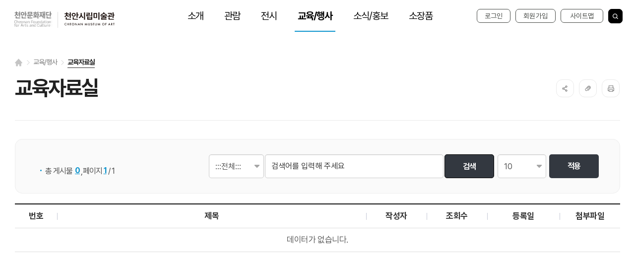

--- FILE ---
content_type: text/html;charset=UTF-8
request_url: https://www.camoa.or.kr/bbs/BBSMSTR_000000000311/list.do;jsessionid=B05ADB16684329254E100EB9D8DE217A
body_size: 84055
content:























<!DOCTYPE html>

	
		<html lang='ko'>
	

<head>
	<meta charset="utf-8">
	
	
		<meta name="robots" content="index,follow">
	
	<meta name="viewport" content="width=device-width, initial-scale=1">
	<meta name="title" content=" 교육자료실 > 교육/행사 >">
	<meta name="keywords" content="천안시립미술관, 교육자료실 > 교육/행사 >">
	<meta name="description" lang="ko" content=" 교육자료실 교육/행사천안시립미술관" />
	
		
			<meta name="author" content="천안시립미술관">
		
		
			<meta name="copyright" content="(31246) 충청남도 천안시 동남구 성남면 종합휴양지로 185 천안시립미술관T: 041-901-6611">
		
	
	<meta property="og:title" content=" 교육자료실 > 교육/행사 >" />
	<meta property="og:type" content="website" />
	<meta property="og:description" content=" 교육자료실 교육/행사천안시립미술관"/>
	<meta property="og:image" content="/pcms/common/images/og.jpg;jsessionid=39569234AA3B8B54C1E68ACD4A9473DB" />
	<meta property="og:url" content="">
	
	<meta http-equiv="X-UA-compatible" content="IE=edge">
	<link rel="shortcut icon" type="image/x-icon" href="/pcms/common/images/favicon.ico">
	<link rel="apple-touch-icon-precomposed" href="/pcms/common/images/favicon_152.png">
	<!-- template css -->
	
		
			
				<link rel="stylesheet" href="/template/sl_b-tm3-mo1/acego.layout.css;jsessionid=39569234AA3B8B54C1E68ACD4A9473DB?var=2026020205" />
	            <link rel="stylesheet" href="/pcms/common/pluigs/bootstrap/bootstrap.min.css;jsessionid=39569234AA3B8B54C1E68ACD4A9473DB?var=2026020205" />
				<link rel="stylesheet" href="/pcms/dist/css/basic.css;jsessionid=39569234AA3B8B54C1E68ACD4A9473DB">
			
			
		
		
			<link rel="stylesheet" href="/pcms/dist/css/basic_c01.css;jsessionid=39569234AA3B8B54C1E68ACD4A9473DB?var=2026020205" />
			<link rel="stylesheet" href="/pcms/dist/css/style_c01.css;jsessionid=39569234AA3B8B54C1E68ACD4A9473DB?var=2026020205" />
			<link rel="stylesheet" href="/css/common/basic.css;jsessionid=39569234AA3B8B54C1E68ACD4A9473DB">
			<link rel="stylesheet" href="/css/common/basic_c01.css;jsessionid=39569234AA3B8B54C1E68ACD4A9473DB?var=2026020205" />
			<link rel="stylesheet" href="/css/common/style_c01.css;jsessionid=39569234AA3B8B54C1E68ACD4A9473DB?var=2026020205" />
		
	
	<!-- template css -->
	<link rel="stylesheet" href="/css/camoa/acego.custom.css;jsessionid=39569234AA3B8B54C1E68ACD4A9473DB?var=2026020205" />
	
	   
	
	   
	
	   
	
	   
	
	   
	
	   
	
	   
	
	   
	
	   
	
	   
	
	   
	
	   
	
	   
	
	   
	
	   
	
	   
	
	   
	
	   
	
	   
	
	   
	
	   
	
	   
	
	   
	
	   
	
	   
	
	   
	
	   
	
	   
	
	   
	
	   
	
	   
	
	   
	
	   
	
	   
	
	   
	
	   
	
	   
	
	   
	
	   
	
	<!-- content -->
	
        <link rel="stylesheet" href="/pcms/common/css/program.css;jsessionid=39569234AA3B8B54C1E68ACD4A9473DB?var=2026020205" />
        <link rel="stylesheet" href="/css/common/program.css;jsessionid=39569234AA3B8B54C1E68ACD4A9473DB?var=2026020205" />

	<link rel="stylesheet" href="/css/camoa/prog.css;jsessionid=39569234AA3B8B54C1E68ACD4A9473DB?var=2026020205" />
	
	<script src="/pcms/common/pluigs/jQuery/jquery-3.3.1.min.js;jsessionid=39569234AA3B8B54C1E68ACD4A9473DB"></script>
	<script src="/pcms/common/pluigs/jQuery/jquery-migrate-1.4.1.min.js;jsessionid=39569234AA3B8B54C1E68ACD4A9473DB"></script>
	<script src="/pcms/common/pluigs/jQueryUI/jquery-ui.min.js;jsessionid=39569234AA3B8B54C1E68ACD4A9473DB"></script>
	<script src="/pcms/common/pluigs/bootstrap/bootstrap.min.js;jsessionid=39569234AA3B8B54C1E68ACD4A9473DB"></script>
	<script src="/pcms/common/js/scroll/common-scroll.js;jsessionid=39569234AA3B8B54C1E68ACD4A9473DB"></script>
	<script src="/pcms/common/js/acego.common.js;jsessionid=39569234AA3B8B54C1E68ACD4A9473DB?var=2026020205"></script>
	<script src="/pcms/common/pluigs/jQueryValidation/jquery.validate.min.js"></script>
	<!-- <script src="/js/camoa/layout.js;jsessionid=39569234AA3B8B54C1E68ACD4A9473DB"></script> -->


	
		
	
		
	
		
	
		
	
		
	
		
	
		
	
		
	
		
	
		
	
		
	
		
	
		
	
		
	
		
	
		
	
		
	
		
	
		
	
		
	
		
	
		
	
		
	
		
	
		
	
		
	
		
	
		
	
		
	
		
	
		
	
		
	
		
	
		
	
		
	
		
	
		
	
		
	
		
	

	<!--[if lt IE 9]>
	<script src="/pcms/common/pluigs/html5/html5shiv.min.js"></script>
	<![endif]-->
	
		<script async src="https://www.googletagmanager.com/gtag/js?id= G-SZV4ESSL9E"></script>
		<script>
			window.dataLayer = window.dataLayer || [];
			function gtag() { dataLayer.push(arguments); }
			gtag('js', new Date());
			gtag('config', 'G-SZV4ESSL9E');
		</script>
	
	<title>
		
		
		
			
				
			
				
			
				
			
				
			
				
			
				
			
				
			
				
			
				
			
				
			
				
			
				
			
				
			
				
			
				
			
				
			
				
			
				
			
				
			
				
			
				
			
				
			
				
			
				 교육자료실 <
					
				
			
				
			
				
			
				
			
				
			
				
			
				
			
				
			
				
			
				
			
				
			
				
			
				
			
				
			
				
			
				
			
		
			
				
			
				
			
				
			
				
			
				
			
				
			
				
			
				
			
				
			
				
			
				
			
				
			
				
			
				
			
				
			
				
			
				 교육/행사 <
					
				
			
				
			
				
			
				
			
				
			
				
			
				
			
				
			
				
			
				
			
				
			
				
			
				
			
				
			
				
			
				
			
				
			
				
			
				
			
				
			
				
			
				
			
				
			
		
		천안시립미술관
	</title>
</head>
<body class="sub04_03 " data-message="">
<!-- 스킵네비케이션시작 -->
<div id="skipnavi">
	<a href="#txt">본문 바로가기</a>
	<a href="#gnb">대메뉴 바로가기</a>
</div>
<!-- 스킵네비케이션끝 -->
<!-- top_layout :s -->
<header id="top_layout">
<!-- gnb_layout :s -->












<div class="layout top_wrap">
	<h1 class="logo_wrap" id="logo">
		<a href="https://www.cfac.or.kr/" class="ir ir-tmpl f-logo" title="새창열림" target="_blank"><span class="sr-only">천안문화재단</span></a>
		<a href="/camoa/index.do;jsessionid=39569234AA3B8B54C1E68ACD4A9473DB" class="ir ir-tmpl b-logo"><span class="sr-only">천안시립미술관</span></a>
	</h1>
    <ul class="utile_wrap pc">

	
		
		
			<li class="site-link login">
				<a href="/camoa/login.do" class="first-link">로그인</a>
			</li>
			<li class="site-link join">
				<a href="/prog/member/camoa/regist/regist.do">회원가입</a>
			</li>
		
	

	

        <li class="pc allmenu-link">
        	<a id="btnAllmenu" class="btn-allmenu" href="/camoa/sitemap.do;jsessionid=39569234AA3B8B54C1E68ACD4A9473DB">
        	    <span class="hamburger">
                  <span class="top-bun"></span>
                  <span class="meat"></span>
                  <span class="bottom-bun"></span>
                </span>
        	    <span class="txt">사이트맵</span>
        	</a>
        </li>
         <li class="allmenu-link mo">
        	<button type="button" class="btn-allmenu " data-toggle="modal" data-target="#mobile-menu">
        	    <span class="hamburger">
                  <span class="top-bun"></span>
                  <span class="meat"></span>
                  <span class="bottom-bun"></span>
                </span>
        	    <span class="sr-only">전체메뉴</span>
        	</button>
        </li>
		<!-- search -->
		
		<li class="search-link"  id="gnb_search" title="통합검색 닫힘">
			<button type="button" class="open open-search"><span class="sr-only">천안시립미술관 통합검색 열림버튼</span></button>
			<div class="clickOpen">
				<div class="search-box">
					<form name="s_type" action="/prog/searchKeyword/camoa/sitemap_06/search.do" method="post" target="_blank" rel="noopener noreferrer">
						<fieldset>
							<legend>천안시립미술관 통합검색</legend>
							<div class="logo"><span class="sr-only">CAMOA</span></div>
							<div class="form_inner">
								
								<label class="sr-only" for="search_input_m"></label>
								<input id="search_input_m" type="text" name="searchKeyword" placeholder="검색어 입력하세요" ;="" title="검색어 입력하세요">
								<div class="submit">
									<input type="submit" value="검색" id="search_btn_m" title="검색버튼을 누르면 새창이 열립니다">
									<label for="search_btn_m" class="submit-text">검색 검색버튼을 누르면 새창이 열립니다</label>
								</div>
							</div>
						</fieldset>
					</form>
					<button class="close"><span class="sr-only">천안시립미술관 통합검색 닫기버튼</span></button>
				</div>
			</div>

		</li>

		<!-- search -->
    </ul>
</div>

<nav id="gnb_layout">
	<div id="gnb">
    	<!-- 공통메뉴틀 시작 -->
    	<div class="gnb_wrap layout">
        	<!-- 메뉴 시작 -->
		
		
			
				
			
		
			
		
			
		
			
		
			
		
			
		
			
		
			
				
			
		
			
		
			
		
			
		
			
		
			
				
			
		
			
		
			
		
			
		
			
				
			
		
			
		
			
		
			
		
			
		
			
		
			
		
			
		
			
				
			
		
			
		
			
		
			
		
			
				
			
		
			
		
			
				
			
		
			
		
			
		
			
		
			
		
			
		
			
		
			
		
			
		
		<ul class="depth1_ul n6">
		  
          

	          
		  		 
				  <li class="n1 "><!-- 1차메뉴 on -->
                	<a href="/camoa/sub01_01.do;jsessionid=39569234AA3B8B54C1E68ACD4A9473DB" class="th_1st" ><span>소개</span></a>
				     <div class="item">
				        <div class="gnb-title">
							<span class="sub-tit">미술문화로 소통하는 천안시립미술관</span>
							<!-- <span class="sub-tit">미술문화를 통해 시대의 가치를 구현하는</span> -->
				            <strong>
								소개
							</strong>
				  			<!-- <p>소개</p> -->
							<div class="bg-text"><span class="sr-only">cheonan museum of art</span></div>
                        </div>
                         <ul class="depth2_ul">
                            
                                 
                            
                                 
                                <li><a href="/camoa/sub01_01.do;jsessionid=39569234AA3B8B54C1E68ACD4A9473DB" ><span>미술관 소개</span></a>
                                        
                                 </li>
                                 
                            
                                 
                                <li><a href="/camoa/sub01_02.do;jsessionid=39569234AA3B8B54C1E68ACD4A9473DB" ><span>연혁</span></a>
                                        
                                 </li>
                                 
                            
                                 
                                <li><a href="/camoa/sub01_03.do;jsessionid=39569234AA3B8B54C1E68ACD4A9473DB" ><span>비전 및 미션</span></a>
                                        
                                 </li>
                                 
                            
                                 
                                <li><a href="/camoa/sub01_04.do;jsessionid=39569234AA3B8B54C1E68ACD4A9473DB" ><span>MI 소개</span></a>
                                        
                                 </li>
                                 
                            
                                 
                                <li><a href="/camoa/sub01_05.do;jsessionid=39569234AA3B8B54C1E68ACD4A9473DB" ><span>조직 및 업무</span></a>
                                        
                                 </li>
                                 
                            
                                 
                                <li><a href="/camoa/sub01_06.do;jsessionid=39569234AA3B8B54C1E68ACD4A9473DB" ><span>관련법령 및 운영규정</span></a>
                                        
                                 </li>
                                 
                            
                                 
                            
                                 
                            
                                 
                            
                                 
                            
                                 
                            
                                 
                            
                                 
                            
                                 
                            
                                 
                            
                                 
                            
                                 
                            
                                 
                            
                                 
                            
                                 
                            
                                 
                            
                                 
                            
                                 
                            
                                 
                            
                                 
                            
                                 
                            
                                 
                            
                                 
                            
                                 
                            
                                 
                            
                                 
                            
                                 
                            
                                 
                            
                                 
                            
                                 
                            
                                 
                            
                                 
                            
                                 
                            
                         </ul>
						 <!-- 1차메뉴별  gnb banner -->
						 

 










	<div class="gnb-banner gnb_menu n1">
		<div class="banner-in">

			<strong>
				BANNER
				<span class="simbol"><i class="sr-only">천안시립미술관 심볼</i></span>
			</strong>

			<div class="banner-ul">

				<div class="banner-link">
					<a href="#" target="_self" title="소개 메뉴 팝업존">
						<span class="banner-text txt">BANNER IS LOCATED</span>
						<img src="/thumbnail/popupzoneDetail/PHO_20240205175224337Er81.jpg" alt="">
						<span class="txt"></span>
					</a>
				</div>


			</div>

		</div>
	</div>



						 
						<!-- gnb-banner -->
                     </div>
	             </li>
	          


          

	          


          

	          


          

	          


          

	          


          

	          


          

	          


          

	          
		  		 
				  <li class="n2 "><!-- 1차메뉴 on -->
                	<a href="/camoa/sub02_01.do;jsessionid=39569234AA3B8B54C1E68ACD4A9473DB" class="th_1st" ><span>관람</span></a>
				     <div class="item">
				        <div class="gnb-title">
							<span class="sub-tit">미술문화로 소통하는 천안시립미술관</span>
							<!-- <span class="sub-tit">미술문화를 통해 시대의 가치를 구현하는</span> -->
				            <strong>
								관람
							</strong>
				  			<!-- <p>관람</p> -->
							<div class="bg-text"><span class="sr-only">cheonan museum of art</span></div>
                        </div>
                         <ul class="depth2_ul">
                            
                                 
                            
                                 
                            
                                 
                            
                                 
                            
                                 
                            
                                 
                            
                                 
                            
                                 
                            
                                 
                                <li><a href="/camoa/sub02_01.do;jsessionid=39569234AA3B8B54C1E68ACD4A9473DB" ><span>관람안내</span></a>
                                        
                                 </li>
                                 
                            
                                 
                                <li><a href="/prog/grpViewngApply/camoa/sub02_02/calendar.do;jsessionid=39569234AA3B8B54C1E68ACD4A9473DB" ><span>단체관람예약</span></a>
                                        
                                 </li>
                                 
                            
                                 
                                <li><a href="/camoa/sub02_03.do;jsessionid=39569234AA3B8B54C1E68ACD4A9473DB" ><span>시설안내</span></a>
                                        
                                 </li>
                                 
                            
                                 
                                <li><a href="/camoa/sub02_04.do;jsessionid=39569234AA3B8B54C1E68ACD4A9473DB" ><span>오시는 길</span></a>
                                        
                                 </li>
                                 
                            
                                 
                            
                                 
                            
                                 
                            
                                 
                            
                                 
                            
                                 
                            
                                 
                            
                                 
                            
                                 
                            
                                 
                            
                                 
                            
                                 
                            
                                 
                            
                                 
                            
                                 
                            
                                 
                            
                                 
                            
                                 
                            
                                 
                            
                                 
                            
                                 
                            
                                 
                            
                                 
                            
                                 
                            
                                 
                            
                                 
                            
                                 
                            
                         </ul>
						 <!-- 1차메뉴별  gnb banner -->
						 

 










	<div class="gnb-banner gnb_menu n2">
		<div class="banner-in">

			<strong>
				BANNER
				<span class="simbol"><i class="sr-only">천안시립미술관 심볼</i></span>
			</strong>

			<div class="banner-ul">

				<div class="banner-link">
					<a href="#" target="_self" title="관람 메뉴 팝업존">
						<span class="banner-text txt">BANNER IS LOCATED</span>
						<img src="/thumbnail/popupzoneDetail/PHO_20240205175146679Dq51.jpg" alt="">
						<span class="txt"></span>
					</a>
				</div>


			</div>

		</div>
	</div>



						 
						<!-- gnb-banner -->
                     </div>
	             </li>
	          


          

	          


          

	          


          

	          


          

	          


          

	          
		  		 
				  <li class="n3 "><!-- 1차메뉴 on -->
                	<a href="/prog/dspyPrgrm/camoa/sub03_01/03/list.do;jsessionid=39569234AA3B8B54C1E68ACD4A9473DB" class="th_1st" ><span>전시</span></a>
				     <div class="item">
				        <div class="gnb-title">
							<span class="sub-tit">미술문화로 소통하는 천안시립미술관</span>
							<!-- <span class="sub-tit">미술문화를 통해 시대의 가치를 구현하는</span> -->
				            <strong>
								전시
							</strong>
				  			<!-- <p>전시</p> -->
							<div class="bg-text"><span class="sr-only">cheonan museum of art</span></div>
                        </div>
                         <ul class="depth2_ul">
                            
                                 
                            
                                 
                            
                                 
                            
                                 
                            
                                 
                            
                                 
                            
                                 
                            
                                 
                            
                                 
                            
                                 
                            
                                 
                            
                                 
                            
                                 
                            
                                 
                                <li><a href="/prog/dspyPrgrm/camoa/sub03_01/03/list.do;jsessionid=39569234AA3B8B54C1E68ACD4A9473DB" ><span>현재전시</span></a>
                                        
                                 </li>
                                 
                            
                                 
                                <li><a href="/prog/dspyPrgrm/camoa/sub03_03/01/list.do;jsessionid=39569234AA3B8B54C1E68ACD4A9473DB" ><span>예정전시</span></a>
                                        
                                 </li>
                                 
                            
                                 
                                <li><a href="/prog/dspyPrgrm/camoa/sub03_02/02/list.do;jsessionid=39569234AA3B8B54C1E68ACD4A9473DB" ><span>지난전시</span></a>
                                        
                                 </li>
                                 
                            
                                 
                            
                                 
                            
                                 
                            
                                 
                            
                                 
                            
                                 
                            
                                 
                            
                                 
                            
                                 
                            
                                 
                            
                                 
                            
                                 
                            
                                 
                            
                                 
                            
                                 
                            
                                 
                            
                                 
                            
                                 
                            
                                 
                            
                                 
                            
                                 
                            
                                 
                            
                                 
                            
                         </ul>
						 <!-- 1차메뉴별  gnb banner -->
						 

 










	<div class="gnb-banner gnb_menu n3">
		<div class="banner-in">

			<strong>
				BANNER
				<span class="simbol"><i class="sr-only">천안시립미술관 심볼</i></span>
			</strong>

			<div class="banner-ul">

				<div class="banner-link">
					<a href="#" target="_self" title="전시 메뉴 팝업존">
						<span class="banner-text txt">BANNER IS LOCATED</span>
						<img src="/thumbnail/popupzoneDetail/PHO_20240205175315814If61.jpg" alt="">
						<span class="txt"></span>
					</a>
				</div>


			</div>

		</div>
	</div>



						 
						<!-- gnb-banner -->
                     </div>
	             </li>
	          


          

	          


          

	          


          

	          


          

	          
		  		 
				  <li class="n4  on "><!-- 1차메뉴 on -->
                	<a href="/camoa/sub04_01.do;jsessionid=39569234AA3B8B54C1E68ACD4A9473DB" class="th_1st" ><span>교육/행사</span></a>
				     <div class="item">
				        <div class="gnb-title">
							<span class="sub-tit">미술문화로 소통하는 천안시립미술관</span>
							<!-- <span class="sub-tit">미술문화를 통해 시대의 가치를 구현하는</span> -->
				            <strong>
								교육/행사
							</strong>
				  			<!-- <p>교육/행사</p> -->
							<div class="bg-text"><span class="sr-only">cheonan museum of art</span></div>
                        </div>
                         <ul class="depth2_ul">
                            
                                 
                            
                                 
                            
                                 
                            
                                 
                            
                                 
                            
                                 
                            
                                 
                            
                                 
                            
                                 
                            
                                 
                            
                                 
                            
                                 
                            
                                 
                            
                                 
                            
                                 
                            
                                 
                            
                                 
                            
                                 
                                <li><a href="/camoa/sub04_01.do;jsessionid=39569234AA3B8B54C1E68ACD4A9473DB" ><span>교육소개</span></a>
                                        
                                 </li>
                                 
                            
                                 
                                <li><a href="/prog/eduPrgrm/camoa/sub04_02_01/01/list.do;jsessionid=39569234AA3B8B54C1E68ACD4A9473DB" ><span>교육프로그램</span></a>
                                        
                                        <ul class="depth3_ul">
                                            
                                                <li><a href="/prog/eduPrgrm/camoa/sub04_02_01/01/list.do;jsessionid=39569234AA3B8B54C1E68ACD4A9473DB" ><span>전시연계프로그램</span></a></li>
                                            
                                                <li><a href="/prog/eduPrgrm/camoa/sub04_02_02/02/list.do;jsessionid=39569234AA3B8B54C1E68ACD4A9473DB" ><span>지역특성화프로그램</span></a></li>
                                            
                                                <li><a href="/prog/eduPrgrm/camoa/sub04_02_03/03/list.do;jsessionid=39569234AA3B8B54C1E68ACD4A9473DB" ><span>전문교육프로그램</span></a></li>
                                            
                                        </ul>
                                        
                                 </li>
                                 
                            
                                 
                            
                                 
                            
                                 
                            
                                 
                                <li><a href="/prog/clturPrgrm/camoa/sub04_04/list.do;jsessionid=39569234AA3B8B54C1E68ACD4A9473DB" ><span>문화행사</span></a>
                                        
                                 </li>
                                 
                            
                                 
                                <li><a href="/bbs/BBSMSTR_000000000311/list.do;jsessionid=39569234AA3B8B54C1E68ACD4A9473DB" ><span>교육자료실</span></a>
                                        
                                 </li>
                                 
                            
                                 
                            
                                 
                            
                                 
                            
                                 
                            
                                 
                            
                                 
                            
                                 
                            
                                 
                            
                                 
                            
                                 
                            
                                 
                            
                                 
                            
                                 
                            
                                 
                            
                                 
                            
                         </ul>
						 <!-- 1차메뉴별  gnb banner -->
						 

 










	<div class="gnb-banner gnb_menu n4">
		<div class="banner-in">

			<strong>
				BANNER
				<span class="simbol"><i class="sr-only">천안시립미술관 심볼</i></span>
			</strong>

			<div class="banner-ul">

				<div class="banner-link">
					<a href="#" target="_self" title="교육/행사 메뉴 팝업존">
						<span class="banner-text txt">BANNER IS LOCATED</span>
						<img src="/thumbnail/popupzoneDetail/PHO_20240205175207869Qc41.jpg" alt="">
						<span class="txt"></span>
					</a>
				</div>


			</div>

		</div>
	</div>



						 
						<!-- gnb-banner -->
                     </div>
	             </li>
	          


          

	          


          

	          


          

	          


          

	          


          

	          


          

	          


          

	          


          

	          
		  		 
				  <li class="n5 "><!-- 1차메뉴 on -->
                	<a href="/bbs/BBSMSTR_000000000312/list.do;jsessionid=39569234AA3B8B54C1E68ACD4A9473DB" class="th_1st" ><span>소식/홍보</span></a>
				     <div class="item">
				        <div class="gnb-title">
							<span class="sub-tit">미술문화로 소통하는 천안시립미술관</span>
							<!-- <span class="sub-tit">미술문화를 통해 시대의 가치를 구현하는</span> -->
				            <strong>
								소식/홍보
							</strong>
				  			<!-- <p>소식/홍보</p> -->
							<div class="bg-text"><span class="sr-only">cheonan museum of art</span></div>
                        </div>
                         <ul class="depth2_ul">
                            
                                 
                            
                                 
                            
                                 
                            
                                 
                            
                                 
                            
                                 
                            
                                 
                            
                                 
                            
                                 
                            
                                 
                            
                                 
                            
                                 
                            
                                 
                            
                                 
                            
                                 
                            
                                 
                            
                                 
                            
                                 
                            
                                 
                            
                                 
                            
                                 
                            
                                 
                            
                                 
                            
                                 
                            
                                 
                            
                                 
                                <li><a href="/bbs/BBSMSTR_000000000312/list.do;jsessionid=39569234AA3B8B54C1E68ACD4A9473DB" ><span>공지사항</span></a>
                                        
                                 </li>
                                 
                            
                                 
                                <li><a href="/bbs/BBSMSTR_000000000314/list.do;jsessionid=39569234AA3B8B54C1E68ACD4A9473DB" ><span>FAQ</span></a>
                                        
                                 </li>
                                 
                            
                                 
                                <li><a href="/bbs/BBSMSTR_000000000315/list.do;jsessionid=39569234AA3B8B54C1E68ACD4A9473DB" ><span>기관홍보</span></a>
                                        
                                 </li>
                                 
                            
                                 
                            
                                 
                            
                                 
                            
                                 
                            
                                 
                            
                                 
                            
                                 
                            
                                 
                            
                                 
                            
                                 
                            
                                 
                            
                         </ul>
						 <!-- 1차메뉴별  gnb banner -->
						 

 










	<div class="gnb-banner gnb_menu n5">
		<div class="banner-in">

			<strong>
				BANNER
				<span class="simbol"><i class="sr-only">천안시립미술관 심볼</i></span>
			</strong>

			<div class="banner-ul">

				<div class="banner-link">
					<a href="#" target="_self" title="소식/홍보 메뉴 팝업존">
						<span class="banner-text txt">BANNER IS LOCATED</span>
						<img src="/thumbnail/popupzoneDetail/PHO_20240205175243223Xj01.jpg" alt="">
						<span class="txt"></span>
					</a>
				</div>


			</div>

		</div>
	</div>



						 
						<!-- gnb-banner -->
                     </div>
	             </li>
	          


          

	          


          

	          


          

	          


          

	          
		  		 
				  <li class="n6 "><!-- 1차메뉴 on -->
                	<a href="/prog/clctn/camoa/sub06_02/list.do;jsessionid=39569234AA3B8B54C1E68ACD4A9473DB" class="th_1st" ><span>소장품</span></a>
				     <div class="item">
				        <div class="gnb-title">
							<span class="sub-tit">미술문화로 소통하는 천안시립미술관</span>
							<!-- <span class="sub-tit">미술문화를 통해 시대의 가치를 구현하는</span> -->
				            <strong>
								소장품
							</strong>
				  			<!-- <p>소장품</p> -->
							<div class="bg-text"><span class="sr-only">cheonan museum of art</span></div>
                        </div>
                         <ul class="depth2_ul">
                            
                                 
                            
                                 
                            
                                 
                            
                                 
                            
                                 
                            
                                 
                            
                                 
                            
                                 
                            
                                 
                            
                                 
                            
                                 
                            
                                 
                            
                                 
                            
                                 
                            
                                 
                            
                                 
                            
                                 
                            
                                 
                            
                                 
                            
                                 
                            
                                 
                            
                                 
                            
                                 
                            
                                 
                            
                                 
                            
                                 
                            
                                 
                            
                                 
                            
                                 
                            
                                 
                                <li><a href="/prog/clctn/camoa/sub06_02/list.do;jsessionid=39569234AA3B8B54C1E68ACD4A9473DB" ><span>소장품</span></a>
                                        
                                 </li>
                                 
                            
                                 
                            
                                 
                            
                                 
                            
                                 
                            
                                 
                            
                                 
                            
                                 
                            
                                 
                            
                                 
                            
                         </ul>
						 <!-- 1차메뉴별  gnb banner -->
						 

 










	<div class="gnb-banner gnb_menu n6">
		<div class="banner-in">

			<strong>
				BANNER
				<span class="simbol"><i class="sr-only">천안시립미술관 심볼</i></span>
			</strong>

			<div class="banner-ul">

				<div class="banner-link">
					<a href="#" target="_self" title="소장품 메뉴 팝업존">
						<span class="banner-text txt">BANNER IS LOCATED</span>
						<img src="/thumbnail/popupzoneDetail/PHO_20240205175253711Fu01.jpg" alt="">
						<span class="txt"></span>
					</a>
				</div>


			</div>

		</div>
	</div>



						 
						<!-- gnb-banner -->
                     </div>
	             </li>
	          


          

	          


          

	          


          

	          


          

	          


          

	          


          

	          


          

	          


          

	          


          

	          


          

	          


          
            </ul>
            <!-- 메뉴 끝 -->
        </div>
        <span class="line"></span>
    	<!-- 공통메뉴틀 끝 -->
    	</div>
    </nav>
    <!-- 모바일 메뉴 -->
	<div class="modal fade" id="mobile-menu" role="dialog" aria-hidden="true">
		<div class="modal-dialog" role="document">
	  		<div class="modal-content">
				<div class="topUtile">
				<ul class="utile_wrap">
				
					
					
						<li class="site-link login">
							<a href="/camoa/login.do" class="first-link">로그인</a>
						</li>
						<li class="site-link join">
							<a href="/prog/member/camoa/regist/regist.do">회원가입</a>
						</li>
					
				
				</ul>
				</div>
	    		<div class="modal-body accordion">
	    			
			
				
					
				
			
				
			
				
			
				
			
				
			
				
			
				
			
				
					
				
			
				
			
				
			
				
			
				
			
				
					
				
			
				
			
				
			
				
			
				
					
				
			
				
			
				
			
				
			
				
			
				
			
				
			
				
			
				
					
				
			
				
			
				
			
				
			
				
					
				
			
				
			
				
					
				
			
				
			
				
			
				
			
				
			
				
			
				
			
				
			
				
			

			<ul class="depth1_ul n6">
				
				
	  
					
						 
						<li class="n1 "><!-- 1차메뉴 on -->
									   <a data-target="#mMenu_modal1" href="/camoa/sub01_01.do;jsessionid=39569234AA3B8B54C1E68ACD4A9473DB" ><span>소개</span></a>
	  
									   
										<ul class="depth2_ul" id="mMenu_modal1" data-parent="#mobile-menu">
									   
									   
	  
									
									   
									  <li><a href="/camoa/sub01_01.do;jsessionid=39569234AA3B8B54C1E68ACD4A9473DB" ><span>미술관 소개</span></a>
												
									   </li>
									   
	  
									
									   
									  <li><a href="/camoa/sub01_02.do;jsessionid=39569234AA3B8B54C1E68ACD4A9473DB" ><span>연혁</span></a>
												
									   </li>
									   
	  
									
									   
									  <li><a href="/camoa/sub01_03.do;jsessionid=39569234AA3B8B54C1E68ACD4A9473DB" ><span>비전 및 미션</span></a>
												
									   </li>
									   
	  
									
									   
									  <li><a href="/camoa/sub01_04.do;jsessionid=39569234AA3B8B54C1E68ACD4A9473DB" ><span>MI 소개</span></a>
												
									   </li>
									   
	  
									
									   
									  <li><a href="/camoa/sub01_05.do;jsessionid=39569234AA3B8B54C1E68ACD4A9473DB" ><span>조직 및 업무</span></a>
												
									   </li>
									   
	  
									
									   
									  <li><a href="/camoa/sub01_06.do;jsessionid=39569234AA3B8B54C1E68ACD4A9473DB" ><span>관련법령 및 운영규정</span></a>
												
									   </li>
									   
	  
									
									   
	  
									
									   
	  
									
									   
	  
									
									   
	  
									
									   
	  
									
									   
	  
									
									   
	  
									
									   
	  
									
									   
	  
									
									   
	  
									
									   
	  
									
									   
	  
									
									   
	  
									
									   
	  
									
									   
	  
									
									   
	  
									
									   
	  
									
									   
	  
									
									   
	  
									
									   
	  
									
									   
	  
									
									   
	  
									
									   
	  
									
									   
	  
									
									   
	  
									
									   
	  
									
									   
	  
									
									   
	  
									
									   
	  
									
									   
	  
									
									   
	  
									
									   
	  
									
	  
						   </ul>
						   
					   </li>
					
				
	  
					
				
	  
					
				
	  
					
				
	  
					
				
	  
					
				
	  
					
				
	  
					
						 
						<li class="n2 "><!-- 1차메뉴 on -->
									   <a data-target="#mMenu_modal2" href="/camoa/sub02_01.do;jsessionid=39569234AA3B8B54C1E68ACD4A9473DB" ><span>관람</span></a>
	  
									   
										<ul class="depth2_ul" id="mMenu_modal2" data-parent="#mobile-menu">
									   
									   
	  
									
									   
	  
									
									   
	  
									
									   
	  
									
									   
	  
									
									   
	  
									
									   
	  
									
									   
	  
									
									   
									  <li><a href="/camoa/sub02_01.do;jsessionid=39569234AA3B8B54C1E68ACD4A9473DB" ><span>관람안내</span></a>
												
									   </li>
									   
	  
									
									   
									  <li><a href="/prog/grpViewngApply/camoa/sub02_02/calendar.do;jsessionid=39569234AA3B8B54C1E68ACD4A9473DB" ><span>단체관람예약</span></a>
												
									   </li>
									   
	  
									
									   
									  <li><a href="/camoa/sub02_03.do;jsessionid=39569234AA3B8B54C1E68ACD4A9473DB" ><span>시설안내</span></a>
												
									   </li>
									   
	  
									
									   
									  <li><a href="/camoa/sub02_04.do;jsessionid=39569234AA3B8B54C1E68ACD4A9473DB" ><span>오시는 길</span></a>
												
									   </li>
									   
	  
									
									   
	  
									
									   
	  
									
									   
	  
									
									   
	  
									
									   
	  
									
									   
	  
									
									   
	  
									
									   
	  
									
									   
	  
									
									   
	  
									
									   
	  
									
									   
	  
									
									   
	  
									
									   
	  
									
									   
	  
									
									   
	  
									
									   
	  
									
									   
	  
									
									   
	  
									
									   
	  
									
									   
	  
									
									   
	  
									
									   
	  
									
									   
	  
									
									   
	  
									
									   
	  
									
									   
	  
									
	  
						   </ul>
						   
					   </li>
					
				
	  
					
				
	  
					
				
	  
					
				
	  
					
				
	  
					
						 
						<li class="n3 "><!-- 1차메뉴 on -->
									   <a data-target="#mMenu_modal3" href="/prog/dspyPrgrm/camoa/sub03_01/03/list.do;jsessionid=39569234AA3B8B54C1E68ACD4A9473DB" ><span>전시</span></a>
	  
									   
										<ul class="depth2_ul" id="mMenu_modal3" data-parent="#mobile-menu">
									   
									   
	  
									
									   
	  
									
									   
	  
									
									   
	  
									
									   
	  
									
									   
	  
									
									   
	  
									
									   
	  
									
									   
	  
									
									   
	  
									
									   
	  
									
									   
	  
									
									   
	  
									
									   
									  <li><a href="/prog/dspyPrgrm/camoa/sub03_01/03/list.do;jsessionid=39569234AA3B8B54C1E68ACD4A9473DB" ><span>현재전시</span></a>
												
									   </li>
									   
	  
									
									   
									  <li><a href="/prog/dspyPrgrm/camoa/sub03_03/01/list.do;jsessionid=39569234AA3B8B54C1E68ACD4A9473DB" ><span>예정전시</span></a>
												
									   </li>
									   
	  
									
									   
									  <li><a href="/prog/dspyPrgrm/camoa/sub03_02/02/list.do;jsessionid=39569234AA3B8B54C1E68ACD4A9473DB" ><span>지난전시</span></a>
												
									   </li>
									   
	  
									
									   
	  
									
									   
	  
									
									   
	  
									
									   
	  
									
									   
	  
									
									   
	  
									
									   
	  
									
									   
	  
									
									   
	  
									
									   
	  
									
									   
	  
									
									   
	  
									
									   
	  
									
									   
	  
									
									   
	  
									
									   
	  
									
									   
	  
									
									   
	  
									
									   
	  
									
									   
	  
									
									   
	  
									
									   
	  
									
									   
	  
									
	  
						   </ul>
						   
					   </li>
					
				
	  
					
				
	  
					
				
	  
					
				
	  
					
						 
						<li class="n4  on "><!-- 1차메뉴 on -->
									   <a data-target="#mMenu_modal4" href="/camoa/sub04_01.do;jsessionid=39569234AA3B8B54C1E68ACD4A9473DB" ><span>교육/행사</span></a>
	  
									   
										<ul class="depth2_ul" id="mMenu_modal4" data-parent="#mobile-menu">
									   
									   
	  
									
									   
	  
									
									   
	  
									
									   
	  
									
									   
	  
									
									   
	  
									
									   
	  
									
									   
	  
									
									   
	  
									
									   
	  
									
									   
	  
									
									   
	  
									
									   
	  
									
									   
	  
									
									   
	  
									
									   
	  
									
									   
	  
									
									   
									  <li><a href="/camoa/sub04_01.do;jsessionid=39569234AA3B8B54C1E68ACD4A9473DB" ><span>교육소개</span></a>
												
									   </li>
									   
	  
									
									   
									  <li><a href="/prog/eduPrgrm/camoa/sub04_02_01/01/list.do;jsessionid=39569234AA3B8B54C1E68ACD4A9473DB" ><span>교육프로그램</span></a>
												
												<ul class="depth3_ul">
													
														<li><a href="/prog/eduPrgrm/camoa/sub04_02_01/01/list.do;jsessionid=39569234AA3B8B54C1E68ACD4A9473DB" ><span>전시연계프로그램</span></a></li>
													
														<li><a href="/prog/eduPrgrm/camoa/sub04_02_02/02/list.do;jsessionid=39569234AA3B8B54C1E68ACD4A9473DB" ><span>지역특성화프로그램</span></a></li>
													
														<li><a href="/prog/eduPrgrm/camoa/sub04_02_03/03/list.do;jsessionid=39569234AA3B8B54C1E68ACD4A9473DB" ><span>전문교육프로그램</span></a></li>
													
												</ul>
												
									   </li>
									   
	  
									
									   
	  
									
									   
	  
									
									   
	  
									
									   
									  <li><a href="/prog/clturPrgrm/camoa/sub04_04/list.do;jsessionid=39569234AA3B8B54C1E68ACD4A9473DB" ><span>문화행사</span></a>
												
									   </li>
									   
	  
									
									   
									  <li><a href="/bbs/BBSMSTR_000000000311/list.do;jsessionid=39569234AA3B8B54C1E68ACD4A9473DB" ><span>교육자료실</span></a>
												
									   </li>
									   
	  
									
									   
	  
									
									   
	  
									
									   
	  
									
									   
	  
									
									   
	  
									
									   
	  
									
									   
	  
									
									   
	  
									
									   
	  
									
									   
	  
									
									   
	  
									
									   
	  
									
									   
	  
									
									   
	  
									
									   
	  
									
	  
						   </ul>
						   
					   </li>
					
				
	  
					
				
	  
					
				
	  
					
				
	  
					
				
	  
					
				
	  
					
				
	  
					
				
	  
					
						 
						<li class="n5 "><!-- 1차메뉴 on -->
									   <a data-target="#mMenu_modal5" href="/bbs/BBSMSTR_000000000312/list.do;jsessionid=39569234AA3B8B54C1E68ACD4A9473DB" ><span>소식/홍보</span></a>
	  
									   
										<ul class="depth2_ul" id="mMenu_modal5" data-parent="#mobile-menu">
									   
									   
	  
									
									   
	  
									
									   
	  
									
									   
	  
									
									   
	  
									
									   
	  
									
									   
	  
									
									   
	  
									
									   
	  
									
									   
	  
									
									   
	  
									
									   
	  
									
									   
	  
									
									   
	  
									
									   
	  
									
									   
	  
									
									   
	  
									
									   
	  
									
									   
	  
									
									   
	  
									
									   
	  
									
									   
	  
									
									   
	  
									
									   
	  
									
									   
	  
									
									   
									  <li><a href="/bbs/BBSMSTR_000000000312/list.do;jsessionid=39569234AA3B8B54C1E68ACD4A9473DB" ><span>공지사항</span></a>
												
									   </li>
									   
	  
									
									   
									  <li><a href="/bbs/BBSMSTR_000000000314/list.do;jsessionid=39569234AA3B8B54C1E68ACD4A9473DB" ><span>FAQ</span></a>
												
									   </li>
									   
	  
									
									   
									  <li><a href="/bbs/BBSMSTR_000000000315/list.do;jsessionid=39569234AA3B8B54C1E68ACD4A9473DB" ><span>기관홍보</span></a>
												
									   </li>
									   
	  
									
									   
	  
									
									   
	  
									
									   
	  
									
									   
	  
									
									   
	  
									
									   
	  
									
									   
	  
									
									   
	  
									
									   
	  
									
									   
	  
									
									   
	  
									
	  
						   </ul>
						   
					   </li>
					
				
	  
					
				
	  
					
				
	  
					
				
	  
					
						 
						<li class="n6 "><!-- 1차메뉴 on -->
									   <a data-target="#mMenu_modal6" href="/prog/clctn/camoa/sub06_02/list.do;jsessionid=39569234AA3B8B54C1E68ACD4A9473DB" ><span>소장품</span></a>
	  
									   
										<ul class="depth2_ul" id="mMenu_modal6" data-parent="#mobile-menu">
									   
									   
	  
									
									   
	  
									
									   
	  
									
									   
	  
									
									   
	  
									
									   
	  
									
									   
	  
									
									   
	  
									
									   
	  
									
									   
	  
									
									   
	  
									
									   
	  
									
									   
	  
									
									   
	  
									
									   
	  
									
									   
	  
									
									   
	  
									
									   
	  
									
									   
	  
									
									   
	  
									
									   
	  
									
									   
	  
									
									   
	  
									
									   
	  
									
									   
	  
									
									   
	  
									
									   
	  
									
									   
	  
									
									   
	  
									
									   
									  <li><a href="/prog/clctn/camoa/sub06_02/list.do;jsessionid=39569234AA3B8B54C1E68ACD4A9473DB" ><span>소장품</span></a>
												
									   </li>
									   
	  
									
									   
	  
									
									   
	  
									
									   
	  
									
									   
	  
									
									   
	  
									
									   
	  
									
									   
	  
									
									   
	  
									
									   
	  
									
	  
						   </ul>
						   
					   </li>
					
				
	  
					
				
	  
					
						 
						<li class="n7 "><!-- 1차메뉴 on -->
									   <a data-target="#mMenu_modal7" href="/camoa/sitemap.do;jsessionid=39569234AA3B8B54C1E68ACD4A9473DB" ><span>홈페이지가이드</span></a>
	  
									   
										<ul class="depth2_ul" id="mMenu_modal7" data-parent="#mobile-menu">
									   
									   
	  
									
									   
	  
									
									   
	  
									
									   
	  
									
									   
	  
									
									   
	  
									
									   
	  
									
									   
	  
									
									   
	  
									
									   
	  
									
									   
	  
									
									   
	  
									
									   
	  
									
									   
	  
									
									   
	  
									
									   
	  
									
									   
	  
									
									   
	  
									
									   
	  
									
									   
	  
									
									   
	  
									
									   
	  
									
									   
	  
									
									   
	  
									
									   
	  
									
									   
	  
									
									   
	  
									
									   
	  
									
									   
	  
									
									   
	  
									
									   
	  
									
									   
									  <li><a href="/camoa/sitemap.do;jsessionid=39569234AA3B8B54C1E68ACD4A9473DB" ><span>사이트맵</span></a>
												
									   </li>
									   
	  
									
									   
									  <li><a href="/prog/member/camoa/regist/regist.do;jsessionid=39569234AA3B8B54C1E68ACD4A9473DB" ><span>회원가입</span></a>
												
									   </li>
									   
	  
									
									   
									  <li><a href="/camoa/login.do;jsessionid=39569234AA3B8B54C1E68ACD4A9473DB" ><span>로그인</span></a>
												
									   </li>
									   
	  
									
									   
									  <li><a href="/prog/member/camoa/sitemap_01/modify.do;jsessionid=39569234AA3B8B54C1E68ACD4A9473DB" ><span>마이페이지</span></a>
												
									   </li>
									   
	  
									
									   
									  <li><a href="/camoa/sitemap_02.do;jsessionid=39569234AA3B8B54C1E68ACD4A9473DB" ><span>개인정보 처리방침</span></a>
												
									   </li>
									   
	  
									
									   
									  <li><a href="/camoa/sitemap_04.do;jsessionid=39569234AA3B8B54C1E68ACD4A9473DB" ><span>이용약관</span></a>
												
									   </li>
									   
	  
									
									   
									  <li><a href="/camoa/sitemap_03.do;jsessionid=39569234AA3B8B54C1E68ACD4A9473DB" ><span>저작권 보호 정책</span></a>
												
									   </li>
									   
	  
									
									   
									  <li><a href="/prog/searchKeyword/camoa/sitemap_06/search.do;jsessionid=39569234AA3B8B54C1E68ACD4A9473DB" ><span>통합검색</span></a>
												
									   </li>
									   
	  
									
	  
						   </ul>
						   
					   </li>
					
				
	  
					
				
	  
					
				
	  
					
				
	  
					
				
	  
					
				
	  
					
				
	  
					
				
	  
					
				
				  </ul>

            <button type="button" class="mobile-close" data-dismiss="modal" aria-label="Close"><span aria-hidden="true">닫기</span></button>


				</div>
			</div>
		</div>
	</div>
	 <!-- 모바일 메뉴 -->
<!-- gnb_layout :e -->
</header>
<div class="gnb_bg"></div>



<div id="location" class="title_wrap">

	<div class="layout">
		












	
	<!-- 유틸 시작 -->
	<div class="utile_wrap">
		<!-- 로케이션 시작 -->
		<ul class="location_wrap">
		<li class="n1 navi_home"><a href="/camoa/index.do;jsessionid=39569234AA3B8B54C1E68ACD4A9473DB">Home</a></li>
			
			
			
				
					
				
					
				
					
				
					
				
					
				
					
				
					
				
					
				
					
				
					
				
					
				
					
				
					
				
					
				
					
				
					
				
					
							
								 
								 
										<li class="n2">
								 
							 
							<a href="/camoa/sub04_01.do;jsessionid=39569234AA3B8B54C1E68ACD4A9473DB" >교육/행사</a></li>
						
					
				
					
				
					
				
					
				
					
				
					
				
					
				
					
				
					
				
					
				
					
				
					
				
					
				
					
				
					
				
					
				
					
				
					
				
					
				
					
				
					
				
					
				
					
				
			
				
					
				
					
				
					
				
					
				
					
				
					
				
					
				
					
				
					
				
					
				
					
				
					
				
					
				
					
				
					
				
					
				
					
				
					
				
					
				
					
				
					
				
					
				
					
				
					
							
								 
									<li class="n3 on">
								 
								 
							 
							<a href="/bbs/BBSMSTR_000000000311/list.do;jsessionid=39569234AA3B8B54C1E68ACD4A9473DB" >교육자료실</a></li>
						
					
				
					
				
					
				
					
				
					
				
					
				
					
				
					
				
					
				
					
				
					
				
					
				
					
				
					
				
					
				
					
				
			
		</ul>
    	<!-- 로케이션 끝 -->
    	<!-- 프린트 시작 -->
        <ul class="print_wrap setting-box__group">
        	<li id="sns_layout" class="n2 sns">
            	<button data-target="ui-open" class="ir-tmpl">SNS공유</button>
                <div class="sns_wrap" data-id="ui-open">
                	<button data-target="ui-close" class="sns-close">닫기</button>
					<button class="fa facebook" data-button="sns_share" data-service="facebook" data-title="천안시림미술관 페이스북 SNS공유" title="천안시림미술관 페이스북 공유하기, 새창열림"><span class="sr-only">페이스북</span></button>
			

                	<!-- <button class="tw ir-tmpl" data-button="sns_share" data-service="twitter" data-title="트위터 SNS공유" title="트위터 공유하기, 새창열림">트위터</button>
                	<button class="bl ir-tmpl" data-button="sns_share" data-service="naver" data-title="네이버 SNS공유" title="블로그 공유하기, 새창열림">블로그</button>
                	<button class="band ir-tmpl" data-button="sns_share" data-service="band" data-title="네이버밴드 SNS공유" title="네이버밴드 공유하기, 새창열림">네이버 밴드</button>
                	<button class="ca ir-tmpl" data-button="sns_share" data-service="kakaostory" data-title="카카오스토리 SNS공유" title="카카오스토리 공유하기, 새창열림">카카오스토리</button>
                	<button class="kakao ir-tmpl" data-button="sns_share" data-service="kakaoTalk" data-title="카카오톡 SNS공유" title="카카오톡 공유하기, 새창열림">카카오톡</button> -->
                </div>
            </li>
            <li class="n3 copy"><button onclick="CopyUrl(); return false;" class="copy ir-tmpl">복사하기</button></li>
        	<li class="n1 print" id="print"><button data-print="print" class="ir-tmpl">프린트</button></li>
        </ul>
    	<!-- 프린트 끝 -->
    </div>
    <!-- 유틸 끝 -->

		<h2 class="page__title">교육자료실</h2>
		

 











 

		
	</div>
</div>

<div id="body_layout">
	<!-- body_layout :s -->
	<div class="body_wrap layout">
		<!-- content_layout :s -->
     

		<div id="contens" class="contents_wrap">
             <!-- title_layout :e -->
			<!-- content :s -->
			<div id="txt">
				











<script type="text/javascript">
/*********************************************************
 * 페이징 처리 함수
 ******************************************************** */
function fn_egov_select_linkPage(pageNo) {
	document.searchForm.pageIndex.value = pageNo;
	document.searchForm.action = "/bbs/BBSMSTR_000000000311/list.do;jsessionid=39569234AA3B8B54C1E68ACD4A9473DB";
	document.searchForm.submit();
}
/*********************************************************
 * 목록 처리 함수
 ******************************************************** */
function fn_search_list() {
	document.searchForm.pageIndex.value = 1;
	document.searchForm.action = "/bbs/BBSMSTR_000000000311/list.do;jsessionid=39569234AA3B8B54C1E68ACD4A9473DB";
	document.searchForm.submit();
}

/* ********************************************************
 * 등록회면 처리 함수
 ******************************************************** */
function fn_search_regist() {
	document.searchForm.action = "/bbs/BBSMSTR_000000000311/write.do;jsessionid=39569234AA3B8B54C1E68ACD4A9473DB";
	document.searchForm.submit();
}

/* ********************************************************
 * 수정화면 또는 상세회면 처리 함수
 ******************************************************** */
function fn_search_detail(nttId) {
	document.searchForm.nttId.value = nttId;
	document.searchForm.action = "/bbs/BBSMSTR_000000000311/view.do;jsessionid=39569234AA3B8B54C1E68ACD4A9473DB";
	document.searchForm.submit();
}

/* ********************************************************
 * 삭제회면 처리 함수
 ******************************************************** */
function fn_search_cancel() {
	document.deleteForm.action = "/mng/bbsArticle/BBSMSTR_000000000311/cancelList.do;jsessionid=39569234AA3B8B54C1E68ACD4A9473DB";
	document.deleteForm.submit();
}

/**
 * 전체 체크박스 컨트롤
 * @param evnt
 */
function allChkbox(evnt){
	if($(evnt).is(":checked")){
		$(".checkList").each(function(){
			$(this).prop("checked",true);
		});
	}else{
		$(".checkList").each(function(){
			$(this).prop("checked",false);
		});
	}
}
</script>

<div class="program--contents">
	

	<!--게시판 kind 탭구분 -->
	 
 

 

    
    
					
	<!--게시판 kind  탭구분 -->

	<!-- 검색 : start -->
	<form id="searchForm" name="searchForm" action="/bbs/BBSMSTR_000000000311/list.do;jsessionid=39569234AA3B8B54C1E68ACD4A9473DB" method="post">
		<input name="pageIndex" type="hidden" value="1" />
		<input name="cmsNoStr" type="hidden" value="" />
		<input name="nttId" type="hidden" value="">
		<fieldset>
			<legend>게시물 검색</legend>
			<div class="ui program--search">
				<div class="float-md-left">
					<div class="ui program--count">
						<span>
							총 게시물
							<strong>0</strong>
						</span>,
						<span class="ui program--division-line">페이지
							<strong>1</strong> / 1
						</span>
					</div>
				</div>

				<div class="search_inner clearfix float-md-right">
					<div class="fieldset">
						<div class="search--select">
							<!--게시판 kind SELECT구분 -->
							 
 

 

    
    


					
					
					
					
					
					
							<!--게시판 kind SELECT구분 -->

							<!-- select추가시 -->
							<span>
								<select class="form-control" name="searchCondition" title="검색 조회조건 선택">
									<option value="all" >:::전체:::</option>
									
									
										
										
										
										
										
										
										<option value="subject" >
											
												
												
													제목
												
											
										</option>
									
										
										
										
										
										
										
										<option value="writer" >
											
												
													부서명
												
												
											
										</option>
									
								</select>
							</span>
							<!-- select추가시 -->
						</div>

						<div class="search--text">
							<span>
								<input type="text" name="searchKeyword" value="" maxlength="50" title="검색어를 입력해 주세요" placeholder="검색어를 입력해 주세요" class="form-control">
							</span>
						</div>

						<div class="search--btn">
							<span class="btn--submit"><input type="submit" value="검색" title="검색" onclick="fn_search_list();"></span>
						</div>

						<div class="program--page">
							<label for="numPerPage">페이지당 게시물수</label>
							<div class="search--select">
								<span>
									<select class="form-control" name="pageUnit" title="출력갯수 선택">
										<option value="10" selected="selected">10</option>
										<option value="20" >20</option>
										<option value="30" >30</option>
										<option value="50" >50</option>
									</select>
								</span>
							</div>
							<button type="button" title="Apply" onclick="document.searchForm.pageIndex.value=1;document.searchForm.submit();">적용</button>
						</div>
					</div>
				</div>
			</div>
		</fieldset>
	</form>

	<form id="deleteForm" name="deleteForm" method="post" >
		<input name="pageIndex" type="hidden" value="1" />
		<input name="cmsNoStr" type="hidden" value="" />
		<input name="nttId" type="hidden" value="">

		<!-- list : start -->
		<div class="bbs bbs__list">
			<table class="table bbsTable" data-table="rwd" data-tabletype="bbsTable" data-breakpoint="640">
				<caption>교육자료실 목록으로 번호, 제목, 작성자, 조회수,등록일, 첨부파일로 나열 되고 있습니다.</caption>
				<colgroup>
					
					<col style="width: 7%;">
					
					
						
						
						
						
						
						
						<col style="width: %;">
					
						
						
						
						
						
						
						<col style="width: 10%;">
					
						
						
						
						
						
						
						<col style="width: 10%;">
					
						
						
						
						
						
						
						<col style="width: 12%;">
					
						
						
						
						
						
						
						<col style="width: 10%;">
					
				</colgroup>
				<thead>
					<tr>
						
						<th scope="col" class="atchFileId">번호</th>
						
						
							
							
							
							
							
							
							<th scope="col" class="subject">제목</th>
						
							
							
							
							
							
							
							<th scope="col" class="writer">작성자</th>
						
							
							
							
							
							
							
							<th scope="col" class="hit">조회수</th>
						
							
							
							
							
							
							
							<th scope="col" class="regDate">등록일</th>
						
							
							
							
							
							
							
							<th scope="col" class="atchFileId">첨부파일</th>
						
					</tr>
				</thead>
				<tbody>
					
					

					
					

					

					
						<tr>
							<td colspan="6" class="nodata">데이터가 없습니다.</td>
						</tr>
					

					
					
				</tbody>
			</table>
		</div>
	</form>
	<!-- list : end -->

	<!-- pagination & button : start -->
	<div class="form-group row">
		<!-- paging navigation : start -->
		<div class="col-md-10 text-center">
			<div class="pagination">
				<ul>
					
				</ul>
			</div>
		</div>
		<!-- paging navigation : end -->

		<!-- button : start -->
		<div class="col-md-2 text-right">
			<div class="btn-group pull-button">
				
				
			</div>
		</div>
		<!-- button : end -->
	</div>
	<!-- pagination & button : end -->

	
</div>

	<script>
	$(function () {
	    var tableElement = function (table, options) {
	        var setDefault = {
	            tabletype: "scroll",
	            breakparent: "#txt",
	            addheadelement: "add-head",
	            addwrapclass: "table-responsive",
	            target: window,
	            breakpoint: 640,
	            breakstatus: false
	        };
	        this.element = $(table);
	        this.options = $.extend({}, setDefault, options);
	        this.element.addClass(this.options.tabletype);
	        this.$target = $(this.options.target).on("resize", $.proxy(this.tableCheck, this));
	        this.tableCheck();
	    };

	    tableElement.prototype.getState = function () {
	        if ($(window).innerWidth() > this.options.breakpoint) {
	            return "notRwd";
	        } else {
	            return "applyRwd";
	        }
	    };

	    tableElement.prototype.getWidth = function () {
	        this.element
	            .css("width", this.options.breakpoint)
	            .closest("." + this.options.addwrapclass).addClass("active")
	            .addClass("mobile icon");
	        this.options.breakstatus = true;
	    };
	    tableElement.prototype.removeWidth = function () {
	        this.element
	            .css("width", "")
	            .closest("." + this.options.addwrapclass).removeClass("active")
	            .removeClass("mobile icon");
	        this.options.breakstatus = false;
	    };

	    tableElement.prototype.getWrap = function (classname) {
	        var wrapElement = this.element,
	            wrapClassName = classname,
	            addClassTarget;
	        if (!wrapClassName) {
	            wrapClassName = this.options.addwrapclass;
	        }
	        addClassTarget = wrapElement.closest("." + wrapClassName);
	        if (!addClassTarget[0]) {
	            wrapElement.wrap("<div class='" + wrapClassName + "' />");
	        }
	    };

	    tableElement.prototype.getIcon = function () {
	        addClassTarget = this.element.closest("." + this.options.addwrapclass);
	        var hasClassName = this.hasClassName(addClassTarget, this.options.scrollguide);

	        if (this.options.scrollguide) {
	            var scrollBottomPosition = (this.element.offset().top - $(window).outerHeight()) <= $(window).scrollTop(),
	                scrollTopPosition = this.element.offset().top >= $(window).scrollTop();

	            if (scrollBottomPosition && scrollTopPosition) {
	                if (!hasClassName) {
	                    addClassTarget
	                        .removeClass("bounceout")
	                        .addClass("bouncein " + this.options.scrollguide);
	                    bounceTime = setTimeout($.proxy(function () {
	                        this.bounceIcon();
	                    }, this), 3000);
	                }
	            } else {
	                this.removeIcon()
	            }
	        }
	    };
	    tableElement.prototype.bounceIcon = function () {
	        addClassTarget = this.element.closest("." + this.options.addwrapclass);
	        if (this.options.scrollguide) {
	            addClassTarget
	                .removeClass("bouncein")
	                .addClass("bounceout");
	        }
	    };

	    tableElement.prototype.removeIcon = function () {
	        if (this.options.scrollguide) {
	            addClassTarget = this.element.closest("." + this.options.addwrapclass);
	            var hasClassName = this.hasClassName(addClassTarget, this.options.scrollguide);
	            if (hasClassName) {
	                addClassTarget.removeClass(this.options.scrollguide);
	            }

	        }
	    };

	    tableElement.prototype.hasClassName = function (el, className) {
	        var name = el.hasClass(className);
	        return name;
	    };

	    tableElement.prototype.getBoard = function () {
	        var trs = this.element.find('tr');
	        var trsChild;
	        var grid = {};
	        var cells;
	        trs.each(function (index, item) {
	            if (!grid[index]) {
	                grid[index] = {};
	            }
	            trsChild = item.childNodes;
	            cells = 0;
	            for (var j = 0, cntJ = trsChild.length; j < cntJ; j++) {
	                grid[index][cells++] = trsChild[j];
	            }
	            var tds = $(item).find("td");
	            tds.addClass(j);
	            tds.wrapInner("<span class='tds'></span>")  //셀내용 span 감싸기
	        });

	        var cellHeader = "";
	        for (row in grid) {
	            if (row == 0) {
	                continue;
	            }
	            for (cell in grid[row]) {
	                if (cell == 0) {
	                    continue;
	                }
	                var cellHeader = $(grid[0][cell]).html();
	                var insertCellHeader = "<span class=" + this.options.addheadelement + ">" + cellHeader + "</span>";
	                var insertCellHeader = "<span class=" + this.options.addheadelement + ">" + cellHeader + "</span>";
	                $(insertCellHeader).prependTo(grid[row][cell]);
	            }
	        }
	    };
	    tableElement.prototype.getSimple = function () {
	        var trs = this.element.find('tr');
	        var trsChild;
	        var grid = {};
	        var cells;
	        trs.each(function (index, item) {
	            if (!grid[index]) {
	                grid[index] = {};
	            }
	            trsChild = item.childNodes;
	            cells = 0;
	            for (var j = 0, cntJ = trsChild.length; j < cntJ; j++) {
	                grid[index][cells++] = trsChild[j];
	            }
	            var tds = $(item).find("td");
	            tds.wrapInner("<span class='tds'></span>")  //셀내용 span 감싸기
	        });
	        var cellHeader = "";
	        for (row in grid) {
	            if (row == 0) {
	                continue;
	            }
	            for (cell in grid[row]) {
	                if (cell == 0) {
	                    continue;
	                }
	                var cellHeader = $(grid[0][cell]).html();
	                var insertCellHeader = "<span class=" + this.options.addheadelement + ">" + cellHeader + "</span>";
	                var insertCellHeader = "<span class=" + this.options.addheadelement + ">" + cellHeader + "</span>";
	                $(insertCellHeader).prependTo(grid[row][cell]);

	            }
	        }
	    };

	    tableElement.prototype.removeBoard = function () {
	        this.element.find("." + this.options.addheadelement).remove();
	        var tds = this.element.find(".tds");
	        tds.contents().unwrap(".tds")
	    };

	    tableElement.prototype.removeSimple = function () {
	        this.element.find("." + this.options.addheadelement).remove();
	        var tds = this.element.find(".tds");
	        tds.contents().unwrap(".tds")
	    };


	    tableElement.prototype.tableCheck = function () {
	        var tableStatus = this.getState();

	        if (this.tableStatus !== tableStatus) {
	            this.tableStatus = tableStatus;

	            switch (this.options.tabletype) {
	                case "bbsTable":
	                    if (this.tableStatus === "applyRwd") {
	                        this.getBoard();
	                        this.element.addClass("mobile");
	                    } else {
	                        this.removeBoard();
	                        this.element.removeClass("mobile");
	                    }
	                    break;
	                case "simpleTable":
	                    if (this.tableStatus === "applyRwd") {
	                        this.getSimple();
	                        this.element.addClass("mobile");
	                    } else {
	                        this.removeSimple();
	                        this.element.removeClass("mobile");
	                    }
	                    break;
	                case "block":
	                    if (this.tableStatus === "applyRwd") {
	                        this.element.addClass("mobile");
	                    } else {
	                        this.element.removeClass("mobile");
	                    }
	                    break;
	                default:
	                    this.getWrap();
	                    if (this.tableStatus === "applyRwd") {
	                        this.getWidth();
	                        this.getIcon();
	                        this.element.addClass("mobile");
	                        $(window).on('scroll', $.proxy(this.getIcon, this));

	                    } else {
	                        this.removeWidth();
	                        this.removeIcon();
	                        this.element.removeClass("mobile");
	                    }
	                    break;
	            }
	        }
	    };

	    function tableRwd(option) {
	        return this.each(function () {
	            var $this = $(this);
	            var data = $this.data("rwd");
	            var options = typeof option === "object" && option;

	            if (!data) {
	                $this.data("rwd", (data = new tableElement(this, options)));
	            }
	        });
	    }
	    $.fn.tableRwd = tableRwd;
	    $(window).on("load", function (e) {
	        $("[data-table=\"rwd\"]").each(function () {
	            var allTableRwd = $(this);
	            var data = allTableRwd.data();
	            tableRwd.call(allTableRwd, data);
	        });
	    });
	});
	</script>
				
					
					
					
					
					
				
			</div>

				<!-- 담당자지정, 만족도 조사, 공공누리유형 -->




					<link rel="stylesheet" href="/pcms/common/css/manager.css;jsessionid=39569234AA3B8B54C1E68ACD4A9473DB?var=2026020205" />
					







<!-- content :e -->

	
		






		<!-- content :e -->
		<div class="content-info  clearfix">


			
				<!-- 메뉴담당자  -->
				
					
				
					
				
					
				
					
				
					
				
					
				
					
				
					
				
					
				
					
				
					
				
					
				
					
				
					
				
					
				
					
				
					
				
					
				
					
				
					
				
					
				
					
				
					
				
					
						
					
				
					
				
					
				
					
				
					
				
					
				
					
				
					
				
					
				
					
				
					
				
					
				
					
				
					
				
					
				
					
				
				<!-- 메뉴담당자  -->
			


			

			

		</div>

	




				<!-- 담당자지정, 만족도 조사, 공공누리유형 끝 -->

		</div>
	</div>
	<!-- body_layout :e -->
</div>
<!-- footer_layout :s -->
<footer id="foot_layout">
	






<!-- 푸터틀 시작 -->


    <div class="layout">
    <!-- <div class="move-top">
        <a href="#" class="top">TOP</a>
    </div> -->

    <div class="footer-info">
<span class="foot-logo">천안시립미술관</span>
        <ul class="clearfix">
            <li><a href="/camoa/sitemap_02.do" class="ic-1"><span>개인정보처리방침<span></a></li>
            <li><a href="/camoa/sitemap_04.do">이용약관</a></li>
            <li><a href="/camoa/sitemap_03.do">저작권보호정책</a></li>
<li><a href="/camoa/sub02_04.do">오시는 길</a></li>
        </ul>

        <address>(31246) 충청남도 천안시 동남구 성남면 종합휴양지로 185 천안시립미술관<span class="tel">T: 041-900-1865</span></address>

        
    </div>


     <div id="family" class="family_site sel_box">
        <a href="#family" class="title selected" title="Family Site"><span>Family Site</span></a>
        <ul class="list">
            <li><a href="https://www.cfac.or.kr/" target="_blank" title="새창열림">천안문화재단</a></li>
            <li><a href="https://www.cnac.or.kr/" target="_blank" title="새창열림">천안예술의전당</a></li>
            <li><a href="https://www.media-center.or.kr/cheonan/main.do" target="_blank" title="새창열림">천안시영상미디어센터</a></li>
        </ul>
    </div>
    <div class="sns-link">
        <a href="https://www.instagram.com/cheonan_museum_of_art/" target="_blank" title="새창열림" class="ir instagram"><span class="sr-only">천안시립미술관 인스타그램</span></a>
        <a href="https://www.facebook.com/cheonanmuseumofart" target="_blank" title="새창열림" class="ir facebook"><span class="sr-only">천안시립미술관 페이스북</span></a>
      
    </div>
<div class="mark">
        <img src="/images/camoa/common/mark.png?ver=1.0" alt="과학기술정보통신부 WEB접근성 웹와치(WebWatch) 2025.2.20~2026.2.19">
    </div>
</div>




</footer>
<!-- footer_layout :e -->
<script src="/pcms/common/pluigs/print/jQuery.print.min.js;jsessionid=39569234AA3B8B54C1E68ACD4A9473DB"></script>
<script>
    $("#lnb_layout .depth4_ul").prev().addClass("dep");
    (function () {
        $("[data-print=print]").on('click', function () {
            var printfouse = $(this);
            $("#txt").print({
                globalStyles: true,
                mediaPrint: false,
                iframe: true,
                noPrintSelector: ".avoid-this",
                deferred: $.Deferred().done(function () { printfouse.focus() })
            });
        });
    }());
</script>

	
		
			<script src="/template/sl_b-tm3-mo1/js/acego.gnb.js;jsessionid=39569234AA3B8B54C1E68ACD4A9473DB" charset="utf-8"></script>
			<script src="/template/sl_b-tm3-mo1/js/acego.snb.js;jsessionid=39569234AA3B8B54C1E68ACD4A9473DB" charset="utf-8"></script>
			<script>
				(function () {
					var param = "#gnb_layout",
						obj = ".item",
						btn = ".th_1st",
						wrap = "#top_layout",
						dur = 300,
						meth = "easeOutCubic";
					gnb(param, obj, btn, wrap, dur, meth);
					gnb_open();
				}());
			</script>
			<script src="/template/sl_b-tm3-mo1/js/acego.layout.js;jsessionid=39569234AA3B8B54C1E68ACD4A9473DB" charset="utf-8"></script>
		
		
	



</body>
</html>





--- FILE ---
content_type: text/css
request_url: https://www.camoa.or.kr/template/sl_b-tm3-mo1/acego.layout.css;jsessionid=39569234AA3B8B54C1E68ACD4A9473DB?var=2026020205
body_size: 139272
content:
@charset "UTF-8";
@font-face {
  font-family: "gothic";
  font-style: normal;
  src: url(/pcms/common/font/notosanskr/NotoSansKR-Regular.woff2) format("woff2"), url(/pcms/common/font/notosanskr/NotoSansKR-Regular.woff) format("woff"), url(/pcms/common/font/notosanskr/NotoSansKR-Regular.otf) format("opentype");
}
@font-face {
  font-family: "gothic";
  font-style: normal;
  font-weight: 400;
  src: url(/pcms/common/font/notosanskr/NotoSansKR-Regular.woff2) format("woff2"), url(/pcms/common/font/notosanskr/NotoSansKR-Regular.woff) format("woff"), url(/pcms/common/font/notosanskr/NotoSansKR-Regular.otf) format("opentype");
}
@font-face {
  font-family: "gothic";
  font-style: normal;
  font-weight: 600;
  src: url(/pcms/common/font/notosanskr/NotoSansKR-Bold.woff2) format("woff2"), url(/pcms/common/font/notosanskr/NotoSansKR-Bold.woff) format("woff"), url(/pcms/common/font/notosanskr/NotoSansKR-Bold.otf) format("opentype");
}
@font-face {
  font-family: "gothic";
  font-style: normal;
  font-weight: bold;
  src: url(/pcms/common/font/notosanskr/NotoSansKR-Bold.woff2) format("woff2"), url(/pcms/common/font/notosanskr/NotoSansKR-Bold.woff) format("woff"), url(/pcms/common/font/notosanskr/NotoSansKR-Bold.otf) format("opentype");
}
@font-face {
  font-family: "gothic";
  font-style: normal;
  src: url("/pcms/common/font/notosanskr/OpenSans-Regular.woff") format("woff");
  unicode-range: U+0020-007E;
}
@font-face {
  font-family: "nsr";
  font-style: normal;
  font-weight: normal;
  font-display: swap;
  src: url(/pcms/common/font/nanumsquare/NanumSquareR.woff) format("woff");
}
@font-face {
  font-family: "nsr";
  font-style: normal;
  font-weight: 300;
  font-display: swap;
  src: url(/pcms/common/font/nanumsquare/NanumSquareR.woff) format("woff");
}
@font-face {
  font-family: "nsr";
  font-style: normal;
  font-weight: 400;
  font-display: swap;
  src: url(/pcms/common/font/nanumsquare/NanumSquareR.woff) format("woff");
}
@font-face {
  font-family: "nsr";
  font-style: normal;
  font-weight: 700;
  font-display: swap;
  src: url(/pcms/common/font/nanumsquare/NanumSquareB.woff) format("woff");
}
@font-face {
  font-family: "nsr";
  font-style: normal;
  font-weight: 800;
  font-display: swap;
  src: url(/pcms/common/font/nanumsquare/NanumSquareB.woff) format("woff");
}
@font-face {
  font-family: "nsr";
  font-style: normal;
  font-weight: bold;
  font-display: swap;
  src: url(/pcms/common/font/nanumsquare/NanumSquareB.woff) format("woff");
}
@font-face {
  font-family: "Pretendard";
  font-weight: normal;
  font-display: swap;
  src: local("Pretendard Regular"), url("/pcms/common/font/Pretendard/Pretendard-Regular.subset.woff") format("woff");
}
@font-face {
  font-family: "Pretendard";
  font-weight: 400;
  font-display: swap;
  src: local("Pretendard Regular"), url("/pcms/common/font/Pretendard/Pretendard-Regular.subset.woff") format("woff");
}
@font-face {
  font-family: "Pretendard";
  font-weight: 500;
  font-display: swap;
  src: local("Pretendard Bold"), url("/pcms/common/font/Pretendard/Pretendard-Bold.subset.woff") format("woff");
}
@font-face {
  font-family: "Pretendard";
  font-weight: bold;
  font-display: swap;
  src: local("Pretendard Bold"), url("/pcms/common/font/Pretendard/Pretendard-Bold.subset.woff") format("woff");
}
/**
 * Variables
*/
/* display */
/* https://convertingcolors.com/ hsl변경 */
/* https://stackoverflow.com/questions/57820715/css-hsl-calc-bug-in-ie11 bug로인한수정 - hsl계산못해// not calculate color code */
/* Typography */
/* reset style */
* {
  box-sizing: border-box;
}

article, aside, details, figcaption, figure, footer, header, main, menu, nav, section, summary {
  display: block;
}

audio, canvas, progress, video {
  display: inline-block;
}

html, body, div, p, h1, h2, h3, h4, h5, h6, dl, dt, dd, ol, ul, li, blockquote, pre, button, fieldset, form, legend, table, caption, tbody, tfoot, thead, tr, th, td, iframe, article, aside, canvas, details, embed, textarea, figure, figcaption, header, footer, main, menu, nav, section, summary, audio, video, template {
  margin: 0;
  padding: 0;
  border: 0;
  font-size: 100%;
  font-family: inherit;
  vertical-align: baseline;
  box-sizing: border-box;
  word-break: keep-all;
  font-weight: 400;
}

a, span, em {
  box-sizing: border-box;
}

a:link, a:visited {
  color: #494949;
}

a, a:active, a:hover, a:link, a:visited {
  text-decoration: none;
}

img {
  border: none;
}

img, video, audio {
  max-width: 100%;
  max-height: 100%;
}

figure, figcaption {
  margin: 0;
  padding: 0;
}

b, strong {
  font-weight: 800;
}

em, dfn, cite, address, i {
  font-style: normal;
}

mark {
  background-color: #ff0;
  color: #000;
}

small {
  font-size: 90%;
}

sup, sub {
  position: relative;
  font-size: 0.9em;
  line-height: 0;
  vertical-align: baseline;
}

sub {
  bottom: -0.25em;
}

sup {
  top: -0.5em;
}

del {
  color: #aaa !important;
  text-decoration: line-through;
}

label {
  cursor: pointer;
}

switch {
  display: none;
}

ul, ul > li {
  list-style: none;
}

table {
  border-collapse: collapse;
  border-spacing: 0;
  table-layout: fixed;
  display: table;
}

caption, legend {
  overflow: hidden;
  position: relative;
  width: 0;
  height: 0;
  margin: 0;
  padding: 0;
  line-height: 0;
}

fieldset {
  border: none;
  min-width: 0;
}

hr {
  overflow: hidden;
  position: absolute;
  height: 0;
  width: 0;
}

template {
  display: none;
}

.clearfix {
  display: block;
}

.clearfix:after {
  content: "";
  display: table;
  clear: both;
}

.clear {
  clear: both;
}

.hide {
  display: none;
}

.sr-only, .skip, .blind {
  position: absolute;
  overflow: hidden;
  clip: rect(0 0 0 0);
  width: 1px;
  height: 1px;
  margin: -1px;
}

br {
  font-size: 0;
}

body {
  font-size: 16px;
  line-height: 1.6;
  color: #666;
}

:lang(ko) body {
  position: relative;
  color: #666;
  font-family: "Pretendard", "gothic", "nsr", "Malgun Gothic", "맑은 고딕", Dotum, 돋움, Helvetica, "Apple SD Gothic Neo", "애플 SD 산돌고딕 Neo";
  letter-spacing: -0.03em;
  -webkit-text-size-adjust: none;
  -webkit-font-smoothing: antialiased;
  -webkit-touch-callout: none;
}

:lang(zh-CN) body {
  font-family: "Helvetica Neue", "Helvetica", "Arial", sans-serif;
}

:lang(ja) body {
  font-family: Hiragino Kaku Gothic Pro, osaka, sans-serif;
}

:lang(en) body {
  font-family: "Roboto", "Frutiger Linotype", Georgia, "Times New Roman", Times, serif;
}

#skipnavi {
  position: absolute;
  top: -1px;
  left: 0;
  background-color: #333;
  z-index: 999999;
}

#skipnavi a {
  position: absolute;
  top: 0;
  left: 0;
  padding: 10px 25px;
  margin-top: -100px;
  text-align: center;
  line-height: 1;
  white-space: nowrap;
  background: #000;
}

#skipnavi a:link {
  color: #333;
}

#skipnavi a:focus {
  margin-top: 0;
  text-decoration: underline;
  color: #fff;
}

.ir {
  font-size: 0;
  line-height: 0;
}

input {
  font-size: inherit;
  font-family: inherit;
  color: inherit;
  vertical-align: middle;
}

input[type=file] {
  border: none;
}

input[type=radio], input[type=checkbox] {
  border: none;
}

button {
  text-transform: none;
  vertical-align: middle;
}

button, [type=button], [type=reset], [type=submit] {
  background-color: transparent;
  cursor: pointer;
}

select {
  font-size: inherit;
  font-family: inherit;
  color: inherit;
  text-transform: none;
  vertical-align: middle;
}

textarea {
  font-size: inherit;
  font-family: inherit;
  color: inherit;
  vertical-align: middle;
  resize: none;
}

input[disabled=disabled] {
  background-color: #ebebeb;
  color: #959595;
}

select[disabled=disabled] {
  background-color: #ebebeb;
  color: transparent;
}

input[type=text] {
  appearance: none;
  -webkit-appearance: none;
  -moz-appearance: none;
}

input[type=text]::-ms-clear {
  display: none;
}

input[type=number]::-webkit-inner-spin-button,
input[type=number]::-webkit-outer-spin-button {
  appearance: none;
  -webkit-appearance: none;
  -moz-appearance: none;
}

select {
  padding: 0 5px;
  background: transparent url(/pcms/common/images/ir/arrow-select.png) no-repeat 98% 50%;
  appearance: none;
  -webkit-appearance: none;
  -moz-appearance: none;
  -webkit-appearance: none;
  -ms-appearance: none;
  -o-appearance: none;
}

select::-ms-expand {
  display: none;
}

html {
  overflow-x: hidden;
}

.sr-only {
  position: absolute;
  display: block;
  font-size: 0;
  clip: rect(0, 0, 0, 0);
  width: 1px;
  height: 1px;
  margin: -1px;
  padding: 0;
  overflow: hidden;
}

.layout {
  position: relative;
  margin: 0 auto;
  width: 100%;
  max-width: 1440px;
}
@media (max-width: 1479.98px) {
  .layout {
    max-width: none;
    padding: 0 30px;
  }
}
@media (max-width: 767.98px) {
  .layout {
    padding: 0 15px;
  }
}
.layout:after {
  display: block;
  visibility: hidden;
  clear: both;
  content: "";
}

.ir {
  font-size: 0;
}

body.wide_wrap #body_layout .body_wrap {
  max-width: none;
}
body.wide_wrap #body_layout .body_wrap {
  max-width: none;
}
body.wide_wrap #body_layout .body_wrap .lnb_wrap {
  display: none;
}
body.wide_wrap #body_layout .body_wrap .contents_wrap {
  float: none;
  position: relative;
  margin: 0 auto;
  width: 100%;
  max-width: 1440px;
}

.sns-box {
  position: fixed;
  bottom: 32px;
  right: 32px;
  z-index: 100;
  transition: 0.5s ease;
  -webkit-transition: 0.5s ease;
}

.sns-box.active.ov {
  bottom: 440px;
}

.sns-box .sns-button {
  display: inline-block;
  width: 65px;
  height: 65px;
  vertical-align: middle;
  position: absolute;
  bottom: 0;
  right: 0;
}

.sns-box .sns-button .in {
  position: relative;
  width: 100%;
  height: 100%;
  border-radius: 50%;
  background: #1f8199;
}

.sns-box .sns-button .in em {
  display: block;
  opacity: 0.3;
  position: absolute;
  left: 0;
  top: 0;
  content: "";
  width: 100%;
  height: 100%;
  border-radius: 50%;
  background: #1f8199;
  transform: scale(1.45);
  animation: ping 1.3s ease-in-out infinite both;
}

.sns-box .sns-button .in > span {
  display: block;
  position: relative;
  z-index: 1;
  width: 100%;
  height: 100%;
  font-size: 15px;
  font-family: "Lato", sans-serif;
  color: #fff;
  line-height: 65px;
  font-weight: 800;
}

.sns-box .sns-button .in > span:before {
  content: "";
  position: absolute;
  top: 0;
  right: 0;
  width: 22px;
  height: 22px;
  background: url(https://go-draft2.acego.net/site/draft/wiset/img/20220809/plus.png) no-repeat;
}

.sns-box .sns-button.close .in > span:before {
  background: url(https://go-draft2.acego.net/site/draft/wiset/img/20220809/close.png) no-repeat;
}

.sns-box .list {
  display: none;
  opacity: 0;
  visibility: hidden;
  position: absolute;
  bottom: 0;
  right: 0;
  transition: all 1s ease-in-out;
}

.sns-box .list .group {
  position: absolute;
  bottom: 86px;
  right: 8px;
  /* display: flex; */
  /* flex-wrap: wrap; */
  /* flex-direction: column; */
  /* align-content: flex-end; */
}

.sns-box .list .group .item {
  display: block;
  margin-top: 6px;
  clear: both;
  height: 59px;
  opacity: 0;
  visibility: hidden;
  transition: all 5s ease-in-out;
}

.sns-box .list .group .item a {
  display: block;
  width: 59px;
  height: 59px;
  padding: 12px;
  position: relative;
  background-color: #1b1b1b;
  border-radius: 30px;
  float: right;
  text-align: left;
}

.sns-box .list .group .item a i {
  display: block;
  width: 34px;
  height: 34px;
  background: url(https://go-draft2.acego.net/site/draft/wiset/img/20220809/ir-sns.png) no-repeat;
  position: absolute;
  top: 12px;
  left: 12px;
}

.sns-box .list .group .item a strong,
.sns-box .list .group .item a em {
  display: block;
  font-size: 15px;
  line-height: 1.2;
  opacity: 0;
  visibility: hidden;
}

.sns-box .list .group .item a strong {
  color: #fff;
}

.sns-box .list .group .item a em {
  color: #a5a5a5;
}

.sns-box .list .group .item a:hover {
  width: 269px;
  padding-left: 59px;
}

.sns-box .list .group .item a.on strong,
.sns-box .list .group .item a.on em {
  visibility: visible;
  opacity: 1;
}

.sns-box .list .group .item a.instagram i {
  background-position: -12px -12px;
}

.sns-box .list .group .item a.blog i {
  background-position: -12px -77px;
}

.sns-box .list .group .item a.facebook i {
  background-position: -12px -142px;
}

.sns-box .list .group .item a.youtube i {
  background-position: -12px -207px;
}

.sns-box .list .group .item a.instagram:hover i {
  background-position: -75px -12px;
}

.sns-box .list .group .item a.blog:hover i {
  background-position: -75px -77px;
}

.sns-box .list .group .item a.facebook:hover i {
  background-position: -75px -142px;
}

.sns-box .list .group .item a.youtube:hover i {
  background-position: -75px -207px;
}

.sns-box .open {
  display: block;
}

.sns-box .close {
  display: none;
}

.sns-box.on .list {
  display: block;
  opacity: 1;
  visibility: visible;
}

.sns-box.on .open {
  display: none;
}

.sns-box.on .close {
  display: block;
}

.sns-box.on .list .group .item {
  opacity: 1;
  visibility: visible;
}

.sns-box.on .list .group .item:nth-child(1) {
  transition-delay: 0.5s;
}

.sns-box.on .list .group .item:nth-child(2) {
  transition-delay: 1s;
}

.sns-box.on .list .group .item:nth-child(3) {
  transition-delay: 1.5s;
}

.sns-box.on .list .group .item:nth-child(4) {
  transition-delay: 2s;
}

#banner {
  border-top: 1px solid #DBDBDB;
  position: relative;
  width: 100%;
}

#banner .layout {
  padding: 26px 0;
}

#foot_layout {
  position: relative;
  width: 100%;
  background-color: #fff;
  padding: 30px 0;
  border: 1px solid #E9E9E9;
  min-height: 200px;
}
#foot_layout .layout {
  max-width: 1440px;
}
@media (max-width: 1279.98px) {
  #foot_layout .layout {
    padding: 0 30px;
  }
}
@media (max-width: 767.98px) {
  #foot_layout .layout {
    padding: 0 15px;
    text-align: center;
  }
}
#foot_layout .footer-info {
  border-bottom: 1px solid rgba(255, 255, 255, 0.2);
  position: relative;
  padding-right: 600px;
}
#foot_layout .footer-info::after {
  content: "";
  display: block;
  clear: both;
}
@media (max-width: 1479.98px) {
  #foot_layout .footer-info {
    padding-right: 410px;
  }
}
@media (max-width: 1279.98px) {
  #foot_layout .footer-info {
    padding-right: 150px;
    padding-bottom: 181px;
  }
}
@media (max-width: 767.98px) {
  #foot_layout .footer-info {
    border-bottom: none;
    padding-right: 0;
    padding-bottom: 179px;
  }
}
#foot_layout .footer-info .foot-logo {
  display: inline-block;
  background-position: center center;
  background-repeat: no-repeat;
  background-image: url("data:image/svg+xml,%3Csvg width='215' height='23' viewBox='0 0 215 23' fill='none' xmlns='http://www.w3.org/2000/svg'%3E%3Cg clip-path='url(%23clip0_1069_2779)'%3E%3Cpath d='M136.917 6.68356L136.053 8.08166C134.614 7.6695 133.596 6.78053 133.014 5.67337C132.448 6.87751 131.422 7.83113 129.935 8.29178L129.062 6.88559C131.147 6.24715 132.085 4.6955 132.085 3.12769V3.03071H129.498V1.60836H132.085V0.186015H133.903V1.60836H136.473V3.02263H133.887V3.11961C133.887 4.5662 134.824 6.04512 136.917 6.68356ZM131.454 8.82516H133.248V11.2739H140.287V12.7285H131.454V8.82516ZM136.053 3.86311H138.186V0.113281H139.98V9.64139H138.186V5.3097H136.053V3.86311Z' fill='%238C8C8C'/%3E%3Cpath d='M145.055 0.929295C147.019 0.929295 148.555 2.28699 148.563 4.19423C148.555 6.0853 147.019 7.45916 145.055 7.45916C143.092 7.45916 141.524 6.07722 141.532 4.19423C141.524 2.28699 143.083 0.929295 145.055 0.929295ZM145.055 5.89135C146.041 5.89135 146.801 5.24483 146.809 4.19423C146.809 3.12747 146.041 2.49711 145.055 2.49711C144.069 2.49711 143.285 3.12747 143.294 4.19423C143.285 5.24483 144.069 5.89135 145.055 5.89135ZM143.302 8.48551H145.096V11.2898H152.094V12.7445H143.294V8.4936L143.302 8.48551ZM151.642 3.79823H153.371V5.28523H151.642V9.47146H149.831V0.10498H151.642V3.79015V3.79823Z' fill='%238C8C8C'/%3E%3Cpath d='M161.986 8.65528L160.919 10.1019C159.448 9.4311 158.43 8.15422 157.848 6.56216C157.266 8.29161 156.224 9.69779 154.656 10.409L153.565 8.91389C155.812 7.96835 156.903 5.50348 156.911 3.0063V1.08289H158.737V3.0063C158.729 5.3661 159.796 7.73398 161.986 8.65528ZM162.673 0.0888672H164.499V12.987H162.673V0.0969487V0.0888672Z' fill='%238C8C8C'/%3E%3Cpath d='M166.69 0.678988H172.646V4.50963H168.476V5.57639C170.617 5.56831 172.129 5.51982 173.858 5.22888L174.084 6.67547C172.121 7.00682 170.383 7.06339 167.829 7.06339H166.698V3.14385H170.86V2.1175H166.682V0.678988H166.69ZM168.185 7.80689H169.979V8.92214H174.989V7.80689H176.784V12.8093H168.185V7.80689ZM174.989 11.3708V10.3041H169.979V11.3708H174.989ZM176.784 7.27351H174.973V0.113281H176.784V7.27351Z' fill='%238C8C8C'/%3E%3Cpath d='M185.164 9.89197H178.958V1.26899H185.164V9.89197ZM183.419 8.46154V2.66709H180.752V8.46154H183.419ZM187.257 0.097168H189.084V12.9953H187.257V0.097168Z' fill='%238C8C8C'/%3E%3Cpath d='M190.611 5.15622H202.337V6.57048H197.351V7.41904H200.899V10.7325H193.738V11.5083H201.238V12.866H191.977V9.46367H199.129V8.77674H191.969V7.41096H195.549V6.5624H190.611V5.14814V5.15622ZM201.755 3.26514L201.157 4.61476C198.927 4.37231 197.286 3.52375 196.462 2.34385C195.629 3.52375 194.005 4.36423 191.799 4.61476L191.193 3.26514C194.078 2.95805 195.549 1.69733 195.549 0.436612V0.169922H197.407V0.444694C197.407 1.70541 198.886 2.95805 201.755 3.27322V3.26514Z' fill='%238C8C8C'/%3E%3Cpath d='M205.117 6.52198V4.00054H206.911V6.4654C208.196 6.40883 209.505 6.31186 210.718 6.13406L210.807 7.43519C208.132 7.92816 205.125 7.97665 202.895 7.97665L202.741 6.54622C203.46 6.54622 204.269 6.54622 205.125 6.53006L205.117 6.52198ZM210.112 1.83469C210.103 2.73174 210.103 4.00862 209.821 5.60876L208.051 5.44713C208.277 4.21874 208.334 3.28129 208.35 2.50546H203.493V1.03462H210.112V1.84278V1.83469ZM204.624 8.85753H206.434V11.2739H213.659V12.7286H204.624V8.85753ZM211.413 0.097168H213.255V4.0167H214.815V5.51987H213.255V9.72226H211.413V0.097168Z' fill='%238C8C8C'/%3E%3Cpath d='M132.44 19.7023C131.996 19.2982 131.583 19.2578 131.357 19.2578C130.492 19.2578 129.903 19.8963 129.903 20.7771C129.903 21.658 130.509 22.2722 131.357 22.2722C131.834 22.2722 132.206 22.0298 132.432 21.8116V22.5308C132.028 22.7733 131.616 22.8299 131.341 22.8299C130.622 22.8299 130.161 22.4985 129.935 22.2803C129.466 21.8439 129.296 21.3348 129.296 20.7771C129.296 20.0417 129.603 19.5326 129.935 19.2174C130.347 18.8295 130.824 18.7002 131.373 18.7002C131.737 18.7002 132.093 18.7648 132.44 18.983V19.7023Z' fill='%238C8C8C'/%3E%3Cpath d='M134.428 20.3488H136.134V18.7729H136.74V22.7571H136.134V20.9226H134.428V22.7571H133.822V18.7729H134.428V20.3488Z' fill='%238C8C8C'/%3E%3Cpath d='M140.53 19.3467H138.938V20.3569H140.481V20.9307H138.938V22.1834H140.53V22.7571H138.332V18.7729H140.53V19.3467Z' fill='%238C8C8C'/%3E%3Cpath d='M145.896 20.7691C145.896 21.9409 145.015 22.8379 143.827 22.8379C142.639 22.8379 141.758 21.9409 141.758 20.7691C141.758 19.5972 142.639 18.7002 143.827 18.7002C145.015 18.7002 145.896 19.5972 145.896 20.7691ZM145.29 20.7691C145.29 19.8882 144.684 19.2659 143.827 19.2659C142.971 19.2659 142.364 19.8882 142.364 20.7691C142.364 21.65 142.971 22.2722 143.827 22.2722C144.684 22.2722 145.29 21.65 145.29 20.7691Z' fill='%238C8C8C'/%3E%3Cpath d='M147.286 22.7572V18.5063L150.179 21.5369V18.7811H150.785V23.0078L147.892 19.9772V22.7572H147.286Z' fill='%238C8C8C'/%3E%3Cpath d='M154.713 21.7954H153.008L152.571 22.7571H151.917L153.896 18.5386L155.788 22.7571H155.133L154.713 21.7954ZM154.47 21.2216L153.88 19.872L153.266 21.2216H154.47Z' fill='%238C8C8C'/%3E%3Cpath d='M156.911 22.7572V18.5063L159.804 21.5369V18.7811H160.41V23.0078L157.517 19.9772V22.7572H156.911Z' fill='%238C8C8C'/%3E%3Cpath d='M163.893 22.7573L164.726 18.4741L166.108 21.5693L167.506 18.4741L168.257 22.7573H167.635L167.231 20.3571L166.075 22.9432L164.928 20.349L164.508 22.7573H163.885H163.893Z' fill='%238C8C8C'/%3E%3Cpath d='M170.334 18.7729V21.1732C170.334 21.3914 170.334 21.65 170.463 21.8601C170.585 22.0621 170.851 22.2722 171.207 22.2722C171.563 22.2722 171.829 22.0621 171.95 21.8601C172.072 21.65 172.08 21.3914 172.08 21.1732V18.7729H172.686V21.3348C172.686 21.65 172.621 22.0298 172.314 22.3692C172.104 22.5955 171.756 22.838 171.207 22.838C170.657 22.838 170.31 22.5955 170.1 22.3692C169.793 22.0379 169.728 21.65 169.728 21.3348V18.7729H170.334Z' fill='%238C8C8C'/%3E%3Cpath d='M175.983 19.6538C175.951 19.5649 175.894 19.4841 175.805 19.4033C175.676 19.2982 175.547 19.2578 175.377 19.2578C175.005 19.2578 174.82 19.476 174.82 19.7346C174.82 19.8559 174.86 20.066 175.248 20.2195L175.652 20.3812C176.387 20.6802 176.589 21.1004 176.589 21.553C176.589 22.3126 176.056 22.8299 175.304 22.8299C174.844 22.8299 174.569 22.6601 174.367 22.4258C174.149 22.1833 174.06 21.9247 174.036 21.65L174.642 21.5206C174.642 21.7146 174.714 21.9005 174.811 22.0298C174.925 22.1752 175.094 22.2722 175.329 22.2722C175.7 22.2722 175.983 22.0055 175.983 21.6015C175.983 21.1974 175.676 21.0277 175.41 20.9226L175.03 20.761C174.698 20.6236 174.222 20.3488 174.222 19.7508C174.222 19.2174 174.642 18.7002 175.385 18.7002C175.814 18.7002 176.064 18.8618 176.185 18.9669C176.29 19.0639 176.404 19.2012 176.492 19.3629L175.999 19.6457L175.983 19.6538Z' fill='%238C8C8C'/%3E%3Cpath d='M180.169 19.3467H178.577V20.3569H180.121V20.9307H178.577V22.1834H180.169V22.7571H177.971V18.7729H180.169V19.3467Z' fill='%238C8C8C'/%3E%3Cpath d='M182.19 18.7729V21.1732C182.19 21.3914 182.19 21.65 182.319 21.8601C182.441 22.0621 182.707 22.2722 183.063 22.2722C183.418 22.2722 183.685 22.0621 183.806 21.8601C183.928 21.65 183.936 21.3914 183.936 21.1732V18.7729H184.542V21.3348C184.542 21.65 184.477 22.0298 184.17 22.3692C183.96 22.5955 183.612 22.838 183.063 22.838C182.513 22.838 182.166 22.5955 181.956 22.3692C181.649 22.0379 181.584 21.65 181.584 21.3348V18.7729H182.19Z' fill='%238C8C8C'/%3E%3Cpath d='M185.996 22.7573L186.829 18.4741L188.211 21.5693L189.609 18.4741L190.36 22.7573H189.738L189.334 20.3571L188.178 22.9432L187.031 20.349L186.611 22.7573H185.988H185.996Z' fill='%238C8C8C'/%3E%3Cpath d='M197.803 20.7691C197.803 21.9409 196.922 22.8379 195.734 22.8379C194.546 22.8379 193.666 21.9409 193.666 20.7691C193.666 19.5972 194.546 18.7002 195.734 18.7002C196.922 18.7002 197.803 19.5972 197.803 20.7691ZM197.197 20.7691C197.197 19.8882 196.591 19.2659 195.734 19.2659C194.878 19.2659 194.272 19.8882 194.272 20.7691C194.272 21.65 194.878 22.2722 195.734 22.2722C196.591 22.2722 197.197 21.65 197.197 20.7691Z' fill='%238C8C8C'/%3E%3Cpath d='M201.101 19.3467H199.719V20.3569H201.06V20.9307H199.719V22.7571H199.113V18.7729H201.109V19.3467H201.101Z' fill='%238C8C8C'/%3E%3Cpath d='M206.774 21.7954H205.069L204.632 22.7571H203.978L205.958 18.5386L207.849 22.7571H207.194L206.774 21.7954ZM206.531 21.2216L205.941 19.872L205.327 21.2216H206.531Z' fill='%238C8C8C'/%3E%3Cpath d='M209.691 18.7729C210.176 18.7729 210.483 18.8295 210.742 19.0073C211.178 19.2982 211.211 19.7751 211.211 19.9448C211.211 20.5186 210.855 20.9388 210.33 21.0519L211.574 22.7571H210.839L209.699 21.1247H209.594V22.7571H208.988V18.7729H209.699H209.691ZM209.586 20.5994H209.78C209.95 20.5994 210.629 20.5832 210.629 19.9448C210.629 19.3871 210.095 19.3306 209.796 19.3306H209.586V20.5994Z' fill='%238C8C8C'/%3E%3Cpath d='M213.902 19.3467V22.7571H213.296V19.3467H212.382V18.7729H214.815V19.3467H213.902Z' fill='%238C8C8C'/%3E%3Cpath d='M16.1226 2.63473V6.28758C14.3366 4.80058 12.494 4.049 10.5949 4.049C8.49368 4.049 6.72382 4.80058 5.28531 6.31182C3.83872 7.81498 3.11138 9.64949 3.11138 11.8153C3.11138 13.9812 3.83872 15.7672 5.28531 17.238C6.7319 18.7089 8.50176 19.4443 10.603 19.4443C11.6859 19.4443 12.6072 19.2665 13.3668 18.919C13.7871 18.7412 14.2316 18.5068 14.6841 18.2078C15.1367 17.9088 15.6135 17.5451 16.1226 17.1249V20.8424C14.3609 21.8364 12.5021 22.3375 10.5625 22.3375C7.64512 22.3375 5.14793 21.3192 3.08714 19.2827C1.02635 17.23 0 14.7489 0 11.8477C0 9.24541 0.856641 6.92602 2.578 4.88947C4.69536 2.3842 7.435 1.13965 10.7969 1.13965C12.6314 1.13965 14.4013 1.6407 16.1145 2.63473H16.1226Z' fill='%238C8C8C'/%3E%3Cpath d='M35.0659 17.0035H26.3217L24.0427 21.9655H20.7212L30.8312 0.250488L40.5856 21.9655H37.2075L35.0659 17.0035ZM33.8052 14.1022L30.7746 7.1521L27.5986 14.1022H33.8052Z' fill='%238C8C8C'/%3E%3Cpath d='M45.1836 21.9656L49.483 0L56.4977 15.8802L63.763 0L67.626 21.9656H64.4661L62.4942 9.63317L56.4492 22.903L50.574 9.61701L48.3758 21.9656H45.1836Z' fill='%238C8C8C'/%3E%3Cpath d='M72.2246 11.6617C72.2246 8.78472 73.2752 6.31177 75.3845 4.25098C77.4857 2.1902 80.0071 1.15576 82.9569 1.15576C85.9066 1.15576 88.3634 2.19828 90.4484 4.28331C92.5415 6.36834 93.5841 8.86553 93.5841 11.791C93.5841 14.7165 92.5335 17.2218 90.4323 19.2664C88.323 21.3192 85.7773 22.3536 82.7952 22.3536C80.1526 22.3536 77.7847 21.4404 75.6916 19.614C73.3803 17.5936 72.2246 14.9428 72.2246 11.6698V11.6617ZM75.336 11.7021C75.336 13.9569 76.0957 15.8156 77.615 17.2703C79.1262 18.725 80.8638 19.4523 82.8437 19.4523C84.9853 19.4523 86.7956 18.7088 88.2664 17.2299C89.7373 15.7267 90.4727 13.9003 90.4727 11.7506C90.4727 9.60095 89.7453 7.7422 88.2907 6.27136C86.8441 4.79245 85.05 4.04895 82.9165 4.04895C80.7829 4.04895 78.9969 4.79245 77.5261 6.27136C76.0633 7.73412 75.3279 9.54438 75.3279 11.6941L75.336 11.7021Z' fill='%238C8C8C'/%3E%3Cpath d='M112.535 17.0035H103.791L101.512 21.9655H98.1904L108.3 0.250488L118.055 21.9655H114.677L112.535 17.0035ZM111.274 14.1022L108.244 7.1521L105.068 14.1022H111.274Z' fill='%238C8C8C'/%3E%3C/g%3E%3Cdefs%3E%3CclipPath id='clip0_1069_2779'%3E%3Crect width='214.815' height='23' fill='white'/%3E%3C/clipPath%3E%3C/defs%3E%3C/svg%3E%0A");
  display: block;
  width: 215px;
  height: 23px;
  font-size: 0;
  background-size: 100%;
}
@media (max-width: 1599.98px) {
  #foot_layout .footer-info .foot-logo {
    left: 15px;
  }
}
@media (max-width: 1479.98px) {
  #foot_layout .footer-info .foot-logo {
    position: relative;
    top: auto;
    left: auto;
    margin-bottom: 10px;
  }
}
@media (max-width: 767.98px) {
  #foot_layout .footer-info .foot-logo {
    margin: 0 auto 10px;
  }
}
#foot_layout .footer-info .clearfix {
  position: absolute;
  left: calc(50% + 134px);
  top: 0px;
}
@media (max-width: 1279.98px) {
  #foot_layout .footer-info .clearfix {
    left: 0;
    top: 120px;
  }
}
@media (max-width: 767.98px) {
  #foot_layout .footer-info .clearfix {
    top: auto;
    left: 50%;
    transform: translateX(-50%);
    bottom: 32px;
  }
}
#foot_layout .footer-info .clearfix li a {
  color: #8C8C8C;
  font-size: 13px;
  line-height: 1.2;
}
#foot_layout .footer-info .clearfix li a.ic-1 span {
  font-weight: 800;
  font-size: 13px;
  line-height: 1.2;
}
#foot_layout .footer-info address,
#foot_layout .footer-info .copy,
#foot_layout .footer-info p {
  font-family: "Pretendard", "nsr", "gothic", "Malgun Gothic", "맑은 고딕", Dotum, 돋움, Helvetica, "Apple SD Gothic Neo", "애플 SD 산돌고딕 Neo";
  color: #8C8C8C;
  margin: 0;
  font-size: 13px;
  line-height: 1.5;
}
@media (max-width: 767.98px) {
  #foot_layout .footer-info address,
  #foot_layout .footer-info .copy,
  #foot_layout .footer-info p {
    text-align: center;
  }
}
#foot_layout .footer-info address > span,
#foot_layout .footer-info .copy > span,
#foot_layout .footer-info p > span {
  display: inline-block;
  margin-left: 7px;
  position: relative;
  font-family: "Pretendard", "nsr", "gothic", "Malgun Gothic", "맑은 고딕", Dotum, 돋움, Helvetica, "Apple SD Gothic Neo", "애플 SD 산돌고딕 Neo";
  color: #8C8C8C;
  font-weight: lighter;
}
@media (max-width: 767.98px) {
  #foot_layout .footer-info address > span,
  #foot_layout .footer-info .copy > span,
  #foot_layout .footer-info p > span {
    font-size: 14px;
  }
}
#foot_layout .footer-info address > span:before,
#foot_layout .footer-info .copy > span:before,
#foot_layout .footer-info p > span:before {
  content: "";
  position: absolute;
  top: 50%;
  left: 0;
  width: 1px;
  height: 13px;
  background-color: #f5e8d8;
  transform: translate(0, -50%);
}
#foot_layout .footer-info address > span:first-child:before,
#foot_layout .footer-info .copy > span:first-child:before,
#foot_layout .footer-info p > span:first-child:before {
  display: none;
}
@media (max-width: 1023.98px) {
  #foot_layout .footer-info address > span:first-child:nth-child(2):before,
  #foot_layout .footer-info .copy > span:first-child:nth-child(2):before,
  #foot_layout .footer-info p > span:first-child:nth-child(2):before {
    display: none;
  }
}
#foot_layout .footer-info address > span > a,
#foot_layout .footer-info .copy > span > a,
#foot_layout .footer-info p > span > a {
  color: #8C8C8C;
}
#foot_layout .footer-info address > span > strong,
#foot_layout .footer-info .copy > span > strong,
#foot_layout .footer-info p > span > strong {
  display: inline-block;
  font-weight: 800;
  padding-right: 2px;
  color: #8C8C8C;
}
#foot_layout .footer-info address br,
#foot_layout .footer-info .copy br,
#foot_layout .footer-info p br {
  display: none;
}
#foot_layout .footer-info address {
  margin-top: 25px;
}
#foot_layout .family_site {
  position: absolute;
  top: 0px;
  right: 0;
  width: 140px;
  height: 30px;
  z-index: 50;
}
@media (max-width: 1479.98px) {
  #foot_layout .family_site {
    right: 30px;
  }
}
@media (max-width: 767.98px) {
  #foot_layout .family_site {
    position: relative;
    right: auto;
    top: auto;
    display: inline-block;
  }
}
#foot_layout .family_site .selected {
  display: block;
  position: relative;
  height: 30px;
  border: 1px solid #E9E9E9;
  text-align: left;
}
#foot_layout .family_site .selected:after {
  display: block;
  position: absolute;
  right: 15px;
  top: 12px;
  width: 5px;
  height: 5px;
  border: solid #989898;
  border-width: 1px 0 0 1px;
  content: "";
  transform: rotate(135deg);
}
#foot_layout .family_site .selected span {
  display: block;
  padding: 8px 10px;
  font-size: 13px;
  font-weight: 400;
  color: #989898;
  height: 100%;
  line-height: 1;
}
#foot_layout .family_site ul {
  display: none;
  width: 100%;
  padding: 12px 9px 7px;
  background: #fff;
  border: 1px solid #E9E9E9;
  position: absolute;
  bottom: 30px;
  left: 0;
  z-index: 10;
  transition: 0.3s;
}
#foot_layout .family_site ul li a {
  display: block;
  padding: 3px 0;
  min-height: 25px;
  background: none;
  color: #989898;
  line-height: 1.2;
  white-space: normal;
  word-break: break-all;
  font-size: 14px;
  letter-spacing: -1px;
}
#foot_layout .family_site.on ul {
  display: block;
}
#foot_layout .sns-link {
  position: absolute;
  right: 0;
  top: 55px;
}
@media (max-width: 1479.98px) {
  #foot_layout .sns-link {
    right: 30px;
  }
}
@media (max-width: 767.98px) {
  #foot_layout .sns-link {
    position: relative;
    right: auto;
    top: auto;
    margin-top: 38px;
  }
}
#foot_layout .sns-link a {
  display: inline-block;
  width: 20px;
  height: 20px;
  background-position: center center;
  background-repeat: no-repeat;
}
#foot_layout .sns-link a.instagram {
  background-image: url("data:image/svg+xml,%3Csvg width='20' height='20' viewBox='0 0 20 20' fill='none' xmlns='http://www.w3.org/2000/svg'%3E%3Cpath d='M19.9024 5.90309C19.8912 5.06334 19.734 4.23193 19.4379 3.44606C19.181 2.78318 18.7887 2.18117 18.286 1.67849C17.7834 1.17581 17.1813 0.783514 16.5185 0.526666C15.7427 0.235455 14.9231 0.0779923 14.0947 0.0609825C13.0281 0.0133053 12.6899 0 9.98226 0C7.27464 0 6.9276 7.43489e-08 5.86872 0.0609825C5.04065 0.0781174 4.22148 0.235578 3.44606 0.526666C2.78308 0.783335 2.18098 1.17557 1.67827 1.67827C1.17557 2.18097 0.783334 2.78308 0.526666 3.44606C0.234872 4.22124 0.0777505 5.04059 0.0620911 5.86872C0.014414 6.93647 0 7.27464 0 9.98226C0 12.6899 -8.26098e-09 13.0358 0.0620911 14.0958C0.0787227 14.9252 0.235059 15.7434 0.526666 16.5207C0.783765 17.1835 1.17629 17.7853 1.67916 18.2878C2.18203 18.7903 2.78419 19.1824 3.44717 19.439C4.22046 19.7419 5.03977 19.9106 5.86983 19.9379C6.93758 19.9856 7.27575 20 9.98337 20C12.691 20 13.038 20 14.0969 19.9379C14.9253 19.9216 15.7449 19.7645 16.5207 19.4733C17.1834 19.2162 17.7852 18.8238 18.2879 18.3211C18.7905 17.8185 19.1829 17.2166 19.4401 16.5539C19.7317 15.7778 19.888 14.9595 19.9046 14.1291C19.9523 13.0624 19.9667 12.7242 19.9667 10.0155C19.9645 7.30791 19.9645 6.96419 19.9024 5.90309ZM9.97561 15.1026C7.14381 15.1026 4.84976 12.8085 4.84976 9.97672C4.84976 7.14492 7.14381 4.85087 9.97561 4.85087C11.3351 4.85087 12.6388 5.39091 13.6001 6.3522C14.5614 7.31348 15.1015 8.61726 15.1015 9.97672C15.1015 11.3362 14.5614 12.64 13.6001 13.6012C12.6388 14.5625 11.3351 15.1026 9.97561 15.1026ZM15.3055 5.85653C15.1485 5.85667 14.993 5.82586 14.8479 5.76584C14.7028 5.70582 14.571 5.61779 14.46 5.50677C14.349 5.39575 14.2609 5.26393 14.2009 5.11885C14.1409 4.97377 14.1101 4.81828 14.1102 4.66127C14.1102 4.50438 14.1411 4.34903 14.2012 4.20408C14.2612 4.05913 14.3492 3.92743 14.4601 3.81649C14.5711 3.70555 14.7028 3.61755 14.8477 3.55751C14.9927 3.49747 15.148 3.46657 15.3049 3.46657C15.4618 3.46657 15.6172 3.49747 15.7621 3.55751C15.9071 3.61755 16.0388 3.70555 16.1497 3.81649C16.2606 3.92743 16.3486 4.05913 16.4087 4.20408C16.4687 4.34903 16.4996 4.50438 16.4996 4.66127C16.4996 5.3221 15.9652 5.85653 15.3055 5.85653Z' fill='%23A7A7A7'/%3E%3Cpath d='M9.97563 13.2711C11.8145 13.2711 13.3053 11.7804 13.3053 9.94146C13.3053 8.10255 11.8145 6.61182 9.97563 6.61182C8.13673 6.61182 6.646 8.10255 6.646 9.94146C6.646 11.7804 8.13673 13.2711 9.97563 13.2711Z' fill='%23A7A7A7'/%3E%3C/svg%3E%0A");
  background-image: url("/images/cmoa/common/f-insta.png");
}
#foot_layout .sns-link a.facebook {
  background-image: url("data:image/svg+xml,%3Csvg width='11' height='21' viewBox='0 0 11 21' fill='none' xmlns='http://www.w3.org/2000/svg'%3E%3Cpath d='M7.50016 6.67448V4.67448C7.50016 3.80781 7.70016 3.34115 9.10016 3.34115H10.8335V0.0078125H8.16683C4.8335 0.0078125 3.50016 2.20781 3.50016 4.67448V6.67448H0.833496V10.0078H3.50016V20.0078H7.50016V10.0078H10.4335L10.8335 6.67448H7.50016Z' fill='%23A7A7A7'/%3E%3C/svg%3E%0A");
  background-image: url("/images/cmoa/common/f-fb.png");
  margin-left: 15px;
}
@keyframes totop {
  0% {
    opacity: 0;
  }
  30% {
    opacity: 1;
  }
  60% {
    opacity: 1;
  }
  100% {
    opacity: 0;
    transform: translate(-50%, -20px);
  }
}
.scroll-none {
  overflow: hidden;
}

@keyframes arrowAnimation01 {
  0% {
    transform: translate3d(0, 0, 0);
  }
  50% {
    transform: translate3d(100%, -100%, 0);
  }
  50.0000001% {
    transform: translate3d(-100%, 100%, 0);
  }
  100% {
    transform: translate3d(0, 0, 0);
  }
}
.ir-tmpl {
  background: url(/template/assets/images/ir.png) no-repeat;
}

#top_layout {
  display: block;
  position: relative;
  width: 100%;
  height: 64px;
  text-align: center;
  z-index: 100;
}
#top_layout.on:before {
  content: "";
  display: block;
  width: 100%;
  height: 1px;
  background-color: #E9E9E9;
  position: absolute;
  left: 0;
  top: 64px;
  z-index: 10;
}
#top_layout .top_wrap {
  position: absolute;
  top: 0;
  left: 0;
  right: 0;
  width: 100%;
}
#top_layout .top_wrap #logo {
  position: absolute;
  top: 21px;
  left: 0px;
  width: 210px;
  height: 34px;
  z-index: 10;
}
@media (max-width: 1479.98px) {
  #top_layout .top_wrap #logo {
    left: 25px;
  }
}
@media (max-width: 1279.98px) {
  #top_layout .top_wrap #logo {
    left: 28px;
  }
}
@media (max-width: 767.98px) {
  #top_layout .top_wrap #logo {
    left: 15px;
  }
}
#top_layout .top_wrap #logo > a {
  display: inline-block;
  background-repeat: no-repeat;
  background-position: center center;
  height: 100%;
  overflow: visible;
}
#top_layout .top_wrap #logo > a.f-logo {
  background-image: url("data:image/svg+xml,%3Csvg width='76' height='31' viewBox='0 0 76 31' fill='none' xmlns='http://www.w3.org/2000/svg' xmlns:xlink='http://www.w3.org/1999/xlink'%3E%3Crect width='75.2857' height='31' fill='url(%23pattern0)'/%3E%3Cdefs%3E%3Cpattern id='pattern0' patternContentUnits='objectBoundingBox' width='1' height='1'%3E%3Cuse xlink:href='%23image0_1339_3443' transform='scale(0.00420168 0.0102041)'/%3E%3C/pattern%3E%3Cimage id='image0_1339_3443' width='238' height='98' xlink:href='[data-uri]'/%3E%3C/defs%3E%3C/svg%3E%0A");
  background-size: 100%;
  width: 76px;
  margin-right: 10px;
  position: relative;
}
#top_layout .top_wrap #logo > a.f-logo:after {
  content: "";
  display: block;
  width: 1px;
  height: 32px;
  top: 3px;
  right: -12px;
  position: absolute;
  background-color: #DDDDDD;
}
#top_layout .top_wrap #logo > a.b-logo {
  background-image: url("data:image/svg+xml,%3Csvg width='102' height='27' viewBox='0 0 102 27' fill='none' xmlns='http://www.w3.org/2000/svg'%3E%3Cpath d='M10.0376 7.59981L9.01909 9.21102C7.32481 8.73604 6.12548 7.71157 5.44015 6.43565C4.77386 7.82333 3.56503 8.9223 1.81364 9.45316L0.785645 7.83265C3.2414 7.09689 4.34554 5.30873 4.34554 3.50195V3.39019H1.29965V1.75104H4.34554V0.111896H6.48719V1.75104H9.51404V3.38087H6.46815V3.49263C6.46815 5.15972 7.57228 6.86406 10.0376 7.59981ZM3.6031 10.0678H5.7162V12.8898H14.0067V14.5662H3.6031V10.0678ZM9.01909 4.34946H11.532V0.0280762H13.645V11.0085H11.532V6.01655H9.01909V4.34946Z' fill='%23231815'/%3E%3Cpath d='M19.6222 0.968514C21.9352 0.968514 23.7437 2.53315 23.7532 4.7311C23.7437 6.91042 21.9352 8.49368 19.6222 8.49368C17.3093 8.49368 15.4627 6.9011 15.4722 4.7311C15.4627 2.53315 17.2997 0.968514 19.6222 0.968514ZM19.6222 6.6869C20.7835 6.6869 21.6782 5.94183 21.6877 4.7311C21.6877 3.50174 20.7835 2.7753 19.6222 2.7753C18.461 2.7753 17.5377 3.50174 17.5472 4.7311C17.5377 5.94183 18.461 6.6869 19.6222 6.6869ZM17.5567 9.67648H19.6698V12.9082H27.9128V14.5846H17.5472V9.68579L17.5567 9.67648ZM27.3798 4.27475H29.4167V5.9884H27.3798V10.8127H25.2476V0.0185547H27.3798V4.26543V4.27475Z' fill='%23231815'/%3E%3Cpath d='M39.5647 9.87213L38.3082 11.5392C36.5759 10.7662 35.3766 9.2947 34.6913 7.45998C34.0059 9.45303 32.778 11.0735 30.9315 11.8931L29.6465 10.1702C32.2926 9.08049 33.5776 6.23993 33.5871 3.36211V1.14554H35.7383V3.36211C35.7288 6.0816 36.9852 8.81041 39.5647 9.87213ZM40.3737 0H42.5249V14.8641H40.3737V0.00931333V0Z' fill='%23231815'/%3E%3Cpath d='M45.1042 0.679643H52.1193V5.09416H47.2078V6.32352C49.7302 6.31421 51.5101 6.25833 53.5471 5.92305L53.8136 7.59013C51.5006 7.97198 49.4542 8.03717 46.4463 8.03717H45.1138V3.52021H50.0158V2.33741H45.0947V0.679643H45.1042ZM46.8652 8.894H48.9782V10.1792H54.8797V8.894H56.9928V14.6589H46.8652V8.894ZM54.8797 13.0012V11.7718H48.9782V13.0012H54.8797ZM56.9928 8.27932H54.8606V0.02771H56.9928V8.27932Z' fill='%23231815'/%3E%3Cpath d='M66.8624 11.2969H59.5522V1.35959H66.8624V11.2969ZM64.8064 9.64845V2.97079H61.6653V9.64845H64.8064ZM69.3277 0.00915527H71.4788V14.8732H69.3277V0.00915527Z' fill='%23231815'/%3E%3Cpath d='M73.2783 5.83946H87.0895V7.4693H81.2167V8.4472H85.3953V12.2657H76.9619V13.1597H85.795V14.7244H74.8869V10.8035H83.3107V10.0118H74.8774V8.43788H79.0941V7.45998H73.2783V5.83015V5.83946ZM86.4042 3.66014L85.6999 5.21547C83.0728 4.93607 81.1405 3.95817 80.1697 2.59842C79.1893 3.95817 77.2761 4.92676 74.6775 5.21547L73.9636 3.66014C77.3617 3.30624 79.0941 1.85336 79.0941 0.400479V0.0931396H81.2833V0.409793C81.2833 1.86267 83.0252 3.30624 86.4042 3.66946V3.66014Z' fill='%23231815'/%3E%3Cpath d='M90.3634 7.41325V4.50749H92.4765V7.34806C93.9899 7.28287 95.5319 7.17111 96.9596 6.96621L97.0643 8.46566C93.9137 9.03377 90.3729 9.08965 87.7458 9.08965L87.5649 7.44119C88.4121 7.44119 89.3639 7.44119 90.3729 7.42257L90.3634 7.41325ZM96.2457 2.01152C96.2362 3.0453 96.2362 4.51681 95.9031 6.36085L93.8186 6.17458C94.0851 4.75895 94.1517 3.67861 94.1707 2.78453H88.4502V1.0895H96.2457V2.02083V2.01152ZM89.7827 10.1048H91.9149V12.8895H100.424V14.5659H89.7827V10.1048ZM97.7782 0.00915527H99.9484V4.52612H101.785V6.2584H99.9484V11.1013H97.7782V0.00915527Z' fill='%23231815'/%3E%3Cpath d='M4.76468 22.6032C4.24117 22.1376 3.75571 22.091 3.4892 22.091C2.47073 22.091 1.77589 22.8267 1.77589 23.8419C1.77589 24.857 2.48976 25.5649 3.4892 25.5649C4.05079 25.5649 4.48864 25.2855 4.75515 25.034V25.8629C4.27923 26.1423 3.7938 26.2075 3.47017 26.2075C2.62303 26.2075 2.08048 25.8256 1.81396 25.5742C1.26189 25.0712 1.06201 24.4845 1.06201 23.8419C1.06201 22.9944 1.42371 22.4076 1.81396 22.0444C2.2994 21.5974 2.86099 21.4484 3.50824 21.4484C3.93657 21.4484 4.35539 21.5229 4.76468 21.7743V22.6032Z' fill='%23231815'/%3E%3Cpath d='M7.10597 23.3483H9.11436V21.5322H9.82824V26.1237H9.11436V24.0096H7.10597V26.1237H6.39209V21.5322H7.10597V23.3483Z' fill='%23231815'/%3E%3Cpath d='M14.2916 22.1935H12.4165V23.3576H14.2345V24.0189H12.4165V25.4625H14.2916V26.1237H11.7026V21.5322H14.2916V22.1935Z' fill='%23231815'/%3E%3Cpath d='M20.6127 23.8326C20.6127 25.183 19.5752 26.2168 18.176 26.2168C16.7768 26.2168 15.7393 25.183 15.7393 23.8326C15.7393 22.4821 16.7768 21.4484 18.176 21.4484C19.5752 21.4484 20.6127 22.4821 20.6127 23.8326ZM19.8988 23.8326C19.8988 22.8174 19.1849 22.1003 18.176 22.1003C17.167 22.1003 16.4531 22.8174 16.4531 23.8326C16.4531 24.8477 17.167 25.5649 18.176 25.5649C19.1849 25.5649 19.8988 24.8477 19.8988 23.8326Z' fill='%23231815'/%3E%3Cpath d='M22.2495 26.1235V21.2247L25.6571 24.7172V21.5414H26.371V26.4123L22.9634 22.9198V26.1235H22.2495Z' fill='%23231815'/%3E%3Cpath d='M30.997 25.0155H28.9886L28.4746 26.1238H27.7036L30.0356 21.2622L32.2629 26.1238H31.492L30.997 25.0155ZM30.7114 24.3542L30.0166 22.7989L29.2932 24.3542H30.7114Z' fill='%23231815'/%3E%3Cpath d='M33.5859 26.1235V21.2247L36.9935 24.7172V21.5414H37.7074V26.4123L34.2998 22.9198V26.1235H33.5859Z' fill='%23231815'/%3E%3Cpath d='M41.8098 26.1238L42.7902 21.1877L44.4179 24.7547L46.0646 21.1877L46.9498 26.1238H46.2168L45.7409 23.3577L44.3798 26.338L43.0282 23.3484L42.5332 26.1238H41.8003H41.8098Z' fill='%23231815'/%3E%3Cpath d='M49.396 21.5322V24.2983C49.396 24.5497 49.396 24.8478 49.5483 25.0899C49.6911 25.3228 50.0052 25.5649 50.424 25.5649C50.8428 25.5649 51.1569 25.3228 51.2997 25.0899C51.4425 24.8478 51.452 24.5497 51.452 24.2983V21.5322H52.1659V24.4846C52.1659 24.8478 52.0897 25.2855 51.728 25.6767C51.4805 25.9374 51.0713 26.2168 50.424 26.2168C49.7767 26.2168 49.3674 25.9374 49.12 25.6767C48.7583 25.2948 48.6821 24.8478 48.6821 24.4846V21.5322H49.396Z' fill='%23231815'/%3E%3Cpath d='M56.0493 22.5473C56.0112 22.4449 55.9446 22.3518 55.8399 22.2586C55.6876 22.1376 55.5353 22.091 55.3354 22.091C54.8976 22.091 54.6787 22.3424 54.6787 22.6405C54.6787 22.7802 54.7263 23.0223 55.1831 23.1993L55.6591 23.3855C56.5252 23.7301 56.7632 24.2144 56.7632 24.736C56.7632 25.6114 56.135 26.2075 55.2498 26.2075C54.7072 26.2075 54.3836 26.0119 54.1456 25.7418C53.8886 25.4624 53.7839 25.1644 53.7554 24.8477L54.4693 24.6987C54.4693 24.9222 54.5549 25.1364 54.6691 25.2855C54.8024 25.4531 55.0023 25.5649 55.2783 25.5649C55.7162 25.5649 56.0493 25.2575 56.0493 24.7918C56.0493 24.3262 55.6876 24.1306 55.3735 24.0095L54.9261 23.8233C54.5359 23.6649 53.9743 23.3483 53.9743 22.6591C53.9743 22.0444 54.4693 21.4484 55.3449 21.4484C55.8494 21.4484 56.1445 21.6346 56.2873 21.7557C56.411 21.8675 56.5443 22.0258 56.649 22.2121L56.0683 22.538L56.0493 22.5473Z' fill='%23231815'/%3E%3Cpath d='M60.9801 22.1935H59.105V23.3576H60.923V24.0189H59.105V25.4625H60.9801V26.1237H58.3911V21.5322H60.9801V22.1935Z' fill='%23231815'/%3E%3Cpath d='M63.3594 21.5322V24.2983C63.3594 24.5497 63.3594 24.8478 63.5117 25.0899C63.6545 25.3228 63.9686 25.5649 64.3874 25.5649C64.8062 25.5649 65.1203 25.3228 65.2631 25.0899C65.4059 24.8478 65.4154 24.5497 65.4154 24.2983V21.5322H66.1293V24.4846C66.1293 24.8478 66.0531 25.2855 65.6914 25.6767C65.4439 25.9374 65.0346 26.2168 64.3874 26.2168C63.7401 26.2168 63.3308 25.9374 63.0833 25.6767C62.7216 25.2948 62.6455 24.8478 62.6455 24.4846V21.5322H63.3594Z' fill='%23231815'/%3E%3Cpath d='M67.8435 26.1238L68.8239 21.1877L70.4516 24.7547L72.0982 21.1877L72.9835 26.1238H72.2505L71.7746 23.3577L70.4135 26.338L69.0619 23.3484L68.5669 26.1238H67.834H67.8435Z' fill='%23231815'/%3E%3Cpath d='M81.7494 23.8326C81.7494 25.183 80.7119 26.2168 79.3127 26.2168C77.9135 26.2168 76.876 25.183 76.876 23.8326C76.876 22.4821 77.9135 21.4484 79.3127 21.4484C80.7119 21.4484 81.7494 22.4821 81.7494 23.8326ZM81.0355 23.8326C81.0355 22.8174 80.3216 22.1003 79.3127 22.1003C78.3037 22.1003 77.5899 22.8174 77.5899 23.8326C77.5899 24.8477 78.3037 25.5649 79.3127 25.5649C80.3216 25.5649 81.0355 24.8477 81.0355 23.8326Z' fill='%23231815'/%3E%3Cpath d='M85.633 22.1935H84.0054V23.3576H85.5854V24.0189H84.0054V26.1237H83.2915V21.5322H85.6426V22.1935H85.633Z' fill='%23231815'/%3E%3Cpath d='M92.3144 25.0155H90.306L89.792 26.1238H89.021L91.353 21.2622L93.5803 26.1238H92.8093L92.3144 25.0155ZM92.0288 24.3542L91.334 22.7989L90.6106 24.3542H92.0288Z' fill='%23231815'/%3E%3Cpath d='M95.7505 21.5322C96.3216 21.5322 96.6833 21.5974 96.9878 21.8023C97.5018 22.1376 97.5399 22.6871 97.5399 22.8827C97.5399 23.5439 97.1211 24.0282 96.5024 24.1586L97.9682 26.1237H97.1021L95.76 24.2424H95.6362V26.1237H94.9224V21.5322H95.76H95.7505ZM95.6267 23.637H95.8552C96.055 23.637 96.8546 23.6184 96.8546 22.8827C96.8546 22.24 96.2264 22.1748 95.8742 22.1748H95.6267V23.637Z' fill='%23231815'/%3E%3Cpath d='M100.71 22.1935V26.1237H99.996V22.1935H98.9204V21.5322H101.785V22.1935H100.71Z' fill='%23231815'/%3E%3C/svg%3E%0A");
  background-size: 100%;
  width: 102px;
  margin-left: 10px;
}
#top_layout .top_wrap .utile_wrap {
  position: absolute;
  top: 18px;
  right: 0px;
  z-index: 10;
}
@media (max-width: 1479.98px) {
  #top_layout .top_wrap .utile_wrap {
    right: 25px;
  }
}
@media (max-width: 1279.98px) {
  #top_layout .top_wrap .utile_wrap {
    top: 25px;
  }
  #top_layout .top_wrap .utile_wrap.pc .site-link {
    display: none;
  }
}
@media (max-width: 767.98px) {
  #top_layout .top_wrap .utile_wrap {
    right: 15px;
  }
}
#top_layout .top_wrap .utile_wrap > li {
  float: left;
  margin-left: 10px;
}
#top_layout .top_wrap .utile_wrap > li.site-link {
  display: inline-block;
}
#top_layout .top_wrap .utile_wrap > li.site-link a {
  display: block;
  font-size: 14px;
  color: #484B47;
  padding: 6px 15px;
  position: relative;
  height: 28px;
  vertical-align: middle;
  text-align: center;
  border-radius: 7px;
  border: 1px solid #484B47;
  line-height: 1;
  transition: 0.3s;
}
#top_layout .top_wrap .utile_wrap > li.site-link a:hover, #top_layout .top_wrap .utile_wrap > li.site-link a:focus, #top_layout .top_wrap .utile_wrap > li.site-link a:active {
  background-color: #000000;
  border: 1px solid #000000;
  color: #fff;
}
#top_layout .top_wrap .utile_wrap > li.language-link {
  position: relative;
}
#top_layout .top_wrap .utile_wrap > li.language-link a {
  display: block;
  font-size: 15px;
  color: #000;
  font-weight: 800;
  padding: 1px 0px 2px 14px;
  position: relative;
  line-height: 19px;
}
#top_layout .top_wrap .utile_wrap > li.language-link a:before {
  content: "";
  display: block;
  position: absolute;
  top: 50%;
  left: 0;
  transform: translate(0, -50%);
  width: 1px;
  height: 13px;
  background: #D9D9D9;
}
#top_layout .top_wrap .utile_wrap > li.search-link {
  width: 29px;
  height: 29px;
  margin-left: 10px;
}
#top_layout .top_wrap .utile_wrap > li.search-link .open-search {
  width: 100%;
  height: 100%;
  background-color: #000;
  border-radius: 7px;
  background-image: url("data:image/svg+xml,%3Csvg width='11' height='12' viewBox='0 0 11 12' fill='none' xmlns='http://www.w3.org/2000/svg'%3E%3Cpath d='M4.70485 9.90774C5.7485 9.90753 6.76209 9.55814 7.5842 8.91522L10.169 11.5L11.0004 10.6686L8.41561 8.08381C9.05887 7.26162 9.40847 6.2478 9.40872 5.20387C9.40872 2.61027 7.29844 0.5 4.70485 0.5C2.11125 0.5 0.000976562 2.61027 0.000976562 5.20387C0.000976562 7.79747 2.11125 9.90774 4.70485 9.90774ZM4.70485 1.67597C6.65048 1.67597 8.23275 3.25823 8.23275 5.20387C8.23275 7.14951 6.65048 8.73177 4.70485 8.73177C2.75921 8.73177 1.17694 7.14951 1.17694 5.20387C1.17694 3.25823 2.75921 1.67597 4.70485 1.67597Z' fill='white'/%3E%3C/svg%3E%0A");
  background-repeat: no-repeat;
  background-position: center center;
  border: 1px solid #000;
  transition: 0.3s;
}
@media (max-width: 1279.98px) {
  #top_layout .top_wrap .utile_wrap > li.search-link .open-search {
    background-image: url("data:image/svg+xml,%3Csvg width='14' height='14' viewBox='0 0 14 14' fill='none' xmlns='http://www.w3.org/2000/svg'%3E%3Cpath d='M5.98674 11.9735C7.31503 11.9732 8.60505 11.5285 9.65138 10.7103L12.9411 14L13.9993 12.9418L10.7095 9.65213C11.5282 8.60569 11.9732 7.31538 11.9735 5.98674C11.9735 2.6858 9.28768 0 5.98674 0C2.6858 0 0 2.6858 0 5.98674C0 9.28768 2.6858 11.9735 5.98674 11.9735ZM5.98674 1.49669C8.46301 1.49669 10.4768 3.51048 10.4768 5.98674C10.4768 8.46301 8.46301 10.4768 5.98674 10.4768C3.51048 10.4768 1.49669 8.46301 1.49669 5.98674C1.49669 3.51048 3.51048 1.49669 5.98674 1.49669Z' fill='black'/%3E%3C/svg%3E%0A");
    background-color: transparent;
    border: transparent;
    margin-top: -15px;
  }
}
#top_layout .top_wrap .utile_wrap > li.search-link .open-search:hover, #top_layout .top_wrap .utile_wrap > li.search-link .open-search:focus, #top_layout .top_wrap .utile_wrap > li.search-link .open-search:active {
  background-image: url("data:image/svg+xml,%3Csvg width='11' height='12' viewBox='0 0 11 12' fill='none' xmlns='http://www.w3.org/2000/svg'%3E%3Cpath d='M4.70485 9.90774C5.7485 9.90753 6.76209 9.55814 7.5842 8.91522L10.169 11.5L11.0004 10.6686L8.41561 8.08381C9.05887 7.26162 9.40847 6.2478 9.40872 5.20387C9.40872 2.61027 7.29844 0.5 4.70485 0.5C2.11125 0.5 0.000976562 2.61027 0.000976562 5.20387C0.000976562 7.79747 2.11125 9.90774 4.70485 9.90774ZM4.70485 1.67597C6.65048 1.67597 8.23275 3.25823 8.23275 5.20387C8.23275 7.14951 6.65048 8.73177 4.70485 8.73177C2.75921 8.73177 1.17694 7.14951 1.17694 5.20387C1.17694 3.25823 2.75921 1.67597 4.70485 1.67597Z' fill='%23000'/%3E%3C/svg%3E%0A");
  background-color: #fff;
}
@media (max-width: 1279.98px) {
  #top_layout .top_wrap .utile_wrap > li.search-link .open-search:hover, #top_layout .top_wrap .utile_wrap > li.search-link .open-search:focus, #top_layout .top_wrap .utile_wrap > li.search-link .open-search:active {
    background-image: url("data:image/svg+xml,%3Csvg width='14' height='14' viewBox='0 0 14 14' fill='none' xmlns='http://www.w3.org/2000/svg'%3E%3Cpath d='M5.98674 11.9735C7.31503 11.9732 8.60505 11.5285 9.65138 10.7103L12.9411 14L13.9993 12.9418L10.7095 9.65213C11.5282 8.60569 11.9732 7.31538 11.9735 5.98674C11.9735 2.6858 9.28768 0 5.98674 0C2.6858 0 0 2.6858 0 5.98674C0 9.28768 2.6858 11.9735 5.98674 11.9735ZM5.98674 1.49669C8.46301 1.49669 10.4768 3.51048 10.4768 5.98674C10.4768 8.46301 8.46301 10.4768 5.98674 10.4768C3.51048 10.4768 1.49669 8.46301 1.49669 5.98674C1.49669 3.51048 3.51048 1.49669 5.98674 1.49669Z' fill='black'/%3E%3C/svg%3E%0A");
    background-color: transparent;
    border: transparent;
  }
}
#top_layout .top_wrap .utile_wrap > li.search-link .clickOpen {
  display: none;
  position: fixed;
  width: 100%;
  height: 100%;
  background-color: rgba(0, 0, 0, 0.5);
  left: 0;
  top: 0;
}
#top_layout .top_wrap .utile_wrap > li.search-link .search-box {
  width: 100%;
  height: 200px;
  padding: 38px;
  position: relative;
  max-width: 1920px;
  margin: 0 auto;
}
@media (max-width: 1479.98px) {
  #top_layout .top_wrap .utile_wrap > li.search-link .search-box {
    padding-left: 130px;
  }
}
@media (max-width: 1120px) {
  #top_layout .top_wrap .utile_wrap > li.search-link .search-box {
    padding-left: 150px;
  }
}
@media (max-width: 940px) {
  #top_layout .top_wrap .utile_wrap > li.search-link .search-box {
    padding: 38px 30px;
    padding-top: 76px;
  }
}
@media (max-width: 500px) {
  #top_layout .top_wrap .utile_wrap > li.search-link .search-box {
    padding: 20px;
    padding-top: 44px;
    height: 155px;
  }
}
#top_layout .top_wrap .utile_wrap > li.search-link .search-box:before {
  position: absolute;
  content: "";
  background-color: #fff;
  display: block;
  width: 1000000%;
  height: 200px;
  top: 0;
  left: -1000%;
}
@media (max-width: 500px) {
  #top_layout .top_wrap .utile_wrap > li.search-link .search-box:before {
    height: 155px;
  }
}
#top_layout .top_wrap .utile_wrap > li.search-link .search-box .form_inner, #top_layout .top_wrap .utile_wrap > li.search-link .search-box fieldset, #top_layout .top_wrap .utile_wrap > li.search-link .search-box input[type=text] {
  width: 100%;
  height: 100%;
}
#top_layout .top_wrap .utile_wrap > li.search-link .search-box form {
  width: 100%;
  height: 90px;
}
@media (max-width: 500px) {
  #top_layout .top_wrap .utile_wrap > li.search-link .search-box form {
    height: 76px;
  }
}
#top_layout .top_wrap .utile_wrap > li.search-link .search-box form .form_inner {
  max-width: 650px;
  margin: 0 auto;
  position: relative;
  border-bottom: 1px solid #000000;
}
#top_layout .top_wrap .utile_wrap > li.search-link .search-box form .form_inner:before {
  content: "";
  display: inline-block;
  width: 12px;
  height: 12px;
  background-position: center center;
  background-repeat: no-repeat;
  background-image: url("data:image/svg+xml,%3Csvg width='12' height='13' viewBox='0 0 12 13' fill='none' xmlns='http://www.w3.org/2000/svg'%3E%3Cpath d='M5.13177 10.7632C6.27036 10.7629 7.37615 10.3818 8.27305 9.68037L11.093 12.5003L12 11.5932L9.18009 8.77333C9.88186 7.87634 10.2633 6.77029 10.2635 5.6314C10.2635 2.80187 7.9613 0.499634 5.13177 0.499634C2.30224 0.499634 0 2.80187 0 5.6314C0 8.46093 2.30224 10.7632 5.13177 10.7632ZM5.13177 1.78258C7.2544 1.78258 8.9806 3.50877 8.9806 5.6314C8.9806 7.75403 7.2544 9.48023 5.13177 9.48023C3.00914 9.48023 1.28294 7.75403 1.28294 5.6314C1.28294 3.50877 3.00914 1.78258 5.13177 1.78258Z' fill='black'/%3E%3C/svg%3E%0A");
  position: absolute;
  top: 50%;
  left: 15px;
  transform: translateY(-50%);
  z-index: 10;
}
#top_layout .top_wrap .utile_wrap > li.search-link .search-box input[type=text] {
  height: 100%;
  display: inline-block;
  border: transparent;
  padding-left: 35px;
  padding-right: 101px;
  font-family: "Pretendard";
}
#top_layout .top_wrap .utile_wrap > li.search-link .search-box input[type=text]::-moz-placeholder {
  color: #282626;
}
#top_layout .top_wrap .utile_wrap > li.search-link .search-box input[type=text]::placeholder {
  color: #282626;
}
#top_layout .top_wrap .utile_wrap > li.search-link .search-box input[type=text]::-webkit-input-placeholder {
  color: #282626;
}
#top_layout .top_wrap .utile_wrap > li.search-link .search-box input[type=text]:-ms-input-placeholder {
  color: #282626;
}
#top_layout .top_wrap .utile_wrap > li.search-link .search-box .submit {
  display: inline-block;
  width: 86px;
  height: 35px;
  position: absolute;
  top: 50%;
  right: 15px;
  transform: translateY(-50%);
}
#top_layout .top_wrap .utile_wrap > li.search-link .search-box .submit * {
  display: block;
  width: 100%;
  height: 100%;
}
#top_layout .top_wrap .utile_wrap > li.search-link .search-box .submit input[type=submit] {
  background-color: #000;
  border-radius: 10px;
  font-size: 15px;
  color: #fff;
  border: 1px solid transparent;
}
#top_layout .top_wrap .utile_wrap > li.search-link .search-box .submit input[type=submit]:focus {
  background-color: #fff;
  border: 1px solid #000;
  color: #000;
}
#top_layout .top_wrap .utile_wrap > li.search-link .search-box .submit label {
  font-size: 0;
}
#top_layout .top_wrap .utile_wrap > li.search-link .search-box button.close, #top_layout .top_wrap .utile_wrap > li.search-link .search-box .logo {
  display: inline-block;
  background-repeat: no-repeat;
  background-position: center center;
  position: absolute;
  top: 50%;
  background-size: 100%;
  transform: translateY(-50%);
}
@media (max-width: 940px) {
  #top_layout .top_wrap .utile_wrap > li.search-link .search-box button.close, #top_layout .top_wrap .utile_wrap > li.search-link .search-box .logo {
    top: 30px;
    transform: none;
  }
}
@media (max-width: 500px) {
  #top_layout .top_wrap .utile_wrap > li.search-link .search-box button.close, #top_layout .top_wrap .utile_wrap > li.search-link .search-box .logo {
    top: 20px;
  }
}
#top_layout .top_wrap .utile_wrap > li.search-link .search-box .logo {
  background-image: url("data:image/svg+xml,%3Csvg width='132' height='27' viewBox='0 0 132 27' fill='none' xmlns='http://www.w3.org/2000/svg'%3E%3Cpath d='M18.0129 3.44344V7.52455C16.0175 5.86321 13.9588 5.02351 11.837 5.02351C9.48948 5.02351 7.51213 5.86321 5.90497 7.55164C4.28878 9.23103 3.47617 11.2806 3.47617 13.7004C3.47617 16.1202 4.28878 18.1156 5.90497 19.7589C7.52116 21.4021 9.49851 22.2238 11.8461 22.2238C13.0559 22.2238 14.0852 22.0251 14.934 21.6369C15.4035 21.4382 15.9001 21.1764 16.4057 20.8423C16.9113 20.5083 17.444 20.102 18.0129 19.6324V23.7858C16.0445 24.8964 13.9679 25.4562 11.8009 25.4562C8.54144 25.4562 5.75148 24.3185 3.44908 22.0432C1.14668 19.7498 0 16.9779 0 13.7365C0 10.8292 0.957075 8.23784 2.88025 5.96253C5.24585 3.16354 8.30669 1.77307 12.0628 1.77307C14.1123 1.77307 16.0897 2.33287 18.0038 3.44344H18.0129Z' fill='%23231815'/%3E%3Cpath d='M39.1769 19.497H29.4075L26.8613 25.0408H23.1504L34.4457 0.779907L45.3437 25.0408H41.5696L39.1769 19.497ZM37.7684 16.2556L34.3825 8.49068L30.8341 16.2556H37.7684Z' fill='%23231815'/%3E%3Cpath d='M50.4812 25.0408L55.2846 0.5L63.1218 18.242L71.2389 0.5L75.5548 25.0408H72.0244L69.8213 11.2626L63.0676 26.0882L56.5035 11.2445L54.0477 25.0408H50.4812Z' fill='%23231815'/%3E%3Cpath d='M80.6923 13.5288C80.6923 10.3145 81.866 7.55164 84.2226 5.24925C86.5701 2.94685 89.3872 1.79114 92.6828 1.79114C95.9784 1.79114 98.7232 2.95588 101.053 5.28536C103.391 7.61485 104.556 10.4048 104.556 13.6733C104.556 16.9418 103.382 19.7408 101.035 22.0251C98.678 24.3185 95.8339 25.4742 92.5022 25.4742C89.5497 25.4742 86.9042 24.4539 84.5657 22.4134C81.9834 20.1561 80.6923 17.1946 80.6923 13.5379V13.5288ZM84.1684 13.574C84.1684 16.0931 85.0172 18.1698 86.7146 19.795C88.403 21.4202 90.3443 22.2328 92.5564 22.2328C94.9491 22.2328 96.9716 21.4021 98.6148 19.7498C100.258 18.0704 101.08 16.0299 101.08 13.6282C101.08 11.2264 100.267 9.14978 98.6419 7.5065C97.0257 5.85419 95.0213 5.02352 92.6376 5.02352C90.254 5.02352 88.2586 5.85419 86.6153 7.5065C84.981 9.14075 84.1594 11.1632 84.1594 13.565L84.1684 13.574Z' fill='%23231815'/%3E%3Cpath d='M125.729 19.497H115.959L113.413 25.0408H109.702L120.998 0.779907L131.896 25.0408H128.122L125.729 19.497ZM124.32 16.2556L120.934 8.49068L117.386 16.2556H124.32Z' fill='%23231815'/%3E%3C/svg%3E%0A");
  width: 132px;
  height: 59px;
  left: 83px;
}
@media (max-width: 1120px) {
  #top_layout .top_wrap .utile_wrap > li.search-link .search-box .logo {
    left: 40px;
  }
}
@media (max-width: 940px) {
  #top_layout .top_wrap .utile_wrap > li.search-link .search-box .logo {
    height: 29px;
  }
}
@media (max-width: 500px) {
  #top_layout .top_wrap .utile_wrap > li.search-link .search-box .logo {
    width: 72px;
    height: 14px;
    left: 20px;
  }
}
#top_layout .top_wrap .utile_wrap > li.search-link .search-box button.close {
  width: 20px;
  height: 21px;
  background-image: url("data:image/svg+xml,%3Csvg width='22' height='23' viewBox='0 0 22 23' fill='none' xmlns='http://www.w3.org/2000/svg'%3E%3Cpath d='M1 1.5L21 21.5' stroke='black' stroke-width='2' stroke-linecap='round' stroke-linejoin='round'/%3E%3Cpath d='M1 21.5L21 1.5' stroke='black' stroke-width='2' stroke-linecap='round' stroke-linejoin='round'/%3E%3C/svg%3E%0A");
  text-shadow: none;
  opacity: 1;
  right: 83px;
}
#top_layout .top_wrap .utile_wrap > li.search-link .search-box button.close:focus {
  border: 1px solid #000;
}
@media (max-width: 1120px) {
  #top_layout .top_wrap .utile_wrap > li.search-link .search-box button.close {
    right: 40px;
  }
}
@media (max-width: 500px) {
  #top_layout .top_wrap .utile_wrap > li.search-link .search-box button.close {
    width: 14px;
    height: 14px;
    right: 20px;
    border-radius: 5px;
  }
}
#top_layout .top_wrap .utile_wrap > li.search-link.on {
  display: inline-block;
  margin-top: 2px;
  margin-left: 24px;
  width: 21px;
  height: 21px;
}
#top_layout .top_wrap .utile_wrap > li.search-link.on .open-search {
  display: block;
  width: 100%;
  height: 100%;
  background-image: url("data:image/svg+xml,%3Csvg width='21' height='21' viewBox='0 0 21 21' fill='none' xmlns='http://www.w3.org/2000/svg'%3E%3Cg clip-path='url(%23clip0_500_19964)'%3E%3Cpath d='M9.5 18C14.19 18 18 14.19 18 9.5C18 4.81 14.19 1 9.5 1C4.81 1 1 4.81 1 9.5C1 14.19 4.81 18 9.5 18Z' stroke='%23161616' stroke-width='2' stroke-linejoin='round'/%3E%3Cpath d='M15.61 15.6101L19.85 19.8501' stroke='%23161616' stroke-width='2' stroke-linecap='round' stroke-linejoin='round'/%3E%3C/g%3E%3Cdefs%3E%3CclipPath id='clip0_500_19964'%3E%3Crect width='20.85' height='20.85' fill='white'/%3E%3C/clipPath%3E%3C/defs%3E%3C/svg%3E%0A");
}
#top_layout .top_wrap .utile_wrap > li.search-link.on .open-search em {
  overflow: hidden;
  display: inline-block;
  position: relative;
  z-index: -1;
  border: 0;
  width: 1px;
  height: 1px;
  clip: rect(1px, 1px, 1px, 1px);
  -webkit-clip-path: inset(50%);
          clip-path: inset(50%);
}
#top_layout .top_wrap .utile_wrap > li.search-link.on div {
  display: block;
}
#top_layout .top_wrap .utile_wrap > li.allmenu-link {
  margin-left: 10px;
}
#top_layout .top_wrap .utile_wrap > li.allmenu-link .btn-allmenu {
  display: block;
  width: 16px;
  height: 14px;
  background: transparent;
}
#top_layout .top_wrap .utile_wrap > li.allmenu-link .btn-allmenu .hamburger {
  display: flex;
  align-self: center;
  flex-direction: column;
  justify-content: space-between;
  width: 16px;
  height: 14px;
  cursor: pointer;
}
#top_layout .top_wrap .utile_wrap > li.allmenu-link .btn-allmenu .hamburger span {
  align-self: flex-end;
  height: 2px;
  width: 100%;
  background: #000;
}
#top_layout .top_wrap .utile_wrap > li.allmenu-link .btn-allmenu .hamburger .meat {
  width: 100%;
  transition: all 200ms ease-in-out;
}
#top_layout .top_wrap .utile_wrap > li.allmenu-link .btn-allmenu:hover .hamburger .meat, #top_layout .top_wrap .utile_wrap > li.allmenu-link .btn-allmenu:focus .hamburger .meat {
  width: 100%;
}
#top_layout .top_wrap .utile_wrap > li.allmenu-link.pc .hamburger {
  display: none;
}
#top_layout .top_wrap .utile_wrap > li.pc {
  display: inline-block;
}
#top_layout .top_wrap .utile_wrap > li.pc .btn-allmenu {
  font-size: 14px;
  color: #484B47;
  padding: 6px;
  height: 28px;
  vertical-align: middle;
  text-align: center;
  border-radius: 7px;
  border: 1px solid #484B47;
  min-width: 86px;
  line-height: 1;
  transition: 0.3s;
}
#top_layout .top_wrap .utile_wrap > li.pc .btn-allmenu:hover, #top_layout .top_wrap .utile_wrap > li.pc .btn-allmenu:focus, #top_layout .top_wrap .utile_wrap > li.pc .btn-allmenu:active {
  background-color: #000000;
  border: 1px solid #000000;
  color: #fff;
}
@media (max-width: 1279.98px) {
  #top_layout .top_wrap .utile_wrap > li.pc {
    display: none;
    float: none;
  }
}
#top_layout .top_wrap .utile_wrap > li.mo {
  display: none;
}
@media (max-width: 1279.98px) {
  #top_layout .top_wrap .utile_wrap > li.mo {
    display: inline-block;
    float: right;
  }
}

#gnb_layout {
  position: relative;
  height: 64px;
  transition: all 0.3s ease-out;
  -webkit-transition: all 0.3s ease-out;
  -o-transition: all 0.3s ease-out;
  -moz-transition: all 0.3s ease-out;
  overflow: hidden;
  width: 100%;
  margin: 0;
  z-index: 9;
}
#gnb_layout.open {
  background-color: #fff;
  box-shadow: 10px 10px 10px rgba(0, 0, 0, 0.1);
}
#gnb_layout.open:after {
  position: absolute;
  top: 112px;
  bottom: 0;
  right: 0;
  width: 100%;
  height: auto;
  border-bottom: 1px solid #bebebe;
  background: #fff;
  content: "";
}
@media (max-width: 1279.98px) {
  #gnb_layout {
    display: none;
  }
}
#gnb_layout #gnb {
  position: absolute;
  top: 0;
  left: 0;
  width: 100%;
  min-height: 64px;
  z-index: 2;
}
@media (max-width: 1279.98px) {
  #gnb_layout #gnb {
    display: none;
  }
}
#gnb_layout #gnb:after, #gnb_layout #gnb:before {
  content: "";
  position: absolute;
  top: 64px;
  width: 100%;
  height: 100vh;
  z-index: 1;
}
#gnb_layout #gnb:before {
  left: -50%;
  background-color: #fff;
  min-height: 300px;
}
#gnb_layout #gnb:after {
  right: -50%;
  background-color: #fff;
  min-height: 300px;
  z-index: 2;
}
#gnb_layout #gnb .layout {
  position: relative;
  padding: 0;
  max-width: 1440px;
  text-align: center;
  z-index: 3;
  height: 64px;
  /*@include breakpoints-down(xxxxl) {padding:0 349px 0 140px}*/
}
@media (max-width: 1479.98px) {
  #gnb_layout #gnb .layout {
    padding: 0 230px 0 200px;
  }
}
#gnb_layout #gnb .layout:after {
  content: "";
  position: absolute;
  top: 64px;
  left: 0;
  width: 100%;
  height: 100vh;
  background-color: #fff;
  min-height: 300px;
  z-index: 2;
  visibility: visible;
}

#gnb_layout .depth1_ul {
  display: inline-block;
  height: 100%;
  float: none;
  z-index: 14;
}
#gnb_layout .depth1_ul:after {
  display: block;
  content: "";
  clear: both;
}
#gnb_layout .depth1_ul > li {
  display: inline-block;
  float: left;
  margin: 0 0px;
  vertical-align: top;
}
#gnb_layout .depth1_ul > li.on span {
  font-weight: 800;
}
#gnb_layout .depth1_ul > li.on span::before {
  opacity: 1;
}
#gnb_layout .depth1_ul > li > a {
  position: relative;
  display: block;
  height: 100%;
  transition: all 0.3s;
  text-align: center;
}
#gnb_layout .depth1_ul > li > a span {
  display: inline-block;
  height: 100%;
  padding: 0 24px;
  line-height: 64px;
  font-family: "Pretendard", "nsr", "gothic", "Malgun Gothic", "맑은 고딕", Dotum, 돋움, Helvetica, "Apple SD Gothic Neo", "애플 SD 산돌고딕 Neo";
  vertical-align: middle;
  letter-spacing: -1px;
  position: relative;
  color: #212121;
  font-size: 19px;
  color: #000000;
}
#gnb_layout .depth1_ul > li > a span:before {
  position: absolute;
  left: 0;
  bottom: 0px;
  width: 100%;
  height: 2px;
  background-color: #1095CE;
  content: "";
  opacity: 0;
}
#gnb_layout .depth1_ul > li > a.current span, #gnb_layout .depth1_ul > li > a:hover span, #gnb_layout .depth1_ul > li > a:focus span {
  font-weight: 800;
}
#gnb_layout .depth1_ul > li > a.current span::before, #gnb_layout .depth1_ul > li > a:hover span::before, #gnb_layout .depth1_ul > li > a:focus span::before {
  opacity: 1;
}
#gnb_layout .depth1_ul > li > a[target=_blank] span:after {
  content: "";
  display: inline-block;
  width: 17px;
  height: 17px;
  background: url("data:image/svg+xml,%3Csvg width='10' height='10' viewBox='0 0 10 10' fill='none' xmlns='http://www.w3.org/2000/svg'%3E%3Crect x='1.81836' width='8.18182' height='8.18182' rx='1' fill='%23F5F5F5'/%3E%3Crect x='0.5' y='2.31812' width='7.18182' height='7.18182' rx='0.5' fill='white' stroke='%23E9E9E9'/%3E%3C/svg%3E%0A") center no-repeat;
  background: url("/images/camoa/common/target.png") center no-repeat;
  position: absolute;
  top: 50%;
  margin-top: -8.5px;
}
#gnb_layout .depth1_ul.n1 > a span:before {
  display: none;
}
#gnb_layout .depth1_ul .item {
  /* display: none; */
  display: none;
  opacity: 0;
  position: absolute;
  top: 64px;
  left: 0px;
  z-index: 100;
  width: 100%;
  margin: 0;
  padding: 0 318px;
  text-align: left;
}
@media (max-width: 1479.98px) {
  #gnb_layout .depth1_ul .item {
    width: calc(100% - 60px);
    left: 30px;
    padding: 0 250px;
  }
}
#gnb_layout .depth1_ul .item .gnb-title {
  position: absolute;
  top: 0;
  left: 0;
  bottom: 5px;
  height: auto;
  padding: 25px 20px 0 0;
  width: 318px;
  text-align: left;
}
@media (max-width: 1479.98px) {
  #gnb_layout .depth1_ul .item .gnb-title {
    width: 230px;
  }
}
#gnb_layout .depth1_ul .item .gnb-title:before {
  display: block;
  position: absolute;
  top: 0;
  bottom: 0;
  right: 0;
  content: "";
  width: 1px;
  height: auto;
  background: #ddd;
}
#gnb_layout .depth1_ul .item .gnb-title .bg-text {
  display: block;
  position: absolute;
  top: 275px;
  right: 0px;
  background-position: center center;
  background-repeat: no-repeat;
  background-image: url("data:image/svg+xml,%3Csvg width='265' height='14' viewBox='0 0 265 14' fill='none' xmlns='http://www.w3.org/2000/svg'%3E%3Cg clip-path='url(%23clip0_1069_11864)'%3E%3Cpath d='M9.93619 3.80411C8.56399 2.57248 7.30094 2.43217 6.59925 2.43217C3.91723 2.43217 2.10842 4.41213 2.10842 7.12482C2.10842 9.83752 3.99519 11.7395 6.61484 11.7395C8.0962 11.7395 9.2345 10.9756 9.93619 10.3208V12.5502C8.70433 13.283 7.4101 13.47 6.55247 13.47C4.32265 13.47 2.91927 12.4567 2.18639 11.7707C0.751815 10.4299 0.206055 8.85534 0.206055 7.12482C0.221648 4.84865 1.15724 3.28963 2.20198 2.30745C3.46503 1.10701 4.94638 0.70166 6.64603 0.70166C7.76874 0.70166 8.86026 0.904333 9.93619 1.5903V3.80411Z' fill='%23A9A9A9'/%3E%3Cpath d='M16.0801 5.79941H21.3662V0.919678H23.253V13.2359H21.3662V7.5611H16.0801V13.2359H14.1934V0.919678H16.0801V5.79941Z' fill='%23D4D4D4'/%3E%3Cpath d='M34.948 2.69696H30.0362V5.815H34.8077V7.59228H30.0362V11.4742H34.948V13.2515H28.1494V0.919678H34.948V2.69696Z' fill='%23D4D4D4'/%3E%3Cpath d='M51.5388 7.09364C51.5388 10.7106 48.8256 13.4856 45.13 13.4856C41.4344 13.4856 38.7212 10.7106 38.7212 7.09364C38.7212 3.47672 41.4344 0.70166 45.13 0.70166C48.8256 0.70166 51.5388 3.47672 51.5388 7.09364ZM49.652 7.09364C49.652 4.36536 47.7652 2.44776 45.13 2.44776C42.4947 2.44776 40.608 4.36536 40.608 7.09364C40.608 9.82193 42.4947 11.7395 45.13 11.7395C47.7652 11.7395 49.652 9.82193 49.652 7.09364Z' fill='%23D4D4D4'/%3E%3Cpath d='M55.8428 13.236V0.0935059L64.7777 9.44763V0.919787H66.6644V14L57.7296 4.64584V13.2516H55.8428V13.236Z' fill='%23D4D4D4'/%3E%3Cpath d='M78.7958 10.2586H73.5253L72.1843 13.2363H70.1572L76.2853 0.202881L82.1172 13.2363H80.0901L78.7958 10.2586ZM78.0318 8.48128L76.2074 4.3031L74.305 8.48128H78.0318Z' fill='%23A9A9A9'/%3E%3Cpath d='M85.6104 13.236V0.0935059L94.5452 9.44763V0.919787H96.432V14L87.4971 4.64584V13.2516H85.6104V13.236Z' fill='%23D4D4D4'/%3E%3Cpath d='M107.207 13.2361L109.795 0L114.084 9.55679L118.403 0L120.726 13.2361H118.808L117.545 5.81515L113.959 13.8129L110.419 5.79956L109.125 13.2361H107.207Z' fill='%23A9A9A9'/%3E%3Cpath d='M127.135 0.919678V8.34061C127.135 9.01099 127.15 9.82168 127.525 10.4609C127.899 11.0845 128.725 11.7393 129.817 11.7393C130.908 11.7393 131.735 11.1001 132.109 10.4609C132.483 9.82168 132.499 8.9954 132.499 8.34061V0.919678H134.386V8.8395C134.386 9.82168 134.183 11.0065 133.247 12.0355C132.608 12.7371 131.517 13.4698 129.833 13.4698C128.148 13.4698 127.057 12.7371 126.418 12.0355C125.482 11.0065 125.279 9.82168 125.279 8.8395V0.919678H127.166H127.135Z' fill='%23D4D4D4'/%3E%3Cpath d='M144.583 3.64821C144.474 3.36758 144.303 3.11814 144.022 2.8687C143.632 2.55689 143.227 2.43217 142.697 2.43217C141.558 2.43217 140.966 3.11814 140.966 3.91324C140.966 4.28741 141.09 4.9266 142.291 5.4099L143.523 5.90879C145.8 6.82861 146.423 8.1226 146.423 9.52571C146.423 11.8642 144.755 13.47 142.447 13.47C141.028 13.47 140.17 12.94 139.547 12.2384C138.876 11.5057 138.58 10.6794 138.518 9.83752L140.389 9.43217C140.389 10.0402 140.607 10.617 140.903 11.0068C141.262 11.4433 141.777 11.7395 142.509 11.7395C143.648 11.7395 144.537 10.9132 144.537 9.66603C144.537 8.41881 143.57 7.88874 142.759 7.56135L141.574 7.06246C140.56 6.64153 139.063 5.78407 139.063 3.94442C139.063 2.27627 140.358 0.70166 142.665 0.70166C143.991 0.70166 144.755 1.20055 145.145 1.52794C145.472 1.82415 145.831 2.24509 146.08 2.75957L144.568 3.64821H144.583Z' fill='%23D4D4D4'/%3E%3Cpath d='M157.526 2.69696H152.614V5.815H157.386V7.59228H152.614V11.4742H157.526V13.2515H150.728V0.919678H157.526V2.69696Z' fill='%23D4D4D4'/%3E%3Cpath d='M163.778 0.919678V8.34061C163.778 9.01099 163.794 9.82168 164.168 10.4609C164.543 11.0845 165.369 11.7393 166.46 11.7393C167.552 11.7393 168.378 11.1001 168.753 10.4609C169.127 9.82168 169.142 8.9954 169.142 8.34061V0.919678H171.029V8.8395C171.029 9.82168 170.827 11.0065 169.891 12.0355C169.252 12.7371 168.16 13.4698 166.476 13.4698C164.792 13.4698 163.7 12.7371 163.061 12.0355C162.126 11.0065 161.923 9.82168 161.923 8.8395V0.919678H163.81H163.778Z' fill='%23D4D4D4'/%3E%3Cpath d='M175.551 13.2361L178.14 0L182.428 9.55679L186.747 0L189.071 13.2361H187.153L185.89 5.81515L182.303 13.8129L178.763 5.79956L177.469 13.2361H175.551Z' fill='%23D4D4D4'/%3E%3Cpath d='M212.055 7.09364C212.055 10.7106 209.342 13.4856 205.646 13.4856C201.951 13.4856 199.237 10.7106 199.237 7.09364C199.237 3.47672 201.951 0.70166 205.646 0.70166C209.342 0.70166 212.055 3.47672 212.055 7.09364ZM210.168 7.09364C210.168 4.36536 208.281 2.44776 205.646 2.44776C203.011 2.44776 201.124 4.36536 201.124 7.09364C201.124 9.82193 203.011 11.7395 205.646 11.7395C208.281 11.7395 210.168 9.82193 210.168 7.09364Z' fill='%23A9A9A9'/%3E%3Cpath d='M222.253 2.69696H217.965V5.815H222.097V7.59228H217.965V13.2359H216.078V0.919678H222.253V2.69696Z' fill='%23D4D4D4'/%3E%3Cpath d='M239.811 10.2586H234.541L233.2 13.2363H231.173L237.301 0.202881L243.133 13.2363H241.106L239.811 10.2586ZM239.047 8.48128L237.223 4.3031L235.321 8.48128H239.047Z' fill='%23A9A9A9'/%3E%3Cpath d='M248.823 0.919678C250.32 0.919678 251.287 1.10676 252.067 1.63683C253.408 2.54106 253.532 4.00654 253.532 4.5366C253.532 6.31389 252.441 7.60787 250.803 7.96645L254.639 13.2359H252.363L248.839 8.2003H248.511V13.2359H246.625V0.919678H248.823ZM248.511 6.56333H249.104C249.618 6.56333 251.723 6.50097 251.723 4.5522C251.723 2.82168 250.086 2.65019 249.151 2.65019H248.511V6.56333Z' fill='%23D4D4D4'/%3E%3Cpath d='M261.844 2.69696V13.2359H259.957V2.69696H257.135V0.919678H264.666V2.69696H261.844Z' fill='%23D4D4D4'/%3E%3C/g%3E%3Cdefs%3E%3CclipPath id='clip0_1069_11864'%3E%3Crect width='264.444' height='14' fill='white' transform='translate(0.222168)'/%3E%3C/clipPath%3E%3C/defs%3E%3C/svg%3E%0A");
  width: 100%;
  height: 20px;
}
@media (max-width: 1479.98px) {
  #gnb_layout .depth1_ul .item .gnb-title .bg-text {
    right: 24px;
    background-size: 100%;
    width: 90%;
  }
}
#gnb_layout .depth1_ul .item .gnb-title .sub-tit {
  display: block;
  line-height: 1.2;
  overflow: hidden;
  max-width: 100%;
  text-overflow: ellipsis;
  vertical-align: middle;
  white-space: normal;
  display: -webkit-box !important;
  -webkit-line-clamp: 2;
  -webkit-box-orient: vertical;
  word-break: break-all;
  word-wrap: break-word;
  max-height: 31.19px;
}
#gnb_layout .depth1_ul .item .gnb-title strong {
  display: block;
  position: relative;
  line-height: 1.2;
  font-family: "Pretendard", "nsr", "gothic", "Malgun Gothic", "맑은 고딕", Dotum, 돋움, Helvetica, "Apple SD Gothic Neo", "애플 SD 산돌고딕 Neo";
  font-weight: 800;
  color: #212121;
  font-size: 25px;
  z-index: 1;
  margin-bottom: 10px;
  line-height: 1.2;
  max-height: 60px;
  overflow: hidden;
  max-width: 100%;
  text-overflow: ellipsis;
  vertical-align: middle;
  white-space: normal;
  display: -webkit-box !important;
  -webkit-line-clamp: 2;
  -webkit-box-orient: vertical;
  word-break: break-all;
  word-wrap: break-word;
}
#gnb_layout .depth1_ul .item .gnb-title p {
  position: relative;
  margin: 0 0 10px 0;
  line-height: 20px;
  font-family: "Pretendard", "nsr", "gothic", "Malgun Gothic", "맑은 고딕", Dotum, 돋움, Helvetica, "Apple SD Gothic Neo", "애플 SD 산돌고딕 Neo";
  font-weight: 400;
  z-index: 1;
  line-height: 1.2;
  overflow: hidden;
  max-width: 100%;
  text-overflow: ellipsis;
  vertical-align: middle;
  white-space: normal;
  display: -webkit-box !important;
  -webkit-line-clamp: 3;
  -webkit-box-orient: vertical;
  word-break: break-all;
  word-wrap: break-word;
}
#gnb_layout .depth1_ul .item .gnb-title .sub-tit,
#gnb_layout .depth1_ul .item .gnb-title p {
  font-size: 13px;
  font-weight: 400;
  color: #282626;
}
#gnb_layout .depth1_ul .item.on {
  background-color: #fff;
}
#gnb_layout .depth1_ul.current + .item {
  display: block !important;
}

.depth2_ul {
  float: left;
  position: relative;
  top: 0;
  min-height: 377px;
  width: 100%;
  height: 100% !important;
  padding: 0;
  text-align: left;
  border-right: 1px solid #ddd;
}
.depth2_ul:before {
  display: block;
  position: absolute;
  top: 0;
  bottom: 0px;
  left: 33.33%;
  content: "";
  width: 1px;
  height: auto;
  background: #ddd;
}
.depth2_ul:after {
  display: block;
  position: absolute;
  top: 0;
  bottom: 0px;
  left: 66.66%;
  content: "";
  width: 1px;
  height: auto;
  background: #ddd;
}
.depth2_ul > li {
  display: block;
  float: left;
  width: 33.3333333333%;
  margin: 0;
  text-align: left;
}
.depth2_ul > li > a {
  display: block;
  position: relative;
  vertical-align: top;
  transition: all 0.3s ease-out;
  -webkit-transition: all 0.3s ease-out;
  padding: 20.5px 16px;
}
.depth2_ul > li > a:before {
  content: "";
  display: block;
  width: 2px;
  height: 20px;
  position: absolute;
  background-color: #000;
  position: absolute;
  top: 22px;
  left: -0.5px;
  transition: 0.3s;
  z-index: 5;
}
.depth2_ul > li > a span {
  display: inline-block;
  position: relative;
  color: #000000;
  font-size: 18px;
  vertical-align: top;
  font-family: "Pretendard", "nsr", "gothic", "Malgun Gothic", "맑은 고딕", Dotum, 돋움, Helvetica, "Apple SD Gothic Neo", "애플 SD 산돌고딕 Neo";
  font-weight: 800;
  line-height: 1.2;
  word-break: keep-all;
}
.depth2_ul > li > a:hover span, .depth2_ul > li > a:focus span, .depth2_ul > li > a.on span {
  color: #1095CE;
}
.depth2_ul > li > a:hover:before, .depth2_ul > li > a:focus:before, .depth2_ul > li > a.on:before {
  background-color: #1095CE;
}
.depth2_ul > li > a[target=_blank] span:after {
  display: inline-block;
  top: 17px;
  width: 17px;
  height: 12px;
  margin: -2px 0 0 5px;
  border: none;
  content: "";
  vertical-align: middle;
  background: url("data:image/svg+xml,%3Csvg width='10' height='10' viewBox='0 0 10 10' fill='none' xmlns='http://www.w3.org/2000/svg'%3E%3Crect x='1.81836' width='8.18182' height='8.18182' rx='1' fill='%23F5F5F5'/%3E%3Crect x='0.5' y='2.31812' width='7.18182' height='7.18182' rx='0.5' fill='white' stroke='%23E9E9E9'/%3E%3C/svg%3E%0A") center no-repeat;
  background: url("/images/camoa/common/target.png") center no-repeat;
}
.depth2_ul > li .depth3_ul {
  display: block;
  padding: 0;
  margin: -20px 0 0;
  padding: 0 17px;
}
.depth2_ul > li .depth3_ul > li {
  position: relative;
  margin: 6px 0;
}
.depth2_ul > li .depth3_ul > li > a {
  display: block;
  position: relative;
  padding-left: 12px;
  width: 100%;
}
.depth2_ul > li .depth3_ul > li > a:before {
  display: block;
  position: absolute;
  left: 0;
  top: 12px;
  content: "";
  width: 3px;
  height: 3px;
  border-radius: 50%;
  background: #B1B1B1;
}
.depth2_ul > li .depth3_ul > li > a > span {
  display: inline-block;
  position: relative;
  font-size: 16px;
  color: #444444;
  letter-spacing: -1px;
  line-height: 1.3;
}
.depth2_ul > li .depth3_ul > li > a:hover > span,
.depth2_ul > li .depth3_ul > li > a:focus > span {
  color: #1095CE;
}
.depth2_ul > li .depth3_ul > li > a[target=_blank] > span:after {
  display: inline-block;
  top: 17px;
  width: 17px;
  height: 12px;
  margin: -2px 0 0 5px;
  border: none;
  content: "";
  vertical-align: middle;
  background: url("data:image/svg+xml,%3Csvg width='10' height='10' viewBox='0 0 10 10' fill='none' xmlns='http://www.w3.org/2000/svg'%3E%3Crect x='1.81836' width='8.18182' height='8.18182' rx='1' fill='%23F5F5F5'/%3E%3Crect x='0.5' y='2.31812' width='7.18182' height='7.18182' rx='0.5' fill='white' stroke='%23E9E9E9'/%3E%3C/svg%3E%0A") center no-repeat;
  background: url("/images/camoa/common/target.png") center no-repeat;
}
.depth2_ul > li .depth3_ul > li > a:hover:before,
.depth2_ul > li .depth3_ul > li > a:focus:before {
  background: #1095CE;
}

/*
  .depth2_ul{position: relative;top: 0;height: 100% !important;width: 100%;text-align:  left;float:right;margin:0;z-index:3}
  .depth2_ul > li{display: block;float: left;width: 25%;padding: 0 15px;margin: 0 0 20px;text-align: left;line-height: 18px;}
  .depth2_ul > li > a{display: inline-block;position: relative;min-width: 100%;padding: 14px 25px 14px 20px;border: 1px solid $color-grey-dark-3;border-radius: 6px 6px 0 0;line-height: 1.2;color:$color-black-2;font-weight: 600;font-size: 16px;letter-spacing: -0.1em;box-sizing: border-box;word-break:keep-all;word-wrap:break-word;}
  .depth2_ul > li > a.on,
  .depth2_ul > li > a:hover,
  .depth2_ul > li > a:focus{background: #174572 url(/template/C/images/gnblink_bg.png) no-repeat right top;color:$white;border: 1px solid #174571;}
  .depth2_ul > li > a[target="_blank"]{padding-right:20px;}
  .depth2_ul > li > a[target="_blank"]:after{display:block;position:absolute;top: 50%;left: auto;right: 10px;width:14px;height:14px;margin-top: -7px;background:url(/template/A1/images/target_blank.png) no-repeat;border: 0;transform: none;content:'';}
  .depth2_ul > li > a.on[target="_blank"]:after,
  .depth2_ul > li > a:hover[target="_blank"]:after,
  .depth2_ul > li > a:focus[target="_blank"]:after{background:url(/template/A1/images/target_blank_ov.png)}
  .depth2_ul > li > a span{line-height:1.2}
  .depth3_ul {display:block !important;margin: 10px 20px 0;height: auto;transition: all .3s;}
  .depth3_ul li{display:block;}
  .depth3_ul li a {display:  block;position:relative;padding: 2px 0 2px 13px;line-height: 1.2;}
  .depth3_ul li a:before{position:absolute;top: 11px;left: 4px;width:3px;height:3px;background-color:#aeaeaf;content:"";}
  .depth3_ul li a:hover:before,
  .depth3_ul li a:focus:before{background:#004f7f;}
  .depth3_ul li a span{display:block;font-size: 15px;color:$color-grey-dark;line-height: 1.5;word-break:keep-all;word-wrap:break-word;}
  .depth3_ul li a:hover span,
  .depth3_ul li a:focus span,
  .depth3_ul li .on span{color: #066aa6;text-decoration: underline;}
  .depth3_ul.open{display:block;}
   */
#top_layout.open #gnb_layout,
#top_layout.on #gnb_layout {
  border-bottom: 1px solid #d8e0e9;
  background-color: #fff;
}

#gnb_layout.open .depth1_ul > li .depth2_ul {
  opacity: 1;
  transform: translateX(0);
}

#top_layout.on + .gnb_bg,
#top_layout.open + .gnb_bg {
  display: block;
  z-index: 99;
}

#top_layout + .gnb_bg {
  display: none;
  position: fixed;
  top: 64px;
  left: 0;
  z-index: 2;
  width: 100%;
  height: 100%;
  background: #000;
  opacity: 0.5;
  content: "";
  transition: all 0.3s ease-out;
  -webkit-transition: all 0.3s ease-out;
  -o-transition: all 0.3s ease-out;
  -moz-transition: all 0.3s ease-out;
}

.gnb-banner {
  position: absolute;
  top: 25px;
  right: 0;
  width: 281px;
  height: 265px;
}
@media (max-width: 1479.98px) {
  .gnb-banner {
    width: 230px;
  }
}
.gnb-banner .banner-in {
  display: block;
  width: 100%;
  height: 100%;
}
.gnb-banner .banner-in strong {
  display: block;
  text-align: left;
  font-size: 20px;
  line-height: 1;
  color: #282626;
  position: absolute;
  top: 20px;
  left: 20px;
}
.gnb-banner .banner-in strong .simbol {
  display: block;
  background-position: center center;
  background-repeat: no-repeat;
  background-image: url("data:image/svg+xml,%3Csvg width='27' height='27' viewBox='0 0 27 27' fill='none' xmlns='http://www.w3.org/2000/svg'%3E%3Cpath d='M0 0H27V27H0V0Z' fill='black'/%3E%3Cpath d='M4.77002 8.37098C4.77002 7.62938 4.92773 6.96698 5.24316 6.38378C5.56545 5.79338 6.00088 5.33618 6.54945 5.01218C7.10488 4.68098 7.72545 4.51538 8.41116 4.51538C9.21345 4.51538 9.91631 4.73138 10.5197 5.16338C11.1232 5.59538 11.5449 6.19298 11.7849 6.95618H10.1289C9.96431 6.59618 9.73116 6.32618 9.42945 6.14618C9.13459 5.96618 8.79173 5.87618 8.40088 5.87618C7.98259 5.87618 7.60888 5.98058 7.27973 6.18938C6.95745 6.39098 6.70373 6.67898 6.51859 7.05338C6.34031 7.42778 6.25116 7.86698 6.25116 8.37098C6.25116 8.86778 6.34031 9.30698 6.51859 9.68858C6.70373 10.063 6.95745 10.3546 7.27973 10.5634C7.60888 10.765 7.98259 10.8658 8.40088 10.8658C8.79173 10.8658 9.13459 10.7758 9.42945 10.5958C9.73116 10.4086 9.96431 10.135 10.1289 9.77498H11.7849C11.5449 10.5454 11.1232 11.1466 10.5197 11.5786C9.92316 12.0034 9.22031 12.2158 8.41116 12.2158C7.72545 12.2158 7.10488 12.0538 6.54945 11.7298C6.00088 11.3986 5.56545 10.9414 5.24316 10.3582C4.92773 9.77498 4.77002 9.11258 4.77002 8.37098Z' fill='white'/%3E%3Cpath d='M8.36148 23.0282C7.68948 23.0282 7.07234 22.8626 6.51006 22.5314C5.94777 22.2002 5.50206 21.743 5.17291 21.1598C4.84377 20.5694 4.6792 19.9034 4.6792 19.1618C4.6792 18.4274 4.84377 17.7686 5.17291 17.1854C5.50206 16.595 5.94777 16.1342 6.51006 15.803C7.07234 15.4718 7.68948 15.3062 8.36148 15.3062C9.04034 15.3062 9.65748 15.4718 10.2129 15.803C10.7752 16.1342 11.2175 16.595 11.5398 17.1854C11.8689 17.7686 12.0335 18.4274 12.0335 19.1618C12.0335 19.9034 11.8689 20.5694 11.5398 21.1598C11.2175 21.743 10.7752 22.2002 10.2129 22.5314C9.65063 22.8626 9.03348 23.0282 8.36148 23.0282ZM8.36148 21.6782C8.79348 21.6782 9.17406 21.5774 9.5032 21.3758C9.83234 21.167 10.0895 20.8718 10.2746 20.4902C10.4598 20.1086 10.5523 19.6658 10.5523 19.1618C10.5523 18.6578 10.4598 18.2186 10.2746 17.8442C10.0895 17.4626 9.83234 17.171 9.5032 16.9694C9.17406 16.7678 8.79348 16.667 8.36148 16.667C7.92948 16.667 7.54548 16.7678 7.20948 16.9694C6.88034 17.171 6.6232 17.4626 6.43806 17.8442C6.25291 18.2186 6.16034 18.6578 6.16034 19.1618C6.16034 19.6658 6.25291 20.1086 6.43806 20.4902C6.6232 20.8718 6.88034 21.167 7.20948 21.3758C7.54548 21.5774 7.92948 21.6782 8.36148 21.6782Z' fill='white'/%3E%3Cpath d='M20.5404 21.5112H17.6809L17.2078 22.9476H15.6958L18.2775 15.3984H19.9541L22.5358 22.9476H21.0135L20.5404 21.5112ZM20.1495 20.3016L19.1107 17.148L18.0718 20.3016H20.1495Z' fill='white'/%3E%3Cpath d='M22.68 4.60767V12.1461H21.24V7.24287L19.3165 12.1461H18.2263L16.2925 7.24287V12.1461H14.8525V4.60767H16.488L18.7714 10.2129L21.0548 4.60767H22.68Z' fill='white'/%3E%3C/svg%3E%0A");
  position: absolute;
  top: 0px;
  right: 0px;
}
.gnb-banner .banner-ul {
  display: block;
  width: 100%;
  height: 100%;
}
.gnb-banner .banner-link {
  display: block;
  width: 100%;
  height: 100%;
}
.gnb-banner .banner-link a {
  background: #AFCDDA;
  display: block;
  width: 100%;
  height: 100%;
  position: relative;
}
.gnb-banner .banner-link a .txt {
  position: absolute;
  left: 50%;
  bottom: 15px;
  transform: translate(-50%, 0);
  font-size: 13px;
  color: #282626;
  text-align: center;
  display: block;
  width: 100%;
  z-index: -1;
}
.gnb-banner .banner-link a .txt.banner-text {
  bottom: auto;
  top: 50%;
  left: 50%;
  transform: translate(-50%, -50%);
}
.gnb-banner .banner-link a img {
  position: relative;
  width: 100%;
  height: 100%;
  display: block;
}

#gnb_layout .depth3_ul {
  display: block !important;
}

/* mobile menu */
body.modal-open {
  height: 100%;
  overflow: hidden;
}

.modal-open #top_layout .top_wrap .utile_wrap li,
.modal-open #top_layout .top_wrap .utile_wrap li.box.mo {
  display: none;
}

#mobile-menu {
  overflow: visible;
  /* height: 100%; */
  padding: 0 !important;
}

#mobile-menu .modal-dialog {
  transform: translate(25%, 0);
  margin: 0;
  width: 100%;
  max-width: 330px;
  min-width: 330px;
  float: right;
  height: 100%;
}

#mobile-menu.in .modal-dialog,
#mobile-menu.show .modal-dialog {
  transform: translate(0px, 0);
}

#mobile-menu .modal-dialog .modal-content .modal-body {
  position: static;
  height: 100%;
  padding: 0;
  background: #fff;
}

#mobile-menu .modal-dialog .modal-content {
  width: 100%;
  border-radius: 0;
  border: 0 none;
  height: 100%;
}

#mobile-menu .modal-dialog .modal-content .topUtile {
  height: 50px;
  padding: 12px 15px;
  background: #282626;
}

#mobile-menu .modal-dialog .modal-content .topUtile ul:after {
  display: block;
  clear: both;
  content: "";
}

#mobile-menu .modal-dialog .modal-content .topUtile ul {
  text-align: right;
}

#mobile-menu .modal-dialog .modal-content .topUtile ul li {
  display: inline-block;
  position: relative;
}

#mobile-menu .modal-dialog .modal-content .topUtile > ul > li > a,
#mobile-menu .modal-dialog .modal-content .topUtile ul li > button {
  display: block;
  height: 100%;
  width: 100%;
  font-size: 13px;
  color: #fff;
  line-height: 1.2;
  padding: 0 8px;
  position: relative;
}

#mobile-menu .modal-dialog .modal-content .topUtile > ul > li.mypage > a,
#mobile-menu .modal-dialog .modal-content .topUtile ul li.mypage > button {
  margin-right: 0;
  padding-right: 0;
}

#mobile-menu .modal-dialog .modal-content .topUtile > ul > li:first-child > a:after,
#mobile-menu .modal-dialog .modal-content .topUtile ul li:first-child > button:after {
  content: "";
  display: block;
  width: 1px;
  height: 10px;
  background-color: #525050;
  position: absolute;
  top: 3px;
  right: -1px;
}

#mobile-menu .modal-dialog .modal-content .topUtile ul li > a:after {
  display: inline-block;
  height: 100%;
  vertical-align: middle;
  content: "";
}

#mobile-menu .modal-dialog .modal-content .modal-body:after {
  display: none;
  content: "";
  position: absolute;
  z-index: 0;
  width: 120px;
  background: #f5f6f8;
  height: 100%;
  top: 120px;
  left: 0px;
  z-index: 0;
}

#mobile-menu .modal-dialog .modal-content .modal-body .depth1_ul {
  display: inline-block;
  overflow-y: scroll;
  overflow-x: hidden;
  position: absolute;
  left: 0;
  right: 0;
  width: 100%;
  height: calc(100% - 71px);
  margin: 0;
  padding: 17px 40px;
}

#mobile-menu .modal-dialog .modal-content .modal-body .depth1_ul.show {
  display: block !important;
}

#mobile-menu .modal-dialog .modal-content .modal-body .depth1_ul > li {
  float: left;
  width: 100%;
  text-align: left;
}

#mobile-menu .modal-dialog .modal-content .modal-body .depth1_ul > li > a {
  display: block;
  position: relative;
  width: 100%;
  padding: 14px 30px 14px 0px;
  border-bottom: 1px solid #e5e5e5;
  font-size: 17px;
  line-height: 1.2;
  box-sizing: border-box;
  z-index: 1;
}

#mobile-menu .modal-dialog .modal-content .modal-body .depth1_ul > li > a.ov {
  border-bottom: 2px solid #1095CE;
}

#mobile-menu .modal-dialog .modal-content .modal-body .depth1_ul > li > a.ov:before {
  display: none;
}

#mobile-menu .modal-dialog .modal-content .modal-body .depth1_ul > li > a span {
  font-size: 16px;
  vertical-align: middle;
  line-height: 20px;
  color: #666666;
  font-weight: 500;
}

#mobile-menu .modal-dialog .modal-content .modal-body .depth1_ul > li > a.ov span {
  color: #1095CE;
}

#mobile-menu .modal-dialog .modal-content .modal-body .depth1_ul > li > a:after {
  position: absolute;
  top: 17px;
  right: 10px;
  width: 17px;
  height: 17px;
  background: #F9F9F9 url(/template/assets/images/mobile_dep2.png) center no-repeat;
  content: "";
  border-radius: 5px;
  background-image: url("data:image/svg+xml,%3Csvg width='17' height='17' viewBox='0 0 17 17' fill='none' xmlns='http://www.w3.org/2000/svg'%3E%3Cpath d='M0 5C0 2.23858 2.23858 0 5 0H12C14.7614 0 17 2.23858 17 5V12C17 14.7614 14.7614 17 12 17H5C2.23858 17 0 14.7614 0 12V5Z' fill='%23F9F9F9'/%3E%3Cpath fill-rule='evenodd' clip-rule='evenodd' d='M7.82816 10.5356L8.53527 11.2427L12.0708 7.70714L11.3637 7.00003L8.53533 9.8284L5.70685 6.99992L4.99975 7.70703L7.82822 10.5355L7.82816 10.5356Z' fill='%23888888'/%3E%3C/svg%3E%0A");
}

#mobile-menu .modal-dialog .modal-content .modal-body .depth1_ul > li > a.ov:after {
  background: #1095CE url("data:image/svg+xml,%3Csvg width='17' height='17' viewBox='0 0 17 17' fill='none' xmlns='http://www.w3.org/2000/svg'%3E%3Crect x='17' y='17' width='17' height='17' rx='5' transform='rotate(180 17 17)' fill='%231095CE'/%3E%3Cpath fill-rule='evenodd' clip-rule='evenodd' d='M11.2929 10L12 9.29289L9.17152 6.46442L9.17158 6.46436L8.46448 5.75725L4.92894 9.29278L5.63605 9.99989L8.46442 7.17152L11.2929 10Z' fill='white'/%3E%3C/svg%3E%0A") center no-repeat;
}

#mobile-menu .modal-dialog .modal-content .modal-body .depth1_ul > li > a[target=_blank]:after,
#mobile-menu .modal-dialog .modal-content .modal-body .depth2_ul > li > a.ov[target=_blank]:after {
  background: url("data:image/svg+xml,%3Csvg width='10' height='10' viewBox='0 0 10 10' fill='none' xmlns='http://www.w3.org/2000/svg'%3E%3Crect x='1.81836' width='8.18182' height='8.18182' rx='1' fill='%23F5F5F5'/%3E%3Crect x='0.5' y='2.31812' width='7.18182' height='7.18182' rx='0.5' fill='white' stroke='%23E9E9E9'/%3E%3C/svg%3E%0A") center no-repeat;
  background: url("/images/camoa/common/target.png") center no-repeat;
}

#mobile-menu .modal-dialog .modal-content .modal-body .depth1_ul .on .a:before {
  transform: translate(0, -74%) rotate(-136deg);
}

#mobile-menu .modal-dialog .modal-content .modal-body .depth1_ul > li .item {
  display: none;
}

#mobile-menu .modal-dialog .modal-content .modal-body .depth1_ul > li .item .gnb-title {
  display: none;
}

#mobile-menu .modal-dialog .modal-content .modal-body .depth1_ul > li > a.ov + .depth2_ul {
  display: block;
  border-bottom: 1px solid #E9E9E9;
  border-right: 0;
}

#mobile-menu .modal-dialog .modal-content .modal-body .depth2_ul {
  display: none;
  width: 100%;
  padding: 12px 0px 5px;
  min-height: auto;
}

#mobile-menu .modal-dialog .modal-content .modal-body .depth2_ul:before,
#mobile-menu .modal-dialog .modal-content .modal-body .depth2_ul:after {
  display: none;
}

#mobile-menu .modal-dialog .modal-content .modal-body .depth2_ul > li {
  width: 100%;
}

#mobile-menu .modal-dialog .modal-content .modal-body .depth2_ul > li:first-child {
  border: 0;
}

#mobile-menu .modal-dialog .modal-content .modal-body .depth2_ul > li > a {
  display: block;
  position: relative;
  width: 100%;
  padding: 5px 25px 5px 18px;
}

#mobile-menu .modal-dialog .modal-content .modal-body .depth2_ul > li > a.ov {
  color: #fff;
}

#mobile-menu .modal-dialog .modal-content .modal-body .depth2_ul > li > a.dep:after {
  position: absolute;
  top: 5px;
  right: 10px;
  width: 17px;
  height: 17px;
  content: "";
  border-radius: 5px;
  background-image: url("data:image/svg+xml,%3Csvg width='17' height='17' viewBox='0 0 17 17' fill='none' xmlns='http://www.w3.org/2000/svg'%3E%3Cpath d='M0 5C0 2.23858 2.23858 0 5 0H12C14.7614 0 17 2.23858 17 5V12C17 14.7614 14.7614 17 12 17H5C2.23858 17 0 14.7614 0 12V5Z' fill='%23F9F9F9'/%3E%3Cpath fill-rule='evenodd' clip-rule='evenodd' d='M7.82816 10.5356L8.53527 11.2427L12.0708 7.70714L11.3637 7.00003L8.53533 9.8284L5.70685 6.99992L4.99975 7.70703L7.82822 10.5355L7.82816 10.5356Z' fill='%23888888'/%3E%3C/svg%3E%0A");
}

#mobile-menu .modal-dialog .modal-content .modal-body .depth2_ul > li > a.dep.ov:after {
  background: #1095CE url("data:image/svg+xml,%3Csvg width='17' height='17' viewBox='0 0 17 17' fill='none' xmlns='http://www.w3.org/2000/svg'%3E%3Crect x='17' y='17' width='17' height='17' rx='5' transform='rotate(180 17 17)' fill='%231095CE'/%3E%3Cpath fill-rule='evenodd' clip-rule='evenodd' d='M11.2929 10L12 9.29289L9.17152 6.46442L9.17158 6.46436L8.46448 5.75725L4.92894 9.29278L5.63605 9.99989L8.46442 7.17152L11.2929 10Z' fill='%23ddd'/%3E%3C/svg%3E%0A") center no-repeat;
}

#mobile-menu .modal-dialog .modal-content .modal-body .depth2_ul > li > a.ov span {
  color: #1095CE;
  font-weight: 800;
}

#mobile-menu .modal-dialog .modal-content .modal-body .depth2_ul > li > a span {
  color: #666666;
  font-weight: 400;
  font-size: 15px;
  line-height: 1.2;
}

#mobile-menu .modal-dialog .modal-content .modal-body .depth2_ul > li > a[target=_blank]:after,
#mobile-menu .modal-dialog .modal-content .modal-body .depth2_ul > li > a.ov[target=_blank]:after {
  content: "";
  display: block;
  width: 17px;
  height: 17px;
  position: absolute;
  top: 11px;
  right: 10px;
  background: url(/template/assets/images/target_blank.png) center no-repeat;
  background: url("data:image/svg+xml,%3Csvg width='10' height='10' viewBox='0 0 10 10' fill='none' xmlns='http://www.w3.org/2000/svg'%3E%3Crect x='1.81836' width='8.18182' height='8.18182' rx='1' fill='%23F5F5F5'/%3E%3Crect x='0.5' y='2.31812' width='7.18182' height='7.18182' rx='0.5' fill='white' stroke='%23E9E9E9'/%3E%3C/svg%3E%0A") center no-repeat;
  background: url("/images/camoa/common/target.png") center no-repeat;
}

#mobile-menu .modal-dialog .modal-content .modal-body .depth2_ul > li > a:before {
  position: absolute;
  left: 6px;
  top: 14px;
  width: 4px;
  height: 4px;
  margin-top: -1.5px;
  background: #B1B1B1;
  border-radius: 50%;
  content: "";
}

#mobile-menu .modal-dialog .modal-content .modal-body .depth2_ul > li > a.ov span,
#mobile-menu .modal-dialog .modal-content .modal-body .depth2_ul > li > a:hover span,
#mobile-menu .modal-dialog .modal-content .modal-body .depth2_ul > li > a:focus span {
  color: #1095CE;
}

#mobile-menu .modal-dialog .modal-content .modal-body .depth2_ul > li > a.ov:before,
#mobile-menu .modal-dialog .modal-content .modal-body .depth2_ul > li > a:hover:before,
#mobile-menu .modal-dialog .modal-content .modal-body .depth2_ul > li > a:focus:before {
  background: #1095CE;
}

#mobile-menu .modal-dialog .modal-content .modal-body .depth2_ul li .depth3_ul {
  padding: 10px 10px 10px 17px;
  margin: 10px 0;
  background-color: #F9F9F9;
  display: none;
}

#mobile-menu .modal-dialog .modal-content .modal-body .depth2_ul li a.ov + .depth3_ul {
  display: block;
}

#mobile-menu .modal-dialog .modal-content .modal-body .depth2_ul li .depth3_ul > li {
  padding: 0;
}

#mobile-menu .modal-dialog .modal-content .modal-body .depth2_ul li .depth3_ul > li > a {
  display: block;
  position: relative;
  padding: 5px 15px 6px 15px;
  font-size: 15px;
}

#mobile-menu .modal-dialog .modal-content .modal-body .depth2_ul li .depth3_ul > li > a[target=_blank]:after,
#mobile-menu .modal-dialog .modal-content .modal-body .depth2_ul li .depth3_ul > li > a.ov[target=_blank]:after {
  content: "";
  display: block;
  width: 17px;
  height: 17px;
  position: absolute;
  top: 7px;
  right: 0px;
  background: url(/template/assets/images/target_blank.png) center no-repeat;
  background: url("data:image/svg+xml,%3Csvg width='10' height='10' viewBox='0 0 10 10' fill='none' xmlns='http://www.w3.org/2000/svg'%3E%3Crect x='1.81836' width='8.18182' height='8.18182' rx='1' fill='%23F5F5F5'/%3E%3Crect x='0.5' y='2.31812' width='7.18182' height='7.18182' rx='0.5' fill='white' stroke='%23E9E9E9'/%3E%3C/svg%3E%0A") center no-repeat;
  background: url("/images/camoa/common/target.png") center no-repeat;
}

#mobile-menu .modal-dialog .modal-content .modal-body .depth2_ul li .depth3_ul > li:last-child a {
  padding-bottom: 5px;
}

#mobile-menu .modal-dialog .modal-content .modal-body .depth2_ul li .depth3_ul > li > a:before {
  position: absolute;
  left: 0px;
  top: 17px;
  width: 6px;
  height: 2px;
  margin-top: -1.5px;
  background: #666666;
  content: "";
}

#mobile-menu .modal-dialog .modal-content .modal-body .depth2_ul li .depth3_ul > li > a span {
  font-size: 15px;
  color: #666;
}

#mobile-menu .modal-dialog .modal-content .modal-body .depth2_ul li .depth3_ul > li > a:hover span,
#mobile-menu .modal-dialog .modal-content .modal-body .depth2_ul li .depth3_ul > li > a:focus span {
  color: #1095CE;
}

#mobile-menu .modal-dialog .modal-content .modal-body .gnb_info {
  display: none;
}

#mobile-menu .modal-dialog .modal-content .modal-body .mobile-close {
  position: absolute;
  left: 20px;
  top: 11px;
  border: 0;
  width: 28px;
  height: 28px;
  font-size: 0;
  text-indent: -9999px;
  background-color: #fff;
  background-image: url("data:image/svg+xml,%3Csvg width='10' height='10' viewBox='0 0 10 10' fill='none' xmlns='http://www.w3.org/2000/svg'%3E%3Cpath d='M1.11133 1.11133L8.88905 8.88905' stroke='%23282626' stroke-linecap='round'/%3E%3Cpath d='M1.11133 8.88867L8.88905 1.11095' stroke='%23282626' stroke-linecap='round'/%3E%3C/svg%3E%0A");
  background-repeat: no-repeat;
  background-position: 50%;
  box-shadow: 2px 2px 8px 0 rgba(0, 0, 0, 0.2);
  border-radius: 10px;
}

.modal-backdrop.in {
  opacity: 0.8;
}

#mobile-menu .modal-dialog .modal-content .modal-body .depth1_ul > li > a[target=_blank] span:after,
#mobile-menu .modal-dialog .modal-content .modal-body .depth2_ul > li > a[target=_blank] span:after,
#mobile-menu .modal-dialog .modal-content .modal-body .depth2_ul > li .depth3_ul > li > a[target=_blank] > span:after {
  display: none;
}

.layout {
  position: relative;
  margin: 0 auto;
  width: 100%;
  max-width: 1440px;
}
@media (max-width: 1479.98px) {
  .layout {
    max-width: none;
    padding: 0 30px;
  }
}
@media (max-width: 767.98px) {
  .layout {
    padding: 0 15px;
  }
}
.layout:after {
  display: block;
  visibility: hidden;
  clear: both;
  content: "";
}

/* 기본 B/C타입용 */
@media (max-width: 1279.98px) {
  #top_layout .top_wrap #logo {
    left: 34px;
  }
}
@media (max-width: 767.98px) {
  #top_layout .top_wrap #logo {
    left: 15px;
  }
}

@media (max-width: 1279.98px) {
  #top_layout .top_wrap .utile_wrap {
    right: 28px;
  }
}
@media (max-width: 767.98px) {
  #top_layout .top_wrap .utile_wrap {
    right: 15px;
  }
}

@media (max-width: 1479.98px) {
  #foot_layout .footer-info .layout .flogo {
    left: 30px;
  }
}

@media (max-width: 1479.98px) {
  #foot_layout .footer-info .layout .family_site {
    right: 30px;
  }
}

@media (max-width: 1023.98px) {
  #foot_layout .footer-link .list li a {
    padding: 15px 7px;
    letter-spacing: -1px;
    font-size: 13px;
  }
}

#gnb_layout .depth1_ul > li > a {
  padding: 0 17px;
}
@media (max-width: 1479.98px) {
  #gnb_layout .depth1_ul > li > a {
    padding: 0 15px;
  }
}
#gnb_layout .depth1_ul > li > a span {
  font-size: 17px;
  padding: 0 8px;
}
@media (max-width: 1479.98px) {
  #gnb_layout .depth1_ul > li > a span {
    padding: 0 6px;
    font-size: 20px;
  }
}

#svisual_layout {
  margin-top: 56px;
  position: relative;
  height: 370px;
  z-index: 1;
  overflow: hidden;
  margin-bottom: 113px;
  background-color: #efefef;
  background: url(/template/assets/images/svisual_layout.jpg) no-repeat center;
  background-size: 100% auto !important;
  background-position: 50% !important;
}
@media (max-width: 1479.98px) {
  #svisual_layout {
    height: 260px;
    margin-top: 40px;
  }
}
@media (max-width: 1023.98px) {
  #svisual_layout {
    height: 160px;
    margin-top: 30px;
  }
}

#location {
  position: relative;
  z-index: 20;
  width: 100%;
  padding: 50px 0 0px;
  text-align: center;
  margin-bottom: 37px;
}
@media (max-width: 767.98px) {
  #location {
    padding-top: 28px;
  }
}
@media (max-width: 539.98px) {
  #location {
    padding-top: 12px;
    text-align: center;
  }
}
#location:after {
  content: "";
  display: block;
  clear: both;
}
#location .layout {
  text-align: left;
  position: relative;
}
#location .layout:before {
  content: "";
  display: block;
  width: 100%;
  border-bottom: 1px solid #E9E9E9;
  position: absolute;
  left: 0px;
  bottom: 0;
}
@media (max-width: 1479.98px) {
  #location .layout:before {
    width: calc(100% - 60px);
    left: 30px;
  }
}
@media (max-width: 767.98px) {
  #location .layout:before {
    width: calc(100% - 30px);
    left: 15px;
  }
}
#location .layout:after {
  content: "";
  display: block;
  clear: both;
}
#location .page__title {
  font-family: "Pretendard", "nsr", "gothic", "Malgun Gothic", "맑은 고딕", Dotum, 돋움, Helvetica, "Apple SD Gothic Neo", "애플 SD 산돌고딕 Neo";
  font-weight: 800;
  color: #212121;
  font-size: 42px;
  line-height: 1;
  padding: 0 0 45px;
  margin: 12px 0px 0;
  letter-spacing: -2.5px;
}
@media (max-width: 1023.98px) {
  #location .page__title {
    padding-bottom: 62px;
    font-size: 44px;
  }
}
@media (max-width: 767.98px) {
  #location .page__title {
    font-size: 36px;
  }
}
@media (max-width: 539.98px) {
  #location .page__title {
    font-size: 24px;
    text-align: center;
    padding-bottom: 38px;
  }
}
#location .page__text {
  font-size: 24px;
  line-height: 1.2;
  font-family: "Pretendard", "nsr", "gothic", "Malgun Gothic", "맑은 고딕", Dotum, 돋움, Helvetica, "Apple SD Gothic Neo", "애플 SD 산돌고딕 Neo";
  font-weight: 400;
  margin: 0;
}
@media (max-width: 1023.98px) {
  #location .page__text {
    font-size: 24px;
  }
}
@media (max-width: 539.98px) {
  #location .page__text {
    font-size: 16px;
  }
}
#location .utile_wrap * {
  vertical-align: middle;
}
#location .utile_wrap {
  display: inline-block;
  max-width: 1440px;
  width: 100%;
  position: relative;
  text-align: left;
}
@media (max-width: 1479.98px) {
  #location .utile_wrap {
    left: 0px;
  }
}
@media (max-width: 539.98px) {
  #location .utile_wrap {
    left: auto;
  }
}
#location .utile_wrap:after {
  display: block;
  clear: both;
  visibility: hidden;
  content: "";
}
#location .utile_wrap .location_wrap {
  float: left;
  padding-right: 15px;
}
@media (max-width: 767.98px) {
  #location .utile_wrap .location_wrap {
    display: none;
  }
}
#location .utile_wrap .print_wrap {
  display: flex;
  flex-wrap: wrap;
  margin-top: 2px;
  display: inline-flex;
  position: absolute;
  right: 0;
  top: 44px;
  z-index: 10;
  min-width: 139px;
}
@media (max-width: 1479.98px) {
  #location .utile_wrap .print_wrap {
    right: 0px;
  }
}
@media (max-width: 767.98px) {
  #location .utile_wrap .print_wrap {
    top: 19px;
    right: 0;
  }
}
@media (max-width: 539.98px) {
  #location .utile_wrap .print_wrap {
    top: 0px;
    width: 100%;
    left: auto;
    right: auto;
    justify-content: flex-end;
    position: relative;
  }
}
#location .utile_wrap .print_wrap:after {
  display: block;
  clear: both;
  visibility: hidden;
  content: "";
}
#location .utile_wrap .print_wrap li {
  margin-left: 10px;
  width: 36px;
  height: 36px;
}
@media (max-width: 539.98px) {
  #location .utile_wrap .print_wrap li {
    width: 30px;
    height: 30px;
  }
}
#location .utile_wrap .print_wrap li button {
  display: block;
  transition: all 0.3s ease-out;
  -webkit-transition: all 0.3s ease-out;
  cursor: pointer;
  background: none;
  font-size: 0;
  width: 36px;
  height: 36px;
  border-radius: 12px;
  border: 1px solid #E9E9E9;
}
@media (max-width: 539.98px) {
  #location .utile_wrap .print_wrap li button {
    width: 30px;
    height: 30px;
  }
}
#location .utile_wrap .print_wrap li button:before {
  content: "";
  display: block;
  position: absolute;
  top: 50%;
  left: 50%;
  width: 100%;
  height: 100%;
  transform: translate(-50%, -50%);
  background-repeat: no-repeat;
  background-size: 100% auto;
}
#location .utile_wrap .print_wrap li.sns {
  position: relative;
}
#location .utile_wrap .print_wrap li.sns button:before {
  display: block;
  width: 14px;
  height: 14px;
  background-image: url("data:image/svg+xml,%3Csvg width='14' height='14' viewBox='0 0 14 14' fill='none' xmlns='http://www.w3.org/2000/svg'%3E%3Cpath d='M14 0H0V14H14V0Z' fill='white' fill-opacity='0.01'/%3E%3Cpath d='M9.5 5C10.3284 5 11 4.32842 11 3.5C11 2.67157 10.3284 2 9.5 2C8.67158 2 8 2.67157 8 3.5C8 4.32842 8.67158 5 9.5 5Z' stroke='%23666666' stroke-linejoin='round'/%3E%3Cpath d='M3.5 9C4.32842 9 5 8.32842 5 7.5C5 6.67158 4.32842 6 3.5 6C2.67158 6 2 6.67158 2 7.5C2 8.32842 2.67158 9 3.5 9Z' stroke='%23666666' stroke-linejoin='round'/%3E%3Cpath d='M9.5 10C10.3284 10 11 10.6716 11 11.5C11 12.3284 10.3284 13 9.5 13C8.67158 13 8 12.3284 8 11.5C8 10.6716 8.67158 10 9.5 10Z' stroke='%23666666' stroke-linejoin='round'/%3E%3Cline x1='0.5' y1='-0.5' x2='3.63982' y2='-0.5' transform='matrix(0.856369 -0.516365 0.512629 0.85861 4.71484 7.1377)' stroke='%23666666' stroke-linecap='square'/%3E%3Cline x1='0.5' y1='-0.5' x2='3.63951' y2='-0.5' transform='matrix(-0.864953 -0.501853 0.49815 -0.867091 8.27783 9.95776)' stroke='%23666666' stroke-linecap='square'/%3E%3C/svg%3E%0A");
  background-image: url("/images/camoa/common/share.png");
}
#location .utile_wrap .print_wrap li.sns .sns_wrap {
  display: none;
  position: absolute;
  right: 0px;
  top: 0px;
  width: 36px;
  text-align: center;
}
#location .utile_wrap .print_wrap li.sns .sns_wrap button {
  display: block;
  width: 36px;
  height: 36px;
  margin: 0 auto 10px;
  font-size: 0;
  background-position: center center;
  background-repeat: no-repeat;
  background-color: #fff;
}
#location .utile_wrap .print_wrap li.sns .sns_wrap button:before {
  display: none;
}
#location .utile_wrap .print_wrap li.sns .sns_wrap button.sns-close {
  background-color: #000;
  margin: 0 0 10px;
  background-image: url("data:image/svg+xml,%3Csvg width='10' height='10' viewBox='0 0 10 10' fill='none' xmlns='http://www.w3.org/2000/svg'%3E%3Cpath d='M0.80764 0.807488C0.865697 0.749284 0.934667 0.703105 1.0106 0.671597C1.08653 0.640089 1.16793 0.623871 1.25014 0.623871C1.33235 0.623871 1.41375 0.640089 1.48968 0.671597C1.56561 0.703105 1.63458 0.749284 1.69264 0.807488L5.00014 4.11624L8.30764 0.807488C8.36575 0.749378 8.43474 0.703282 8.51066 0.671834C8.58658 0.640385 8.66796 0.624198 8.75014 0.624198C8.83232 0.624198 8.9137 0.640385 8.98962 0.671834C9.06554 0.703282 9.13453 0.749378 9.19264 0.807488C9.25075 0.865598 9.29685 0.934584 9.32829 1.01051C9.35974 1.08643 9.37593 1.16781 9.37593 1.24999C9.37593 1.33217 9.35974 1.41354 9.32829 1.48947C9.29685 1.56539 9.25075 1.63438 9.19264 1.69249L5.88389 4.99999L9.19264 8.30749C9.25075 8.3656 9.29685 8.43458 9.32829 8.51051C9.35974 8.58643 9.37593 8.66781 9.37593 8.74999C9.37593 8.83217 9.35974 8.91354 9.32829 8.98947C9.29685 9.06539 9.25075 9.13438 9.19264 9.19249C9.13453 9.2506 9.06554 9.29669 8.98962 9.32814C8.9137 9.35959 8.83232 9.37578 8.75014 9.37578C8.66796 9.37578 8.58658 9.35959 8.51066 9.32814C8.43474 9.29669 8.36575 9.2506 8.30764 9.19249L5.00014 5.88374L1.69264 9.19249C1.63453 9.2506 1.56554 9.29669 1.48962 9.32814C1.4137 9.35959 1.33232 9.37578 1.25014 9.37578C1.16796 9.37578 1.08659 9.35959 1.01066 9.32814C0.934737 9.29669 0.86575 9.2506 0.80764 9.19249C0.74953 9.13438 0.703435 9.06539 0.671986 8.98947C0.640537 8.91354 0.624351 8.83217 0.624351 8.74999C0.624351 8.66781 0.640537 8.58643 0.671986 8.51051C0.703435 8.43458 0.74953 8.3656 0.80764 8.30749L4.11639 4.99999L0.80764 1.69249C0.749436 1.63443 0.703258 1.56546 0.671749 1.48953C0.640241 1.4136 0.624023 1.3322 0.624023 1.24999C0.624023 1.16778 0.640241 1.08638 0.671749 1.01045C0.703258 0.934514 0.749436 0.865545 0.80764 0.807488Z' fill='white'/%3E%3C/svg%3E%0A");
  background-image: url("/images/camoa/common/share_close.png");
}
#location .utile_wrap .print_wrap li.sns .sns_wrap button.fa {
  background-image: url("data:image/svg+xml,%3Csvg width='18' height='18' viewBox='0 0 18 18' fill='none' xmlns='http://www.w3.org/2000/svg'%3E%3Cpath d='M18 9C18 4.02947 13.9705 0 9 0C4.02947 0 0 4.0294 0 9C0 13.4921 3.29119 17.2155 7.59375 17.8907V11.6016H5.30859V9H7.59375V7.01719C7.59375 4.76156 8.93742 3.51562 10.9931 3.51562C11.9779 3.51562 13.0078 3.69141 13.0078 3.69141V5.90625H11.873C10.7549 5.90625 10.4062 6.60002 10.4062 7.3118V9H12.9023L12.5033 11.6016H10.4062V17.8907C14.7088 17.2155 18 13.4922 18 9Z' fill='%231877F2'/%3E%3Cpath d='M12.5033 11.6016L12.9023 9H10.4062V7.3118C10.4062 6.59995 10.7549 5.90625 11.873 5.90625H13.0078V3.69141C13.0078 3.69141 11.9779 3.51562 10.9931 3.51562C8.93742 3.51562 7.59375 4.76156 7.59375 7.01719V9H5.30859V11.6016H7.59375V17.8907C8.05895 17.9636 8.52912 18.0001 9 18C9.47088 18.0001 9.94105 17.9636 10.4062 17.8907V11.6016H12.5033Z' fill='white'/%3E%3C/svg%3E%0A");
  background-image: url("/images/camoa/common/facbook.png");
}
#location .utile_wrap .print_wrap li.sns .sns_wrap button.tw {
  background-image: url("/images/camoa/common/twt.png");
}
#location .utile_wrap .print_wrap li.sns .sns_wrap button.bl {
  background-image: url("data:image/svg+xml,%3Csvg width='21' height='19' viewBox='0 0 21 19' fill='none' xmlns='http://www.w3.org/2000/svg'%3E%3Cpath d='M4.42745 7.01129C4.04173 7.01129 3.72852 7.32754 3.72852 7.71699C3.72852 8.10644 4.04173 8.42269 4.42745 8.42269C4.81316 8.42269 5.12638 8.10644 5.12638 7.71699C5.12638 7.32754 4.81316 7.01129 4.42745 7.01129Z' fill='%2342D31A'/%3E%3Cpath d='M11.328 8.45594C11.7434 8.45594 12.0802 8.11588 12.0802 7.69639C12.0802 7.27689 11.7434 6.93683 11.328 6.93683C10.9125 6.93683 10.5757 7.27689 10.5757 7.69639C10.5757 8.11588 10.9125 8.45594 11.328 8.45594Z' fill='%2342D31A'/%3E%3Cpath d='M17.5745 0H2.71366C1.21458 0 0 1.22634 0 2.73993V11.6447C0 13.1583 1.21458 14.3847 2.71366 14.3847H7.96316L9.7481 18.6313C9.7481 18.6313 9.8712 19 10.168 19C10.4662 19 10.5879 18.6313 10.5879 18.6313L12.3728 14.3847H17.5731C19.0722 14.3847 20.2868 13.1583 20.2868 11.6447V2.73993C20.2868 1.22634 19.0722 0 17.5731 0H17.5745ZM6.37381 7.87178C6.3656 9.5 4.69829 9.54557 4.69829 9.54557C4.05407 9.54557 3.68888 9.1147 3.68888 9.1147V9.40747H2.4743V4.35296C2.4743 4.35296 2.46883 4.35158 2.4743 4.3502V4.35296C2.54952 4.36539 3.68888 4.3502 3.68888 4.3502V6.28362C3.97474 5.79198 4.79951 5.80026 4.79951 5.80026C6.59676 5.96875 6.37244 7.87178 6.37244 7.87178H6.37381ZM8.51027 5.95494V9.41576H7.32167V5.98946C7.32167 5.52268 6.74858 5.39424 6.74858 5.39424V4.18586C8.64704 4.26319 8.51027 5.95494 8.51027 5.95494ZM11.3265 9.54834C10.2268 9.54834 9.33503 8.71973 9.33503 7.69639C9.33503 6.67306 10.2268 5.84445 11.3265 5.84445C12.4262 5.84445 13.318 6.67306 13.318 7.69639C13.318 8.71973 12.4262 9.54834 11.3265 9.54834ZM17.8357 9.54834C17.8357 9.54834 17.8521 11.3064 16.0836 11.3064H15.5447V10.167H15.8689C15.8689 10.167 16.6129 10.2361 16.6034 9.07879C16.6034 9.07879 16.4584 9.54695 15.4148 9.54695C15.4148 9.54695 13.9362 9.43924 13.9362 7.98226V7.42986C13.9362 7.42986 13.9704 5.91903 15.5939 5.79888C15.5939 5.79888 16.2354 5.72983 16.628 6.26566V5.89417H17.833V9.54695L17.8357 9.54834Z' fill='%2342D31A'/%3E%3Cpath d='M15.9484 8.43823C16.354 8.43823 16.6829 8.1062 16.6829 7.69662C16.6829 7.28704 16.354 6.95502 15.9484 6.95502C15.5427 6.95502 15.2139 7.28704 15.2139 7.69662C15.2139 8.1062 15.5427 8.43823 15.9484 8.43823Z' fill='%2342D31A'/%3E%3C/svg%3E%0A");
  background-image: url("/images/camoa/common/blog.png");
}
#location .utile_wrap .print_wrap li.sns .sns_wrap button.band {
  background-position: -35px -215px;
}
#location .utile_wrap .print_wrap li.sns .sns_wrap button.ca {
  background-position: -70px -215px;
}
#location .utile_wrap .print_wrap li.sns .sns_wrap button.kakao {
  background-position: -140px -215px;
  background-image: url("data:image/svg+xml,%3Csvg width='17' height='18' viewBox='0 0 17 18' fill='none' xmlns='http://www.w3.org/2000/svg'%3E%3Cpath d='M8.49873 0C3.80627 0 0 3.53712 0 7.89948C0 10.4768 1.32801 12.7646 3.38223 14.2069V17.6729C3.38223 17.7211 3.41016 17.7668 3.45332 17.7897C3.4711 17.7998 3.49141 17.8049 3.51426 17.8049C3.5422 17.8049 3.56759 17.7973 3.59044 17.7795L6.63241 15.606C7.23421 15.7304 7.85885 15.799 8.50127 15.799C13.1963 15.799 17 12.2618 17 7.89948C17 3.53712 13.1937 0 8.49873 0Z' fill='%23040000'/%3E%3Cpath d='M13.8058 6.98568C13.5163 6.67335 13.0897 6.51338 12.5387 6.51338C12.2315 6.51338 11.9522 6.58194 11.7059 6.71398C11.523 6.81301 11.3631 6.93235 11.2285 7.06693V4.50995H10.0249V11.2846H11.2183V8.75297C11.2183 8.54221 11.2463 8.35177 11.3047 8.18672C11.3605 8.02167 11.4392 7.88202 11.5332 7.77029C11.6271 7.65857 11.7414 7.57223 11.8658 7.51383C11.9928 7.45543 12.1274 7.42496 12.2696 7.42496C12.5159 7.42496 12.7088 7.49098 12.8409 7.62302C12.9729 7.75506 13.0415 8.00136 13.0415 8.35177V11.282H14.2349V8.39748C14.2349 7.76775 14.0902 7.29038 13.8032 6.97806L13.8058 6.98568Z' fill='%23FAE100'/%3E%3Cpath d='M5.9622 5.91873C6.80013 5.91873 7.51619 6.46212 7.80058 7.22642H9.08288C8.75786 5.74606 7.48572 4.64404 5.9622 4.64404C4.19491 4.64404 2.76025 6.13202 2.76025 7.96533C2.76025 9.79864 4.19237 11.2866 5.9622 11.2866C7.48572 11.2866 8.7604 10.1821 9.08288 8.7017H7.80058C7.51619 9.466 6.80013 10.0094 5.9622 10.0094C4.87287 10.0094 3.99177 9.09274 3.99177 7.96279C3.99177 6.83284 4.87541 5.91619 5.9622 5.91619V5.91873Z' fill='%23FAE100'/%3E%3C/svg%3E%0A");
  background-image: url("/images/camoa/common/kakao.png");
}
#location .utile_wrap .print_wrap li.sns .sns_wrap button.ytb {
  background-image: url("data:image/svg+xml,%3Csvg width='20' height='15' viewBox='0 0 20 15' fill='none' xmlns='http://www.w3.org/2000/svg'%3E%3Cpath d='M19.5589 11.8136C19.4442 12.2376 19.2204 12.6241 18.9099 12.9347C18.5993 13.2452 18.2128 13.469 17.7889 13.5838C16.2368 14.0071 9.99018 14.0071 9.99018 14.0071C9.99018 14.0071 3.74326 13.9943 2.19118 13.571C1.76722 13.4562 1.38072 13.2324 1.07016 12.9218C0.759605 12.6112 0.535831 12.2247 0.421122 11.8008C-0.0483459 9.04301 -0.230461 4.84085 0.434013 2.19342C0.548734 1.76946 0.772513 1.38296 1.08307 1.07239C1.39362 0.761818 1.78012 0.53802 2.20407 0.423282C3.75615 -1.33514e-05 10.0029 -1.33514e-05 10.0029 -1.33514e-05C10.0029 -1.33514e-05 16.2496 -1.33514e-05 17.8016 0.423282C18.2256 0.538009 18.6121 0.7618 18.9226 1.07237C19.2332 1.38294 19.457 1.76945 19.5717 2.19342C20.0669 4.95507 20.2195 9.15458 19.5589 11.8136V11.8136Z' fill='%23FF0000'/%3E%3Cpath d='M8.00195 4.00218L13.184 7.00368L8.00195 10.0052V4.00218Z' fill='white'/%3E%3C/svg%3E%0A");
  background-image: url("/images/camoa/common/youtube.png");
}
#location .utile_wrap .print_wrap li.sns .sns_wrap button.insta {
  background-image: url("data:image/svg+xml,%3Csvg width='18' height='18' viewBox='0 0 18 18' fill='none' xmlns='http://www.w3.org/2000/svg'%3E%3Cpath d='M14.0072 17.99L4.01277 18C1.81399 18 0.00999445 16.206 0.00999445 14.0072L0 4.01277C0 1.81399 1.794 0.00999445 3.99278 0.00999445L13.9872 0C16.186 0 17.985 1.794 17.99 3.99278L18 13.9872C18 16.186 16.206 17.985 14.0072 17.99Z' fill='url(%23paint0_radial_398_2922)'/%3E%3Cpath d='M14.0072 17.99L4.01277 18C1.81399 18 0.00999445 16.206 0.00999445 14.0072L0 4.01277C0 1.81399 1.794 0.00999445 3.99278 0.00999445L13.9872 0C16.186 0 17.985 1.794 17.99 3.99278L18 13.9872C18 16.186 16.206 17.985 14.0072 17.99Z' fill='url(%23paint1_radial_398_2922)'/%3E%3Cpath d='M9.00001 12.4981C7.07108 12.4981 5.50195 10.9289 5.50195 9.00001C5.50195 7.07108 7.07108 5.50195 9.00001 5.50195C10.9289 5.50195 12.4981 7.07108 12.4981 9.00001C12.4981 10.9289 10.9289 12.4981 9.00001 12.4981ZM9.00001 6.5014C7.62078 6.5014 6.5014 7.62078 6.5014 9.00001C6.5014 10.3792 7.62078 11.4986 9.00001 11.4986C10.3792 11.4986 11.4986 10.3792 11.4986 9.00001C11.4986 7.62078 10.3792 6.5014 9.00001 6.5014Z' fill='white'/%3E%3Cpath d='M12.7481 6.00161C13.1621 6.00161 13.4977 5.66601 13.4977 5.25202C13.4977 4.83804 13.1621 4.50244 12.7481 4.50244C12.3341 4.50244 11.9985 4.83804 11.9985 5.25202C11.9985 5.66601 12.3341 6.00161 12.7481 6.00161Z' fill='white'/%3E%3Cpath d='M11.9981 15.4962H6.00147C4.07255 15.4962 2.50342 13.9271 2.50342 11.9981V6.00147C2.50342 4.07255 4.07255 2.50342 6.00147 2.50342H11.9981C13.9271 2.50342 15.4962 4.07255 15.4962 6.00147V11.9981C15.4962 13.9271 13.9271 15.4962 11.9981 15.4962ZM6.00147 3.50286C4.62224 3.50286 3.50286 4.62224 3.50286 6.00147V11.9981C3.50286 13.3774 4.62224 14.4968 6.00147 14.4968H11.9981C13.3774 14.4968 14.4968 13.3774 14.4968 11.9981V6.00147C14.4968 4.62224 13.3774 3.50286 11.9981 3.50286H6.00147Z' fill='white'/%3E%3Cdefs%3E%3CradialGradient id='paint0_radial_398_2922' cx='0' cy='0' r='1' gradientUnits='userSpaceOnUse' gradientTransform='translate(6.69128 18.015) scale(22.4375)'%3E%3Cstop stop-color='%23FFDD55'/%3E%3Cstop offset='0.33' stop-color='%23FF543F'/%3E%3Cstop offset='0.35' stop-color='%23FC5245'/%3E%3Cstop offset='0.5' stop-color='%23E64771'/%3E%3Cstop offset='0.64' stop-color='%23D53E91'/%3E%3Cstop offset='0.76' stop-color='%23CC39A4'/%3E%3Cstop offset='0.84' stop-color='%23C837AB'/%3E%3C/radialGradient%3E%3CradialGradient id='paint1_radial_398_2922' cx='0' cy='0' r='1' gradientUnits='userSpaceOnUse' gradientTransform='translate(2.89839 -0.242366) scale(14.8967 9.98081)'%3E%3Cstop stop-color='%234168C9'/%3E%3Cstop offset='1' stop-color='%234168C9' stop-opacity='0'/%3E%3C/radialGradient%3E%3C/defs%3E%3C/svg%3E%0A");
  background-image: url("/images/camoa/common/instagram.png");
}
#location .utile_wrap .print_wrap li.sns.on .sns_wrap {
  display: block;
}
#location .utile_wrap .print_wrap li.print {
  position: relative;
}
#location .utile_wrap .print_wrap li.print button:before {
  width: 12.5px;
  height: 12.5px;
  background-image: url("data:image/svg+xml,%3Csvg width='14' height='14' viewBox='0 0 14 14' fill='none' xmlns='http://www.w3.org/2000/svg'%3E%3Cpath d='M11.3125 9.75H3.1875V13.5H11.3125V9.75Z' stroke='%23666666' stroke-linejoin='round'/%3E%3Cpath fill-rule='evenodd' clip-rule='evenodd' d='M1 6H13.5V11.625H11.3179V9.75H3.18141V11.625H1V6Z' stroke='%23666666' stroke-linecap='round' stroke-linejoin='round'/%3E%3Cpath d='M11.625 1H2.875V6H11.625V1Z' stroke='%23666666' stroke-linejoin='round'/%3E%3C/svg%3E%0A");
  background-image: url("/images/camoa/common/print.png");
}
@media (max-width: 767.98px) {
  #location .utile_wrap .print_wrap li.print {
    display: none;
  }
}
#location .utile_wrap .print_wrap li.copy {
  position: relative;
}
#location .utile_wrap .print_wrap li.copy button:before {
  width: 12px;
  height: 11px;
  background-image: url("data:image/svg+xml,%3Csvg width='14' height='13' viewBox='0 0 14 13' fill='none' xmlns='http://www.w3.org/2000/svg'%3E%3Cpath d='M7.86027 11.2071C7.86027 11.2071 11.3399 7.62832 12.2098 6.73362C13.0797 5.83889 13.5147 3.60214 11.9923 2.03639C10.47 0.470657 8.29523 0.918009 7.42529 1.81272C6.55539 2.70741 1.98837 7.40464 1.55341 7.85199C1.11846 8.29934 0.466023 9.8651 1.77089 11.2071C3.07575 12.5492 4.59811 11.8782 5.03306 11.4308C5.46801 10.9835 10.2525 6.06256 10.6875 5.61521C11.1224 5.16787 11.3399 4.04949 10.6875 3.37847C10.035 2.70741 8.94765 2.93109 8.5127 3.37847C8.07775 3.82582 4.38064 7.62832 4.38064 7.62832' stroke='%23666666' stroke-linecap='round' stroke-linejoin='round'/%3E%3C/svg%3E%0A");
  background-image: url("/images/camoa/common/clip.png");
}
#location .utile_wrap .location_wrap:after {
  display: block;
  clear: both;
  visibility: hidden;
  content: "";
}
#location .utile_wrap .location_wrap li {
  float: left;
  position: relative;
}
#location .utile_wrap .location_wrap li {
  float: left;
  position: relative;
  padding-right: 21px;
  height: 23px;
}
#location .utile_wrap .location_wrap li:last-child {
  padding-right: 0;
  font-weight: bold;
  border-bottom: 1px solid #282626;
}
#location .utile_wrap .location_wrap li:not(:last-child):after {
  display: inline-block;
  content: "";
  position: absolute;
  top: 50%;
  right: 6px;
  height: 10px;
  transform: translate(0, -50%);
  width: 7px;
  background-image: url("data:image/svg+xml,%3Csvg width='6' height='10' viewBox='0 0 6 10' fill='none' xmlns='http://www.w3.org/2000/svg'%3E%3Cpath fill-rule='evenodd' clip-rule='evenodd' d='M0.849121 9.94975L5.09176 5.70711L5.79887 5.00001L5.09176 4.2929L0.849121 0.050258L0.142014 0.757365L4.38465 5.00001L0.142014 9.24265L0.849121 9.94975Z' fill='%23D9D9D9'/%3E%3C/svg%3E%0A");
  background-image: url("/images/cmoa/common/navi_arrow.png");
  background-repeat: no-repeat;
  background-size: auto 100%;
}
#location .utile_wrap .location_wrap li a {
  display: block;
  position: relative;
  line-height: 23px;
  vertical-align: top;
  font-size: 14px;
  letter-spacing: -1px;
  color: #777;
}
#location .utile_wrap .location_wrap li.navi_home a {
  width: 16px;
  height: 16px;
  background-image: url("data:image/svg+xml,%3Csvg width='15' height='16' viewBox='0 0 15 16' fill='none' xmlns='http://www.w3.org/2000/svg'%3E%3Cpath d='M14.8056 8.24278L8.05634 0.74362C7.77212 0.427155 7.22618 0.427155 6.94196 0.74362L0.192716 8.24278C0.0955694 8.35047 0.0318028 8.48406 0.00917001 8.62731C-0.0134628 8.77056 0.00601339 8.9173 0.0652305 9.04969C0.185217 9.32041 0.453687 9.49439 0.749904 9.49439H2.24974V14.7438C2.24974 14.9427 2.32875 15.1334 2.46938 15.2741C2.61002 15.4147 2.80076 15.4937 2.99965 15.4937H5.2494C5.44829 15.4937 5.63904 15.4147 5.77967 15.2741C5.92031 15.1334 5.99932 14.9427 5.99932 14.7438V11.7441H8.99898V14.7438C8.99898 14.9427 9.07799 15.1334 9.21863 15.2741C9.35926 15.4147 9.55001 15.4937 9.7489 15.4937H11.9986C12.1975 15.4937 12.3883 15.4147 12.5289 15.2741C12.6696 15.1334 12.7486 14.9427 12.7486 14.7438V9.49439H14.2484C14.3936 9.49501 14.5359 9.45336 14.6579 9.37452C14.7798 9.29567 14.8762 9.18304 14.9353 9.05036C14.9944 8.91768 15.0136 8.77068 14.9905 8.62728C14.9675 8.48389 14.9032 8.35029 14.8056 8.24278V8.24278Z' fill='%23C4C4C4'/%3E%3C/svg%3E%0A");
  background-image: url("/images/cmoa/common/home.png");
  background-repeat: no-repeat;
  font-size: 0;
  line-height: 0;
  vertical-align: middle;
  margin-top: 3.5px;
}
#location .utile_wrap .location_wrap li:last-child a {
  color: #222;
  font-weight: bold;
}

#body_layout {
  position: relative;
  /*z-index: 9;*/
  margin-top: 0px;
  padding-bottom: 150px;
}
#body_layout .body_wrap {
  min-height: 850px;
  max-width: none;
}
#body_layout #txt {
  position: relative;
  width: 100%;
}
#body_layout .lnb_wrap {
  position: relative;
  z-index: 10;
  width: 100%;
  background-color: #fff;
  border-bottom: 1px solid #d2d2d2 !important;
}
#body_layout .lnb_wrap:before, #body_layout .lnb_wrap:after {
  content: "";
  position: absolute;
  top: 49px;
  height: 1px;
  width: 100%;
  background-color: #d2d2d2;
}
#body_layout .lnb_wrap:before {
  left: -50%;
}
#body_layout .lnb_wrap:after {
  right: -50%;
}
@media (max-width: 1279.98px) {
  #body_layout .lnb_wrap {
    display: none;
  }
}
#body_layout .contents_wrap {
  position: relative;
  float: none;
  margin: 0 auto;
  width: 100%;
  max-width: 1440px;
}
#body_layout .lnb_wrap .lnb__title {
  display: none;
}
#body_layout .lnb_wrap .lnb_depth2__list {
  position: relative;
  margin: 0 auto;
  width: 100%;
  max-width: 1440px;
  display: flex;
  flex-wrap: wrap;
}
#body_layout .lnb_wrap .lnb_depth2__list > li > a {
  position: relative;
  display: block;
  line-height: 1.2;
  word-wrap: break-word;
  word-break: keep-all;
}
#body_layout .lnb_wrap .lnb_depth2__list > li > a:before {
  display: block;
  position: absolute;
  right: 10px;
  top: 11px;
  content: "";
  width: 19px;
  height: 19px;
  border: 1px solid #cacaca;
  background-color: #fff;
  background-image: url("data:image/svg+xml,%3Csvg xmlns='http://www.w3.org/2000/svg' viewBox='0 0 24 24' width='24' height='24'%3E%3Cpath fill='none' d='M0 0h24v24H0z'/%3E%3Cpath d='M12 15l-4.243-4.243 1.415-1.414L12 12.172l2.828-2.829 1.415 1.414z' fill='rgba(221,221,221,1)'/%3E%3C/svg%3E");
  background-size: 100%;
  border-radius: 50%;
  transition: all 0.4s;
}
#body_layout .lnb_wrap .lnb_depth2__list > li > a:after {
  content: "";
  position: absolute;
  bottom: 0;
  left: 0;
  width: 100%;
  height: 1px;
  background: #ddd;
  transition: all 0.4s;
}
#body_layout .lnb_wrap .lnb_depth2__list > li > a span {
  position: relative;
  display: block;
  line-height: 1.2;
  word-wrap: break-word;
  word-break: keep-all;
  padding: 15px 46px 15px 6px;
  font-size: 16px;
  font-weight: 400;
  text-align: left;
}
#body_layout .lnb_wrap .lnb_depth2__list > li > a:hover, #body_layout .lnb_wrap .lnb_depth2__list > li > a:focus, #body_layout .lnb_wrap .lnb_depth2__list > li > a:hover span, #body_layout .lnb_wrap .lnb_depth2__list > li > a:focus span {
  color: #cd1f2a;
  font-weight: 800;
}
#body_layout .lnb_wrap .lnb_depth2__list > li > a:hover:after, #body_layout .lnb_wrap .lnb_depth2__list > li > a:focus:after {
  height: 2px;
  background-color: #cd1f2a;
}
#body_layout .lnb_wrap .lnb_depth2__list > li > a:hover:before, #body_layout .lnb_wrap .lnb_depth2__list > li > a:focus:before {
  border-color: #cd1f2a;
  background-color: #cd1f2a;
}
#body_layout .lnb_wrap .lnb_depth2__list > li.ov > a, #body_layout .lnb_wrap .lnb_depth2__list > li.on > a {
  color: #cd1f2a;
  font-weight: 800;
}
#body_layout .lnb_wrap .lnb_depth2__list > li.ov > a:after, #body_layout .lnb_wrap .lnb_depth2__list > li.on > a:after {
  height: 2px;
  background-color: #cd1f2a;
}
#body_layout .lnb_wrap .lnb_depth2__list > li.ov > a:before, #body_layout .lnb_wrap .lnb_depth2__list > li.on > a:before {
  border-color: #cd1f2a;
  background-color: #cd1f2a;
}
#body_layout .lnb_wrap .lnb_depth2__list > li:last-child > a:after {
  display: none;
}
#body_layout .lnb_wrap .lnb_depth2__list > li .lnb_depth3__list {
  visibility: hidden;
  height: 0;
  overflow: hidden;
  display: none;
  padding: 15px 6px;
  border-bottom: 1px solid #222222;
  text-align: left;
  transition: all 0.4s;
}
#body_layout .lnb_wrap .lnb_depth2__list > li .lnb_depth3__list li {
  position: relative;
  border-top: 1px solid #ddd;
}
#body_layout .lnb_wrap .lnb_depth2__list > li .lnb_depth3__list li:first-child {
  border-top: none;
}
#body_layout .lnb_wrap .lnb_depth2__list > li .lnb_depth3__list li a {
  margin-bottom: 2px;
  display: block;
  position: relative;
  padding: 10px 0;
  padding-right: 30px;
  font-size: 14px;
  word-wrap: break-word;
  word-break: keep-all;
  font-weight: normal;
  transition: all 0.4s;
}
#body_layout .lnb_wrap .lnb_depth2__list > li .lnb_depth3__list li a:after {
  display: block;
  position: absolute;
  right: 8px;
  top: 50%;
  content: "";
  width: 7px;
  height: 7px;
  margin-top: -3px;
  border: solid #cecfd1;
  border-width: 2px 0 0 0;
  transform: rotate(0deg);
  -webkit-transform: rotate(0deg);
}
#body_layout .lnb_wrap .lnb_depth2__list > li .lnb_depth3__list li a:hover, #body_layout .lnb_wrap .lnb_depth2__list > li .lnb_depth3__list li a:focus, #body_layout .lnb_wrap .lnb_depth2__list > li .lnb_depth3__list li a:hover span, #body_layout .lnb_wrap .lnb_depth2__list > li .lnb_depth3__list li a:focus span {
  color: #cd3613;
}
#body_layout .lnb_wrap .lnb_depth2__list > li .lnb_depth3__list li a:hover:after, #body_layout .lnb_wrap .lnb_depth2__list > li .lnb_depth3__list li a:focus:after {
  border-color: #cd1f2a;
  border-width: 2px 2px 0 0;
  transform: rotate(45deg);
  -webkit-transform: rotate(45deg);
  top: 40%;
}
#body_layout .lnb_wrap .lnb_depth2__list > li .lnb_depth3__list li.on a {
  color: #cd3613;
}
#body_layout .lnb_wrap .lnb_depth2__list > li .lnb_depth3__list li.on a:after {
  border-color: #cd1f2a;
  border-width: 2px 2px 0 0;
  transform: rotate(45deg);
  -webkit-transform: rotate(45deg);
  top: 40%;
}
#body_layout .lnb_wrap .lnb_depth2__list > li.ov .lnb_depth3__list, #body_layout .lnb_wrap .lnb_depth2__list > li.on .lnb_depth3__list, #body_layout .lnb_wrap .lnb_depth2__list > li.on, #body_layout .lnb_wrap .lnb_depth2__list > li.open {
  display: block !important;
  visibility: visible;
  height: auto;
}

.page_tab {
  padding: 0 140px 39px 0;
  margin-bottom: 0;
  font-size: 0;
  text-align: left;
}
@media (max-width: 1023.98px) {
  .page_tab {
    padding: 0 94px 25px 0;
  }
}
@media (max-width: 539.98px) {
  .page_tab {
    padding: 0px 0 11px;
    text-align: center;
  }
}

.page_tab li {
  display: inline-block;
  position: relative;
  padding: 0 12.5px 0 0;
  margin-right: 12.5px;
  margin-bottom: 15px;
  font-family: "Pretendard", "nsr", "gothic", "Malgun Gothic", "맑은 고딕", Dotum, 돋움, Helvetica, "Apple SD Gothic Neo", "애플 SD 산돌고딕 Neo";
  font-size: 24px;
  font-weight: 700;
}
.page_tab li:last-child {
  padding-right: 0;
  margin-right: 0;
}

.page_tab .page_tab_item {
  position: relative;
  color: #929292;
  transition: color 0.3s;
  display: block;
  line-height: 1;
}

.page_tab .page_tab_item:hover,
.page_tab .page_tab_item:focus,
.page_tab .page_tab_item[aria-selected=true] {
  color: #1095CE;
}

.page_tab .page_tab_item span {
  font-size: 22px;
  line-height: 1.2;
  color: #929292;
  padding-bottom: 9px;
  position: relative;
}
@media (max-width: 1023.98px) {
  .page_tab .page_tab_item span {
    font-size: 20px;
  }
}
@media (max-width: 767.98px) {
  .page_tab .page_tab_item span {
    font-size: 18px;
  }
}
@media (max-width: 539.98px) {
  .page_tab .page_tab_item span {
    font-size: 16px;
  }
}

.page_tab .page_tab_item span:before {
  position: absolute;
  left: 0;
  bottom: 1px;
  width: 0;
  height: 3px;
  background-color: #1095CE;
  content: "";
  opacity: 0;
  transition: 0.3s;
  visibility: hidden;
}

.page_tab .page_tab_item:hover span,
.page_tab .page_tab_item:focus span,
.page_tab .page_tab_item[aria-selected=true] span {
  color: #1095CE;
}

.page_tab .page_tab_item:hover span:before,
.page_tab .page_tab_item:focus span:before,
.page_tab .page_tab_item[aria-selected=true] span:before {
  opacity: 1;
  width: 100%;
  visibility: visible;
}/*# sourceMappingURL=acego.layout.css.map */

--- FILE ---
content_type: text/css
request_url: https://www.camoa.or.kr/pcms/dist/css/basic.css;jsessionid=39569234AA3B8B54C1E68ACD4A9473DB
body_size: 41348
content:
@charset "utf-8";

ol{list-style:none;}
table b{vertical-align:baseline !important;}

.imgbox{border:1px solid #dedede;padding:20px;text-align: center;}
.imgbox.bg01{background: #f8f9fa;}
.imgbox.noline{border:0;background: #f8f9fa;}
.imgbox.p00{padding:0;border:0;}
.imgbox.p10{padding:10px 20px;}
.imgbox.p15{padding:15px 20px;}
.imgbox.p20{padding:20px 20px;}
.imgbox.p25{padding:25px 20px;}
.imgbox.p30{padding:30px 20px;}
.imgbox.p35{padding:35px 20px;}
.imgbox.p40{padding:40px 20px;}
.imgbox.p45{padding:45px 20px;}
.imgbox.p50{padding:50px 20px;}
.imgbox.p55{padding:55px 20px;}
.imgbox.p60{padding:60px 20px;}
.imgbox.p70{padding:70px 20px;}

@media(max-width:767px){
	.imgbox.p10,
	.imgbox.p15,
	.imgbox.p20,
	.imgbox.p25,
	.imgbox.p30,
	.imgbox.p35,
	.imgbox.p40,
	.imgbox.p45,
	.imgbox.p50,
	.imgbox.p55,
	.imgbox.p60,
	.imgbox.p70{padding:8.334% 20px;}
}

.table-responsive.active.mobile, .table-responsive.active.mobile.icon {
    position:relative;
    min-height:.01%;
    height:auto;
    overflow-x:auto;
    width:100%;
    overflow-y:hidden;
    box-sizing:border-box;
    margin:8px 0;
    background:linear-gradient(to right,#fff 30%,rgba(255,255,255,0)),linear-gradient(to right,rgba(255,255,255,0),#fff 70%) 0 100%,radial-gradient(farthest-side at 0 50%,rgba(0,0,0,.2),rgba(0,0,0,0)),radial-gradient(farthest-side at 100% 50%,rgba(0,0,0,.2),rgba(0,0,0,0)) 0 100%;
    background-repeat:no-repeat;
    background-color:#fff;
    background-size:40px 100%,40px 100%,14px 100%,14px 100%;
    background-position:0 0,100%,0 0,100%;
    background-attachment:local,local,scroll,scroll;
}

/* 기본공통스타일 */
.tab-ul.type2 li a span:before,.tab-ul:after,.ui:after{content:"";display:block;clear:both;visibility:hidden;}
.tab-ul li,.tab-ul li a,.table td,.table td *,.table td img,.table th,.table th *,.table-default td img{vertical-align:middle;}

.no-more-tables .table .btn.btn-file{border:none;padding-top:2px;padding-bottom:0;color:#306ead;text-decoration:underline;padding-left:0;padding-right:0;}
.no-more-tables .table .btn.btn-file *{vertical-align:middle}
.no-more-tables .table .btn.btn-file .left{margin-right:4px;margin-top:3px;}
.table-sm td,.table-sm th{padding-top:.6rem;padding-bottom:.6rem;}
.table td.text-left{text-align:left;}
.table td.text-center{text-align:center;}
.table td.text-right{text-align:right;}

.flip-scroll,.table-pc,.table-responsive{position:relative;}
.flip-scroll .table-icon,.table-responsive .table-icon{display:block;opacity:1;}
.table-pc .table-icon{display:none;}
.table-icon{position:absolute;z-index:2;top:50%;left:50%;transform:translateY(-50%);width:50px;height:50px;border-radius:50px;background:#fff;box-shadow:-1px 1px 10px grey;align-items:center;justify-content:center;transition:all .5s ease-in-out;}
.table-icon.icon--hide{display:none!important;opacity:0;}
.table-icon.on{display:block;}
.swipe-icon .swipe-arrow{animation:pulse-arrow 3s ease-out infinite;}
.swipe-icon{position:absolute;top:15px;left:25%;width:25px;height:25px;overflow:visible;animation:hand-move 3s ease-out infinite;}
.scaledown{transform:scale(.7,.7);}

@keyframes hand-move{
	0%,100%{transform:translateX(0)}
	50%{transform:translateX(15px)}
}

.example-box{padding:25px;background:#f9f9f9;border:1px solid #eaeaea;}
.ex-tit{margin:30px 0 15px;color:#203462;font-size:17px;}
.ex-tit:first-child,.txt-box p:first-child{margin-top:0;}
.check-box{padding:15px 20px;background-color:#f7f7f7;}
.check-box .point-text{position:relative;margin:0;padding-left:20px;color:#cc2a2a;}
.txt-box{padding:15px 20px;background-color:transparent;position:relative;border:1px dotted #ccc;}
.txt-box:before{position:absolute;left:1px;bottom:1px;right:1px;top:1px;z-index:-2;background:#f8f8f8;content:'';}
.ui-tooltip *{vertical-align:middle;}
.ui-tooltip svg{display:inline-block;margin-left:3px;margin-top:-2px;}
.ui-tooltip span{display:none;position:absolute;z-index:100;top:20px;left:-10px;width:125px;padding:5px;background:#000;color:#fff;-webkit-border-radius:5px;-moz-border-radius:5px;}
.ui-tooltip:focus span,.ui-tooltip:hover span{display:block;}
.ui-border{border:1px solid #ededed;}

.ui-map-area{position:relative;}
.ui-map-area .ui-map-info{display:table;position:absolute;top:442px;left:0;width:100%;padding:40px 0;background-color:#012b5d;box-sizing:border-box;z-index:1;}
.ui-map-area .ui-map-info .map-tit{display:table-cell;width:30%;padding:0 20px;color:#fff;font-size:36px;font-weight:400;text-align:center;line-height:46px;vertical-align:middle;}
.ui-map-area .ui-map-info .cont-box{overflow:hidden;border-left:1px solid #4e6b8e;padding-left:55px;}
.ui-map-area .ui-map-info .cont-box address{display:block;margin-top:-5px;font-size:18px;font-weight:300;line-height:28px;color:#fff;}
.ui-map-area .ui-map-info .cont-box .tel-box{margin-bottom:-5px;margin-top:5px;}
.ui-map-area .ui-map-info .cont-box .tel-box .tel{display:inline-block;margin-right:10px;font-size:16px;font-weight:400;line-height:26px;color:#fff;}
.ui-map-area .ui-map-info .cont-box .tel-box .tel strong{padding-right:7px;font-weight:500;}
.ui-map-area .ui-map{width:100%;height:554px;}
.ui-location-info{width:100%;margin:100px auto 0;}
.ui-location-info .items{display:inline-block;width:100%;vertical-align:top;box-sizing:border-box;}
.ui-location-info .items .item{display:block;float:left;position:relative;width:50%;}
.ui-location-info .items .item .icon-bus{position:absolute;top:-10px;left:16px;background:url(/pcms/common/images/ir/ir-bus.png) no-repeat;width:54px;height:49px;}
.ui-location-info .items .item .icon{display:inline-block;overflow:hidden;text-indent:-999px;vertical-align:top;}
.ui-location-info .items .item .tit{position:relative;padding-left:78px;font-size:22px;font-weight:400;line-height:53px;color:#222;}
.ui-location-info .items .item .cont-box{position:relative;margin:15px 0 0 50px;}
.ui-location-info .items .item .txt{display:block;color:#555;font-size:16px;font-weight:300;line-height:26px;margin-top:-5px;}
.ui-location-info .items .item .txt strong{color:#0189b1;}
.ui-location-info .items .item ul li.list01 strong,.ui-location-info .items .item ul li.list02 strong,.ui-location-info .items .item ul li.list03 strong{display:inline-block;margin-right:10px;padding:0 10px;color:#fff;line-height:27px;vertical-align:top;border-radius:3px;text-align:center;}
.ui-location-info .items .item ul{margin-top:15px;}
.ui-location-info .items .item ul li{margin-top:9px;font-size:16px;font-weight:400;line-height:27px;}
.ui-location-info .items .item ul li.list01 strong{background-color:#0096ff;}
.ui-location-info .items .item ul li.list02 strong{background-color:#e70000;}
.ui-location-info .items .item ul li.list03 strong{background-color:#54bc00;}
.js-scroll:before{content:"";position:absolute;bottom:0;left:-20px;background-color:#0189b1;width:4px;height:0;opacity:0;filter:alpha(opacity=0);-webkit-transition:all 1.5s ease;-moz-transition:all 1.5s ease;-o-transition:all 1.5s ease;-ms-transition:all 1.5s ease;}
.js-scroll.active:before{height:100%;opacity:1;filter:alpha(opacity=100);}

.ui-map-info--multi:after{content:'';position:absolute;margin-left:-12px;left:50%;bottom:-12px;width:22px;height:12px;background:url(http://t1.daumcdn.net/localimg/localimages/07/mapapidoc/vertex_white.png);}
.ui-depth__list li:after,.ui-link-list .item:after,.ui-link-list:after,.ui-object.type1 .item.caution :after,.ui-sum__list .inner .ui-sum__group:before{content:"";}
.ui-map-info--multi.ui-map--naver{bottom:0;}
.ui-map-info--multi.ui-map--naver:after{display:none;}
.ui-map-info--multi .ui-map-info__title{display:block;font-size:16px;font-weight:700;}
.ui-map-info--multi .ui-map-info__content{display:block;font-size:14px;}

.tabpanel{display:none;opacity:0;}
.tabpanel.on{display:block;opacity:1;}
.txt-box.area-box{background-color:transparent;border:1px solid #ddd;}
.txt-box.area-box:before{display:none;}
.txt-box.area-box .h3.ex-tit small{margin-left:0;}
.txt-box.area-box a{color:#cc2a2a;text-decoration:underline;}
.txt-box.area-box a:hover,.txt-box.area-boxt a:focus{font-weight:700;letter-spacing:-1px;}
.ui-thumb__photo .slick-slider{position:relative;display:block;box-sizing:border-box;}
.ui-thumb__photo .slick-list{position:relative;display:block;overflow:hidden;margin:0;padding:0;z-index:9;}
.ui-thumb__photo .slick-list:focus{outline:none;}
.ui-thumb__photo .slick-list.dragging{cursor:pointer;cursor:pointer;}
.ui-thumb__photo .slick-slider .slick-track,
.ui-thumb__photo .slick-slider .slick-list{transform:translate3d(0, 0, 0);}
.ui-thumb__photo .slick-track{position:relative;top:0;left:0;display:block;margin-left:auto;margin-right:auto;}
.ui-thumb__photo .slick-track:before,
.ui-thumb__photo .slick-track:after{display:table;content:'';}
.ui-thumb__photo .slick-track:after{clear:both;}
.ui-thumb__photo .slick-loading .slick-track{visibility:hidden;}
.ui-thumb__photo .slick-slide{display:none;float:left;height:100%;min-height:1px;}
.ui-thumb__photo [dir='rtl'] .slick-slide{float:right;}
.ui-thumb__photo .slick-slide img{display:block;}
.ui-thumb__photo .slick-slide.slick-loading img{display:none;}
.ui-thumb__photo .slick-initialized .slick-slide{display:block;}
.ui-thumb__photo .slick-loading .slick-slide{visibility:hidden;}
.ui-thumb__photo .slick-vertical .slick-slide{display:block;height:auto;border:1px solid transparent;}
.ui-thumb__photo .slick-arrow.slick-hidden{display:none;}
/* pc */
.ui-thumb__photo{position:relative;}
.ui-thumb__photo:after{display:block;clear:both;visibility:hidden;content:'';}
.ui-thumb__photo .inner{overflow:hidden;position:relative;border:1px solid #ddd;width:100%;height:100%;padding:40px;}
.ui-thumb__photo.aside__photo .inner{padding-right:270px;}
.ui-thumb__photo .slider-for{overflow:hidden;}
.ui-thumb__photo.aside__photo .slider-for{height:100%;}
.ui-thumb__photo .slider-for .slick-list{position:relative;width:100%;height:100%;}
.ui-thumb__photo .slider-for .slick-list .slick-track{width:100%;height:100%;}
.ui-thumb__photo .slider-for .slick-list .slick-track .slick-slide{width:100%;height:100%;}
.ui-thumb__photo .slider-for .slick-list .slick-track .slick-slide .images_fade{position:relative;width:100%;height:100%;border:1px solid #ddd;}
.ui-thumb__photo .slider-for .slick-list .slick-track .slick-slide .images_fade img{position:absolute;top:50%;left:50%;width:auto !important;width:auto;max-width:1000%;height:100%;transform:translate(-50%,-50%);-webkit-transform:translate(-50%,-50%);}
.ui-thumb__photo.aside__photo,
.ui-thumb__photo.aside__photo .slider-for .slick-list .slick-track .slick-slide .images_fade{height:485px;}
.ui-thumb__photo .slider-nav{overflow:hidden;background:#2b3b59;}
.ui-thumb__photo.aside__photo .slider-nav{position:absolute;top:0;right:0;width:230px;height:100%;padding:77px 40px;background-color:#2b3b59}
.ui-thumb__photo.aside__photo .slider-nav > button{position:absolute;left:50%;width:16px;height:9px;margin-left:-8px;background:url(/pcms/common/images/ir/ir-arr.png);font-size:0;}
.ui-thumb__photo.aside__photo .slider-nav > button.slick-prev{top:50px;background-position:0 0;}
.ui-thumb__photo.aside__photo .slider-nav > button.slick-next{bottom:50px;background-position:0 -9px;}
.ui-thumb__photo .slider-nav .slick-list{padding:0 !important;width:100%;}
.ui-thumb__photo .slider-nav .slick-list .slick-track{width:100%;}
.ui-thumb__photo .slider-nav .slick-list .slick-track .slick-slide{width:100%;}
.ui-thumb__photo .slider-nav .slick-list .slick-track .slick-slide .images_fade{overflow:hidden;position:relative;width:100%;height:90px;}
.ui-thumb__photo.aside__photo .slider-nav .slick-list .slick-track .slick-slide .images_fade{margin:10px 0;}
.ui-thumb__photo .slider-nav .slick-list .slick-track .slick-slide .images_fade:after{display:block;position:absolute;left:0;top:0;content:'';width:100%;height:100%;background:rgba(0,0,0,.7);}
.ui-thumb__photo .slider-nav .slick-list .slick-track .slick-slide.slick-current .images_fade{}
.ui-thumb__photo .slider-nav .slick-list .slick-track .slick-slide.slick-current .images_fade:after{display:none;}
.ui-thumb__photo .slider-nav .slick-list .slick-track .slick-slide .images_fade img{width:100%;height:100%;}
.ui-thumb__photo.aside__photo .control{display:inline-block;position:absolute;right:270px;bottom:40px;z-index:10;width:auto;}
.ui-thumb__photo.aside__photo .control .paging{display:inline-block;float:left;padding:0 15px;background:rgba(0,0,0,.5);}
.ui-thumb__photo.aside__photo .control .paging span{display:inline-block;line-height:40px;color:#fff;font-weight:700;}
.ui-thumb__photo.aside__photo .control button{display:inline-block;float:left;position:relative;width:40px;height:40px;margin:0;border-left:1px solid #fff;background:rgba(0,0,0,.5);font-size:0;vertical-align:top;}
.ui-thumb__photo.aside__photo .control button[data-control]{position:relative;display:inline-block;margin:0;width:40px;height:40px;vertical-align:middle;overflow:hidden;}
.ui-thumb__photo.aside__photo .control button[data-control]:before,
.ui-thumb__photo.aside__photo .control button[data-control]:after{content:'';position:absolute;top:0;left:0;right:0;bottom:0;margin:auto;}
.ui-thumb__photo.aside__photo .control button[data-control="stop"]:before{width:2px;height:9px;box-shadow:-3px 0 #fff, 3px 0 #fff;}
.ui-thumb__photo.aside__photo .control button[data-control="play"]:before{right:-4px;width:0;height:0;border-width:5px 0 5px 8px;border-style:solid;border-color:transparent transparent transparent #fff;}

.ui-thumb__photo.bottom__photo .inner{padding-bottom:135px;}
.ui-thumb__photo.bottom__photo .slider-for{height:100%;}
.ui-thumb__photo.bottom__photo{height:620px;}
.ui-thumb__photo.bottom__photo .slider-for .slick-list .slick-track .slick-slide .images_fade{height:485px;}
.ui-thumb__photo.bottom__photo .slider-nav{position:absolute;bottom:0;right:0;width:100%;height:135px;padding:20px 40px;background-color:#2b3b59}
.ui-thumb__photo.bottom__photo .slider-nav > button{position:absolute;top:50%;width:16px;height:9px;margin-left:-8px;background:url(/pcms/common/images/ir/ir-arr.png);font-size:0;}
.ui-thumb__photo.bottom__photo .slider-nav > button.slick-prev{left:30px;background-position:0 0;transform:rotate(270deg);}
.ui-thumb__photo.bottom__photo .slider-nav > button.slick-next{right:10px;background-position:0 -9px;transform:rotate(270deg);}
.ui-thumb__photo.bottom__photo .slider-nav .slick-list .slick-track .slick-slide .images_fade{margin:0 10px;overflow:hidden !important;border:10px solid transparent;}
.ui-thumb__photo.bottom__photo .control{display:inline-block;position:absolute;right:0;bottom:136px;z-index:10;width:auto;}
.ui-thumb__photo.bottom__photo .control .paging{display:inline-block;float:left;padding:0 15px;background:rgba(0,0,0,.5);}
.ui-thumb__photo.bottom__photo .control .paging span{display:inline-block;line-height:40px;color:#fff;font-weight:700;}
.ui-thumb__photo.bottom__photo .control button{display:inline-block;float:left;position:relative;width:40px;height:40px;margin:0;border-left:1px solid #fff;background:rgba(0,0,0,.5);font-size:0;vertical-align:top;}
.ui-thumb__photo.bottom__photo .control button[data-control]{position:relative;display:inline-block;margin:0;width:40px;height:40px;vertical-align:middle;overflow:hidden;}
.ui-thumb__photo.bottom__photo .control button[data-control]:before,
.ui-thumb__photo.bottom__photo .control button[data-control]:after{content:'';position:absolute;top:0;left:0;right:0;bottom:0;margin:auto;}
.ui-thumb__photo.bottom__photo .control button[data-control="stop"]:before{width:2px;height:9px;box-shadow:-3px 0 #fff, 3px 0 #fff;}
.ui-thumb__photo.bottom__photo .control button[data-control="play"]:before{right:-4px;width:0;height:0;border-width:5px 0 5px 8px;border-style:solid;border-color:transparent transparent transparent #fff;}
.ui-harassment__info{position:relative;width:100%;overflow:hidden;}
.ui-harassment__info > ul{display:inline-block;width:100%;float:left;border-top:1px solid #ddd;border-bottom:1px solid #ddd;}
.ui-harassment__info > ul > li{padding:1rem 0;color:#666;overflow:hidden}
.ui-harassment__info > ul > li + li{border-top:1px solid #ddd;}
.ui-harassment__info > ul > li > span{position:relative;display:inline-block;float:left;font-weight:500;width:25%;color:#d72429;font-weight:bold;}
.ui-harassment__info > ul > li > span + ul{display:inline-block;float:left;width:75%}
.ui-harassment__info > ul > li > span + ul > li{position:relative;display:inline-block;float:left;text-align:center;width:33.33%;}
.ui-harassment__info > ul > li > span + ul > li:before{position:absolute;top:50%;left:0;width:1px;height:80%;content:'';background:#ddd;transform:translateY(-50%);-webkit-transform:translateY(-50%);}

.ui-thumb__wrap{margin-top:35px;margin-bottom:15px;}
.ui-thumb__wrap:after{content:"";display:block;clear:both;height:0px;line-height:0;font-size:0;overflow:hidden}
.ui-thumb__wrap .ui-thumb__box{position:relative;}
.ui-thumb__wrap .ui-thumb__box.full_box{height:480px;overflow:hidden;margin-bottom:10px;}
.ui-thumb__wrap .ui-thumb__box.full_box figure{width:200%;height:100%;margin-left:-50%;text-align:center}
.ui-thumb__wrap .ui-thumb__box.full_box figure img{max-width:none;height:101%}
.ui-thumb__wrap .ui-thumb__box.left-big__box,
.ui-thumb__wrap .ui-thumb__box.right-big__box{overflow:hidden;width:49.5%;height:400px;margin-bottom:8px;}
.ui-thumb__wrap .ui-thumb__box.left-big__box{float:left;margin-right:1%;}
.ui-thumb__wrap .ui-thumb__box.right-big__box{float:right;}
.ui-thumb__wrap .ui-thumb__box .ui-number{display:block;position:absolute;bottom:0;left:0;width:40px;height:40px;background-color:#fff;font-weight:bold;text-align:center;line-height:40px;font-family:serif;z-index:10;font-size:16px;letter-spacing:-1px;}
.ui-thumb__wrap .ui-thumb__box.right-big__box figure{width:200%;height:100%;margin-left:-50%;text-align:center}
.ui-thumb__wrap .ui-thumb__box.right-big__box figure img{max-width:none;height:101%}
.ui-thumb__wrap .ui-thumb__box.left-big__box figure{width:200%;height:100%;margin-left:-50%;text-align:center}
.ui-thumb__wrap .ui-thumb__box.left-big__box figure img{max-width:none;height:101%}
.ui-thumb__wrap .ui-thumb__box.small__box{float:left;width:24.25%;height:240px;overflow:hidden;margin-right:1%;margin-bottom:10px;}
.ui-thumb__wrap .ui-thumb__box.small__box figure{width:200%;height:100%;margin-left:-50%;text-align:center}
.ui-thumb__wrap .ui-thumb__box.small__box figure img{max-width:none;height:100%}
.ui-thumb__wrap .ui-thumb__box.left-small__box{float:left;width:24%;height:240px;overflow:hidden;margin-right:1%;margin-bottom:8px;}
.ui-thumb__wrap .ui-thumb__box.left-small__box figure{width:200%;height:100%;margin-left:-50%;text-align:center}
.ui-thumb__wrap .ui-thumb__box.left-small__box figure img{max-width:none;height:100%}
.ui-thumb__wrap .ui-thumb__box.left-small__box.last-child,
.ui-thumb__wrap .ui-thumb__box.left-small__box:last-child{margin-right:0}
.ui-thumb__wrap .ui-thumb__box.right-small__box{float:left;width:24%;height:200px;overflow:hidden;margin-right:1%;margin-bottom:8px;}
.ui-thumb__wrap .ui-thumb__box.right-small__box figure{width:200%;height:100%;margin-left:-50%;text-align:center}
.ui-thumb__wrap .ui-thumb__box.right-small__box figure img{max-width:none;height:100%}
.ui-thumb__wrap .ui-thumb__box.right-small__box.last-child,
.ui-thumb__wrap .ui-thumb__box.right-small__box:last-child{margin-right:0}
.ui-thumb__wrap .ui-thumb__box.small__box.last-child,
.ui-thumb__wrap .ui-thumb__box.small__box:last-child{margin-right:0}
.ui-thumb__wrap .ui-thumb__info{clear:both;position:relative;padding:20px 30px 30px 255px;background:#f7f7f8;}
.ui-thumb__wrap .ui-thumb__info .ui-thumb__title{display:inline-block;position:absolute;left:30px;top:30px;max-width:195px;color:#121212;font-size:20px;font-weight:700;}
.ui-thumb__wrap .ui-thumb__info .ui-thumb__text{}

@media(max-width:1279px){
    .ui-thumb__photo.aside__photo{height:auto;}
    .ui-thumb__photo.aside__photo .inner{width:100%;/* height:430px;*/padding:0;border-bottom:none;padding-right:0;}
    .ui-thumb__photo.aside__photo .control{bottom:139px;right:0;}
    .ui-thumb__photo.aside__photo .slider-for .slick-list .slick-track .slick-slide .images_fade{border:none;}
    .ui-thumb__photo.aside__photo .slider-nav {float:none;width:100%;padding:20px 25px;position:relative;}
    .ui-thumb__photo.aside__photo .slider-nav .slick-list .slick-track .slick-slide .images_fade{margin:0 ;padding:0 20px;}
    .ui-thumb__photo.aside__photo .slider-nav .slick-list .slick-track .slick-slide .images_fade:after{left:20px;right:20px;width:auto;}
    .ui-thumb__photo.aside__photo .slider-nav > button{margin:0;}
    .ui-thumb__photo.aside__photo .slider-nav > button.slick-prev{left:5px;top:50%;background-position:0 0;transform:rotate(-90deg);-webkit-transform:rotate(-90deg);}
    .ui-thumb__photo.aside__photo .slider-nav > button.slick-next{left:auto;right:5px;bottom:50%;background-position:0 -9px;transform:rotate(-90deg);-webkit-transform:rotate(-90deg);}
}
@media only screen and (max-width:767px){
	.ui-harassment__info > ul > li > span{display:block;width:100%;float:none}
	.ui-harassment__info > ul > li > span + ul{width:100%;float:none}
	.ui-harassment__info > ul > li > span + ul > li{display:block;float:none;width:100%;text-align:left;padding-left:10px;}
	.ui-harassment__info > ul > li > span + ul > li:before{width:3px;height:3px;}

	.ui-thumb__photo.aside__photo  .slider-nav .slick-list .slick-track .slick-slide .images_fade{padding:0 5px;}
    .ui-thumb__photo.aside__photo  .slider-nav .slick-list .slick-track .slick-slide .images_fade:after{left:5px;right:5px;}

	.no-more-tables .table-default tbody th{display:block;background-color:transparent;border:none;}
}
@media(max-width:400px){
    .ui-thumb__photo.aside__photo  .slider-nav .slick-list .slick-track .slick-slide .images_fade{height:50px;}
}

/* 문단스타일 */
.m_0{margin:0 !important;}
.m_5{margin:5px !important;}
.m_10{margin:10px !important;}
.m_15{margin:15px !important;}
.m_20{margin:20px !important;}
.m_25{margin:25px !important;}
.m_30{margin:30px !important;}
.m_35{margin:35px !important;}
.m_40{margin:40px !important;}
.m_45{margin:45px !important;}
.m_50{margin:50px !important;}
.mt_0{margin-top:0 !important;}
.mt_5{margin-top:5px !important;}
.mt_10{margin-top:10px !important;}
.mt_15{margin-top:15px !important;}
.mt_20{margin-top:20px !important;}
.mt_25{margin-top:25px !important;}
.mt_30{margin-top:30px !important;}
.mt_35{margin-top:35px !important;}
.mt_40{margin-top:40px !important;}
.mt_45{margin-top:45px !important;}
.mt_50{margin-top:50px !important;}
.ml_0{margin-left:0 !important;}
.ml_5{margin-left:5px !important;}
.ml_10{margin-left:10px !important;}
.ml_15{margin-left:15px !important;}
.ml_20{margin-left:20px !important;}
.ml_25{margin-left:25px !important;}
.ml_30{margin-left:30px !important;}
.ml_35{margin-left:35px !important;}
.ml_40{margin-left:40px !important;}
.ml_45{margin-left:45px !important;}
.ml_50{margin-left:50px !important;}
.mr_0{margin-right:0 !important;}
.mr_5{margin-right:5px !important;}
.mr_10{margin-right:10px !important;}
.mr_15{margin-right:15px !important;}
.mr_20{margin-right:20px !important;}
.mr_25{margin-right:25px !important;}
.mr_30{margin-right:30px !important;}
.mr_35{margin-right:35px !important;}
.mr_40{margin-right:40px !important;}
.mr_45{margin-right:45px !important;}
.mr_50{margin-right:50px !important;}
.mb_0{margin-bottom:0 !important;}
.mb_5{margin-bottom:5px !important;}
.mb_10{margin-bottom:10px !important;}
.mb_15{margin-bottom:15px !important;}
.mb_20{margin-bottom:20px !important;}
.mb_25{margin-bottom:25px !important;}
.mb_30{margin-bottom:30px !important;}
.mb_35{margin-bottom:35px !important;}
.mb_40{margin-bottom:40px !important;}
.mb_45{margin-bottom:45px !important;}
.mb_50{margin-bottom:50px !important;}

.txt-check,.txt-fouse,.txt-tip{position:relative;text-align:left;}
.txt-tip{padding-left:20px;}
.txt-tip:before{top:12px;transform:translate(0, -50%);width:16px;height:16px;background:url(/pcms/dist/img/ir-bbs.png) -32px -147px no-repeat;}
.txt-tip.small{padding-left:20px !important;font-size:14px !important;margin:0 !important;}
.txt-tip.small::before{top:13px;width:14px;height:14px;background:url(/pcms/dist/img/ir-bbs.png) -190px -345px no-repeat;}
.txt-fouse{padding-left:20px;color:#1983aa;}
.txt-fouse:before{top:4px;width:16px;height:16px;background:url(/pcms/dist/img/ir-bbs.png) -2px -147px no-repeat;}
.txt-check{padding-left:18px;color:#da4453 !important;}
.txt-check + .txt-check{margin-top:5px;}
.txt-check:before{top:4px;width:16px;height:16px;background:url(/pcms/dist/img/ir-bbs.png) -2px -18px no-repeat;}

.text-left{text-align:left!important;}
.text-right{text-align:right!important;}
.text-center{text-align:center!important;}
.text-justify{text-align:justify!important;}

.h2,.h3,.h4,.h5,.h6{position:relative;letter-spacing:-0.025em;font-weight:bold;}
.h2::before,.h3::before,.h4::before,.h5::before,.h6::before,.list-1st dd:before,.list-1st li:before,.list-2st li:before,.list-3st li:before,.txt-check:before,.txt-fouse:before,.txt-tip:before,.txt_bul:before{content:"";position:absolute;left:0;}

.list-1st>dd,.list-1st>li,.list-2st>li,.list-3st>li,.txt_bul,.txt_bul2,.txt_bul3{position:relative;margin:3px 0;}
.h2+.h3,.h2+.h4,.h2+.h5,.h2+.h6,.h3+.h4,.h3+.h5,.h3+.h6,.h4+.h5,.h4+.h6,.h5+.h6{margin-top:0;}
.h2+p,.h3+p,.h4+p,.h5+p,.h6+p{margin-top:0;}
.h4,.h5,.h6,.txt-h4,.txt-h5,.txt-h6{padding-left:20px;}
.txt-h2,.txt-h3{margin:0 0 10px;}
.txt-h4,.txt-h5,.txt-h6{margin:0 0 10px 20px;}

.h2:first-child,
.h3:first-child{margin:0 0 10px;}
.h2{margin:30px 0 10px;color:#222;font-size:20px;line-height:30px;font-weight:600;}
.h2::before{display:none;}
.h3{margin:20px 0 6.5px;color:#006372;font-size:17px;line-height:30px;font-weight:600;}
.h3::before{display:none;}
.h4{color:#001f4c;font-size:15px;line-height:30px;margin-bottom:5px;margin-top:30px;}
.h4:before{left:0;top:8px;width:15px;height:15px;background:url(/pcms/dist/img/h4_bul.png) no-repeat;}
.h5{color:#00656a;font-size:15px;line-height:30px;margin-bottom:5px;}
.h5:before{left:4px;top:9px;width:9px;height:13px;background:url(/pcms/dist/img/h5_bul.png) no-repeat;}
.h6{color:#001f4c;font-size:15px;line-height:30px;margin-bottom:5px;padding-left:20px;}
.h6:before{top:14px;left:4px;width:7px;height:3px;background-color:#001f4c;}
p{margin:10px 0 0;color:#444;font-size:15px;line-height:24px;letter-spacing:-0.025em;}

.list-1st{margin:10px 0;}
.list-1st>dd,.list-1st>li,.txt_bul{padding-left:14px;color:#444;font-size:15px;line-height:26px;}
.list-1st>dd:before,.list-1st>li:before,.txt_bul:before{left:5px;top:11px;background:#1598a0;border-radius:100%;width:3px;height:3px;}

.list-1st.col2,
.list-2st.col2{overflow:hidden;display:flex;flex-wrap:wrap;margin-left:-15px;}
.list-2st.col2{margin-left:-9px !important;}
.list-1st.col2>li,
.list-2st.col2>li{float:left;margin-left:15px;width:calc(50% - 15px);}
.list-1st.col2>li.long,
.list-2st.col2>li.long{width:100%;}

.list-2st{margin:4.5px 0;}
.list-2st>dd,.list-2st>li,.txt_bul2{padding-left:9px;color:#444;font-size:15px;line-height:22px;}
.list-2st>dd:before,.list-2st>li:before,.txt_bul2:before{left:0;top:9px;width:4px;height:5px;background:url(/pcms/dist/img/list_bul2.png) no-repeat;}

.list-3st{margin:4px 0;}
.list-3st>li, .txt_bul3{padding-left:14px;}
.list-3st>dd:before, .list-3st>li:before, .txt_bul3:before{left:0;top:10px;width:6px;height:1px;background:#666;}

.list-1st .list-2st{margin-left:-9px;}

.num-list{overflow:hidden;}
.num-list.col2{margin-left:-20px;}
.num-list>li{position:relative;margin-bottom:3px;padding:0 0 0 22px;font-size:15px;color:#444;letter-spacing:-0.025em;}
.num-list>li span{display:block;position:absolute;left:0;top:4px;width:18px;height:18px;text-align:center;background:#006372;border-radius:50%;color:#fff;font-size:12px;font-weight:400;line-height:18px;}
.num-list.col2>li{float:left;width:calc(50% - 20px);margin-left:20px;}

@media(max-width:767px){
	.list-1st.col2,
	.list-2st.col2{display:block;margin-left:0;}
	.list-2st.col2{margin-left:0 !important;}
	.list-1st.col2>li,
	.list-2st.col2>li{float:none;margin-left:0;width:100%;}

	.num-list.col2{margin-left:0;}
	.num-list.col2>li{float:none;margin-left:0;width:100%;}
}

/* 메뉴 탭 */
.tab-ul{margin-bottom:20px;}
.tab-ul li{display:block;position:relative;z-index:auto;float:left;margin-left:-1px;margin-top:-1px;height:100%;}
.tab-ul li a span{display:block;}

.tab-ul.type2{display:flex;flex-wrap:wrap;}
.tab-ul.type2 li{min-height:62px;height:auto;}
.tab-ul.type2 li a{position:relative;display:table;table-layout:fixed;width:100%;height:100%;border:1px solid #e1e1e1;color:#444;font-size:16px;letter-spacing:-0.025em;text-align:left;transition:all .3s;-webkit-transition:all .3s;}
.tab-ul.type2 li.on a,
.tab-ul.type2 li.active a,
.tab-ul.type2 li a:focus,
.tab-ul.type2 li a:hover{color:#15989f;}
.tab-ul.type2 li a::before{content:"";position:absolute;right:15px;top:50%;margin-top:-2px;width:15px;height:4px;border-radius:5px;background:#b5b7ba;transition:0.3s;}
.tab-ul.type2 li a::after{content:"";position:absolute;left:-1px;right:-1px;top:-1px;bottom:-1px;z-index:2;width:auto;height:auto;transition:0.3s;}
.tab-ul.type2 li a span{display:table-cell;vertical-align:middle;width:100%;height:100%;;padding:10px 40px 10px 20px;}

.tab-ul.type2 li.on a::before,
.tab-ul.type2 li.active a::before,
.tab-ul.type2 li a:focus::before,
.tab-ul.type2 li a:hover::before{display:block;position:absolute;top:50%;right:15px;margin-top:-5px;width:15px;height:10px;background:url(/pcms/dist/img/tab_ov_arrow.png) no-repeat;}

.tab-ul.type2 li.on a::after,
.tab-ul.type2 li.active a::after,
.tab-ul.type2 li a:hover:after,
.tab-ul.type2 li a:focus:after{border:3px solid #15989f;}

.tab-ul.type2 li a[target="_blank"]::before{margin-top:-7px;width:14px;height:14px;border-radius:0;background:url(/pcms/dist/img/ir-bbs.png) no-repeat;background-position:-180px -196px;}
.tab-ul.type2 li a[target="_blank"]:hover::before,
.tab-ul.type2 li a[target="_blank"]:focus::before{background-position:-180px -213px;}

.tab-ul.col2 li{width:calc(50% + 1px);}
.tab-ul.col3 li{width:calc(33.33% + 1px);}
.tab-ul.col4 li{width:calc(25% + 1px);}
.tab-ul.col5 li{width:calc(20% + 1px);}
.tab-ul.col6 li{width:calc(16.66% + 1px);}
.tab-ul.col7 li{width:calc(14.28% + 1px);}
.tab-ul.col8 li{width:calc(12.5% + 1px);}

@media only screen and (max-width:1200px){
    .tab-ul.col6 li,
	.tab-ul.col7 li,
	.tab-ul.col8 li{width:calc(16.66% + 1px);}
}
@media only screen and (max-width:1024px){
    .tab-ul.col4 li,
	.tab-ul.col5 li,
	.tab-ul.col6 li,
	.tab-ul.col7 li,
	.tab-ul.col8 li{width:calc(25% + 1px);}
}
@media only screen and (max-width:767px){
    .tab-ul.col3 li,
	.tab-ul.col4 li,
	.tab-ul.col5 li,
	.tab-ul.col6 li,
	.tab-ul.col7 li,
	.tab-ul.col8 li{width:calc(33.33% + 1px);}
}
@media only screen and (max-width:640px){
    .tab-ul.col2 li,
	.tab-ul.col3 li,
	.tab-ul.col4 li,
	.tab-ul.col5 li,
	.tab-ul.col6 li,
	.tab-ul.col7 li,
	.tab-ul.col8 li{width:calc(50% + 1px);}
}

/* 박스스타일 */
.ui-topbox{overflow:hidden;position:relative;margin-bottom:30px;padding:8px;background:#eceef0;}
.ui-topbox .ir-icon{display:block;position:absolute;}
.ui-topbox .inner,
.ui-topbox .inner .txtwrap{position:relative;}
.ui-topbox .inner{display:table;table-layout:fixed;padding:45px 30px;width:100%;min-height:180px;background-color:#fff;}
.ui-topbox .inner .txtwrap .h-box{display:block;margin-bottom:5px;color:#180d0d;font-size:17px;font-weight:bold;line-height:30px;}
.ui-topbox .inner .txtwrap p{margin:0;color:#444;font-size:15px;line-height:21px;letter-spacing:-0.025em;}
.ui-topbox .inner .txtwrap p + p{margin-top:5px;}
.ui-topbox .inner .border{width:100%;height:0px;margin:12px 0;border-top:1px dashed rgba(0,0,0,0.5);}

.ui-topbox.type1 .inner{padding-left:225px;}
.ui-topbox.type1 .inner::before{content:"";position:absolute;right:45px;top:0;background:url(/pcms/dist/img/topbox_bg.png) no-repeat;width:243px;height:138px;}
.ui-topbox.type1 .inner .circle{position:absolute;left:40px;top:20px;width:160px;height:160px;border-radius:0;}
.ui-topbox.type1 .inner .circle .ir-icon{left:50%;top:50%;transform:translate(-50%, -50%);width:160px;height:160px;}
.ui-topbox.type1 .inner .txtwrap{display:table-cell;vertical-align:middle;width:100%;}
.ui-topbox.type1 .inner .txtwrap .link{margin-top:10px;}

.ir-icon__md{background:url(/pcms/dist/img/ir-icon__md.png) no-repeat;}
.ir-icon__md.icon1{background-position:0 0;}
.ir-icon__md.icon2{background-position:-160px 0;}
.ir-icon__md.icon3{background-position:-320px 0;}
.ir-icon__md.icon4{background-position:-480px 0;}
.ir-icon__md.icon5{background-position:-640px 0;}
.ir-icon__md.icon6{background-position:-800px 0;}
.ir-icon__md.icon7{background-position:-960px 0;}
.ir-icon__md.icon8{background-position:-1120px 0;}
.ir-icon__md.icon9{background-position:-1280px 0;}
.ir-icon__md.icon10{background-position:-1440px 0;}

/* .ir-icon__md.icon11{background-position:0 -160px;}
.ir-icon__md.icon12{background-position:-160px -160px;}
.ir-icon__md.icon13{background-position:-320px -160px;}
.ir-icon__md.icon14{background-position:-480px -160px;}
.ir-icon__md.icon15{background-position:-640px -160px;}
.ir-icon__md.icon16{background-position:-800px -160px;}
.ir-icon__md.icon17{background-position:-960px -160px;}
.ir-icon__md.icon18{background-position:-1120px -160px;}
.ir-icon__md.icon19{background-position:-1280px -160px;}
.ir-icon__md.icon20{background-position:-1440px -160px;}

.ir-icon__md.icon21{background-position:0 -320px;}
.ir-icon__md.icon22{background-position:-160px -320px;}
.ir-icon__md.icon23{background-position:-320px -320px;}
.ir-icon__md.icon24{background-position:-480px -320px;}
.ir-icon__md.icon25{background-position:-640px -320px;}
.ir-icon__md.icon26{background-position:-800px -320px;}
.ir-icon__md.icon27{background-position:-960px -320px;}
.ir-icon__md.icon28{background-position:-1120px -320px;}
.ir-icon__md.icon29{background-position:-1280px -320px;}
.ir-icon__md.icon30{background-position:-1440px -320px;}

.ir-icon__md.icon31{background-position:0 -420px;}
.ir-icon__md.icon32{background-position:-140px -420px;}
.ir-icon__md.icon33{background-position:-280px -420px;}
.ir-icon__md.icon34{background-position:-420px -420px;}
.ir-icon__md.icon35{background-position:-560px -420px;}
.ir-icon__md.icon36{background-position:-700px -420px;}
.ir-icon__md.icon37{background-position:-840px -420px;}
.ir-icon__md.icon38{background-position:-980px -420px;}
.ir-icon__md.icon39{background-position:-1120px -420px;}
.ir-icon__md.icon40{background-position:-1260px -420px;}

.ir-icon__md.icon41{background-position:0 -560px;}
.ir-icon__md.icon42{background-position:-140px -560px;}
.ir-icon__md.icon43{background-position:-280px -560px;}
.ir-icon__md.icon44{background-position:-420px -560px;}
.ir-icon__md.icon45{background-position:-560px -560px;}
.ir-icon__md.icon46{background-position:-700px -560px;}
.ir-icon__md.icon47{background-position:-840px -560px;}
.ir-icon__md.icon48{background-position:-980px -560px;}
.ir-icon__md.icon49{background-position:-1120px -560px;}
.ir-icon__md.icon50{background-position:-1260px -560px;}

.ir-icon__md.icon51{background-position:0 -700px;}
.ir-icon__md.icon52{background-position:-140px -700px;}
.ir-icon__md.icon53{background-position:-280px -700px;}
.ir-icon__md.icon54{background-position:-420px -700px;}
.ir-icon__md.icon55{background-position:-560px -700px;}
.ir-icon__md.icon56{background-position:-700px -700px;}
.ir-icon__md.icon57{background-position:-840px -700px;}
.ir-icon__md.icon58{background-position:-980px -700px;}
.ir-icon__md.icon59{background-position:-1120px -700px;}
.ir-icon__md.icon60{background-position:-1260px -700px;}

.ir-icon__md.icon61{background-position:0 -840px;}
.ir-icon__md.icon62{background-position:-140px -840px;}
.ir-icon__md.icon63{background-position:-280px -840px;}
.ir-icon__md.icon64{background-position:-420px -840px;}
.ir-icon__md.icon65{background-position:-560px -840px;}
.ir-icon__md.icon66{background-position:-700px -840px;}
.ir-icon__md.icon67{background-position:-840px -840px;}
.ir-icon__md.icon68{background-position:-980px -840px;}
.ir-icon__md.icon69{background-position:-1120px -840px;}
.ir-icon__md.icon70{background-position:-1260px -840px;}

.ir-icon__md.icon71{background-position:0 -980px;}
.ir-icon__md.icon72{background-position:-140px -980px;}
.ir-icon__md.icon73{background-position:-280px -980px;}
.ir-icon__md.icon74{background-position:-420px -980px;}
.ir-icon__md.icon75{background-position:-560px -980px;}
.ir-icon__md.icon76{background-position:-700px -980px;}
.ir-icon__md.icon77{background-position:-840px -980px;}
.ir-icon__md.icon78{background-position:-980px -980px;}
.ir-icon__md.icon79{background-position:-1120px -980px;}
.ir-icon__md.icon80{background-position:-1260px -980px;} */

@media(max-width:767px){
    .ui-topbox.type1 .inner{padding:30px;}
    .ui-topbox.type1 .inner::before{right:20px;}
    .ui-topbox.type1 .circle{display:none;}
}

/* 버튼 */
.ir-bbs{background:url(/pcms/dist/img/ir-bbs.png) no-repeat;}
.btn{padding:6.5px 48px 6.5px 19px;letter-spacing:-0.025em;text-align:left;}
.btn-lg{padding:14.5px 48px 14.5px 19px;}
.btn-lg.btn-icon{padding-right:80px;}
.ir-arrow{position:absolute;top:50%;right:15px;transform:translate(0, -50%);width:9px;height:16px;}
.ir-download{right:20px;}
.ir-link{position:absolute;top:50%;right:15px;transform:translate(0, -50%);margin-top:0;width:14px;height:14px;}
.btn-noline .ir{position:absolute;top:50%;right:0;transform:translate(0, -50%);margin-top:0;}

.btn-primary, .btn-primary:link, .btn-primary:visited{background-color:#fff;border:1px solid #15989f;color:#006372;font-size:15px;}
.btn-primary:active, .btn-primary:focus, .btn-primary:hover{background-color:#15989f;color:#fff;}
.btn-primary.btn-icon .ir-arrow{background-position:-180px -236px;}
.btn-primary.btn-icon:focus .ir-arrow, .btn-primary.btn-icon:hover .ir-arrow{background-position:-165px -236px;}
.btn-primary.btn-icon .ir-download{background-position:-127px -341px;}
.btn-primary.btn-icon:focus .ir-download, .btn-primary.btn-icon:hover .ir-download{background-position:-110px -341px;}
.btn-primary.btn-icon .ir-link{background-position:-180px -213px;}
.btn-primary.btn-icon:focus .ir-link, .btn-primary.btn-icon:hover .ir-link{background-position:-165px -213px;}

.btn-default, .btn-default:link, .btn-default:visited{background-color:#fff;border:1px solid #d5d5d5;color:#555;font-size:15px;}
.btn-default:active, .btn-default:focus, .btn-default:hover{border-color:#008357;}
.btn-default.btn-icon .ir-arrow{background-position:-165px -254px;}
.btn-default.btn-icon:focus .ir-arrow, .btn-default.btn-icon:hover .ir-arrow{background-position:-180px -236px;}
.btn-default.btn-icon .ir-download{background-position:-110px -357px;}
.btn-default.btn-icon:focus .ir-download, .btn-default.btn-icon:hover .ir-download{background-position:-127px -341px;}
.btn-default.btn-icon .ir-link{background-position:-165px -196px;}
.btn-default.btn-icon:focus .ir-link, .btn-default.btn-icon:hover .ir-link{background-position:-180px -213px;}

.btn.btn-noline{margin:0;margin-right:5px;padding:0 20px 0 0;border:0;color:#002f31;font-size:16px;text-transform:inherit;vertical-align:baseline;background-image:linear-gradient(to right,transparent 50%,rgb(21,152,159,0.5) 50%);background-size:200%;background-position:0 1em;background-repeat:repeat-x;transition:0.5s ease-in-out;}
.btn.btn-noline:hover,
.btn.btn-noline:focus{background-position:-100% 1em;}
.btn-icon.btn-noline .ir-link{background-position:-180px -213px;}
.btn-icon.btn-noline:hover .ir-link,.btn-icon.btn-noline:focus .ir-link{background-position:-180px -213px;}
/* 버튼 End */

/* 테이블 */
.table{margin-bottom:10px;width:100%;}
.table td,.table th{border-left:1px solid #d2d2d2;border-bottom:1px solid #d2d2d2;border-top:1px solid #e9ecef;word-wrap:break-word;word-break:keep-all;color:#2d2d2d;}
.table th[scope="row"]{text-align:center !important;}
.table thead th{background-color:#f4f6f6;color:#222;font-size:15px;font-weight:600;}
.table tbody th{background-color:#f6fafb;color:#222;}

.table tfoot,.table tfoot th{background:#f6f6f6;font-weight:700;}
.table .tfoot{background:#f6f9f9;font-weight:500;}
.table td[rowspan],.table th[rowspan]{border-right:1px solid #d2d2d2;}
.table td:first-child,.table th:first-child{border-left:none;}
.table td:last-child,.table th:last-child{border-right:none;}
.table-bordered{border-top:2px solid #333;border-bottom:1px solid #ccc;}

@media only screen and (max-width:767px){
	.table-responsive{display:block;width:100%;overflow-x:auto;-ms-overflow-style:0;}
	.table-responsive .table{width:995px;}
}
/* 테이블 End */

--- FILE ---
content_type: text/css
request_url: https://www.camoa.or.kr/pcms/dist/css/basic_c01.css;jsessionid=39569234AA3B8B54C1E68ACD4A9473DB?var=2026020205
body_size: 50109
content:
@charset "utf-8";

/* 내용탭 */
.tab-ul.type3{position:relative;z-index:1;}
.tab-ul.type3:before{content:"";position:absolute;left:0;bottom:0;width:100%;height:1px;background:#15989f;}
.tab-ul.type3 li{display:block;position:relative;}
.tab-ul.type3 li a{position:relative;display:block;width:auto;height:100%;margin:0;border:1px solid #b5b7ba;border-bottom:none;border-radius:10px 10px 0 0;}
.tab-ul.type3 li.on a,
.tab-ul.type3 li.on a:hover,
.tab-ul.type3 li.on a:focus,
.tab-ul.type3 li a:hover,
.tab-ul.type3 li a:focus{border-color:#15989f;color:#15989f;z-index:2;}
.tab-ul.type3 li.on a::after,
.tab-ul.type3 li a:hover:after,
.tab-ul.type3 li a:focus:after{content:"";display:block;position:absolute;left:0;bottom:0;width:100%;height:1px;background:#fff;}

.tab-ul.type3 li a span{padding:10px 30px;color:#5b5e66;line-height:1.3;letter-spacing:-0.025em;}
.tab-ul.type3 li.on a span,
.tab-ul.type3 li a:focus span,
.tab-ul.type3 li a:hover span{color:#15989f;}
/* 내용탭 End */

/*  안내박스 */
.txt-box + .txt-box{margin-top:15px;}
.txt-box{padding:24px 20px;border-radius:5px;border:1px solid #dedede;background:#fff;}
.txt-box.type01 .title{position:relative;float:left;color:#3a3a3a;font-size:16px;font-weight:bold;}
.txt-box.type01 .title:after{content:"";position:absolute;top:50%;right:-9.5px;margin-top:-8.5px;background:#dbdbdb;width:1px;height:17px;}
.txt-box.type01 p{padding-left:20px;margin:0;display:table-cell;color:#727272;}
.txt-box.type01 .title.ico{padding-left:44px;}
.txt-box.type01 .icon{position:absolute;left:0;top:50%;transform:translateY(-50%);width:32px;height:32px;background:#15989f url(/pcms/dist/img/txt-box1_icon.png) no-repeat;border-radius:100%;}
.txt-box.type01 .icon.icon1{background-position:0 0;}
.txt-box.type01 .icon.icon2{background-position:-32px 0;}
.txt-box.type01 .icon.icon3{background-position:-64px 0;}
.txt-box.type01 .icon.icon4{background-position:-96px 0;}
.txt-box.type01 .icon.icon5{background-position:-128px 0;}
.txt-box.type01 .icon.icon6{background-position:-160px 0;}
.txt-box.type01 .icon.icon7{background-position:-192px 0;}
.txt-box.type01 .icon.icon8{background-position:-224px 0;}
.txt-box.type01 .icon.icon9{background-position:-256px 0;}
.txt-box.type01 .icon.icon10{background-position:-288px 0;}

.txt-box.type02 .title{display:block;margin-bottom:5px;color:#3a3a3a;font-weight:bold;}
.txt-box.type02 .txt-fouse{padding-left:24px;color:#666 !important;}
.txt-box.type02 p{margin:0;color:#727272;}
.txt-box.type02 p+p{margin-top:10px;}

@media(max-width:767px){
    .txt-box.type01 .title{display:inline-block;float:none;padding-right:0;}
    .txt-box.type01 .title:after{display:none;}
    .txt-box.type01 p{display:block;margin-left:0;margin-top:10px;padding-left:0;}

	.txt-box.type02{padding:20px;}
}
/*  안내박스 End */

/* 리스트 스타일 */
/* list_h */
.ir-icon__line{position:absolute;top:50%;left:50%;width:55px;height:55px;margin-left:-27.5px;margin-top:-27.5px;transform:none;background-image:url(/pcms/dist/img/ir/ir_list_icon.png);}
.ir-icon__line.icon1{background-position:0 0 ;}
.ir-icon__line.icon2{background-position:-65px 0 ;}
.ir-icon__line.icon3{background-position:-130px 0 ;}
.ir-icon__line.icon4{background-position:-195px 0 ;}
.ir-icon__line.icon5{background-position:-260px 0 ;}
.ir-icon__line.icon6{background-position:-325px 0 ;}
.ir-icon__line.icon7{background-position:-390px 0 ;}
.ir-icon__line.icon8{background-position:-455px 0 ;}
.ir-icon__line.icon9{background-position:-520px 0 ;}
.ir-icon__line.icon10{background-position:-585px 0 ;}

.vlist__bodo{}
.vlist__bodo .obj{display:flex;flex-flow:wrap;}
.vlist__bodo .obj>.item{display:flex;align-items:center;position:relative;padding:30px 20px 30px 125px;border:1px solid #d1d1d1;width:100%;min-height:150px;}
.vlist__bodo .obj>.item .inner .circle{position:absolute;left:0;top:30px;width:86px;height:86px;border-radius:5px;background:#f1f9ff;}
.vlist__bodo .obj>.item .inner .ui-bodo__summary .h-box{display:block;position:relative;margin-bottom:5px;color:#180e0d;font-size:18px;line-height:1.6;font-weight:bold;}
.vlist__bodo .obj>.item .inner .ui-bodo__summary p{margin:0;color:#6e7179;letter-spacing:-0.05em;}
.vlist__bodo .obj>.item .inner .ui-bodo__summary p + p{margin-top:5px;}

.vlist__bodo .obj.no_line{border-top:0 !important;}

.vlist__bodo.type1 .obj{border-top:1px solid #d1d1d1;border-bottom:1px solid #d1d1d1;}
.vlist__bodo.type1 .obj>.item{border:0;border-bottom:1px dashed rgba(127,127,127,0.3);}
.vlist__bodo.type1 .obj>.item:last-child{border:0;}
.vlist__bodo.type1 .obj.col2>.item{float:left;width:50%;}
.vlist__bodo.type1 .obj.col2>.item:nth-last-child(-n+2){border:0;}

.vlist__bodo.type1.list_hbox .obj{border-bottom:0;}
.vlist__bodo.type1.list_hbox .obj:last-child{border-bottom:1px solid #d1d1d1;}
.vlist__bodo.type1.list_hbox .obj + .obj{border-top:1px dashed rgba(127,127,127,0.3);}

.vlist__bodo.type2 .obj{}
.vlist__bodo.type2 .obj>.item{float:left;margin:-1px 24px 0 0;width:calc(50% - 12px);border:1px dashed rgba(127,127,127,0.3);border-left:0;border-right:0;}
.vlist__bodo.type2 .obj>.item:nth-child(-n+2){border-top:1px solid #d1d1d1;}
.vlist__bodo.type2 .obj>.item:nth-last-child(-n+2){border-bottom:1px solid #d1d1d1;}
.vlist__bodo.type2 .obj>.item:nth-child(2n){margin-right:0;}

.vlist__bodo.type2.border .obj>.item{border:1px solid #d1d1d1;margin-bottom:24px;padding-left:150px;}
.vlist__bodo.type2.border .obj>.item:nth-last-child(-n+2){margin-bottom:0;}
.vlist__bodo.type2.border .obj>.item .inner .circle{left:28px;}
/* list-h End */

/* list-v */
.vlist__column{display:flex;flex-wrap:wrap;margin:0 -12px;}
.vlist__column .inner{float:left;position:relative;margin:0 12px 15px;width:calc(33.33% - 24px);;border:1px solid #ddd;background:#fff;}
.vlist__column .inner .item{padding:45px 20px 42px;height:100%;text-align:center;}
.vlist__column .inner .item .circle{position:relative;display:inline-block;margin:0 auto 15px;width:86px;height:86px;border-radius:5px;background:#f1f9ff;}
.vlist__column .inner .item .ui-summary strong{display:block;margin:0 0 5px;font-size:18px;font-weight:bold;color:#444;text-align:center;}
.vlist__column .inner .item .ui-summary p{margin:0;color:#6e7179;font-size:15px;}
.vlist__column .inner .item .ui-summary p + p{margin-top:5px;}
.vlist__column .inner .item .ui-summary .link{margin-top:15px;}
.vlist__column .inner .item ul.list-1st{display:inline-block;margin:0;text-align:left;}

.vlist__column.col2 .inner{width:calc(50% - 24px);}
.vlist__column.col4 .inner{width:calc(25% - 24px);}
.vlist__column.col5 .inner{width:calc(20% - 24px);}
.vlist__column.col6 .inner{width:calc(16.66% - 24px);}
/* list-v End */

@media(max-width:1279px){
	.vlist__column .inner,
	.vlist__column.col2 .inner,
	.vlist__column.col4 .inner,
	.vlist__column.col5 .inner,
	.vlist__column.col6 .inner{width:calc(50% - 24px);}
}
@media(max-width:767px){
    /* list_h */
    .vlist__bodo .obj>.item{display:block;padding:25px 15px;min-height:auto;text-align:center;}

    .vlist__bodo .obj>.item .inner .circle{position:relative;top:auto;left:auto;margin:0 auto 10px;transform:none;}
	.vlist__bodo .obj>.item .inner .ui-bodo__summary{display:block;min-height:auto;}
	.vlist__bodo .obj>.item .inner .ui-bodo__summary .text_box{display:block;padding:0;}

    .vlist__bodo.type1 .obj.col2{margin:0;}
    .vlist__bodo.type1 .obj.col2>.item{float:none;width:100%;}
	.vlist__bodo.type1 .obj.col2>.item:nth-child(2){border-top:0;}
	.vlist__bodo.type1 .obj.col2>.item:nth-last-child(2){border-bottom:1px dashed rgba(127,127,127,0.5);}

	.vlist__bodo.type2 .obj>.item{float:none;width:100%;margin:-1px 0 0;}
	.vlist__bodo.type2 .obj>.item:nth-child(2){border-top:1px dashed rgba(127,127,127,0.5);}
	.vlist__bodo.type2 .obj>.item:nth-last-child(2){border-bottom:0;}

	.vlist__bodo.type2.border .obj>.item{padding:25px 15px;}
	.vlist__bodo.type2.border .obj>.item:nth-child(2){border-top:1px solid #d1d1d1;}
	.vlist__bodo.type2.border .obj>.item:nth-last-child(2){margin-bottom:24px;border-bottom:1px solid #d1d1d1;}
	.vlist__bodo.type2.border .obj>.item .inner .circle{left:auto;}
    /* list_h End */

    /* list-v */
	.vlist__column .inner,
	.vlist__column.col2 .inner,
	.vlist__column.col4 .inner,
	.vlist__column.col5 .inner,
	.vlist__column.col6 .inner{width:calc(100% - 24px);}
	.vlist__column .inner .item{padding:25px 30px;}
    /* list-v End */
}
/* 리스트 스타일 End*/

/* 보도형 목록 */
/* bodo_h */
.bodo-h{}
.bodo-h img{width:100%;}
.bodo-h .h_txt p{margin:0;color:#6e7179;font-size:15px;line-height:1.2;letter-spacing:-0.025em;}
.bodo-h .h_txt p + p{margin-top:10px;}

.bodo-h .row1{overflow:hidden;display:block;}
.bodo-h .row1 + .row1{margin-top:35px;padding-top:35px;border-top:1px dashed rgba(0,0,0,0.4);}
.bodo-h .row1 .h_imgbox{float:left;width:30%;}
.bodo-h .row1 .h_txt{float:left;margin-left:5%;width:calc(100% - 35%);}
.bodo-h .row1 .h_txt .tit{margin-bottom:15px;color:#180e0d;font-size:20px;line-height:1.2;font-weight:bold;}
.bodo-h .row1 .h_txt .tit .subtit{margin-bottom:10px;color:#114ab0;font-size:15px;line-height:1.2;letter-spacing:-0.025em;}

/* bodo-h col2  :응용형 */
.bodo-h.col_box{overflow:hidden;margin-left:-40px;}
.bodo-h .col{float:left;margin-left:40px;margin-bottom:40px;width:calc(50% - 40px);}
.bodo-h .col .h_imgbox{float:left;width:40%;}
.bodo-h .col .h_txt{float:left;margin-left:7%;padding-top:17px;width:calc(100% - 47%);}
.bodo-h .col .h_txt .tit{margin-bottom:5px;color:#3a3a3a;font-size:18px;line-height:1.2;letter-spacing:-0.045em;font-weight:bold;}

/* wide형 */
.bodo-h .row1.wide .h_imgbox{width:40%;}
.bodo-h .row1.wide .h_txt{width:calc(100% - 45%);}

/* bodo-v :기본형  */
.bodo-v{overflow:hidden;display:flex;flex-wrap:wrap;margin-left:-40px;}
.bodo-v img{width:100%;}
.bodo-v .col{float:left;margin-left:40px;margin-bottom:30px;width:calc(33.33% - 40px);}
.bodo-v .col .v_imgbox{margin-bottom:25px;}
.bodo-v .col .v_txt .tit{margin-bottom:10px;color:#180e0d;font-size:18px;line-height:1.2;letter-spacing:-0.045em;font-weight:bold;}
.bodo-v .col .v_txt p{margin:0;letter-spacing:-0.045em;}
.bodo-v .col .v_txt p + p{margin-top:10px;}

.bodo-v.col1 .col{width:calc(100% - 40px);}
.bodo-v.col2 .col{width:calc(50% - 40px);}
.bodo-v.col4 .col{width:calc(25% - 40px);}

@media (max-width:767px){
	.bodo-v,
	.bodo-h.col_box{margin-left:0;}
    .bodo-h .row1 .h_imgbox,
    .bodo-h .row1 .h_txt,
    .bodo-h .row1.wide .h_imgbox,
    .bodo-h .row1.wide .h_txt,
    .bodo-h .col,
    .bodo-h .col .h_imgbox,
    .bodo-h .col .h_txt,
    .bodo-v .col,
	.bodo-v.col1 .col,
    .bodo-v.col2 .col,
    .bodo-v.col4 .col{float:none;width:100%;margin:0;}

	.bodo-h .col .h_imgbox,
	.bodo-h .row1 .h_imgbox,
	.bodo-h .row1.wide .h_imgbox{margin-bottom:25px;}
	.bodo-h .col .h_txt{padding-top:0;}

	.bodo-h .col+.col,
	.bodo-v .col+.col{margin-top:35px;padding-top:35px;border-top:1px dashed rgba(0,0,0,0.4);}
}
/* 보도형 목록 End */

/* 배너링크 박스 */
.ui-banner__box{overflow:hidden;display:flex;flex-wrap:wrap;margin-left:-20px;}
.ui-banner__box .item{float:left;display:flex;align-items:center;position:relative;width:calc(50% - 20px);margin:0 0 20px 20px;padding:26px 135px 26px 30px;min-height:75px;border:1px solid #c4cbd2;border-radius:2px;}
.ui-banner__box .item.long{width:calc(100% - 20px);}
.ui-banner__box .item .ui-banner__title{position:relative;padding-left:40px;width:100%;color:#3a3a3a;font-size:16px;line-height:20px;}
.ui-banner__box .item .ui-banner__title:before{content:"";position:absolute;left:0;top:50%;margin-top:-10px;width:20px;height:20px;background:url(/pcms/dist/img/ir-bbs.png) no-repeat;}

.ui-banner__box.down .item .ui-banner__title:before{background-position:0 -340px;}
.ui-banner__box.link .item .ui-banner__title:before{background-position:-29px -340px;}

.ui-banner__box .item .button_box{position:absolute;right:10px;top:50%;transform:translateY(-50%);padding:7px 14px;border:1px solid #15989f;color:#15989f;font-size:15px;line-height:30px;letter-spacing:-0.025em;transition:0.3s;}
.ui-banner__box .item .button_box:hover,
.ui-banner__box .item .button_box:focus{background-color:#15989f;color:#fff;}

@media(max-width:767px){
	.ui-banner__box{margin-left:0;}
    .ui-banner__box .item{float:none;margin-left:0;width:100%;}
	.ui-banner__box .item.long{width:100%;}
}
/* 배너링크 박스 End */

/* 아코디언 */
.ui-accordion--faq{}
.ui-accordion--faq .accordion__item + .accordion__item{margin-top:10px;}
.ui-accordion--faq .accordion__header .accordion__button{position:relative;display:block;padding:20px 80px 20px 30px;border:1px solid #dbd5d5;border-radius:2px;}
.ui-accordion--faq .accordion__header .accordion__button::before{content:"";position:absolute;top:0;right:67px;width:1px;height:100%;background:#d2d2d2;}
.ui-accordion--faq .accordion__header .accordion__button.ov,
.ui-accordion--faq .accordion__header .accordion__button:hover,
.ui-accordion--faq .accordion__header .accordion__button:focus{border:1px solid #15989f;border-radius:2px 2px 0 0;}
.ui-accordion--faq .accordion__header .accordion__button.ov:before,
.ui-accordion--faq .accordion__header .accordion__button:hover:before,
.ui-accordion--faq .accordion__header .accordion__button:focus:before{right:0;width:67px;background:#15989f;}
.ui-accordion--faq .accordion__header .accordion__button:after{content:"";position:absolute;top:calc(50% - 3.5px);right:25px;width:15px;height:7px;background:url(/pcms/dist/img/ir-bbs.png) -70px -340px;}
.ui-accordion--faq .accordion__header .accordion__button.ov:after,
.ui-accordion--faq .accordion__header .accordion__button:hover:after,
.ui-accordion--faq .accordion__header .accordion__button:focus:after{top:calc(50% - 8px);width:15px;height:16px;background:url(/pcms/dist/img/ir-bbs.png) -54px -340px;}
.ui-accordion--faq .accordion__header .accordion__button .accordion__title{display:block;color:#222;font-size:18px;line-height:1.2;letter-spacing:-0.05em;font-weight:bold;word-break:break-all;}
.ui-accordion--faq .accordion__body{display:none;position:relative;padding:40px 30px;background:#f8f9fa;border:1px solid #aabac8;border-top:none;border-radius:0 0 5px 5px;}
.ui-accordion--faq .accordion__body .h3:first-child{margin-top:0;}
/* 아코디언 End */

/* 절차도 */
.ir-icon_process{position:absolute;left:0;top:0;width:58px;height:58px;border-radius:50%;background:url(/pcms/dist/img/ir_process.png) no-repeat;}
.ir-icon_process.icon1{background-position:0 0 ;}
.ir-icon_process.icon2{background-position:-68px 0 ;}
.ir-icon_process.icon3{background-position:-136px 0 ;}
.ir-icon_process.icon4{background-position:-204px 0 ;}
.ir-icon_process.icon5{background-position:-272px 0 ;}
.ir-icon_process.icon6{background-position:-340px 0 ;}
.ir-icon_process.icon7{background-position:-408px 0 ;}
.ir-icon_process.icon8{background-position:-476px 0 ;}
.ir-icon_process.icon9{background-position:-544px 0 ;}
.ir-icon_process.icon10{background-position:-612px 0 ;}

.ir-icon_process.icon11{background-position:0 -68px ;}
.ir-icon_process.icon12{background-position:-68px -68px ;}
.ir-icon_process.icon13{background-position:-136px -68px ;}
.ir-icon_process.icon14{background-position:-204px -68px ;}
.ir-icon_process.icon15{background-position:-272px -68px ;}
.ir-icon_process.icon16{background-position:-340px -68px ;}
.ir-icon_process.icon17{background-position:-408px -68px ;}
.ir-icon_process.icon18{background-position:-476px -68px ;}
.ir-icon_process.icon19{background-position:-544px -68px ;}
.ir-icon_process.icon20{background-position:-612px -68px ;}

.ir-icon_process.icon21{background-position:0 -136px ;}
.ir-icon_process.icon22{background-position:-68px -136px ;}
.ir-icon_process.icon23{background-position:-136px -136px ;}
.ir-icon_process.icon24{background-position:-204px -136px ;}
.ir-icon_process.icon25{background-position:-272px -136px ;}
.ir-icon_process.icon26{background-position:-340px -136px ;}
.ir-icon_process.icon27{background-position:-408px -136px ;}
.ir-icon_process.icon28{background-position:-476px -136px ;}
.ir-icon_process.icon29{background-position:-544px -136px ;}
.ir-icon_process.icon30{background-position:-612px -136px ;}

.process_ty2{padding:30px;background:#f6f7f9;}
.prc{position:relative;}
.prc.type2{overflow:hidden;margin-left:-30px;width:calc(100% + 30px);}
.prc.type2 > li{float:left;position:relative;margin-top:30px;margin-left:30px;}
.prc.type2 > li .inner{position:relative;display:block;padding:35px 20px 20px;background:#fff;border:1px solid #c4cbd2;border-radius:5px;text-align:center;}
.prc.type2 > li .inner:before{content:"";display:block;position:absolute;right:-25px;top:50%;transform:translateY(calc(-50% + 0.5px));width:15px;height:24px;background:url(/pcms/dist/img/step-icon.png) no-repeat;}
.prc.type2 > li:last-child .inner::before{display:none;}
.prc.type2 > li .inner .num{position:absolute;top:18px;left:18px;color:#767676;font-size:14px;font-weight:bold;line-height:1;}
.prc.type2 > li .inner .prc__title{display:block;color:#333;font-size:15px;line-height:1.3;font-weight:bold;}

.prc.type2 .circle{display:inline-block;position:relative;margin-bottom:13px;width:58px;height:58px;border-radius:100%;}
.prc.type2 .circle.color1{background-color:#65c420;}
.prc.type2 .circle.color2{background-color:#0f9936;}
.prc.type2 .circle.color3{background-color:#016b3b;}
.prc.type2 .circle.color4{background-color:#027a68;}
.prc.type2 .circle.color5{background-color:#03858d;}
.prc.type2 .circle.color6{background-color:#0f7190;}
.prc.type2 .circle.color7{background-color:#095b74;}
.prc.type2 .circle.color8{background-color:#2b5fb0;}

/* prc.type2 - step2 */
.prc.type2.step2 > li{width:calc(50% - 30px);}
.prc.type2.step2 > li:nth-child(-n+2){margin-top:0;}
.prc.type2.step2 > li:nth-child(4n-1){float:right}

.prc.type2.step2 > li:nth-child(2n) .inner:before{right:50%;top:auto;bottom:-30px;transform:rotate(90deg) translateY(calc(-50% + 0.5px));}
.prc.type2.step2 > li:nth-child(4n-1) .inner:before{right:auto;left:-25px;transform:rotateY(-180deg) translateY(calc(-50% + 0.5px));}

/* prc.type2 - step3 */
.prc.type2.step3 > li{width:calc(33.33% - 30px);}
.prc.type2.step3 > li:nth-child(-n+3){margin-top:0;}
.prc.type2.step3 > li:nth-child(4),
.prc.type2.step3 > li:nth-child(5),
.prc.type2.step3 > li:nth-child(6),
.prc.type2.step3 > li:nth-child(10),
.prc.type2.step3 > li:nth-child(11),
.prc.type2.step3 > li:nth-child(12){float:right}

.prc.type2.step3 > li:nth-child(3) .inner:before,
.prc.type2.step3 > li:nth-child(6) .inner:before,
.prc.type2.step3 > li:nth-child(9) .inner:before{right:50%;top:auto;bottom:-30px;transform:rotate(90deg) translateY(calc(-50% + 0.5px));}

.prc.type2.step3 > li:nth-child(4) .inner:before,
.prc.type2.step3 > li:nth-child(5) .inner:before,
.prc.type2.step3 > li:nth-child(10) .inner:before,
.prc.type2.step3 > li:nth-child(11) .inner:before{right:auto;left:-25px;transform:rotateY(-180deg) translateY(calc(-50% + 0.5px));}

/* prc.type2 - step4 */
.prc.type2.step4 > li{width:calc(25% - 30px);}
.prc.type2.step4 > li:nth-child(-n+4){margin-top:0;}
.prc.type2.step4 > li:nth-child(5),
.prc.type2.step4 > li:nth-child(6),
.prc.type2.step4 > li:nth-child(7),
.prc.type2.step4 > li:nth-child(8){float:right}

.prc.type2.step4 > li:nth-child(4) .inner:before,
.prc.type2.step4 > li:nth-child(8) .inner:before{right:50%;top:auto;bottom:-30px;transform:rotate(90deg) translateY(calc(-50% + 0.5px));}

.prc.type2.step4 > li:nth-child(5) .inner:before,
.prc.type2.step4 > li:nth-child(6) .inner:before,
.prc.type2.step4 > li:nth-child(7) .inner:before{right:auto;left:-25px;transform:rotateY(-180deg) translateY(calc(-50% + 0.5px));}

/* prc.type2 - step5 */
.prc.type2.step5 > li{width:calc(20% - 30px);}
.prc.type2.step5 > li:nth-child(-n+5){margin-top:0;}
.prc.type2.step5 > li:nth-child(6),
.prc.type2.step5 > li:nth-child(7),
.prc.type2.step5 > li:nth-child(8),
.prc.type2.step5 > li:nth-child(9){float:right}

.prc.type2.step5 > li:nth-child(5) .inner:before,
.prc.type2.step5 > li:nth-child(10) .inner:before{right:50%;top:auto;bottom:-30px;transform:rotate(90deg) translateY(calc(-50% + 0.5px));}

.prc.type2.step5 > li:nth-child(6) .inner:before,
.prc.type2.step5 > li:nth-child(7) .inner:before,
.prc.type2.step5 > li:nth-child(8) .inner:before,
.prc.type2.step5 > li:nth-child(9) .inner:before{right:auto;left:-25px;transform:rotateY(-180deg) translateY(calc(-50% + 0.5px));}

/* prc.type2 - step6 */
.prc.type2.step6 > li{width:calc(16.66% - 30px);}
.prc.type2.step6 > li:nth-child(-n+6){margin-top:0;}
.prc.type2.step6 > li:nth-child(7),
.prc.type2.step6 > li:nth-child(8),
.prc.type2.step6 > li:nth-child(9),
.prc.type2.step6 > li:nth-child(10),
.prc.type2.step6 > li:nth-child(11),
.prc.type2.step6 > li:nth-child(12){float:right}

.prc.type2.step6 > li:nth-child(6) .inner:before,
.prc.type2.step6 > li:nth-child(12) .inner:before{right:50%;top:auto;bottom:-30px;transform:rotate(90deg) translateY(calc(-50% + 0.5px));}

.prc.type2.step6 > li:nth-child(7) .inner:before,
.prc.type2.step6 > li:nth-child(8) .inner:before,
.prc.type2.step6 > li:nth-child(9) .inner:before,
.prc.type2.step6 > li:nth-child(10) .inner:before,
.prc.type2.step6 > li:nth-child(11) .inner:before{right:auto;left:-25px;transform:rotateY(-180deg) translateY(calc(-50% + 0.5px));}

/* prc_num :절차 번호형 */
.process_ty5{padding:30px;background:#f6f7f9;}
.prc.type5{overflow:hidden;margin-left:-30px;width:calc(100% + 30px);}
.prc.type5 > li{float:left;margin-left:30px;margin-top:30px;}
.prc.type5 > li .inner{position:relative;padding:20px;min-height:165px;border:1px solid #aabac8;border-radius:20px 20px 20px 0;background:#fff;text-align:center;}
.prc.type5 > li .inner:before{content:"";display:block;position:absolute;right:-25px;top:50%;transform:translateY(calc(-50% + 0.5px));width:15px;height:24px;background:url(/pcms/dist/img/step-icon.png) no-repeat;}
.prc.type5 > li:last-child .inner::before{display:none;}
.prc.type5 > li .inner .num{margin:0 auto 10px;width:40px;height:20px;background:#095b74;border-radius:9px;color:#fff;font-size:14px;line-height:20px;}
.prc.type5 > li .inner .num.color1{background:#1598a0;}
.prc.type5 > li .inner .num.color2{background:#1b8cc8;}
.prc.type5 > li .inner .num.color3{background:#1867c3;}
.prc.type5 > li .inner .num.color4{background:#11499c;}
.prc.type5 > li .inner .item .prc__title{display:block;margin-bottom:0;color:#042557;font-size:16px;font-weight:bold;}
.prc.type5 > li .inner .item .prc__text{display:block;margin-top:10px;padding-top:10px;border-top:#c0d3e2 1px solid;color:#767676;font-size:15px;line-height:1.4;}

/* prc.type2 - step2 */
.prc.type5.step2 > li{width:calc(50% - 30px);}
.prc.type5.step2 > li:nth-child(3),
.prc.type5.step2 > li:nth-child(7){float:right}

.prc.type5.step2 > li:nth-child(-n+2){margin-top:0;}
.prc.type5.step2 > li:nth-child(4n-1){float:right}

.prc.type5.step2 > li:nth-child(2n) .inner:before{right:50%;top:auto;bottom:-30px;transform:rotate(90deg) translateY(calc(-50% + 0.5px));}
.prc.type5.step2 > li:nth-child(4n-1) .inner:before{right:auto;left:-25px;transform:rotateY(-180deg) translateY(calc(-50% + 0.5px));}

/* prc.type5 - step3 */
.prc.type5.step3 > li{width:calc(33.33% - 30px);}
.prc.type5.step3 > li:nth-child(-n+3){margin-top:0;}
.prc.type5.step3 > li:nth-child(4),
.prc.type5.step3 > li:nth-child(5),
.prc.type5.step3 > li:nth-child(6),
.prc.type5.step3 > li:nth-child(10),
.prc.type5.step3 > li:nth-child(11),
.prc.type5.step3 > li:nth-child(12){float:right}

.prc.type5.step3 > li:nth-child(3) .inner:before,
.prc.type5.step3 > li:nth-child(6) .inner:before,
.prc.type5.step3 > li:nth-child(9) .inner:before{right:50%;top:auto;bottom:-30px;transform:rotate(90deg) translateY(calc(-50% + 0.5px));}

.prc.type5.step3 > li:nth-child(4) .inner:before,
.prc.type5.step3 > li:nth-child(5) .inner:before,
.prc.type5.step3 > li:nth-child(10) .inner:before,
.prc.type5.step3 > li:nth-child(11) .inner:before{right:auto;left:-25px;transform:rotateY(-180deg) translateY(calc(-50% + 0.5px));}

/* prc.type5 - step4 */
.prc.type5.step4 > li{width:calc(25% - 30px);}
.prc.type5.step4 > li:nth-child(-n+4){margin-top:0;}
.prc.type5.step4 > li:nth-child(5),
.prc.type5.step4 > li:nth-child(6),
.prc.type5.step4 > li:nth-child(7),
.prc.type5.step4 > li:nth-child(8){float:right}

.prc.type5.step4 > li:nth-child(4) .inner:before,
.prc.type5.step4 > li:nth-child(8) .inner:before{right:50%;top:auto;bottom:-30px;transform:rotate(90deg) translateY(calc(-50% + 0.5px));}

.prc.type5.step4 > li:nth-child(5) .inner:before,
.prc.type5.step4 > li:nth-child(6) .inner:before,
.prc.type5.step4 > li:nth-child(7) .inner:before{right:auto;left:-25px;transform:rotateY(-180deg) translateY(calc(-50% + 0.5px));}

/* prc.type5 - step5 */
.prc.type5.step5 > li{width:calc(20% - 30px);}
.prc.type5.step5 > li:nth-child(-n+5){margin-top:0;}
.prc.type5.step5 > li:nth-child(6),
.prc.type5.step5 > li:nth-child(7),
.prc.type5.step5 > li:nth-child(8),
.prc.type5.step5 > li:nth-child(9){float:right}

.prc.type5.step5 > li:nth-child(5) .inner:before,
.prc.type5.step5 > li:nth-child(10) .inner:before{right:50%;top:auto;bottom:-30px;transform:rotate(90deg) translateY(calc(-50% + 0.5px));}

.prc.type5.step5 > li:nth-child(6) .inner:before,
.prc.type5.step5 > li:nth-child(7) .inner:before,
.prc.type5.step5 > li:nth-child(8) .inner:before,
.prc.type5.step5 > li:nth-child(9) .inner:before{right:auto;left:-25px;transform:rotateY(-180deg) translateY(calc(-50% + 0.5px));}

/* prc.type5 - step6 */
.prc.type5.step6 > li{width:calc(16.66% - 30px);}
.prc.type5.step6 > li:nth-child(-n+6){margin-top:0;}
.prc.type5.step6 > li:nth-child(7),
.prc.type5.step6 > li:nth-child(8),
.prc.type5.step6 > li:nth-child(9),
.prc.type5.step6 > li:nth-child(10),
.prc.type5.step6 > li:nth-child(11),
.prc.type5.step6 > li:nth-child(12){float:right}

.prc.type5.step6 > li:nth-child(6) .inner:before,
.prc.type5.step6 > li:nth-child(12) .inner:before{right:50%;top:auto;bottom:-30px;transform:rotate(90deg) translateY(calc(-50% + 0.5px));}

.prc.type5.step6 > li:nth-child(7) .inner:before,
.prc.type5.step6 > li:nth-child(8) .inner:before,
.prc.type5.step6 > li:nth-child(9) .inner:before,
.prc.type5.step6 > li:nth-child(10) .inner:before,
.prc.type5.step6 > li:nth-child(11) .inner:before{right:auto;left:-25px;transform:rotateY(-180deg) translateY(calc(-50% + 0.5px));}

@media (max-width:1199px){
    .prc.type2.step5 > li,
	.prc.type2.step6 > li{width:calc(25% - 30px);}

	.prc.type2.step5 > li:nth-child(-n+4),
	.prc.type2.step6 > li:nth-child(-n+4){margin-top:0;}
	.prc.type2.step5 > li:nth-child(5),
	.prc.type2.step5 > li:nth-child(6),
	.prc.type2.step6 > li:nth-child(5),
	.prc.type2.step6 > li:nth-child(6){margin-top:30px;}

    .prc.type2.step5 > li:nth-child(5),
	.prc.type2.step6 > li:nth-child(5),
	.prc.type2.step6 > li:nth-child(6){float:right}

	.prc.type2.step5 > li:nth-child(9),
	.prc.type2.step6 > li:nth-child(9),
    .prc.type2.step6 > li:nth-child(10),
    .prc.type2.step6 > li:nth-child(11),
    .prc.type2.step6 > li:nth-child(12),
    .prc.type2.step6 > li:nth-child(17),
    .prc.type2.step6 > li:nth-child(18),
    .prc.type2.step6 > li:nth-child(19),
    .prc.type2.step6 > li:nth-child(20){float:left}

    .prc.type2.step5 > li:nth-child(4) .inner:before,
    .prc.type2.step5 > li:nth-child(8) .inner:before,
    .prc.type2.step5 > li:nth-child(12) .inner:before,
	.prc.type2.step6 > li:nth-child(4) .inner:before,
    .prc.type2.step6 > li:nth-child(8) .inner:before,
    .prc.type2.step6 > li:nth-child(12) .inner:before{left:auto;right:50%;top:auto;bottom:-30px;transform:rotate(90deg) translateY(calc(-50% + 0.5px));}

    .prc.type2.step5 > li:nth-child(5) .inner:before,
    .prc.type2.step5 > li:nth-child(6) .inner:before,
    .prc.type2.step5 > li:nth-child(7) .inner:before,
    .prc.type2.step5 > li:nth-child(10) .inner:before,
	.prc.type2.step6 > li:nth-child(5) .inner:before,
    .prc.type2.step6 > li:nth-child(6) .inner:before,
    .prc.type2.step6 > li:nth-child(7) .inner:before,
	.prc.type2.step6 > li:nth-child(10) .inner:before{right:auto;left:-25px;top:50%;bottom:auto;transform:rotateY(-180deg) translateY(calc(-50% + 0.5px));}

    .prc.type2.step5 > li:nth-child(9) .inner:before,
    .prc.type2.step5 > li:nth-child(10) .inner:before,
    .prc.type2.step5 > li:nth-child(11) .inner:before,
	.prc.type2.step6 > li:nth-child(9) .inner:before,
    .prc.type2.step6 > li:nth-child(10) .inner:before,
    .prc.type2.step6 > li:nth-child(11) .inner:before{right:-25px;left:auto;transform:translateY(calc(-50% + 0.5px));}

	/* prc_num :절차 번호형 */
    .prc.type5.step5 > li,
	.prc.type5.step6 > li{width:calc(25% - 30px);}

	.prc.type5.step5 > li:nth-child(-n+4),
	.prc.type5.step6 > li:nth-child(-n+4){margin-top:0;}
	.prc.type5.step5 > li:nth-child(5),
	.prc.type5.step5 > li:nth-child(6),
	.prc.type5.step6 > li:nth-child(5),
	.prc.type5.step6 > li:nth-child(6){margin-top:30px;}

    .prc.type5.step5 > li:nth-child(5),
	.prc.type5.step6 > li:nth-child(5),
	.prc.type5.step6 > li:nth-child(6){float:right}

	.prc.type5.step5 > li:nth-child(9),
	.prc.type5.step6 > li:nth-child(9),
    .prc.type5.step6 > li:nth-child(10),
    .prc.type5.step6 > li:nth-child(11),
    .prc.type5.step6 > li:nth-child(12),
    .prc.type5.step6 > li:nth-child(17),
    .prc.type5.step6 > li:nth-child(18),
    .prc.type5.step6 > li:nth-child(19),
    .prc.type5.step6 > li:nth-child(20){float:left}

    .prc.type5.step5 > li:nth-child(4) .inner:before,
    .prc.type5.step5 > li:nth-child(8) .inner:before,
    .prc.type5.step5 > li:nth-child(12) .inner:before,
	.prc.type5.step6 > li:nth-child(4) .inner:before,
    .prc.type5.step6 > li:nth-child(8) .inner:before,
    .prc.type5.step6 > li:nth-child(12) .inner:before{left:auto;right:50%;top:auto;bottom:-30px;transform:rotate(90deg) translateY(calc(-50% + 0.5px));}

    .prc.type5.step5 > li:nth-child(5) .inner:before,
    .prc.type5.step5 > li:nth-child(6) .inner:before,
    .prc.type5.step5 > li:nth-child(7) .inner:before,
    .prc.type5.step5 > li:nth-child(10) .inner:before,
	.prc.type5.step6 > li:nth-child(5) .inner:before,
    .prc.type5.step6 > li:nth-child(6) .inner:before,
    .prc.type5.step6 > li:nth-child(7) .inner:before,
	.prc.type5.step6 > li:nth-child(10) .inner:before{right:auto;left:-25px;top:50%;bottom:auto;transform:rotateY(-180deg) translateY(calc(-50% + 0.5px));}

    .prc.type5.step5 > li:nth-child(9) .inner:before,
    .prc.type5.step5 > li:nth-child(10) .inner:before,
    .prc.type5.step5 > li:nth-child(11) .inner:before,
	.prc.type5.step6 > li:nth-child(9) .inner:before,
    .prc.type5.step6 > li:nth-child(10) .inner:before,
    .prc.type5.step6 > li:nth-child(11) .inner:before{right:-25px;left:auto;transform:translateY(calc(-50% + 0.5px));}
}
@media (max-width:1023px){
	.prc.type2.step4 > li,
	.prc.type2.step5 > li,
	.prc.type2.step6 > li{width:calc(33.33% - 30px);}
	.prc.type2.step4 > li:nth-child(4),
	.prc.type2.step5 > li:nth-child(4),
	.prc.type2.step6 > li:nth-child(4){margin-top:30px;}

	.prc.type2.step4 > li:nth-child(4),
	.prc.type2.step4 > li:nth-child(10),
	.prc.type2.step4 > li:nth-child(11),
	.prc.type2.step4 > li:nth-child(12),
	.prc.type2.step5 > li:nth-child(4),
	.prc.type2.step5 > li:nth-child(10),
	.prc.type2.step5 > li:nth-child(11),
	.prc.type2.step5 > li:nth-child(12),
	.prc.type2.step6 > li:nth-child(4),
	.prc.type2.step6 > li:nth-child(10),
	.prc.type2.step6 > li:nth-child(11),
	.prc.type2.step6 > li:nth-child(12){float:right}

	.prc.type2.step4 > li:nth-child(7),
	.prc.type2.step4 > li:nth-child(8),
	.prc.type2.step5 > li:nth-child(7),
	.prc.type2.step5 > li:nth-child(8),
	.prc.type2.step6 > li:nth-child(7),
	.prc.type2.step6 > li:nth-child(8){float:left}

	.prc.type2.step4 > li:nth-child(3) .inner:before,
	.prc.type2.step4 > li:nth-child(6) .inner:before,
	.prc.type2.step4 > li:nth-child(9) .inner:before,
	.prc.type2.step5 > li:nth-child(3) .inner:before,
	.prc.type2.step5 > li:nth-child(6) .inner:before,
	.prc.type2.step5 > li:nth-child(9) .inner:before,
	.prc.type2.step6 > li:nth-child(3) .inner:before,
	.prc.type2.step6 > li:nth-child(6) .inner:before,
	.prc.type2.step6 > li:nth-child(9) .inner:before{left:auto;right:50%;top:auto;bottom:-30px;transform:rotate(90deg) translateY(calc(-50% + 0.5px));}

	.prc.type2.step4 > li:nth-child(4) .inner:before,
	.prc.type2.step4 > li:nth-child(10) .inner:before,
	.prc.type2.step4 > li:nth-child(11) .inner:before,
	.prc.type2.step5 > li:nth-child(4) .inner:before,
	.prc.type2.step5 > li:nth-child(10) .inner:before,
	.prc.type2.step5 > li:nth-child(11) .inner:before,
	.prc.type2.step6 > li:nth-child(4) .inner:before,
	.prc.type2.step6 > li:nth-child(10) .inner:before,
	.prc.type2.step6 > li:nth-child(11) .inner:before{right:auto;left:-25px;top:50%;bottom:auto;transform:rotateY(-180deg) translateY(calc(-50% + 0.5px));}

	.prc.type2.step4 > li:nth-child(7) .inner:before,
	.prc.type2.step4 > li:nth-child(8) .inner:before,
	.prc.type2.step5 > li:nth-child(7) .inner:before,
	.prc.type2.step5 > li:nth-child(8) .inner:before,
	.prc.type2.step6 > li:nth-child(7) .inner:before,
	.prc.type2.step6 > li:nth-child(8) .inner:before{left:auto;right:-25px;bottom:auto;top:50%;transform:translateY(calc(-50% + 0.5px));}

	/* prc_num :절차 번호형 */
	.prc.type5.step4 > li,
	.prc.type5.step5 > li,
	.prc.type5.step6 > li{width:calc(33.33% - 30px);}
	.prc.type5.step4 > li:nth-child(4),
	.prc.type5.step5 > li:nth-child(4),
	.prc.type5.step6 > li:nth-child(4){margin-top:30px;}

	.prc.type5.step4 > li:nth-child(4),
	.prc.type5.step4 > li:nth-child(10),
	.prc.type5.step4 > li:nth-child(11),
	.prc.type5.step4 > li:nth-child(12),
	.prc.type5.step5 > li:nth-child(4),
	.prc.type5.step5 > li:nth-child(10),
	.prc.type5.step5 > li:nth-child(11),
	.prc.type5.step5 > li:nth-child(12),
	.prc.type5.step6 > li:nth-child(4),
	.prc.type5.step6 > li:nth-child(10),
	.prc.type5.step6 > li:nth-child(11),
	.prc.type5.step6 > li:nth-child(12){float:right}

	.prc.type5.step4 > li:nth-child(7),
	.prc.type5.step4 > li:nth-child(8),
	.prc.type5.step5 > li:nth-child(7),
	.prc.type5.step5 > li:nth-child(8),
	.prc.type5.step6 > li:nth-child(7),
	.prc.type5.step6 > li:nth-child(8){float:left}

	.prc.type5.step4 > li:nth-child(3) .inner:before,
	.prc.type5.step4 > li:nth-child(6) .inner:before,
	.prc.type5.step4 > li:nth-child(9) .inner:before,
	.prc.type5.step5 > li:nth-child(3) .inner:before,
	.prc.type5.step5 > li:nth-child(6) .inner:before,
	.prc.type5.step5 > li:nth-child(9) .inner:before,
	.prc.type5.step6 > li:nth-child(3) .inner:before,
	.prc.type5.step6 > li:nth-child(6) .inner:before,
	.prc.type5.step6 > li:nth-child(9) .inner:before{left:auto;right:50%;top:auto;bottom:-30px;transform:rotate(90deg) translateY(calc(-50% + 0.5px));}

	.prc.type5.step4 > li:nth-child(4) .inner:before,
	.prc.type5.step4 > li:nth-child(10) .inner:before,
	.prc.type5.step4 > li:nth-child(11) .inner:before,
	.prc.type5.step5 > li:nth-child(4) .inner:before,
	.prc.type5.step5 > li:nth-child(10) .inner:before,
	.prc.type5.step5 > li:nth-child(11) .inner:before,
	.prc.type5.step6 > li:nth-child(4) .inner:before,
	.prc.type5.step6 > li:nth-child(10) .inner:before,
	.prc.type5.step6 > li:nth-child(11) .inner:before{right:auto;left:-25px;top:50%;bottom:auto;transform:rotateY(-180deg) translateY(calc(-50% + 0.5px));}

	.prc.type5.step4 > li:nth-child(7) .inner:before,
	.prc.type5.step4 > li:nth-child(8) .inner:before,
	.prc.type5.step5 > li:nth-child(7) .inner:before,
	.prc.type5.step5 > li:nth-child(8) .inner:before,
	.prc.type5.step6 > li:nth-child(7) .inner:before,
	.prc.type5.step6 > li:nth-child(8) .inner:before{left:auto;right:-25px;bottom:auto;top:50%;transform:translateY(calc(-50% + 0.5px));}
}
@media(max-width:767px){
	.process_ty2{padding:15px;}
	.prc.type2{width:100%;margin:0;}
    .prc.type2.step2 > li,
    .prc.type2.step3 > li,
	.prc.type2.step4 > li,
	.prc.type2.step5 > li,
	.prc.type2.step6 > li{width:100%;margin-left:0;}
	.prc.type2.step4 > li:nth-child(4),
	.prc.type2.step5 > li:nth-child(4),
	.prc.type2.step6 > li:nth-child(4){margin-top:0;}
	.prc.type2.step2 > li:nth-child(-n+2),
	.prc.type2.step3 > li:nth-child(-n+3),
	.prc.type2.step4 > li:nth-child(-n+4),
	.prc.type2.step5 > li:nth-child(-n+4),
	.prc.type2.step6 > li:nth-child(-n+4){margin-top:30px;}
	.prc.type2.step2 > li:nth-child(1),
	.prc.type2.step3 > li:nth-child(1),
	.prc.type2.step4 > li:nth-child(1),
	.prc.type2.step5 > li:nth-child(1),
	.prc.type2.step6 > li:nth-child(1){margin-top:0;}

    .prc.type2.step2 > li:nth-child(1) .inner:before,
	.prc.type2.step2 > li:nth-child(3) .inner:before,
	.prc.type2.step2 > li:nth-child(5) .inner:before,
	.prc.type2.step2 > li:nth-child(7) .inner:before,
	.prc.type2.step2 > li:nth-child(9) .inner:before,
	.prc.type2.step2 > li:nth-child(11) .inner:before,
	.prc.type2.step3 > li:nth-child(1) .inner:before,
	.prc.type2.step3 > li:nth-child(2) .inner:before,
	.prc.type2.step3 > li:nth-child(4) .inner:before,
	.prc.type2.step3 > li:nth-child(5) .inner:before,
	.prc.type2.step3 > li:nth-child(7) .inner:before,
	.prc.type2.step3 > li:nth-child(8) .inner:before,
	.prc.type2.step3 > li:nth-child(10) .inner:before,
	.prc.type2.step3 > li:nth-child(11) .inner:before,
	.prc.type2.step4 > li:nth-child(1) .inner:before,
	.prc.type2.step4 > li:nth-child(2) .inner:before,
	.prc.type2.step4 > li:nth-child(4) .inner:before,
	.prc.type2.step4 > li:nth-child(5) .inner:before,
	.prc.type2.step4 > li:nth-child(7) .inner:before,
	.prc.type2.step4 > li:nth-child(8) .inner:before,
	.prc.type2.step4 > li:nth-child(10) .inner:before,
	.prc.type2.step4 > li:nth-child(11) .inner:before,
	.prc.type2.step5 > li:nth-child(1) .inner:before,
	.prc.type2.step5 > li:nth-child(2) .inner:before,
	.prc.type2.step5 > li:nth-child(4) .inner:before,
	.prc.type2.step5 > li:nth-child(5) .inner:before,
	.prc.type2.step5 > li:nth-child(7) .inner:before,
	.prc.type2.step5 > li:nth-child(8) .inner:before,
	.prc.type2.step5 > li:nth-child(10) .inner:before,
	.prc.type2.step5 > li:nth-child(11) .inner:before,
	.prc.type2.step6 > li:nth-child(1) .inner:before,
	.prc.type2.step6 > li:nth-child(2) .inner:before,
	.prc.type2.step6 > li:nth-child(4) .inner:before,
	.prc.type2.step6 > li:nth-child(5) .inner:before,
	.prc.type2.step6 > li:nth-child(7) .inner:before,
	.prc.type2.step6 > li:nth-child(8) .inner:before,
	.prc.type2.step6 > li:nth-child(10) .inner:before,
	.prc.type2.step6 > li:nth-child(11) .inner:before{left:auto;right:50%;top:auto;bottom:-30px;transform:rotate(90deg) translateY(calc(-50% + 0.5px));}

	/* prc_num :절차 번호형 */
	.process_ty5{padding:15px;}
	.prc.type5{width:100%;margin:0;}
	.prc.type5 > li .inner{min-height:auto;}
    .prc.type5.step2 > li,
    .prc.type5.step3 > li,
	.prc.type5.step4 > li,
	.prc.type5.step5 > li,
	.prc.type5.step6 > li{width:100%;margin-left:0;}
	.prc.type5.step4 > li:nth-child(4),
	.prc.type5.step5 > li:nth-child(4),
	.prc.type5.step6 > li:nth-child(4){margin-top:0;}
	.prc.type5.step2 > li:nth-child(-n+2),
	.prc.type5.step3 > li:nth-child(-n+3),
	.prc.type5.step4 > li:nth-child(-n+4),
	.prc.type5.step5 > li:nth-child(-n+4),
	.prc.type5.step6 > li:nth-child(-n+4){margin-top:30px;}
	.prc.type5.step2 > li:nth-child(1),
	.prc.type5.step3 > li:nth-child(1),
	.prc.type5.step4 > li:nth-child(1),
	.prc.type5.step5 > li:nth-child(1),
	.prc.type5.step6 > li:nth-child(1){margin-top:0;}

    .prc.type5.step2 > li:nth-child(1) .inner:before,
	.prc.type5.step2 > li:nth-child(3) .inner:before,
	.prc.type5.step2 > li:nth-child(5) .inner:before,
	.prc.type5.step2 > li:nth-child(7) .inner:before,
	.prc.type5.step2 > li:nth-child(9) .inner:before,
	.prc.type5.step2 > li:nth-child(11) .inner:before,
	.prc.type5.step3 > li:nth-child(1) .inner:before,
	.prc.type5.step3 > li:nth-child(2) .inner:before,
	.prc.type5.step3 > li:nth-child(4) .inner:before,
	.prc.type5.step3 > li:nth-child(5) .inner:before,
	.prc.type5.step3 > li:nth-child(7) .inner:before,
	.prc.type5.step3 > li:nth-child(8) .inner:before,
	.prc.type5.step3 > li:nth-child(10) .inner:before,
	.prc.type5.step3 > li:nth-child(11) .inner:before,
	.prc.type5.step4 > li:nth-child(1) .inner:before,
	.prc.type5.step4 > li:nth-child(2) .inner:before,
	.prc.type5.step4 > li:nth-child(4) .inner:before,
	.prc.type5.step4 > li:nth-child(5) .inner:before,
	.prc.type5.step4 > li:nth-child(7) .inner:before,
	.prc.type5.step4 > li:nth-child(8) .inner:before,
	.prc.type5.step4 > li:nth-child(10) .inner:before,
	.prc.type5.step4 > li:nth-child(11) .inner:before,
	.prc.type5.step5 > li:nth-child(1) .inner:before,
	.prc.type5.step5 > li:nth-child(2) .inner:before,
	.prc.type5.step5 > li:nth-child(4) .inner:before,
	.prc.type5.step5 > li:nth-child(5) .inner:before,
	.prc.type5.step5 > li:nth-child(7) .inner:before,
	.prc.type5.step5 > li:nth-child(8) .inner:before,
	.prc.type5.step5 > li:nth-child(10) .inner:before,
	.prc.type5.step5 > li:nth-child(11) .inner:before,
	.prc.type5.step6 > li:nth-child(1) .inner:before,
	.prc.type5.step6 > li:nth-child(2) .inner:before,
	.prc.type5.step6 > li:nth-child(4) .inner:before,
	.prc.type5.step6 > li:nth-child(5) .inner:before,
	.prc.type5.step6 > li:nth-child(7) .inner:before,
	.prc.type5.step6 > li:nth-child(8) .inner:before,
	.prc.type5.step6 > li:nth-child(10) .inner:before,
	.prc.type5.step6 > li:nth-child(11) .inner:before{left:auto;right:50%;top:auto;bottom:-30px;transform:rotate(90deg) translateY(calc(-50% + 0.5px));}
}

/* prc_h - 절차 가로형 */
.prc_h .list_box{position:relative;z-index:1;background:#f6f7f9;padding:1px;width:100%;border-radius:10px;}
.prc_h .list_box .inner{display:table;table-layout:fixed;padding:40px 25px 40px 210px;width:100%;height:100%;}
.prc_h .list_box:after{content:"";position:absolute;left:50%;bottom:-33px;transform:translateY(-50%);-webkit-transform:translateY(-50%);margin-left:-12.5px;width:25px;height:15px;background:url(/pcms/dist/img/prc_h_arrow.png) no-repeat;}
.prc_h .list_box:last-child:after{display:none;}
.prc_h .list_box +.list_box{margin-top:40px;}
.prc_h .list_box .icon_box{position:absolute;left:45px;top:50%;transform:translateY(-50%);-webkit-transform:translateY(-50%);}
.prc_h .list_box .icon_box span + span{margin-left:35px;}
.prc_h .list_box .icon_box .step_num{display:inline-block;vertical-align:middle;color:#095b74;font-size:14px;font-weight:bold;text-align:center;line-height:1.2;}
.prc_h .list_box.color01 .icon_box .step_num{color:#1598a0;}
.prc_h .list_box.color02 .icon_box .step_num{color:#1b8cc8;}
.prc_h .list_box.color03 .icon_box .step_num{color:#1867c3;}
.prc_h .list_box.color04 .icon_box .step_num{color:#11499c;}
.prc_h .list_box .icon_box .step_num em{display:block;margin-top:5px;font-size:30px;font-weight:bold;}
.prc_h .list_box .icon_box .icon{display:inline-block;vertical-align:middle;position:relative;width:70px;height:70px;background:#fff;border-radius:100%;}
.prc_h .list_box .icon_box .icon::before{content:"";position:absolute;left:0;top:0;width:70px;height:70px;background:url(/pcms/dist/img/prc_h_ir.png) no-repeat;}
.prc_h .list_box .txt_box{display:table-cell;vertical-align:middle;width:100%;color:#666;font-size:15px;letter-spacing:-0.045em;}
.prc_h .list_box .txt_box strong{display:block;color:#505152;font-size:18px;font-weight:bold;}
.prc_h .list_box .txt_box strong + p{margin-top:5px;}
.prc_h .list_box .txt_box p{margin:0;}
.prc_h .list_box .txt_box p + p{margin-top:5px;}

/* wide 버전 */
.prc_h.wide{background:#f8f9fa;padding:55px 4.839% 60px;}
.prc_h.wide .list_box{background:#fff;border:1px solid #dedede;border-radius:0;}

.prc_h .list_box .icon_box .icon.icon1:before{background-position:0 0 ;}
.prc_h .list_box .icon_box .icon.icon2:before{background-position:-80px 0 ;}
.prc_h .list_box .icon_box .icon.icon3:before{background-position:-160px 0 ;}
.prc_h .list_box .icon_box .icon.icon4:before{background-position:-240px 0 ;}
.prc_h .list_box .icon_box .icon.icon5:before{background-position:-320px 0 ;}
.prc_h .list_box .icon_box .icon.icon6:before{background-position:-400px 0 ;}
.prc_h .list_box .icon_box .icon.icon7:before{background-position:-480px 0 ;}
.prc_h .list_box .icon_box .icon.icon8:before{background-position:-560px 0 ;}
.prc_h .list_box .icon_box .icon.icon9:before{background-position:-640px 0 ;}
.prc_h .list_box .icon_box .icon.icon10:before{background-position:-720px 0 ;}

.prc_h .list_box .icon_box .icon.icon11:before{background-position:0 -80px ;}
.prc_h .list_box .icon_box .icon.icon12:before{background-position:-80px -80px ;}
.prc_h .list_box .icon_box .icon.icon13:before{background-position:-160px -80px ;}
.prc_h .list_box .icon_box .icon.icon14:before{background-position:-240px -80px ;}
.prc_h .list_box .icon_box .icon.icon15:before{background-position:-320px -80px ;}
.prc_h .list_box .icon_box .icon.icon16:before{background-position:-400px -80px ;}
.prc_h .list_box .icon_box .icon.icon17:before{background-position:-480px -80px ;}
.prc_h .list_box .icon_box .icon.icon18:before{background-position:-560px -80px ;}
.prc_h .list_box .icon_box .icon.icon19:before{background-position:-640px -80px ;}
.prc_h .list_box .icon_box .icon.icon20:before{background-position:-720px -80px ;}

@media(max-width:640px){
	.prc_h .list_box .inner{display:block;padding:25px;min-height:auto;}
    .prc_h .list_box .icon_box{position:relative;;left:0;top:0;transform:translateY(0);-webkit-transform:translateY(0);margin-bottom:20px;text-align:center;}
	.prc_h .list_box .icon_box .icon{display:none;}
    .prc_h .list_box .txt_box{display:block}

	.prc_h.wide{padding:55px 25px 60px;}
}
/* 절차도 End */

/* 정의박스 */
.infobox{overflow:hidden;position:relative;z-index:0;min-height:275px;margin-bottom:30px;padding:62px 470px 62px 80px;border:1px solid #d1d1d1;border-radius:2px;}
.infobox .images-circle{display:block;position:absolute;top:50px;right:67px;width:202px;height:202px;border-radius:0;}
.infobox .images-circle img{position:absolute;left:50%;top:50%;transform:translate(-50%,-50%);}

.infobox .inner .txtwrap .h-box{display:block;margin-bottom:25px;color:#001f4d;font-size:32px;line-height:1.2;font-weight:bold;}
.infobox .inner .txtwrap .h-box em{display:block;margin-bottom:10px;color:#001f4d;font-size:15px;line-height:1.2;}
.infobox .inner .txtwrap ul li{position:relative;padding-left:90px;font-size:15px;line-height:26px;color:#6e7179;}
.infobox .inner .txtwrap ul li span{position:absolute;left:0;top:0;color:#002f31;font-size:15px;font-weight:bold;}
.infobox .inner .txtwrap ul li span .ico{display:inline-block;vertical-align:text-bottom;margin-right:8px;width:22px;height:22px;border-radius:100%;background:#15989f url(/pcms/dist/img/infobox_ir.png) no-repeat;}
.infobox .inner .txtwrap ul li span .ico.ico1{background-position:0px 0px;} /* 지도 */
.infobox .inner .txtwrap ul li span .ico.ico2{background-position:-32px 0;} /* 전화 */
.infobox .inner .txtwrap ul li span .ico.ico3{background-position:-64px 0;} /* 팩스 */
.infobox .inner .txtwrap ul li span .ico.ico4{background-position:-96px 0;} /* 일정 */
.infobox .inner .txtwrap ul li span .ico.ico5{background-position:-131px 0;} /* 시간 */
.infobox .inner .txtwrap ul li span .ico.ico6{background-position:-160px 0;} /* 면적 */
.infobox .inner .txtwrap ul li span .ico.ico7{background-position:-192px 0;} /* 층별안내 */
.infobox .inner .txtwrap ul li span .ico.ico8{background-position:-224px 0;} /* 돈 */
.infobox .inner .txtwrap ul li span .ico.ico9{background-position:-256px 0;} /* 층별안내 */
.infobox .inner .txtwrap ul li span .ico.ico10{background-position:-288px 0;} /* 돈 */
.infobox .inner .txtwrap ul li span .ico.ico11{background-position:0 -32px;} /* 인원 */
.infobox .inner .txtwrap .link{margin-top:35px;}

.infobox.type02{min-height:322px;}
.infobox.type02 .pic{position:absolute;top:50%;right:25px;transform:translateY(-60%)}
.infobox.type02 .txt .title{margin-bottom:20px;}
.infobox.type02 .txt .title em{display:block;margin-bottom:10px;color:#001f4d;font-size:15px;line-height:1.2;}
.infobox.type02 .txt .title strong{position:relative;color:#222;font-size:32px;line-height:1.2;font-weight:600;letter-spacing:-0.025em;}
.infobox.type02 .txt p{margin:0;}
.infobox.type02 .link{margin-top:25px;}
.infobox.type02 .border{margin:25px 0;border-top:1px dashed #7f7f7f;}

@media(max-width:1023px){
	.infobox{padding:64px 50px;}
	.infobox.type02{padding:50px 300px 64px 50px;}
	.infobox.type02 .pic{top:auto;transform:none;bottom:-20px;width:240px;}
	.infobox .images-circle{position:relative;top:auto;right:auto;margin:0 auto 40px;}
}
@media(max-width:767px){
	.infobox{min-height:auto;}
	.infobox,
	.infobox.type02{padding:40px;}

	.infobox.type02{min-height:auto;}
	.infobox.type02 .pic{display:none;}
	.infobox.type02::after{display:block;}
}
@media(max-width:640px){
	.infobox .inner .txtwrap .h-box{font-size:25px;}
}
@media(max-width:499px){
	.infobox .inner .txtwrap ul li{padding-left:0;}
	.infobox .inner .txtwrap ul li+li{margin-top:10px;}
	.infobox .inner .txtwrap ul li span{position:relative;left:auto;top:auto;display:block;margin-bottom:5px;}
}
@media(max-width:450px){
	.infobox .images-circle{width:100%;height:100%;}
	.infobox .images-circle img{position:relative;left:auto;top:auto;transform:none;}
}
/* 정의박스 End */

--- FILE ---
content_type: text/css
request_url: https://www.camoa.or.kr/css/common/basic.css;jsessionid=39569234AA3B8B54C1E68ACD4A9473DB
body_size: 4849
content:
@charset "utf-8";

.ui-tab_group .ui-tab_content .tab__body{display: none;}
.ui-tab_group .ui-tab_content .tab__body.active{display: block;}


/* 탭스타일 */
.tab-ul.type2 li a {color: #282626;font-size: 17px;}
.tab-ul.type2 li.active a,
.tab-ul.type2 li a:focus,
.tab-ul.type2 li a:hover {font-weight: bold;color:#1095CE;}
.tab-ul.type2 li a::before {width: 16px; height: 3.15px; background: #dbdbdb;}
.tab-ul.type2 li.active a::before,
.tab-ul.type2 li a:focus::before,
.tab-ul.type2 li a:hover::before {width: 16px;}
.tab-ul.type2 li.active a::after,
.tab-ul.type2 li a:hover:after,
.tab-ul.type2 li a:focus:after {border: 2px solid #1095CE;}


/* 탑박스 */
.ui-topbox {padding: 1px; border-radius: 15px;}
.ui-topbox.type1 .inner {padding: 40px; padding-left: 170px; border-radius: 15px;}
.ui-topbox.type1 .inner .circle {width: 110px; height: 130px;}
.ui-topbox.type1 .inner .circle .ir-icon {width: 110px; height: 130px;}
.ui-topbox .inner .txtwrap .h-box {margin-bottom: 10px; font-size: 20px; color: #222;}
.ui-topbox .inner .txtwrap p {font-size: 17px;}

.ir-icon__md.icon1{background-position:0 0;}
.ir-icon__md.icon2{background-position:-110px 0;}
.ir-icon__md.icon3{background-position:-220px 0;}
.ir-icon__md.icon4{background-position:-330px 0;}
.ir-icon__md.icon5{background-position:-440px 0;}
.ir-icon__md.icon6{background-position:-550px 0;}
.ir-icon__md.icon7{background-position:-660px 0;}
.ir-icon__md.icon8{background-position:-770px 0;}
.ir-icon__md.icon9{background-position:-880px 0;}
.ir-icon__md.icon10{background-position:-990px 0;}
.ir-icon__md.icon11{background-position: 0 -130px;}
.ir-icon__md.icon12{background-position:-110px -130px;}
.ir-icon__md.icon13{background-position:-220px -130px;}
.ir-icon__md.icon14{background-position:-330px -130px;}
.ir-icon__md.icon15{background-position:-440px -130px;}
.ir-icon__md.icon16{background-position:-550px -130px;}
.ir-icon__md.icon17{background-position:-660px -130px;}
.ir-icon__md.icon18{background-position:-770px -130px;}
.ir-icon__md.icon19{background-position:-880px -130px;}

@media (max-width: 767px){
    .ui-topbox.type1 .inner {padding: 30px;}
}

/* 문단스타일 */
.h2 {font-size: 34px; color: #282626;}
.h3 {font-size: 24px; color: #1095CE;}
.h4 {font-size: 18px; color: #282626;}
.h4:before {top: 9px; width: 14px; height: 9px;}
.h5 {font-size: 17px; color: #1095CE; font-weight: normal;}
.h5:before {left: 3px;top: 11px;width: 9px;height: 9px;box-sizing: border-box;border: 3px solid #1095CE; border-radius: 50%; background: none;}
.h6 {font-size: 17px; color: #282626; font-weight: normal;}
.h6:before {left: 3px;height: 2px;background: #282626;border-radius: 2px;}
.h4, .h5, .h6, .txt-h4, .txt-h5, .txt-h6 {padding-left: 15px;}
ul > li {font-size: 17px;letter-spacing: 0.01em;}
.list-1st>li, .list-2st>li, .list-3st>li {font-size: 17px;}
.list-1st>dd:before, .list-1st>li:before, .txt_bul:before {background:#282626;}
.list-2st>dd:before, .list-2st>li:before, .txt_bul2:before {position: absolute;top: 8px;width: 3px; height: 6px;content: "";}
.list-3st>li, .txt_bul3 {padding-left: 12px;}
.list-3st>dd:before, .list-3st>li:before, .txt_bul3:before {position: absolute;top:12px;width: 5px;;content: "";}
.num-list>li {font-size: 17px;letter-spacing: 0.01em;}
.num-list>li span {background: #282626;}
p {font-size: 17px;letter-spacing: 0.01em;}

/* 버튼 */
.btn-primary, .btn-primary:link, .btn-primary:visited {color: #282626;border: 1px solid #282626;border-radius: 10px;}
.btn-primary:active, .btn-primary:focus, .btn-primary:hover {color: #fff; background: #282626;}
.btn-default, .btn-default:link, .btn-default:visited {background: #282626; color: #fff;border: 1px solid #282626;border-radius: 10px;}
.btn-default:active, .btn-default:focus, .btn-default:hover {background: #fff;color: #282626; border-color: #282626;}
.btn-default.btn-icon .ir-arrow {background-position:-165px -236px;}
.btn-default.btn-icon .ir-download{background-position:-110px -341px;}
.btn-default.btn-icon .ir-link{background-position:-165px -213px;}

/* 테이블 */
.table {width: 100%;}
.table-bordered {border-color:#282626;}
.table thead th {font-size: 17px; color: #282626; background: #f9f9f9;}
.table tbody th {font-size: 17px; color: #444; background: #f9f9f9;}
.table tbody td {font-size: 17px;}

/* 이미지버튼 */
.pic_btn a, .ds_no {display: none;transition:0.3s ease-out }
.pic_btn a:hover,
.pic_btn a:focus{background:#1095CE;color:#fff;}

@media(max-width:767px){
	.pic_btn a {display: block;width: 60%;margin: 10px auto 0;padding: 10px 40px;border: 1px solid #ddd;background: #fff;text-align: center;}
	.pic_img{text-align: center;}
}
@media(max-width:560px){
	.pic_btn a {width: 75%;}
}
@media(max-width:450px){
	.pic_btn a {width: 100%;}
}

--- FILE ---
content_type: text/css
request_url: https://www.camoa.or.kr/css/common/basic_c01.css;jsessionid=39569234AA3B8B54C1E68ACD4A9473DB?var=2026020205
body_size: 9297
content:
@charset "utf-8";

/* 탭스타일 */
.tab-ul.type3:before {background: #1095CE;}
.tab-ul.type3 li {margin-top: 0;}
.tab-ul.type3 li.on a,
.tab-ul.type3 li.on a:hover,
.tab-ul.type3 li.on a:focus,
.tab-ul.type3 li a:hover,
.tab-ul.type3 li a:focus {border-color: #1095CE;color:#1095CE;}
.tab-ul.type3 li a span {padding: 10px 10px 5px;}
.tab-ul.type3 li.on a span,
.tab-ul.type3 li a:focus span,
.tab-ul.type3 li a:hover span {color:#1095CE;font-weight: bold;}

/* 박스스타일 */
.txt-box {padding: 18px 20px;}
.txt-box.type01 .icon {background-color: #1095CE;}
.txt-box.type01 .title:after {display: none;}
.txt-box.type01 .ico.title:after {display: block;}
@media (max-width: 767px){
    .txt-box.type01 .ico.title:after {display: none;}
}

/* 리스트스타일 */
.vlist__bodo .obj>.item .inner .circle {background: #fafafa;border: 1px solid #ededed; border-radius: 20px;}
.ir-icon__line {width: 70px; height: 70px;margin-left:-35px;margin-top: -35px;}
.ir-icon__line.icon1{background-position:0 0 ;}
.ir-icon__line.icon2{background-position:-80px 0 ;}
.ir-icon__line.icon3{background-position:-160px 0 ;}
.ir-icon__line.icon4{background-position:-240px 0 ;}
.ir-icon__line.icon5{background-position:-320px 0 ;}
.ir-icon__line.icon6{background-position:-400px 0 ;}
.ir-icon__line.icon7{background-position:-480px 0 ;}
.ir-icon__line.icon8{background-position:-560px 0 ;}
.ir-icon__line.icon9{background-position:-640px 0 ;}
.ir-icon__line.icon10{background-position:-720px 0 ;}
.ir-icon__line.icon11{background-position:0 -80px;}
.ir-icon__line.icon12{background-position:-80px -80px;}
.ir-icon__line.icon13{background-position:-160px -80px;}
.ir-icon__line.icon14{background-position:-240px -80px;}
.ir-icon__line.icon15{background-position:-320px -80px;}
.ir-icon__line.icon16{background-position:-400px -80px;}
.ir-icon__line.icon17{background-position:-480px -80px;}
.ir-icon__line.icon18{background-position:-560px -80px;}
.ir-icon__line.icon19{background-position:-640px -80px;}
.ir-icon__line.icon20{background-position:-720px -80px;}
.ir-icon__line.icon21{background-position:0 -160px;}
.ir-icon__line.icon22{background-position:-80px -160px;}
.ir-icon__line.icon23{background-position:-160px -160px;}
.ir-icon__line.icon24{background-position:-240px -160px;}
.ir-icon__line.icon25{background-position:-320px -160px;}
.ir-icon__line.icon26{background-position:-400px -160px;}
.ir-icon__line.icon27{background-position:-480px -160px;}
.ir-icon__line.icon28{background-position:-560px -160px;}
.ir-icon__line.icon29{background-position:-640px -160px;}
.ir-icon__line.icon30{background-position:-720px -160px;}
.ir-icon__line.icon31{background-position:0 -240px;}
.ir-icon__line.icon32{background-position:-80px -240px;}
.ir-icon__line.icon33{background-position:-160px -240px;}
.ir-icon__line.icon34{background-position:-240px -240px;}
.ir-icon__line.icon35{background-position:-320px -240px;}
.ir-icon__line.icon36{background-position:-400px -240px;}
.ir-icon__line.icon37{background-position:-480px -240px;}
.ir-icon__line.icon38{background-position:-560px -240px;}
.ir-icon__line.icon39{background-position:-640px -240px;}
.ir-icon__line.icon40{background-position:-720px -240px;}

.vlist__bodo.type2.border .obj>.item {border-color: #ededed;}
.vlist__bodo.type2 .obj>.item {border-color: #ededed;}

.vlist__column {margin: 0 -10px;}
.vlist__column .inner {margin:0 10px 15px; border-radius: 0;}
.vlist__column .inner .item .circle {background: #fafafa;border: 1px solid #ededed; border-radius: 20px;}

/* 추가 */
.vlist__column.type2 .inner {background: #f9f9f9;border: none; border-radius: 15px;}
.vlist__column.type2 .inner .item {position: relative; padding: 53px 40px 60px;text-align: left;}
.vlist__column.type2 .inner .item::after {position: absolute;right: 38px;top: 71px;width: 44px;height: 44px; content: "";background-image: url("data:image/svg+xml,%3Csvg width='44' height='44' viewBox='0 0 44 44' fill='none' xmlns='http://www.w3.org/2000/svg'%3E%3Cpath d='M36.4195 2.80949L35.7125 2.10247L35.0054 2.80941L21.8467 15.965L8.69123 2.80949L7.98412 2.10239L7.27701 2.80949L2.65617 7.43034L1.94907 8.13744L2.65617 8.84455L15.8116 22L2.65617 35.1554L1.94907 35.8625L2.65617 36.5696L7.27701 41.1904L7.98412 41.8975L8.69123 41.1904L21.8467 28.0349L35.0054 41.1905L35.7125 41.8975L36.4195 41.1904L41.0404 36.5696L41.7475 35.8625L41.0404 35.1554L27.885 22L41.0404 8.84455L41.7475 8.13744L41.0404 7.43034L36.4195 2.80949Z' fill='%23DDDDDD' stroke='%23DDDDDD' stroke-width='2'/%3E%3C/svg%3E%0A");background-size: contain;}
.vlist__column.type2 .inner .item .circle {margin: 0 0 30px; border: none; background: none;}
.vlist__column.type2 .inner .item .ui-summary strong {text-align: left;}
.vlist__column.type2 .inner .item .ui-summary p {font-size: 17px; color: #444;letter-spacing: -0.01em;}
/* 추가 End */

.bodo-h .row1 .h_txt .tit .subtit {color: #282626;font-size: 14px;}
.bodo-h .row1 + .row1 {border-color:#ededed;}

@media (max-width: 767px){
    .vlist__bodo.type2 .obj>.item:nth-child(2) {border-top: 1px dashed #dcdcdc;}
    .vlist__bodo.type2.border .obj>.item:nth-child(2) {border-top: 1px solid #ededed;}
    .vlist__bodo.type2.border .obj>.item:nth-last-child(2) {border-bottom: 1px solid #ededed;}
    .bodo-h .col+.col, .bodo-v .col+.col {border-top: 1px dashed #dcdcdc;}

    .vlist__column.type2 .inner .item {padding: 30px 30px 50px;}
    .vlist__column.type2 .inner .item::after {right: 30px; top: 50px; width: 35px;height: 35px;}
    .vlist__column.type2 .inner .item .circle {margin: 0;}
}

/* 배너 */
.ui-banner__box .item {padding: 22px 120px 22px 30px;border-color: #eaebef;border-radius: 5px; min-height: 66px;}
.ui-banner__box .item .button_box {padding: 0px 11px;color:#282626; border-color:#282626; border-radius: 50px;}
.ui-banner__box .item .button_box:hover, .ui-banner__box .item .button_box:focus {background-color:#282626;}
.ui-banner__box.link .item .ui-banner__title:before {background-position: 0 -366px;}
.ui-banner__box.down .item .ui-banner__title:before {background-position: -28px -366px;}

/* 아코디언 */
.ui-accordion--faq .accordion__header .accordion__button.ov, 
.ui-accordion--faq .accordion__header .accordion__button:hover,
.ui-accordion--faq .accordion__header .accordion__button:focus {border-color:#282626; border-radius:5px;}
.ui-accordion--faq .accordion__header .accordion__button.ov:before,
.ui-accordion--faq .accordion__header .accordion__button:hover:before,
.ui-accordion--faq .accordion__header .accordion__button:focus:before {background:#282626;}
.ui-accordion--faq .accordion__body {background:#fff;border-color:#dadada;}

/* 절차도 */
.process_ty2 {background: #f9f9f9;}
.prc.type2 > li .inner {border-color: #ededed;}
.prc.type2 .circle {width: 41px;height: 41px;border-radius: 13px; box-shadow: 1px 2px 8px 0px rgba(0, 1, 14, 0.2);}
.prc.type2 .circle.color1 {background:#496EF0;}
.prc.type2 .circle.color2 {background:#606060;}
.prc.type2 .circle.color3 {background:#1095CE;}
.prc.type2 .circle.color4 {background:#282626;}
.ir-icon_process {width: 41px; height: 41px;}
.ir-icon_process.icon2{background-position:-41px 0 ;}
.ir-icon_process.icon3{background-position:-82px 0 ;}
.ir-icon_process.icon4{background-position:-123px 0 ;}
.ir-icon_process.icon5{background-position:-164px 0 ;}
.ir-icon_process.icon6{background-position:-205px 0 ;}
.ir-icon_process.icon7{background-position:-246px 0 ;}
.ir-icon_process.icon8{background-position:-287px 0 ;}
.ir-icon_process.icon9{background-position:-328px 0 ;}
.ir-icon_process.icon10{background-position:-369px 0 ;}

.process_ty5 {background: #f9f9f9;}
.prc.type5 > li .inner {border-color: #ededed;border-radius: 5px;}
.prc.type5 > li .inner .num {width: 28px; height: 28px; border-radius: 50%;font-size: 13px;line-height: 28px; box-shadow: 1px 2px 8px 0px rgba(0, 1, 14, 0.2);}
.prc.type5 > li .inner .num.color1 {background:#496EF0;}
.prc.type5 > li .inner .num.color2 {background:#606060;}
.prc.type5 > li .inner .num.color3 {background:#1095CE;}
.prc.type5 > li .inner .num.color4 {background:#282626;}
.prc.type5 > li .inner .item .prc__text {border-color:#eaebef;}

.prc_h.wide {background: #f9f9f9;}
.prc_h.wide .list_box {border-color: #ededed;}
.prc_h .list_box .inner {padding: 40px 25px 40px 187px;}
/* .prc_h .list_box .icon_box {top: 30px; transform: none;} */
.prc_h .list_box .icon_box .step_num{font-weight: normal;}
.prc_h .list_box.color01 .icon_box .step_num {color: #282626;}
.prc_h .list_box.color02 .icon_box .step_num {color: #1095CE;}
.prc_h .list_box.color03 .icon_box .step_num {color: #496EF0;}
.prc_h .list_box.color04 .icon_box .step_num {color: #1441B4;}
.prc_h .list_box .icon_box span + span {margin-left:15px;}
@media (max-width: 640px){
    .prc_h .list_box .inner {padding: 25px;}
}


/* 정의박스 */
.infobox {padding: 62px 430px 62px 70px;}
.infobox .inner .txtwrap .h-box {color: #282626;}
.infobox .inner .txtwrap ul li span .ico {background-color: #282626;}
.infobox .images-circle {width: 290px;height: 210px;}
@media (max-width: 1023px){
    .infobox {padding: 64px 50px;}
}
@media (max-width: 767px){
    .infobox {padding: 40px;}
}

--- FILE ---
content_type: text/css
request_url: https://www.camoa.or.kr/css/camoa/acego.custom.css;jsessionid=39569234AA3B8B54C1E68ACD4A9473DB?var=2026020205
body_size: 25895
content:
@charset "UTF-8";

/* 단계박스 */
.ui-progress__bar {}
.ui-progress__bar ol {font-size: 0;letter-spacing: 0;word-spacing: 0;margin-top: 70px;margin-bottom: 40px;}
.ui-progress__bar ol li {display: inline-block;width: calc(100% / 5 - -1px);text-align: center;position: relative;border: 1px solid #ededed;margin-left: -1px;margin-top: -1px;}
.ui-progress__bar ol li .link {display: block;width: 100%;height: 100%;padding: 31px 0;}
.ui-progress__bar ol li::marker {display: none;}
.ui-progress__bar ol li:before {content:'';width: 30px;height: 30px;display: inline-block;position: absolute;right: 0;top: 50%;border: 1px solid #ededed;border-radius: 50%;margin-top: -15px;margin-right: -17px;z-index: 1;background: #fff url(/images/camoa/common/next.png) no-repeat 50%;}
.ui-progress__bar ol li:last-child:before {display:none;}
.ui-progress__bar ol li.ov {background-color: #1095CE;}
.ui-progress__bar ol li.ov strong {color: #fff;}
.ui-progress__bar ol li strong  {width: 100%;height: 100%;display: block;font-size: 17px;color: #3C3838;letter-spacing: -0.5px;line-height: 1;}
.ui-progress__bar ol li strong b {margin-right: 3px;}

@media (max-width:980px) {
    .ui-progress__bar ol li strong b {display: block;line-height: 1;margin-bottom: 5px;margin-right: 0;}
}

@media (max-width:640px) {
    .ui-progress__bar ol li strong {font-size: 15px;}
}

@media (max-width:580px) {
    .ui-progress__bar ol li {display: block;width: 100%;}
    .ui-progress__bar ol li strong {font-size: 17px;}
    .ui-progress__bar ol li:before {top: auto;bottom: -15px;left: 50%;margin-right: 0;margin-left: -17px;margin-top: 0;transform: rotate(90deg);}
}

@media (max-width:430px) {
    .ui-progress__bar ol li .link {padding: 23px 0;}
    .ui-progress__bar ol li strong {font-size: 16px;}
}


/* 이용약관 동의 공통 스타일 */
.ui_subscription--form .ui_text--box .box-text__scroll {}
.ui_subscription--form .ui_text--box .box-text__scroll .title {color: #1095CE;font-weight: 600;line-height: 1.3;}
.ui_subscription--form .ui_text--box .box-text__scroll .tit {font-size: 17px;font-weight: 600;line-height: 1.3;}


.text-center.check-all {background-color: #f5f9fa;padding: 30px;}
.text-center.check-all em {display:block;line-height: 1.6;margin-bottom:20px;/* font-family: 'Gothic A1'; */}


/* 필수사항 flex-box */
.flex_box {display: flex;align-items: center;justify-content: space-between;margin-bottom: 10px;}
.flex_box .h3 {margin: 0;line-height: 1.3;}
.flex_box .pilsu_text {}

@media (max-width:490px) {
    .flex_box {display: block;margin-bottom: 5px;}
    .flex_box .pilsu_text {display: block;text-align: right;line-height: 1.3;margin-top: 5px;}
}

/* 페이지 네이션 */
.text-center .pagination {margin-top: 60px;}

/* .help-block */
.help-block {color: #FF6C60;font-size: 15px;}

/* 회원가입(회원구분) 연령선택 */
.regist_intro {}
.regist_intro .age_select {margin-bottom: 60px;}
.regist_intro .age_select .ui.ui-list__column.ui-list__column {font-size: 0;letter-spacing: 0;word-spacing: 0;}
.regist_intro .age_select .ui.ui-list__column.ui-list__column.col2 {}

.regist_intro .age_select .ui.ui-list__column.ui-list__column .inner {display: inline-block;vertical-align: top;width: 100%;text-align: center;border-top: 3px solid #000;}
.regist_intro .age_select .ui.ui-list__column.ui-list__column .inner .item {border: 1px solid #ededed;border-top: none;padding: 150px 30px;min-height: 658px;margin-left: -1px;}
.regist_intro .age_select .ui.ui-list__column.ui-list__column .inner .item:before {content:'';display: block;margin: 0 auto;background-repeat: no-repeat;background-position: 50%;margin-bottom: 34px;}
.regist_intro .age_select .ui.ui-list__column.ui-list__column .inner .item.adult:before {background-image: url(/images/camoa/common/age1.png);width: 60px;height: 60px;}
.regist_intro .age_select .ui.ui-list__column.ui-list__column .inner .item.child:before {background-image: url(/images/camoa/common/age2.png);width: 44px;height: 60px;}
.regist_intro .age_select .ui.ui-list__column.ui-list__column .inner .item .title {display: block;font-size: 24px;color: #000;font-weight: bold;font-family: 'Pretendard';line-height: 1.3;margin-bottom: 45px;}
.regist_intro .age_select .ui.ui-list__column.ui-list__column .inner .item .sub_title {font-size: 17px;letter-spacing: -0.5px;color: #000;font-family: 'Pretendard';display: block;line-height: 1.3;margin-bottom: 36px;}
.regist_intro .age_select .ui.ui-list__column.ui-list__column .inner .item .btn-wrap {margin-bottom: 36px;}
.regist_intro .age_select .ui.ui-list__column.ui-list__column .inner .item .btn-wrap .btn {margin: 0;padding: 0;height: 50px;line-height: 49px;/* width: 189px; */background-color: #282627;color: #fff;font-size: 15px;padding: 0 64px 0 30px;border: 1px solid #282627;}
.regist_intro .age_select .ui.ui-list__column.ui-list__column .inner .item .btn-wrap .btn:hover,
.regist_intro .age_select .ui.ui-list__column.ui-list__column .inner .item .btn-wrap .btn:focus {background-color: #fff;color: #282627;}
.regist_intro .age_select .ui.ui-list__column.ui-list__column .inner .item .btn-wrap .btn:before {content:'';background-image: url("data:image/svg+xml,%3Csvg xmlns='http://www.w3.org/2000/svg' viewBox='0 0 24 24' width='24' height='24'%3E%3Cpath fill='none' d='M0 0h24v24H0z'/%3E%3Cpath d='M13.172 12l-4.95-4.95 1.414-1.414L16 12l-6.364 6.364-1.414-1.414z' fill='rgba(255,255,255,1)'/%3E%3C/svg%3E");width: 24px;height: 24px;display: inline-block;position: absolute;right: 25px;top: 50%;transform: translate(0, -50%);background-repeat: no-repeat;background-position: 50%;}
.regist_intro .age_select .ui.ui-list__column.ui-list__column .inner .item .btn-wrap .btn:hover:before,
.regist_intro .age_select .ui.ui-list__column.ui-list__column .inner .item .btn-wrap .btn:focus:before {background-image: url("data:image/svg+xml,%3Csvg xmlns='http://www.w3.org/2000/svg' viewBox='0 0 24 24' width='24' height='24'%3E%3Cpath fill='none' d='M0 0h24v24H0z'/%3E%3Cpath d='M13.172 12l-4.95-4.95 1.414-1.414L16 12l-6.364 6.364-1.414-1.414z' fill='rgba(40,38,39,1)'/%3E%3C/svg%3E");}
.regist_intro .age_select .ui.ui-list__column.ui-list__column .inner .item .guide_text {color: #1095CE;font-size: 15px;letter-spacing: -0.5px;font-family: 'Pretendard';line-height: 1.3;margin: 0;display: inline-block;}
.regist_intro .age_select .ui.ui-list__column.ui-list__column .inner .item .guide_text:before {content:'';background-image: url(/images/camoa/common/age3.png);width: 16px;height: 9px;display: inline-block;vertical-align: middle;margin-right: 3px;background-repeat: no-repeat;background-position: 50%;}

@media (max-width:900px) {
    .regist_intro .age_select .ui.ui-list__column.ui-list__column .inner {display: block;width: 100%;max-width: none;margin-bottom: 30px;}
    .regist_intro .age_select .ui.ui-list__column.ui-list__column .inner .item {min-height: 1px;padding: 80px 20px;}
}

@media (max-width:490px) {
    .regist_intro .age_select .ui.ui-list__column.ui-list__column .inner .item {padding: 50px 20px;}
    .regist_intro .age_select .ui.ui-list__column.ui-list__column .inner .item .title {margin-bottom: 20px;}
}

/* 회원가입(약관동의) */
.regist_agree {}
.regist_agree .btn_footer {margin-top: 60px;}
.regist_agree .btn_footer .btn {margin: 0;padding: 10px 30px;font-size: 15px;}
.regist_agree .btn_footer .btn:hover,
.regist_agree .btn_footer .btn:focus {border: 1px solid #282626;}


/* 회원가입(본인인증) */
.regist_confirm {}
.confirm_box {border-top: 3px solid #000;margin-bottom: 60px;}
.confirm_box .inner {font-family: 'Pretendard';border: 1px solid #ededed;border-top: none;padding: 87px 100px 100px 200px;position: relative;}
.confirm_box .inner:before {content:'';position: absolute;left: 99px;top: 80px;background-image: url(/images/camoa/common/age1.png);width: 60px;height: 60px;display: inline-block;}
.confirm_box .inner .top_box {position: relative;}
.confirm_box .inner .title {font-size: 24px;color: #000;line-height: 1.3;margin-bottom: 20px;display: block;}
.confirm_box .inner .list-1st {margin: 0;}
.confirm_box .inner .list-1st li {font-size: 17px;color: #444;line-height: 1.3;margin: 0;margin-bottom: 5px;}
.confirm_box .inner .list-1st li:last-child {margin-bottom: 0;}
.confirm_box .inner .btn-wrap {position: absolute;right: 0;bottom: 0;}
.confirm_box .inner .btn-wrap .btn.btn-primary {margin: 0;height: 50px;line-height: 49px;background-color: #282627;color: #fff;font-size: 15px;padding: 0 64px 0 30px;border: 1px solid #282627;border-radius: 10px;}
.confirm_box .inner .btn-wrap .btn.btn-primary:hover,
.confirm_box .inner .btn-wrap .btn.btn-primary:focus {background-color: #fff;color: #282627;}
.confirm_box .inner .btn-wrap .btn.btn-primary:before {content:'';background-image: url("data:image/svg+xml,%3Csvg xmlns='http://www.w3.org/2000/svg' viewBox='0 0 24 24' width='24' height='24'%3E%3Cpath fill='none' d='M0 0h24v24H0z'/%3E%3Cpath d='M13.172 12l-4.95-4.95 1.414-1.414L16 12l-6.364 6.364-1.414-1.414z' fill='rgba(255,255,255,1)'/%3E%3C/svg%3E");width: 24px;height: 24px;display: inline-block;position: absolute;right: 25px;top: 50%;transform: translate(0, -50%);background-repeat: no-repeat;background-position: 50%;}
.confirm_box .inner .btn-wrap .btn.btn-primary:hover:before,
.confirm_box .inner .btn-wrap .btn.btn-primary:focus:before {background-image: url("data:image/svg+xml,%3Csvg xmlns='http://www.w3.org/2000/svg' viewBox='0 0 24 24' width='24' height='24'%3E%3Cpath fill='none' d='M0 0h24v24H0z'/%3E%3Cpath d='M13.172 12l-4.95-4.95 1.414-1.414L16 12l-6.364 6.364-1.414-1.414z' fill='rgba(40,38,39,1)'/%3E%3C/svg%3E");}

.confirm_box .inner .border {border-top: 1px solid #ddd;margin: 35px 0 17px;}
.confirm_box .inner .guide_text {}
.confirm_box .inner .guide_text .tit {color: #1095CE;font-size: 15px;letter-spacing: 0;margin-bottom: 13px;display: block;}
.confirm_box .inner .guide_text .tit:before {content: '';background-image: url(/images/camoa/common/age3.png);width: 16px;height: 9px;display: inline-block;vertical-align: middle;margin-right: 3px;background-repeat: no-repeat;background-position: 50%;}
.confirm_box .inner .guide_text .con_wrap {padding-left: 19px;}
.confirm_box .inner .guide_text .con {font-size: 15px;color: #666;letter-spacing: 0;margin: 0;line-height: 1.3;margin-bottom: 17px;}
.confirm_box .inner .guide_text .con:last-child {margin-bottom: 0;}

.regist_confirm> .h2 .point {color: #1095CE;}

@media (max-width:1100px) {
    .confirm_box .inner {padding: 87px 50px 87px 50px;}
    .confirm_box .inner:before {display:none;}
}

@media (max-width:900px) {
    .confirm_box .inner .top_box {}
    .confirm_box .inner .btn-wrap {position: relative;display: block;margin-top: 30px;text-align: center;}
}

@media (max-width:767px) {
    .confirm_box .inner {padding: 45px;}
    .confirm_box .inner .btn-wrap {margin-top: 20px;}
    .confirm_box .inner .border {margin-top: 20px;}
}

@media (max-width:490px) {
    .confirm_box .inner {padding: 30px;}
    .confirm_box .inner .guide_text .con_wrap {padding: 0;}
}

@media (max-width:390px) {
    .confirm_box .inner {padding:25px;}
}


/* 회원가입 (정보입력) */
.regist_write {}
.regist_write .write_wrap {}
.regist_write .btn-wrap {text-align: center;}

.form-horizontal.bucket-form .form-group .control-label label {top: 0;}
.form-horizontal.bucket-form {margin-bottom: 60px;}


/* 입력폼 커스텀 */
.form-horizontal.bucket-form .form-group.id {}
.form-horizontal.bucket-form .form-group.id .id_check {margin: 0;background-color: #1095CE;color: #fff;text-align: center;font-size: 15px;display: inline-block;vertical-align: top;width: 138px;line-height: 1;margin-top: 4px;border: 1px solid #1095CE;}
.form-horizontal.bucket-form .form-group.id .id_check:hover,
.form-horizontal.bucket-form .form-group.id .id_check:focus {background-color: #fff;color: #1095CE;}
.form-horizontal.bucket-form>.form-group.id > [class^=col-] >.custom {vertical-align: top;max-width: none;display: inline-block;width: auto;}
.form-horizontal.bucket-form .form-group.id .col-sm-12 {}
.form-horizontal.bucket-form .form-group.id .col-sm-12 .help-block {margin: 0;}

.form-horizontal.bucket-form .form-group.birth .custom {}
.form-horizontal.bucket-form .form-group.birth .custom select,
.form-horizontal.bucket-form .form-group.birth .custom input {display: inline-block;width: calc(100% - 25px);}
.form-horizontal.bucket-form .form-group.birth .custom .inblock {display: inline-block;padding-left: 2px;}

.form-horizontal.bucket-form .form-group.gender .checkbox-box .radio-inline {padding-top: 0;margin-left: 25px;}
.form-horizontal.bucket-form .form-group.gender .checkbox-box .radio-inline:first-child {margin-left:0;}

.regist_write .form-horizontal.bucket-form .form-group>div[class^=col-] .btn.btn-sm {/* padding-top: 5px; */border: 1px solid #282626;text-align: center;height: 34px;}
.form-horizontal.bucket-form .form-group.address>div[class^=col-] .btn.btn-sm .fa.fa-search {background-image: url("data:image/svg+xml,%3Csvg xmlns='http://www.w3.org/2000/svg' viewBox='0 0 24 24' width='24' height='24'%3E%3Cpath fill='none' d='M0 0h24v24H0z'/%3E%3Cpath d='M18.031 16.617l4.283 4.282-1.415 1.415-4.282-4.283A8.96 8.96 0 0 1 11 20c-4.968 0-9-4.032-9-9s4.032-9 9-9 9 4.032 9 9a8.96 8.96 0 0 1-1.969 5.617zm-2.006-.742A6.977 6.977 0 0 0 18 11c0-3.868-3.133-7-7-7-3.868 0-7 3.132-7 7 0 3.867 3.132 7 7 7a6.977 6.977 0 0 0 4.875-1.975l.15-.15z'/%3E%3C/svg%3E");}
.form-horizontal.bucket-form .form-group.address>div[class^=col-] .btn.btn-sm.btn-primary:hover .fa.fa-search,
.form-horizontal.bucket-form .form-group.address>div[class^=col-] .btn.btn-sm.btn-primary:focus .fa.fa-search {background-image: url("data:image/svg+xml,%3Csvg xmlns='http://www.w3.org/2000/svg' viewBox='0 0 24 24' width='24' height='24'%3E%3Cpath fill='none' d='M0 0h24v24H0z'/%3E%3Cpath d='M18.031 16.617l4.283 4.282-1.415 1.415-4.282-4.283A8.96 8.96 0 0 1 11 20c-4.968 0-9-4.032-9-9s4.032-9 9-9 9 4.032 9 9a8.96 8.96 0 0 1-1.969 5.617zm-2.006-.742A6.977 6.977 0 0 0 18 11c0-3.868-3.133-7-7-7-3.868 0-7 3.132-7 7 0 3.867 3.132 7 7 7a6.977 6.977 0 0 0 4.875-1.975l.15-.15z' fill='rgba(255,255,255,1)'/%3E%3C/svg%3E");}
.form-horizontal.bucket-form .form-group.address>div[class^=col-] .btn.btn-sm {text-align: center;border: 1px solid #000;height: 34px;}

.form-horizontal.bucket-form .form-group .checkbox-box .checkbox-inline {padding-top: 0;}
.form-horizontal.bucket-form .form-group .checkbox-box .checkbox-inline input[type=checkbox] {margin-top: -1px;}

.form-group .form-control + span.inblock {font-size: 15px;}

.help-block i {margin-right: 0;}







@media (max-width:575px) {
    .regist_write .form-horizontal.bucket-form .form-group>div.control-label, .regist_write .form-horizontal.bucket-form .form-group>.control-label {padding-bottom:0;}
    .form-horizontal.bucket-form>.form-group.id > [class^=col-] >.col-sm-4 {width: calc(100% - 140px);display: inline-block;}
    .form-horizontal.bucket-form>.form-group.id > [class^=col-] >.custom {display: inline-block;width: auto;}
    .form-horizontal.bucket-form .form-group> .help_wrap {padding-top: 0 !important;}
    .form-horizontal.bucket-form .form-group> .help_wrap .help-block {margin: 0;line-height: 1.3;}
    .form-horizontal.bucket-form>.form-group > [class^=col-] >[class^=col-]{padding:0;}

    .form-horizontal.bucket-form>.form-group.address .form-control-static .col-sm-4.form-group {width: calc(100% - 84px);}
}

@media (max-width: 490px){
    .flex_box {margin-bottom: 5px;}
}

@media (max-width: 390px){
    .form-horizontal.bucket-form .form-group.id .id_check{width: 100%;}
    .form-horizontal.bucket-form>.form-group.id > [class^=col-] >.custom {max-width: block;display: block;width: auto;}
}

@media (max-width:360px) {
    .form-horizontal.bucket-form>.form-group.id > [class^=col-] >.col-sm-4 {display: block;width: 100%;}
    .form-horizontal.bucket-form .form-group.id .id_check {margin: 0;width: 100%;}
    .form-horizontal.bucket-form>.form-group.id > [class^=col-] >.custom {width: 100%;padding-top: 0;}
}




/* 회원가입 (가입완료) */
.regist_complete {}
.regist_complete .inner {text-align: center;/* padding: 50px 80px; */border: 1px solid #ededed;border-top: 3px solid #000;}
.regist_complete .inner .img_box {background-image: url(/images/camoa/common/regist_com.jpg);height: 480px;background-repeat: no-repeat;background-position: 50%;} 
.regist_complete .inner .text_box {padding: 62px 74px 98px 74px;}
.regist_complete .inner .title {font-size: 34px;color: #282626;margin-bottom: 26px;display: block;line-height: 1.3;letter-spacing: -1px;}
.regist_complete .inner .title .point {color: #1095CE;display: inline-block;letter-spacing: -1px;}
.regist_complete .inner .con {font-size: 17px;line-height: 1.3;margin: 0;margin-bottom: 5px;}
.regist_complete .inner .con .ID {/* color: #1095CE; *//* text-decoration: underline; */}
.regist_complete .inner .btn-wrap {display: block;margin: 22px 0 0;}
.regist_complete .inner .btn-wrap .btn {margin: 0;padding: 20px 60px;line-height: 1;border-radius: 3px;font-size: 15px;margin: 0 3px;font-weight: 400;display: inline-block;position: relative;}
.regist_complete .inner .btn-wrap .btn.btn-primary {background-color: #F9F9F9;border: 1px solid #EDEDED;color: #282626;}
.regist_complete .inner .btn-wrap .btn.btn-primary:hover,
.regist_complete .inner .btn-wrap .btn.btn-primary:focus {background-color: #282626;color: #fff;}
.regist_complete .inner .btn-wrap .btn.btn-default {background-color: #282626;color: #fff;border: 1px solid #282626;}
.regist_complete .inner .btn-wrap .btn.btn-default:hover,
.regist_complete .inner .btn-wrap .btn.btn-default:focus {color: #282626;background-color: #F9F9F9;border-color: #EDEDED;}

.regist_complete .inner .btn-wrap .btn:before {content:'';width: 9px;height: 9px;display: inline-block;position: absolute;right: 42px;top: 50%;transform: translate(0, -50%);background-repeat: no-repeat;background-position: 50%;}
.regist_complete .inner .btn-wrap .btn.btn-primary:before {background-image: url(/images/camoa/common/arrow_b.png);}
.regist_complete .inner .btn-wrap .btn.btn-default:before {background-image: url(/images/camoa/common/arrow_w.png);}
.regist_complete .inner .btn-wrap .btn.btn-primary:hover:before,
.regist_complete .inner .btn-wrap .btn.btn-primary:focus:before {background-image: url(/images/camoa/common/arrow_w.png);}
.regist_complete .inner .btn-wrap .btn.btn-default:hover:before,
.regist_complete .inner .btn-wrap .btn.btn-default:focus:before {background-image: url(/images/camoa/common/arrow_b.png);}

.regist_complete .inner .text_area {font-size: 18px;line-height: 1.3;display: block;border-top: 1px solid #ddd;margin-top: 43px;padding-top: 30px;}
.regist_complete .inner .text_area .tit {width: 100%;display: block;padding: 41px 20px;background-color: #F5F5F5;border-radius: 10px;color: #000;font-size: 15px;line-height: 1.3;}
.regist_complete .inner .text_area .tit .point {color: #1095CE;}

@media (max-width:1024px) {
    .regist_complete .inner .img_box {height: 380px;}
}

@media (max-width:890px) {
    .regist_complete .inner .text_box {padding: 62px 50px 98px 50px;}
}

@media (max-width: 800px) {
    .regist_complete .inner .img_box {height: 300px;}
    .regist_complete .inner .text_box {padding: 50px;}
    .regist_complete .inner .title {font-size: 28px;}
}

@media (max-width:767px) {
    .regist_complete .inner .img_box {height: 250px;}
    .regist_complete .inner .title {font-size: 25px;margin-bottom: 20px;}
    .regist_complete .inner .con {font-size: 15px;}
    .regist_complete .inner .text_area .tit {font-size: 15px;padding: 20px;}
    .regist_complete .inner .btn-wrap {margin: 20px 0 0;}
    .regist_complete .inner .text_area {margin-top: 20px;padding-top: 30px;}
}

@media (max-width:630px) {
    .regist_complete .inner .text_box {padding: 50px 30px;}
}

@media (max-width:590px) {
    .regist_complete .inner .img_box {height: 200px;    background-position: -380px -260px;}
    .regist_complete .inner .text_box {padding: 30px 20px;}
}

@media (max-width:520px) {
    .regist_complete .inner .btn-wrap .btn {display: block;width: 100%;margin: 5px 0;}
}

@media (max-width:490px) {
    .regist_complete .inner .title {font-size: 21px;}
    .regist_complete .inner .text_area .tit {font-size: 16px;}
}

/* 안내사항 */
.info_text {}
.info_text> .h2 {}
.info_text .text_area {border-top: 3px solid #282626;}
.info_text .text_area .inner {padding: 34px 30px 68px 30px;border-bottom: 1px solid #ededed;margin-bottom: 60px;}
.info_text .text_area .inner .list-1st {margin: 0;}
.info_text .text_area .inner .list-1st li {font-size: 17px;font-weight: 600;margin: 0;line-height: 1.3;margin-bottom: 21px;}
.info_text .text_area .inner .color_wrap {background-color: #f5f5f5;padding: 30px 37px;}
.info_text .text_area .inner .color_wrap p {margin: 0;line-height: 1.3;font-size: 17px;margin-bottom: 3px;}
.info_text .text_area .inner .color_wrap .list-3st {margin: 0;margin-top: 27px;}
.info_text .text_area .inner .color_wrap .list-3st li {margin: 0;line-height: 1.3;font-size: 17px;color: #444;margin-bottom: 5px;}
.info_text .text_area .inner .color_wrap .list-3st li:last-child {margin-bottom:0;}

@media (max-width:690px) {
    .info_text .text_area .inner {padding: 34px 20px 68px 20px;}
    .info_text .text_area .inner .color_wrap {padding: 30px 20px;}
}

@media (max-width:390px) {
    .info_text .text_area .inner {padding: 30px 0;}
}

/* 마이페이지 */
.my_page {}
.my_page .tab-ul.type2 {margin-top: 1px;}
.form-horizontal.bucket-form .form-group.id.naver {}
.form-horizontal.bucket-form .form-group.id.naver .id_check {max-width: 209px;width: 100%;background-color: #47b749;border: 1px solid #47b749;color: #fff;font-weight: 600;}
.form-horizontal.bucket-form .form-group.id.naver .id_check:before {content:'';background-image: url(/images/camoa/common/s_naver.png);width: 13px;height: 12px;display: inline-block;background-size: contain;background-repeat: no-repeat;background-position: 50%;vertical-align: top;margin-right: 4px;}
.form-horizontal.bucket-form .form-group.id.kakao {}
.form-horizontal.bucket-form .form-group.id.kakao .id_check {max-width: 209px;width: 100%;background-color: #fff201;border: 1px solid #fff201;color: #3a2020;font-weight: 600;}
.form-horizontal.bucket-form .form-group.id.kakao .id_check:before {content:'';background-image: url(/images/camoa/common/s_kakao.png);width: 15px;height: 14px;display: inline-block;background-size: contain;background-position: 50%;background-repeat: no-repeat;vertical-align: top;margin-right: 3px;}

@media (max-width:575px) {
    .my_page .form-horizontal.bucket-form>.form-group.id > [class^=col-] >.col-sm-4 {width: 100%;}
    .my_page .form-horizontal.bucket-form>.form-group.id > [class^=col-] >.custom {width: 100%;padding-top: 0;}
    .form-horizontal.bucket-form .form-group.id.naver .id_check,
    .form-horizontal.bucket-form .form-group.id.kakao .id_check {margin: 0;width: 100%;min-width: 1px;padding: 12px;max-width: none;}
}


/* 마이페이지 예약신청 조회 */
.re_info {}
.re_info .table-responsive table tr td .status {}
.re_info .table-responsive table tr td .status.status1 {}
.re_info .table-responsive table tr td .status.status2 {}
.re_info .table-responsive table tr td .status.status3 {}
.re_info .table-responsive table tr td .status.status4 {}

.re_info .table-responsive table tr td .btn-cancel {margin: 0;background-color: #ff4d00;font-size: 15px;color: #fff;border-radius: 5px;}
.re_info .table-responsive table tr td {text-align: center;}



/* 회원정보 보유에 대한 재동의 */
.my_page .ui-topbox .inner .txtwrap .list-1st li em {color: #FF6C60;}

/* 접근성 선 추가 */
#location .utile_wrap .print_wrap li button:focus{border: 1px dashed #000;}

/* 안내 텍스트 박스 */
.top_box_custom {background-color: #282627;margin-bottom: 20px;display: block;}
.top_box_custom .inner {position: relative;padding: 89px 380px 89px 60px;}
.top_box_custom .inner:before {content:'';display: inline-block;background-image: url(/images/camoa/common/top_logo.png);width: 268px;height: 53px;position: absolute;right: 100px;top: 50%;background-repeat: no-repeat;background-position: 50%;transform: translate(0, -50%);}
.top_box_custom .inner .con {color: #8A8A8A;font-size: 38px;letter-spacing: -0.5px;display: block;line-height: 1.3;}
.top_box_custom .inner .con .point {color: #fff;display: inline-block;line-height: 1.3;}

@media (max-width:1024px) {
    .top_box_custom .inner .con {font-size: 30px;}
    .top_box_custom .inner:before {right: 50px;width: 120px;height: 50px;background-size: contain;}
    .top_box_custom .inner {padding: 70px 215px 70px 50px;}
}

@media (max-width:900px) {
    .top_box_custom .inner .con {font-size: 25px;}
    .top_box_custom .inner {padding: 60px 215px 60px 50px;}
}

@media (max-width:630px) {
    .top_box_custom .inner {padding: 50px;}
    .top_box_custom .inner:before {display:none;}
}

@media (max-width:600px) {
    .top_box_custom .inner {padding: 40px 30px;text-align: center;}
    .top_box_custom .inner .con {font-size: 23px;}
}

/* 웹접근성 마크 추가 */
#foot_layout .sns-link{top:44px;}
#foot_layout .mark{display:block;position:absolute;top: 75px;right: 0;width: 105px;/* height:68px; */}
#foot_layout .mark img{height:100%;width:auto;}
@media (max-width: 1479.98px) {
    #foot_layout .mark{right:30px;}
}
@media (max-width: 767px){
   #foot_layout .sns-link{position:static; margin-top:20px}
   #foot_layout .mark{position:static; margin:0 auto;} 
}

--- FILE ---
content_type: text/css
request_url: https://www.camoa.or.kr/pcms/common/css/program.css;jsessionid=39569234AA3B8B54C1E68ACD4A9473DB?var=2026020205
body_size: 12739
content:
@charset "utf-8";

@import url("/pcms/common/font/font_Montserrat.css");

@import url("/pcms/common/css/program/grid.css");
@import url("/pcms/common/css/program/base.css");
@import url("/pcms/common/css/program/searchbar.css");
/*@import url("program/pagination.css");*/
@import url("/pcms/common/css/program/form.css");
@import url("/pcms/common/css/program/card.css");
@import url("/pcms/common/css/program/board.css");
@import url("/pcms/common/css/program/gallery.css");
@import url("/pcms/common/css/program/calendar.css");
/*@import url("/pcms/common/css/program/modal.css");*/
@import url("/pcms/common/css/all.css");


/* 개인정보 수집동의 */
.ui_subscription--form{position:relative;margin-bottom:30px;margin-top:-3px;padding:20px 25px;border:1px solid #ddd;border-top:3px solid #2d3d4e;}
.ui_subscription--form:after{display:block;clear:both;content:'';}
.ui_subscription--form .inner{position:relative;width:100%}
.ui_subscription--form .ui_text--box .box-text__scroll{height:200px;padding: 10px;overflow-x: hidden;overflow-y: scroll;}
.ui_subscription--form .ui_text--box .box-text__scroll h3:first-child {margin:0 0 10px;}
.ui_radio--custom{margin-top:20px;padding-top:15px;border-top:1px solid #ddd;text-align:center}
.ui_radio--custom .inblock {display:inline-block;}
.ui_radio--custom input[type='radio']:checked + label{background: #63676d;border: 1px solid #63676d;text-shadow:0px 0px 5px rgba(0,0,0,0.3);color:#fff;}
.ui_radio--custom input[type='radio']{z-index:-100;top:-9999px;left:-9999px;position:fixed;}
.ui_radio--custom label{position:relative;width: auto;min-width: 110px;height: 40px;margin: 0 3px;padding: 0 10px;color:#747981;border:1px solid #cacaca;font-size:16px;font-weight:500;line-height: 38px;text-align: center;}
.ui_radio--custom label.pre{width:auto;padding:0 15px 0 40px;}
.ui_radio--custom label .chk_ball{display: inline-block;width:16px;height:16px;margin-right: 10px;border:1px solid #cacaca;border-radius:100%;background:#fff;vertical-align: middle;}
.ui_radio--custom input[type='radio']:checked + label .chk_ball{border:5px solid #fff;background: #63676d;}
.ui_radio--custom input[type='radio']:focus + label{outline:1px dotted #212121;outline:5px auto -webkit-focus-ring-color;}

.inquiry--form .inquiry--tit{display:block;margin:30px 0 0 0;margin-bottom:15px;padding:0;font-size:20px;text-align: left;font-weight:bold;}
.inquiry--form .inquiry--tit>span{display:inline-block;padding-left:14px;font-size:15px;font-weight:300;color:#666}
.inquiry--form .agree--box{padding:25px 7px 30px 25px;border: 1px solid #ddd;background:#fff;box-sizing:border-box;}
.inquiry--form .agree--box.scroll{height: 200px;padding: 0 20px;overflow-y: scroll;}
.inquiry--form .agree--box.scroll.agree-con2{height:134px;margin-top:20px}
.inquiry--form .agree--box.scroll.agree-con2 .scrollbar{height:100px}
.inquiry--form .agree--box.scroll .scrollbar{height: 347px;}
.inquiry--form .agree--box.scroll .scrollbar .overflow{min-height:auto}
.inquiry--form .agree--box.scroll .scrollbar-inner{height:auto;}
.inquiry--form .agree--box+.inquiry--btn{margin:30px 0 60px}
.inquiry--btn{text-align:center}
.inquiry--btn .radio{display:inline-block;position:relative;margin:0 !important;font-size:16px;line-height:1.4;cursor:pointer;}
.inquiry--btn .radio span.label{display:block;position:relative;float:left;width:20px;height:20px;margin-right:10px;padding:0;border:2px solid #c8ccd4;border-radius:100%;-webkit-tap-highlight-color:transparent;}
.inquiry--btn .radio span.label:after{position:absolute;top:3px;left:3px;width:10px;height:10px;border-radius:100%;background:#225cff;opacity:0.08;content:'';transform:scale(0);transition:all 0.2s ease;}
.inquiry--btn .radio:hover .label:after{transform:scale(3.6);}
.inquiry--btn .radio input[type="radio"]:checked + .label{border-color:#225cff;}
.inquiry--btn .radio input[type="radio"]:checked +.label:after{opacity:1;transform:scale(1);transition:all 0.2s cubic-bezier(0.35, 0.9, 0.4, 0.9);}
.inquiry--btn .radio .hidden{display: inherit !important;opacity: 0;visibility: inherit !important;}


/* tabs */
.ui-nav_tabs{border-bottom:1px solid #d9d9d9;text-align:center;width: 100%;}
.ui-nav_tabs li{display:inline-block;}
.ui-nav_tabs .ui-tabs_link{display:inline-block;padding: .5rem 1rem;background-color: transparent;border: 1px solid transparent;font-size:20px;text-align:center;transition:.2s ease all;}
.ui-nav_tabs .active .ui-tabs_link{border-bottom: 4px solid !important;border-color:transparent transparent #d9d9d9;font-weight: bold;background-color: transparent;}
.ui-tab_group .ui-tab_content{margin-top:20px;}
.ui-tab_group .tab__body{overflow:hidden;visibility:hidden;height:0;opacity:0;}
.ui-tab_group .tab__body.active{overflow:visible;height:auto;visibility:visible;opacity:1;}
/* 사이트맵 */
#contens .sitemap{position:relative;width:100%;margin-bottom:20px;}
#contens .sitemap:after{display:block;visibility:hidden;clear:both;content:"";}
#contens .sitemap *{margin:0;padding:0;}
#contens .sitemap.type1.col3 dl{width:33.33%}
#contens .sitemap.type1.col4 dl{width:25%}
#contens .sitemap.type1.col5 dl{width:20%}
#contens .sitemap.type1.col6 dl{width:16.66%}
#contens .sitemap.type1.col7 dl{width:14.28%}
#contens .sitemap.type1 dl{display:inline-block;float:left;margin-bottom:50px;padding:0 1%;}
#contens .sitemap.type1 dl dt{margin:0 0 10px 0;padding:10px 15px;border-top:1px solid #111;border-bottom:1px solid #ccc;color:#111;font-size:16px;line-height:30px;}
#contens .sitemap.type1 dl dd{padding:5px 15px;}
#contens .sitemap.type1 dl dd b{display:block;line-height:0;}
#contens .sitemap.type1 dl dd b a{display:block;position:relative;padding-left:10px;color:#333;font-size:14px;line-height:24px;}
#contens .sitemap.type1 dl dd b a:hover,
#contens .sitemap.type1 dl dd b a:active,
#contens .sitemap.type1 dl dd b a:focus{text-decoration:underline;}
#contens .sitemap.type1 dl dd b a:after{display:block;position:absolute;top:10px;left:0;width:4px;height:4px;background-color:#111;content:" ";}
#contens .sitemap.type2{position:relative;overflow:hidden;/* z-index: 99; */margin-top: -36px;}
.sitemap #contens .title_wrap{border-bottom: 0 solid #000;}
#contens .sitemap.type2 dl{position:relative;padding:23px 23px 23px 21%;overflow:hidden;border-bottom:1px solid #ddd;}
#contens .sitemap.type2 dl:before{display:block;position:absolute;top:0;left:18%;width:1px;height:100%;content:"";background-color:#ddd}
#contens .sitemap.type2 dl:after{display:block;visibility:hidden;clear:both;content:"";}
#contens .sitemap.type2 dt{position:absolute;top: 23px;left:0;padding-left:15px;color:#333;width:15%;word-break: break-all;font-family: "Pretendard", "nsr", "gothic", "Malgun Gothic", "맑은 고딕", Dotum, 돋움, Helvetica, "Apple SD Gothic Neo", "애플 SD 산돌고딕 Neo";}
#contens .sitemap.type2 dt a{color:#000;font-size: 20px;font-weight:bold;line-height:1.2;font-family: "Pretendard", "nsr", "gothic", "Malgun Gothic", "맑은 고딕", Dotum, 돋움, Helvetica, "Apple SD Gothic Neo", "애플 SD 산돌고딕 Neo";letter-spacing: -1px;}
#contens .sitemap.type2 dd{float:left;width:25%;padding:0 10px;}
#contens .sitemap.type2 dd b{display:block;margin-bottom:5px;font-weight:normal;}
#contens .sitemap.type2 dd b a{display:block;position:relative;padding-left:9px;color:#333;font-size: 16px;font-weight:normal;font-family: "Pretendard", "nsr", "gothic", "Malgun Gothic", "맑은 고딕", Dotum, 돋움, Helvetica, "Apple SD Gothic Neo", "애플 SD 산돌고딕 Neo";}
#contens .sitemap.type2 dd b a:hover,
#contens .sitemap.type2 dd b a:active,
#contens .sitemap.type2 dd b a:focus{text-decoration:underline;color:#000}
#contens .sitemap.type2 dd b a:before{display:block;position:absolute;top:8px;left:0;width:4px;height:4px;content:"";background-color:#9aa2ac}
#contens .sitemap.type2 dd b a[target="_blank"]:after{content:''; display: inline-block; position: relative; width: 14px; height: 14px; background: url(/template/assets/images/target_blank.png) no-repeat; margin-left: 5px;  }
#contens .sitemap.type2 dd ul{margin-left:8px;}
#contens .sitemap.type2 dd ul li{display:block;}
#contens .sitemap.type2 dd ul li a{display:block;position:relative;padding-left:11px;color:#909090;font-size: 16px;line-height: 1.6;}
#contens .sitemap.type2 dd ul li a:hover,
#contens .sitemap.type2 dd ul li a:active,
#contens .sitemap.type2 dd ul li a:focus{text-decoration:underline;color:#000}

#contens .sitemap.type2 dd ul li a:after{display:block;position:absolute;top:8px;left:0;width:5px;height:1px;content:"";background-color:#898989}
@media only screen and (max-width:767px){
	#contens .sitemap.type2{border:none;}
	#contens .sitemap.type2 dl{padding:0;border-top:0;}
	#contens .sitemap.type2 dl:before{display:none;}
	#contens .sitemap.type2 dt{position:relative;top:0;margin-bottom:23px;padding:23px;border-top:2px solid #9aa2ac;border-bottom:1px solid #9aa2ac;color:#333;font-size:16px;width: 100%;}
	#contens .sitemap.type2 dd{padding-bottom:23px;width:50%}
}
@media only screen and (max-width:480px){
	#contens .sitemap.type2 dd{padding-bottom: 15px;}
	#contens .sitemap.type2 dd ul{display:none;}
}
/* CKEDITOR_CSS  */
.ck.ck-editor__main .ck.ck-content.ck-editor__editable h2 {color: #222;font-size: 20px;line-height: 30px;font-weight: 600;letter-spacing: -0.025em;}
.ck.ck-editor__main .ck.ck-content.ck-editor__editable h3 {margin: 20px 0 6.5px;color: #222;font-size: 17px;line-height: 30px;font-weight: 600;letter-spacing: -0.025em;/* margin-top:0px; */}
.ck.ck-editor__main .ck.ck-content.ck-editor__editable h4 {position: relative;color: #222;font-size: 15px;line-height: 30px;font-weight: 600;margin-bottom: 5px;letter-spacing: -0.025em;}
.ck.ck-editor__main .ck.ck-content.ck-editor__editable strong {font-weight: 600;}
.ck.ck-editor__main .ck.ck-content.ck-editor__editable a {color: blue;border-bottom: 1px solid blue;cursor: pointer;}
.ck.ck-editor__main .ck.ck-content.ck-editor__editable ul li {list-style: inside;}
.ck.ck-editor__main .ck.ck-content.ck-editor__editable ol {counter-reset: list-number;}
.ck.ck-editor__main .ck.ck-content.ck-editor__editable ol li {counter-increment: list-number;position: relative;}
.ck.ck-editor__main .ck.ck-content.ck-editor__editable ol li:before {content: counter(list-number);display: inline-block;text-align: left;line-height: 1.5;width: 15px;height: 10px;font-size: 14px;}
.ck.ck-editor__editable.ck-blurred .ck-widget, .ck.ck-editor__editable.ck-focused .ck-widget{outline-color: var(--ck-color-widget-blurred-border);}
.ui.bbs--view--content hr{display: block;}
/* view--cont_ */
.bbs--view .bbs--view--cont .bbs--detail--cont h2 {color: #222;font-size: 20px;line-height: 30px;font-weight: 600;letter-spacing: -0.025em;}
.bbs--view .bbs--view--cont .bbs--detail--cont h3 {margin: 20px 0 6.5px;color: #222;font-size: 17px;line-height: 30px;font-weight: 600;letter-spacing: -0.025em;/* margin-top:0px; */}
.bbs--view .bbs--view--cont .bbs--detail--cont h4 {position: relative;color: #222;font-size: 15px;line-height: 30px;font-weight: 600;margin-bottom: 5px;letter-spacing: -0.025em;}
.bbs--view .bbs--view--cont .bbs--detail--cont strong {font-weight: 600;}
.bbs--view .bbs--view--cont .bbs--detail--cont a {color: blue;border-bottom: 1px solid blue;cursor: pointer;}
.bbs--view .bbs--view--cont .bbs--detail--cont ul li {list-style: inside;}
.bbs--view .bbs--view--cont .bbs--detail--cont ol {counter-reset: list-number;}
.bbs--view .bbs--view--cont .bbs--detail--cont ol li {counter-increment: list-number;position: relative;}
.bbs--view .bbs--view--cont .bbs--detail--cont ol li:before {content: counter(list-number);display: inline-block;text-align: left;line-height: 1.5;width: 15px;height: 10px;font-size: 14px;}
.bbs--view .bbs--view--cont .bbs--detail--cont .ck-widget, .bbs--view .bbs--view--cont .ck-widget{outline-color: var(--ck-color-widget-blurred-border);}
.ui.bbs--view--content hr{display: block;margin: 15px 0;height: 4px;background: #dedede;border: 0;}
.bbs--view .bbs--view--cont .bbs--detail--cont blockquote {overflow: hidden;padding-right: 1.5em;padding-left: 1.5em;margin-left: 0;margin-right: 0;font-style: italic;border-left: 5px solid #ccc;}
.bbs--view .bbs--view--cont .bbs--detail--cont .text-tiny {font-size: .7em;}
.bbs--view .bbs--view--cont .bbs--detail--cont .text-huge {font-size: 1.8em;}
.checkbox-box{display:flex;flex-wrap:wrap;align-items: center;}
.checkbox-box .radio-inline,
.checkbox-box .checkbox-inline{padding-bottom:0}
.checkbox-box .etc-input{display:flex;align-items: center;margin-left:10px;}
.checkbox-box .etc-input input[type="text"]{width:auto;margin-left:5px;}




--- FILE ---
content_type: text/css
request_url: https://www.camoa.or.kr/css/common/program.css;jsessionid=39569234AA3B8B54C1E68ACD4A9473DB?var=2026020205
body_size: 22937
content:
@charset "utf-8";

.PRGRM_nodata{margin:0 !important;padding:0 !important;max-width: 100%;-ms-flex: 0 0 100%;flex: 0 0 100%;width:100% !important}
.PRGRM_nodata *{max-width: 100%;-ms-flex: 0 0 100%;flex: 0 0 100%;}
.PRGRM_nodata.PRGRM_list-nodata{padding: 35px !important;}
.ui-grid.are-images-unloaded .item_wrap .grid__item.PRGRM_nodata.PRGRM_list-nodata{padding: 14px !important;}
.PRGRM_nodata .ui-message{border: none;}
.PRGRM_nodata .ui-message .message-result{background-color:#F9F9F9;min-height:631px;display: flex;align-items: center;justify-content: center;}
.PRGRM_nodata .ui-message .nopage{width: 100%;max-width: 400px;margin: 0 auto;padding:  100px 0;text-align: center;}
.PRGRM_nodata .ui-message .nopage strong{font-size:30px;display: block;font-family: "Pretendard", "nsr", "gothic", "Malgun Gothic", "맑은 고딕", Dotum, 돋움, Helvetica, "Apple SD Gothic Neo", "애플 SD 산돌고딕 Neo";font-weight:bold;color: #000;text-align: center;margin: 0 0 15px;}
.PRGRM_nodata .ui-message .nopage strong em{font-size: 30px;font-family: "Pretendard", "nsr", "gothic", "Malgun Gothic", "맑은 고딕", Dotum, 돋움, Helvetica, "Apple SD Gothic Neo", "애플 SD 산돌고딕 Neo";font-weight:bold;color: #000;text-align: center;}
.PRGRM_nodata .ui-message .nopage span{font-size: 18px;color: #333;line-height: 21px;}
.PRGRM_nodata .ui-message .nopage .icon-nonage{width:114px;height:68px;margin:0 auto 48px;display:block;background-image: url("data:image/svg+xml,%3Csvg width='115' height='69' viewBox='0 0 115 69' fill='none' xmlns='http://www.w3.org/2000/svg'%3E%3Cg clip-path='url(%23clip0_1069_11743)'%3E%3Cpath d='M15.84 2.53003V6.04003C14.13 4.61003 12.36 3.89003 10.53 3.89003C8.50998 3.89003 6.80999 4.61003 5.42999 6.06003C4.03999 7.50003 3.33999 9.26003 3.33999 11.35C3.33999 13.44 4.03999 15.15 5.42999 16.56C6.81998 17.98 8.51999 18.68 10.54 18.68C11.58 18.68 12.47 18.51 13.2 18.17C13.61 18 14.03 17.77 14.46 17.48C14.9 17.19 15.36 16.84 15.84 16.44V20.01C14.14 20.97 12.37 21.45 10.5 21.45C7.69999 21.45 5.29999 20.47 3.31999 18.51C1.34999 16.55 0.359985 14.16 0.359985 11.38C0.359985 8.88003 1.18999 6.65003 2.83999 4.69003C4.86999 2.29003 7.49999 1.09003 10.73 1.09003C12.49 1.09003 14.2 1.57003 15.84 2.53003Z' fill='%23231815'/%3E%3Cpath d='M34.04 16.33H25.64L23.45 21.1H20.26L29.97 0.23999L39.34 21.1H36.1L34.04 16.33ZM32.83 13.55L29.92 6.87999L26.87 13.55H32.83Z' fill='%23231815'/%3E%3Cpath d='M43.76 21.1L47.89 0L54.63 15.25L61.6 0L65.31 21.1H62.27L60.38 9.25L54.57 22L48.93 9.24L46.82 21.1H43.76Z' fill='%23231815'/%3E%3Cpath d='M69.73 11.2C69.73 8.43997 70.74 6.05998 72.77 4.07998C74.79 2.09998 77.21 1.09998 80.04 1.09998C82.87 1.09998 85.23 2.09998 87.23 4.09998C89.24 6.09998 90.24 8.49998 90.24 11.31C90.24 14.12 89.23 16.53 87.21 18.49C85.18 20.46 82.74 21.45 79.88 21.45C77.35 21.45 75.07 20.57 73.05 18.82C70.83 16.88 69.72 14.34 69.72 11.19L69.73 11.2ZM72.72 11.24C72.72 13.41 73.45 15.19 74.91 16.59C76.36 17.99 78.03 18.69 79.93 18.69C81.99 18.69 83.73 17.98 85.14 16.55C86.56 15.11 87.26 13.36 87.26 11.29C87.26 9.21998 86.56 7.43998 85.16 6.02998C83.77 4.60998 82.05 3.88998 80 3.88998C77.95 3.88998 76.23 4.59998 74.83 6.02998C73.42 7.43998 72.72 9.16998 72.72 11.24Z' fill='%23231815'/%3E%3Cpath d='M108.44 16.33H100.04L97.85 21.1H94.66L104.38 0.23999L113.75 21.1H110.51L108.45 16.33H108.44ZM107.23 13.55L104.32 6.87999L101.27 13.55H107.23Z' fill='%23231815'/%3E%3Cpath d='M29.2299 44.91C28.24 44.01 27.32 43.92 26.8099 43.92C24.8699 43.92 23.5599 45.35 23.5599 47.32C23.5599 49.29 24.92 50.67 26.83 50.67C27.9 50.67 28.7299 50.12 29.24 49.64V51.26C28.34 51.8 27.41 51.93 26.79 51.93C25.17 51.93 24.1499 51.19 23.6299 50.7C22.5899 49.72 22.2 48.59 22.2 47.33C22.2 45.68 22.8799 44.55 23.6299 43.84C24.5499 42.97 25.62 42.68 26.86 42.68C27.68 42.68 28.47 42.83 29.24 43.32V44.93L29.2299 44.91Z' fill='%23231815'/%3E%3Cpath d='M33.69 46.36H37.52V42.83H38.88V51.76H37.52V47.65H33.69V51.76H32.33V42.83H33.69V46.36Z' fill='%23231815'/%3E%3Cpath d='M47.3499 44.11H43.7899V46.37H47.2399V47.65H43.7899V50.46H47.3499V51.74H42.4299V42.81H47.3499V44.09V44.11Z' fill='%23231815'/%3E%3Cpath d='M59.38 47.29C59.38 49.91 57.41 51.92 54.74 51.92C52.07 51.92 50.1 49.91 50.1 47.29C50.1 44.67 52.07 42.66 54.74 42.66C57.41 42.66 59.38 44.67 59.38 47.29ZM58.02 47.29C58.02 45.31 56.66 43.92 54.74 43.92C52.82 43.92 51.46 45.31 51.46 47.29C51.46 49.27 52.82 50.66 54.74 50.66C56.66 50.66 58.02 49.27 58.02 47.29Z' fill='%23231815'/%3E%3Cpath d='M62.5 51.75V42.22L68.98 49V42.82H70.34V52.29L63.86 45.51V51.75H62.5Z' fill='%23231815'/%3E%3Cpath d='M79.13 49.59H75.32L74.34 51.74H72.87L77.31 42.29L81.54 51.74H80.07L79.13 49.59ZM78.58 48.31L77.26 45.29L75.88 48.31H78.58Z' fill='%23231815'/%3E%3Cpath d='M84.0699 51.75V42.22L90.5499 49V42.82H91.91V52.29L85.4299 45.51V51.75H84.0699Z' fill='%23231815'/%3E%3Cpath d='M0 67.81L1.87 58.22L4.97 65.15L8.1 58.22L9.79 67.81H8.4L7.49 62.43L4.89 68.22L2.32 62.41L1.38 67.8H0V67.81Z' fill='%23231815'/%3E%3Cpath d='M14.4401 58.8799V64.2599C14.4401 64.7399 14.4501 65.3299 14.7201 65.7999C14.9901 66.2499 15.5901 66.7199 16.3801 66.7199C17.1701 66.7199 17.7701 66.2499 18.0401 65.7999C18.3101 65.3299 18.3201 64.7399 18.3201 64.2599V58.8799H19.6801V64.6199C19.6801 65.3299 19.5301 66.1899 18.8501 66.9299C18.3801 67.4399 17.5901 67.9699 16.3701 67.9699C15.1501 67.9699 14.3601 67.4299 13.8901 66.9299C13.2101 66.1799 13.0601 65.3199 13.0601 64.6199V58.8799H14.4201H14.4401Z' fill='%23231815'/%3E%3Cpath d='M27.0799 60.86C26.9999 60.66 26.8799 60.47 26.6799 60.3C26.3999 60.07 26.0999 59.98 25.7199 59.98C24.8899 59.98 24.4599 60.47 24.4599 61.05C24.4599 61.32 24.5499 61.79 25.4199 62.13L26.3199 62.49C27.9699 63.16 28.4199 64.1 28.4199 65.11C28.4199 66.81 27.2199 67.97 25.5399 67.97C24.5099 67.97 23.8899 67.58 23.4399 67.07C22.9599 66.53 22.7399 65.95 22.6899 65.33L24.0399 65.04C24.0399 65.48 24.1999 65.9 24.4099 66.18C24.6599 66.5 25.0399 66.72 25.5699 66.72C26.3999 66.72 27.0399 66.12 27.0399 65.22C27.0399 64.32 26.3399 63.94 25.7599 63.69L24.8999 63.33C24.1599 63.02 23.0799 62.41 23.0799 61.07C23.0799 59.87 24.0199 58.72 25.6899 58.72C26.6499 58.72 27.1999 59.08 27.4799 59.32C27.7199 59.53 27.9799 59.84 28.1599 60.22L27.0599 60.86H27.0799Z' fill='%23231815'/%3E%3Cpath d='M36.46 60.17H32.9V62.43H36.35V63.71H32.9V66.52H36.46V67.8H31.54V58.87H36.46V60.15V60.17Z' fill='%23231815'/%3E%3Cpath d='M41 58.8799V64.2599C41 64.7399 41.01 65.3299 41.28 65.7999C41.55 66.2499 42.15 66.7199 42.94 66.7199C43.73 66.7199 44.33 66.2499 44.6 65.7999C44.87 65.3299 44.88 64.7399 44.88 64.2599V58.8799H46.24V64.6199C46.24 65.3299 46.09 66.1899 45.41 66.9299C44.94 67.4399 44.15 67.9699 42.93 67.9699C41.71 67.9699 40.92 67.4299 40.45 66.9299C39.77 66.1799 39.62 65.3199 39.62 64.6199V58.8799H40.98H41Z' fill='%23231815'/%3E%3Cpath d='M49.52 67.81L51.39 58.22L54.49 65.15L57.62 58.22L59.31 67.81H57.92L57.01 62.43L54.41 68.22L51.84 62.41L50.9 67.8H49.51L49.52 67.81Z' fill='%23231815'/%3E%3Cpath d='M75.98 63.35C75.98 65.97 74.01 67.98 71.34 67.98C68.67 67.98 66.7 65.97 66.7 63.35C66.7 60.73 68.67 58.72 71.34 58.72C74.01 58.72 75.98 60.73 75.98 63.35ZM74.62 63.35C74.62 61.37 73.25 59.98 71.34 59.98C69.43 59.98 68.06 61.37 68.06 63.35C68.06 65.33 69.42 66.72 71.34 66.72C73.26 66.72 74.62 65.33 74.62 63.35Z' fill='%23231815'/%3E%3Cpath d='M83.37 60.17H80.27V62.43H83.27V63.71H80.27V67.8H78.91V58.87H83.38V60.15L83.37 60.17Z' fill='%23231815'/%3E%3Cpath d='M96.09 65.65H92.28L91.3 67.8H89.83L94.27 58.35L98.5 67.8H97.03L96.09 65.65ZM95.54 64.37L94.22 61.35L92.84 64.37H95.54Z' fill='%23231815'/%3E%3Cpath d='M102.62 58.88C103.7 58.88 104.4 59.01 104.98 59.4C105.96 60.06 106.04 61.11 106.04 61.5C106.04 62.78 105.25 63.72 104.06 63.99L106.84 67.8H105.19L102.63 64.15H102.39V67.8H101.03V58.87H102.62V58.88ZM102.39 62.97H102.82C103.19 62.97 104.72 62.93 104.72 61.51C104.72 60.25 103.53 60.13 102.86 60.13H102.39V62.97Z' fill='%23231815'/%3E%3Cpath d='M112.06 60.17V67.81H110.7V60.17H108.65V58.89H114.11V60.17H112.06Z' fill='%23231815'/%3E%3C/g%3E%3Cdefs%3E%3CclipPath id='clip0_1069_11743'%3E%3Crect width='114.1' height='68.22' fill='white'/%3E%3C/clipPath%3E%3C/defs%3E%3C/svg%3E%0A");}
@media only screen and (max-width:768px){
    .PRGRM_nodata .ui-message .message-result{min-height:631px;}
    .PRGRM_nodata .ui-message .nopage strong,
    .PRGRM_nodata .ui-message .nopage strong em{font-size:24px;}
    .PRGRM_nodata .ui-message .nopage span{font-size:16px;}
    .PRGRM_nodata .ui-message .nopage .icon-nonage{margin-bottom:28px;}
}
#body_layout #txt{min-height:1000px;}
/*  필수 */
.pilsu{font-size: 0!important;}
/*
.table{margin-bottom:0;width:100%;border-collapse:collapse;background-color:transparent;border-top: 2px solid #e45348;border-bottom: 1px solid #bcbabb;text-align: center;}
.table-bordered{border-top:2px solid #e45348;border-bottom:1px solid #bcbabb;}
.table thead th{background-color:#f8f7f7;color:#2b2d42;font-size:16px;border-bottom:1px solid #dbdbdb;font-weight:bold;}
.table tbody th{background-color:#f8f7f7;color:#2b2d42;font-weight:bold;}
.board_list{border-top:2px solid #e45348;border-bottom:1px solid #bcbabb;}
*/

.card.program--view{display:block;}

.table-default,
.board_list{position:relative;width: 100%;margin: 5px 0 15px 0;border-top: none;text-align: center;border-top:2px solid #7a7d96;}
.table-default thead th,
.board_list thead th{position:relative;padding:15px 11px;border-bottom:1px solid #e5e7ee;background:#fff;color:#363c5a;text-align:center;font-weight: bold;vertical-align:middle;word-break:keep-all;}
.table-default thead th:before,
.board_list thead th:before{display:block;content:'';position:absolute;left:0;top: 50%;bottom:0;width:1px;height:14px;background-color:#c5c9d6;transform: translate(0, -50%);}
.table-default thead tr:first-child th,
.board_list thead tr:first-child th{background-color: #fff;}
.table-default thead tr:first-child th:first-child:before,
.board_list thead tr:first-child th:first-child:before{display:none}
.table-default tbody th{background-color:transparent;position:relative;border-right:none !important}
.table-default tbody th[rowspan]{color:#363c5a;}
.table-default td[rowspan],
.table-default th[rowspan] {border-right: 1px solid #d2d2d2;}
.board_list td,
.board_list th,
.table-default td,
.table-default th{border-bottom:1px solid #e5e7ee;border-right: none;border-left: none;}
.table-default td.subject button,
.table-default td.subject a{display: inline-block;color: #333;width: 100%;text-align: left;font-weight: bold;}
.table td.subject,
.table-default td.subject{position: relative;padding-left: 20px;}
.table-default td.subject .ir-bbs-new{position:absolute;top: 14px;left:0;}
.table td.subject,
.table-default td.subject{}
.table-default .left{text-align:left;}
.table td.subject,
.table-default td.subject,
.table-default td.subject a
.table-default td.subject button{text-align:left;}
.table .nodata__tr td{text-align:center}
.table-default td.atchFileId,
.table-default td.atchFileId a
.table-default td.atchFileId button{text-align:center;}
.table-default td.atchFileId .btn.btn-file.btn-not-ico{width:20px;/* border: 1px solid; */max-width: none;font-size: 0;padding: 0;min-width: auto;}
@media only screen and (max-width:768px){
    .no-more-tables .table-default,
    .board_list {width:100%;overflow:hidden;border-top:2px solid #151515;border-collapse: separate;}
    .board_list colgroup,
    .board_list thead th,
    .no-more-tables .table-default colgroup,
    .no-more-tables .table-default thead th{display:none;}
    .no-more-tables .table-default tbody tr{display:block;padding:10px;border-bottom:1px solid #d9d9d9;}
    .no-more-tables .table-default tbody tr:after{display:block;clear:both;content:".";visibility:hidden;height:0;}
    .no-more-tables .table-default tbody tr:nth-child(odd){background:#f8f8f8;}
    .no-more-tables .table-default tbody td{display:block;width:100%;padding:5px 10px;border:none;text-align:left;box-sizing:border-box;word-break:keep-all;word-wrap:break-word;border-bottom:1px dashed #ccc;}
    .no-more-tables .table-default tbody tr td:last-child{border-bottom:none;}
    .no-more-tables .table-default td.subject[data-cell-header]:before,
    .no-more-tables .table-default [data-cell-header]:before{content:attr(data-cell-header);display:inline-block;min-width:15%;margin-right:15px;padding-right:10px;font-size:16px;font-weight:bold;color:#222;border-right:1px solid #ccc;}
    .no-more-tables .table-default .checkbox{display:none;}
    .board_list.table tbody td[data-cell-header]:before,
    .board_list.table tbody td.subject[data-cell-header]:before{display:none}
    .board_list.table tbody tr{position:relative;padding-left:70px;text-align: left;}
    .board_list.table tbody td{border-bottom:none;display:none;width: auto;}
    .board_list.table tbody td:first-child{display:inline-block;position:absolute;left: 5px;top: 20px;width: 55px;padding: 5px 0;text-align:center;}
    .board_list.table tbody td.subject,
    .board_list.table tbody td.hit,
    .board_list.table tbody td.writer,
    .board_list.table tbody td.regDate,
    .board_list.table tbody td.mo-show{display:inline-block;position:relative;padding: 0 15px 0 0;margin: 0 15px 0 0;}
    .board_list.table tbody td.subject{padding:0;}
    .board_list.table tbody td.hit:before,
    .board_list.table tbody td.writer:before,
    .board_list.table tbody td.regDate:before,
    .board_list.table tbody td.mo-show:before{content:'';position:absolute;top: 7px;right:0;width:1px;height:10px;border-right: 1px solid #ddd;display:inline-block;margin:0;min-width:auto;}
    .board_list.table tbody td.numbers{width: 100%;display:block;padding: 0;font-weight: bold;font-size: 13px;}
    .board_list.table tbody td.subject{width: 100%;padding-left: 21px;}
    .board_list.table tbody td[colspan]:first-child{position: static;width: 100%;text-align: left;}
    .program--search .search--btn span{width:100%}
    .table-default.table tbody td.mo-show.td-tel,
    .board_list.table tbody td.mo-show.td-tel{}
    .table-default td.subject .ir-bbs-new{top:5px;}
}

.t-help{padding: 0 7px !important;}
.d-flex{display:flex}
.form-group .form-inline.d-flex{align-items:center;}
.form-group .form-inline.d-flex [class^=form-control]{width:20%;min-width: 80px;}
.form-group .form-inline.d-flex span{margin:0 5px}
#emailSel{margin-left: 5px;}


/* 개인정보 수집동의 */
.ui_subscription--form{position:relative;margin-bottom:30px;margin-top:-3px;padding:20px 25px;border: 1px solid #d0cfcb;border-top: 2px solid #1e3e58;overflow: hidden;}
.ui_subscription--form:after{display:block;clear:both;content:'';}
.ui_subscription--form .inner{position:relative;width:100%}
.ui_subscription--form .inquiry--btn{display: flex;flex-wrap: wrap;justify-content: space-between;}
.ui_subscription--form .ui_text--box{position:relative;padding-bottom:56px;}
.ui_subscription--form .ui_text--box .box-text__scroll{height:200px;padding: 10px;overflow-x: hidden;overflow-y: scroll;}
.ui_subscription--form .ui_text--box .box-text__scroll h3:first-child {margin:0 0 10px;}
.ui_subscription--form .ui_radio--custom{/* margin-top:20px; */padding: 15px 25px;/* padding-top:15px; */border-top:1px solid #ddd;text-align:center;position: absolute;bottom: -21px;left: -25px;background: #f4f5f7;width: calc(100% + 50px);}
.ui_subscription--form .ui_radio--custom .inblock {display:inline-block;line-height: 40px;color: #000;font-weight: bold;font-size: 16px;}
.ui_subscription--form .ui_radio--custom input[type='radio']:checked + label{background: #63676d;border: 1px solid #63676d;text-shadow:0px 0px 5px rgba(0,0,0,0.3);color:#fff;}
.ui_subscription--form .ui_radio--custom input[type='radio']{position:absolute;position:fixed;z-index:-100;top:-9999px;left:-9999px;}
.ui_subscription--form .ui_radio--custom label{position:relative;width: auto;min-width: 110px;height: 40px;margin: 0 3px;padding: 0 10px;color:#747981;border:1px solid #cacaca;font-size:16px;font-weight:500;line-height: 38px;text-align: center;}
.ui_subscription--form .ui_radio--custom label.pre{width:auto;padding:0 15px 0 40px;}
.ui_subscription--form .ui_radio--custom label .chk_ball{display: inline-block;width:16px;height:16px;margin-right: 10px;border:1px solid #cacaca;border-radius:100%;background:#fff;vertical-align: middle;}
.ui_subscription--form .ui_radio--custom input[type='radio']:checked + label .chk_ball{border:5px solid #fff;background: #63676d;}
.ui_subscription--form .ui_radio--custom input[type='radio']:focus + label{outline:1px dotted #212121;outline:5px auto -webkit-focus-ring-color;}


/* 로그인 */
.m_login {border: 1px solid #ededed;border-top: 3px solid #000;}
.m_login .box_wrap {}
.m_login .box_wrap .box {display: inline-block;vertical-align: top;width: calc(100% / 2 - 2px);min-height: 503px;}
.m_login .box_wrap .box.left_box {border-right: 1px solid #ededed;padding: 100px;}
.m_login .box_wrap .box.right_box {padding: 100px 145px;}
.m_login .box_wrap .box.left_box .dn.caution-msg1 {color:#1095CE;}
.m_login .box_wrap .box .text_wrap {display: block;margin-bottom: 20px;}
.m_login .box_wrap .box .text_wrap .m_title {display: block;font-size: 34px;line-height: 1;color: #000;letter-spacing: -1px;margin-bottom: 20px;}
.m_login .box_wrap .box .text_wrap .m_title br {display:none;}
.m_login .box_wrap .box .text_wrap .m_title .point {color: #1095CE;display: inline-block;line-height: 1;}
.m_login .box_wrap .box .text_wrap .s_title {font-size: 17px;/* letter-spacing: -1px; */color: #444;line-height: 1.3;display: block;margin-bottom: 3px;}
.m_login .box_wrap .box .text_wrap .s_title:last-child {margin-bottom:0px;}
.m_login .box_wrap .box .text_wrap .s_title br {}
.m_login .box_wrap .box .text_wrap .guide_text {display: block;color: #1095CE;letter-spacing: -1px;font-size: 14px;position: relative;line-height: 1.3;padding-left: 22px;margin-top: 12px;}
.m_login .box_wrap .box .text_wrap .guide_text::before {content: '';background-image: url(/images/camoa/common/age3.png);width: 16px;height: 9px;display: inline-block;vertical-align: middle;position: absolute;left: 0;top: 4px;}
.m_login .box_wrap .box .login {position: relative;}
.m_login .box_wrap .box .login .input-info {display: inline-block;width: 100%;padding-right: 148px;}
.m_login .box_wrap .box .login .input-info>div {margin-bottom: 10px;}
.m_login .box_wrap .box .login .input-info>div:last-child {margin-bottom:0;}
.m_login .box_wrap .box .login .input-info>div input {border: 1px solid #DDDDDD;padding: 15px 10px 15px 30px;font-size: 15px;border-radius: 3px;height: 53px;width: 100%;}
.m_login .box_wrap .box .login .input-info>div input::placeholder {color:#909090;}
.m_login .box_wrap .box .login .login_bt {display: inline-block;vertical-align: top;background-color: #282627;border-radius: 3px;padding: 46px 50px;border: 1px solid #282627;height: 116px;width: 139px;position: absolute;right: 0;top: 0;transition: all 0.2s;}
.m_login .box_wrap .box .login .login_bt:hover,
.m_login .box_wrap .box .login .login_bt:focus {background-color: #fff;}
.m_login .box_wrap .box .login .login_bt em {color: #ddd;font-size: 15px;line-height: 1;}
.m_login .box_wrap .box .login .login_bt:hover em,
.m_login .box_wrap .box .login .login_bt:focus em {color: #282627;}
.m_login .box_wrap .box .option {text-align: center;margin-top: 30px;}
.m_login .box_wrap .box .option button {font-size: 15px;color: #4D4D4D;display: inline-block;padding: 8px 16px;position: relative;}
.m_login .box_wrap .box .option button:before {content:'';width: 1px;height: 13px;background-color: #dddddd;display: inline-block;position: absolute;right: 0;top: 50%;transform: translate(0, -50%);}
.m_login .box_wrap .box .option button:last-child:before {display:none;}
.m_login .box_wrap .box .sns_btn_wrap {}
.m_login .box_wrap .box .sns_btn_wrap .btn {padding: 24px 20px;margin: 0;display: block;width: 100%;text-align: center;font-size: 17px;font-weight: 600;letter-spacing: -1px;border-radius: 3px;height: 74px;}
.m_login .box_wrap .box .sns_btn_wrap .btn:before {content:'';display: inline-block;vertical-align: middle;background-repeat: no-repeat;background-position: 50%;margin-right: 12px;}
.m_login .box_wrap .box .sns_btn_wrap .btn.btn-naver {background-color: #008b09 ;color: #fff;margin-bottom: 10px;}
.m_login .box_wrap .box .sns_btn_wrap .btn.btn-naver:before {background-image: url(/images/camoa/common/s_naver.png);width: 17px;height: 16px;}
.m_login .box_wrap .box .sns_btn_wrap .btn.btn-kakao {background-color: #FFE100;color: #391F1F;}
.m_login .box_wrap .box .sns_btn_wrap .btn.btn-kakao:before {background-image: url(/images/camoa/common/s_kakao.png);width: 19px;height: 18px;}


@media (max-width:1470px) {
    .m_login .box_wrap .box.right_box {padding: 100px;}
}

@media (max-width:1310px) {
    .m_login .box_wrap .box.left_box,
    .m_login .box_wrap .box.right_box {padding: 80px;}
}

@media (max-width:1100px) {
    .m_login .box_wrap .box.left_box, .m_login .box_wrap .box.right_box {padding: 70px 50px;}
}

@media (max-width:960px) {
    .m_login .box_wrap .box {display: block;width: 100%;min-height: 1px;}
    .m_login .box_wrap .box.left_box {border-right: none;border-bottom: 1px solid #ededed;}
    .m_login .box_wrap .box.left_box, .m_login .box_wrap .box.right_box {padding: 70px;}
}

@media (max-width:660px) {
    .m_login .box_wrap .box.left_box, .m_login .box_wrap .box.right_box {padding: 50px;}
}

@media (max-width:520px) {
    .m_login .box_wrap .box .login .input-info {padding: 0;}
    .m_login .box_wrap .box .login .input-info>div {margin-bottom: 5px;}
    .m_login .box_wrap .box .option {margin-top: 20px;}
    .m_login .box_wrap .box .login .login_bt {position: relative;height: 43px;padding: 0;width: 100%;margin-top: 5px;}
    .m_login .box_wrap .box .login .input-info>div input {height: 43px;padding: 10px 15px;}
    .m_login .box_wrap .box .sns_btn_wrap .btn {height: 54px;padding: 0;}
}

@media (max-width:490px) {
    .m_login .box_wrap .box .text_wrap .m_title {font-size: 30px;text-align: center;}
    .m_login .box_wrap .box.left_box, .m_login .box_wrap .box.right_box {padding: 40px 26px;}
    .m_login .box_wrap .box .text_wrap .s_title {font-size: 15px;text-align: center;}
    .m_login .box_wrap .box .text_wrap .m_title br {display:block;}
    .m_login .box_wrap .box .sns_btn_wrap .btn {font-size: 15px;}
}

@media (max-width:390px) {
    .m_login .box_wrap .box .option button {padding: 8px 10px;}
}

@media (max-width:360px) {
    .m_login .box_wrap .box .text_wrap .m_title {font-size: 26px;}
    .m_login .box_wrap .box.left_box, .m_login .box_wrap .box.right_box {padding: 30px 20px;}
}

/* 접근성 */
body.login .modal-backdrop{z-index: 101 !important;}
body.login .modal-confirm .modal__dialog .modal__footer .btn:focus{color:#000}

--- FILE ---
content_type: text/css
request_url: https://www.camoa.or.kr/css/camoa/prog.css;jsessionid=39569234AA3B8B54C1E68ACD4A9473DB?var=2026020205
body_size: 53190
content:
@charset "UTF-8";
.program--contents__login .ui-list__column{display:flex;flex-direction:row;flex-wrap:wrap;justify-content:center;align-items:center}
.program--contents__login .ui-list__column .inner{border-radius:0;border:10px solid transparent;margin:0!important}
.program--contents__login .ui-list__column .inner .item{min-height:auto;padding:37px 20px 42px;border:none;text-align:center;min-height:482px;border:1px solid #cacaca}
.program--contents__login .ui-list__column .inner .item .icon{width:53px;height:53px;background:url(/images/prog/mem/ir.png)}
.program--contents__login .ui-list__column .inner .item .icon1{background-position:-144px -33px}
.program--contents__login .ui-list__column .inner .item .icon2{background-position:-30px -33px}
.program--contents__login .ui-list__column .inner .item .icon3{background:url(/images/prog/ir-icon3.png)}
.program--contents__login .ui-list__column .inner .item .icon4{background-position:-38px -33px}
.program--contents__login .ui-list__column .inner .item h2{font-size:20px;margin-top:10px}
.program--contents__login .ui-list__column .inner .item > p{font-size:15px;letter-spacing:-1px;line-height:1.3;margin-bottom:30px}
.program--contents__login .ui-list__column.col2 .inner{flex-basis:50%;-ms-flex-preferred-size:calc(50% - 20px)}
.program--contents__login .ui-list__column.col3 .inner{flex-basis:33.333%;border:5px solid transparent;margin:0!important;-ms-flex-preferred-size:calc(33.333% - 10px)}
.program--contents__login .ui-list__column.col4 .inner{margin:0 6px 12px;width:calc(25% -
12px);-ms-flex-preferred-size:calc(25% - 12px)}
.program--contents__login .ui-list__column .item .list-box,.program--contents__login .ui-list__column .item .list-box2{margin:0;border-top:1px dotted #ccc;padding:10px;margin:30px 0 0 0}
.program--contents__login .ui-list__column .item .list-box ul li,.program--contents__login .ui-list__column .item .list-box2 ul li{font-size:14px;text-align:left;line-height:1.2;margin-bottom:10px;padding-left:15px}
.program--contents__login .ui-list__column .item .list-box ul li:before,.program--contents__login .ui-list__column .item .list-box2 ul li:before{top:6px;width:4px;height:4px}
.program--contents__login .ui-list__column .item .list-box ul li .btn.btn-noline,.program--contents__login .ui-list__column .item .list-box2 ul li .btn.btn-noline{margin:0;padding:0 20px 0 0;color:#132438;text-transform:inherit;border:none;font-size:14px;min-width:auto;font-weight:400;line-height:1}
.program--contents__login .ui-list__column .item .list-box ul li .btn-icon.btn-noline .ir-link,.program--contents__login .ui-list__column .item .list-box2 ul li .btn-icon.btn-noline .ir-link{background-position:-165px -213px}
.program--contents__login .ui-list__column .item .sns-btn{margin-top:10px;text-align:center}
.program--contents__login .ui-list__column .item .sns-btn button{display:table;width:100%;margin-top:5px;text-align:center;border-radius:30px;padding:24px 20px;display:block;width:100%;text-align:center;font-size:17px;font-weight:600;letter-spacing:-1px;border-radius:3px;height:74px}
.program--contents__login .ui-list__column .item .sns-btn button >
span{color:#fff;vertical-align:middle;text-align:center;width:100%;padding:0 30px;font-weight:700}
.program--contents__login .ui-list__column .item .sns-btn button > span i{margin-right:10px;display:inline-block;width:30px;height:30px;background-repeat:no-repeat;background-size:100%;margin-top:-5px}
.program--contents__login .ui-list__column .item .sns-btn button > span *{vertical-align:middle}
.program--contents__login .ui-list__column .item .sns-btn button > span em{display:inline-block;vertical-align:top}
.program--contents__login .ui-list__column .item .sns-btn button.naver{background:#00c300}
.program--contents__login .ui-list__column .item .sns-btn button.kakao{background:#fae332}
.program--contents__login .ui-list__column .item .sns-btn button.facebook{background:#3b5a9a}
.program--contents__login .ui-list__column .item .sns-btn button.google{background:#fff;border:1px solid #ddd}
.program--contents__login .ui-list__column .item .sns-btn button.kakao span{color:#3a2020}
.program--contents__login .ui-list__column .item .sns-btn button.google span{color:#333}
.program--contents__login .ui-list__column .item .sns-btn button.naver > span > i{background-image:url(/pcms/common/images/ir/sns/naver.svg)}
.program--contents__login .ui-list__column .item .sns-btn button.kakao > span > i{background-image:url(/pcms/common/images/ir/sns/kakao_talk.svg)}
.program--contents__login .ui-list__column .item .sns-btn button.facebook > span i{background-image:url(/pcms/common/images/ir/sns/facebook.svg);background-position:-4px -2px}
.program--contents__login .btn.btn-icon{padding:8.5px 48px 8.5px 19px}
.program--contents__login .btn-icon .arrow{margin-top:-8px}
.program--contents__login .btn-icon .arrow:after,.program--contents__login .btn-icon .arrow:before{background-color:#449a97}
.program--contents__login .sns-btn{max-width:none;margin:0 auto;width:100%;display:block}
@media(max-width:1279px) {
.program--contents__login .ui-list__column.col3 .inner,.program--contents__login .ui-list__column.col4 .inner{flex-basis:50%;-ms-flex-preferred-size:calc(50% - 10px)}
.program--contents__login .ui-list__column.col3 .inner:last-child{flex-basis:100%;width:100%;-ms-flex-preferred-size:calc(100% - 10px)}
.program--contents__login .ui-list__column.col3 .inner:last-child .item{min-height:auto;position:relative;text-align:left;padding:17px 20px}
.program--contents__login .ui-list__column.col3 .inner:last-child .item .icon{display:none}
.program--contents__login .ui-list__column.col3 .inner:last-child .sns-btn{position:absolute;top:27px;right:20px}
.program--contents__login .ui-list__column .item .sns-btn button{width:100%;display:inline-block}
}
@media(max-width:767px) {
.program--contents__login .ui-list__column.col2 .inner,.program--contents__login .ui-list__column.col3 .inner,.program--contents__login .ui-list__column.col4 .inner{flex-basis:100%;-ms-flex-preferred-size:calc(100% - 10px)}
.program--contents__login .ui-list__column .inner .item{padding:25px 30px;min-height:1px}
.program--contents__login .ui-list__column.col3 .inner:last-child .item{padding:25px 30px;text-align:center}
.program--contents__login .ui-list__column.col3 .inner:last-child .sns-btn{position:relative;top:auto;right:auto}
.program--contents__login .ui-list__column{flex-direction:column}
.program--contents__login .ui-list__column.col2 .inner{flex-basis:100%;flex:0 0 100%;max-width:100%;width:100%}
}
@media(max-width:580px) {
.program--contents__login .ui-list__column .inner .item,.program--contents__login .ui-list__column.col3 .inner:last-child .item{padding:25px 15px}
.program--contents__login .ui-list__column .item .sns-btn button{display:block;margin:0 auto 5px}
.program--contents__login .ui-list__column .item .sns-btn button > span em{font-size:15px}
.program--contents__login .ui-list__column .item .sns-btn button > span{padding:0 30px}
}
@media(max-width:480px) {
.program--contents__login .ui-list__column .item .sns-btn button{width:100%}
.program--contents__login .ui-list__column .item .sns-btn button > span{padding:0 15px}
}
.sr-only{position:absolute;display:block;width:1px;height:1px;padding:0;margin:-1px;clip:rect(0,0,0,0);overflow:hidden}
.list-1st li .btn.download{min-width:129px;min-height:35px;padding:7px 12px 5px;border-radius:5px}
.btn.btn-icon .ir-down{background-position:-233px -44px;width:15px;height:15px;position:relative;top:-3px;margin-left:7px}
h2.h2{line-height: 1.2;}
#body_layout h2:first-of-type{margin-top:0}

@media (max-width:767px) {
    .h2 {
        font-size: 28px;
    }
}

@media (max-width:500px) {
    .h2 {
        margin: 30px 0 10px 0;
        font-size: 20px;
    }
}


.point{color:#1095CE}
.txt-tip{padding-left:23px;display:inline-block;line-height:1.2}
.txt-tip *{font-size:15px}
.txt-tip:before{content:'';display:inline-block;width:15.36px;height:7.96px;top:9px;background-repeat:no-repeat;background-position:center center;background-image:url("data:image/svg+xml,%3Csvg width='16' height='9' viewBox='0 0 16 9' fill='none' xmlns='http://www.w3.org/2000/svg'%3E%3Cpath d='M0 5.59601L3.76324 8.46823L9.80599 1.56222L8.61109 0.518066L3.54584 6.30693L0.961636 4.33446L0 5.59601ZM15.36 1.56222L14.1651 0.518066L9.11174 6.29344L8.51429 5.81579L7.5225 7.05513L9.30534 8.48172L15.36 1.56222Z' fill='%231095CE'/%3E%3C/svg%3E%0A")}


[class*=text-].agree{margin-top:20px}
[class*=text-].agree .btn .ir-arrow{right:19px}
[class*=text-].agree .btn.btn-lg,[class*=text-].agree .btn.btn-icon{text-align:center;justify-content:center;border-radius:10px;font-size:15px}
[class*=text-].agree .btn.btn-lg{padding:15px 25px}
[class*=text-].agree .btn.btn-icon{padding:18px 47px 17px 20px}
@media screen and (max-width:640px) {
[class*=text-].agree .btn.btn-icon{padding:18px 47px 17px 20px !important}
}
.text-side:after{content:'';display:block;clear:both}
.text-side .left,.text-side .right{display:inline-block}
.text-side .left{float:left}
.text-side .right{float:right}
@media screen and (max-width:640px) {
/* .text-side.agree .btn.btn-lg{padding:15px 25px!important} */
}
@media screen and (max-width:550px) {
.text-side .left,.text-side .right{float:none;display:block;width:100%}
.text-side.agree .btn.btn-lg{width:100%;padding:15px 25px!important}

[class*=text-].agree{margin-top: 30px !important}

}
.text-danger{font-size:16px;margin-top:10px;display:inline-block}
.form-horizontal.bucket-form .d-flex{align-items: center;}
.form-horizontal.bucket-form .form-group .control-label .label{font-size:18px;top:-2px;font-size:18px}
.card-body .form-control-static,.form-horizontal .form-control-static{display:flex}
.card-body .form-control-static .form-group,.form-horizontal .form-control-static .form-group{margin-right:5px}
.form-horizontal.bucket-form .form-group>div[class^=col-] .btn.btn-sm{border:1px solid transparent;min-width:90px;min-height:auto;margin-bottom:0;height:35px;padding-top:7px}
.form-group .form-box [class*=col] label{color:#000;display:block;width:100%;height:100%;margin:0;}
.form-group .form-box [class*=col] label span{display:flex;width:100%;height:100%;align-items:center;padding-left:27px}
.custom-select + span,.form-control + span{line-height:40px}
.form-group .form-box [class*=col] label span,.custom-select + span,.form-control + span{font-size:17px}
.form-horizontal.bucket-form .form-group>div[class^=col-] .btn.btn-sm:hover,.form-horizontal.bucket-form .form-group>div[class^=col-] .btn.btn-sm:focus,.form-horizontal.bucket-form .form-group>div[class^=col-] .btn.btn-sm:active{background-color:#282626;color:#fff}
.form-horizontal.bucket-form .form-group.p-count .d-flex{display:inline-flex;align-items:center}
.form-horizontal.bucket-form .help-block{color:#1095CE}
.bucket-form .form-group li .count{min-width:210px;display:inline-block;margin-right:15px}
.bucket-form .form-group.child .tr,.bucket-form .form-group.child .th{display:block;min-height:40px}
.bucket-form .form-group.child .tr > span{display:inline-block;width:calc(20% - 2px);margin-right:2px}
.bucket-form .form-group.child .tr > span.shool,.bucket-form .form-group.child .tr > span.name{width:calc(30% - 10px)}
.bucket-form .form-group.child .tr > .th{color:#fff;font-size:15px;text-align:center;display:inline-flex;align-items:center;justify-content:center;background-color:#153769}
.bucket-form .form-group.child .tr > .th:last-child,[class*=edu_] .bucket-form .form-group.child .tr > span:last-child{margin-right:0}
.form-group.child .table th,.table.simpleTable.mobile .add-head{color:#fff;font-size:15px;background-color:#153769;font-weight:400;z-index:2;position:relative}
.child .table{border-top:0!important;border-bottom:0}
.child .table th,.child .simpleTable.mobile .add-head{color:#fff;font-size:15px;background-color:#153769;font-weight:400;z-index:2;position:relative}
.child .table td .form-control{background-color:#f9f9f9}
.child .simpleTable.mobile tbody td{position:relative}
.child .simpleTable.mobile tbody td:before{content:'';display:block;width:17.8vw;height:92%;background-color:#153769;position:absolute;top:3px;left:0}
.child .table.simpleTable.mobile th.rel br{display:none}
.form-group.child .table td.tel .form-control.tel{width:100%}
.bucket-form .checkbox-box .radio-inline,.bucket-form .checkbox-box .checkbox-inline{padding-top:0}
@media screen and (max-width:780px) {
.child .table th,.child .simpleTable.mobile .add-head{background-color:transparent}
.child .simpleTable.mobile tbody td:before{max-width:119px}
.table.simpleTable.mobile .tds{padding-left:5px;padding-right:0}
.child .table th,.table.simpleTable.mobile .add-head{font-size:14px;max-width:119px}
.table.simpleTable.mobile .add-head{min-width:85px}
.table.simpleTable.mobile tbody td{position:relative}
.table.simpleTable.mobile tbody td:before{content:'';display:block;width:20vw;height:92%;background-color:#153769;position:absolute;left:0;min-width:85px;border-radius:4px;top:0}
.child .table th,.table.simpleTable.mobile .add-head{background-color:transparent}
.child .table th,.table.simpleTable.mobile .add-head{line-height:1.3;display:inline-flex;height:43px;padding:2px 5px;margin-right:8px;word-break:break-all;min-width:85px;justify-content:center;align-items:center;text-align:center}
.table.simpleTable.mobile td:first-child .tds,.table.simpleTable.mobile td:first-child .add-head{padding-top:2px}
.table.simpleTable.mobile td:last-child .tds,.table.simpleTable.mobile td:last-child .add-head{padding-bottom:2px}
.table.simpleTable.mobile .add-head:after{display:none}
.table.simpleTable.mobile tr:last-child td:last-child{border-bottom:1px solid #e5e7ee}
.table.simpleTable.mobile th.rel br{display:block}
}
@media screen and (max-width:768px) {
.bucket-form .form-group.child .tr > span{margin-right:7px}
}
@media screen and (max-width:767px) {
.form-horizontal.bucket-form .form-group .control-label:before{display:none}
.form-horizontal.bucket-form .form-group .control-label .label{top:0}
.form-group .form-box [class*=col] label span{padding-left:12px;min-width:110px}
.form-horizontal.bucket-form .form-group.together > .col-sm-9 >.form-box{flex-wrap:wrap}
.form-horizontal.bucket-form .form-group.together > .col-sm-9 > .form-box .col-sm-3{width:100%}
}
@media screen and (max-width:600px) {
.bucket-form .form-group.child .tr{display:inline-flex!important;flex-direction:column;width:100%;max-width:calc(100% - 24%)}
.bucket-form .form-group.child .tr:first-of-type{max-width:20%;margin-right:2%}
.bucket-form .form-group.child .tr:first-of-type .th,.bucket-form .form-group.child .tr > span.shool,.bucket-form .form-group.child .tr > span.name,.bucket-form .form-group.child .tr > span{margin-right:0;width:100%;min-width:55px;font-size:14px;margin-bottom:1px}
}
.btn .fa.fa-save{width:16px;height:16px;display:inline-block;position:relative;top:-1px;background-size:100%;background-image:url("data:image/svg+xml,%3Csvg xmlns='http://www.w3.org/2000/svg' viewBox='0 0 24 24' width='24' height='24'%3E%3Cpath fill='none' d='M0 0h24v24H0z'/%3E%3Cpath d='M16.757 3l-2 2H5v14h14V9.243l2-2V20a1 1 0 0 1-1 1H4a1 1 0 0 1-1-1V4a1 1 0 0 1 1-1h12.757zm3.728-.9L21.9 3.516l-9.192 9.192-1.412.003-.002-1.417L20.485 2.1z' fill='rgba(255,255,255,1)'/%3E%3C/svg%3E")}
.btn:hover .fa.fa-save,.btn:focus .fa.fa-save{background-image:url("data:image/svg+xml,%3Csvg xmlns='http://www.w3.org/2000/svg' viewBox='0 0 24 24' width='24' height='24'%3E%3Cpath fill='none' d='M0 0h24v24H0z'/%3E%3Cpath d='M16.757 3l-2 2H5v14h14V9.243l2-2V20a1 1 0 0 1-1 1H4a1 1 0 0 1-1-1V4a1 1 0 0 1 1-1h12.757zm3.728-.9L21.9 3.516l-9.192 9.192-1.412.003-.002-1.417L20.485 2.1z' fill='rgba(99,103,109,1)'/%3E%3C/svg%3E")}
.custom-search .program--search{padding: 30px 30px 28px 30px;}
.custom-search .program--search:after{content:'';display:block;clear:both}
.custom-search .program--search fieldset{white-space:normal}
.custom-search .program--search .search_inner.float-md-right{width:80%}
.custom-search .d-flex:first-of-type{margin-right:8px}
.custom-search .d-flex{display:inline-flex!important;align-items:center;height: 48px;}
.custom-search .data{margin:0 5px}
.custom-search .program--search .custom-select,.custom-search.program--search .form-control,.custom-search .program--search .search--select select,.custom-search .program--search .search--btn button,.custom-search .program--search .search--btn input{border-radius:5px}
.custom .program--search .custom-select,.custom-search .program--search .form-control,.custom-search .program--search .search--btn{height:58px}
.custom-search .program--search .search--btn .btn--submit input[type=submit],.custom-search .program--search .search--text input[type="text"],.custom-search .program--search .search--select,.custom-search .program--search .search--text,.custom-search .program--search .search--btn,.custom-search .program--search .search--date,.custom-search .program--search .program--page,.custom-search .program--search .search--date span,.custom-search .program--search .search--select span,.custom-search .program--search .search--text span,.custom-search .program--search .search--btn span,.custom-search .program--search .custom-select,.custom-search.program--search .form-control,.custom-search .program--search .search--select select,.custom-search .program--search .search--btn button,.custom-search .program--search .search--btn input,.custom-search .program--search .search--date input[type="date"],.custom-search .program--search .search--date input[type="text"]{height:100%;display:inline-block}
.custom-search .program--search .search--text input[type="text"],.program--search .search--date input[type="date"],.program--search .search--date input[type="text"]{padding-bottom:0;padding-top:2px}
.custom-search .program--search .search--date{max-width:155px}
.custom-search .program--search .search--date input[type="text"]{padding-left:36px;padding-right:10px;letter-spacing:-2px}
.custom-search .program--search .search--date span:before{content:'';display:inline-block;width:12px;height:12px;background:url("data:image/svg+xml,%3Csvg width='12' height='12' viewBox='0 0 12 12' fill='none' xmlns='http://www.w3.org/2000/svg'%3E%3Cpath d='M11.25 10.6665V2.49984C11.25 1.85642 10.7267 1.33317 10.0833 1.33317H8.91667V0.166504H7.75V1.33317H4.25V0.166504H3.08333V1.33317H1.91667C1.27325 1.33317 0.75 1.85642 0.75 2.49984V10.6665C0.75 11.3099 1.27325 11.8332 1.91667 11.8332H10.0833C10.7267 11.8332 11.25 11.3099 11.25 10.6665ZM4.25 9.49984H3.08333V8.33317H4.25V9.49984ZM4.25 7.1665H3.08333V5.99984H4.25V7.1665ZM6.58333 9.49984H5.41667V8.33317H6.58333V9.49984ZM6.58333 7.1665H5.41667V5.99984H6.58333V7.1665ZM8.91667 9.49984H7.75V8.33317H8.91667V9.49984ZM8.91667 7.1665H7.75V5.99984H8.91667V7.1665ZM10.0833 4.24984H1.91667V3.08317H10.0833V4.24984Z' fill='%23999999'/%3E%3C/svg%3E%0A") no-repeat center center;position:absolute;top:50%;margin-top:-5px;left: 17px;}
.custom-search .program--search .search--btn{width:auto;display:inline-block;min-width:207px;white-space:nowrap;margin-left:8px}
.custom-search .program--search .search--btn button{margin-left:6px;height: 49px;}

.custom-search .program--search .search--btn .btn--submit{overflow: visible;}
.custom-search .program--search .search--btn .btn--submit.search{width:auto;background-color:#333840;border:1px solid #000;border-radius:5px;width: 92px;}
.custom-search .program--search .search--btn .btn--submit input[type=submit]:focus,
.custom-search .program--search .search--btn .btn--submit.search input[type=submit]:hover,
.custom-search .program--search .search--btn .btn--submit.search input[type=submit]:focus,
.custom-search .program--search .search--btn .btn--submit.search input[type=submit]:active{border:1px solid #fff}
.custom-search .program--search .search--btn .btn--submit.search input[type=submit],
.custom-search .program--search .search--btn .reset-btn{padding: 15px 48px 14px 15px;width:auto;height:47px;min-width:60px;line-height:1}
.custom-search .program--search .search--btn .btn--submit input[type=submit]{width:100%}
.custom-search .program--search .search--btn .btn--submit.search input[type=submit],.custom-search .program--search .search--btn button{font-size:16px;font-weight:400}
.custom-search .program--search .search--btn .btn--submit.search input[type=submit]{padding: 0;border: 1px solid transparent;padding-right: 25px;padding-left: 16px;width: 100%; display:block;text-align: left;}


.custom-search .program--search .search--btn .btn--submit button{height: 100%;}

.custom-search .program--search .search--btn .reset-btn{color:#999;padding-top: 16px;border:1px solid #EDEDED}
.custom-search .program--search .search--btn .reset-btn:hover,.custom-search .program--search .search--btn .reset-btn:focus,.custom-search .program--search .search--btn .reset-btn:active{border:1px solid #282626;color:#fff}
.custom-search .program--search .search--btn .btn--submit.search:after,.custom-search .program--search .search--btn .reset-btn:after{content:'';display:inline-block;width:18px;height:18px;background-position:center center;background-repeat:no-repeat;position:absolute;z-index:5;top:50%;transform:translateY(-50%);right:20px;}
.custom-search .program--search .search--btn .btn--submit.search:after{background-image:url("data:image/svg+xml,%3Csvg width='18' height='18' viewBox='0 0 18 18' fill='none' xmlns='http://www.w3.org/2000/svg'%3E%3Cpath d='M8.05263 13.5C9.3138 13.4997 10.5386 13.0541 11.5321 12.234L14.6556 15.531L15.6602 14.4705L12.5368 11.1735C13.3141 10.1247 13.7365 8.83158 13.7368 7.5C13.7368 4.19175 11.1868 1.5 8.05263 1.5C4.9185 1.5 2.36842 4.19175 2.36842 7.5C2.36842 10.8082 4.9185 13.5 8.05263 13.5ZM8.05263 3C10.4038 3 12.3158 5.01825 12.3158 7.5C12.3158 9.98175 10.4038 12 8.05263 12C5.7015 12 3.78947 9.98175 3.78947 7.5C3.78947 5.01825 5.7015 3 8.05263 3Z' fill='white'/%3E%3C/svg%3E%0A");/* position: relative; *//* display: inline-block; *//* margin-left: 5px; */right: 16px;}
.custom-search .program--search .search--btn .reset-btn:after{background-image:url("data:image/svg+xml,%3Csvg width='18' height='18' viewBox='0 0 18 18' fill='none' xmlns='http://www.w3.org/2000/svg'%3E%3Cpath d='M9 12C10.2533 12 11.25 11.0017 11.25 9.75C11.25 8.49825 10.2533 7.5 9 7.5C7.74675 7.5 6.75 8.49825 6.75 9.75C6.75 11.0017 7.74675 12 9 12Z' fill='%23999999'/%3E%3Cpath d='M15.6127 8.3895C15.436 7.52576 15.0907 6.70536 14.5965 5.97525C14.1109 5.25696 13.4923 4.63832 12.774 4.15275C12.0438 3.65874 11.2234 3.31342 10.3597 3.1365C9.90607 3.0445 9.44416 2.99926 8.98125 3.0015V1.5L6 3.75L8.98125 6V4.5015C9.34425 4.5 9.70725 4.5345 10.0575 4.6065C10.7288 4.74406 11.3664 5.01241 11.934 5.39625C12.4938 5.77368 12.9756 6.25547 13.353 6.81525C13.939 7.68167 14.2515 8.70402 14.25 9.75C14.2499 10.4519 14.1096 11.1467 13.8375 11.7938C13.7052 12.1054 13.5434 12.4038 13.3545 12.6847C13.1648 12.964 12.9494 13.2249 12.711 13.464C11.985 14.1886 11.0633 14.6857 10.059 14.8942C9.36055 15.0353 8.64095 15.0353 7.9425 14.8942C7.27092 14.7566 6.63303 14.4879 6.06525 14.1038C5.50611 13.7267 5.02485 13.2454 4.64775 12.6863C4.06242 11.8189 3.74978 10.7964 3.75 9.75H2.25C2.2508 11.0953 2.65266 12.4098 3.40425 13.5255C3.89014 14.2426 4.50815 14.8606 5.22525 15.3465C6.33947 16.1006 7.65458 16.5025 9 16.5C9.45695 16.5 9.91275 16.454 10.3605 16.3627C11.2235 16.1845 12.0434 15.8393 12.774 15.3465C13.1327 15.1048 13.467 14.8287 13.7723 14.5223C14.0779 14.2158 14.3541 13.8813 14.5972 13.5233C15.3507 12.4093 15.7523 11.0948 15.75 9.75C15.75 9.29305 15.704 8.83725 15.6127 8.3895Z' fill='%23999999'/%3E%3C/svg%3E%0A")}
.custom-search .program--search .search--btn .reset-btn:hover:after,.custom-search .program--search .search--btn .reset-btn:focus:after,.custom-search .program--search .search--btn .reset-btn:active:after{background-image:url("data:image/svg+xml,%3Csvg width='18' height='18' viewBox='0 0 18 18' fill='none' xmlns='http://www.w3.org/2000/svg'%3E%3Cpath d='M9 12C10.2533 12 11.25 11.0017 11.25 9.75C11.25 8.49825 10.2533 7.5 9 7.5C7.74675 7.5 6.75 8.49825 6.75 9.75C6.75 11.0017 7.74675 12 9 12Z' fill='white'/%3E%3Cpath d='M15.6127 8.3895C15.436 7.52576 15.0907 6.70536 14.5965 5.97525C14.1109 5.25696 13.4923 4.63832 12.774 4.15275C12.0438 3.65874 11.2234 3.31342 10.3597 3.1365C9.90607 3.0445 9.44416 2.99926 8.98125 3.0015V1.5L6 3.75L8.98125 6V4.5015C9.34425 4.5 9.70725 4.5345 10.0575 4.6065C10.7288 4.74406 11.3664 5.01241 11.934 5.39625C12.4938 5.77368 12.9756 6.25547 13.353 6.81525C13.939 7.68167 14.2515 8.70402 14.25 9.75C14.2499 10.4519 14.1096 11.1467 13.8375 11.7938C13.7052 12.1054 13.5434 12.4038 13.3545 12.6847C13.1648 12.964 12.9494 13.2249 12.711 13.464C11.985 14.1886 11.0633 14.6857 10.059 14.8942C9.36055 15.0353 8.64095 15.0353 7.9425 14.8942C7.27092 14.7566 6.63303 14.4879 6.06525 14.1038C5.50611 13.7267 5.02485 13.2454 4.64775 12.6863C4.06242 11.8189 3.74978 10.7964 3.75 9.75H2.25C2.2508 11.0953 2.65266 12.4098 3.40425 13.5255C3.89014 14.2426 4.50815 14.8606 5.22525 15.3465C6.33947 16.1006 7.65458 16.5025 9 16.5C9.45695 16.5 9.91275 16.454 10.3605 16.3627C11.2235 16.1845 12.0434 15.8393 12.774 15.3465C13.1327 15.1048 13.467 14.8287 13.7723 14.5223C14.0779 14.2158 14.3541 13.8813 14.5972 13.5233C15.3507 12.4093 15.7523 11.0948 15.75 9.75C15.75 9.29305 15.704 8.83725 15.6127 8.3895Z' fill='white'/%3E%3C/svg%3E%0A")}
.custom-search .program--search .search--select select{background-image:url("data:image/svg+xml,%3Csvg width='9' height='6' viewBox='0 0 9 6' fill='none' xmlns='http://www.w3.org/2000/svg'%3E%3Cpath d='M8 1.125L4.25 4.875L0.5 1.125' stroke='%23999999' stroke-linecap='round' stroke-linejoin='round'/%3E%3C/svg%3E%0A");min-width:101px;color:#878987}
.custom-search .program--count{padding:0 0 0 10px;margin-top: 12px;display:inline-flex;align-items:center}
.custom-search .program--count:before{width:3px;height:3px;background:#1095CE;border-radius:50%}
.custom-search .program--count span strong{text-decoration:none;padding:2px 0 0}
.custom-search .program--count span strong.point{color:#1095CE}





@media screen and (max-width:1050px) {
.custom-search .program--search{padding-top:33px}
.custom-search .program--search .search_inner.float-md-right{width:100%;float:none;}
.custom-search .program--search .fieldset{white-space:normal}
.custom-search .program--search .float-md-left{float:none}
.custom-search .program--count{margin-top:0}
}
@media screen and (max-width:860px) {
.custom-search .program--search .fieldset{display:flex}
.custom-search .program--search{padding-left:30px;padding-right:30px}
}
@media screen and (max-width:767px) {

.custom-search .program--search .search_inner.float-md-right .fieldset{margin-top: 0;}
.custom-search .d-flex{width:100%;}
.custom-search .d-flex:first-of-type{margin-right:0}
.custom-search .d-flex.mo{display:block!important;height:auto;margin-bottom: 0;}
.custom-search .program--search{padding-bottom: 35px;}
.custom-search .program--search .search--select{width:calc(50% - 10px)}
.custom-search .program--search .search--text{height:48px}
.custom-search .program--search .search--text,.custom-search .program--search .search--btn .btn--submit.search,.custom-search .program--search .search--btn .btn--submit.search input[type=submit],.custom-search .program--search .search--btn .reset-btn{display:block;width:100%}
.custom-search.edu .program--search .search--btn{height: auto;width: 100%;}


.custom-search .program--search .search--btn .btn--submit input[type=submit], .custom-search .program--search .search--text input[type="text"], .custom-search .program--search .search--select, .custom-search .program--search .search--text, .custom-search .program--search .search--btn, .custom-search .program--search .search--date, .custom-search .program--search .program--page, .custom-search .program--search .search--date span, .custom-search .program--search .search--select span, .custom-search .program--search .search--text span, .custom-search .program--search .search--btn span, .custom-search .program--search .custom-select, .custom-search.program--search .form-control, .custom-search .program--search .search--select select, .custom-search .program--search .search--btn button, .custom-search .program--search .search--btn input, .custom-search .program--search .search--date input[type="date"], .custom-search .program--search .search--date input[type="text"]{height: 48px;}



.custom-search .program--search .search--btn,.custom-search .program--search .search--btn .reset-btn{margin-left:0;margin-top:2px;/* padding-right: 15px; */}
     .custom-search .program--search .search--btn .reset-btn{padding-right: 15px;}
.custom-search .program--search .search--btn .btn--submit.search:after,.custom-search .program--search .search--btn .reset-btn:after{right:auto;left:auto;margin-left:5px}

.custom-search .program--search .search--btn .btn--submit.search{text-align: center;}
.custom-search .program--search .search--btn .btn--submit.search input[type=submit]{display:inline-block;width: auto;width: 100%;text-align: center;}
.custom-search .program--search .search--btn .btn--submit.search:after{left:calc(50% - -8px)}
.custom-search .program--search .search--btn span,.custom-search .program--search .search--btn .btn--submit.search,.custom-search.exhibit .program--search .search--btn{height: auto;}
}
@media screen and (max-width:540px) {

.custom-search .program--search .search--date input[type="text"]{padding-left:30px}
.custom-search .program--search .search--date span:before{left:12px}
}

@media screen and (max-width:500px) {
    .custom-search .program--search .search_inner.float-md-right{margin-top: 10px;}
.custom-search .program--search .search_inner.float-md-right{display:block;}
.custom-search .program--search .search--text input[type="text"]{min-width: auto;}
    
}

.cate{display:inline-block;border:1px solid #000;border-radius:7px;font-size:14px;letter-spacing:-1px;padding:4px 11px 3px;margin-right:10px;display:inline-block;min-height:31px}
.cate:last-child{margin-right:0}
.cate.rsv1{color:#FFF;border-color:#3C3838;background-color:#282626}
.cate.part1{color:#282626;border-color:#282626;background-color:#FFF}
.edu-list{margin-bottom:50px}
.edu-list .text-center.agree{text-align:right}
.eud-ul{margin-bottom:57px}
.eud-ul .edu-item{border:1px solid #EDEDED;padding:60px 50px 23px 365px;position:relative;margin-bottom:28px;min-height:320px}
.eud-ul .edu-item .wrap{width:100%;height:100%;display:block;overflow:hidden}
.eud-ul .edu-item .edu-thum{max-width:320px;width:calc(100% + 1px);height:calc(100% + 1px);display:inline-block;position:absolute;left:-1px;top:-1px;overflow:hidden}
.eud-ul .edu-item .edu-thum .inner{width:100%;height:100%;display:block;position:relative;background:#f3f3f3;border:1px solid #ddd}
.eud-ul .edu-item .edu-thum .inner img{max-width:none;max-height:100%;position:absolute;left:50%;top:50%;transform:translate(-50%,-50%);height:100%;width:auto}
.eud-ul .edu-body{display:block;width:100%;height:100%;padding:0}
.eud-ul .edu-body .category{display:block;font-size:0;letter-spacing:0;word-spacing:0;border:0;padding:0}
.eud-ul .edu-body .title{/*font-family:'GmarketSans';*/color:#000;font-size:24px;letter-spacing:-1px;margin-top:10px;display:block;padding-bottom:0;display:block;overflow:hidden;text-overflow:ellipsis;white-space:nowrap;word-break:break-all;height:36px;font-weight:700;margin-bottom:12px}
.eud-ul .edu-body .list-1st{margin-top:0;padding-top:17px;border-top:1px solid #000}
.eud-ul .edu-body .list-1st:after{content:''; display:block; clear:both;}
.eud-ul .edu-body .list-1st li{padding-left:83px;line-height:1;margin-bottom:13px;font-size:17px;color:#666;width: calc(100% / 2);display: inline-block;float: left;}
.eud-ul .edu-body .list-1st li:last-child{margin-bottom: 0;}
.eud-ul .edu-body .list-1st li:after{content:'';display:block;clear:both}
.eud-ul .edu-body .list-1st li:before{left:0;width:3px;height:3px;top:6px;background:#444;border-radius:50%}

.eud-ul .edu-body .list-1st li .tit{font-size:17px;color:#444;font-weight:700;display:inline-block;position:absolute;left:8px;top:0;line-height:1}
.edu-list .btn-wrap{ display:inline-block; position:absolute; top:58px;right: 54px;}
.eud-ul .btn{height:50px;text-align:left;color:#282626;position:relative;font-size:15px;display:inline-flex;align-items:center;font-size:15px;background-color:#fff;border:1px solid #282626;min-width:129px;justify-content:center;border-radius:10px}
.eud-ul .btn .ir-arrow{background-position:-180px -236px;position:relative;top:auto;right:auto;transform:none;margin-left:19px}
@media screen and (max-width:1280px) {
    .eud-ul .edu-item{padding: 35px 30px 23px 349px;}
    .eud-ul .edu-body .list-1st li{display:block; float: none; width: 100%;}
    .edu-list .btn-wrap{top: 33px; right: 30px;}
    .eud-ul .btn{height: 32px;border-radius: 7px; padding: 8.5px 10px 6.5px; min-width: auto;}
}
@media screen and (max-width:800px) {
.eud-ul .edu-item{padding:40px 30px}
.eud-ul .edu-item .edu-thum{position:relative;left:auto;top:auto;margin:0 auto 40px;display:block;height: 300px;}
.edu-list .btn-wrap{position: relative;top:auto; right:auto; display:block; text-align: right;}
.eud-ul .btn{height:50px;background-color:#fff;min-width:129px;border-radius:10px}
.eud-ul .edu-body .list-1st{margin-bottom: 27px;}

}
@media screen and (max-width:550px) {
.eud-ul .edu-item{padding:30px}
.eud-ul .edu-item .edu-thum{height:322px;margin-bottom:30px}

}
@media screen and (max-width:430px) {
.eud-ul .edu-item{padding:20px}
.eud-ul .edu-item .edu-thum{height:212px;margin-bottom:20px}
.eud-ul .edu-body .title{font-size:20px;height:28px;margin-bottom:13px}
.eud-ul .edu-body .list-1st{padding-top:13px}
.edu-list .btn-wrap{text-align:center; width:100%;}
.eud-ul .btn{width: 100%;}
}
.edu-view .edu-body .list-1st li.down-li{/* margin-top:30px; */}
.edu-view .edu-body .list-1st li.down-li::before{top:13px}
.edu-view .edu-body .list-1st li.down-li .tit{top:7px}
.edu-view .edu-body .list-1st li.down-li .down-box{top:-10px;position:relative}
.edu-view .edu-body .list-1st li.down-li .box-item{margin-bottom:5px;position: relative;min-height: 39px;}
@media screen and (max-width:550px) {
.edu-view .edu-body .list-1st li.down-li .down-box{top:0}
.edu-view .edu-body .list-1st li.down-li::before{top:6px}
.edu-view .edu-body .list-1st li.down-li .tit{top:0px}
.edu-view .edu-body .list-1st li.down-li .box-item .con{display:block;margin-bottom:4px}
.edu-view .btn-wrap{text-align:center}
}
.ui-calendar{border-top:3px solid #282626;display:block;border-left:0;border-right:0}
.ui-calendar:before{display:none}
.ui-calendar:after{content:'';display:block;clear:both}
.ui-calendar .calendar-area,.ui-calendar .time-area{border-top:0;width:calc(50% - 20px);max-width:calc(50% - 20px);flex:0 0 calc(50% - 20px)}
.ui-calendar .calendar-area{float:left;margin-right:40px}
.ui-calendar .time-area{float:right;height: 100%;padding-bottom: 0;}
.ui-calendar .calendar-area .calendar,.ui-calendar .time-area{padding-top:35px;padding-left:0;padding-right:0}
.ui-calendar .calendar-area .calendar .calHeader,.ui-calendar .time-area .date_tit{height:71px}
.ui-calendar .calendar-area .calendar .schcal_tbl,.time_box .table,.ui-calendar .time-area .time_box{margin-top:0}
.ui-calendar .calendar-area .calendar .calHeader .calDate,.ui-calendar .time-area .date_tit,.ui-calendar .time-area .date_tit span{font-size:34px}
.ui-calendar .calendar-area .calendar .calHeader .calDate,.ui-calendar .time-area .date_tit{color:#000}
.ui-calendar .time-area .date_tit{padding-left:30px;padding-top:5px}
.ui-calendar .calendar-area .calendar .calHeader .calDate{display:inline-block;margin:0 90px}
.ui-calendar .calendar-area .calendar .schcal_tbl,.time_box .table{border-top:1px solid #000;border-bottom:transparent}
.ui-calendar .calendar-area .calendar .schcal_tbl,.ui-calendar .time-area .time_box{border-bottom:1px solid #EDEDED}
.ui-calendar .calendar-area .calendar .calHeader .calBtn{top: 2px;}
.ui-calendar .calendar-area .calendar .calHeader .prev,.ui-calendar .calendar-area .calendar .calHeader .next{right:auto;left:auto}
.ui-calendar .calendar-area .calendar .calHeader .prev{left:calc(50% - 149px)}
.ui-calendar .calendar-area .calendar .calHeader .next{right:calc(50% - 149px)}
.ui-calendar .calendar-area .calendar .schcal_tbl th,.ui-calendar .time-area .table thead th{font-size:20px}
.ui-calendar .calendar-area .calendar .schcal_tbl th{padding:25px 0 21px;color:#282626;border-bottom:1px solid #EDEDED}
.ui-calendar .calendar-area .calendar .schcal_tbl tr:first-child td{padding-top:26px}
.ui-calendar .calendar-area .calendar .schcal_tbl tr:last-child td{padding-bottom:28px}
.ui-calendar .calendar-area .calendar .schcal_tbl td a{font-size:17px;color:#000}
.ui-calendar .calendar-area .calendar .schcal_tbl td{border:transparent;height:80px;padding:20px 0 25px;display:table-cell}
.ui-calendar .calendar-area .calendar .schcal_tbl td div,.ui-calendar .calendar-area .calendar .schcal_tbl td a{display:inline-flex;align-items:center;justify-content:center;height:33px;width:33px;border-radius:50%;font-size:17px}
.ui-calendar .calendar-area .calendar .schcal_tbl td div{background-position:center center;background-repeat:no-repeat;padding:0;background-size:auto 100%}
.ui-calendar .calendar-area .calendar .schcal_tbl td.off{background:#fff}

.ui-calendar .calendar-area .calendar .schcal_tbl td.today{background:transparent}
.ui-calendar .calendar-area .calendar .schcal_tbl td.holiday{background:transparent}
.ui-calendar .calendar-area .info,
.ui-calendar .time-area .info{display:block;text-align:left;padding-left:40px;margin:29px 0 0}
.ui-calendar .time-area .info span,
.ui-calendar .calendar-area .info span,.ui-calendar .calendar-area .info .select{border:transparent;background:transparent;font-size:17px;padding:0 0 0 30px;line-height:1;margin-right:21px;color:#000;font-weight:400;position:relative; display:inline-block;letter-spacing: -1px;}
.ui-calendar .calendar-area .info span:before,
.ui-calendar .time-area .info span:before{content:"";display:inline-block;width:20px;height:20px;border-radius:50%;position:absolute;top:-2px;left:0;background-position:center center;background-repeat:no-repeat}
.ui-calendar .calendar-area .calendar .schcal_tbl td.select a,.ui-calendar .calendar-area .calendar .schcal_tbl td.select >div,.ui-calendar .calendar-area .info .select:before{background-color:#282626 !important;color:#fff}
.ui-calendar .calendar-area .calendar .schcal_tbl td.on a,.ui-calendar .calendar-area .calendar .schcal_tbl td.on >div,.ui-calendar .calendar-area .info .on:before,.ui-calendar .time-area .info .on:before{background-color:#1095CE;color:#fff;background-image: url("data:image/svg+xml,%3Csvg width='20' height='20' viewBox='0 0 20 20' fill='none' xmlns='http://www.w3.org/2000/svg' xmlns:xlink='http://www.w3.org/1999/xlink'%3E%3Crect width='20' height='20' fill='url(%23pattern0)'/%3E%3Cdefs%3E%3Cpattern id='pattern0' patternContentUnits='objectBoundingBox' width='1' height='1'%3E%3Cuse xlink:href='%23image0_1632_3893' transform='scale(0.05)'/%3E%3C/pattern%3E%3Cimage id='image0_1632_3893' width='20' height='20' xlink:href='[data-uri]'/%3E%3C/defs%3E%3C/svg%3E%0A");}
.ui-calendar .time-area .info .op:before{background-color: #D01A1A;}


.ui-calendar .calendar-area .calendar .schcal_tbl td.today a,.ui-calendar .calendar-area .calendar .schcal_tbl td.today >div,.ui-calendar .calendar-area .info .today:before{border:1px solid #1095CE}
.ui-calendar .calendar-area .calendar .schcal_tbl td.off > div,.ui-calendar .calendar-area .calendar .schcal_tbl td.off a,.ui-calendar .calendar-area .info .off:before{background-color:#E8E8E8;background-image: url("data:image/svg+xml,%3Csvg width='20' height='20' viewBox='0 0 20 20' fill='none' xmlns='http://www.w3.org/2000/svg'%3E%3Cmask id='mask0_1619_3997' style='mask-type:alpha' maskUnits='userSpaceOnUse' x='0' y='0' width='20' height='20'%3E%3Ccircle cx='10' cy='10' r='9.5' fill='%23EFEFEF' stroke='%23EAEAEA'/%3E%3C/mask%3E%3Cg mask='url(%23mask0_1619_3997)'%3E%3Cline x1='11.2625' y1='-3.28317' x2='-5.10115' y2='13.0805' stroke='%23DBDBDB'/%3E%3Cline x1='13.0807' y1='-2.67721' x2='-3.28291' y2='13.6864' stroke='%23DBDBDB'/%3E%3Cline x1='14.8988' y1='-2.07125' x2='-1.46479' y2='14.2924' stroke='%23DBDBDB'/%3E%3Cline x1='16.7171' y1='-1.46481' x2='-7.35884' y2='22.6111' stroke='%23DBDBDB'/%3E%3Cline x1='18.5352' y1='-0.858849' x2='-5.54072' y2='23.2171' stroke='%23DBDBDB'/%3E%3Cline x1='20.3534' y1='-0.252892' x2='-3.72248' y2='23.823' stroke='%23DBDBDB'/%3E%3Cline x1='22.1717' y1='0.353065' x2='-1.90425' y2='24.429' stroke='%23DBDBDB'/%3E%3Cline x1='23.9898' y1='0.959022' x2='-0.0861302' y2='25.0349' stroke='%23DBDBDB'/%3E%3Cline x1='25.808' y1='1.56547' x2='1.73211' y2='25.6414' stroke='%23DBDBDB'/%3E%3Cline x1='27.6261' y1='2.17142' x2='3.55022' y2='26.2473' stroke='%23DBDBDB'/%3E%3Cline x1='29.4444' y1='2.77738' x2='5.36846' y2='26.8533' stroke='%23DBDBDB'/%3E%3Cline x1='31.2625' y1='3.38334' x2='7.18657' y2='27.4593' stroke='%23DBDBDB'/%3E%3C/g%3E%3C/svg%3E%0A");color:#000;border:1px solid #dbdbdb}
.ui-calendar .calendar-area .calendar .schcal_tbl td.off.sun > div,
.ui-calendar .calendar-area .calendar .schcal_tbl td.off.sun a{color:#c30c57}

.ui-calendar .calendar-area .calendar .schcal_tbl td.holiday > div,.ui-calendar .calendar-area .calendar .schcal_tbl td.holiday a,.ui-calendar .calendar-area .info .holiday:before{border:1px solid #282626;color:#000000}


.ui-calendar .calendar-area .info span:before{content:'';display:inline-block;width:20px;height:20px}
.ui-calendar .time-area .time_box{border-top:0;height: 486px;}
.ui-calendar .time-area .date_tit span{display:inline-block;margin-right:8px}
.ui-calendar .time-area .table,.ui-calendar .time-area .table thead,.ui-calendar .time-area .table tbody{display:block;width:100%}
.ui-calendar .time-area .table tr{display:flex;width:100%}

.ui-calendar .time-area .table th,.ui-calendar .time-area .table td{display:inline-block}
.ui-calendar .time-area .table .num{width:15%}
.ui-calendar .time-area .table .time{width:30%}
.ui-calendar .time-area .table .pay{width:20%}
.ui-calendar .time-area .table .apply{width:35%}
.ui-calendar .time-area .table tbody{max-height:406.39px;height:100%;overflow-y:auto}
.ui-calendar .time-area .table th,.ui-calendar .time-area .table td{border:transparent;text-align:center}
.ui-calendar .time-area .table thead th{height:79px;background:transparent;border-bottom:1px solid #EDEDED;display:inline-flex;align-items:center;justify-content:center;line-height:1.2}
.ui-calendar .time-area .table thead th.apply{padding-right:40px}
.ui-calendar .time-area .table td{font-size:17px;color:#282626;padding:14.5px 10px;display:inline-flex;align-items:center;justify-content:center;line-height:1.3; position: relative;}
.ui-calendar .time-area .table tr td:first-child:before{display:none;content:'';width:7px;min-width: 7px;height:7px;background-color:#1095CE;border-radius: 50%; margin-right:5px;} /* 221223 table 앞 파란점 삭제 display: inline-block -> none */
.ui-calendar .time-area .table tr:first-child td:first-child:before{}
.ui-calendar .time-area .table tr.op  td:first-child::before{background-color: #D01A1A;}

    
.ui-calendar .time-area .table tr:first-child td{padding-top:30px}
.ui-calendar .time-area .table td .checkbox-box{justify-content:center;width:100%;}
.ui-calendar .time-area .table td .checkbox-box .radio-inline{max-width:158px;height:46px;width:100%;position:relative;padding:0}
.ui-calendar .time-area .table td .checkbox-box .radio-inline button,
.ui-calendar .time-area .table td .checkbox-box input[type=radio]{position:absolute;top:0;left:50%;transform:translateX(-50%);display:block;width:100%;height:100%;/*opacity:0;*/cursor:pointer;margin:0}
.ui-calendar .time-area .table td .checkbox-box .readonly,
.ui-calendar .time-area .table td .checkbox-box input[readonly]{cursor:auto}
.ui-calendar .time-area .table td .checkbox-box .radio-text{display:flex;width:100%;height:100%;align-items:center;justify-content:center;background:#E8E8E8;border-radius:10px;padding:0 10px;min-width:158px}

.ui-calendar .time-area .table td .checkbox-box .radio-inline button.on + .radio-text,
.ui-calendar .time-area .table td .checkbox-box input[type=radio]:checked + .radio-text,
.ui-calendar .time-area .table td .checkbox-box input[type=radio]:focus + .radio-text,
.ui-calendar .time-area .table td .checkbox-box input[type=radio]:hover + .radio-text,
.ui-calendar .time-area .table td .checkbox-box input[type=radio]:active + .radio-text,
.ui-calendar .time-area .table td .checkbox-box input[type=radio].on + .radio-text{background:#1095CE;color:#fff}
.ui-calendar .time-area .table td .checkbox-box .readonly .radio-text,
.ui-calendar .time-area .table td .checkbox-box input[readonly] + .radio-text,
.ui-calendar .time-area .table td .checkbox-box input[readonly]:focus + .radio-text,
.ui-calendar .time-area .table td .checkbox-box input[readonly]:hover + .radio-text,
.ui-calendar .time-area .table td .checkbox-box input[readonly]:active + .radio-text,
.ui-calendar .time-area .table td .checkbox-box input[readonly].on + .radio-text{background:#E8E8E8;color:#282626}


.ui-calendar .time-area .table td .checkbox-box .radio-inline.disabled{}
.ui-calendar .time-area .table td .checkbox-box .radio-inline.disabled .radio-text{background-color: #282626; color:#fff}
.ui-calendar .time-area .table td .checkbox-box .radio-inline.disabled input[type=radio]{cursor: default;}
.ui-calendar .time-area .table td .checkbox-box .radio-inline.disabled input[type=radio]:checked + .radio-text,
.ui-calendar .time-area .table td .checkbox-box .radio-inline.disabled input[type=radio]:focus + .radio-text,
.ui-calendar .time-area .table td .checkbox-box .radio-inline.disabled input[type=radio]:hover + .radio-text,
.ui-calendar .time-area .table td .checkbox-box .radio-inline.disabled input[type=radio]:active + .radio-text,
.ui-calendar .time-area .table td .checkbox-box .radio-inline.disabled input[type=radio].on + .radio-text{background-color: #282626; color:#fff}

.ui-calendar .time-area .table tr.no_data{margin: 10px 0;}
.ui-calendar .time-area .table tr.no_data:first-child{margin-top: 20px;}

.ui-calendar .time-area .table tr.no_data td:first-child:before{display:none}

.ui-calendar .time-area .table tr.no_data,.ui-calendar .time-area .table tr.no_data > td,.ui-calendar .time-area .table tr.no_select,.ui-calendar .time-area .table tr.no_select > td{width:100%;display:block;text-align:left;padding:0 10px 0 6px}
.ui-calendar .time-area .table tr.no_data .text,.ui-calendar .time-area .table tr.no_select .text{padding:14.5px 23px;border-radius:5px;box-shadow:2px 2px 6px 0 rgb(0 0 0 / 20%);background:#fff;height:75px;width:calc(100% - 6px);display:flex;width:100%;align-items:center;font-size:19px;color:#666;margin:0 0 16px;line-height:1.2}
@media screen and (max-width:1060px) {
.ui-calendar .calendar-area,.ui-calendar .time-area{float:none;width:100%;max-width:100%;flex:0 0 100%}
.ui-calendar .time-area{padding-top:0;border-top:1px solid #000;margin-top:35px;padding-bottom: 26px;}
.ui-calendar .time-area .time_box{height: auto;}
.ui-calendar .time-area .date_tit{height:auto;padding:30px 0;text-align:center}
}
@media screen and (max-width:767px) {

    .ui-calendar .calendar-area, .ui-calendar .time-area{padding-left: 0; padding-right: 0;}
    
}

@media screen and (max-width:540px) {
.ui-calendar .calendar-area{padding-left:0;padding-right:0}
.ui-calendar .calendar-area .calendar{padding-top:15px}
.ui-calendar .calendar-area .calendar .calHeader{height:58px}
.ui-calendar .calendar-area .calendar .calHeader .calDate{font-size:26px}
.ui-calendar .time-area{margin-top:10px}
.ui-calendar .time-area .table thead th{font-size:16px;height:59px}
.ui-calendar .time-area .table .time{width:30%}
.ui-calendar .time-area .table .apply{width:40%;padding-right:29px}
.ui-calendar .time-area .table td{padding:6.5px}
.ui-calendar .time-area .table tr:first-child td{padding-top:16px}


.ui-calendar .time-area{padding-bottom: 14px;}
.ui-calendar .time-area .info,
.ui-calendar .calendar-area .info{padding-left:0;display:flex;flex-wrap:wrap}
.ui-calendar .time-area .info span,
.ui-calendar .calendar-area .info span,.ui-calendar .calendar-area .info span,.ui-calendar .calendar-area .info .select{width:50%;margin-right:0;margin-bottom:15px}
.ui-calendar .time-area .date_tit,.ui-calendar .time-area .date_tit span{font-size:30px}
.ui-calendar .calendar-area .calendar .calHeader .prev{left:calc(50% - 99px)}
.ui-calendar .calendar-area .calendar .calHeader .next{right:calc(50% - 99px)}
.ui-calendar .calendar-area .calendar .calHeader .calDate{margin:0;padding-top:7px}
}
@media screen and (max-width:500px) {
.ui-calendar .time-area .table .num{min-width:59px}
.ui-calendar .time-area .table th.num{padding-left:22px}
.ui-calendar .time-area .table td .checkbox-box .radio-text{font-size:15px;min-width:131px}
.ui-calendar .time-area .table tr.no_data .text,.ui-calendar .time-area .table tr.no_select .text{padding:10px;font-size:16px;height:55px}
}
@media screen and (max-width:400px) {
.ui-calendar .time-area .table thead th,.ui-calendar .time-area .table td{font-size:15px}
.ui-calendar .time-area .date_tit,.ui-calendar .time-area .date_tit span{font-size:20px}
.ui-calendar .time-area .table tbody{padding-left:7px}
.ui-calendar .time-area .table td .checkbox-box .radio-text{font-size:15px;min-width:auto}
}
[class*=reservation] .table td{text-align:center}
[class*=reservation] .table td.reserve .btn{min-width:100%;text-align:center;justify-content:center;border-radius:5px;padding-top:7px}
[class*=reservation] .table td.reserve .btn:after{display:none}
.custom-search.exhibit .program--search .data{display:inline-block;line-height:41px;margin:0 2px}
@media screen and (max-width:940px) {
.custom-search.exhibit .d-flex{width:100%}
.custom-search.exhibit .d-flex:first-child{margin-bottom:5px}
.custom-search.exhibit .program--search .search--date{max-width:calc(50% - 6px);width:100%}
.custom-search.exhibit .program--search .search--text{width:calc(100% - 215px)}
}
@media screen and (max-width:860px) {
.custom-search.exhibit .program--search .fieldset{display:table}
}
@media screen and (max-width:767px) {
.custom-search.exhibit .program--search .search--text{width:100%}
.custom-search.exhibit .program--search .search--btn{width:100%;margin: 3px 0 0;}
.custom-search.exhibit .program--search .fieldset{display:block}
}
.txt-box2.custom .txt-tip:before{width:19.36px;height:16px;top:10px}
.txt-box2.custom strong{font-size:20px}
.my_page.re_info .table td{text-align:center}
.my_page.re_info .table td.reserve .btn{min-width:100%;text-align:center;justify-content:center;border-radius:5px;padding-top:7px;font-size:14px}
.my_page.re_info .table td.reserve .btn:after{display:none}

/* 모달버튼 스타일수정 */
.modal-confirm .modal__dialog .modal__header {background-color:#282627;}
.modal-confirm .modal__dialog .modal__footer .btn {text-align: center;}

/* 개인정보동의 */
.ui_subscription--form .inquiry--btn {
    align-items: center;
}
.ui_subscription--form .ui_radio--custom .inblock {
    line-height: 1.2;
}
@media (max-width:850px) {
    .ui_subscription--form .ui_radio--custom .inblock {
        display: block;
        width: 100%;
        margin-top: 12px;
    }
    .ui_subscription--form .ui_radio--custom .inblock:first-child {
        margin-top: 0;
    }
}

@media (max-width:700px) {
    .ui_subscription--form .ui_radio--custom .inblock {
        width: 100%;
    }
}

@media (max-width:410px) {
    .ui_subscription--form .ui_radio--custom label {
        margin: 2px 3px;
    }
}


/* 230110 이미지 정렬, 확대되는 문제 수정 */

.dsc img{display: block;margin:0 auto!important;height:100% !important;max-width:1400px!important}

@media (max-width:767px) {
    .dsc p {overflow-x:hidden;display: block;width: 100%;}
    .dsc img {width: 100%!important;}
}




--- FILE ---
content_type: text/css
request_url: https://www.camoa.or.kr/pcms/common/css/program/base.css
body_size: 88404
content:
@charset "utf-8";
.pilsu{font-size:0}
/*.ir-bbs{background:none;}*/

.new-icon{display:inline-block;position:relative;width: 18px;height: 18px;font-size:0;background:none;}
.new-icon:after{content:'';position: absolute;top:0;left:0;width:100%;height:100%;background: url(/pcms/common/images/ir-bbs.png) no-repeat;}
.lock-icon{display:inline-block;position:relative;width: 18px;height: 18px;font-size:0;}
.lock-icon:after{content:'';position: absolute;top:0;left:0;width:100%;height:100%;background-color:#333840;background-size: 10px;background-repeat: no-repeat;background-position: 50%;border-radius: 50%;background-image: url("data:image/svg+xml,%3Csvg xmlns='http://www.w3.org/2000/svg' viewBox='0 0 24 24' width='24' height='24'%3E%3Cpath fill='none' d='M0 0h24v24H0z'/%3E%3Cpath d='M19 10h1a1 1 0 0 1 1 1v10a1 1 0 0 1-1 1H4a1 1 0 0 1-1-1V11a1 1 0 0 1 1-1h1V9a7 7 0 1 1 14 0v1zM5 12v8h14v-8H5zm6 2h2v4h-2v-4zm6-4V9A5 5 0 0 0 7 9v1h10z' fill='rgba(255,255,255,1)'/%3E%3C/svg%3E");}
.ir-bbs-notice{display:inline-block;position:relative;width: 28px;height: 28px;font-size:0;vertical-align: middle;}
.ir-bbs-notice:after{content:'';position: absolute;top:0;left:0;width:100%;height:100%;background-color:#333840;background-image: url("data:image/svg+xml,%3Csvg xmlns='http://www.w3.org/2000/svg' viewBox='0 0 24 24' width='24' height='24'%3E%3Cpath fill='none' d='M0 0h24v24H0z'/%3E%3Cpath d='M18 10a6 6 0 1 0-12 0v8h12v-8zm2 8.667l.4.533a.5.5 0 0 1-.4.8H4a.5.5 0 0 1-.4-.8l.4-.533V10a8 8 0 1 1 16 0v8.667zM9.5 21h5a2.5 2.5 0 1 1-5 0z' fill='rgba(255,255,255,1)'/%3E%3C/svg%3E");background-size: 16px;background-repeat: no-repeat;background-position: 50%;border-radius: 50%;}
.board__type-select .board-select .ir:after{content:'';position: absolute;top:50%;left:50%;width:17px;height:16px;background: url(/pcms/common/images/ir-bbs.png) no-repeat;transform:translate(-50%,-50%);}
.board__type-select .board-select .ir.board_type_basic:after{background-position:-42px 0;}
.board__type-select .board-select .ir.board_type_bodo:after{background-position:-91px 0;}
.board__type-select .board-select .ir.board_type_webzine:after{background-position:-139px 0;}

.btn{padding: 8.5px 48px 6.5px 19px;border-radius: 0;margin: 2px;font-size: 14px;letter-spacing: -1px;line-height: 1.4;}
.btn *{vertical-align:middle}


/* 버튼 */

/* 버튼 End */
.box-footer.board-button{padding-top:20px;margin-top:20px}
.pull-button .btn,
.box-footer .btn,
.box-footer .btn.btn-sm{min-width:50px;/*padding:9px 15px 9px !important;*/padding:9px 15px 9px;font-weight: bold;font-size: 15px;}
.box-footer .btn *,
.box-footer .btn.btn-sm * {vertical-align:middle;}
.pull-button .btn .fa.fa-save,
.pull-button .btn .fa.fa-list-ul,
.pull-button .btn .fa.fa-link,
.pull-button .btn .fa.fa-wrench,
.pull-button .btn .fa.fa-trash-o,
.box-footer .btn .fa.fa-save,
.box-footer .btn .fa.fa-list-ul,
.box-footer .btn .fa.fa-link,
.box-footer .btn .fa.fa-wrench,
.box-footer .btn .fa.fa-trash-o{font-size:0;width:16px;height:16px;background-size:100%;margin-right:3px;vertical-align: middle;position: relative;display: inline-block;}
.board__type-select{position:relative;margin-top:-35px;margin-bottom:20px;display: flex;justify-content: flex-end;}
.board__type-select .board-select{width:30px;height:30px;border:1px solid #ddd;margin:0 2px;}
.board__type-select .board-select .ir{display:block;width:100%;height:100%;font-size:0;line-height:0;position: relative;}
.board__type-select .board-select.active{background-color:#333840;border-color:#333840}


@media screen and (max-width:640px) {
.btn.btn-lg{padding: 18.5px 18px 14.5px 18px;}
.btn.btn-lg.btn-icon{padding:15px 63px 15px 19px}
}
/*
.btn-default, .btn-default:link, .btn-default:visited {background-color:#fff;border-color:#cbcbcb;color:#747474;}
.btn-default:active, .btn-default:focus, .btn-default:hover {border-color:#666;background-color:#666;color:#fff}
.btn-primary, .btn-primary:link, .btn-primary:visited,
.btn-secondary, .btn-secondary:link, .btn-secondary:visited{background-color:#dc4128;border-color:#dc4128;color:#fff;}
.btn-primary:active, .btn-primary:focus, .btn-primary:hover,
.btn-secondary:active, .btn-secondary:focus, .btn-secondary:hover{border-color: #c72127 !important;background-color:#c72127;color: #fff !important;}
.btn-info, .btn-info:link, .btn-info:visited{background-color: #fff;border:1px solid #d5d5d5;color: #555;}
.btn-info:active, .btn-info:focus, .btn-info:hover {border-color: #006940;background-color: #006940;}
.btn-danger, .btn-danger:link, .btn-danger:visited{background-color: #222;border-color:#222;color: #fff;}
.btn-danger:active, .btn-danger:focus, .btn-danger:hover {border-color: #000;background-color: #000;color:#fff;}
 */
.btn-list,.btn-list:link,.btn-list:visited{background-color:#fff;border-color:#cbcbcb;color:#747474;}
.btn-list:hover,.btn-list:focus{border-color:#666;background-color:#666;color:#fff}
.btn-create,.btn-create:link,.btn-create:visited,
.btn-update,.btn-update:link,.btn-update:visited {background-color:#dc4128;border-color:#dc4128;color:#fff;}
.btn-create:hover,.btn-create:focus,
.btn-update:hover,.btn-update:focus {border-color: #c72127 !important;background-color:#c72127;color: #fff !important;}
.btn-copy,.btn-copy:link,.btn-copy:visited {border-color:#333840;background-color:#333840;color:#fff}
.btn-copy:hover,.btn-copy:focus {background-color:#f7f7f7;border-color:#cbcbcb;color:#666;}
.btn-delete,.btn-delete:link,.btn-delete:visited {background-color:#fff;border-color:#cbcbcb;color:#747474;}
.btn-delete:hover,.btn-delete:focus {border-color:#666;background-color:#666;color:#fff}

.btn-success, .btn-success:link, .btn-success:visited {
    border-color: #00839c !important;
    background-color: #00839c !important;
    color: #fff !important;
}

.btn-default .ir-home,
.btn-default:link .ir-home, .btn-default:visited .ir-home{
    background-position: -213px -213px;
}
.btn-default:focus .ir-home, .btn-default:hover .ir-home{
    background-position: -226px -213px;
}



.btn-secondary.btn-icon .ir-link{background-position:-180px -213px;}
.btn-secondary.btn-icon:link .ir-link, .btn-primary.btn-icon:visited .ir-link{background-position:-165px -213px;}
.btn-secondary.btn-icon:focus .ir-link, .btn-primary.btn-icon:hover .ir-link{background-position:-165px -213px;}
.btn-primary.btn-icon:link .ir-link, .btn-primary.btn-icon:visited .ir-link{background-position:-165px -213px;}
.btn-primary.btn-icon:focus .ir-link, .btn-primary.btn-icon:hover .ir-link{background-position:-165px -213px;}
.btn-primary .ir-home,
.btn-primary:link .ir-home, .btn-primary:visited .ir-home{background-position: -196px -213px;}
.btn-primary:focus .ir-home, .btn-primary:hover .ir-home{background-position: -213px -213px;}
.btn-secondary .ir-home,
.btn-secondary:link .ir-home, .btn-secondary:visited .ir-home{background-position: -196px -213px;}
.btn-primary:focus .ir-home, .btn-secondary:hover .ir-home{background-position: -196px -213px;}

.btn-noline:link .ir-home, .btn-noline:visited .ir-home{background-position: -213px -213px;}

.fa.fa-calendar:before{font-size:0}
.btn .fa.fa-save{background-image: url("data:image/svg+xml,%3Csvg xmlns='http://www.w3.org/2000/svg' viewBox='0 0 24 24' width='24' height='24'%3E%3Cpath fill='none' d='M0 0h24v24H0z'/%3E%3Cpath d='M16.757 3l-2 2H5v14h14V9.243l2-2V20a1 1 0 0 1-1 1H4a1 1 0 0 1-1-1V4a1 1 0 0 1 1-1h12.757zm3.728-.9L21.9 3.516l-9.192 9.192-1.412.003-.002-1.417L20.485 2.1z' fill='rgba(99,103,109,1)'/%3E%3C/svg%3E");}
.btn:hover .fa.fa-save,
.btn:focus .fa.fa-save{background-image: url("data:image/svg+xml,%3Csvg xmlns='http://www.w3.org/2000/svg' viewBox='0 0 24 24' width='24' height='24'%3E%3Cpath fill='none' d='M0 0h24v24H0z'/%3E%3Cpath d='M16.757 3l-2 2H5v14h14V9.243l2-2V20a1 1 0 0 1-1 1H4a1 1 0 0 1-1-1V4a1 1 0 0 1 1-1h12.757zm3.728-.9L21.9 3.516l-9.192 9.192-1.412.003-.002-1.417L20.485 2.1z' fill='rgba(255,255,255,1)'/%3E%3C/svg%3E");}
.btn .fa.fa-list-ul,
.btn-list .fa.fa-list-ul,
.btn-list:link .fa.fa-list-ul,
.btn-list:visited .fa.fa-list-ul{top:1px;background-image: url("data:image/svg+xml,%3Csvg xmlns='http://www.w3.org/2000/svg' viewBox='0 0 24 24' width='24' height='24'%3E%3Cpath fill='none' d='M0 0h24v24H0z'/%3E%3Cpath d='M8 4h13v2H8V4zm-5-.5h3v3H3v-3zm0 7h3v3H3v-3zm0 7h3v3H3v-3zM8 11h13v2H8v-2zm0 7h13v2H8v-2z' fill='rgba(102,102,102,1)'/%3E%3C/svg%3E");}
.btn-list:hover .fa.fa-list-ul,
.btn-list:focus .fa.fa-list-ul{background-image: url("data:image/svg+xml,%3Csvg xmlns='http://www.w3.org/2000/svg' viewBox='0 0 24 24' width='24' height='24'%3E%3Cpath fill='none' d='M0 0h24v24H0z'/%3E%3Cpath d='M8 4h13v2H8V4zm-5-.5h3v3H3v-3zm0 7h3v3H3v-3zm0 7h3v3H3v-3zM8 11h13v2H8v-2zm0 7h13v2H8v-2z' fill='rgba(255,255,255,1)'/%3E%3C/svg%3E");}
.btn .fa.fa-link,
.btn-copy .fa.fa-link,
.btn-copy:link .fa.fa-link,
.btn-copy:visited .fa.fa-link{background-image: url("data:image/svg+xml,%3Csvg xmlns='http://www.w3.org/2000/svg' viewBox='0 0 24 24' width='24' height='24'%3E%3Cpath fill='none' d='M0 0h24v24H0z'/%3E%3Cpath d='M13.06 8.11l1.415 1.415a7 7 0 0 1 0 9.9l-.354.353a7 7 0 0 1-9.9-9.9l1.415 1.415a5 5 0 1 0 7.071 7.071l.354-.354a5 5 0 0 0 0-7.07l-1.415-1.415 1.415-1.414zm6.718 6.011l-1.414-1.414a5 5 0 1 0-7.071-7.071l-.354.354a5 5 0 0 0 0 7.07l1.415 1.415-1.415 1.414-1.414-1.414a7 7 0 0 1 0-9.9l.354-.353a7 7 0 0 1 9.9 9.9z' fill='rgba(255,255,255,1)'/%3E%3C/svg%3E");}
.btn-copy:hover .fa.fa-link,
.btn-copy:focus .fa.fa-link{background-image: url("data:image/svg+xml,%3Csvg xmlns='http://www.w3.org/2000/svg' viewBox='0 0 24 24' width='24' height='24'%3E%3Cpath fill='none' d='M0 0h24v24H0z'/%3E%3Cpath d='M13.06 8.11l1.415 1.415a7 7 0 0 1 0 9.9l-.354.353a7 7 0 0 1-9.9-9.9l1.415 1.415a5 5 0 1 0 7.071 7.071l.354-.354a5 5 0 0 0 0-7.07l-1.415-1.415 1.415-1.414zm6.718 6.011l-1.414-1.414a5 5 0 1 0-7.071-7.071l-.354.354a5 5 0 0 0 0 7.07l1.415 1.415-1.415 1.414-1.414-1.414a7 7 0 0 1 0-9.9l.354-.353a7 7 0 0 1 9.9 9.9z' fill='rgba(102,102,102,1)'/%3E%3C/svg%3E");}
.btn-delete .fa.fa-wrench{background-image: url("data:image/svg+xml,%3Csvg xmlns='http://www.w3.org/2000/svg' viewBox='0 0 24 24' width='24' height='24'%3E%3Cpath fill='none' d='M0 0L24 0 24 24 0 24z'/%3E%3Cpath d='M20 2c.552 0 1 .448 1 1v3.757l-2 2V4H5v16h14v-2.758l2-2V21c0 .552-.448 1-1 1H4c-.552 0-1-.448-1-1V3c0-.552.448-1 1-1h16zm1.778 6.808l1.414 1.414L15.414 18l-1.416-.002.002-1.412 7.778-7.778zM13 12v2H8v-2h5zm3-4v2H8V8h8z' fill='rgba(255,255,255,1)'/%3E%3C/svg%3E");}
.btn:hover .fa.fa-wrench,
.btn:focus .fa.fa-wrench{background-image: url("data:image/svg+xml,%3Csvg xmlns='http://www.w3.org/2000/svg' viewBox='0 0 24 24' width='24' height='24'%3E%3Cpath fill='none' d='M0 0L24 0 24 24 0 24z'/%3E%3Cpath d='M20 2c.552 0 1 .448 1 1v3.757l-2 2V4H5v16h14v-2.758l2-2V21c0 .552-.448 1-1 1H4c-.552 0-1-.448-1-1V3c0-.552.448-1 1-1h16zm1.778 6.808l1.414 1.414L15.414 18l-1.416-.002.002-1.412 7.778-7.778zM13 12v2H8v-2h5zm3-4v2H8V8h8z' fill='rgba(63,97,178,1)'/%3E%3C/svg%3E");}
.btn-delete .fa.fa-trash-o,
.btn-delete:link .fa.fa-trash-o,
.btn-delete:visited .fa.fa-trash-o{background-image: url("data:image/svg+xml,%3Csvg xmlns='http://www.w3.org/2000/svg' viewBox='0 0 24 24' width='24' height='24'%3E%3Cpath fill='none' d='M0 0h24v24H0z'/%3E%3Cpath d='M4 8h16v13a1 1 0 0 1-1 1H5a1 1 0 0 1-1-1V8zm2 2v10h12V10H6zm3 2h2v6H9v-6zm4 0h2v6h-2v-6zM7 5V3a1 1 0 0 1 1-1h8a1 1 0 0 1 1 1v2h5v2H2V5h5zm2-1v1h6V4H9z' fill='rgba(102,102,102,1)'/%3E%3C/svg%3E");}
.btn-delete:hover .fa.fa-trash-o,
.btn-delete:focus .fa.fa-trash-o{background-image: url("data:image/svg+xml,%3Csvg xmlns='http://www.w3.org/2000/svg' viewBox='0 0 24 24' width='24' height='24'%3E%3Cpath fill='none' d='M0 0h24v24H0z'/%3E%3Cpath d='M4 8h16v13a1 1 0 0 1-1 1H5a1 1 0 0 1-1-1V8zm2 2v10h12V10H6zm3 2h2v6H9v-6zm4 0h2v6h-2v-6zM7 5V3a1 1 0 0 1 1-1h8a1 1 0 0 1 1 1v2h5v2H2V5h5zm2-1v1h6V4H9z' fill='rgba(255,255,255,1)'/%3E%3C/svg%3E");}
.btn-create .fa.fa-save,
.btn-create:link .fa.fa-save,
.btn-create:visited .fa.fa-save{background-image: url("data:image/svg+xml,%3Csvg xmlns='http://www.w3.org/2000/svg' viewBox='0 0 24 24' width='24' height='24'%3E%3Cpath fill='none' d='M0 0h24v24H0z'/%3E%3Cpath d='M9.243 19H21v2H3v-4.243l9.9-9.9 4.242 4.244L9.242 19zm5.07-13.556l2.122-2.122a1 1 0 0 1 1.414 0l2.829 2.829a1 1 0 0 1 0 1.414l-2.122 2.121-4.242-4.242z' fill='rgba(255,255,255,1)'/%3E%3C/svg%3E");}
.btn-create:hover .fa.fa-save,
.btn-create:focus .fa.fa-save{background-image: url("data:image/svg+xml,%3Csvg xmlns='http://www.w3.org/2000/svg' viewBox='0 0 24 24' width='24' height='24'%3E%3Cpath fill='none' d='M0 0h24v24H0z'/%3E%3Cpath d='M9.243 19H21v2H3v-4.243l9.9-9.9 4.242 4.244L9.242 19zm5.07-13.556l2.122-2.122a1 1 0 0 1 1.414 0l2.829 2.829a1 1 0 0 1 0 1.414l-2.122 2.121-4.242-4.242z' fill='rgba(255,255,255,1)'/%3E%3C/svg%3E");}
.btn-update .fa.fa-wrench,
.btn-update:link .fa.fa-wrench,
.btn-update:visited .fa.fa-wrench{background-image: url("data:image/svg+xml,%3Csvg xmlns='http://www.w3.org/2000/svg' viewBox='0 0 24 24' width='24' height='24'%3E%3Cpath fill='none' d='M0 0L24 0 24 24 0 24z'/%3E%3Cpath d='M20 2c.552 0 1 .448 1 1v3.757l-2 2V4H5v16h14v-2.758l2-2V21c0 .552-.448 1-1 1H4c-.552 0-1-.448-1-1V3c0-.552.448-1 1-1h16zm1.778 6.808l1.414 1.414L15.414 18l-1.416-.002.002-1.412 7.778-7.778zM13 12v2H8v-2h5zm3-4v2H8V8h8z' fill='rgba(255,255,255,1)'/%3E%3C/svg%3E");}
.btn-update:hover .fa.fa-wrench,
.btn-update:focus .fa.fa-wrench{background-image: url("data:image/svg+xml,%3Csvg xmlns='http://www.w3.org/2000/svg' viewBox='0 0 24 24' width='24' height='24'%3E%3Cpath fill='none' d='M0 0L24 0 24 24 0 24z'/%3E%3Cpath d='M20 2c.552 0 1 .448 1 1v3.757l-2 2V4H5v16h14v-2.758l2-2V21c0 .552-.448 1-1 1H4c-.552 0-1-.448-1-1V3c0-.552.448-1 1-1h16zm1.778 6.808l1.414 1.414L15.414 18l-1.416-.002.002-1.412 7.778-7.778zM13 12v2H8v-2h5zm3-4v2H8V8h8z' fill='rgba(255,255,255,1)'/%3E%3C/svg%3E");}
.btn-calendar .fa.fa-calendar,
.btn-calendar:link .fa.fa-calendar,
.btn-calendar:visited .fa.fa-calendar{width: 16px;height: 16px;display: inline-block;background-image: url("data:image/svg+xml,%3Csvg xmlns='http://www.w3.org/2000/svg' viewBox='0 0 24 24' width='24' height='24'%3E%3Cpath fill='none' d='M0 0h24v24H0z'/%3E%3Cpath d='M9 1v2h6V1h2v2h4a1 1 0 0 1 1 1v16a1 1 0 0 1-1 1H3a1 1 0 0 1-1-1V4a1 1 0 0 1 1-1h4V1h2zm11 7H4v11h16V8zm-4.964 2.136l1.414 1.414-4.95 4.95-3.536-3.536L9.38 11.55l2.121 2.122 3.536-3.536z' fill='rgba(0,105,64,1)'/%3E%3C/svg%3E");background-size: 100%;}
.btn-calendar:hover .fa.fa-calendar,
.btn-calendar:focus .fa.fa-calendar{background-image: url("data:image/svg+xml,%3Csvg xmlns='http://www.w3.org/2000/svg' viewBox='0 0 24 24' width='24' height='24'%3E%3Cpath fill='none' d='M0 0h24v24H0z'/%3E%3Cpath d='M9 1v2h6V1h2v2h4a1 1 0 0 1 1 1v16a1 1 0 0 1-1 1H3a1 1 0 0 1-1-1V4a1 1 0 0 1 1-1h4V1h2zm11 7H4v11h16V8zm-4.964 2.136l1.414 1.414-4.95 4.95-3.536-3.536L9.38 11.55l2.121 2.122 3.536-3.536z' fill='rgba(255,255,255,1)'/%3E%3C/svg%3E");}

.btn-primary .fa.fa-reply,
.btn-primary:link .fa.fa-reply,
.btn-primary:visited .fa.fa-reply{position: relative;top: -2px;margin-right: 3px;width:9px;height:9px;display: inline-block;background: url(/pcms/common/images/ir-bbs.png) no-repeat -176px -4px;}
.btn-primary:hover .fa.fa-reply,
.btn-primary:focus .fa.fa-reply{background: url(/pcms/common/images/ir-bbs.png) no-repeat -176px -4px;}


.private__view-lock{padding:105px 0 105px; text-align:center; letter-spacing: -0.04em}
.private__view-lock  .inner{max-width:360px;margin:0 auto;width:100%;}
.private__view-lock .locklogo{width:40px; height:40px;margin:0 auto 10px;display:block;}
.private__view-lock .locklogo span{display:block;width:100%;height:100%;background-image: url("data:image/svg+xml,%3Csvg xmlns='http://www.w3.org/2000/svg' viewBox='0 0 24 24' width='36' height='36'%3E%3Cpath fill='none' d='M0 0h24v24H0z'/%3E%3Cpath d='M18 8h2a1 1 0 0 1 1 1v12a1 1 0 0 1-1 1H4a1 1 0 0 1-1-1V9a1 1 0 0 1 1-1h2V7a6 6 0 1 1 12 0v1zM5 10v10h14V10H5zm6 4h2v2h-2v-2zm-4 0h2v2H7v-2zm8 0h2v2h-2v-2zm1-6V7a4 4 0 1 0-8 0v1h8z' fill='rgba(231,76,60,1)'/%3E%3C/svg%3E");background-size:100%;font-size:0}
.private__view-lock .pri_des_top{padding:14px 0 7px; font-size:22px; font-weight:500}
.private__view-lock .private_btn_wrap{max-width:300px;width:100%;margin:0 auto;margin-top:46px;}
.private__view-lock .private_pw{width:100%; margin-right:5px}
.private__view-lock .private_btn{color:#fff}


.border{border-top: 1px dashed #ddd;margin: 10px 0;}
.board-tab>ul{display:flex;max-width:100%;}
.board-tab> ul > li{flex:1;border:1px solid #232323;background-color:#fafafa;max-width: 20%;}
.board-tab>ul>li+li {margin-left: -2px;}
.board-tab>ul>li button,
.board-tab>ul>li a {display: block;width: 100%;height: 56px;line-height: 56px;font-weight: 600;text-align: center;font-size:16px;color:#333;box-shadow:inset 0 0 0 0 #232323;transition:box-shadow .4s ease;}
.board-tab>ul>li.on button,
.board-tab>ul>li.on a,
.board-tab>ul>li button:hover,
.board-tab>ul>li a:hover {box-shadow: inset 0 -4em 0 0 #232323;color:#fff;}

/* table */
.table{position:relative;margin:0;margin-bottom:10px;table-layout: fixed;border-left:none;border-right:none;width:100%;}
.table caption{position:absolute;width:1px;height:1px;padding:0;margin:-1px;overflow:hidden;clip:rect(0, 0, 0, 0);white-space:nowrap;border:0}
.table tr td{box-sizing:border-box;vertical-align:middle;}
.table tr td,
.table tr th{word-break: keep-all;word-wrap: break-word;}
.table tr.notice td{background:#fafafa}
.table tbody tr td button{background: transparent;border: none;}
.table tbody tr td .ir-bbs-notice{display:inline-block; background: none;}
.table tbody td.subject a,
.table tbody td.subject button{display:block;padding:0;padding-right:60px;width: 100%;position: relative;text-align: left;}
.table tbody td .bbs-subject-con{display:inline-block; position:relative; max-width:100%;}
.table tbody td .bbs-subject-con .bbs-subject-txt{display: inline-block;padding-right: 5px;overflow: hidden;width: 100%;text-overflow: ellipsis;white-space: nowrap;/* font-weight:400; */line-height: 1.4; vertical-align:middle;/* display: block; */position: relative;overflow: hidden;width: 100%;padding-left: 0;text-overflow: ellipsis;white-space: nowrap;}
.table tbody td .bbs-subject-con .bbs-subject-txt .category{font-weight:600; color:#000; margin-right:5px;}
.table tbody td .bbs-subject-con .bbs-subject-icons{position: absolute; left:100%;top: 50%;width: auto; min-width: 110px;height:18px;/* border: 1px solid; */margin-top: -11px; text-align:left;display: inline-block;}
.table tbody tr.nodata__tr td{text-align:center}
.table.mobile tr td{border:none;border-bottom: 1px solid #ddd;}
.bbs__list .table{text-align:center;margin-bottom:10px;border-top:2px solid #151515;text-align: center;}
.bbs__list .table thead th{position:relative;background-color:#fff !important;border-bottom: 1px solid #ddd !important;color: #343434 !important;border-left:none;letter-spacing: -0.5px;word-break: keep-all;}
.bbs__list .table thead th:before{display:block;content:'';position:absolute;left:0;top: 50%;bottom:0;width:1px;height:14px;background-color:#c5c9d6;transform: translate(0, -50%);}
.bbs__list .table thead tr:first-child th:first-child:before{display:none}
.bbs__list .table td{box-sizing:border-box;vertical-align:middle;color:#555;text-align:center;border:none;border-bottom:1px solid #ddd;}
.bbs__list .table.mobile .add-head{font-size:0}
.bbs__list .table.mobile colgroup,.bbs__list .table.mobile thead,.bbs__list .table.mobile thead th{display:none}
.bbs__list .table.mobile tbody tr.notice td{background-color:transparent;}
.bbs__list .table.mobile tbody td[data-cell-header]:before,
.bbs__list .table.mobile tbody td.subject[data-cell-header]:before{display:none}
.bbs__list .table.mobile tbody tr{position:relative;padding: 7px 0;padding-left: 55px;text-align: left;display: block;border-bottom: 1px solid #ddd;min-height: 45px;}
.bbs__list .table.mobile tbody td{border-bottom:none;display:none;width: auto;}
.bbs__list .table.mobile tbody td[data-cell-header="공지"],
.bbs__list .table.mobile tbody td[data-cell-header="번호"],
.bbs__list .table.mobile tbody td:first-child{display:inline-block;position:absolute;left: 0;top: 15px;width: 55px;padding: 0;text-align:center;}
.bbs__list .table.mobile tbody td .btn-icon_only{margin-bottom: 0;position: relative;top: 3px;/* bottom: -3px; */}
.bbs__list .table.mobile tbody td.subject,
.bbs__list .table.mobile tbody td.hit,
.bbs__list .table.mobile tbody td.writer,
.bbs__list .table.mobile tbody td.regDate,
.bbs__list .table.mobile tbody td.mo-show{display:inline-block;position:relative;padding: 0 15px 0 0;margin: 0 15px 0 0;}
.bbs__list .table.mobile tbody td.subject{padding: 0 0 5px 0;margin: 0 0 -8px 0;line-height: 1;}
.bbs__list .table.mobile tbody td.hit:before,
.bbs__list .table.mobile tbody td.writer:before,
.bbs__list .table.mobile tbody td.regDate:before,
.bbs__list .table.mobile tbody td.mo-show:before{content:'';position:absolute;top: 7px;right:0;width:1px;height:10px;border-right: 1px solid #ddd;display:inline-block;margin:0;min-width:auto;}
.bbs__list .table.mobile tbody td.numbers{width:auto;display:block;padding: 0;font-weight: bold;font-size: 13px;}
.bbs__list .table.mobile tbody td.subject{width:auto;display:block;}
.bbs__list .table.mobile tbody td.subject .tds{display:block;}
.bbs__list .table.mobile tbody td.subject button{padding-right:0;}
.bbs__list .table.mobile tbody td.subject .add-head{display:none;}
.bbs__list .table.mobile tbody td[colspan]:first-child{position:static;width: 100%;text-align: left;}
.bbs__list .table.mobile tbody tr.nodata__tr{padding-left:0;}
.bbs__list .table.mobile tbody tr.nodata__tr td{text-align:center;position:relative;display:block;}
.bbs__list .table.mobile tbody tr:first-child td.nodata{margin-left:-55px;width:calc(100% + 55px)}
.table.bbsTable{margin-bottom:10px;border-top:2px solid #151515;text-align: center;}
.table.bbsTable thead th{position:relative;background-color:#fff !important;border-bottom: 1px solid #ddd !important;color: #343434 !important;border-left:none;letter-spacing: -0.5px;word-break: keep-all;}
.table.bbsTable thead th:before{display:block;content:'';position:absolute;left:0;top: 50%;bottom:0;width:1px;height:14px;background-color:#c5c9d6;transform: translate(0, -50%);}
.table.bbsTable thead tr:first-child th:first-child:before{display:none}
.table.bbsTable td{box-sizing:border-box;vertical-align:middle;color:#555;text-align:center;border:none;border-bottom:1px solid #ddd;}
.table.bbsTable.mobile .add-head{font-size:0}
.table.bbsTable.mobile colgroup,.table.bbsTable.mobile thead,.table.bbsTable.mobile thead th{display:none}
.table.bbsTable.mobile tbody tr.notice td{background-color:transparent;}
.table.bbsTable.mobile tbody td[data-cell-header]:before,
.table.bbsTable.mobile tbody td.subject[data-cell-header]:before{display:none}
.table.bbsTable.mobile tbody tr{position:relative;padding: 7px 0;padding-left: 70px;text-align: left;display: block;border-bottom: 1px solid #ddd;min-height: 45px;}
.table.bbsTable.mobile tbody td{border-bottom:none;display:none;width: auto;}
.table.bbsTable.mobile tbody td[data-cell-header="공지"],
.table.bbsTable.mobile tbody td[data-cell-header="번호"],
.table.bbsTable.mobile tbody td:first-child{display:inline-block;position:absolute;left: 0;top: 15px;width: 60px;padding: 0;text-align:center;font-size: 16px;}
.table.bbsTable.mobile tbody td .btn-icon_only{margin-bottom: 0;position: relative;top: 3px;/* bottom: -3px; */}
.table.bbsTable.mobile tbody td.subject,
.table.bbsTable.mobile tbody td.hit,
.table.bbsTable.mobile tbody td.writer,
.table.bbsTable.mobile tbody td.regDate,
.table.bbsTable.mobile tbody td.mo-show{display:inline-block;position:relative;padding: 0 15px 0 0;margin: 0 15px 0 0;font-size: 16px;}
.table.bbsTable.mobile tbody td.subject{padding: 0 0 5px 0;margin: 0 0 -8px 0;line-height: 1;}
.table.bbsTable.mobile tbody td.hit:before,
.table.bbsTable.mobile tbody td.writer:before,
.table.bbsTable.mobile tbody td.regDate:before,
.table.bbsTable.mobile tbody td.mo-show:before{content:'';position:absolute;top: 9px;right:0;width:1px;height:10px;border-right: 1px solid #ddd;display:inline-block;margin:0;min-width:auto;}
.table.bbsTable.mobile tbody td.numbers{width:auto;display:block;padding: 0;font-weight: bold;font-size: 13px;}
.table.bbsTable.mobile tbody td.subject{width:auto;display:block;}
.table.bbsTable.mobile tbody td.subject .tds{display:block;}
.table.bbsTable.mobile tbody td.subject button{padding-right:0;}
.table.bbsTable.mobile tbody td.subject .add-head{display:none;}
.table.bbsTable.mobile tbody td[colspan]:first-child{position:static;width: 100%;text-align: left;}
.table.bbsTable.mobile tbody tr.nodata__tr{padding-left:0;}
.table.bbsTable.mobile tbody tr.nodata__tr td{text-align:center;position:relative;display:block;}
.table.bbsTable.mobile tbody tr:first-child td.nodata{margin-left:-55px;width:calc(100% + 55px)}
/* simpleTable */
.table.simpleTable.mobile{border-top:2px solid #222;display:table;table-layout:fixed;padding-top:6px}
.table.simpleTable.mobile colgroup,.table.simpleTable.mobile thead,.table.simpleTable.mobile thead th{display:none}
.table.simpleTable.mobile tbody{display:table-row-group}
.table.simpleTable.mobile tbody tr{width:100vw;border-bottom:1px solid #d9d9d9}
.table.simpleTable.mobile tbody tr:nth-child(even){background:#f8f8f8}
.table.simpleTable.mobile tbody td{display:table-row;padding:0;border-top:none;border-bottom:none;text-align:left;box-sizing:border-box;overflow:hidden;border-left:none;}
.table.simpleTable.mobile tr:last-child td{border-bottom:none}
.table.simpleTable.mobile tr:last-child td:last-child{border-bottom:1px solid #a2a2a2}
.table.simpleTable.mobile tr.notice{background-color:transparent}
.table.simpleTable.mobile .add-head{display:table-cell;width:20vw;color:#000;text-align:right;padding:2px 15px 2px 0}
.table.simpleTable.mobile .add-head:after{content:" : "}
.table.simpleTable.mobile .tds{display:table-cell;width:80vw;padding:1.83333px 15px 1.83333px 0}
.table.simpleTable.mobile td:first-child .tds,
.table.simpleTable.mobile td:first-child .add-head{padding-top:11px}
.table.simpleTable.mobile td:last-child .tds,
.table.simpleTable.mobile td:last-child .add-head{padding-bottom:11px}
.table.simpleTable.mobile .checkbox{display:none}
.table.simpleTable.mobile tr:last-child,
.table.simpleTable.mobile tr:last-child td{border:none}
.table.simpleTable.mobile tr.notice .ir-bbs-notice{display:inline-block;position:relative;width:auto;height:auto;font-size:15px;}
.table.simpleTable.mobile tr.notice .ir-bbs-notice:after{content:'';display:none;}
.table-responsive.mobile .table tbody  tr.notice td,
.table-responsive.mobile .table tbody tr.notice th{background-color:transparent}
.table-responsive.active.mobile,
.table-responsive.active.mobile.icon{position:relative;min-height:.01%;height:auto;overflow-x:auto;width:100%;overflow-y:hidden;box-sizing:border-box;border-left:1px solid #d9d9d9;border-right:1px solid #d9d9d9;margin:8px 0;background:linear-gradient(to right,#fff 30%,rgba(255,255,255,0)),linear-gradient(to right,rgba(255,255,255,0),#fff 70%) 0 100%,radial-gradient(farthest-side at 0 50%,rgba(0,0,0,.2),rgba(0,0,0,0)),radial-gradient(farthest-side at 100% 50%,rgba(0,0,0,.2),rgba(0,0,0,0)) 0 100%;background-repeat:no-repeat;background-color:#fff;background-size:40px 100%,40px 100%,14px 100%,14px 100%;background-position:0 0,100%,0 0,100%;background-attachment:local,local,scroll,scroll}
.table-responsive.active.mobile.icon:after{content:"데이터 테이블 터치 슬라이드";position:absolute;left:50%;top:10px;width:60px;height:60px;margin-left:-30px;background:rgba(50,100,200,.4) url(/pcms/common/images/finger_gesture.svg) no-repeat center center;background-size:auto 44px;z-index:100;color:transparent;text-align:center;border-radius:50%;opacity:0}
.table-responsive.active.mobile.icon.bouncein:after{animation:bounceIn .5s linear forwards}
.table-responsive.active.mobile.icon.bounceout:after{animation:bounceOut .5s linear forwards}
.table-responsive.active.mobile .table.scroll{margin:0}
.table-responsive.active.mobile .table.scroll.mobile>tbody>tr>td,
.table-responsive.active.mobile .table.scroll.mobile>tbody>tr>th,
.table-responsive.active.mobile .table.scroll.mobile>tfoot>tr>td,
.table-responsive.active.mobile .table.scroll.mobile>tfoot>tr>th,
.table-responsive.active.mobile .table.scroll.mobile>thead>tr>td,
.table-responsive.active.mobile .table.scroll.mobile>thead>tr>th{width:auto;padding:11px;clear:none;line-height: 1.2;}
.table-responsive.active.mobile .table.scroll.mobile tr th{}
.table-responsive.active.mobile .table.scroll.mobile tr td:first-child,
.table-responsive.active.mobile .table.scroll.mobile tr th:first-child{border-left:0!important}
.table-responsive.active.mobile .table.scroll.mobile tr td:last-child,
.table-responsive.active.mobile .table.scroll.mobile tr th:last-child{border-right:0!important}
.table-responsive.active.mobile>.table{margin:0}
@keyframes bounceIn{
    20%,40%,60%,80%,from,to{-webkit-animation-timing-function:cubic-bezier(.215,.61,.355,1);animation-timing-function:cubic-bezier(.215,.61,.355,1)}
    0%{opacity:0;-webkit-transform:scale3d(.3,.3,.3);transform:scale3d(.3,.3,.3)}
    20%{-webkit-transform:scale3d(1.1,1.1,1.1);transform:scale3d(1.1,1.1,1.1)}
    40%{-webkit-transform:scale3d(.9,.9,.9);transform:scale3d(.9,.9,.9)}
    60%{opacity:1;-webkit-transform:scale3d(1.03,1.03,1.03);transform:scale3d(1.03,1.03,1.03)}
    80%{-webkit-transform:scale3d(.97,.97,.97);transform:scale3d(.97,.97,.97)}
    to{opacity:1;-webkit-transform:scale3d(1,1,1);transform:scale3d(1,1,1)}
}
@keyframes bounceOut{
    20%{-webkit-transform:scale3d(.9,.9,.9);transform:scale3d(.9,.9,.9)}
    50%,55%{opacity:1;-webkit-transform:scale3d(1.1,1.1,1.1);transform:scale3d(1.1,1.1,1.1)}
    to{opacity:0;-webkit-transform:scale3d(.3,.3,.3);transform:scale3d(.3,.3,.3)}
}
.dataTable{clear:both;max-width:none!important;margin-top:6px!important;margin-bottom:6px!important;border-collapse:separate!important;}
.dataTable td,.dataTable th{box-sizing:content-box;-webkit-box-sizing:content-box;}
.dataTable td.dataTables_empty,.dataTable th.dataTables_empty{text-align:center;}
.dataTable.nowrap td,.dataTable.nowrap th{white-space:nowrap;}
.dataTables_wrapper .dataTables_length label{font-weight:400;text-align:left;white-space:nowrap;}
.dataTables_wrapper .dataTables_length select{display:inline-block;width:75px;}
.dataTables_wrapper .dataTables_filter{text-align:right;}
.dataTables_wrapper .dataTables_filter label{font-weight:400;text-align:left;white-space:nowrap;}
.dataTables_wrapper .dataTables_filter input{display:inline-block;width:auto;margin-left:.5em;}
.dataTables_wrapper .dataTables_info{padding-top:8px;white-space:nowrap;}
.dataTables_wrapper .dataTables_paginate{margin:0;text-align:right;white-space:nowrap;}
.dataTables_wrapper .dataTables_paginate ul.pagination{margin:2px 0;white-space:nowrap;}
.dataTables_wrapper .dataTables_paginate ul.pagination{display:inline-block;padding-left:0;margin:20px 0;border-radius:4px}
.dataTables_wrapper .dataTables_paginate ul.pagination>li{display:inline}
.dataTables_wrapper .dataTables_paginate ul.pagination>li>a,.dataTables_wrapper .dataTables_paginate ul.pagination>li>span{position:relative;float:left;padding:6px 12px;margin-left:-1px;line-height:1.42857143;color:#337ab7;text-decoration:none;background-color:#fff;border:1px solid #ddd}
.dataTables_wrapper .dataTables_paginate ul.pagination>li:first-child>a,.dataTables_wrapper .dataTables_paginate ul.pagination>li:first-child>span{margin-left:0;border-top-left-radius:4px;border-bottom-left-radius:4px}
.dataTables_wrapper .dataTables_paginate ul.pagination>li:last-child>a,.dataTables_wrapper .dataTables_paginate ul.pagination>li:last-child>span{border-top-right-radius:4px;border-bottom-right-radius:4px}
.dataTables_wrapper .dataTables_paginate ul.pagination>li>a:focus,.dataTables_wrapper .dataTables_paginate ul.pagination>li>a:hover,.dataTables_wrapper .dataTables_paginate ul.pagination>li>span:focus,.dataTables_wrapper .dataTables_paginate ul.pagination>li>span:hover{z-index:2;color:#23527c;background-color:#eee;border-color:#ddd}
.dataTables_wrapper .dataTables_paginate ul.pagination>.active>a,.dataTables_wrapper .dataTables_paginate ul.pagination>.active>a:focus,.dataTables_wrapper .dataTables_paginate ul.pagination>.active>a:hover,.dataTables_wrapper .dataTables_paginate ul.pagination>.active>span,.dataTables_wrapper .dataTables_paginate ul.pagination>.active>span:focus,.dataTables_wrapper .dataTables_paginate ul.pagination>.active>span:hover{z-index:3;color:#fff;cursor:default;background-color:#337ab7;border-color:#337ab7}
.dataTables_wrapper .dataTables_paginate ul.pagination>.disabled>a,.dataTables_wrapper .dataTables_paginate ul.pagination>.disabled>a:focus,.dataTables_wrapper .dataTables_paginate ul.pagination>.disabled>a:hover,.dataTables_wrapper .dataTables_paginate ul.pagination>.disabled>span,.dataTables_wrapper .dataTables_paginate ul.pagination>.disabled>span:focus,.dataTables_wrapper .dataTables_paginate ul.pagination>.disabled>span:hover{color:#777;cursor:not-allowed;background-color:#fff;border-color:#ddd}
.dataTables_wrapper .dataTables_paginate ul.pagination-lg>li>a,.dataTables_wrapper .dataTables_paginate ul.pagination-lg>li>span{padding:10px 16px;font-size:18px;line-height:1.3333333}
.dataTables_wrapper .dataTables_paginate ul.pagination-lg>li:first-child>a,.dataTables_wrapper .dataTables_paginate ul.pagination-lg>li:first-child>span{border-top-left-radius:6px;border-bottom-left-radius:6px}
.dataTables_wrapper .dataTables_paginate ul.pagination-lg>li:last-child>a,.dataTables_wrapper .dataTables_paginate ul.pagination-lg>li:last-child>span{border-top-right-radius:6px;border-bottom-right-radius:6px}
.dataTables_wrapper .dataTables_paginate ul.pagination-sm>li>a,.dataTables_wrapper .dataTables_paginate ul.pagination-sm>li>span{padding:5px 10px;font-size:12px;line-height:1.5}
.dataTables_wrapper .dataTables_paginate ul.pagination-sm>li:first-child>a,.dataTables_wrapper .dataTables_paginate ul.pagination-sm>li:first-child>span{border-top-left-radius:3px;border-bottom-left-radius:3px}
.dataTables_wrapper .dataTables_paginate ul.pagination-sm>li:last-child>a,
.dataTables_wrapper .dataTables_paginate ul.pagination-sm>li:last-child>span {border-top-right-radius: 3px;border-bottom-right-radius: 3px}
.dataTables_scrollBody>table,.dataTables_scrollHead .dataTable{margin-bottom:0!important;}
.dataTables_wrapper .dataTables_processing{position:absolute;top:50%;left:50%;width:200px;margin-top:-26px;margin-left:-100px;padding:1em 0;text-align:center;}
.dataTables_scrollBody>table,.dataTables_scrollFoot>.dataTables_scrollFootInner>table{margin-top:0!important;border-top:none;}
.dataTable thead>tr>td.sorting,.dataTable thead>tr>td.sorting_asc,.dataTable thead>tr>td.sorting_desc,.dataTable thead>tr>th.sorting,.dataTable thead>tr>th.sorting_asc,.dataTable thead>tr>th.sorting_desc{padding-right:30px;}
.dataTable thead .sorting,.dataTable thead .sorting_asc,.dataTable thead .sorting_asc_disabled,.dataTable thead .sorting_desc,.dataTable thead .sorting_desc_disabled{position:relative;cursor:pointer;}
.dataTable thead .sorting:after,.dataTable thead .sorting_asc:after,.dataTable thead .sorting_asc_disabled:after,.dataTable thead .sorting_desc:after,.dataTable thead .sorting_desc_disabled:after{display:block;position:absolute;right:8px;bottom:8px;opacity:.5;font-family:FontAwesome;}
.dataTable thead .sorting:after{opacity:.2;content:"\f0dc";}
.dataTable thead .sorting_asc:after{content:"\f160";}
.dataTable thead .sorting_desc:after{content:"\f161";}
.dataTable thead .sorting_asc_disabled:after,.dataTable thead .sorting_desc_disabled:after{color:#eee;}
.dataTables_scrollBody>table>thead .sorting:after,.dataTables_scrollBody>table>thead .sorting_asc:after,.dataTables_scrollBody>table>thead .sorting_desc:after{display:none;}
.dataTables_scrollBody>table>tbody>tr:first-child>td,.dataTables_scrollBody>table>tbody>tr:first-child>th{border-top:none;}
.dataTables_scrollFoot>.dataTables_scrollFootInner{box-sizing:content-box;}
.dataTable.table-condensed>thead>tr>th{padding-right:20px;}
.dataTable.table-condensed .sorting:after,.dataTable.table-condensed .sorting_asc:after,.dataTable.table-condensed .sorting_desc:after{top:6px;right:6px;}
.table-bordered.dataTable td,.table-bordered.dataTable th{border-left-width:0;}
.table-bordered.dataTable td:last-child,.table-bordered.dataTable th:last-child,table.table-bordered.dataTable th:last-child{border-right-width:0;}
.table-responsive>.dataTables_wrapper>.row{margin:0;}
.table-responsive>.dataTables_wrapper>.row>div[class^=col-]:first-child{padding-left:0;}
.table-responsive>.dataTables_wrapper>.row>div[class^=col-]:last-child{padding-right:0;}
.bbs__list-type[data-bbsview="list__type-tbl"]{display:table; width:100%; table-layout:fixed;border-top: 2px solid #151515;}
.bbs__list-type[data-bbsview="list__type-tbl"] .bbs__list-head{display:table-header-group;}
.bbs__list-type[data-bbsview="list__type-tbl"] .bbs__list-head span{display:table-cell;position:relative;padding:10px 0;background-color:#fff !important;border-bottom: 1px solid #ddd !important;color: #343434 !important;border-left:none;letter-spacing: -0.5px;word-break: keep-all;text-align: center;font-weight: bold;font-size: 15px;}
.bbs__list-type[data-bbsview="list__type-tbl"] .bbs__list-head span:before{display:block;content:'';position:absolute;left:0;top: 50%;bottom:0;width:1px;height:14px;background-color:#c5c9d6;transform: translate(0, -50%);}
.bbs__list-type[data-bbsview="list__type-tbl"] .bbs__list-head:first-child span:first-child:before{display:none}
.bbs__list-type[data-bbsview="list__type-tbl"] .bbs-list-row{display:table-row; width:100%;}
.bbs__list-type[data-bbsview="list__type-tbl"] .bbs-list-row .column{display:table-cell; vertical-align:middle; padding:10px 0; color:#555; font-size:15px; letter-spacing:-0.5px; text-align:center; border-bottom:1px solid #ddd;/* vertical-align: middle; */}
.bbs__list-type[data-bbsview="list__type-tbl"] .bbs-list-row .column.subject{text-align:left;}
.bbs__list-type[data-bbsview="list__type-tbl"] .bbs-list-row .column.subject button{display:block;padding:0;padding-right: 0;width: 100%;position: relative;text-align: left;}
.bbs__list-type[data-bbsview="list__type-tbl"] .bbs-list-row .column.subject .bbs-subject-con{display:inline-block; position:relative; max-width:100%;}
.bbs__list-type[data-bbsview="list__type-tbl"] .bbs-list-row .column.subject .bbs-subject-con .bbs-subject-txt{display: inline-block; padding-right: 5px; overflow: hidden; width: 100%; text-overflow: ellipsis; white-space: nowrap; /* font-weight:400; */ line-height: 1.4; vertical-align:middle; }
.bbs__list-type[data-bbsview="list__type-tbl"] .bbs-list-row .column.subject .bbs-subject-con .bbs-subject-txt .category{font-weight:600; color:#000; margin-right:5px;}
.bbs__list-type[data-bbsview="list__type-tbl"] .bbs-list-row .column.subject .bbs-subject-con .bbs-subject-icons{ position: absolute; left:100%; top: 50%; width: 60px; height:18px; margin-top: -9px; text-align:left; display: inline-block; }
.bbs__list-type[data-bbsview="list__type-tbl"] .bbs-list-row.notice .column{background-color:#fafafa}
.bbs__list-type[data-bbsview="list__type-bodo"] .bbs__list-head,
.bbs__list-type[data-bbsview="list__type-grid"] .bbs__list-head{display:none;}
.bbs-subject-con .material-icons{vertical-align:middle; height:18px; font-size:17px;}
.bbs-subject-con .comment-num{display:inline-block; height:14px; margin:2px 0 0 2px; color:#aaa; line-height:16px; font-size:12px; font-weight:400; letter-spacing:-0.5px;vertical-align:middle; font-family:"돋움",dotum,"나눔고딕", NanumGothic, "Nanum Gothic",Arial, sans-serif; }
.bbs-subject-con .comment-num i{height:16px; font-size:14px; color:#aaa;}
.bbs-subject-con .bbs-subject-icons .cm-num{color:#aaa; font-size:12px; font-weight:400; font-family:"돋움",dotum,"나눔고딕", NanumGothic, "Nanum Gothic",Arial, sans-serif;}
.bbs-subject-con .reply-icon{display:inline-block;padding:2px 10px 2px 22px;margin:0 3px 0 0;vertical-align:middle;line-height:12px;color:#fff;background-color:#333;font-size:11px;letter-spacing:-.5px;font-family:"돋움",dotum,Arial,sans-serif;-webkit-border-radius:10px;-moz-border-radius:10px;-o-border-radius:10px;border-radius:10px;position:relative}
.bbs-subject-con .reply-icon:before{content:'';position:absolute;top: 3px;left: 9px;width:9px;height:9px;/* border:1px solid; */background: url(/pcms/common/images/ir-bbs.png) no-repeat -176px -4px;}
.bbs-list-row .reply-state{display:inline-block; padding:0 10px; height:24px; line-height:24px; background-color:#888; border-radius:5px; font-size:11px; color:#fff; text-align:center;}
.bbs-list-row .reply-state.reply-state-finish{background-color:#5997bb}
.bbs-list-row .bbs-comment-data{display:none;}

@media all and (max-width:800px){
	.bbs__list-type[data-bbsview="list__type-tbl"]{border-top:1px solid #d7d7d7;}
	.bbs__list-type[data-bbsview="list__type-tbl"],.bbs__list-type[data-bbsview="list__type-tbl"] .bbs-list-row,
	.bbs__list-type[data-bbsview="list__type-tbl"] .bbs-list-row .column{display:block;}
	.bbs__list-type[data-bbsview="list__type-tbl"] .bbs-list-head{display:none; position:absolute; top:-1000em; left:-1000em;}
	.bbs__list-type[data-bbsview="list__type-tbl"] .bbs-list-row{position:relative; width:96%; padding:15px 2%; border-bottom:1px solid #ddd; overflow:hidden;}
	.bbs__list-type[data-bbsview="list__type-tbl"] .bbs-list-row .column{clear:both; border-bottom:0; text-align:left; padding:3px 0; font-size:12px;}
	.bbs-relative-row{padding-top:40px}
	.bbs-list-row .column.bbs-no-data{display:none;}
	.bbs-list-row .column.bbs-block{clear:both; width:100%;}
	.bbs-list-row .column.bbs-inline{display:inline-block; width:auto; margin-right:4%;}
	.bbs-list-row .column.bbs-absolute{position:absolute; top:10px; left:2%;}
	.bbs-list-row .column:not(.bbs-title):not(.bbs-no-data):before{padding-right:5px; color:#aaa; content: attr(data-label);}
	.bbs-list-row .column[data-label="no"]:before{padding-right:0; display:none;}
	.bbs-subject-con .bbs-subject-txt{font-size: 18px;font-weight: 800;letter-spacing: -0.01em;}
	.bbs-list-row .reply-state{height:24px; line-height:24px; font-size:12px; text-align:center;}
	.bbs-subject-con .comment-num{display:none}
	.bbs-list-row .bbs-comment-data{display:inline-block;}
	.table.bbsTable colgroup,.table.bbsTable thead,.table.bbsTable thead th{display:none}
	.table.bbsTable tbody tr.notice td{background-color:transparent;}
	.table.bbsTable tbody td[data-cell-header]:before,
	.table.bbsTable tbody td.subject[data-cell-header]:before{display:none}
	.table.bbsTable tbody tr{position:relative;padding: 7px 0;padding-left: 70px;text-align: left;display: block;border-bottom: 1px solid #ddd;min-height: 45px;}
	.table.bbsTable tbody td{border-bottom:none;display:none;width: auto;}
	.table.bbsTable tbody td[data-cell-header="공지"],
	.table.bbsTable tbody td[data-cell-header="번호"],
	.table.bbsTable tbody td:first-child{display:inline-block;position:absolute;left: 0;top: 15px;width: 60px;padding: 0;text-align:center;font-size: 16px;}
	.table.bbsTable tbody td .btn-icon_only{margin-bottom: 0;position: relative;top: 3px;/* bottom: -3px; */}
	.table.bbsTable tbody td.subject,
	.table.bbsTable tbody td.hit,
	.table.bbsTable tbody td.writer,
	.table.bbsTable tbody td.regDate,
	.table.bbsTable tbody td.mo-show{display:inline-block;position:relative;padding: 0 15px 0 0;margin: 0 15px 0 0;font-size: 16px;}
	.table.bbsTable tbody td.subject{padding: 0 0 5px 0;margin: 0 0 -8px 0;line-height: 1;}
	.table.bbsTable tbody td.hit:before,
	.table.bbsTable tbody td.writer:before,
	.table.bbsTable tbody td.regDate:before,
	.table.bbsTable tbody td.mo-show:before{content:'';position:absolute;top: 9px;right:0;width:1px;height:10px;border-right: 1px solid #ddd;display:inline-block;margin:0;min-width:auto;}
	.table.bbsTable tbody td.numbers{width:auto;display:block;padding: 0;font-weight: bold;font-size: 13px;}
	.table.bbsTable tbody td.subject{width:auto;display:block;}
	.table.bbsTable tbody td.subject .tds{display:block;}
	.table.bbsTable tbody td.subject button{padding-right:0;}
	.table.bbsTable tbody td.subject .add-head{display:none;}
	.table.bbsTable tbody td[colspan]:first-child{position:static;width: 100%;text-align: left;}
	.table.bbsTable tbody tr.nodata__tr{padding-left:0;}
	.table.bbsTable tbody tr.nodata__tr td{text-align:center;position:relative;display:block;}
	.table.bbsTable tbody tr:first-child td.nodata{margin-left:-55px;width:calc(100% + 55px)}
	/* simpleTable */
	.table.simpleTable{border-top:2px solid #222;display:table;table-layout:fixed;padding-top:6px}
	.table.simpleTable colgroup,.table.simpleTable thead,.table.simpleTable thead th{display:none}
	.table.simpleTable tbody{display:table-row-group}
	.table.simpleTable tbody tr{width:100vw;border-bottom:1px solid #d9d9d9}
	.table.simpleTable tbody tr:nth-child(even){background:#f8f8f8}
	.table.simpleTable tbody td{display:table-row;padding:0;border-top:none;border-bottom:none;text-align:left;box-sizing:border-box;overflow:hidden;border-left:none;}
	.table.simpleTable tr:last-child td{border-bottom:none}
	.table.simpleTable tr:last-child td:last-child{border-bottom:1px solid #a2a2a2}
	.table.simpleTable tr.notice{background-color:transparent}
	.table.simpleTable .add-head{display:table-cell;width:20vw;color:#000;text-align:right;padding:2px 15px 2px 0}
	.table.simpleTable .add-head:after{content:" : "}
	.table.simpleTable .tds{display:table-cell;width:80vw;padding:1.83333px 15px 1.83333px 0}
	.table.simpleTable td:first-child .tds,
	.table.simpleTable td:first-child .add-head{padding-top:11px}
	.table.simpleTable td:last-child .tds,
	.table.simpleTable td:last-child .add-head{padding-bottom:11px}
	.table.simpleTable .checkbox{display:none}
	.table.simpleTable tr:last-child,
	.table.simpleTable tr:last-child td{border:none}
	.table.simpleTable tr.notice .ir-bbs-notice{display:inline-block;position:relative;width:auto;height:auto;font-size:15px;}
	.table.simpleTable tr.notice .ir-bbs-notice:after{content:'';display:none;}
	.table-responsive .table tbody  tr.notice td,
	.table-responsive .table tbody tr.notice th{background-color:transparent}
	.table-responsive.active,
	.table-responsive.active.icon{position:relative;min-height:.01%;height:auto;overflow-x:auto;width:100%;overflow-y:hidden;box-sizing:border-box;border-left:1px solid #d9d9d9;border-right:1px solid #d9d9d9;margin:8px 0;background:linear-gradient(to right,#fff 30%,rgba(255,255,255,0)),linear-gradient(to right,rgba(255,255,255,0),#fff 70%) 0 100%,radial-gradient(farthest-side at 0 50%,rgba(0,0,0,.2),rgba(0,0,0,0)),radial-gradient(farthest-side at 100% 50%,rgba(0,0,0,.2),rgba(0,0,0,0)) 0 100%;background-repeat:no-repeat;background-color:#fff;background-size:40px 100%,40px 100%,14px 100%,14px 100%;background-position:0 0,100%,0 0,100%;background-attachment:local,local,scroll,scroll}
	.table-responsive.active.icon:after{content:"데이터 테이블 터치 슬라이드";position:absolute;left:50%;top:10px;width:60px;height:60px;margin-left:-30px;background:rgba(50,100,200,.4) url(/pcms/common/images/finger_gesture.svg) no-repeat center center;background-size:auto 44px;z-index:100;color:transparent;text-align:center;border-radius:50%;opacity:0}
	.table-responsive.active.icon.bouncein:after{animation:bounceIn .5s linear forwards}
	.table-responsive.active.icon.bounceout:after{animation:bounceOut .5s linear forwards}
	.table-responsive.active .table.scroll{margin:0}
	.table-responsive.active .table.scroll>tbody>tr>td,
	.table-responsive.active .table.scroll>tbody>tr>th,
	.table-responsive.active .table.scroll>tfoot>tr>td,
	.table-responsive.active .table.scroll>tfoot>tr>th,
	.table-responsive.active .table.scroll>thead>tr>td,
	.table-responsive.active .table.scroll>thead>tr>th{width:auto;padding:11px;clear:none;line-height: 1.2;}
	.table-responsive.active .table.scroll tr th{}
	.table-responsive.active .table.scroll tr td:first-child,
	.table-responsive.active .table.scroll tr th:first-child{border-left:0!important}
	.table-responsive.active .table.scroll tr td:last-child,
	.table-responsive.active .table.scroll tr th:last-child{border-right:0!important}
	.table-responsive.active>.table{margin:0}
}
/*
@media all and (max-width:765px) {
.p-table.block:after{display:block;position:absolute;left:0;top:inherit;bottom:0;width:100%;height:1px;background:#d9d9d9}
.p-table.block colgroup{display:none}
.p-table.block .p-table--th-left>tr>td,.p-table.block .p-table--th-left>tr>th{display:block;float:none;clear:left;width:100%;padding-left:0;padding-right:0}
.p-table.block .p-table--th-left>tr>th{padding-top:14px;padding-bottom:0;background-color:transparent;border-bottom:none;text-align:left}
.p-table.block th .p-form__label{line-height:inherit}
.p-table.block .p-table--th-left>tr>td:not(.p-table__content){padding-top:3.66667px;padding-bottom:14px;border-top:none;border-bottom:1px solid #e3e3e3;text-align:left}
.p-dropdown .p-table.block td:not(.p-table__content) .p-button:not(.zipcode),.p-table.block td:not(.p-table__content) .p-dropdown .p-button:not(.zipcode),.p-table.block td:not(.p-table__content) .p-input:not(.zipcode),.p-table.block td:not(.p-table__content) .p-upload__file:not(.zipcode){width:100%!important}
.p-table.block tr:first-child th{background-color:transparent}
.p-table.block tr:first-child th~td{border-top:none}
}
.p-table .p-subject{text-align:left;box-sizing:border-box}
.p-table .p-subject a:hover{color:#202e70}
.p-table .p-subject__comment{margin-left:4px}
.p-table .p-notice{background:#fafafa}
.p-table .row .p-date-group{margin-left:8px;margin-bottom:0}
.p-table .row .p-date-group.col{width:calc(100% - 16px)}
.p-table .row .p-date-group.col-1{width:calc(4.16667% - 16px)}
.p-table .row .p-date-group.col-2{width:calc(8.33333% - 16px)}
.p-table .row .p-date-group.col-3{width:calc(12.5% - 16px)}
.p-table .row .p-date-group.col-4{width:calc(16.66667% - 16px)}
.p-table .row .p-date-group.col-5{width:calc(20.83333% - 16px)}
.p-table .row .p-date-group.col-6{width:calc(25% - 16px)}
.p-table .row .p-date-group.col-7{width:calc(29.16667% - 16px)}
.p-table .row .p-date-group.col-8{width:calc(33.33333% - 16px)}
.p-table .row .p-date-group.col-9{width:calc(37.5% - 16px)}
.p-table .row .p-date-group.col-10{width:calc(41.66667% - 16px)}
.p-table .row .p-date-group.col-11{width:calc(45.83333% - 16px)}
.p-table .row .p-date-group.col-12{width:calc(50% - 16px)}
.p-table .row .p-date-group.col-13{width:calc(54.16667% - 16px)}
.p-table .row .p-date-group.col-14{width:calc(58.33333% - 16px)}
.p-table .row .p-date-group.col-15{width:calc(62.5% - 16px)}
.p-table .row .p-date-group.col-16{width:calc(66.66667% - 16px)}
.p-table .row .p-date-group.col-17{width:calc(70.83333% - 16px)}
.p-table .row .p-date-group.col-18{width:calc(75% - 16px)}
.p-table .row .p-date-group.col-19{width:calc(79.16667% - 16px)}
.p-table .row .p-date-group.col-20{width:calc(83.33333% - 16px)}
.p-table .row .p-date-group.col-21{width:calc(87.5% - 16px)}
.p-table .row .p-date-group.col-22{width:calc(91.66667% - 16px)}
.p-table .row .p-date-group.col-23{width:calc(95.83333% - 16px)}
.p-table .row .p-date-group.col-24{width:calc(100% - 16px)}
@media all and (max-width:765px) {
.p-table .row .p-date-group.col-sm-1{width:calc(4.16667% - 16px)}
.p-table .row .p-date-group.col-sm-2{width:calc(8.33333% - 16px)}
.p-table .row .p-date-group.col-sm-3{width:calc(12.5% - 16px)}
.p-table .row .p-date-group.col-sm-4{width:calc(16.66667% - 16px)}
.p-table .row .p-date-group.col-sm-5{width:calc(20.83333% - 16px)}
.p-table .row .p-date-group.col-sm-6{width:calc(25% - 16px)}
.p-table .row .p-date-group.col-sm-7{width:calc(29.16667% - 16px)}
.p-table .row .p-date-group.col-sm-8{width:calc(33.33333% - 16px)}
.p-table .row .p-date-group.col-sm-9{width:calc(37.5% - 16px)}
.p-table .row .p-date-group.col-sm-10{width:calc(41.66667% - 16px)}
.p-table .row .p-date-group.col-sm-11{width:calc(45.83333% - 16px)}
.p-table .row .p-date-group.col-sm-12{width:calc(50% - 16px)}
.p-table .row .p-date-group.col-sm-13{width:calc(54.16667% - 16px)}
.p-table .row .p-date-group.col-sm-14{width:calc(58.33333% - 16px)}
.p-table .row .p-date-group.col-sm-15{width:calc(62.5% - 16px)}
.p-table .row .p-date-group.col-sm-16{width:calc(66.66667% - 16px)}
.p-table .row .p-date-group.col-sm-17{width:calc(70.83333% - 16px)}
.p-table .row .p-date-group.col-sm-18{width:calc(75% - 16px)}
.p-table .row .p-date-group.col-sm-19{width:calc(79.16667% - 16px)}
.p-table .row .p-date-group.col-sm-20{width:calc(83.33333% - 16px)}
.p-table .row .p-date-group.col-sm-21{width:calc(87.5% - 16px)}
.p-table .row .p-date-group.col-sm-22{width:calc(91.66667% - 16px)}
.p-table .row .p-date-group.col-sm-23{width:calc(95.83333% - 16px)}
.p-table .row .p-date-group.col-sm-24{width:calc(100% - 16px)}
}
.p-table .p-form-row{margin-bottom:0}
.p-table .active td{background:#f0f0f0;color:#bbb}
.p-table .active td>a,.p-table .active td>span{color:#bbb}
.p-table .active td .p-icon,.p-table .active td img{opacity:.6}
.p-table .active .manage .manage__body{display:block}
@media all and (max-width:765px) {
.p-form .p-table.sm-block th{padding:12px 0 0;background:0 0;border:none;line-height:1.4em}
.p-form .p-table.sm-block td{padding:0 0 12px;border:none}
.p-form .p-table.sm-block tr:first-child th{margin-top:0}
.p-form .p-table.sm-block tr:last-child td{margin-bottom:11px}
}
.table,.no-more-tables .table,.table-default,.board_list{margin-bottom:10px;width:100%;border-top:2px solid #151515;border-collapse:separate;position:relative;width:100%;text-align:center;display:table}
.table td,.table th{margin-left:-1px;padding:14px 9px;border-left:1px solid #d2d2d2;border-bottom:1px solid #d2d2d2;border-top:1px solid #e9ecef;word-wrap:break-word;word-break:break-all;word-break:keep-all;color:#2d2d2d}
.table td{padding:12px 9px}
.table thead th{background-color:#e8eaef;color:#121212;font-size:16px;border-bottom:1px solid #cac8c7;font-weight:500}
.table tbody th{background-color:#f1f3f8;color:#121212;font-weight:500}
.table tfoot,.table tfoot th{background:#f6f6f6;font-weight:700}
.table .tfoot{background:#f6f9f9;font-weight:500}
.table td[rowspan],.table th[rowspan]{border-right:1px solid #d2d2d2}
.table td:first-child,.table th:first-child{border-left:none}
.table td:last-child,.table th:last-child{border-right:none}
.table .table{background-color:#fff}
.table td.lf_line,.table th.lf_line{border-left:1px solid #d2d2d2}
.table td.lf_noline{border-left:none}
.table a{margin:0;color:#212529}
.table .label-table{height:15px;margin:0;padding:0;line-height:15px}
.td_row{color:#121212;background-color:#f1f3f8;font-weight:500}
.tbl_txt{color:#b50e23}
.table-bordered{border-top:2px solid #333;border-bottom:1px solid #ccc}
.table-hover tbody tr:hover{background-color:rgba(0,0,0,.075);transition:.5s;-webkit-transition:.5s}
.table-hover .table-primary:hover,.table-hover .table-primary:hover>td,.table-hover .table-primary:hover>th{background-color:#9fcdff}
.table-secondary,.table-secondary>td,.table-secondary>th{background-color:#dddfe2}
.table-hover .table-secondary:hover,.table-hover .table-secondary:hover>td,.table-hover .table-secondary:hover>th{background-color:#cfd2d6}
.table-hover .table-success:hover,.table-hover .table-success:hover>td,.table-hover .table-success:hover>th{background-color:#b1dfbb}
.table-hover .table-info:hover,.table-hover .table-info:hover>td,.table-hover .table-info:hover>th{background-color:#abdde5}
.table-hover .table-warning:hover,.table-hover .table-warning:hover>td,.table-hover .table-warning:hover>th{background-color:#ffe8a1}
.table-hover .table-danger:hover,.table-hover .table-danger:hover>td,.table-hover .table-danger:hover>th{background-color:#f1b0b7}
.table-hover .table-light:hover,.table-hover .table-light:hover>td,.table-hover .table-light:hover>th{background-color:#ececf6}
.table-hover .table-dark:hover,.table-hover .table-dark:hover>td,.table-hover .table-dark:hover>th{background-color:#b9bbbe}
.table-hover .table-active:hover,.table-hover .table-active:hover>td,.table-hover .table-active:hover>th{background-color:rgba(0,0,0,.075)}
.thead-inverse th{background-color:#212529;color:#fff}
.thead-default th{background-color:#e9ecef;color:#495057}
.table-inverse{background-color:#212529;color:#fff}
.table-inverse td,.table-inverse th,.table-inverse thead th{border-color:#32383e}
.table-inverse.table-bordered{border:0}
.table-inverse.table-hover tbody tr:hover{background-color:rgba(255,255,255,.075)}
.table-condensed>tbody>tr>td,.table-condensed>tbody>tr>th,.table-condensed>tfoot>tr>td,.table-condensed>tfoot>tr>th,.table-condensed>thead>tr>td,.table-condensed>thead>tr>th{padding:7px 12px;font-size:16px}
.table-default td,.table-default th{padding:12px 8px;border-bottom:1px solid #cbcbcb;text-align:center}
.table-default th{font-weight:500}
.table-default td{border-left:none;color:#737373}
.table-default td.subject{text-align:left}
.table-default td.subject button,.table-default td.subject a{display:inline-block}
.table-default .delete td,.table-default .delete td.subject a{color:#aaa}
.table-default .notice a,.table-default .notice td{font-weight:500;color:#333}
.table-default td img{margin-left:5px}
.table-default .notice td{background:#fafafa}
.table-default .empty{padding:40px 0;text-align:center}
.table-default .delete .delete_info{font-size:.9em;color:#2e84d1}
.table-form{margin:12px 0 20px}
.table-form tbody tr:nth-of-type(odd){background-color:transparent}
.table-form td,.table-form th{border-top:none;padding:15px;border-bottom:1px solid #eff2f7}
.table-form tr:last-child td,.table-form tr:last-child th{border-bottom:none;padding-bottom:0}
.table-form th{color:#333;font-weight:400;font-size:16px;text-align:right}
.table-form th label{font-weight:700;margin-bottom:0;color:#333;font-size:16px}
.dataTable{clear:both;max-width:none!important;margin-top:6px!important;margin-bottom:6px!important;border-collapse:separate!important}
.dataTable td,.dataTable th{box-sizing:content-box;-webkit-box-sizing:content-box}
.dataTable td.dataTables_empty,.dataTable th.dataTables_empty{text-align:center}
.dataTable.nowrap td,.dataTable.nowrap th{white-space:nowrap}
.dataTables_wrapper .dataTables_length label{font-weight:400;text-align:left;white-space:nowrap}
.dataTables_wrapper .dataTables_length select{display:inline-block;width:75px}
.dataTables_wrapper .dataTables_filter{text-align:right}
.dataTables_wrapper .dataTables_filter label{font-weight:400;text-align:left;white-space:nowrap}
.dataTables_wrapper .dataTables_filter input{display:inline-block;width:auto;margin-left:.5em}
.dataTables_wrapper .dataTables_info{padding-top:8px;white-space:nowrap}
.dataTables_wrapper .dataTables_paginate{margin:0;text-align:right;white-space:nowrap}
.dataTables_wrapper .dataTables_paginate ul.pagination{margin:2px 0;white-space:nowrap;display:inline-block;padding-left:0;margin:20px 0;border-radius:4px}
.dataTables_wrapper .dataTables_paginate ul.pagination>li{display:inline}
.dataTables_wrapper .dataTables_paginate ul.pagination>li>a,.dataTables_wrapper .dataTables_paginate ul.pagination>li>span{position:relative;float:left;padding:6px 12px;margin-left:-1px;line-height:1.42857143;color:#337ab7;text-decoration:none;background-color:#fff;border:1px solid #ddd}
.dataTables_wrapper .dataTables_paginate ul.pagination>li:first-child>a,.dataTables_wrapper .dataTables_paginate ul.pagination>li:first-child>span{margin-left:0;border-top-left-radius:4px;border-bottom-left-radius:4px}
.dataTables_wrapper .dataTables_paginate ul.pagination>li:last-child>a,.dataTables_wrapper .dataTables_paginate ul.pagination>li:last-child>span{border-top-right-radius:4px;border-bottom-right-radius:4px}
.dataTables_wrapper .dataTables_paginate ul.pagination>li>a:focus,.dataTables_wrapper .dataTables_paginate ul.pagination>li>a:hover,.dataTables_wrapper .dataTables_paginate ul.pagination>li>span:focus,.dataTables_wrapper .dataTables_paginate ul.pagination>li>span:hover{z-index:2;color:#23527c;background-color:#eee;border-color:#ddd}
.dataTables_wrapper .dataTables_paginate ul.pagination>.active>a,.dataTables_wrapper .dataTables_paginate ul.pagination>.active>a:focus,.dataTables_wrapper .dataTables_paginate ul.pagination>.active>a:hover,.dataTables_wrapper .dataTables_paginate ul.pagination>.active>span,.dataTables_wrapper .dataTables_paginate ul.pagination>.active>span:focus,.dataTables_wrapper .dataTables_paginate ul.pagination>.active>span:hover{z-index:3;color:#fff;cursor:default;background-color:#337ab7;border-color:#337ab7}
.dataTables_wrapper .dataTables_paginate ul.pagination>.disabled>a,.dataTables_wrapper .dataTables_paginate ul.pagination>.disabled>a:focus,.dataTables_wrapper .dataTables_paginate ul.pagination>.disabled>a:hover,.dataTables_wrapper .dataTables_paginate ul.pagination>.disabled>span,.dataTables_wrapper .dataTables_paginate ul.pagination>.disabled>span:focus,.dataTables_wrapper .dataTables_paginate ul.pagination>.disabled>span:hover{color:#777;cursor:not-allowed;background-color:#fff;border-color:#ddd}
.dataTables_wrapper .dataTables_paginate ul.pagination-lg>li>a,.dataTables_wrapper .dataTables_paginate ul.pagination-lg>li>span{padding:10px 16px;font-size:18px;line-height:1.3333333}
.dataTables_wrapper .dataTables_paginate ul.pagination-lg>li:first-child>a,.dataTables_wrapper .dataTables_paginate ul.pagination-lg>li:first-child>span{border-top-left-radius:6px;border-bottom-left-radius:6px}
.dataTables_wrapper .dataTables_paginate ul.pagination-lg>li:last-child>a,.dataTables_wrapper .dataTables_paginate ul.pagination-lg>li:last-child>span{border-top-right-radius:6px;border-bottom-right-radius:6px}
.dataTables_wrapper .dataTables_paginate ul.pagination-sm>li>a,.dataTables_wrapper .dataTables_paginate ul.pagination-sm>li>span{padding:5px 10px;font-size:12px;line-height:1.5}
.dataTables_wrapper .dataTables_paginate ul.pagination-sm>li:first-child>a,.dataTables_wrapper .dataTables_paginate ul.pagination-sm>li:first-child>span{border-top-left-radius:3px;border-bottom-left-radius:3px}
.dataTables_wrapper .dataTables_paginate ul.pagination-sm>li:last-child>a,.dataTables_wrapper .dataTables_paginate ul.pagination-sm>li:last-child>span{border-top-right-radius:3px;border-bottom-right-radius:3px}
.dataTables_scrollBody>table,.dataTables_scrollHead .dataTable{margin-bottom:0!important}
.dataTables_wrapper .dataTables_processing{position:absolute;top:50%;left:50%;width:200px;margin-top:-26px;margin-left:-100px;padding:1em 0;text-align:center}
.dataTables_scrollBody>table,.dataTables_scrollFoot>.dataTables_scrollFootInner>table{margin-top:0!important;border-top:none}
.dataTable thead>tr>td.sorting,.dataTable thead>tr>td.sorting_asc,.dataTable thead>tr>td.sorting_desc,.dataTable thead>tr>th.sorting,.dataTable thead>tr>th.sorting_asc,.dataTable thead>tr>th.sorting_desc{padding-right:30px}
.dataTable thead .sorting,.dataTable thead .sorting_asc,.dataTable thead .sorting_asc_disabled,.dataTable thead .sorting_desc,.dataTable thead .sorting_desc_disabled{position:relative;cursor:pointer}
.dataTable thead .sorting:after,.dataTable thead .sorting_asc:after,.dataTable thead .sorting_asc_disabled:after,.dataTable thead .sorting_desc:after,.dataTable thead .sorting_desc_disabled:after{display:block;position:absolute;right:8px;bottom:8px;opacity:.5;font-family:FontAwesome}
.dataTable thead .sorting:after{opacity:.2;content:"\f0dc"}
.dataTable thead .sorting_asc:after{content:"\f160"}
.dataTable thead .sorting_desc:after{content:"\f161"}
.dataTable thead .sorting_asc_disabled:after,.dataTable thead .sorting_desc_disabled:after{color:#eee}
.dataTables_scrollBody>table>thead .sorting:after,.dataTables_scrollBody>table>thead .sorting_asc:after,.dataTables_scrollBody>table>thead .sorting_desc:after{display:none}
.dataTables_scrollBody>table>tbody>tr:first-child>td,.dataTables_scrollBody>table>tbody>tr:first-child>th{border-top:none}
.dataTables_scrollFoot>.dataTables_scrollFootInner{box-sizing:content-box}
.dataTable.table-condensed>thead>tr>th{padding-right:20px}
.dataTable.table-condensed .sorting:after,.dataTable.table-condensed .sorting_asc:after,.dataTable.table-condensed .sorting_desc:after{top:6px;right:6px}
.table-bordered.dataTable td,.table-bordered.dataTable th{border-left-width:0}
.table-bordered.dataTable td:last-child,.table-bordered.dataTable th:last-child,table.table-bordered.dataTable th:last-child{border-right-width:0}
.table-responsive>.dataTables_wrapper>.row{margin:0}
.table-responsive>.dataTables_wrapper>.row>div[class^=col-]:first-child{padding-left:0}
.table-responsive>.dataTables_wrapper>.row>div[class^=col-]:last-child{padding-right:0}
.flip-scroll,.table-pc,.table-responsive{position:relative}
.flip-scroll .table-icon,.table-responsive .table-icon{display:block;opacity:1}
.no-more-tables .table .btn.btn-file{border:none;color:#306ead;text-decoration:underline;padding:2px 0 0}
.no-more-tables .table .btn.btn-file *{vertical-align:middle}
.no-more-tables .table .btn.btn-file .left{margin-right:4px;margin-top:3px}
.table .text-left{text-align:left!important}
.table .text-center{text-align:center!important}
.table .text-right{text-align:right!important}
.table-pc .table-icon{display:none}
.table-icon.icon--hide{display:none!important;opacity:0}
.table-icon.on,.ui:after{display:block}
.table-icon{position:absolute;z-index:2;top:67px;right:45%;width:50px;height:50px;border-radius:50px;background:#fff;box-shadow:-1px 1px 10px grey;align-items:center;justify-content:center;transition:all .5s ease-in-out}
.swipe-icon .swipe-arrow{animation:pulse-arrow 3s ease-out infinite}
.swipe-icon{position:absolute;top:15px;left:25%;width:25px;height:25px;overflow:visible;animation:hand-move 3s ease-out infinite}
.scaledown{transform:scale(.7,.7)}
@keyframes pulse-arrow {
0%{opacity:1;transform:translateX(0)}
50%{opacity:1;transform:translateX(.25em)}
75%{opacity:0;transform:translateX(.25em)}
100%{opacity:0;transform:translateX(0)}
}
@keyframes hand-move {
0%,100%{transform:translateX(0)}
50%{transform:translateX(15px)}
}
.fixed-header__tables{width:100%;margin-top:20px;position:relative;padding-top:40px;border-top:2px solid #7a7d96}
.fixed-header__tables .header__tables{max-height:273px;overflow:auto;overflow-x:hidden}
.fixed-header__tables table{width:100%;border-top:none}
.fixed-header__tables table thead tr{position:absolute;top:0;width:100%;display:table}
.table-default thead th,.board_list thead th{position:relative;padding:15px 11px;border-bottom:1px solid #e5e7ee;background:#fff;color:#363c5a;text-align:center;font-weight:700;vertical-align:middle;word-break:keep-all}
.table-default thead th:before,.board_list thead th:before{display:block;content:'';position:absolute;left:0;top:50%;bottom:0;width:1px;height:14px;background-color:#c5c9d6;transform:translate(0,-50%)}
.table-default thead tr:first-child th,.board_list thead tr:first-child th{background-color:#fff}
.table-default thead tr:first-child th:first-child:before,.board_list thead tr:first-child th:first-child:before{display:none}
.table-default tbody th{background-color:transparent;position:relative;border-right:none!important}
.table-default tbody th[rowspan]{color:#363c5a}
.table-default td[rowspan],.table-default th[rowspan]{border-right:1px solid #d2d2d2}
.board_list td,.board_list th,.table-default td,.table-default th{border-bottom:1px solid #e5e7ee;border-right:none;border-left:none}
.table-default td.subject button,.table-default td.subject a{display:inline-block;color:#333;width:100%;text-align:left;font-weight:700;width:100%;text-overflow:ellipsis;overflow:hidden;line-height:1.6;height:28px;padding:1px 17px 0;white-space:nowrap;overflow:hidden;display:block}
.table td.subject,.table-default td.subject{position:relative;padding-left:20px}
.table-default td.subject .ir-bbs-new{position:absolute;top:50%;left:0;transform:translate(0,-50%);height:18px;width:18px}
.table-default .left{text-align:left}
.table td.subject,.table-default td.subject,.table-default td.subject a
.table-default td.subject button{text-align:left}
.table .nodata__tr td{text-align:center}
.table-default td.atchFileId,.table-default td.atchFileId a
.table-default td.atchFileId button{text-align:center}
.table-default td.atchFileId .btn.btn-file.btn-not-ico{width:20px;max-width:none;font-size:0;padding:0;min-width:auto}
@media only screen and (max-width:767px) {
.dataTables_wrapper div.dataTables_filter,.dataTables_wrapper div.dataTables_info,.dataTables_wrapper div.dataTables_length,.dataTables_wrapper div.dataTables_paginate{text-align:center}
.table-responsive{display:block;width:100%;overflow-x:auto;-ms-overflow-style:0}
.table-responsive .table{width:995px}
.flip-scroll .table thead th,.flip-scroll td,.flip-scroll th{border-bottom:0}
.flip-scroll .cf:after{visibility:hidden;display:block;font-size:0;content:" ";clear:both;height:0}
.flip-scroll table{border-collapse:collapse;border-spacing:0;display:block;position:relative;width:100%}
.flip-scroll td,.flip-scroll th{margin:0;vertical-align:top}
.flip-scroll thead{display:block;float:left}
.flip-scroll tbody{display:block;width:auto;position:relative;overflow-x:auto;white-space:nowrap}
.flip-scroll thead tr{display:block}
.flip-scroll th{display:block;text-align:right;border-left:0}
.flip-scroll tbody tr{display:inline-block;vertical-align:top}
.flip-scroll td{display:block;min-height:1.25em;text-align:left;border-left:0;border-right:0}
.flip-scroll tbody tr{border-left:1px solid #babcbf}
.flip-scroll td:last-child,.flip-scroll th:last-child{border-bottom:1px solid #babcbf}
.no-more-tables{width:100%;overflow:hidden}
.no-more-tables .table-default colgroup,.no-more-tables .table-default thead th{display:none}
.no-more-tables .table-default tbody tr{display:block;padding:10px;border-bottom:1px solid #d9d9d9}
.no-more-tables .table-default tbody tr:after{display:block;clear:both;content:".";visibility:hidden;height:0}
.no-more-tables .table-default tbody tr:nth-child(odd){background:#f8f8f8}
.no-more-tables .table-default tbody td{display:block;width:100%;padding:5px 10px;border:none;text-align:left;box-sizing:border-box;word-break:keep-all;word-wrap:break-word;border-bottom:1px dashed #ccc}
.no-more-tables .table-default tbody tr td:last-child{border-bottom:none}
.no-more-tables .table-default [data-cell-header]:before{content:attr(data-cell-header);display:inline-block;min-width:15%;margin-right:15px;padding-right:10px;font-size:16px;font-weight:700;color:#222;border-right:1px solid #ccc}
.no-more-tables .table-default .checkbox{display:none}
.table-form tr{display:block;border-bottom:1px solid #eff2f7;padding:15px}
.table-form td,.table-form th{border-bottom:none;display:block;width:100%;padding:3px 10px!important;box-sizing:border-box;text-align:left}
.table-form tbody tr th label{padding:0 15px;font-weight:700}
.table-form tr:last-child{border:none;padding-bottom:0}
.text-sm-left{text-align:left}
.text-sm-center{text-align:center}
.text-sm-right{text-align:right}
.board_list colgroup,.board_list thead th,.no-more-tables .table-default colgroup,.no-more-tables .table-default thead th{display:none}
.no-more-tables .table-default tbody tr{display:block;padding:10px;border-bottom:1px solid #d9d9d9}
.no-more-tables .table-default tbody tr:after{display:block;clear:both;content:".";visibility:hidden;height:0}
.no-more-tables .table-default tbody tr:nth-child(odd){background:#f8f8f8}
.no-more-tables .table-default tbody td{display:block;width:100%;padding:5px 10px;border:none;text-align:left;box-sizing:border-box;word-break:keep-all;word-wrap:break-word;border-bottom:1px dashed #ccc}
.no-more-tables .table-default tbody tr td:last-child{border-bottom:none}
.no-more-tables .table-default td.subject[data-cell-header]:before,.no-more-tables .table-default [data-cell-header]:before{content:attr(data-cell-header);display:inline-block;min-width:15%;margin-right:15px;padding-right:10px;font-size:16px;font-weight:700;color:#222;border-right:1px solid #ccc}
.no-more-tables .table-default .checkbox{display:none}
.table-default td.subject button.new-icon,.table-default td.subject a.new-icon{padding-left:21px!important}
.program--search .search--btn span{width:100%}
.table-default td.subject .ir-bbs-new{top:13px}
.table-responsive{display:block;width:100%;overflow-x:auto;-ms-overflow-style:0}
.table-responsive .table{width:995px}
}
*/



.ui:after{display:block;content:"";clear:both;visibility:hidden;}
.downBtnArea{margin-bottom:20px;}
.downBtnArea .downBtn{display:inline-block; padding:0 19px 0 29px; border-radius:25px; background:#333;color:#fff}
.downBtnArea .downBtn span{display:block;padding-right:23px;line-height:50px;background:url(/images/prog/ir-down.png) no-repeat right center;}
.btn-icon_only{display:inline-block;padding: 0;font-size:0;line-height:0;margin: 0 2px 5px 0;min-width: auto;}
.btn-icon_only .ir{display: inline-block;width: 25px;height: 25px;background-size: 50%;background-repeat: no-repeat;background-position: 50%;opacity: 0.7;border: 1px solid #ddd;border-radius: 50%;}
.btn-icon_only .ir.ir-icon__view{background-image: url("data:image/svg+xml,%3Csvg xmlns='http://www.w3.org/2000/svg' viewBox='0 0 24 24' width='24' height='24'%3E%3Cpath fill='none' d='M0 0h24v24H0z'/%3E%3Cpath d='M11 2c4.968 0 9 4.032 9 9s-4.032 9-9 9-9-4.032-9-9 4.032-9 9-9zm0 16c3.867 0 7-3.133 7-7 0-3.868-3.133-7-7-7-3.868 0-7 3.132-7 7 0 3.867 3.132 7 7 7zm8.485.071l2.829 2.828-1.415 1.415-2.828-2.829 1.414-1.414z'/%3E%3C/svg%3E");}
.btn-icon_only .ir.ir-icon__down{background-image: url("data:image/svg+xml,%3Csvg xmlns='http://www.w3.org/2000/svg' viewBox='0 0 24 24' width='24' height='24'%3E%3Cpath fill='none' d='M0 0h24v24H0z'/%3E%3Cpath d='M3 19h18v2H3v-2zM13 9h7l-8 8-8-8h7V1h2v8z'/%3E%3C/svg%3E");}
/* 리스트 색상 - 상태값 색상 통일 */
.stats.stats1{color:#d5403c}/* 접수대기 자료준비중 */
.stats.stats2{color:#4175c8}/* 대기접수 */
.stats.stats3{color:#0aa699}/* 접수중 */
.stats.stats4{color:#a8b5c5}/* 접수종료 */
.stats.stats5{color:#223b62}/* 사업보류 */
.stats.stats6{color:#ff8400}/* 사업연기 */
.stats.stats7{color:#ec332e}/* 사업취소 */
.badge.circle{width: 71px !important;height: 71px !important;border-radius: 50% !important;font-size: 14px !important;letter-spacing: -1px;padding: 25px 0 !important;box-sizing: border-box;font-weight: normal;}
.badge.stats1{background-color:#d5403c !important;}/* 접수대기*/
.badge.stats2{background-color:#4175c8 !important;}/* 대기접수 */
.badge.stats3{background-color:#0aa699 !important;}/* 접수중 */
.badge.stats4{background-color:#a8b5c4 !important;}/* 접수종료 */
.bg-danger{background-color:#dc3545!important;}
.bg-info{background-color:#17a2b8!important;}
.bg-success{background-color:#28a745!important;}
.bg-warning{background-color:#ffc107!important;}
.bg-light{background-color:#f8f9fa!important}
.bg-dark{background-color:#343a40!important}

select,
select.form-control{padding-right: 50px;background: #fff url([data-uri]) right .875rem center/17px 12px no-repeat;}
.ex-tit{margin:30px 0 15px;color:#203462;font-size:17px;}
.ex-tit:first-child,.txt-box p:first-child{margin-top:0;}
/* tab panel */
.tabpanel{display:none;opacity:0;}
.tabpanel.on{display:block;opacity:1;}
.tab__body{display: none;}
.tab__body.active{display: block;}
/* text */
.txt-check,.txt-fouse,.txt-tip{position:relative;}
.txt-check:before,.txt-fouse:before,.txt-tip:before{display:block;position:absolute;overflow:hidden;}
.txt-tip,
.txt-check,
.txt-fouse{position:relative;padding-left:18px;}
.txt-fouse{color:#1983aa;}
.txt-fouse:before{background: url("data:image/svg+xml,%3Csvg xmlns='http://www.w3.org/2000/svg' viewBox='0 0 24 24' width='24' height='24'%3E%3Cpath fill='none' d='M0 0h24v24H0z'/%3E%3Cpath d='M12 22C6.477 22 2 17.523 2 12S6.477 2 12 2s10 4.477 10 10-4.477 10-10 10zm-1-11v6h2v-6h-2zm0-4v2h2V7h-2z' fill='rgba(149,164,166,1)'/%3E%3C/svg%3E");background-repeat:no-repeat;background-size:100%;}
.txt-check{color:#4175C7;}
.txt-check:before{background: url("data:image/svg+xml,%3Csvg xmlns='http://www.w3.org/2000/svg' viewBox='0 0 24 24' width='24' height='24'%3E%3Cpath fill='none' d='M0 0h24v24H0z'/%3E%3Cpath d='M10 15.172l9.192-9.193 1.415 1.414L10 18l-6.364-6.364 1.414-1.414z' fill='rgba(65,117,199,1)'/%3E%3C/svg%3E");background-repeat:no-repeat;background-size:100%;}
.check-box .point-text{position:relative;margin:0;padding-left:20px;color: #4175C7;font-weight: bold;}

/* box */
.example-box{padding:25px;background:#f9f9f9;border:1px solid #eaeaea;}
.check-box{padding:15px 20px;background:#f7f7f7;}
.txt-box1{margin: 10px 0; padding: 17px 23px;border-radius: 5px 5px;border: 1px solid #dedede; background-color: #fff;}
.txt-box1 strong{position: relative;display: inline-block; font-size: 16px;font-weight: bold; line-height: 30px;color: #3a3a3a;}
.txt-box1 strong:after{content: "";position: absolute; top:7px;right:-10px;background-color: #dbdbdb;width: 1px; height: 17px;}
.txt-box1 p{display: inline-block;padding-left: 15px;margin: 0;}
.txt-box1 strong.ico{padding-left: 38px;}
.txt-box1 .icon{position: absolute;left: 0;width:32px;height:32px;background:url(/pcms/common/images/prog/txt-icon.png) no-repeat;}
.txt-box1 .icon.icon1{background-position: 0 0;}
.txt-box1 .icon.icon2{background-position: -33px 0;}
.txt-box1 .icon.icon3{background-position: -66px 0;}
.txt-box1 .icon.icon4{background-position: -99px 0;}
.txt-box1 .icon.icon5{background-position: -132px 0;}
.txt-box1 .icon.icon6{background-position: -165px 0;}
.txt-box1 .icon.icon7{background-position: -198px 0;}
.txt-box1 .icon.icon8{background-position: -231px 0;}
.txt-box1 .icon.icon9{background-position: -264px 0;}
.txt-box1 .icon.icon10{background-position: -297px 0;}
.txt-box2{margin:10px 0;border: 1px solid #dedede;border-radius: 5px;padding:20px 25px;background-color: #fff;}
.txt-box2 strong{display: block;color:#3a3a3a;font-weight:bold;margin-bottom:5px;}
.txt-box2 .txt-fouse{padding-left:24px;color:#666;margin:0;}
/* align */
.text-left{text-align:left!important;}
.text-right{text-align:right!important;}
.text-center{text-align:center!important;}
.text-justify{text-align:justify!important;}
@media only screen and (max-width:640px){
	.text-md-left{text-align:left!important;}
	.text-md-right{text-align:right!important;}
	.text-md-center{text-align:center!important;}
	.text-md-justify{text-align:justify!important;}
}


/* tab */
.tab-ul.col2 li{width:50%;}
.tab-ul.col3 li{width:33.33%;}
.tab-ul.col4 li{width:25%;}
.tab-ul.col5 li{width:20%;}
.tab-ul.col6 li{width:16.66%;}
.tab-ul.col7 li{width:14.28%;}
.tab-ul.col8 li{width:12.5%;}
@media only screen and (max-width:1200px){.tab-ul.col6 li,.tab-ul.col7 li,.tab-ul.col8 li{width:16.66%;}}
@media only screen and (max-width:1024px){.tab-ul.col4 li,.tab-ul.col5 li,.tab-ul.col6 li,.tab-ul.col7 li,.tab-ul.col8 li{width:25%;}}
@media only screen and (max-width:767px){.tab-ul.col3 li,.tab-ul.col4 li,.tab-ul.col5 li,.tab-ul.col6 li,.tab-ul.col7 li,.tab-ul.col8 li{width:33.33%;}}
@media only screen and (max-width:640px){.tab-ul.col2 li,.tab-ul.col3 li,.tab-ul.col4 li,.tab-ul.col5 li,.tab-ul.col6 li,.tab-ul.col7 li,.tab-ul.col8 li{width:50%;}}

#tab_moType1.mobile ul{width:100%;margin:0;padding:1px 0;}
#tab_moType1.mobile ul li{display:none;float:none;width:100%;}
#tab_moType1.mobile ul li a{display:block;height:auto;margin:0;font-size:16px}
#tab_moType1 .title{display:none;border-top:1px solid #cbcbcb;border-bottom:1px solid #cbcbcb}
#tab_moType1.mobile .title a{display:block;position:relative;padding:15px 47px 13px 22px;font-size:16px;font-weight:600;color:#323330}
#tab_moType1.mobile .title a:before{display:block;position:absolute;top:50%;right:10px;width:14px;height:9px;margin-top:-5px;background-image:url(/pcms/common/images/ir/arrow_tab.png);background-repeat:no-repeat;background-position:0 -8px;content:'';}
#tab_moType1.mobile .title a.on:before{background-position:-23px -8px;}
#tab_moType1.mobile .tab-ul li a span{padding:18px 50px 18px 22px}
@media (max-width:767px){
	#tab_moType1.mobile .title{display:block;}
}

.pilsu{display:inline-block;position:relative;top:2px;font-size: 0 !important;}
.pilsu:after{content:"*";display:inline-block;color:#ce171f;font-weight:bold;font-size:14px;}
.bucket-form,.table-form{border-top:2px solid #222;}
.form-horizontal .form-group{margin-right:0;margin-left:0;}
.form-group{display:flex;margin-right:-3px;margin-left:-3px;flex-wrap: wrap;margin-bottom: 5px;}
.form-group:after{display:block;visibility:hidden;clear:both;content:""}
.bucket-form.form-horizontal .row,
.bucket-form.form-horizontal .form-group{position: relative;}







/* flex */
.d-flex{display:flex}
.justify-content-start{-ms-flex-pack: start !important;justify-content: flex-start !important;}
.justify-content-center{-ms-flex-pack: center !important;justify-content: center !important;}
.justify-content-end{-ms-flex-pack: end !important;justify-content: flex-end !important;}



.popover{position:absolute;top:0;left:0;z-index:1060;display:none;max-width:400px;padding:1px;font-size:.9em;letter-spacing:-1px;line-height:1.5;text-align:left;white-space:normal;background-color:#fff;background-clip:padding-box;border:1px solid #ccc;border-radius:6px;box-shadow:0 5px 10px rgba(0,0,0,.2)}
.popover-title{padding:8px 14px;margin:0;font-size:1.12em;color:#111;background-color:#f4f4f4;border-bottom:1px solid #ebebeb;border-radius:6px 5px 0 0}
.popover-content{padding:8px 14px}
.popover>.arrow,.popover>.arrow:after{position:absolute;display:block;width:0;height:0;border:solid transparent}
.popover>.arrow{border-width:11px}
.popover>.arrow:after{content:"";border-width:10px}
.popover.top{margin-top:-10px}
.popover.top>.arrow{bottom:-11px;left:50%;margin-left:-11px;border-top-color:#ccc;border-bottom-width:0}
.popover.top>.arrow:after{bottom:1px;margin-left:-10px;content:" ";border-top-color:#fff;border-bottom-width:0}
.popover.right{margin-left:12px}
.popover.right>.arrow{top:50%;left:-11px;margin-top:-10px;border-right-color:#ccc;border-left-width:0}
.popover.right>.arrow::after{bottom:-10px;left:1px;content:" ";border-right-color:#fff;border-left-width:0}
.popover.bottom{margin-top:10px}
.popover.bottom>.arrow{top:-10px;left:50%;margin-left:-11px;border-width:10px;border-top-width:0;border-bottom-color:#ccc}
.popover.bottom>.arrow:after{top:1px;margin-left:-10px;content:" ";border-top-width:0;border-bottom-color:#f4f4f4}
.popover.left{margin-left:-10px}
.popover.left>.arrow{top:50%;right:-11px;margin-top:-11px;border-right-width:0;border-left-color:#ccc}







/* manage */
.manage{position:relative;padding:0;vertical-align:top;text-align:right;height:100%}
.manage__show{position:absolute;display:inline-block;left:0;top:0;width:100%;height:100%;padding:0;font-size:0;color:transparent;vertical-align:middle;text-align:center}
.manage__show:before{display:inline-block;width:6px;height:20px;background-size:22px 22px}
.manage__body{display:none;position:absolute;right:0;top:0;width:1px;height:100%}
.manage__inner{position:absolute;right:0;top:0;width:calc(100vw - 340px);height:100%;min-height:40px;padding:6px 10px;box-sizing:border-box;z-index:10000}
.manage__inner--left{text-align:left}
.manage__inner--center{text-align:center}
.manage__inner--right{text-align:right}

.ui-depth__list li {position: relative;margin-top: -1px;padding: 15px 15px 13px;border: 1px solid #d7d7d7}
.ui-depth__list li:after {display: block;visibility: hidden;clear: both}
.ui-depth__list .odd {background-color: #fbfbfb}
.ui-depth__list .depth_table_0th {padding-left: 15px}
.ui-depth__list .depth_table_1th {padding-left: 30px}
.ui-depth__list .depth_table_2th {padding-left: 60px}
.ui-depth__list .depth_table_3th {padding-left: 66px}
.ui-depth__list .depth_table_4th {padding-left: 75px}
.ui-depth__list .depth_table_0th .ui-yesan__title {color: #232323;font-size: 20px;line-height: 1.2;font-weight: 700}
.ui-depth__list .depth_table_1th .ui-yesan__title {color: #404040;font-size: 18px;line-height: 1.2;padding-left: 15px;background-image: url(/pcms/common/images/ir//title_icon_04.png);background-repeat: no-repeat;background-position: 0 center}
.ui-depth__list .depth_table_2th .ui-yesan__title,.ui-depth__list .depth_table_3th .ui-yesan__title,.ui-depth__list .depth_table_4th .ui-yesan__title {color: #404040;line-height: 1.2;padding-left: 10px;background-repeat: no-repeat;background-position: 0 center}
.ui-depth__list .depth_table_2th .ui-yesan__title {font-size: 17px;background-image: url(/pcms/common/images/ir/title_icon_05.png)}
.ui-depth__list .depth_table_3th .ui-yesan__title {font-size: 16px;background-image: url(/pcms/common/images/ir/title_icon_06.png)}
.ui-depth__list .depth_table_4th .ui-yesan__title {font-size: 14px;background-image: url(/pcms/common/images/ir/title_icon_07.png)}
.ui-depth__list .ui-yesan__button {position: absolute;top: 6px;right: 15px}
.ui-depth__list .ui-yesan__button .btn-file {border: none;background-color: transparent;border-left: 1px solid #dfdfdf;border-radius: 0;vertical-align: middle;padding-right:19px;}
.ui-depth__list .ui-yesan__button .btn-file:first-child {border-left: 0}
.ui-depth__list .ui-yesan__button .btn-file .left {margin-right: 3px;position: relative;top: auto;right: auto;transform: translate(0, 0%);}
.ui-depth__list .ui-yesan__button .btn-file *{vertical-align:middle}
.ui-depth__list .ui-yesan__button .btn-file .ir-link{background-image: url("data:image/svg+xml,%3Csvg xmlns='http://www.w3.org/2000/svg' viewBox='0 0 24 24' width='24' height='24'%3E%3Cpath fill='none' d='M0 0h24v24H0z'/%3E%3Cpath d='M4 15h2v5h12V4H6v5H4V3a1 1 0 0 1 1-1h14a1 1 0 0 1 1 1v18a1 1 0 0 1-1 1H5a1 1 0 0 1-1-1v-6zm6-4V8l5 4-5 4v-3H2v-2h8z' fill='rgba(149,164,166,1)'/%3E%3C/svg%3E");background-position:0 0;background-size:100%;width: 15px;height: 15px;}
.ui-depth__list .ui-yesan__button .btn-file .ir-down{background-image: url("data:image/svg+xml,%3Csvg xmlns='http://www.w3.org/2000/svg' viewBox='0 0 24 24' width='24' height='24'%3E%3Cpath fill='none' d='M0 0h24v24H0z'/%3E%3Cpath d='M13 10h5l-6 6-6-6h5V3h2v7zm-9 9h16v-7h2v8a1 1 0 0 1-1 1H3a1 1 0 0 1-1-1v-8h2v7z' fill='rgba(149,164,166,1)'/%3E%3C/svg%3E");background-position:0 0;background-size:100%;width: 15px;height: 15px;}

@media only screen and (max-width: 767px) {
	.ui-depth__list .ui-yesan__button {position:relative;float: right;clear: right}
	.ui-depth__list .ui-yesan__button .btn-file {background-color: #fff;border: 1px solid #dfdfdf}
	.ui-depth__list .ui-yesan__button .btn-file:first-child {border-left: 1px solid #dfdfdf}
}
@media only screen and (max-width: 640px) {
	.ui-depth__list .ui-yesan__button {position:relative;display: block;float: none;text-align: right}
}

/* 소개박스 */
.ui-introbox {overflow: hidden; border:3px solid #e5ecf5; border-radius:50px 0 0 0;background-color:#fff;position:relative}
.ui-introbox:before {content:"";position: absolute;right: -10px;top: -10px;width: 195px;height: 223px;background:url(/images/kor/common/gnb_bg.jpg)no-repeat;background-size: 100%;transform: rotate(180deg);}
.ui-introbox .inner {padding: 3% 4%;overflow: hidden;padding-bottom: 150px;padding-top: 50px;}
.ui-introbox .inner > strong{display:block;margin-bottom:22px;}.table-responsive.active.mobile
.ui-introbox .inner > strong em{position: relative;display: inline-block;font-size: 24px;padding: 0 2px;font-family: 'score';color: #00274e;z-index:10}
.ui-introbox .inner > strong em:before{content:'';position:absolute;bottom: 1px;left:0;width:100%;height:19px;background-color:#d2e5f0;z-index:-1;}
.ui-introbox .inner ul > li > strong{color:#000}
.ui-introbox .bottom {position:absolute;bottom:0;left:0;padding:20px;width:100%;background-color:#e6edf8; overflow: hidden;text-align:center}
.ui-introbox .bottom .btn{margin:0;}

@media(max-width:640px){
	.ui-introbox .inner { padding-bottom:250px}
	.ui-introbox .inner  strong em:before{display:none;}
	.ui-introbox .inner .bottom .btn{width:100%; margin-bottom:7px}
}


--- FILE ---
content_type: text/css
request_url: https://www.camoa.or.kr/pcms/common/css/program/searchbar.css
body_size: 13234
content:
@charset "utf-8";

.program--search{position:relative;width:100%;margin-bottom: 20px;padding: 30px 40px 30px 50px;border: 1px solid #EDEDED;background-color: #FAFAFA;border-radius: 15px;}
.program--search:after{display:block;content:"";clear:both;visibility:hidden;}
.program--search.type2{border:1px solid #e9e9e9;background-color:#fafafa;}
.program--search.type3{border:1px solid #dfdfdf;background-color:#f3f3f3;}
.program--search *{vertical-align:middle;}
.program--search .search_inner{position:relative;white-space:nowrap;display: table;max-width: 780px;width:100%;margin-left: auto;margin-right: auto;text-align:center}
.program--search .float-md-left{float:left;text-align:left;}
.program--search .search_inner.float-md-right{float:right;text-align:right;position: relative;max-width: none;width:70%}
.program--search .fieldset{position:relative;white-space: nowrap;display: table;width:100%;}
.program--search .fieldset *{vertical-align:top;}
.program--search .search_inner.float-md-right .fieldset{text-align:right;}
.program--search .search--select,
.program--search .search--text,
.program--search .search--btn,
.program--search .search--date,
.program--search .program--page{display:table-cell;padding:0 1px;}
.program--search .search--btn{width:1%;}
.program--search .search--date span,
.program--search .search--select span,
.program--search .search--text span,
.program--search .search--btn span{display:block;width:100%;height: 48px;position: relative;}
.program--search .search--btn span,
.program--search .search--btn button{display:inline-block;width: 100px;text-align:center;border-radius: 5px;}
.program--search .search--date input[type="date"],
.program--search .search--date input[type="text"],


.program--search .search--select{min-width: 100px;}
.program--search .search--select:first-child{margin-right: 8px;}
.program--search .search--select select,
.program--search .search--text input[type="text"]{display:inline-block;width: 100%;margin:0;padding:0 0 2px 12px;font-family: inherit;background-color:#fff;border: 1px solid #cdcdcd;border-radius: 0;vertical-align: middle;appearance: none;-webkit-appearance: none;-moz-appearance: textfield;box-sizing: border-box;transition: border-color ease-in-out .15s,box-shadow ease-in-out .15s;height: 48px;line-height: 48px;font-size: 16px;/* border-radius: 0 !important; */padding-bottom: 0;}
.program--search .search--select select{min-width: 80px;padding: 0 25px 2px 12px;-webkit-padding-end: 25px;-moz-padding-end: 25px;background: #fff url([data-uri]) no-repeat right 8px center;}

.program--search .search--date input[type="date"],
.program--search .search--date input[type="text"]{padding: 0 30px 2px 12px;-webkit-padding-end: 30px;-moz-padding-end:30px;min-width: 135px;/* max-width: 135px; */}
.program--search .search--text input[type="text"]::placeholder{color:#333;}
.program--search .search--date .input__addon, .program--search .search--date .input__split{top: 1px;right: 1px;height:calc(100% - 2px );}
.program--search .search--date .input__addon .date__icon, .program--search .search--date .input__split .date__icon{height:100%;background-color: transparent;background-size: 18px;}
.program--search .search--text input[type="text"]{min-width: 300px;}
.program--search .search--btn .btn--submit{border-radius: 5px;overflow: visible;}
.program--search .search--btn .btn--submit input[type=submit]{height: 48px;background-color:#333840;color: #fff;border:1px solid #000;display: inline-block;width: 100%;padding: 0 8px 2px 8px;letter-spacing: -1px;font-weight: bold;font-size: 16px;min-width: 60px; line-height: 48px;}

.program--search .search--btn .btn--submit,.program--search .search--btn .btn--submit input[type=submit]{border-radius: 5px;}
.program--search .search--btn .btn--submit input[type=submit]:focus{border:3px solid #0f96ce}

.program--search .search--btn button{padding: 0 8px 2px 8px;letter-spacing: -1px;font-weight: bold;font-size: 14px;height: 48px;line-height: 48px;margin: 0;}
.program--search .search--btn button i{display:none}
.program--search .search--date input[type="date"]:focus,
.program--search .search--date input[type="text"]:focus,
.program--search .search--select select:focus,
.program--search .search--text input[type="text"]:focus{outline: 0;border-color: #888;box-shadow: 0 0 6px rgb(0 0 0 / 20%);}
.program--search .program--page{margin-left:0.5%;display:table-cell;width: 150px;}
.program--search .program--page .search--select{display:inline-block;}
.program--search .program--page label{font-size:0;line-height:0;}
.program--search .program--page button{display:inline-block;width: 100px;margin:0 1px;padding: 0 10px 2px 10px;font-family: inherit;height: 48px;background-color: #333840;color:#fff;letter-spacing: -1px;font-weight: bold;font-size: 16px;border-radius: 5px;  line-height: 48px;}
.program--count{display:inline-block;display: inline-flex;align-items: center;position:relative;padding-top: 0;padding-left: 10px;font-size: 16px;/* letter-spacing:-1px; */color: #4D4D4D;/* position: relative; */margin-top: 21px;}
.program--count *{vertical-align:middle;}
.program--count:before{display:inline-block;position:absolute;top:10px;left:0;width: 28px;height: 28px;content:'';background-color: #333840;background-image: url("data:image/svg+xml,%3Csvg xmlns='http://www.w3.org/2000/svg' viewBox='0 0 24 24' width='18' height='18'%3E%3Cpath fill='none' d='M0 0h24v24H0z'/%3E%3Cpath d='M20 22H4a1 1 0 0 1-1-1V3a1 1 0 0 1 1-1h16a1 1 0 0 1 1 1v18a1 1 0 0 1-1 1zm-1-2V4H5v16h14zM8 7h8v2H8V7zm0 4h8v2H8v-2zm0 4h5v2H8v-2z' fill='rgba(255,255,255,1)'/%3E%3C/svg%3E");background-repeat: no-repeat;background-position: 50%;border-radius: 50%;background-size: 16px;}
.program--count:before{width:3px;height:3px;background:#1095CE;border-radius:50%}
.program--count span strong{text-decoration:none;padding:2px 0 0}
.program--count span strong.point{color:#1095CE}




.program--count span{display: inline-block;letter-spacing: -1px;}
.program--count span *{vertical-align:middle}
.program--count span strong{display:inline-block;padding: 0 2px;position: relative;top: -2px;color: #1095CE;font-weight:bold;text-decoration: underline;}
.program--count span.program--division-line strong{padding: 0;}
.program--search .form__split{height:42px;line-height:42px;}
.program--search--index{display:flex;justify-content:space-between;margin-bottom: 20px;padding: 16px 18px;}
.program--search--index *{vertical-align:middle}
.program--search--index:after{display:none;}
.program--count{/* padding-top:13px; */}
.program--control .sort{display:flex;flex-wrap:wrap}
.program--control .search--select {position: relative;display: inline-block;min-width: 185px;border: 1px solid #d9d9d9;border-radius: 2px;vertical-align: top;z-index: 1;-webkit-box-shadow: inset 0 1px 1px rgba(0, 0, 0, 0.075);box-shadow: inset 0 1px 1px rgba(0, 0, 0, 0.075);-webkit-transition: all 0.15s ease-in-out;-o-transition: all 0.15s ease-in-out;transition: all 0.15s ease-in-out;margin-right:6px;}
.program--control .search--select:before {content: "";position: absolute;top: 50%;right: 15px;width: 0;height: 0;margin-top: -1px;border-left: 5px solid transparent;border-right: 5px solid transparent;border-top: 5px solid #000;z-index:10}
.program--control .search--select span{display:block;width:100%;padding-left:49px;position: relative;}
.program--control .search--select span:before{content: "";display: block;position: absolute;top:0px;left:0;bottom: 0px;width: 49px;border-right: 1px solid rgba(0, 0, 0, 0.075);background-color: #fff;background-image: url("data:image/svg+xml,%3Csvg xmlns='http://www.w3.org/2000/svg' viewBox='0 0 24 24' width='24' height='24'%3E%3Cpath fill='none' d='M0 0H24V24H0z'/%3E%3Cpath d='M21 4v2h-1l-5 7.5V22H9v-8.5L4 6H3V4h18zM6.404 6L11 12.894V20h2v-7.106L17.596 6H6.404z' fill='rgba(149,164,166,1)'/%3E%3C/svg%3E");background-size: 22px;background-repeat: no-repeat;background-position: 50%;}
.program--control .search--select select {width: 100%;height: 40px;padding: .75em .5em;border: 0;-webkit-appearance: none;-moz-appearance: none;appearance: none;background:#fff;}
.program--control .form.switch{display:flex;}
.program--control .form.switch .btn{position: relative;width: 42px;height: 42px;margin: 0 1px;padding:0;font-size: 0;text-indent: -999999px;border: 1px solid #d9d9d9;background-color:#fff;border-radius:2px;vertical-align: middle;display: inline-flex;justify-content: center;align-items: center;}
.program--control .form.switch .btn.active{background-color:#053863;border-color:#053863}
.program--control .form.switch .btn .ir{display:block;width:20px;height:20px;background-size:100%}
.program--control .form.switch .btn .ir.icon-view-ahead{background-image: url("data:image/svg+xml,%3Csvg xmlns='http://www.w3.org/2000/svg' viewBox='0 0 24 24' width='24' height='24'%3E%3Cpath fill='none' d='M0 0h24v24H0z'/%3E%3Cpath d='M11 4h10v2H11V4zm0 4h6v2h-6V8zm0 6h10v2H11v-2zm0 4h6v2h-6v-2zM3 4h6v6H3V4zm2 2v2h2V6H5zm-2 8h6v6H3v-6zm2 2v2h2v-2H5z'/%3E%3C/svg%3E");}
.program--control .form.switch .btn .ir.icon-view-grid{background-image: url("data:image/svg+xml,%3Csvg xmlns='http://www.w3.org/2000/svg' viewBox='0 0 24 24' width='24' height='24'%3E%3Cpath fill='none' d='M0 0h24v24H0z'/%3E%3Cpath d='M14 10v4h-4v-4h4zm2 0h5v4h-5v-4zm-2 11h-4v-5h4v5zm2 0v-5h5v4a1 1 0 0 1-1 1h-4zM14 3v5h-4V3h4zm2 0h4a1 1 0 0 1 1 1v4h-5V3zm-8 7v4H3v-4h5zm0 11H4a1 1 0 0 1-1-1v-4h5v5zM8 3v5H3V4a1 1 0 0 1 1-1h4z'/%3E%3C/svg%3E");}
.program--control .form.switch .btn.active .ir.icon-view-ahead{background-image: url("data:image/svg+xml,%3Csvg xmlns='http://www.w3.org/2000/svg' viewBox='0 0 24 24' width='24' height='24'%3E%3Cpath fill='none' d='M0 0h24v24H0z'/%3E%3Cpath d='M11 4h10v2H11V4zm0 4h6v2h-6V8zm0 6h10v2H11v-2zm0 4h6v2h-6v-2zM3 4h6v6H3V4zm2 2v2h2V6H5zm-2 8h6v6H3v-6zm2 2v2h2v-2H5z' fill='rgba(255,255,255,1)'/%3E%3C/svg%3E");}
.program--control .form.switch .btn.active .ir.icon-view-grid{background-image: url("data:image/svg+xml,%3Csvg xmlns='http://www.w3.org/2000/svg' viewBox='0 0 24 24' width='24' height='24'%3E%3Cpath fill='none' d='M0 0h24v24H0z'/%3E%3Cpath d='M14 10v4h-4v-4h4zm2 0h5v4h-5v-4zm-2 11h-4v-5h4v5zm2 0v-5h5v4a1 1 0 0 1-1 1h-4zM14 3v5h-4V3h4zm2 0h4a1 1 0 0 1 1 1v4h-5V3zm-8 7v4H3v-4h5zm0 11H4a1 1 0 0 1-1-1v-4h5v5zM8 3v5H3V4a1 1 0 0 1 1-1h4z' fill='rgba(255,255,255,1)'/%3E%3C/svg%3E");}


/*.program--control input::-webkit-input-placeholder{color:#929292}
.program--control input:-ms-input-placeholder {color:#929292}
.program--control input:-mos-input-placeholder {color:#929292}
.program--control .form-control{color:#929292} */




@media (max-width:1120px){

 .program--count{margin-top: 0;}
	
}

@media (max-width:1050px){

.program--search{padding-top: 33px;}
 .program--search .search_inner{margin-top: 0;}
 

}

@media(max-width:980px){
	.program--search .search_inner{max-width:none;width:100%;}
	.program--search .float-md-left,
	.program--search .search_inner.float-md-right{float:none;text-align:left;}
	.program--search .search_inner.float-md-right{margin-top:10px;width: 100%;}
	.program--search .search--date input[type="date"],
	.program--search .search--date input[type="text"]{min-width:100px}
}

/* 추가 */
@media screen and (max-width:860px) {
	.program--search{padding-left:30px;padding-right:30px}
	.program--search .program--page{display:none}
}

/* 추가 */
@media(max-width:767px){
	/* */
	.program--search .search_inner.float-md-right .fieldset{flex-direction:column}
	/*  */
	.program--search .search--select select{min-width:70px;}
	.program--search .search--date input[type="date"], .program--search .search--date input[type="text"]{min-width:90px}
	.program--search .search--btn{width:auto}
	
}

@media(max-width:640px){
	.program--search .search--select, .program--search .search--text, .program--search .search--btn, .program--search .search--date, .program--search .program--page,.program--search .program--page .search--select{display:block;margin:1px 0;width:100%;max-width:none;}
	.program--search .program--page .search--select{padding: 0;}

	.program--search .program--page button,
	.program--search .search--btn{width:100%;}
	.program--search .search--date{width:48%;}
	.program--search .form__split{width:4%;padding:0;text-align:center}
	.program--search .search--date,
	.program--search .form__split{display:inline-block;}
	.program--search .search--btn span, .program--search .search--btn button{display:block;margin:1px 0;width:100%;}
	

}

/* 추가 */
@media screen and (max-width:500px) {

.program--search .search_inner,.program--search .fieldset{display:block;}
.program--search .search--text input[type="text"]{min-width: auto;}
    
}
/* 추가 */


/* 230105 적용 버튼 hover, focus 됐을 때 검색 버튼과 동일한 테두리 추가 */
.program--search .program--page button:hover,
.program--search .program--page button:focus {
	border: 3px solid #0f96ce;
}

/* 230110 전시프로그램명, 전시내용 입력 input 반응형일 때 최소 넓이값 해제 */
@media (max-width:1140px) {
	.program--search .search--text input[type="text"] {
		min-width: auto;
	}
}

--- FILE ---
content_type: text/css
request_url: https://www.camoa.or.kr/pcms/common/css/program/form.css
body_size: 40083
content:
@charset "utf-8";
.form-control,
.custom-select {display: block;width: 100%;height: 34px;padding: 6px 12px;border-radius: 4px;background-color: #fff;background-image: none;font-size: 14px;line-height: 1.428571429;transition: border-color ease-in-out .15s,box-shadow ease-in-out .15s;-webkit-box-shadow: inset 0 1px 1px rgb(0 0 0 / 8%);-webkit-transition: border-color ease-in-out .15s,box-shadow ease-in-out .15s;}
.form-group div[class^=col-] .form-control{width:100%;}
.form-group div[class^=p-col-] .form-control{width:100%;}
.form-group div[class^=col-] .form-inline .form-control{display: inline-block;vertical-align: middle;width: auto;}
.form-horizontal.bucket-form .form-group .control-label label, .form-horizontal .label{word-break: break-all;}
@media (min-width: 768px){
	.form-inline .custom-select,
	.form-inline .checkbox,
	.form-inline .form-control,
	.form-group div[class^=col-] .form-inline .form-control,
	.form-inline .form-group,
	.card-body .form-group .form-control-static .form-group,
	.form-horizontal.bucket-form .form-group .form-control-static .form-group,
	.form-inline .radio {display: inline-block;vertical-align: middle;width: auto;}
	.form-group div[class^=col-] .form-control.tel{width:150px;}
}
.checkbox,.radio{display:block;min-height:20px;margin-top:10px;margin-bottom:10px;padding-left:20px;}
.checkbox label,.radio label{display:inline;font-weight:400;cursor:pointer;}
.checkbox input[type=checkbox],.checkbox-inline input[type=checkbox],.radio input[type=radio],.radio-inline input[type=radio]{display:inline-block;margin-left:-20px;margin-right:5px;}
.checkbox-inline,.radio-inline{display:inline-block;margin-bottom:0;padding-left:20px;font-weight:400;cursor:pointer;}
.checkbox-inline+.checkbox-inline,.radio-inline+.radio-inline{margin-top:0;margin-left:10px;}
.checkbox-inline[disabled],.checkbox[disabled],.radio-inline[disabled],.radio[disabled],fieldset[disabled] .checkbox,fieldset[disabled] .checkbox-inline,fieldset[disabled] .radio,fieldset[disabled] .radio-inline,fieldset[disabled] input[type=radio],fieldset[disabled] input[type=checkbox],input[type=radio][disabled],input[type=checkbox][disabled]{cursor:not-allowed;}
.card-body>.form-group,
.form-horizontal.bucket-form>.form-group{display: block;width: 100%;overflow: hidden;margin-bottom: 0;border-bottom: 1px solid #ddd;/* position: relative; *//* z-index: 0; */}
.card-body .form-group .col-form-label:before,
.form-horizontal.bucket-form .form-group .col-form-label:before,
.card-body .form-group .control-label:before,
.form-horizontal.bucket-form .form-group .control-label:before{display: block;content: '';position: absolute;top: 0;left: 0;width: 100%;height: 10000%;/* z-index:-1; */border-color: #eff2f7;background-color: #fafafa;}
.form-horizontal.bucket-form .form-group>div[class^=col-],
.form-horizontal.bucket-form .form-group>div[class^=alert-],
.form-horizontal.bucket-form .form-group>div[class^=control-],
.card-body .form-group>div[class^=col-],
.card-body .form-group>div[class^=alert-],
.card-body .form-group>div[class^=control-]{padding-top:7px;padding-bottom:7px;}
.card-body .form-group .col-form-label:before,
.form-horizontal.bucket-form .form-group .col-form-label:before,
.card-body .form-group .control-label:before,
.form-horizontal.bucket-form .form-group .control-label:before{top: 50%;transform: translate(0, -50%);height: calc(100% + 13px);width: 1px;height: 49%;left: auto;right: 10px;background: #dedede;border: none;opacity: 0.8;}
.card-body .control-label label,
.form-horizontal .control-label label{margin-bottom:0;}
.card-body>.form-group.editor
.form-horizontal.bucket-form>.form-group.editor{padding:17px 0;}

.form-upload{margin-bottom:5px;}
.form-control.disabled{background-color:#eee;opacity:1;cursor:not-allowed}
.file-form-group{position:relative;white-space:nowrap;display:table}
.form-previewbox,
.form-checkbox,
.form-input__addon,
.form-group__upload{position:relative;display:table-cell;vertical-align: middle;}
.form-previewbox{width:100px;padding-right: 10px;}
.form-previewbox img{width:100%;}
.form-checkbox,
.form-input__addon{width:1%;padding-right: 10px;}
.form-group__upload{vertical-align: middle;padding-right: 10px;}
.form-checkbox{padding-left:10px;}
.form-group__upload .form-control{height:34px;}
.form-upload__label{display:inline-block;margin-right:0;font-size:0;text-indent:100%;vertical-align:middle}
.form-upload__label.file{margin-top:-10px}
.form-upload__file{display:inline-block;width:inherit;min-width:80%;padding-left:0;line-height:16px}
.form-upload__file--hidden{position:absolute;width:1px;height:1px;min-width:inherit;margin:-1px;overflow:hidden;clip:rect(0,0,0,0);border:none}
.form-upload__clear{display:none;position:absolute;right:8px;top:9px;font-size:0;line-height:0;color:transparent}
.form-upload__clear.active{display:block}
.form-upload.focus [data-button=upload]{outline:2px dotted #2b69fc}
.ie8 .form-upload__file--hidden{position:relative;width:auto;height:auto;min-width:inherit;margin:0;overflow:visible;clip:rect(0,0,0,0);border:1px solid #cdcdcd}
.ie8 .form-upload .form-form-checkbox,.ie8 .form-upload .form-input-group__button{display:none}
.ie8 .form-upload .form-form-checkbox{display:table-cell}
.ie8 .form-upload .form-input-group__upload .disabled.form-upload__file,.ie8 .form-upload .form-input-group__upload .form-dropdown .disabled.form-button,.ie8 .form-upload .form-input-group__upload .form-input.disabled,.form-dropdown .ie8 .form-upload .form-input-group__upload .disabled.form-button{display:none}
.btn-grouvertical{display:block;}
.form-checkbox__input,.form-radio__input{display:inline-block;opacity:0;position:absolute;top:4px;left:2px;width:16px;height:16px;margin:0;padding:0;vertical-align:middle}
.form-checkbox__label,.form-radio__label{position:relative;display:inline-block;padding-left:26px;line-height:1.5;vertical-align:top;box-sizing:border-box}
.form-checkbox__label:after,.form-checkbox__label:before,.form-radio__label:after,.form-radio__label:before{position:absolute;content:"";display:inline-block}
.form-checkbox__label:before,.form-radio__label:before{top:2px;left:0;width:20px;height:20px;border:1px solid #aaa;background:#fff;box-sizing:border-box}
.form-checkbox__label:before{border-radius:0}
.form-radio__label:before{border-radius:100%}
.form-checkbox__input:checked+.form-checkbox__label:before {border-color: #000;background-color: #000;}
.form-checkbox__input:checked+.form-checkbox__label:after {position: absolute;display: inline-block;width: 12px;height: 10px;top:7px;left:4px;background: url(/pcms/common/images/ir/ir-bbs.png) no-repeat;background-position: -155px -100px;}
.custom-select.tel,
.form-control.tel{width:80px;}
.custom-select + span,
.form-control + span{font-size: 13px;padding: 0 5px;font-weight: bold;display: inline-block;line-height: 34px;}
.custom-select,
.form-control{margin:3px 0;padding: 0 5px;border: 1px solid #c5c9d6;background-color: #fff;border-radius: 5px !important;height:34px;}
select,
select.form-control,
select.custom-select{padding-right: 30px;background: #fff url([data-uri]) right .875rem center/17px 12px no-repeat;}
.form-control[type="tel"]{width:100px;}
.form-group.error{background: rgba(234,84,85,.12);color: #EA5455;}
.form-group.error .control-label,
.form-group.error .control-label label,
.card-body .form-group.error .control-label label,
.form-horizontal.bucket-form .form-group.error .control-label label,
.form-horizontal .form-group.error .label{color:#dc3545;}
.form-group.error .form-control{border-color: #EA5455;background-image: url("data:image/svg+xml,%3Csvg xmlns='http://www.w3.org/2000/svg' viewBox='0 0 24 24' width='24' height='24'%3E%3Cpath fill='none' d='M0 0h24v24H0z'/%3E%3Cpath d='M12 22C6.477 22 2 17.523 2 12S6.477 2 12 2s10 4.477 10 10-4.477 10-10 10zm0-2a8 8 0 1 0 0-16 8 8 0 0 0 0 16zm-1-5h2v2h-2v-2zm0-8h2v6h-2V7z' fill='rgba(234,84,85,1)'/%3E%3C/svg%3E");background-repeat: no-repeat;background-position: 99% 50%;background-size: 16px;}
.form-group.error .message{background:none;font-size: 13px;font-weight: bold;padding-top: 2px;background: none !important;letter-spacing: -1px;line-height: 1.3;}
.form-group.error .message:before{content: "ERROR";display: inline-block;position: relative;top: -1px;margin-right: 2px;padding: .25em .4em;padding-top: .35em;font-size: 74%;font-weight: 700;line-height: 1;text-align: center;white-space: nowrap;vertical-align: baseline;border-radius: .25rem;transition: color .15s ease-in-out,background-color .15s ease-in-out,border-color .15s ease-in-out,box-shadow .15s ease-in-out;}
.form-group.error .message:before {color: #fff;background-color: #dc3545;}
.form-group.error .message > span{background:none;}
.form-group.valid{background: rgba(26,153,63,.12);color: #057b27;}
.form-group.valid .control-label,
.form-group.valid .control-label label,
.card-body .form-group.valid .control-label label,
.form-horizontal.bucket-form .form-group.valid .control-label label,
.form-horizontal .form-group.valid .label{color:#057b27;}
.form-group.valid .form-control{border-color:#1A993F;background-image: url("data:image/svg+xml,%3Csvg xmlns='http://www.w3.org/2000/svg' viewBox='0 0 24 24' width='24' height='24'%3E%3Cpath fill='none' d='M0 0h24v24H0z'/%3E%3Cpath d='M12 22C6.477 22 2 17.523 2 12S6.477 2 12 2s10 4.477 10 10-4.477 10-10 10zm0-2a8 8 0 1 0 0-16 8 8 0 0 0 0 16zm-.997-4L6.76 11.757l1.414-1.414 2.829 2.829 5.656-5.657 1.415 1.414L11.003 16z' fill='rgba(26,153,63,1)'/%3E%3C/svg%3E");background-repeat: no-repeat;background-position: 99% 50%;background-size: 16px;}
.form-control.datepicker{background-image: url("data:image/svg+xml,%3Csvg xmlns='http://www.w3.org/2000/svg' viewBox='0 0 24 24' width='24' height='24'%3E%3Cpath fill='none' d='M0 0h24v24H0z'/%3E%3Cpath d='M17 3h4a1 1 0 0 1 1 1v16a1 1 0 0 1-1 1H3a1 1 0 0 1-1-1V4a1 1 0 0 1 1-1h4V1h2v2h6V1h2v2zm3 8H4v8h16v-8zm-5-6H9v2H7V5H4v4h16V5h-3v2h-2V5zm-9 8h2v2H6v-2zm5 0h2v2h-2v-2zm5 0h2v2h-2v-2z' fill='rgba(54,60,90,1)'/%3E%3C/svg%3E");background-repeat: no-repeat;background-position: 99% 50%;background-size: 18px;max-width: 231px;}

/* 입력폼 */
.addrbtn{height:34px;line-height:34px;padding: 0 20px;border-color: #089791;background-color: #089791;color:#fff;}
.card-body.prog ,.bucket-form, .table-form {overflow: hidden;border-top:2px solid #7a7d96;background-color: #fff;position: relative;}
.card-body>.form-group,
.form-horizontal.bucket-form>.form-group{display:flex;flex-wrap:wrap;min-height: 52px;vertical-align: middle;align-items: center;margin-bottom: 0;overflow: visible;/* z-index: 0; *//* position: relative; */}
.card-body>.form-group{border-bottom:none}
.card-body.prog>.form-group{border-bottom: 1px solid #ddd;}
.card-body>.form-group.date,
.form-horizontal.bucket-form>.form-group.date{/* z-index:1; */}
.card-body .form-control-static,
.form-horizontal .form-control-static{padding-top: 0;}
.card-body .form-group .form-control-static .form-group,
.form-horizontal.bucket-form .form-group .form-control-static .form-group{margin-left:0}
.card-body .form-group .form-control-static [class^=col-].form-group,
.form-horizontal.bucket-form .form-group .form-control-static [class^=col-].form-group{padding:0;}
.card-body .form-group .form-control-static [class^=col-].form-group,
.form-horizontal.bucket-form .form-group .form-control-static [class^=col-].form-group{margin-bottom:-3px;}
.card-body .form-group>div[class^=col-],
.card-body .form-group>div[class^=alert-],
.card-body .form-group>div[class^=control-],
.form-horizontal.bucket-form .form-group>div[class^=col-],
.form-horizontal.bucket-form .form-group>div[class^=alert-],
.form-horizontal.bucket-form .form-group>div[class^=control-] {padding-left: 11px;padding-top: 7px;padding-bottom: 7px;position: static;}


.card-body .form-group>div.control-label,
.card-body .form-group>.control-label,
.form-horizontal.bucket-form .form-group>div.control-label,
.form-horizontal.bucket-form .form-group>.control-label{position:relative}
.card-body .form-group>div[class^=col-] .form-group.date,
.form-horizontal.bucket-form .form-group>div[class^=col-] .form-group.date{position:relative;}
.card-body .form-group>div[class^=col-] .form-group.date .input__split,
.form-horizontal.bucket-form .form-group>div[class^=col-] .form-group.date .input__split{top: calc(50%);transform: translate(0,-50%);}


.card-body .checkbox,
.card-body .checkbox-inline,
.card-body .control-label,
.card-body .radio,
.card-body .radio-inline,
.form-horizontal .checkbox, .form-horizontal .checkbox-inline,
.form-horizontal .control-label, .form-horizontal .radio, .form-horizontal .radio-inline {padding-bottom:7px;}
.form-horizontal.bucket-form>.form-group{border-bottom:1px solid #e5e7ee;/* overflow: hidden; */}
.form-horizontal.bucket-form>.form-group > [class^=col-] >[class^=col-]{padding: 4px 3px;}
.form-horizontal.bucket-form>.form-group > [class^=col-] >[class^=col-]:first-child{padding-right:0}
.card-body .form-group .control-label *,
.form-horizontal.bucket-form .form-group .control-label *,
.card-body .label,
.form-horizontal .label {margin: 0;padding: 0;border-radius: 0;position: relative;top: 5px;color: #089791;font-size: 15px;/* border: 1px solid; */vertical-align: top;}
.card-body .input,
.form-horizontal .input { padding: 6px 12px;color: #555; }
.card-body .form-group .control-label,
.form-horizontal.bucket-form .form-group .control-label{text-align:left;min-height: 100%;/* margin: -11px 0 0 0; */}
.card-body .form-group .control-label label,
.card-body .form-group .control-label .label,
.card-body .label,
.card-body label,
.form-horizontal.bucket-form .form-group .control-label .label,
.form-horizontal.bucket-form .form-group .control-label label,
.card-body .form-group .control-label label,
.card-body .form-group .control-label .label,
.form-horizontal label
.form-horizontal .label{padding:0 5px;color: #363c5a;padding-left: 14px;font-weight: bold;vertical-align: middle;font-size: 15px;letter-spacing: -1px;/* position: relative; */}
.card-body .form-group .control-label label .pilsu,
.card-body .form-group .control-label .label .pilsu,
.card-body .label .pilsu,
.card-body label .pilsu,
.form-horizontal.bucket-form .form-group .control-label .label .pilsu,
.form-horizontal.bucket-form .form-group .control-label label .pilsu,
.form-horizontal .label .pilsu,
.form-horizontal .label .pilsu{position: static;}
.card-body .form-group .control-label label .pilsu:after,
.card-body .label .pilsu:after,
.form-horizontal.bucket-form .form-group .control-label label .pilsu:after,
.form-horizontal .label .pilsu:after{content: "";width: 7px;height: 7px;background-image: url("data:image/svg+xml,%3Csvg xmlns='http://www.w3.org/2000/svg' viewBox='0 0 24 24' width='24' height='24'%3E%3Cpath fill='none' d='M0 0h24v24H0z'/%3E%3Cpath d='M12 18.26l-7.053 3.948 1.575-7.928L.587 8.792l8.027-.952L12 .5l3.386 7.34 8.027.952-5.935 5.488 1.575 7.928z' fill='rgba(50,152,219,1)'/%3E%3C/svg%3E");background-size: 100%;position: absolute;top: 2px;left: 5px;}
.form-horizontal.bucket-form .form-group>div[class^=col-] .btn.btn-sm{padding: 5px 7px;padding-right:10px;margin-left: 0px;height: 33px;font-size: 13px;letter-spacing: -1px;border-radius: 5px;font-weight: bold;}
.form-horizontal.bucket-form .form-group>div[class^=col-] .btn.btn-sm *{vertical-align:middle}
.form-horizontal.bucket-form .form-group>div[class^=col-] .btn.btn-sm .fa.fa-search{margin-top:-1px;width: 16px;height: 16px;display:inline-block;background-image: url("data:image/svg+xml,%3Csvg xmlns='http://www.w3.org/2000/svg' viewBox='0 0 24 24' width='24' height='24'%3E%3Cpath fill='none' d='M0 0h24v24H0z'/%3E%3Cpath d='M11 2c4.968 0 9 4.032 9 9s-4.032 9-9 9-9-4.032-9-9 4.032-9 9-9zm0 16c3.867 0 7-3.133 7-7 0-3.868-3.133-7-7-7-3.868 0-7 3.132-7 7 0 3.867 3.132 7 7 7zm8.485.071l2.829 2.828-1.415 1.415-2.828-2.829 1.414-1.414z' fill='rgba(255,255,255,1)'/%3E%3C/svg%3E");background-repeat: no-repeat;background-size: 100%;}
.form-horizontal.bucket-form .form-group>div[class^=col-] .btn.btn-sm .fa.fa-search:before{display:none;}
.form-horizontal.bucket-form .form-group>div[class^=col-] .btn.btn-sm.btn-primary:active .fa.fa-search,
.form-horizontal.bucket-form .form-group>div[class^=col-] .btn.btn-sm.btn-primary:focus .fa.fa-search,
.form-horizontal.bucket-form .form-group>div[class^=col-] .btn.btn-sm.btn-primary:hover .fa.fa-search{background-image: url("data:image/svg+xml,%3Csvg xmlns='http://www.w3.org/2000/svg' viewBox='0 0 24 24' width='24' height='24'%3E%3Cpath fill='none' d='M0 0h24v24H0z'/%3E%3Cpath d='M11 2c4.968 0 9 4.032 9 9s-4.032 9-9 9-9-4.032-9-9 4.032-9 9-9zm0 16c3.867 0 7-3.133 7-7 0-3.868-3.133-7-7-7-3.868 0-7 3.132-7 7 0 3.867 3.132 7 7 7zm8.485.071l2.829 2.828-1.415 1.415-2.828-2.829 1.414-1.414z' fill='rgba(47,104,194,1)'/%3E%3C/svg%3E");}
.form-horizontal.bucket-form .form-group>div[class^=col-] > span
.form-horizontal.bucket-form .form-group>div[class^=col-] .form-inline span{display:inline-block;padding:0 10px 0 2px;}
.form-horizontal.bucket-form .form-group>div[class^=col-] .btn.btn-sm:after{display:none;}
@media(max-width:767px){
	.form-horizontal .label {top:0;}
}
.checkbox input[type=checkbox],
.checkbox-inline input[type=checkbox],
.radio input[type=radio],
.radio-inline input[type=radio]{width: 15px;height: 15px;border:none;margin-top: -2px;}
.checkbox input[type=checkbox],
.checkbox-inline input[type=checkbox]{margin-top: 1px;}
.design-select{display:inline-block;position:relative;text-align:left;cursor:pointer;}
.design-select select{display:none;}
.design-select .selected{display:block;height:52px;padding:0 19px 0 6px;border-bottom:3px solid;color:#fff;font-size:26px;}
.design-select .selected:after{margin-left:10px;content:attr(data-title);font-size:15px;}
.design-select .arrow{display:block;position:absolute;top:50%;right:5px;width:9px;height:5px;margin-top:-2.5px;background-image:url('/pcms/common/images/ir/ir-db.png');background-repeat:no-repeat;}
.design-select.select-focus .selected{color:#838b93;}
.design-select.select-focus .arrow{background-position:-7px -125px}
.design-select.select-focus .selected:after{color:rgba(0, 154, 218, .5);}
.design-select-list{max-height:260px;border:1px solid #838b93;background-color:#fff;overflow-y:auto;}
.design-select-list li{padding:6px;color:#555;font-weight:300;cursor:pointer;}
.design-select-list li.selected{color:#0099da;font-weight:bold;}
.design-select-list li:hover{background-color:#f2f2f2;color:#333;font-weight:bold;}
.gray-select .selected{color:#333;}
.gray-select .arrow{background-position:-7px -130px;}
.small-slect .selected{height:30px;border-bottom:2px solid;font-size:14px;font-weight:300;}
.box-footer{display: block;/* justify-content:space-between; */flex-wrap: wrap;flex-direction: row;margin-top: 20px;width: 100%;align-content: space-between;align-content: center;width: 100%;clear: both;text-align: left;}
.box-footer > .pull-right,
.box-footer > .text-right{align-content: flex-end;display: inline-flex;justify-content: flex-end;/* float: none; */order: 1;display: inline-flex;}
.box-footer > .pull-right .btn{margin:0 1px;}
.box-footer > .pull-right .btn:after{display:none;}

.btn[onclick^="goZipCodePopup"]{padding: 5px 7px 5px;font-size: 13px;letter-spacing: -1px;font-weight: bold;/* display: inline-flex; *//* align-items: flex-end; */margin-top: 3px;margin-left: 3px;height: 34px;border-radius: 5px;}
.d-flex{display: flex;}
.justify-content-end{justify-content: flex-end;}
.email-list {display: none;overflow: auto;position: absolute;top: 47px;left: 12px;width: calc(100% - 15px);max-height: 110px;border: 1px solid #ddd;text-align: left;background-color: #fff;box-sizing: border-box;margin:0;padding: 0;z-index: 10;border-radius: 5px;}
.email-list li {padding: 10px;}


/* datepicker */
.datepicker--cell-day.-other-month-,.datepicker--cell-year.-other-decade-{color:#dedede}
.datepicker--cell-day.-other-month-:hover,.datepicker--cell-year.-other-decade-:hover{color:#c5c5c5}
.-disabled-.datepicker--cell-day.-other-month-:hover,.-disabled-.datepicker--cell-year.-other-decade-:hover{color:#dedede}
.-selected-.datepicker--cell-day.-other-month-,.-selected-.datepicker--cell-year.-other-decade-{color:#fff;background:#a2ddf6}
.datepicker--cell-day.-other-month-:empty,.datepicker--cell-year.-other-decade-:empty{background:none;border:none}
.datepicker--cells{display:-webkit-flex;display:-ms-flexbox;display:flex;-webkit-flex-wrap:wrap;-ms-flex-wrap:wrap;flex-wrap:wrap}
.datepicker--cell{border-radius:4px;cursor:pointer;display:-webkit-flex;display:-ms-flexbox;display:flex;position:relative;-webkit-align-items:center;-ms-flex-align:center;align-items:center;-webkit-justify-content:center;-ms-flex-pack:center;justify-content:center;height:32px;z-index:1}
.datepicker--cell:hover{background:#f0f0f0}
.datepicker--cell.-current-{color:#3E84FF; font-weight: bold; font-size: 16px;}
.datepicker--cell.-current-:hover{color:#4a4a4a}
.datepicker--cell.-disabled-{cursor:default;color:#aeaeae;background:none}
.datepicker--cell.-selected-{color:#fff;background:#3E84FF}
.datepicker--cell.-selected-.-current-{color:#fff;background:#5cc4ef}
.datepicker--days-names{display:-webkit-flex;display:-ms-flexbox;display:flex;-webkit-flex-wrap:wrap;-ms-flex-wrap:wrap;flex-wrap:wrap;margin:8px 0 3px}
.datepicker--day-name{color:#DA721A;display:-webkit-flex;display:-ms-flexbox;display:flex;-webkit-align-items:center;-ms-flex-align:center;align-items:center;-webkit-justify-content:center;-ms-flex-pack:center;justify-content:center;-webkit-flex:1;-ms-flex:1;flex:1;text-align:center;text-transform:uppercase;font-size:.8em}
.datepicker--cell-day{width:14.28571%}
.datepicker--cells-months{height:170px}
.datepicker--cell-month{width:33.33%;height:25%}
.datepicker--years{height:170px}
.datepicker--cells-years{height:170px}
.datepicker--cell-year{width:25%;height:33.33%}
.datepicker--cell-day.-other-month-,.datepicker--cell-year.-other-decade-{color:#dedede}
.datepicker--cell-day.-other-month-:hover,.datepicker--cell-year.-other-decade-:hover{color:#c5c5c5}
.-disabled-.datepicker--cell-day.-other-month-:hover,.-disabled-.datepicker--cell-year.-other-decade-:hover{color:#dedede}
.-selected-.datepicker--cell-day.-other-month-,.-selected-.datepicker--cell-year.-other-decade-{color:#fff;background:#a2ddf6}
.datepicker--cell-day.-other-month-:empty,.datepicker--cell-year.-other-decade-:empty{background:none;border:none}
.datepickers-container{position:absolute;left:0;top:0}
.datepicker{background:#fff;border:1px solid #dbdbdb;box-shadow:0 4px 12px rgba(0,0,0,0.15);border-radius:4px;box-sizing:content-box;font-family:Tahoma,sans-serif;font-size:14px;color:#4a4a4a;width:250px;position:absolute;left:-100000px;opacity:0;transition:opacity .3s ease,left 0 0.3s,-webkit-transform .3s ease;transition:opacity .3s ease,transform .3s ease,left 0 .3s;transition:opacity .3s ease,transform .3s ease,left 0 0.3s,-webkit-transform .3s ease;z-index:100}
.datepicker.-from-top-{-webkit-transform:translateY(-8px);transform:translateY(-8px)}
.datepicker.-from-right-{-webkit-transform:translateX(8px);transform:translateX(8px)}
.datepicker.-from-bottom-{-webkit-transform:translateY(8px);transform:translateY(8px)}
.datepicker.-from-left-{-webkit-transform:translateX(-8px);transform:translateX(-8px)}
.datepicker.active{opacity:1;-webkit-transform:translate(0);transform:translate(0);transition:opacity .3s ease,left 0 0s,-webkit-transform .3s ease;transition:opacity .3s ease,transform .3s ease,left 0 0;transition:opacity .3s ease,transform .3s ease,left 0 0s,-webkit-transform .3s ease}
.datepicker-inline .datepicker{border-color:#d7d7d7;box-shadow:none;position:static;left:auto;right:auto;opacity:1;-webkit-transform:none;transform:none}
.datepicker-inline .datepicker--pointer{display:none}
.datepicker--content{box-sizing:content-box;padding:4px}
.datepicker--pointer{position:absolute;background:#fff;border-top:1px solid #dbdbdb;border-right:1px solid #dbdbdb;width:10px;height:10px;z-index:-1}
.-top-left- .datepicker--pointer,.-top-center- .datepicker--pointer,.-top-right- .datepicker--pointer{top:calc(100% - 4px);-webkit-transform:rotate(135deg);transform:rotate(135deg)}
.-right-top- .datepicker--pointer,.-right-center- .datepicker--pointer,.-right-bottom- .datepicker--pointer{right:calc(100% - 4px);-webkit-transform:rotate(225deg);transform:rotate(225deg)}
.-bottom-left- .datepicker--pointer,.-bottom-center- .datepicker--pointer,.-bottom-right- .datepicker--pointer{bottom:calc(100% - 4px);-webkit-transform:rotate(315deg);transform:rotate(315deg)}
.-left-top- .datepicker--pointer,.-left-center- .datepicker--pointer,.-left-bottom- .datepicker--pointer{left:calc(100% - 4px);-webkit-transform:rotate(45deg);transform:rotate(45deg)}
.-top-left- .datepicker--pointer,.-bottom-left- .datepicker--pointer{left:10px}
.-top-right- .datepicker--pointer,.-bottom-right- .datepicker--pointer{right:10px}
.-top-center- .datepicker--pointer,.-bottom-center- .datepicker--pointer{left:calc(50% - 10px / 2)}
.-left-top- .datepicker--pointer,.-right-top- .datepicker--pointer{top:10px}
.-left-bottom- .datepicker--pointer,.-right-bottom- .datepicker--pointer{bottom:10px}
.-left-center- .datepicker--pointer,.-right-center- .datepicker--pointer{top:calc(50% - 10px / 2)}
.datepicker--body{display:none}
.datepicker--body.active{display:block}
.datepicker--cell-day.-other-month-,.datepicker--cell-year.-other-decade-{color:#dedede}
.datepicker--cell-day.-other-month-:hover,.datepicker--cell-year.-other-decade-:hover{color:#c5c5c5}
.-disabled-.datepicker--cell-day.-other-month-:hover,.-disabled-.datepicker--cell-year.-other-decade-:hover{color:#dedede}
.-selected-.datepicker--cell-day.-other-month-,.-selected-.datepicker--cell-year.-other-decade-{color:#fff;background:#a2ddf6}
.datepicker--cell-day.-other-month-:empty,.datepicker--cell-year.-other-decade-:empty{background:none;border:none}
.datepicker--nav{display:-webkit-flex;display:-ms-flexbox;display:flex;-webkit-justify-content:space-between;-ms-flex-pack:justify;justify-content:space-between;border-bottom:1px solid #efefef;min-height:32px;padding:4px}
.datepicker--nav button{border:none;background-color: transparent;}
.datepicker--nav-title,.datepicker--nav-action{display:-webkit-flex;display:-ms-flexbox;display:flex;cursor:pointer;-webkit-align-items:center;-ms-flex-align:center;align-items:center;-webkit-justify-content:center;-ms-flex-pack:center;justify-content:center}
.datepicker--nav-action{width:32px;border-radius:4px;-webkit-user-select:none;-moz-user-select:none;-ms-user-select:none;user-select:none}
.datepicker--nav-action:hover{background:#f0f0f0}
.datepicker--nav-action.-disabled-{visibility:hidden}
.datepicker--nav-action svg{width:32px;height:32px}
.datepicker--nav-action path{fill:none;stroke:#9c9c9c;stroke-width:2px}
.datepicker--nav-title{border-radius:4px;padding:0 8px}
.datepicker--nav-title i{font-style:normal;color:#8A8A8A;margin-left:5px}
.datepicker--nav-title:hover{background:#f0f0f0}
.datepicker--nav-title.-disabled-{cursor:default;background:none}
.datepicker--buttons, .datepicker--time {display:-webkit-flex;display:-ms-flexbox;display:flex;padding:4px;border-top:1px solid #efefef}
.datepicker--button{border:none;background:transparent;color:#3E84FF;cursor:pointer;border-radius:4px;-webkit-flex:1;-ms-flex:1;flex:1;display:-webkit-inline-flex;display:-ms-inline-flexbox;display:inline-flex;-webkit-justify-content:center;-ms-flex-pack:center;justify-content:center;-webkit-align-items:center;-ms-flex-align:center;align-items:center;height:32px}
.datepicker--button:hover{color:#4a4a4a;background:#f0f0f0}
.datepicker--cell-day.-other-month-,.datepicker--cell-year.-other-decade-{color:#dedede}
.datepicker--cell-day.-other-month-:hover,.datepicker--cell-year.-other-decade-:hover{color:#c5c5c5}
.-disabled-.datepicker--cell-day.-other-month-:hover,.-disabled-.datepicker--cell-year.-other-decade-:hover{color:#dedede}
.-selected-.datepicker--cell-day.-other-month-,.-selected-.datepicker--cell-year.-other-decade-{color:#fff;background:#a2ddf6}
.datepicker--cell-day.-other-month-:empty,.datepicker--cell-year.-other-decade-:empty{background:none;border:none}
.datepicker--time-current{display:-webkit-flex;display:-ms-flexbox;display:flex;-webkit-align-items:center;-ms-flex-align:center;align-items:center;-webkit-flex:1;-ms-flex:1;flex:1;font-size:14px;text-align:center;margin:0 0 0 10px}
.datepicker--time-current-hours,.datepicker--time-current-minutes{line-height:1;font-size:19px;font-family:"Century Gothic",CenturyGothic,AppleGothic,sans-serif;position:relative;z-index:1}
.datepicker--time-current-colon{margin:0 2px 3px;line-height:1}
.datepicker--time-current-ampm{text-transform:uppercase;-webkit-align-self:flex-end;-ms-flex-item-align:end;align-self:flex-end;color:#9c9c9c;margin-left:6px;font-size:11px;margin-bottom:1px}
.datepicker--time-sliders{-webkit-flex:0 1 153px;-ms-flex:0 1 153px;flex:0 1 153px;margin-right:10px;max-width:153px}
.datepicker--time.-am-pm- .datepicker--time-sliders{-webkit-flex:0 1 138px;-ms-flex:0 1 138px;flex:0 1 138px;max-width:138px}
.datepicker--time-row{display:-webkit-flex;display:-ms-flexbox;display:flex;-webkit-align-items:center;-ms-flex-align:center;align-items:center;font-size:11px;height:17px;background:linear-gradient(to right,#dedede,#dedede) left 50%/100% 1px no-repeat}
.datepicker--time-row:first-child{margin-bottom:4px}
.datepicker--time-row input[type=range]{background:0 0;cursor:pointer;-webkit-flex:1;-ms-flex:1;flex:1;height:100%;padding:0;margin:0;-webkit-appearance:none}
.datepicker__wrap{/* position:relative; *//* display: block; */width: 100%;height: 100%;/* height: 34px; *//* z-index: 99999; */line-height: 0;}
.datetime-group{/* position:relative; */white-space:nowrap;display:table;/* display: flex; *//* flex-wrap: nowrap; */}
.date-group{/* position:relative; */white-space:nowrap;display:table;/* display: flex; *//* flex-wrap: nowrap; */}
.date-group .date{width:100%;position: relative;/* white-space: nowrap; *//* display: table; */width: 100%;margin-bottom: 0;}
.date-group .date .form-control{background-color: #f1f1f2;}
.datetime-group{/* position:relative; */white-space:nowrap;display:table;/* display: flex; *//* flex-wrap: nowrap; */}
.datetime-group .date,
.datetime-group .form__split{display:table-cell;}
.datetime-group .form__split{width:1%;text-align:center;}
.datetime-group .date{height:34px;padding: 0 1% 0 0;margin: 0;flex-wrap: inherit;line-height: 0;}
.datetime-group .date .form-control{background-color: #f1f1f2;}
.datetime-group .date .input__split{right: 6%;}
.date__icon{overflow:hidden;width:30px;border-left-color:transparent!important;font-size:0;color:transparent;padding-left:0!important;padding-right:0!important;text-align:center;border: none;height: 30px;background-color: #f1f1f2;background-image: url("data:image/svg+xml,%3Csvg xmlns='http://www.w3.org/2000/svg' viewBox='0 0 24 24' width='24' height='24'%3E%3Cpath fill='none' d='M0 0h24v24H0z'/%3E%3Cpath d='M17 3h4a1 1 0 0 1 1 1v16a1 1 0 0 1-1 1H3a1 1 0 0 1-1-1V4a1 1 0 0 1 1-1h4V1h2v2h6V1h2v2zm3 8H4v8h16v-8zm-5-6H9v2H7V5H4v4h16V5h-3v2h-2V5zm-9 8h2v2H6v-2zm5 0h2v2h-2v-2zm5 0h2v2h-2v-2z' fill='rgba(149,164,166,1)'/%3E%3C/svg%3E");background-repeat: no-repeat;background-position: 50%;border: 1px solid;line-height: 0;margin: 0;padding: 0;}
.pdate__icon:before{display:inline-block;width:15px;height:16px;background:#f0f0f0 url(/common/images/program/p-icon-view.svg#calendar-alt) no-repeat center center;background-size:18px 18px;vertical-align:middle}
.input__addon,.input__split{display: block;width: 30px;position: absolute;top: 4px;right: 2px;height: 31px;z-index: 99;line-height: 0;/* border: 1px solid; */}
.form__split{display: table-cell;width:1%;padding:0 6px;vertical-align:middle}
.form__split:before{display:inline-block;width:0}
.form__split:first-child{padding-left:0}
.form__split-short{padding:0 3px}
.skip{font-size:0;position: absolute;width: 1px;height: 1px;padding: 0;margin: -1px;overflow: hidden;clip: rect(0, 0, 0, 0);white-space: nowrap;border: 0;}
#emailSel{margin-left: 5px;}
#fileInfo .form-group{position:relative;white-space:nowrap;display:table;width: 100%;}
#fileInfo .form-group .col-sm-6{vertical-align: middle;padding-right: 10px;display: table-cell;position: relative;padding: 0 7px;height: 40px;}
#fileInfo .form-group .col-sm-6 input[type="text"]{margin:0;height:100%}
#fileInfo .form-upload .row{position: relative;padding-left: 61px;}
#fileInfo .form-upload .row .col-auto{position:absolute;top:0;left:0;width:60px;height: 52px;}
#fileInfo .form-upload .row .col-auto a{display:block;width:100%;height:100%;overflow:hidden;}
#fileInfo .form-upload .row .col-auto a img{width:60px;height: 52px;}
#fileInfo .form-upload .row .btn-group{ margin-right: 7px;}
#fileInfo .form-upload .row .btn-group .btn{font-size: 14px;letter-spacing:-1px;padding: 11px 15px 11px !important;border: 1px solid #ddd;margin: 0 -1px;font-weight: bold;}
#fileInfo .form-upload .row .col{padding:0}
#fileInfo .form-upload .row .col .form-control{height: 46px;border-radius: 0 !important;}
[id^=fileInfo] .form-group{position:relative;white-space:nowrap;display:table;width: 100%;}
[id^=fileInfo] .form-group .col-sm-6{vertical-align: middle;padding-right: 10px;display: table-cell;position: relative;padding: 0 7px;height: 40px;padding-top: 0 !important;padding-bottom: 0 !important;}
[id^=fileInfo] .form-group .col-sm-6 input[type="text"]{margin:0;height:100%}
[id^=fileInfo] .form-upload .row{position: relative;padding-left: 61px;}
[id^=fileInfo] .form-upload .row .col-auto{position:absolute;top:0;left:0;width:60px;height: 52px;}
[id^=fileInfo] .form-upload .row .col-auto a{display:block;width:100%;height:100%;overflow:hidden;}
[id^=fileInfo] .form-upload .row .col-auto a img{width:60px;height: 52px;}
[id^=fileInfo] .form-upload .row .btn-group{ margin-right: 7px;}
[id^=fileInfo] .form-upload .row .btn-group .btn{font-size: 14px;letter-spacing:-1px;padding: 11px 15px 11px !important;border: 1px solid #ddd;margin: 0 -1px;font-weight: bold;}
[id^=fileInfo] .form-upload .row .col{padding:0}
[id^=fileInfo] .form-upload .row .col .form-control{height: 46px;border-radius: 0 !important;}
.Hunter-time-picker{position:absolute;border:2px solid #c9cbce;width: 300px;padding-bottom: 0;background:#fff;z-index:999999;font-size:0;background: #fff;border: 1px solid #dbdbdb;box-shadow: 0 4px 12px rgb(0 0 0 / 15%);}
.Hunter-time-picker:before,.Hunter-time-picker:after{content:'';display:block;width:0;height:0;/* border-width: 10px; *//* border-style:solid; */position:absolute;left:20px;z-index:999999;position: absolute;background: #fff;border-top: 1px solid #dbdbdb;border-right: 1px solid #dbdbdb;width: 10px;height: 10px;z-index: -1;-webkit-transform: rotate(315deg);transform: rotate(315deg);bottom: calc(100% - 4px);}
.Hunter-time-picker:before{/* border-color:transparent transparent #fff; *//* top:-17px; *//* z-index:9999999; */display: none;}
.Hunter-time-picker:after{/* border-color: transparent transparent #dbdbdb; *//* top:-20px; */}
.Hunter-time-picker *{box-sizing:border-box;margin:0 auto;padding:0;color:#666;font-family:"Microsoft YaHei";font-size:14px}
.Hunter-time-picker .obj{list-style:none;margin: 3px 0 0;padding: 0 10px 13px 10px;display: flex;flex-wrap: wrap;border-bottom: 1px solid #efefef;}
.Hunter-time-picker .obj .Hunter-hour{/* display:inline-block; */position:relative;margin: 2px;cursor:pointer;width: calc(16.666% - 4px);}
.Hunter-time-picker p{font-weight:700;padding: 7px 10px 0;margin-top:4px;margin-bottom: 0;font-size: 16px;color: #222;}
.Hunter-time-picker .line{width:340px;margin:0 auto;margin-top:4px;border-bottom:1px solid #d8d8d8}
.Hunter-time-picker .Hunter-wrap{position:relative;width:100%;background:#fff;padding: 0;}
.Hunter-time-picker .Hunter-wrap .Hunter-wrap{padding:0;}
.Hunter-time-picker .Hunter-hour-name{display:inline-block;width: 100%;height:30px;text-align:center;line-height:30px;position:relative;background-color: #fff;border: 1px solid #efefef;}
.Hunter-time-picker .Hunter-hour-name:hover{color: #4EB5E6;background: #f0f0f0;font-weight: bold;}
.Hunter-time-picker .Hunter-hour.active{z-index:999999999}
.Hunter-time-picker .active .Hunter-hour-name{color:#fff;background-color:#3A7ADB}
.Hunter-time-picker .Hunter-minute-wrap{display:none;border:1px solid #D8D8D8;background:#fff;position:absolute;top:29px;width: 300px;padding: 0;background: #fff;border: 1px solid #dbdbdb;box-shadow: 0 4px 12px rgb(0 0 0 / 15%);}
.Hunter-time-picker .Hunter-minute{width: calc(16.666% - 4px);height:30px;text-align:center;line-height:30px;color:#999;background-color:#f5f5f5;overflow:hidden;white-space:nowrap;text-overflow:ellipsis;align-items: flex-end;margin: 2px;}
.Hunter-time-picker .Hunter-minute:hover{color:#002DFF}
.Hunter-time-picker .Hunter-minute.active{color:#fff;background-color:#3A7ADB}
.Hunter-time-picker .Hunter-clean-btn{/* width:108px; *//* height:30px; *//* background-color:#3A7ADB!important; *//* color:#fff; *//* background-image:none!important; *//* border:5px solid #3A7ADB; *//* border-radius:0; */background: transparent;color: #4EB5E6;border:none;display: block;line-height: 20px;padding: 7px 0;}
.Hunter-time-picker .Hunter-clean-btn:hover{/* background-color:#0B4B94!important; *//* border-color:#3A7ADB; */}
.Hunter-time-picker .Hunter-close-btn{/* width:108px; *//* height:30px; *//* background-color:#3A7ADB!important; */color:#fff;/* background-image:none!important; *//* border:5px solid #3A7ADB; *//* border-radius:0; */background: transparent;color: #4EB5E6;border:none;display: block;line-height: 20px;padding: 7px 0;}
.Hunter-time-picker .Hunter-close-btn:hover{/* background-color:#0B4B94!important; *//* border-color:#3A7ADB; */}
.Hunter-clean,
.Hunter-close{display:inline-block;float: left;width: 50%;text-align:Center}
.Hunter-close{float: right;border-left: 1px solid #efefef;}

@media (max-width:600px){
	.pull-button .btn,
	.box-footer .btn,
	.box-footer .btn.btn-sm{font-size: 14px;padding: 6px 11px 6px;margin:0;/*width:49%;*/}
	.box-footer{}
	.box-footer > .pull-right,
	.box-footer > .text-right{}
	.box-footer > .pull-right .btn,
	.box-footer > .text-right .btn{margin:0 1px;}
	.box-footer.admin--button,
	.box-footer.admin--button.view-button{/* display:flex; *//* flex-wrap:wrap; *//* justify-content: space-between; */}
	.box-footer.admin--button.view-button .btn,
	.box-footer.admin--button .btn.btn-sm{width:auto;font-size: 13px;padding: 6px 8px 6px;}
	.box-footer.admin--button > .pull-right,
	.box-footer.admin--button.view-button > .pull-right{margin-bottom:0}
	.box-footer.admin--button > .pull-right,
	.box-footer.admin--button.view-button > .pull-right{width:auto;padding:0;/* justify-content: center; *//* float: none; *//* align-items: center; */}
}
@media (max-width:390px){
	.box-footer.admin--button > .pull-right,
	.box-footer.admin--button.view-button > .pull-right{/* width:100%; */display: flex;flex-direction: row;}
	.box-footer.admin--button.view-button .btn, .box-footer.admin--button .btn.btn-sm{/* width:100%; */margin: 1px 0;}
	.box-footer.admin--button.view-button .btn.btn-copy{display:none;}
}

/* file */
@media screen and (max-width:576px){
   #fileInfo .form-group,#fileInfo2 .form-group{white-space: normal; display:block}
   .card-body  #fileInfo .form-group  .col-sm-6,.card-body #fileInfo2 .form-group .col-sm-6{display: block; margin-bottom: 5px;padding: 0; width: 100%;max-width: 100%;}
}

/* 텍스트 명도대비 수정  0203*/
.form-group input::-webkit-input-placeholder{color:#5d5d5d}
.form-group input:-ms-input-placeholder {color:#5d5d5d}
.form-group input:-mos-input-placeholder {color:#5d5d5d}
.form-group div[class^=col-] .form-control{color:#5d5d5d}
.form-group div[class^=col-] .form-control::placeholder {color: #5d5d5d;}


--- FILE ---
content_type: text/css
request_url: https://www.camoa.or.kr/pcms/common/css/program/card.css
body_size: 25356
content:
@charset "utf-8";

.ui-list__card .obj,
.board--card--list .obj,
.ui-odd-list,
.card-deck,
.card {position: relative;display: -ms-flexbox;display: flex;-ms-flex-flow: row wrap;flex-flow: row wrap;min-width:auto;word-wrap:break-word;/* border: 1px solid rgba(0,0,0,0.125); */border-radius:0;margin: 0 -2px;}


.ui-list__card .obj,
.board--card--list .obj{margin: 0 -3px;border:none;}

/* ui-boxlst */
.ui-boxlst .ui-odd-list .item{border-radius:0;margin: -1px 0 0 -1px;border: 1px solid rgba(0,0,0,0.125);}
.ui-boxlst .ui-odd-list .item .inner{display:block;position:relative;min-height:160px;padding:25px;}
.ui-boxlst .ui-odd-list .item .inner span{display:block;position:relative;line-height:1.2;}
.ui-boxlst .ui-odd-list .item .inner strong{display:block;position:relative;margin-bottom:15px;padding-bottom:10px;padding-left:20px;line-height:1.3;}
.ui-boxlst .ui-odd-list .item .inner strong i{display:block;color:#333;font-style:normal;font-size:13px;line-height:1.2;}
.ui-boxlst .ui-odd-list .item .inner strong:before{display:block;position:absolute;top:2px;left:-5px;width:17px;height:20px;background:url(/pcms/common/images/ir/ir-dept.png) no-repeat;content:"";}
.ui-boxlst .ui-odd-list .item .inner .dept{position:absolute;top:25px;right:25px;font-size:13px;letter-spacing:-1px;}
.ui-boxlst .ui-odd-list .item .inner .clsf{color:#404040}
.ui-boxlst .ui-odd-list .item .inner .tel{color:#919191}
.ui-boxlst .ui-odd-list .item .inner .eobmu{color:#a6a6a6;}
.ui-boxlst .ui-odd-list .item .inner .email{color:#a6a6a6;}
.ui-boxlst .ui-odd-list .item .inner .email a{color:#a6a6a6;}
.ui-boxlst .ui-odd-list .item .inner .email,
.ui-boxlst .ui-odd-list .item .inner .tel,
.ui-boxlst .ui-odd-list .item .inner .eobmu{padding:4px 3px;padding-left:20px;font-size:13px;}
.ui-boxlst .ui-odd-list .item .inner .email:before,
.ui-boxlst .ui-odd-list .item .inner .eobmu:before,
.ui-boxlst .ui-odd-list .item .inner .tel:before{display:block;position:absolute;top:2px;left:-2px;width:17px;height:20px;background:url(/pcms/common/images/ir/ir-dept.png) no-repeat;content:"";}
.ui-boxlst .ui-odd-list .item .inner .tel:before{background-position:-19px 0}
.ui-boxlst .ui-odd-list .item .inner .eobmu:before{background-position:-40px 0}
.ui-boxlst .ui-odd-list .item .inner .email:before{background-position:-62px 0}
.ui-boxlst .ui-odd-list .item .inner .email .sr-on
.ui-boxlst .ui-odd-list .item:nth-of-type(0) .inner,
.ui-boxlst .ui-odd-list .item:nth-of-type(2) .inner,
.ui-boxlst .ui-odd-list .item:nth-of-type(4) .inner,
.ui-boxlst .ui-odd-list .item:nth-of-type(6) .inner,
.ui-boxlst .ui-odd-list .item:nth-of-type(8) .inner,
.ui-boxlst .ui-odd-list .item:nth-of-type(10) .inner,
.ui-boxlst .ui-odd-list .item:nth-of-type(12) .inner{background-color:#fbfafa;}
.ui-boxlst .ui-odd-list .item:nth-of-type(2) .inner .eobmu,
.ui-boxlst .ui-odd-list .item:nth-of-type(4) .inner .eobmu,
.ui-boxlst .ui-odd-list .item:nth-of-type(6) .inner .eobmu,
.ui-boxlst .ui-odd-list .item:nth-of-type(8) .inner .eobmu,
.ui-boxlst .ui-odd-list .item:nth-of-type(10) .inner .eobmu,
.ui-boxlst .ui-odd-list .item:nth-of-type(12) .inne .eobmu{color:#666}
@media only screen and (max-width:1240px){
.ui-boxlst .ui-odd-list .item .inner .dept{position:relative;top:0;left:0;margin-bottom:5px;padding-left:20px;text-align:right;}
.ui-boxlst .ui-odd-list .item:nth-of-type(0) .inner,
.ui-boxlst .ui-odd-list .item:nth-of-type(2) .inner,
.ui-boxlst .ui-odd-list .item:nth-of-type(4) .inner,
.ui-boxlst .ui-odd-list .item:nth-of-type(6) .inner,
.ui-boxlst .ui-odd-list .item:nth-of-type(8) .inner,
.ui-boxlst .ui-odd-list .item:nth-of-type(10) .inner,
.ui-boxlst .ui-odd-list .item:nth-of-type(12) .inner{background-color:#fff;}
}
@media only screen and (max-width:1024px){
.ui-boxlst .ui-odd-list .item .inner .dept{position:absolute;top:25px;left:25px;margin-bottom:0;padding-left:0;text-align:right;}
.ui-boxlst .ui-odd-list .item:nth-of-type(0) .inner,
.ui-boxlst .ui-odd-list .item:nth-of-type(2) .inner,
.ui-boxlst .ui-odd-list .item:nth-of-type(4) .inner,
.ui-boxlst .ui-odd-list .item:nth-of-type(6) .inner,
.ui-boxlst .ui-odd-list .item:nth-of-type(8) .inner,
.ui-boxlst .ui-odd-list .item:nth-of-type(10) .inner,
.ui-boxlst .ui-odd-list .item:nth-of-type(12) .inner{background-color:#fbfafa;}
.ui-boxlst .ui-odd-list .item:nth-of-type(2) .inner .eobmu,
.ui-boxlst .ui-odd-list .item:nth-of-type(4) .inner .eobmu,
.ui-boxlst .ui-odd-list .item:nth-of-type(6) .inner .eobmu,
.ui-boxlst .ui-odd-list .item:nth-of-type(8) .inner .eobmu,
.ui-boxlst .ui-odd-list .item:nth-of-type(10) .inner .eobmu,
.ui-boxlst .ui-odd-list .item:nth-of-type(12) .inne .eobmu{color:#666}
}
@media only screen and (max-width:768px){
.ui-boxlst .ui-odd-list .item .inner .dept{position:relative;top:0;left:0;margin-bottom:5px;padding-left:20px;text-align:right;}
.ui-boxlst .ui-odd-list .item:nth-of-type(0) .inner,
.ui-boxlst .ui-odd-list .item:nth-of-type(2) .inner,
.ui-boxlst .ui-odd-list .item:nth-of-type(4) .inner,
.ui-boxlst .ui-odd-list .item:nth-of-type(6) .inner,
.ui-boxlst .ui-odd-list .item:nth-of-type(8) .inner,
.ui-boxlst .ui-odd-list .item:nth-of-type(10) .inner,
.ui-boxlst .ui-odd-list .item:nth-of-type(12) .inner{background-color:#fff;}
}
@media only screen and (max-width:460px){
.ui-boxlst .ui-odd-list .item{width:100%}
}

.ui-list__card .col, 
.ui-list__card.type2 .col {border: 7px solid transparent;float: none;}
.ui-list__card .col > a, 
.ui-list__card.type2 .col > a{display: block;width: 100%;height: 100%;}
.ui-list__card .col .item, 
.ui-list__card.type2 .col .item{border: 1px solid #c4cbd2;border-radius:5px;overflow: hidden;min-height:auto;position: relative;display:block;}
.board--card--list .col, 
.board--card--list.type2 .col {border: 3px solid transparent;float: none;margin: 0;/* overflow: hidden; */}
.board--card--list .col .inner-box, 
.board--card--list.type2 .col .inner-box {box-shadow:none;border-radius: 10px;text-align: left;}
.board--card--list .col .inner-box > a,
.board--card--list .col .inner-box > button,
.board--card--list.type2 .col .inner-box > a,
.board--card--list.type2 .col .inner-box > button {border:none;display:block;width: 100%;height: 100%;cursor:pointer;}
.board--card--list .obj .col .inner-box .item,
.board--card--list.type2 .obj .col .inner-box .item {border: 1px solid #c4cbd2;border-radius: 10px;overflow: hidden;min-height:auto;position: relative;}
.board--card--list .obj .card--body .tit,
.board--card--list.type2 .obj .card--body .tit{display:block;font-size:20px;font-weight:bold}
.board--card--list .obj .card--body ul li,
.board--card--list.type2 .obj .card--body ul li{display:inline-block;margin-left:18px;color: #666;font-size: 15px;}
.board--card--list .obj .card--body ul li *,
.board--card--list.type2 .obj .card--body ul li *{vertical-align:middle}
.board--card--list .obj .card--body ul li em,
.board--card--list.type2 .obj .card--body ul li em{display:inline-block;vertical-align: top;margin-top: 1px;/* font-size: 0; */}
.board--card--list .obj .card--body ul li:first-child,
.board--card--list.type2 .obj .card--body ul li:first-child{margin-left:0;}
.board--card--list .obj.col1 .col .inner-box .item.only-text,
.board--card--list.type2 .obj.col1 .col .inner-box .item.only-text{min-height:auto;padding: 0;border-radius: 3px;}
.board--card--list .obj.col1 .col .inner-box .item.only-text .card--body,
.board--card--list.type2 .obj.col1 .col .inner-box .item.only-text .card--body{padding:0;border:none;position: relative;}
.board--card--list .obj.col1 .col .inner-box .item.only-text .card--body .ui-major,
.board--card--list.type2 .obj.col1 .col .inner-box .item.only-text .card--body .ui-major,
.board--card--list .obj.col1 .col .inner-box .item.only-text .card--body .ui-information,
.board--card--list.type2 .obj.col1 .col .inner-box .item.only-text .card--body .ui-information{padding:34px;}
.board--card--list .obj.col1 .col .inner-box .item.only-text .card--body .ui-major,
.board--card--list.type2 .obj.col1 .col .inner-box .item.only-text .card--body .ui-major{background-color:#f1f5fb}
.board--card--list .obj.col1 .col .inner-box .item.only-text .card--body ul,
.board--card--list.type2 .obj.col1 .col .inner-box .item.only-text .card--body ul{}
.board--card--list .obj.col1 .col .inner-box .item.only-text .card--body ul:after ,
.board--card--list.type2 .obj.col1 .col .inner-box .item.only-text .card--body ul:after {display:block;visibility:hidden;clear:both;content:""}
.board--card--list .col .inner-box > a .item .thm--box:before,
.board--card--list .col .inner-box > button .item .thm--box:before,
.board--card--list.type2 .col .inner-box > a .item .thm--box:before,
.board--card--list.type2 .col .inner-box > button .item .thm--box:before{content: "";position: absolute;z-index: 6;top: -36px;left: 50%;margin-left: -16px;background-color: rgba(25,112,186,0.8);height: 32px;width: 32px;border-radius: 32px;transform: scale(1);transform-origin: 50% 50%;transition: transform 0.25s ease-out;}
.board--card--list .col .inner-box > a:hover .item .thm--box:before,
.board--card--list .col .inner-box > button:hover .item .thm--box:before,
.board--card--list.type2 .col .inner-box > a:hover .item .thm--box:before,
.board--card--list.type2 .col .inner-box > button:hover .item .thm--box:before{transform: scale(21);}
.board--card--list .col .inner-box > a .item .thm--box:after,
.board--card--list .col .inner-box > button .item .thm--box:after,
.board--card--list.type2 .col .inner-box > a .item .thm--box:after,
.board--card--list.type2 .col .inner-box > button .item .thm--box:after{content: "";position: absolute;z-index: 7;top:50%;left: 50%;margin-left: -28px;margin-top: -25px;height: 57px;width: 57px;transform: scale(0);transform-origin: 50% 50%;opacity: 0;transition: transform 0.25s ease-out,opacity 0.25s ease-out;transition-delay: 0.25s;background: #fff url(/pcms/common/images/prog/card__more.png)no-repeat center / cover;border-radius: 50%;}
.board--card--list .col .inner-box > a:hover .item .thm--box:after,
.board--card--list .col .inner-box > button:hover .item .thm--box:after,
.board--card--list.type2 .col .inner-box > a:hover .item .thm--box:after,
.board--card--list.type2 .col .inner-box > button:hover .item .thm--box:after{transform: scale(1);opacity:1;}
.board--card--list .obj .thm--box,
.board--card--list.type2 .obj .thm--box{padding-top: 245px;width: 100%;background-color: #fafafa;position: relative;z-index: 1;-webkit-backface-visibility: hidden;-webkit-perspective: 2000;overflow: hidden;}
.board--card--list .obj .thm--box .inner,
.board--card--list.type2 .obj .thm--box .inner{z-index:4;display: block;position: absolute;top: 0;left: 0;right: 0;bottom: 0;text-align: center;width: 100%;height: 100%;}
.board--card--list.type2 .obj .thm--box .inner img{position: absolute;top: 50%;left: 50%;max-width: none;max-height: 100%;transform: translate(-50%,-50%);transition: -webkit-transform cubic-bezier(.22,.61,.36,1) .4s;transition: transform cubic-bezier(.22,.61,.36,1) .4s;transition: transform cubic-bezier(.22,.61,.36,1) .4s,-webkit-transform cubic-bezier(.22,.61,.36,1) .4s;-webkit-transform: translate(-50%,-50%);-webkit-transition: -webkit-transform cubic-bezier(.22,.61,.36,1) .4s;-o-transition: transform cubic-bezier(.22,.61,.36,1) .4s;-ms-transform: translate(-50%,-50%);max-width:none;max-height:100%;}
.board--card--list .obj .card--body,
.board--card--list.type2 .obj .card--body{border: 10px solid transparent;padding: 10px 0;position: relative;z-index:2;direction: ltr;padding: 0;text-align: left;}
.ui-list__card .obj .item .card--body strong,
.board--card--list .obj .card--body .tit,
.board--card--list.type2 .obj .card--body .tit{font-size:20px;color: #3a3a3a;font-weight: bold;}

.board--card--list .obj .card--body .pt,
.board--card--list.type2 .obj .card--body .pt{overflow: hidden;text-overflow: ellipsis;display: -webkit-box;-webkit-box-orient: vertical;-webkit-line-clamp: 2;line-height: 1.5em;min-height: 3em;max-height: 3em;color: #666666;margin-bottom: 33px;}
.board--card--list .obj .card--body ul,
.board--card--list.type2 .obj .card--body ul{}
.board--card--list .obj .card--body ul li,
.board--card--list.type2 .obj .card--body ul li{display:block;margin-bottom: 5px;margin-left:0;color: #666;font-size: 15px;}
.board--card--list .obj .card--body ul li *,
.board--card--list.type2 .obj .card--body ul li *{vertical-align:middle}
.board--card--list .obj .card--body ul li em,
.board--card--list.type2 .obj .card--body ul li em{position: relative;display:inline-block;padding-left: 11px;width: 70px;font-weight: bold;color: #555;margin-top: 0;vertical-align: middle;}
.board--card--list .obj .card--body ul li em:before,
.board--card--list.type2 .obj .card--body ul li em:before{content:'';position:absolute;top:50%;left:0;width: 5px;height: 5px;background-color: #114ab0;border-radius: 50%;transform: translate(0, -50%);}
.board--card--list .obj .card--body ul li:first-child,
.board--card--list.type2 .obj .card--body ul li:first-child{margin-left:0;}
.board--card--list .obj .card--body ul li em i,
.board--card--list.type2 .obj .card--body ul li em i{display:none;}
.board--card--list .obj .col .inner-box .item .badge,
.board--card--list.type2 .obj .col .inner-box .item .badge{position:absolute;top:10px;right: 10px;width:auto;border-radius:30px;background-color:#4175c8;height: auto;z-index: 5;font-size: 16px;padding: 5px 15px;}
.board--card--list .obj .col .inner-box .item .badge.pictogram,
.board--card--list.type2 .obj .col .inner-box .item .badge.pictogram{width:50px;height:50px;border-radius:50%;font-size: 0;padding:0;}
.board--card--list .obj .col .inner-box .item .badge.pictogram .ir,
.board--card--list.type2 .obj .col .inner-box .item .badge.pictogram .ir{position:absolute;top:50%;left:50%;display: block;width: 22px;height: 22px;background-image: url("data:image/svg+xml,%3C%3Fxml version='1.0' encoding='UTF-8'%3F%3E%3Csvg width='24' height='24' viewBox='0 0 48 48' fill='none' xmlns='http://www.w3.org/2000/svg'%3E%3Crect width='48' height='48' fill='white' fill-opacity='0.01'/%3E%3Cpath d='M29.6219 35.0001C28.2898 40.1757 23.5915 44 18 44C11.3726 44 6 38.6275 6 32.0001C6 27.1571 8.86894 22.9841 13 21.0881' stroke='%23ffffff' stroke-width='4' stroke-linecap='round' stroke-linejoin='round'/%3E%3Cpath d='M18 12L20 30L35 29L38 40H41' stroke='%23ffffff' stroke-width='4' stroke-linecap='round' stroke-linejoin='round'/%3E%3Cpath d='M22 8C22 10.2091 20.2091 12 18 12C15.7909 12 14 10.2091 14 8C14 5.79086 15.7909 4 18 4C20.2091 4 22 5.79086 22 8Z' fill='none' stroke='%23ffffff' stroke-width='4' stroke-linecap='round' stroke-linejoin='round'/%3E%3Cpath d='M25 20H33' stroke='%23ffffff' stroke-width='4' stroke-linecap='round' stroke-linejoin='round'/%3E%3C/svg%3E");transform:translate(-50%,-50%)}
.board--card--list .obj .col .item,
.board--card--list.type2 .obj .col .item ,
.board--card--list .obj.col1 .col item, 
.board--card--list .obj.col1 .col .item, 
.board--card--list.type2 .obj.col1 .col .item{border: 1px solid #c4cbd2;border-radius: 10px;overflow: hidden;min-height:auto;position: relative;text-align: left;}


.board--card--list .obj.col1 .card--body .tit, 
.board--card--list.type2 .obj.col1 .card--body .tit{padding-bottom:20px;margin-bottom:20px;border-bottom:1px solid #ddd}


.board--card--list .obj .card--body ul, 
.board--card--list.type2 .obj .card--body ul{/* display:flex; *//* flex-direction:row; */position:relative;}
.board--card--list .obj .card--body ul li b, 
.board--card--list.type2 .obj .card--body ul li b{position:relative;display: inline-block;width: 20px;height: 20px;font-size: 0;background-size:100%;background-repeat:no-repeat}
.board--card--list .obj.col1  .card--body ul li,
.board--card--list.type2 .obj.col1  .card--body ul li{margin-bottom:10px}
.board--card--list .obj.col1  .card--body ul li.writer,
.board--card--list.type2 .obj.col1  .card--body ul li.writer{order:0}
.board--card--list .obj .card--body ul li, 
.board--card--list.type2 .obj .card--body ul li{display: inline-block;margin-left: 18px;}
.board--card--list .obj .card--body ul li.regDate, 
.board--card--list.type2 .obj .card--body ul li.regDate{position:absolute;top:0;right:0;}
.board--card--list .obj .card--body ul li.cont, 
.board--card--list.type2 .obj .card--body ul li.cont{/* margin-top: 20px; */clear: both;padding-top: 10px;order:8;flex-basis: 100%;width:100%;display: inline-flex;flex-direction: row;/* border: 1px solid; */margin: 0;text-align: left;justify-content: flex-start;border-top: 1px dashed #ddd;}
.board--card--list .obj .card--body ul li.regDate b, 
.board--card--list.type2 .obj .card--body ul li.regDate b{background-image: url("data:image/svg+xml,%3Csvg xmlns='http://www.w3.org/2000/svg' viewBox='0 0 24 24' width='24' height='24'%3E%3Cpath fill='none' d='M0 0h24v24H0z'/%3E%3Cpath d='M12 22C6.477 22 2 17.523 2 12S6.477 2 12 2s10 4.477 10 10-4.477 10-10 10zm0-2a8 8 0 1 0 0-16 8 8 0 0 0 0 16zm1-8h4v2h-6V7h2v5z' fill='rgba(149,164,166,1)'/%3E%3C/svg%3E");}
.board--card--list .obj .card--body ul li.writer b, 
.board--card--list.type2 .obj .card--body ul li.writer b{width: 18px;background-image: url("data:image/svg+xml,%3Csvg xmlns='http://www.w3.org/2000/svg' viewBox='0 0 24 24' width='24' height='24'%3E%3Cpath fill='none' d='M0 0h24v24H0z'/%3E%3Cpath d='M2 22a8 8 0 1 1 16 0h-2a6 6 0 1 0-12 0H2zm8-9c-3.315 0-6-2.685-6-6s2.685-6 6-6 6 2.685 6 6-2.685 6-6 6zm0-2c2.21 0 4-1.79 4-4s-1.79-4-4-4-4 1.79-4 4 1.79 4 4 4zm8.284 3.703A8.002 8.002 0 0 1 23 22h-2a6.001 6.001 0 0 0-3.537-5.473l.82-1.824zm-.688-11.29A5.5 5.5 0 0 1 21 8.5a5.499 5.499 0 0 1-5 5.478v-2.013a3.5 3.5 0 0 0 1.041-6.609l.555-1.943z' fill='rgba(149,164,166,1)'/%3E%3C/svg%3E");}
.board--card--list .obj .card--body ul li.hit b, 
.board--card--list.type2 .obj .card--body ul li.hit b{width: 18px;background-image: url("data:image/svg+xml,%3Csvg xmlns='http://www.w3.org/2000/svg' viewBox='0 0 24 24' width='24' height='24'%3E%3Cpath fill='none' d='M0 0h24v24H0z'/%3E%3Cpath d='M12 3c5.392 0 9.878 3.88 10.819 9-.94 5.12-5.427 9-10.819 9-5.392 0-9.878-3.88-10.819-9C2.121 6.88 6.608 3 12 3zm0 16a9.005 9.005 0 0 0 8.777-7 9.005 9.005 0 0 0-17.554 0A9.005 9.005 0 0 0 12 19zm0-2.5a4.5 4.5 0 1 1 0-9 4.5 4.5 0 0 1 0 9zm0-2a2.5 2.5 0 1 0 0-5 2.5 2.5 0 0 0 0 5z' fill='rgba(149,164,166,1)'/%3E%3C/svg%3E");}
.board--card--list .obj .card--body ul li.cont b, 
.board--card--list.type2 .obj .card--body ul li.cont b{display:none;}



.board--card--list .obj .col .link{display:block;width:100%;}
.board--card--list .obj.col1 .col .item,
.board--card--list.type2 .obj.col1 .col .inner-box .item {position:relative;text-align: left;padding-left:290px;}


.board--card--list .obj.col1 .thm--box,
.board--card--list.type2 .obj.col1 .thm--box{top:0;left:0;height: 100%;position:absolute;width: 290px;padding: 0;width: 290px;padding-top: 0;overflow: hidden;background: #efefef;text-align: center;}
.board--card--list .obj.col1 .card--body,
.board--card--list.type2 .obj.col1 .card--body{border: none;padding: 35px 25px 20px;/* padding: 35px 50px 20px 20px; */}
.board--card--list .obj.col1 .card--body:before,
.board--card--list.type2 .obj.col1 .card--body:before{display:none;}
.board--card--list .obj.col1 .col .inner-box .item, .board--card--list.type2 .obj.col1 .col .inner-box .item{min-height:245px;padding: 0 0 0 290px;text-align: left;}
.board--card--list .obj.col1 .col .inner-box .item.only-text,
.board--card--list.type2 .obj.col1 .col .inner-box .item.only-text{min-height:auto;padding: 0;border-radius: 3px;}
.board--card--list .obj.col1 .col .inner-box .item.only-text .card--body,
.board--card--list.type2 .obj.col1 .col .inner-box .item.only-text .card--body{padding:0;border:none;}
.board--card--list .obj.col1 .col .inner-box .item.only-text .card--body .ui-major,
.board--card--list.type2 .obj.col1 .col .inner-box .item.only-text .card--body .ui-major,
.board--card--list .obj.col1 .col .inner-box .item.only-text .card--body .ui-information,
.board--card--list.type2 .obj.col1 .col .inner-box .item.only-text .card--body .ui-information{padding:34px;}
.board--card--list .obj.col1 .col .inner-box .item.only-text .card--body .ui-major,
.board--card--list.type2 .obj.col1 .col .inner-box .item.only-text .card--body .ui-major{background-color:#f1f5fb}
.board--card--list .obj.col1 .col .inner-box .item.only-text .card--body ul,
.board--card--list.type2 .obj.col1 .col .inner-box .item.only-text .card--body ul{}
.board--card--list .obj.col1 .col .inner-box .item.only-text .card--body ul:after ,
.board--card--list.type2 .obj.col1 .col .inner-box .item.only-text .card--body ul:after {display:block;visibility:hidden;clear:both;content:""}
.board--card--list .obj.col1 .col .inner-box .item.only-text .card--body ul li,
.board--card--list.type2 .obj.col1 .col .inner-box .item.only-text .card--body ul li{width:300px;float:left;margin: 0;position: relative;padding-left: 120px;min-height: 23px;}
.board--card--list .obj.col1 .col .inner-box .item.only-text .card--body ul li:nth-child(2n),
.board--card--list.type2 .obj.col1 .col .inner-box .item.only-text .card--body ul li:nth-child(2n){width:calc(100% - 350px)}
.board--card--list .obj.col1 .col .inner-box .item.only-text .card--body ul li *,
.board--card--list.type2 .obj.col1 .col .inner-box .item.only-text .card--body ul li *{vertical-align:middle}
.board--card--list .obj.col1 .col .inner-box .item.only-text .card--body ul li em,
.board--card--list.type2 .obj.col1 .col .inner-box .item.only-text .card--body ul li em{display:inline-block;width: 110px;color:#000;font-weight:bold;position: relative;padding-left: 23px;letter-spacing: -1px;position: absolute;top: 0;left: 0;}
.board--card--list .obj.col1 .col .inner-box .item.only-text .card--body ul li em:before,
.board--card--list.type2 .obj.col1 .col .inner-box .item.only-text .card--body ul li em:before{content:'';background: #114ab0;width: 5px;height: 5px;position: absolute;top: 8.5px;left: 9px;display: inline-block;border-radius: 50%;overflow: hidden;}
.board--card--list .obj.col1 .col .inner-box .item.only-text .card--body ul li em:after,
.board--card--list.type2 .obj.col1 .col .inner-box .item.only-text .card--body ul li em:after{content:'';position:absolute;top: 8px;right:0;width:1px;height:12px;background-color:#ddd;}
.board--card--list .obj.col1 .col .inner-box .item.only-text .card--body .txt-box2,
.board--card--list.type2 .obj.col1 .col .inner-box .item.only-text .card--body  .txt-box2{padding:0;background:none;margin-top: 40px;}
.board--card--list .obj.col1 .col .inner-box .item.only-text .card--body .card--btn,
.board--card--list.type2 .obj.col1 .col .inner-box .item.only-text .card--body  .card--btn{margin-top: 40px;margin-bottom: 0;text-align:center;display: block;width: 100%;position: relative;top: auto;left: auto;height: auto;padding-top: 22px;border-top: 1px solid #ddd;}
.board--card--list .obj.col1 .col .inner-box .item.only-text .card--body .card--btn .btn,
.board--card--list.type2 .obj.col1 .col .inner-box .item.only-text .card--body  .card--btn .btn{min-width:198px;text-align:center;border-radius:5px;}
.board--card--list.type2.promtrlReqst .obj .card--body{border:none;padding:36px 31px;padding-right:91px;text-align:left;}
.board--card--list.promtrlReqst .obj .card--body .tit,
.board--card--list.type2.promtrlReqst .obj .card--body .tit{margin-bottom:10px;color:#3a3a3a}
.board--card--list.promtrlReqst .obj .col .inner-box .item .badge,
.board--card--list.type2.promtrlReqst .obj .col .inner-box .item .badge{width:71px;height:71px;border-radius: 50%;line-height: 51px;top: 50%;right:21px;transform: translate(0, -50%);text-align: center;padding: 10px 0 !important;font-weight: normal;font-size: 15px;letter-spacing: -1px;position: absolute;}

.board--card--list.promtrlReqst .obj .card--body ul li{display:inline-block;margin-left:18px;color: #666;font-size: 15px;line-height: 21px;}
.board--card--list.promtrlReqst .obj .card--body ul li em,
.board--card--list.type2.promtrlReqst .obj .card--body ul li em{position:relative;color: #333;padding-left:20px;font-weight: bold;padding-right: 10px;line-height: 22px;margin-top: 0;/* font-size: 0; */width: auto;}
.board--card--list.promtrlReqst .obj .card--body ul li em:before,
.board--card--list.type2.promtrlReqst .obj .card--body ul li em:before{content:'';width: 18px;height: 18px;position: absolute;top: 3px;left: 0;background-image: url("data:image/svg+xml,%3Csvg xmlns='http://www.w3.org/2000/svg' viewBox='0 0 24 24' width='24' height='24'%3E%3Cpath fill='none' d='M0 0h24v24H0z'/%3E%3Cpath d='M17 3h4a1 1 0 0 1 1 1v16a1 1 0 0 1-1 1H3a1 1 0 0 1-1-1V4a1 1 0 0 1 1-1h4V1h2v2h6V1h2v2zm3 8H4v8h16v-8zm-5-6H9v2H7V5H4v4h16V5h-3v2h-2V5zm-9 8h2v2H6v-2zm5 0h2v2h-2v-2zm5 0h2v2h-2v-2z' fill='rgba(197,197,197,1)'/%3E%3C/svg%3E");background-repeat: no-repeat;background-color: transparent;background-size: 100%;transform: translate(0,0%);}
.board--card--list.promtrlReqst .obj .card--body ul li.icon_02 em:before,
.board--card--list.type2.promtrlReqst .obj .card--body ul li.icon_02 em:before{background-image: url("data:image/svg+xml,%3Csvg xmlns='http://www.w3.org/2000/svg' viewBox='0 0 24 24' width='24' height='24'%3E%3Cpath fill='none' d='M0 0h24v24H0z'/%3E%3Cpath d='M20 22h-2v-2a3 3 0 0 0-3-3H9a3 3 0 0 0-3 3v2H4v-2a5 5 0 0 1 5-5h6a5 5 0 0 1 5 5v2zm-8-9a6 6 0 1 1 0-12 6 6 0 0 1 0 12zm0-2a4 4 0 1 0 0-8 4 4 0 0 0 0 8z' fill='rgba(197,197,197,1)'/%3E%3C/svg%3E");}


--- FILE ---
content_type: text/css
request_url: https://www.camoa.or.kr/pcms/common/css/program/board.css
body_size: 12808
content:
@charset "utf-8";
/*
.bbs--view {margin-bottom: 0;border-top: 2px solid #222}
.bbs--view .bbs--view--header {padding: 20px 15px;border-bottom: 1px dashed #999}
.bbs--view .bbs--view--header span{display:inline-flex;order: 0;margin-left: 9px;padding-left: 9px;justify-content: flex-start;line-height:18px;}
.bbs--view .bbs--view--header span i {display:inline-block;position: relative;font-style: normal;font-weight: 700;font-size: 0;width:18px;height:18px;top: -2px;background-size: 100%;margin-right: 5px;}
.bbs--view .bbs--view--header span i:before {display: none;position: absolute;top: 5px;right: -2px;width: 1px;height: 10px;background-color: #ddd;content: '';}
.bbs--view .bbs--view--header .bbs--view--tit {clear: both;margin-bottom: 5px;color: #222;font-size: 20px;font-weight: 500;vertical-align: middle}
.bbs--view .bbs--view--header .bbs--view--tit .ir{display:none;}
.bbs--view .bbs--view--header .bbs--view--opt {font-size: 14px;display:inline-flex;order: 2;justify-content: flex-end;flex-grow: 3;float: right;position: relative;top: 2px;}
.bbs--view .bbs--view--header .bbs--view--opt span {margin-right: 10px;order: 4;}
.bbs--view .bbs--view--header .date {margin-right: 0;}
.bbs--view .bbs--view--header span i{background-image: url("data:image/svg+xml,%3Csvg xmlns='http://www.w3.org/2000/svg' viewBox='0 0 24 24' width='24' height='24'%3E%3Cpath fill='none' d='M0 0h24v24H0z'/%3E%3Cpath d='M12 14v2a6 6 0 0 0-6 6H4a8 8 0 0 1 8-8zm0-1c-3.315 0-6-2.685-6-6s2.685-6 6-6 6 2.685 6 6-2.685 6-6 6zm0-2c2.21 0 4-1.79 4-4s-1.79-4-4-4-4 1.79-4 4 1.79 4 4 4zm2.595 7.812a3.51 3.51 0 0 1 0-1.623l-.992-.573 1-1.732.992.573A3.496 3.496 0 0 1 17 14.645V13.5h2v1.145c.532.158 1.012.44 1.405.812l.992-.573 1 1.732-.992.573a3.51 3.51 0 0 1 0 1.622l.992.573-1 1.732-.992-.573a3.496 3.496 0 0 1-1.405.812V22.5h-2v-1.145a3.496 3.496 0 0 1-1.405-.812l-.992.573-1-1.732.992-.572zM18 19.5a1.5 1.5 0 1 0 0-3 1.5 1.5 0 0 0 0 3z' fill='rgba(149,164,166,1)'/%3E%3C/svg%3E");}
.bbs--view .bbs--view--header span.inq_cnt i{background-image: url("data:image/svg+xml,%3Csvg xmlns='http://www.w3.org/2000/svg' viewBox='0 0 24 24' width='24' height='24'%3E%3Cpath fill='none' d='M0 0h24v24H0z'/%3E%3Cpath d='M12 3c5.392 0 9.878 3.88 10.819 9-.94 5.12-5.427 9-10.819 9-5.392 0-9.878-3.88-10.819-9C2.121 6.88 6.608 3 12 3zm0 16a9.005 9.005 0 0 0 8.777-7 9.005 9.005 0 0 0-17.554 0A9.005 9.005 0 0 0 12 19zm0-2.5a4.5 4.5 0 1 1 0-9 4.5 4.5 0 0 1 0 9zm0-2a2.5 2.5 0 1 0 0-5 2.5 2.5 0 0 0 0 5z' fill='rgba(149,164,166,1)'/%3E%3C/svg%3E");}
.bbs--view .bbs--view--header span.date i{background-image: url("data:image/svg+xml,%3Csvg xmlns='http://www.w3.org/2000/svg' viewBox='0 0 24 24' width='24' height='24'%3E%3Cpath fill='none' d='M0 0h24v24H0z'/%3E%3Cpath d='M12 22C6.477 22 2 17.523 2 12S6.477 2 12 2s10 4.477 10 10-4.477 10-10 10zm0-2a8 8 0 1 0 0-16 8 8 0 0 0 0 16zm1-8h4v2h-6V7h2v5z' fill='rgba(149,164,166,1)'/%3E%3C/svg%3E");}
.bbs--view .bbs--view--header .bbs--view--opt span i{display:inline-block;width:16px;height:16px;background-size:100%;vertical-align:middle;position: relative;top: 2px;}
.bbs--view .bbs--view--header .bbs--view--opt span i{background-image: url("data:image/svg+xml,%3Csvg xmlns='http://www.w3.org/2000/svg' viewBox='0 0 24 24' width='24' height='24'%3E%3Cpath fill='none' d='M0 0h24v24H0z'/%3E%3Cpath d='M12 14v2a6 6 0 0 0-6 6H4a8 8 0 0 1 8-8zm0-1c-3.315 0-6-2.685-6-6s2.685-6 6-6 6 2.685 6 6-2.685 6-6 6zm0-2c2.21 0 4-1.79 4-4s-1.79-4-4-4-4 1.79-4 4 1.79 4 4 4zm2.595 7.812a3.51 3.51 0 0 1 0-1.623l-.992-.573 1-1.732.992.573A3.496 3.496 0 0 1 17 14.645V13.5h2v1.145c.532.158 1.012.44 1.405.812l.992-.573 1 1.732-.992.573a3.51 3.51 0 0 1 0 1.622l.992.573-1 1.732-.992-.573a3.496 3.496 0 0 1-1.405.812V22.5h-2v-1.145a3.496 3.496 0 0 1-1.405-.812l-.992.573-1-1.732.992-.572zM18 19.5a1.5 1.5 0 1 0 0-3 1.5 1.5 0 0 0 0 3z' fill='rgba(149,164,166,1)'/%3E%3C/svg%3E");}
.bbs--view .bbs--view--header .bbs--view--opt span.date i{background-image: url("data:image/svg+xml,%3Csvg xmlns='http://www.w3.org/2000/svg' viewBox='0 0 24 24' width='24' height='24'%3E%3Cpath fill='none' d='M0 0h24v24H0z'/%3E%3Cpath d='M7 7V3a1 1 0 0 1 1-1h13a1 1 0 0 1 1 1v13a1 1 0 0 1-1 1h-4v3.993c0 .556-.449 1.007-1.007 1.007H3.007A1.006 1.006 0 0 1 2 20.993l.003-12.986C2.003 7.451 2.452 7 3.01 7H7zm2 0h6.993C16.549 7 17 7.449 17 8.007V15h3V4H9v3z' fill='rgba(149,164,166,1)'/%3E%3C/svg%3E");}
.bbs--view .bbs--view--header .bbs--view--tit + span{margin-left:0;padding: 0;}
.bbs--view .bbs--view--header .bbs--view--tit + span:before{display:none;}
.bbs--view .bbs--view--header span:first-child{margin-left:0;}
.bbs--view .bbs--view--header span{position:relative}
.bbs--view .bbs--view--header span:before {content: '';display: block;position: absolute;top: 0px;left: 0;width: 1px;height: 14px;background-color: #c8c8c8;}
.bd_detail_tit .info:after {display: block;visibility: hidden;clear: both;content: ""}
.bd_detail_tit .info li {display: inline-block;position: relative;float: left;margin-left: 10px;padding-left: 10px}
.bd_detail_tit .info li:first-child {margin-left: 0;padding-left: 0}
.bd_detail_tit .info li:after {display: block;position: absolute;top: 3px;right: -10px;width: 1px;height: 15px;background: #b1b1b2;content: ""}
.bd_detail_tit .info li.inq_cnt:after,.bd_detail_tit .info li:last-child:after {display: none}
.bbs--view .bbs--view--file {position: relative;padding: 14px 16px;background-color: #fafafa;}
.bbs--view .bbs--view--file .tit {display: block;margin-bottom: 10px;color: #000;font-size: 14px;font-weight: 700;text-align: center;letter-spacing: -1px}
.bbs--view .bbs--view--file .tit:before {position: absolute;top: -24px;left: 50%;width: 40px;height: 40px;margin-left: -20px;background: url(/pcms/common/images/ir/ir-bbs.png) -248px -126px no-repeat;content: ''}
.bbs--view .bbs--view--file .tit em {color: #ec1d25;font-weight: 700}
.bbs--view .bbs--view--file .btn-group-down {margin-bottom: 5px}
.bbs--view .bbs--view--cont {padding: 24px 30px 50px}
.bbs--view .bbs--view--cont>img {display: block;max-width: 100%}
.bbs--view--header+.bbs--view--file {margin: 0!important}
.board--nav--list {padding: 0 10px;border-top: 1px solid #bdbdbd;border-bottom: 1px solid #bdbdbd;box-sizing: border-box}
.board--nav--list>li {position: relative;padding: 12px 0;border-bottom: 1px solid #ddd}
.board--nav--list>li:last-child {border-bottom: 0}
.board--nav--list>li * {color: #666;font-size: 14px;line-height: 1.4;vertical-align: middle}
.board--nav--list>li a {display: block;margin: 0 85px 0 10px;overflow: hidden;color: #777;font-size: 14px;text-overflow: ellipsis;white-space: nowrap}
.board--nav--list>li .time {position: absolute;top: 13px;right: 0}
.board--nav--list>li a i {position: relative;margin-right: 10px;padding-left: 18px;background: 0 0;color: #222;font-style: normal;font-size: 14px;line-height: 1.4}
.board--nav--list>li a i:before {display: inline-block;position: absolute;top: 5px;left: -5px;width: 20px;height: 20px;content: '';background-size:100%;}
.board--nav--list>li.prev a i:before {top: -1px;background-image: url("data:image/svg+xml,%3Csvg xmlns='http://www.w3.org/2000/svg' viewBox='0 0 24 24' width='24' height='24'%3E%3Cpath fill='none' d='M0 0h24v24H0z'/%3E%3Cpath d='M12 10.828l-4.95 4.95-1.414-1.414L12 8l6.364 6.364-1.414 1.414z'/%3E%3C/svg%3E");}
.board--nav--list>li.next a i:before {top: 0;background-image: url("data:image/svg+xml,%3Csvg xmlns='http://www.w3.org/2000/svg' viewBox='0 0 24 24' width='24' height='24'%3E%3Cpath fill='none' d='M0 0h24v24H0z'/%3E%3Cpath d='M12 13.172l4.95-4.95 1.414 1.414L12 16 5.636 9.636 7.05 8.222z'/%3E%3C/svg%3E");}
.bbs--view+.box-footer {margin-top: 20px;border-top: none}
.box-footer+.board--nav--list {margin-top: 20px}

@media only screen and (max-width: 767px) {
	.bbs--view .bbs--view--file,.bbs--view .bbs--view--header {padding:15px}
	.bbs--view .bbs--view--cont {padding: 15px 15px 30px}
	.bbs--view .bbs--view--file .tit {font-size: 0}
}
.bbs--view--content #player{width:100% !important}
.textarea.form-control{padding:0;font-size:16px;}
.ir-bbs-new{width:16px;height:16px;overflow:hidden;background:none;position:relative;}
.ir-bbs-new:after{content:'';display:block;position:absolute;top:0;left:0;background: url(/pcms/common/images/ir/ir-bbs.png) no-repeat -119px -264px;width: 100%;height: 100%;}
.bbs--view,
.bbs--view .bbs--view--header {border-bottom: 1px solid #bbb;}
*/
/* accordion */
.ui-accordion-group{position:relative;width:100%;}
.ui-accordion-group .item{position:relative;margin-bottom:20px;padding:40px;border:1px solid #ddd}
.ui-accordion-group .item .thumb-box{position:relative;padding:0 0 0 420px;overflow:hidden;border:0;text-align:left;}
.ui-accordion-group .item .thumb-image{position:absolute;top:0;left:0;width:380px;margin:0;background-color:#f7f7f7;}
.ui-accordion-group .item .thumb-info .cat{color:#7c7c7c;font-size:13px;letter-spacing:-1px;}
.ui-accordion-group .item .thumb-info strong{margin-bottom:25px;color:#222;font-size:24px;font-weight:bold;}
.ui-accordion-group .item .btn-box{padding:20px 0 0;text-align:right;}
.ui-accordion-group .item .inner{display:none;margin-top:15px;padding:20px;background:#f9f9f9;}
.ui-accordion-group .item.action .inner{display:block;}
.ui-accordion-group .item .inner .thumb-btn{display:none}
.ui-accordion-group .item .thumb-summary br+br{display:none}
.ui-accordion-group .item .btn-icon{padding-right:42px;}
@media only screen and (max-width:1240px){
	.ui-accordion-group .item .thumb-box{padding-left:300px;}
	.ui-accordion-group .item .thumb-image{width:260px;}
	.ui-accordion-group .item .btn-icon{padding-right:32px;}
}
@media only screen and (max-width:1100px){
	.ui-accordion-group .item{padding:25px;}
	.ui-accordion-group .item .thumb-box{padding-left:260px;}
	.ui-accordion-group .item .thumb-image{width:240px;}
}
@media only screen and (max-width:1024px){
	.ui-accordion-group .item .thumb-box{padding-left:300px;}
	.ui-accordion-group .item .thumb-image{width:260px;}
}
@media only screen and (max-width:768px){
	.ui-accordion-group .item .thumb-box{margin-bottom:15px;padding-left:0;}
	.ui-accordion-group .item .thumb-image{width:100%;}
	.ui-accordion-group .item .btn-box{text-align:center}
	.ui-accordion-group .item .btn-box .detail{display:none;}
	.ui-accordion-group .item .inner{display:block;}
	.ui-accordion-group .item .inner .thumb-btn{display:block;margin-top:20px;text-align:center;}
	.ui-accordion-group .item .inner .thumb-txt{position:relative;height:40px;overflow:hidden;color:#767676;line-height:20px;}
	.ui-accordion-group .item .inner.auto .thumb-txt{height:auto;}
}
.board_faq{border-top:2px solid #000;border-bottom:0}
.board_faq .accordion__item{position:relative;display:block;border-bottom:1px solid #d1d1d1}
.board_faq .accordion__header{position:relative}
.board_faq .accordion__button{display:block;padding: 25px;line-height:1;box-sizing:border-box;padding-left: 50px;}
.board_faq .accordion__button:after{display:inline-block;content:"";position:absolute;left:inherit;right:24px;top: 0;bottom:inherit;transform:translateY(-4px);}
.board_faq .accordion__button.ov:after{left:inherit;bottom:inherit;transform:rotate(180deg)}
.board_faq .accordion__button:hover{text-decoration:none}
.board_faq .accordion__title{display: table-cell;font-size: 18px;color:#000;line-height: 1;/* padding-right:36px; */vertical-align: middle;word-break: break-all;}
.board_faq .accordion__title-circle{display:inline-block;width:44px;height:44px;margin-right:12px;border-radius:50%;background-color:#000;color:#fff;text-align:center;line-height:42px}
.board_faq .accordion__body{display:none;position:relative;padding: 20px;padding-left:60px;background:#fafafa;border-top:1px solid #d1d1d1;}
.board_faq .accordion__body.active{display:block;opacity:1;height:auto}
.board_faq .accordion__body:after{content:"";display:table;clear:both}
.board_faq .ir-answer{background-image:url(/pcms/common/images/ir/ir-accodion.png);background-position:-22px 0;width:22px;height:22px}
.board_faq .ir-question{background-image:url(/pcms/common/images/ir/ir-accodion.png);background-position:0 0;width:22px;height:22px}
.board_faq .ir-answer,
.board_faq .ir-question{position:absolute;top: 20px;}
.board_faq .ir-question{left: 20px;}
.board_faq .ir-answer{left:32px}
.board_faq .accordion__button .arrow {display: inline-block;position: absolute;top: 50%;right: 20px;margin-top: -8px;width: 16px;height: 16px;transform: rotate(225deg);}
.board_faq .accordion__button .arrow:after {display: inline-block;position: absolute;top: 0;left: 0;width:16px;height:16px;border-right-width: 1px;border-bottom-width: 1px;border-right-style: solid;border-bottom-style: solid;content: '';}
.board_faq .accordion__button.ov .arrow {top: 40%;transform: rotate(45deg)}
.board_faq .accordion__button.ov .arrow:after {border-color: #e8460e}




--- FILE ---
content_type: text/css
request_url: https://www.camoa.or.kr/pcms/common/css/program/gallery.css
body_size: 13911
content:
@charset "utf-8";
.ui-thumb__photo .slick-slider{ position: relative; display: block; box-sizing: border-box;}
.ui-thumb__photo .slick-list{position: relative;display: block;overflow: hidden;margin: 0;padding: 0;z-index: 9;}
.ui-thumb__photo .slick-list:focus{outline: none; }
.ui-thumb__photo .slick-list.dragging{cursor: pointer; cursor: pointer; }
.ui-thumb__photo .slick-slider .slick-track,
.ui-thumb__photo .slick-slider .slick-list{ transform: translate3d(0, 0, 0); }
.ui-thumb__photo .slick-track{position: relative; top: 0; left: 0; display: block; margin-left: auto; margin-right: auto; }
.ui-thumb__photo .slick-track:before,
.ui-thumb__photo .slick-track:after{display: table; content: ''; }
.ui-thumb__photo .slick-track:after{clear: both; }
.ui-thumb__photo .slick-loading .slick-track{visibility: hidden; }
.ui-thumb__photo .slick-slide{display: none; float: left; height: 100%; min-height: 1px; }
.ui-thumb__photo [dir='rtl'] .slick-slide{float: right; }
.ui-thumb__photo .slick-slide img{display: block; }
.ui-thumb__photo .slick-slide.slick-loading img{display: none; }
.ui-thumb__photo .slick-initialized .slick-slide{display: block; }
.ui-thumb__photo .slick-loading .slick-slide{visibility: hidden; }
.ui-thumb__photo .slick-vertical .slick-slide{display: block; height: auto; border: 1px solid transparent; }
.ui-thumb__photo .slick-arrow.slick-hidden {display: none; }
/* pc */
.ui-thumb__photo{position:relative;}
.ui-thumb__photo:after {display:block; clear:both; visibility:hidden; content:'';}
.ui-thumb__photo .inner{overflow: hidden;position:relative;border:1px solid #ddd;width:100%;height: 100%;padding:40px;}
.ui-thumb__photo.aside__photo .inner{padding-right:270px;}
.ui-thumb__photo .slider-for {overflow:hidden;}
.ui-thumb__photo.aside__photo .slider-for{height:100%;}
.ui-thumb__photo .slider-for .slick-list {position:relative; width:100%;height:100%; }
.ui-thumb__photo .slider-for .slick-list .slick-track {width:100%; height:100%;}
.ui-thumb__photo .slider-for .slick-list .slick-track .slick-slide {width:100%;height:100%;}
.ui-thumb__photo .slider-for .slick-list .slick-track .slick-slide .images_fade {position:relative;width:100%;height:100%;border:1px solid #ddd;}
.ui-thumb__photo .slider-for .slick-list .slick-track .slick-slide .images_fade img {position: absolute;top: 50%;left: 50%;width: auto !important;width: auto;max-width: 1000%;height:100%;transform: translate(-50%,-50%);-webkit-transform: translate(-50%,-50%);}
.ui-thumb__photo.aside__photo,
.ui-thumb__photo.aside__photo .slider-for .slick-list .slick-track .slick-slide .images_fade{height:485px;}
.ui-thumb__photo .slider-nav{overflow:hidden;background:#2b3b59;}
.ui-thumb__photo.aside__photo .slider-nav {position:absolute;top:0;right:0;width:230px;height:100%;padding:77px 40px;background-color:#2b3b59}
.ui-thumb__photo.aside__photo .slider-nav > button {position:absolute;left:50%; width:16px;height:9px; margin-left:-8px; background:url(/pcms/common/images/ir/ir-arr.png);font-size:0;}
.ui-thumb__photo.aside__photo .slider-nav > button.slick-prev {top:50px; background-position:0 0;}
.ui-thumb__photo.aside__photo .slider-nav > button.slick-next {bottom:50px; background-position:0 -9px;}
.ui-thumb__photo .slider-nav .slick-list {padding:0 !important; width:100%;}
.ui-thumb__photo .slider-nav .slick-list .slick-track {width:100%;}
.ui-thumb__photo .slider-nav .slick-list .slick-track .slick-slide {width: 100%;}
.ui-thumb__photo .slider-nav .slick-list .slick-track .slick-slide .images_fade {overflow:hidden; position:relative;width:100%;height: 90px;}
.ui-thumb__photo.aside__photo .slider-nav .slick-list .slick-track .slick-slide .images_fade {margin:10px 0;}
.ui-thumb__photo .slider-nav .slick-list .slick-track .slick-slide .images_fade:after {display:block; position:absolute; left:0; top:0; content:''; width:100%; height:100%; background:rgba(0,0,0,.7);}
.ui-thumb__photo .slider-nav .slick-list .slick-track .slick-slide.slick-current .images_fade {}
.ui-thumb__photo .slider-nav .slick-list .slick-track .slick-slide.slick-current .images_fade:after {display:none;}
.ui-thumb__photo .slider-nav .slick-list .slick-track .slick-slide .images_fade img {width:100%; height:100%;}
.ui-thumb__photo.aside__photo .control {display: inline-block;position:absolute;right:270px;bottom:40px;z-index:10;width: auto;}
.ui-thumb__photo.aside__photo .control .paging {display:inline-block;float: left;padding:0 15px;background:rgba(0,0,0,.5);}
.ui-thumb__photo.aside__photo .control .paging span {display:inline-block; line-height:40px; color:#fff; font-weight:700;}
.ui-thumb__photo.aside__photo .control button {display:inline-block;float: left;position: relative;width:40px;height:40px;margin: 0;border-left: 1px solid #fff;background:rgba(0,0,0,.5);font-size:0;vertical-align: top;}
.ui-thumb__photo.aside__photo .control button[data-control]{position:relative;display:inline-block;margin:0;width:40px;height:40px;vertical-align:middle;overflow: hidden;}
.ui-thumb__photo.aside__photo .control button[data-control]:before,
.ui-thumb__photo.aside__photo .control button[data-control]:after {content: '';position: absolute;top: 0;left: 0;right: 0;bottom: 0;margin: auto;}
.ui-thumb__photo.aside__photo .control button[data-control="stop"]:before{width: 2px;height:9px;box-shadow: -3px 0 #fff, 3px 0 #fff;}
.ui-thumb__photo.aside__photo .control button[data-control="play"]:before{right: -4px;width: 0;height: 0;border-width: 5px 0 5px 8px;border-style: solid;border-color: transparent transparent transparent #fff;}
@media(max-width:1279px){
    .ui-thumb__photo.aside__photo {height:auto;}
    .ui-thumb__photo.aside__photo .inner {width:100%;/* height:430px; */padding: 0;border-bottom: none;padding-right:0;}
    .ui-thumb__photo.aside__photo .control {bottom: 139px;right:0;}
    .ui-thumb__photo.aside__photo .slider-for .slick-list .slick-track .slick-slide .images_fade {border:none;}
    .ui-thumb__photo.aside__photo .slider-nav  {float:none;width:100%;padding: 20px 25px;position: relative;}
    .ui-thumb__photo.aside__photo .slider-nav .slick-list .slick-track .slick-slide .images_fade {margin:0 ; padding:0 20px; }
    .ui-thumb__photo.aside__photo .slider-nav .slick-list .slick-track .slick-slide .images_fade:after {left:20px; right:20px; width:auto;}
    .ui-thumb__photo.aside__photo .slider-nav > button { margin:0; }
    .ui-thumb__photo.aside__photo .slider-nav > button.slick-prev {left:5px; top:50%; background-position:0 0; transform:rotate(-90deg);-webkit-transform:rotate(-90deg);}
    .ui-thumb__photo.aside__photo .slider-nav > button.slick-next {left:auto; right:5px; bottom:50%; background-position:0 -9px;transform:rotate(-90deg);-webkit-transform:rotate(-90deg);}    
}
@media(max-width:767px){
    .ui-thumb__photo.aside__photo  .slider-nav .slick-list .slick-track .slick-slide .images_fade {padding:0 5px;}
    .ui-thumb__photo.aside__photo  .slider-nav .slick-list .slick-track .slick-slide .images_fade:after {left:5px; right:5px;}
}
@media(max-width:400px){
    .ui-thumb__photo.aside__photo  .slider-nav .slick-list .slick-track .slick-slide .images_fade {height:50px;}
}
.ui-thumb__photo.bottom__photo .inner{padding-bottom:135px;}
.ui-thumb__photo.bottom__photo .slider-for{height:100%;}
.ui-thumb__photo.bottom__photo{height:620px;}
.ui-thumb__photo.bottom__photo .slider-for .slick-list .slick-track .slick-slide .images_fade{height:485px;}
.ui-thumb__photo.bottom__photo .slider-nav {position:absolute;bottom:0;right:0;width:100%;height:135px;padding:20px 40px;background-color:#2b3b59}
.ui-thumb__photo.bottom__photo .slider-nav > button {position:absolute;top: 50%;width:16px;height:9px;margin-left:-8px;background:url(/pcms/common/images/ir/ir-arr.png);font-size:0;}
.ui-thumb__photo.bottom__photo .slider-nav > button.slick-prev {left: 30px;background-position:0 0;transform: rotate(270deg);}
.ui-thumb__photo.bottom__photo .slider-nav > button.slick-next {right: 10px;background-position:0 -9px;transform: rotate(270deg);}
.ui-thumb__photo.bottom__photo .slider-nav .slick-list .slick-track .slick-slide .images_fade {margin:0 10px;overflow: hidden !important;border: 10px solid transparent;}
.ui-thumb__photo.bottom__photo .control {display: inline-block;position:absolute;right:0;bottom:136px;z-index:10;width: auto;}
.ui-thumb__photo.bottom__photo .control .paging {display:inline-block;float: left;padding:0 15px;background:rgba(0,0,0,.5);}
.ui-thumb__photo.bottom__photo .control .paging span {display:inline-block; line-height:40px; color:#fff; font-weight:700;}
.ui-thumb__photo.bottom__photo .control button {display:inline-block;float: left;position: relative;width:40px;height:40px;margin: 0;border-left: 1px solid #fff;background:rgba(0,0,0,.5);font-size:0;vertical-align: top;}
.ui-thumb__photo.bottom__photo .control button[data-control]{position:relative;display:inline-block;margin:0;width:40px;height:40px;vertical-align:middle;overflow: hidden;}
.ui-thumb__photo.bottom__photo .control button[data-control]:before,
.ui-thumb__photo.bottom__photo .control button[data-control]:after {content: '';position: absolute;top: 0;left: 0;right: 0;bottom: 0;margin: auto;}
.ui-thumb__photo.bottom__photo .control button[data-control="stop"]:before{width: 2px;height:9px;box-shadow: -3px 0 #fff, 3px 0 #fff;}
.ui-thumb__photo.bottom__photo .control button[data-control="play"]:before{right: -4px;width: 0;height: 0;border-width: 5px 0 5px 8px;border-style: solid;border-color: transparent transparent transparent #fff;}
.ui-harassment__info{position:relative;width:100%;overflow:hidden;}
.ui-harassment__info > ul{display:inline-block;width:100%;float:left;border-top:1px solid #ddd;border-bottom:1px solid #ddd;}
.ui-harassment__info > ul > li{padding:1rem 0;color:#666;overflow:hidden}
.ui-harassment__info > ul > li + li{border-top:1px solid #ddd;}
.ui-harassment__info > ul > li > span{position:relative;display:inline-block;float:left;font-weight:500;width:25%;color:#d72429;font-weight: bold;}
.ui-harassment__info > ul > li > span + ul{display:inline-block;float:left;width:75%}
.ui-harassment__info > ul > li > span + ul > li{position:relative;display:inline-block;float:left;text-align:center;width:33.33%;}
.ui-harassment__info > ul > li > span + ul > li:before{position:absolute;top:50%;left:0;width:1px;height:80%;content:'';background:#ddd;transform:translateY(-50%);-webkit-transform:translateY(-50%);}
@media(max-width:767px){
.ui-harassment__info > ul > li > span{display:block;width:100%;float:none}
.ui-harassment__info > ul > li > span + ul{width:100%;float:none}
.ui-harassment__info > ul > li > span + ul > li{display:block;float:none;width:100%;text-align:left;padding-left:10px}
.ui-harassment__info > ul > li > span + ul > li:before{width:3px;height:3px;}
}
.ui-thumb__wrap{margin-top: 35px;margin-bottom:15px}
.ui-thumb__wrap:after{content:"";display:block;clear:both;height:0px;line-height:0;font-size:0;overflow:hidden}
.ui-thumb__wrap .ui-thumb__box{position:relative;}
.ui-thumb__wrap .ui-thumb__box.full_box{height:480px;overflow:hidden;margin-bottom:10px}
.ui-thumb__wrap .ui-thumb__box.full_box figure{width:200%;height:100%;margin-left:-50%;text-align:center}
.ui-thumb__wrap .ui-thumb__box.full_box figure img{max-width:none;height:101%}
.ui-thumb__wrap .ui-thumb__box.left-big__box,
.ui-thumb__wrap .ui-thumb__box.right-big__box{overflow:hidden;width: 49.5%;height:400px;margin-bottom:8px;}
.ui-thumb__wrap .ui-thumb__box.left-big__box{float:left;margin-right: 1%;}
.ui-thumb__wrap .ui-thumb__box.right-big__box{float:right;}
.ui-thumb__wrap .ui-thumb__box .ui-number{display: block;position:absolute;bottom:0;left:0;width: 40px;height:40px;background-color: #fff;font-weight:bold;text-align: center;line-height:40px;font-family: serif;z-index: 10;font-size: 16px;letter-spacing: -1px;}
.ui-thumb__wrap .ui-thumb__box.right-big__box figure{width:200%;height:100%;margin-left:-50%;text-align:center}
.ui-thumb__wrap .ui-thumb__box.right-big__box figure img{max-width:none;height:101%}
.ui-thumb__wrap .ui-thumb__box.left-big__box figure{width:200%;height:100%;margin-left:-50%;text-align:center}
.ui-thumb__wrap .ui-thumb__box.left-big__box figure img{max-width:none;height:101%}
.ui-thumb__wrap .ui-thumb__box.small__box{float:left;width:24.25%;height:240px;overflow:hidden; margin-right:1%;margin-bottom: 10px}
.ui-thumb__wrap .ui-thumb__box.small__box figure{width:200%;height:100%;margin-left:-50%;text-align:center}
.ui-thumb__wrap .ui-thumb__box.small__box figure img{max-width:none;height:100%}
.ui-thumb__wrap .ui-thumb__box.left-small__box{float:left;width:24%;height:240px;overflow:hidden;margin-right:1%;margin-bottom:8px;}
.ui-thumb__wrap .ui-thumb__box.left-small__box figure{width:200%;height:100%;margin-left:-50%;text-align:center}
.ui-thumb__wrap .ui-thumb__box.left-small__box figure img{max-width:none;height:100%}
.ui-thumb__wrap .ui-thumb__box.left-small__box.last-child,
.ui-thumb__wrap .ui-thumb__box.left-small__box:last-child{margin-right:0}
.ui-thumb__wrap .ui-thumb__box.right-small__box{float:left;width: 24%;height:200px;overflow:hidden;margin-right:1%;margin-bottom:8px;}
.ui-thumb__wrap .ui-thumb__box.right-small__box figure{width:200%;height:100%;margin-left:-50%;text-align:center}
.ui-thumb__wrap .ui-thumb__box.right-small__box figure img{max-width:none;height:100%}
.ui-thumb__wrap .ui-thumb__box.right-small__box.last-child,
.ui-thumb__wrap .ui-thumb__box.right-small__box:last-child{margin-right: 0}
.ui-thumb__wrap .ui-thumb__box.small__box.last-child,
.ui-thumb__wrap .ui-thumb__box.small__box:last-child{margin-right: 0}
.ui-thumb__wrap .ui-thumb__info{clear:both;position:relative;padding: 20px 30px 30px 255px;background: #f7f7f8;}
.ui-thumb__wrap .ui-thumb__info .ui-thumb__title {display:inline-block;position:absolute;left:30px;top:30px;max-width:195px;color:#121212;font-size:20px;font-weight:700;}
.ui-thumb__wrap .ui-thumb__info .ui-thumb__text {}

--- FILE ---
content_type: text/css
request_url: https://www.camoa.or.kr/pcms/common/css/program/calendar.css
body_size: 26573
content:
@charset "utf-8";
/* calendar */
.calendar__month {width: 100%;box-sizing: border-box;padding:0 15px;overflow: hidden;position: relative;}
.calendar__month:after { content: '';width: 100%;height: 3em;border-radius: 10%;position: absolute;z-index: 3;bottom: -3em;left: 0;box-shadow: 0 -1em 1em -1em rgba(0, 0, 0, 0.6), 0 0 4em -1em rgba(0, 0, 0, 0.2);}
.calendar__month .calendar-nav {display:block;font-size:1.5rem;padding: 0.5rem 30px;text-align:center;margin-bottom:30px;}
.calendar__month .calendar-nav .calendar-year,
.calendar__month .calendar-nav .calendar-month,
.calendar__month .calendar-nav .calendar-week,
.calendar__month .calendar-nav .calendar-nav-left,
.calendar__month .calendar-nav .calendar-nav-right,
.calendar__month .calendar-nav .week,
.calendar__month .calendar-nav .year,
.calendar__month .calendar-nav .month{display:inline-block;}
.calendar__month .calendar-nav .week,
.calendar__month .calendar-nav .year,
.calendar__month .calendar-nav .month{margin:0 10px;}
.calendar__month .calendar-nav .calendar-year{margin-right:15px;}
.calendar__month .calendar-nav .calendar-week{margin-left:15px;}
.calendar__month .calendar-nav .month{border-radius: 100%;width:50px;height:50px;background-color:#df3128;line-height:50px;color:#fff;font-size:20px;}
.calendar__table {width: 100%;}
.calendar__table tr {width: 100%;}
.calendar__tbody, .calendar__thead { position: relative; width: 100%;}
.calendar__thead {margin-bottom:5px;height:61px;z-index: 2;background-color: #404040;box-shadow: 0 0.05em 0.05em 0 rgba(0, 0, 0, 0.15), 0 0.05em 0.05em 1px rgba(0, 0, 0, 0.25), 0 0.05em 0.05em 1px rgba(0, 0, 0, 0.05);}
.calendar__thead .calendar__month__day {height:61px;color:#fff;font-size:18px;text-transform: uppercase;text-align:center;line-height:1.2;color:#c2c2c2;font-weight: normal;vertical-align: middle;}
.calendar__thead .calendar__month__day  span{display:block;font-size:0.7em;color:#fff;font-weight:bold;letter-spacing: 1px;}
.calendar__tbody {background-color:#fff;z-index: 1;box-shadow: 0 0.05em 0.05em 0 rgba(0, 0, 0, 0.05), 0 0.05em 0.05em 1px rgba(0, 0, 0, 0.05), 0 0.05em 0.05em 1px rgba(0, 0, 0, 0.05);}
.calendar__month__week{}
.calendar__tbody tr{overflow:hidden;}
.calendar__tbody .calendar__month__day{padding:0.7em;font-size:16px;font-weight: normal;vertical-align:top; transition: all 0.3s cubic-bezier(0.54, -0.24, 0.46, 1.28);border-top: 0.1rem solid #dbdbdb;border-right: 0.1rem solid #dbdbdb;}
.calendar__tbody .no-line .calendar__month__day{border-top:none;}
.calendar__tbody .calendar__month__day time {display:inline-block;width:30px;height:30px;border-radius: 50%;margin-bottom:5px;}
.calendar__tbody .calendar__month__day.today  time {text-align:center;color: #FFFFFF;background-image: radial-gradient(#ff7555 50%, rgba(0, 0, 0, 0) 53%); background-repeat: no-repeat; background-position: 50% 50%;background-size:3.5em 3.5em;}
.calendar__tbody .calendar__month__day time a{display:block;}
.calendar__tbody .calendar__month__day.today  time a{color:#fff;}
.calendar-events{position:absolute;background-color: #3273dc;border-radius:5px;display: block;vertical-align: baseline;}
.calendar-events a{color:#fff;display: block;font-size:13px;padding: 0.22rem 0.2rem;overflow: hidden;text-align: left;text-overflow: ellipsis;white-space: nowrap;}
.calendar-events.is-black {background-color: #0a0a0a;color: white;}
.calendar-events.is-light {background-color: whitesmoke;}
.calendar-events.is-light a{color: #363636;}
.calendar-events.is-dark {background-color: #363636;}
.calendar-events.is-dark a{ color: whitesmoke;}
.calendar-events.is-primary {background-color: #00d1b2;}
.calendar-events.is-info {background-color: #3273dc;}
.calendar-events.is-success {background-color: #23d160;}
.calendar-events.is-warning {background-color: #ffdd57;}
.calendar-events.is-warning a{ color: rgba(0, 0, 0, 0.7);}
.calendar-events.is-danger {background-color: #ff3860;}
.select_group{position: absolute;right:20px;top:10px;font-size:16px;line-height:1}
.select_group span{display:inline-block;border:1px solid #aaa;background-color:#fff;}
.select_group select{width:100%;height:32px;margin:0;border:none;line-height:1;}
.calendar-today{position: absolute;left:20px;top:10px;font-size:16px;line-height:1}
.calendar-today span{display:inline-block;padding:0 20px;border:1px solid #aaa;background-color:#fff;}
.calendar-today a{width:100%;height:32px;margin:0;border:none;line-height:28px;padding-bottom:4px;}
.ui-calendar{position:relative;margin-top:30px;overflow:hidden;border:1px solid #ddd;display: flex;}
.ui-calendar:before{position:absolute;top:0;left:50%;width:1px;height:100%;background-color:#ddd;content:""}
/*.ui-calendar .calendar-area{float:left;overflow:hidden;width:50%}*/
.ui-calendar .calendar-area .calendar{clear:both;width:100%;padding:30px 20px}
.ui-calendar .calendar-area .calendar .calHeader{position:relative;text-align:center}
.ui-calendar .calendar-area .calendar .calHeader .calDate{display:inline;color:#000;font-size:32px;font-weight:bold;line-height:100%;letter-spacing:-2px}
.ui-calendar .calendar-area .calendar .calHeader .calBtn{position:absolute;top:5px;width:32px;height:32px;background-size: 100%;}
/*
.ui-calendar .calendar-area .calendar .calHeader .calBtn:before{position:absolute;z-index:2;top:7px;left:10px;width:9px;height:16px;background:url(/pcms/common/images/ir/arr_img.png) no-repeat;content:''}
*/
.ui-calendar .calendar-area .calendar .calHeader .calBtn a{display:block;width:100%;height:100%}
.ui-calendar .calendar-area .calendar .calHeader .prev{position:absolute;left:0;background-image: url("data:image/svg+xml,%3Csvg xmlns='http://www.w3.org/2000/svg' viewBox='0 0 24 24' width='24' height='24'%3E%3Cpath fill='none' d='M0 0h24v24H0z'/%3E%3Cpath d='M10.828 12l4.95 4.95-1.414 1.414L8 12l6.364-6.364 1.414 1.414z' fill='rgba(149,164,166,1)'/%3E%3C/svg%3E");}
.ui-calendar .calendar-area .calendar .calHeader .next{position:absolute;right:0;background-image: url("data:image/svg+xml,%3Csvg xmlns='http://www.w3.org/2000/svg' viewBox='0 0 24 24' width='24' height='24'%3E%3Cpath fill='none' d='M0 0h24v24H0z'/%3E%3Cpath d='M13.172 12l-4.95-4.95 1.414-1.414L16 12l-6.364 6.364-1.414-1.414z' fill='rgba(149,164,166,1)'/%3E%3C/svg%3E");}
.ui-calendar .calendar-area .calendar .schcal_tbl{width:100%;margin-top:27px;border-top:1px solid #555}
.ui-calendar .calendar-area .calendar .schcal_tbl th{padding:12px 0;border-bottom:1px solid #aaa;font-weight:bold;text-align:center}
.ui-calendar .calendar-area .calendar .schcal_tbl td{border-bottom:1px solid #ccc;border-left:1px solid #ccc;font-weight:500;text-align:center;vertical-align:top;}
.ui-calendar .calendar-area .calendar .schcal_tbl td:first-child{border-left:none}
.ui-calendar .calendar-area .calendar .schcal_tbl td div{position:relative;height:70px;padding:2px 0}
.ui-calendar .calendar-area .calendar .schcal_tbl td .edu_day{display:block;position:absolute;top:42px;left:50%;width:26px;height:26px;margin-left:-12px}
.ui-calendar .calendar-area .calendar .schcal_tbl td .label__schedule{display:block;position:absolute;top:42px;left:50%;width: 12px;height: 12px;margin-left: -6px;border-radius: 50%;font-size: 0;}
.ui-calendar .calendar-area .holiday{display:block;background:url(/pcms/common/images/ir/holiday_icon.png) no-repeat}
.ui-calendar .calendar-area .edu_day{display:block;background:url(/pcms/common/images/ir/edu_icon.png) no-repeat}
.ui-calendar .calendar-area .label__schedule{display:block;/* background:url(/pcms/common/images/ir/edu_icon.png) no-repeat; */background: #2f68c2;color: #fff;}
.ui-calendar .calendar-area .calendar .schcal_tbl td a{display:block;width:100%;height:100%}
.ui-calendar .calendar-area .calendar .schcal_tbl td.sun,.reservationWrap .ui-calendar .calendar-area .calendar .schcal_tbl td.sun a{color:#c30c57}
.ui-calendar .calendar-area .calendar .schcal_tbl td.sat,.reservationWrap .ui-calendar .calendar-area .calendar .schcal_tbl td.sat a{color:#1473b5}
.ui-calendar .calendar-area .calendar .schcal_tbl td.off{background-color:#fafafa}
.ui-calendar .calendar-area .calendar .schcal_tbl td.selected{background-color:#3c4755}
.ui-calendar .calendar-area .calendar .schcal_tbl td.selected a{font-weight:bold;color:#fff}
.ui-calendar .calendar-area .calendar .schcal_tbl td.today{background:url(/pcms/common/images/ir/bg_pattern.png)}
.ui-calendar .calendar-area .info{margin:15px 0;text-align:right}
.ui-calendar .calendar-area .info span{display:inline-block;padding:5px 6px;border:1px solid #ddd;font-weight: bold;letter-spacing: -1px;font-size: 14px;}
.ui-calendar .calendar-area .info .holiday,
.ui-calendar .calendar-area .info .edu_day{padding-left:32px;background-position:3px 4px}
.ui-calendar .calendar-area .today{border:1px solid #ddd;background:url(/pcms/common/images/ir/bg_pattern.png)}
.ui-calendar .calendar-area .info .ok{border:1px solid #ccc;background-color:#fff}
.ui-calendar .calendar-area .info .select{background-color:#3c4755;color:#fff}
.ui-calendar .time-area{float:right;width:50%;padding:30px 20px}
.ui-calendar .time-area .date_tit{display:block;font-size:22px;font-weight:800;line-height:88%;letter-spacing:-1px;vertical-align:middle}
.ui-calendar .time-area .date_tit .cal_icon{position: relative;display:inline-block;width:40px;height:40px;margin-right:8px;border-radius:50px;text-align:center;vertical-align:middle;background-color:#154282;}
.ui-calendar .time-area .date_tit .cal_icon i{position: absolute;top: 50%;left: 50%;transform: translate(-50%, -50%);font-size: 0;width: 25px;height: 25px;background-size: 100%;background-image: url("data:image/svg+xml,%3Csvg xmlns='http://www.w3.org/2000/svg' viewBox='0 0 24 24' width='24' height='24'%3E%3Cpath fill='none' d='M0 0h24v24H0z'/%3E%3Cpath d='M17 3h4a1 1 0 0 1 1 1v16a1 1 0 0 1-1 1H3a1 1 0 0 1-1-1V4a1 1 0 0 1 1-1h4V1h2v2h6V1h2v2zm3 8H4v8h16v-8zm-5-6H9v2H7V5H4v4h16V5h-3v2h-2V5zm-9 8h2v2H6v-2zm5 0h2v2h-2v-2zm5 0h2v2h-2v-2z' fill='rgba(255,249,249,1)'/%3E%3C/svg%3E");}
.ui-calendar .time-area .time_box{position:relative;margin-top:24px;overflow:hidden;border-top:1px solid #222}
.ui-calendar .time-area .time_box .obj{position:relative;overflow:hidden}
.ui-calendar .time-area .time_box .item{margin-top:5px;padding-left:76px;line-height:36px}
.ui-calendar .time-area .time_box .item:first-child{margin-top:20px;}
.ui-calendar .time-area .time_box .item .cat{display:inline-block;position:relative;float:left;min-width:65px;margin-left:-76px;padding:5px 0;border-radius:4px;color:#fff;font-size:13px;text-align:center;vertical-align:top;}
.ui-calendar .time-area .time_box .item_tit{display:inline-block;width:100%;height:100%;font-size:14px;line-height:1.2;}
.ui-calendar .time-area .time_box .cat1{background-color:#df3782}
.ui-calendar .time-area .time_box .cat2{background-color:#0075a9}
.ui-calendar .time-area .time_box .cat3{background-color:#002e73}
.ui-calendar .time-area .time_box .cat4{background-color:#009698}
.ui-calendar .time-area .time_box .cat5{background-color:#5d0e83}
.ui-calendar .time-area .time_box .cat6{background-color:#df510b}
.ui-calendar .time-area .time_box .cat7{background-color:#593005}
.ui-calendar.col1:before{display:none;}
.ui-calendar.col1 .time-area,
.ui-calendar.col1 .calendar-area{float:none;width:100%}
@media screen and (max-width:767px){
.ui-calendar .calendar-area .calendar{padding:30px 20px 0}
.ui-calendar .calendar-area,
.ui-calendar .time-area{float:none;width:100%;padding:0 20px;-ms-flex: 0 0 100%;flex: 0 0 100%;max-width: 100%;}
.ui-calendar:before{display:none}
}

.program--calendar { position:relative; width: 100%; display: block;overflow: hidden;border-radius:5px;}
.calendar-header { position:relative;display:block;overflow:hidden;padding:20px 40px;width:100%;background:#298250 url(/images/prog/month-title.png) no-repeat 5px center;color: #fff;}
.calendar-subheader {text-align:right;}
.calendar-subheader .breadcrumb {display:block;margin-bottom:0;padding:0;position:relative;background-color: transparent;color:#fff;font-weight:bold;font-family: 'Lato', sans-serif;font-size: 16px;letter-spacing:4px;text-transform: uppercase;}
.calendar-subheader .breadcrumb:after {content:" <";font-family: sans-serif;vertical-align: middle;font-size:13px;font-weight: 100;display: inline-block;color: #fff;position: absolute;right:75px;top: 3px;font-weight:600;}
.calendar-subheader strong{font-size:22px;font-family: 'Lato', sans-serif;letter-spacing:1px; font-weight:600;}
.calendar-subheader strong em{display:inline-block;margin-left:3px;font-weight:bold;font-family:nbg;}
.schedule--table .inner,
.schedule--box .inner{position:relative;padding:30px;}
.schedule--day_title{display:block;position:relative;padding:0;color: #000;font-size:22px;margin-bottom: 30px;position: relative;font-weight:600;}
.schedule--day_title:before {content: "";display: block;width: 53%;height: 2px;left:auto;background:none;background-color: #ddd;position: absolute;top: 50%;transform: translatey(-70%);right:0;}
.schedule-table__header{text-align: center;font-size: 18px;padding: 10px 0;position: relative;}
.goback, .goforward {height: 30px;width: 30px;border-radius: 30px; display: inline-block;cursor: pointer;position: relative;top: -1px;}
.goback {float: left;margin-left: 3.8%;}
.goforward {float: right;margin-right: 3.8%;}
.schedule-current__month{display: inline-block;font-size:22px;color:#222;position: relative;font-weight:bold;}
.calendar-grid {margin-top:20px;}
.calendar-grid table {width:100%;}
.calendar-grid table thead {color: #e66b6b;font-weight: 700;text-transform: uppercase;z-index:99}
.calendar-grid table td{padding:10px;height:57px;box-sizing:border-box;text-align:center;border-bottom:1px solid #ddd;}
.calendar-grid table td p{margin:0;padding:0;}
.calendar-grid table td p .date,
.calendar-grid table td p .sat,
.calendar-grid table td p .sun{display:block;width:45px;height:45px;line-height:25px;padding:10px 0;text-align:center;transition: all 0.3s cubic-bezier(0.54, -0.24, 0.46, 1.28);}
.calendar-grid table td p .sat{color:#3f61b2}
.calendar-grid table td p .sun{color:#df3128}
.calendar-grid table td p .today{color:#fff;background-color:#df3128}
.calendar-grid table td p .sat:hover{background-image: radial-gradient(#235dad 50%, rgba(0, 0, 0, 0) 53%);color:#fff}
.calendar-grid table td p .sun:hover {background-image: radial-gradient(#e66b6b 50%, rgba(0, 0, 0, 0) 53%);color:#fff}
.calendar-grid table td p .date:hover {background-image: radial-gradient(#efefef 50%, rgba(0, 0, 0, 0) 53%);}
.calendar-grid table td p .today:hover{background-color:#298250}
.calendar-grid table thead {margin-bottom:10px;background-color: #404040;box-shadow: 0 0.1em 1em 0 rgba(0, 0, 0, 0.25), 0 0.1em 0.5em 1px rgba(0, 0, 0, 0.35), 0 1em 2em 1px rgba(0, 0, 0, 0.15);}
.calendar-grid table thead th{color:#fff;padding:15px 5px;font-size:16px;}
.calendar-grid table td .ir-concert{width:7px;height:7px;}
.schedule--picker .ir-concert,
.schedule--box .ir-concert{padding:2px 5px;width:auto;height:auto;margin-right:5px;font-size:14px;color:#fff;line-height:1.3;border-radius:5px;font-weight: bold;}
.program--calendar .inner{position:relative;}
.schedule--day_title em,
.program--calendar .inner .h2 em{display:inline-block;margin-left:7px;}
.schedule--box .obj{position:relative;}
.schedule--box .obj .item{padding:17px 20px 15px 54px;position: relative;border-bottom:1px solid #ddd;font-size:16px;line-height:1.4}
.schedule--box .obj .item *{vertical-align: middle;}
.schedule--box .obj .item .place{display:block;text-align:left;font-size:14px;font-weight: bold;color:#333}
.schedule--box .obj .item .ir-concert{position:absolute;top:22px;left:5px;min-width:40px;text-align:center}
.schedule--table{}
.schedule--table:before{content: "";display: block;position:absolute;top:5%;right:0;width:1px;height:90%;background-color:#ddd}
.schedule--table .inner, .schedule--box .inner .ir-concert{margin-right:7px;position: relative;top:-1px;}
.schedule--picker{padding-top:30px;margin-top:30px;border-top:3px double #ddd}
.schedule--picker .inner{padding:30px;}
.calendar-area .calendar-header{margin:12px 0;text-align:center;background:none;}
.calendar-header__inner{display:inline-block;position:relative}
.calendar__month{padding:0 130px;font-size:32px;line-height:32px;color:#000;vertical-align:middle}
.calendar-area .calendar__month:after{display:none;}
.calendar__next-month,.calendar__prev-month{display:inline-block;position:absolute;height:37px;line-height:1;vertical-align:middle}
.calendar__prev-month{top:0;left:0;padding-left:13px;padding-right:23px;background-size: 100%;background-image: url("data:image/svg+xml,%3Csvg xmlns='http://www.w3.org/2000/svg' viewBox='0 0 24 24' width='24' height='24'%3E%3Cpath fill='none' d='M0 0h24v24H0z'/%3E%3Cpath d='M10.828 12l4.95 4.95-1.414 1.414L8 12l6.364-6.364 1.414 1.414z' fill='rgba(149,164,166,1)'/%3E%3C/svg%3E");}
.calendar__next-month{top:0;right:0;padding-left:13px;padding-right:23px;background-size: 100%;background-image: url("data:image/svg+xml,%3Csvg xmlns='http://www.w3.org/2000/svg' viewBox='0 0 24 24' width='24' height='24'%3E%3Cpath fill='none' d='M0 0h24v24H0z'/%3E%3Cpath d='M13.172 12l-4.95-4.95 1.414-1.414L16 12l-6.364 6.364-1.414-1.414z' fill='rgba(149,164,166,1)'/%3E%3C/svg%3E");}
.calendar__next-text,.calendar__prev-text{font-size:15px;color:#000;vertical-align:middle;line-height:1}
.calendar__prev-text{margin-left:12px}
.calendar__next-text{margin-right:12px}
@media only screen and (max-width:450px){
    .calendar-header__inner{display:block}
    .calendar__month{display:block;padding:0;font-size:28.8px}
    .calendar__next-text,.calendar__prev-text{display:none}
}
.calendar .regend{margin-top:10px}
.calendar-list{width:100%;border-collapse:collapse;margin:4px 0;table-layout:fixed}
.calendar-list thead tr:first-child th{border-top:2px solid #000;border-bottom:1px solid #666}
.calendar-list tr:last-child td{border-bottom:1px solid gray}
.calendar-list tbody tr:first-child td.today{border:3px solid #535353}
.calendar-list tbody tr:last-child td.today{border:3px solid #535353}
.calendar-list td,.calendar-list th{border:1px solid #d1d1d1;box-sizing:border-box}
.calendar-list th{padding:8px;background:#fafafa;color:#666;text-align:center;font-weight:400;vertical-align:middle}
.calendar-list td{position:relative;width:14.25%;vertical-align:top}
.calendar-list td img{margin:0 2px;vertical-align:middle}
.calendar-list button{height:auto}
.calendar-list__inner{padding:8px}
.calendar-list__day{text-align:left}
.calendar-list__day>a,.calendar-list__day>span{display:inline-block;margin-top:-6px;margin-right:2px;vertical-align:middle}
.calendar-list__day>a.calendar-list__day-week,.calendar-list__day>span.calendar-list__day-week{display:none}
.calendar-list__day-week{display:none}
.calendar-list__content{min-height:80px;font-size:15px}
.calendar-list__link{display:block;width:100%;overflow:hidden;white-space:nowrap;text-overflow:ellipsis}
.calendar-list__label{display:inline-block;height:23px;margin-top:3px;margin-right:5px;line-height:22px;padding:0 5px;background-color:#323232;color:#fff;font-size:15px;vertical-align:middle}
.calendar-list__label--am,.calendar-list__label--pm{margin-top:1px;margin-bottom:1px}
.calendar-list__label--am+.calendar-list__subject,.calendar-list__label--pm+.calendar-list__subject{width:calc(100% - 44px)}
.calendar-list__label--am{background-color:#4469a6;color:#fff;border-radius:10px}
.calendar-list__label--pm{background-color:#bf6300;color:#fff;border-radius:10px}
.calendar-list__item{padding:1px;display:block}
.calendar-list__item:after{display:block;visibility:hidden;clear:both;content:".";overflow:hidden;width:0;height:0;font-size:0;line-height:0}
.calendar-list__item--line{margin-top:8px;padding-top:5px;margin-left:-8px;margin-right:-8px;padding-left:8px}
.calendar-list__item--line:not(:first-child){border-top:1px dotted #bababa}
.calendar-list__subject{display:inline-block;width:calc(100% - 22px);overflow:hidden;white-space:nowrap;text-overflow:ellipsis;vertical-align:middle;line-height:24px;text-align:left}
.calendar-list .today{border:3px solid #535353}
.calendar-list .saturday .calendar-list__day{color:#ed1c24}
.calendar-list .sunday .calendar-list__day{color:#ed1c24}
.calendar-list .closeday{color:#eb5352}
.calendar-list .closeday>span{display:inline-block;width:20px;height:20px;margin-top:-3px;line-height:18px;background:#eb5352;color:#fff;border-radius:50%;font-size:14px;text-align:center;letter-spacing:-1px}
.calendar .holiday{color:#eb5352}
.calendar__modal-list li{margin:10px 0}
.calendar-modal__list .regend__term{float:none}
.calendar-modal__item{margin:12px 0}
.calendar-modal__item:not(:first-child){padding-top:6px;border-top:1px dashed #cfcfcf}
.calendar-modal__item .regend__term-item{margin-top:-4px;margin-right:0}
.calendar-modal__item>span{display:inline-block;vertical-align:top}
.calendar-modal__item .badge{margin-top:2px}
.calendar-modal__subject{width:calc(100% - 110px)}
.calendar-modal__button-view{float:right}
.calendar__day{margin:30px 0 10px;text-align:center}
.calendar__day .saturday{color:#0d71d5}
.calendar__day .sunday{color:#ed1c24}
.calendar__day .today{background:#f7941d;color:#fff}
.calendar__day a{display:inline-block}
.calendar__day a>span{display:inline-block;width:25px;height:25px;border-radius:50%;line-height:24px}
@media only screen and (max-width:639px){
    .calendar-header__inner{display:block}
    .calendar__month{font-size:24px}
    .calendar__next-month,.calendar__prev-month{height:32px;padding:0 8px}
    .calendar__next-month svg,.calendar__prev-month svg{margin-top:0}
    .calendar tr:last-child td{border-bottom-color:#d1d1d1}
    .calendar-list{border-top:2px solid #000;display:table;table-layout:fixed;padding-top:6px}
    .calendar-list colgroup,.calendar-list thead,.calendar-list thead th{display:none}
    .calendar-list tbody{display:table-row-group}
    .calendar-list tbody tr{width:100%;border-bottom:none}
    .calendar-list tbody td{display:block;width:100%;padding:0;border-top:none;text-align:left;box-sizing:border-box;overflow:hidden}
    .calendar-list tbody td:first-child:not(.table__hidden--mobile){padding-top:5.5px}
    .calendar-list tbody td.empty{display:none}
    .calendar-list__inner{position:relative;min-height:25px}
    .calendar-list__inner.empty{display:none}
    .calendar-list__day{position:absolute;left:10px;top:10px}
    .calendar-list__day-week{display:inline-block!important}
    .calendar-list__content{min-height:inherit;padding-left:60px}
    .calendar-list__label+br{display:none}
    .calendar-list__label+br+.calendar-list__subject{display:inline-block;margin-left:10px}
    .calendar-list__subject{width:calc(100% - 36px)}
}
.regend__list:after{display:block;clear:both;content:""}
.regend__list>div{display:inline-block}
.regend__list>div:not(:last-child) .regend__item{margin-right:14px}
.regend__item,.regend__term{display:inline-block;vertical-align:middle}
.regend__item{margin-left:-3px}
.calendar-list__item .badge{float:left;margin-top:4px}
.program__subject .regend__term{margin-top:-1px}
.category{padding:15px;border:3px solid #ccc}
.category__button{display:none}
.category__list:after{content:"";display:table;clear:both}
.category__list li{float:left;display:inline-block}
.category__link{position:relative;display:block;padding:3px 12px 3px 23px}
.category__link:before{position:absolute;content:"";left:12px;top:13px;width:3px;height:3px;background:#aaa}
.category__link.active{background:#000;color:#fff}
.category__link.active:before{left:6px;top:50%;transform:translateY(-50%)}
@media only screen and (max-width:639px){
    .category{padding:0;border:none}
    .category__button{display:block;width:100%;padding:10px 12px 11px;border:2px solid #202d71;color:#202d71;text-align:left;background:#fff url([data-uri]) no-repeat right 10px center}
    .category__button:active,.category__button:hover{background-color:#fafafa;border-color:#202d71;color:#202d71}
    .category__body{display:none}
    .category.open{position:relative}
    .category.open .category__body{display:block;position:absolute;top:100%;left:0;width:100%;background:#fff;z-index:1000;border:1px solid #cdcdcd;box-sizing:border-box;box-shadow:0 0 6px rgba(0,0,0,.2)}
    .category.open .category__list li{float:none;display:block}
    .category.open .category__link{padding-top:5px;padding-bottom:5px}
    .category.arrow .category__body{margin-top:7px}
    .category.arrow .category__body:after,.category.arrow .category__body:before{content:"";display:block;position:absolute;width:0;height:0;left:50%;top:0;transform:translateX(-50%);border-left:10px solid transparent;border-right:10px solid transparent}
    .category.arrow .category__body:before{border-bottom:10px solid #b3b3b3;margin-top:-10px}
    .category.arrow .category__body:after{border-bottom:10px solid #fff;margin-top:-9px}
}
  
.ui.uia{}
.ui.uia .item{}
.ui.uia .item:first-child{margin-top:1px;}
.ui.uia .item .title{margin-top:-1px;border:1px solid #d4d4d4;}
.ui.uia .item .title a {display:block;padding:20px;}
.ui.uia .item .title a b{display:block;padding-right:45px;color:#333;font-size:16px;word-break:keep-all;position:relative;}
.ui.uia .item .title a b:before{content:'';position:absolute;top:50%;right:10px;width:30px;height:30px;background-image: url("data:image/svg+xml,%3Csvg xmlns='http://www.w3.org/2000/svg' viewBox='0 0 24 24' width='24' height='24'%3E%3Cpath fill='none' d='M0 0h24v24H0z'/%3E%3Cpath d='M12 10.828l-4.95 4.95-1.414-1.414L12 8l6.364 6.364-1.414 1.414z' fill='rgba(212,212,212,1)'/%3E%3C/svg%3E");background-repeat:no-repeat;background-size:100%;transform: translate(0, -50%);}
.ui.uia .item .title a span{ margin-right:10px }
.ui.uia .item .title a.ov{background:#fafafa;}
.ui.uia .item .title a.ov b{}
.ui.uia .item .title a.ov b:before{background-image: url("data:image/svg+xml,%3Csvg xmlns='http://www.w3.org/2000/svg' viewBox='0 0 24 24' width='24' height='24'%3E%3Cpath fill='none' d='M0 0h24v24H0z'/%3E%3Cpath d='M12 13.172l4.95-4.95 1.414 1.414L12 16 5.636 9.636 7.05 8.222z' fill='rgba(212,212,212,1)'/%3E%3C/svg%3E");}
.ui.uia .item .title a.ov,
.ui.uia .item .title a.ov b,
.ui.uia .item .title a.ov span {font-weight:bold;}
.ui.uia .item .obj{display:none;width:100%;padding:20px;border:1px solid #d4d4d4;border-top:none;}
@media only screen and (max-width:639px){
.ui.uia .item .title a{padding:20px 25px;}
}
@media only screen and (max-width:555px){
.ui.uia .item .title a.ov b{flex-direction:column;}
}

--- FILE ---
content_type: text/css
request_url: https://www.camoa.or.kr/pcms/common/css/all.css
body_size: 166227
content:
@charset "UTF-8";
/**
 * Variables
*/
/* display */
/*
@mixin button-variant( $color, $border: $background, $hover-background: darken($background, 5%), $hover-border: $hover-background, $hover-box-shadow: 0 4px 10px rgba($background, .25), $active-background: darken($background, 5%), $active-border: darken($border, 10%), $active-box-shadow: inset 0 3px 5px rgba($black, .125)) {
  color: $color;
  border-color: $border;

  @include gradient-bg($background);
  @include box-shadow($btn-box-shadow);

  @include hover {
    color: color-yiq($hover-background);
    @include gradient-bg($hover-background);
    border-color: $hover-border;
    @if $enable-shadows {
      box-shadow: 0 5px 15px rgba(0, 0, 0, 0.05), $hover-box-shadow;
    }
  }

  &:focus,
  &.focus {
    @if $enable-shadows {
      box-shadow: 0 0 0 3px rgba($background, .15), 0 3px 15px rgba($background, 0.2), 0 2px 5px rgba($black, .1);
    }
    @else {
      box-shadow: 0 0 0 3px rgba($background, .5);
    }
  }

  // Disabled comes first so active can properly restyle
  &.disabled,
  &:disabled {
    background-color: $background;
    border-color: $border;
    box-shadow: none;
    cursor: not-allowed;
  }

  &:not(:disabled):not(.disabled):active,
  &:not(:disabled):not(.disabled).active,
  .show>&.dropdown-toggle {
    color: color-yiq($active-background);
    background-color: $active-background;
    border-color: $active-border;
    background-image: none;
    box-shadow: $active-box-shadow !important;
  }
}

@mixin button-outline-variant( $color, $color-hover: color-yiq($color), $active-background: $color, $active-border: $color) {
  $button-text-color: $color;

  @if ($color==theme-color("light") or $color==$white) {
    $button-text-color: color-yiq($color);
  }

  background-color: transparent;
  background-image: none;
  border-color: $color;
  color: $button-text-color;

  &:hover {
    color: color-yiq($color);
    background-color: $active-background;
    border-color: $active-border;
    box-shadow: 0 5px 15px rgba(0, 0, 0, 0.05), 0 4px 10px rgba($color, .25);
  }

  &:focus,
  &.focus {
    @if $enable-shadows {
      box-shadow: 0 0 0 3px rgba($color, .15), 0 3px 15px rgba($color, 0.2), 0 2px 5px rgba($black, .1) !important;
    }
    @else {
      box-shadow: 0 0 0 3px rgba($color, .5) !important;
    }
  }

  &.disabled,
  &:disabled {
    color: $color;
    background-color: transparent;
    box-shadow: none;
  }

  &:not(:disabled):not(.disabled):active,
  &:not(:disabled):not(.disabled).active,
  .show>&.dropdown-toggle {
    color: color-yiq($active-background);
    background-color: $active-background;
    border-color: $active-border;
    &:focus {
      // Avoid using mixin so we can pass custom focus shadow properly
      @if $enable-shadows {
        box-shadow: inset 0 3px 5px rgba($black, .125) !important;
      }
      @else {
        box-shadow: none !important;
      }
    }
  }
}

*/
.modal__backdrop {
  position: absolute;
  top: 0;
  right: 0;
  left: 0;
  background-color: rgba(0, 0, 0, 0.6);
  z-index: 1040;
  background-color: #000;
}
.modal__backdrop.fade {
  filter: alpha(opacity=0);
  opacity: 0;
}
.modal__backdrop.in {
  filter: alpha(opacity=50);
  opacity: 0.5;
}
.modal__backdrop.show {
  opacity: 0.5;
}

.modal:before {
  content: "";
  display: inline-block;
  height: 100%;
  width: 0;
  margin-left: -1em;
  vertical-align: middle;
}

.modal__open {
  overflow: hidden;
  height: 100%;
}

.modal__open .modal {
  overflow-x: hidden;
  overflow-y: auto;
  z-index: 99999;
}

.modal__backdrop {
  position: absolute;
  top: 0;
  right: 0;
  left: 0;
  background-color: rgba(0, 0, 0, 0.6);
}

.modal__body {
  position: fixed;
  top: 50%;
  left: 50%;
  display: inline-block;
  width: 600px;
  margin: -1% auto 0; /* background:#fff; */
  box-shadow: 0 0 24px rgba(0, 0, 0, 0.5);
  transform: translate(-50%, -50%);
  transition: all 0.4s ease-out;
  vertical-align: middle;
  text-align: left;
  padding: 20px 0 0 0;
}

.modal__header {
  margin: 0 15px;
  padding: 10px 0;
  border-bottom: 1px solid #e6e6e6;
}

.modal .modalTitle, .modal__title {
  font-size: 1.2em;
  color: #000;
}

.modal__content {
  position: relative;
  padding: 20px;
  overflow-y: auto;
}

.modal__footer {
  padding: 8px 15px;
  border-top: 1px solid #e6e6e6;
  background: #fafafa;
  text-align: center;
}

.modal__close {
  position: absolute;
  top: 0;
  right: 0;
  font-size: 0;
}

.modal__close-button span {
  display: inline-block;
  width: 73px;
  height: 73px;
  background: #000;
}

.modal__close-button span:after, .modal__close-button span:before {
  display: inline-block;
  position: absolute;
  top: 50%;
  left: 50%;
  background-color: #fff;
  vertical-align: middle;
  transform: rotate(-45deg);
  content: "";
}

.modal__close-button span:before {
  left: 50%;
  width: 48px;
  height: 1px;
  margin-top: 0;
  margin-left: -24px;
}

.modal__close-button span:after {
  width: 1px;
  height: 48px;
  margin-top: -24px;
}

.modal.fade .modal__backdrop {
  opacity: 0;
  transition: opacity 1s;
}

.modal.fade.active .modal__backdrop {
  opacity: 0.75;
  transition: opacity 1s;
}

.modal--images .modal__body {
  width: auto;
  margin-bottom: 0;
}

.modal--images .modal__content {
  padding: 0;
  font-size: 0;
  line-height: 0;
}

.modal--images .modal__content img {
  max-width: 800px !important;
  max-height: 600px !important;
}

.modal.donor__popup .modal__body {
  background: url(/common/images/program/donor_popup_bg.jpg) no-repeat;
  background-size: cover;
}

.modal.donor__popup .modal__header {
  margin-top: 51px;
  border: none;
  text-align: center;
}

.modal.donor__popup .modal__title {
  font-size: 34px;
  line-height: 34px;
  color: #ffeec1;
  text-align: center;
}

.modal.donor__popup .modal__title > span {
  position: relative;
  display: inline-block;
}

.modal.donor__popup .modal__title > span:after, .modal.donor__popup .modal__title > span:before {
  display: block;
  position: absolute;
  top: 5px;
  width: 78px;
  height: 24px;
  background: url(/common/images/program/donor_popup_leaf.png) no-repeat;
}

.modal.donor__popup .modal__title > span:before {
  left: -97px;
}

.modal.donor__popup .modal__title > span:after {
  right: -97px;
  background-position: -85px 0;
}

.modal.donor__popup .modal__title-text {
  margin-top: 25px;
  font-size: 18px;
  color: #ffeec1;
}

.modal.donor__popup .modal__title-text span {
  position: relative;
  display: inline-block;
  padding-left: 14px;
}

.modal.donor__popup .modal__title-text span:before {
  position: absolute;
  left: 0;
  top: 12px;
  display: block;
  width: 4px;
  height: 4px;
  background-color: #b0a68a;
}

.modal.donor__popup .modal__title-text span:not(:first-child) {
  margin-left: 18px;
}

.modal.donor__popup .modal__content {
  width: 700px;
  padding: 48px 40px;
}

.modal.donor__popup .modal__content .slider-nav {
  width: calc(100% - 140px);
  margin: auto;
}

.modal.donor__popup .modal__content .form-media__photo-slide {
  width: 100%;
}

.modal.donor__popup .modal__content .form-media__photo-slide .slider-nav .slick-arrow.slick-prev {
  background-image: url(/common/images/program/arrow_left.svg);
}

.modal.donor__popup .modal__content .form-media__photo-slide .slider-nav .slick-arrow.slick-next {
  background-image: url(/common/images/program/arrow_right.svg);
}

.modal.donor__popup .modal__content .form-media__photo-slide .slider-nav__button {
  position: relative;
  width: 152px;
  height: 128px;
}

.modal.donor__popup .modal__content .form-media__photo-slide .slider-nav__button:hover {
  border: 4px solid #816445;
}

.modal.donor__popup .modal__content .form-media__photo-slide .slider-for {
  margin-top: 30px;
}

.modal.donor__popup .modal__content .form-media__photo-slide .slider-for .slick-slide {
  text-align: center;
}

.modal.donor__popup .modal__content .form-media__photo-slide .slider-for img {
  margin: 0 auto;
  max-width: 620px !important;
  max-height: 420px !important;
}

.modal.donor__popup .modal__close-button span {
  background-color: #836647;
}

@media only screen and (max-width: 985px) {
  .modal.donor__popup .modal__content {
    width: 600px;
  }
  .modal.donor__popup .modal__content .slider-nav {
    width: calc(100% - 100px);
  }
  .modal.donor__popup .modal__content .form-media__photo-slide .slider-nav__button {
    width: 102px;
    height: 85px;
  }
  .modal.donor__popup .modal__content .form-media__photo-slide .slider-for img {
    max-width: 620px !important;
    max-height: 420px !important;
  }
  .modal--images .modal__content img {
    max-width: 600px !important;
    max-height: 500px !important;
  }
}
@media only screen and (max-width: 770px) {
  .modal__close-button span {
    width: 50px;
    height: 50px;
  }
  .modal__close-button span:before {
    left: 50%;
    width: 28px;
    height: 1px;
    margin-top: 0;
    margin-left: -14px;
  }
  .modal__close-button span:after {
    width: 1px;
    height: 28px;
    margin-top: -14px;
  }
}
@media only screen and (max-width: 640px) {
  .modal--images .modal__content img {
    max-width: 300px !important;
    max-height: 400px !important;
  }
  .modal.donor__popup .modal__header {
    margin-top: 30px;
  }
  .modal.donor__popup .modal__title {
    font-size: 24px;
    line-height: 24px;
  }
  .modal.donor__popup .modal__title > span:after, .modal.donor__popup .modal__title > span:before {
    top: 1px;
  }
  .modal.donor__popup .modal__title > span:before {
    left: -87px;
  }
  .modal.donor__popup .modal__title > span:after {
    right: -87px;
  }
  .modal.donor__popup .modal__title-text {
    margin-top: 20px;
    font-size: 16px;
  }
  .modal.donor__popup .modal__content {
    width: 320px;
    padding: 20px 20px 30px;
  }
  .modal.donor__popup .modal__content .slider-nav {
    width: calc(100% - 60px);
  }
  .modal.donor__popup .modal__content .form-media__photo-slide .slider-for img {
    max-width: 280px !important;
    max-height: 270px !important;
  }
}
#youtubeLayer,
#imgLayer {
  position: fixed;
  top: 50% !important;
  left: 50% !important;
  transform: translate(-50%, -50%) !important;
  opacity: 0;
}

#imgLayer {
  overflow: hidden;
}

#youtubeLayer .youtube {
  width: 700px;
  height: 450px;
}

#imgLayer .thumb {
  display: block;
  width: auto !important;
  max-height: 450px;
}

#ajaxLayer {
  display: none;
  z-index: 99999;
  position: fixed;
  top: 0;
  left: 0;
  width: 100%;
  height: 100%;
  background-color: rgba(0, 0, 0, 0.6);
}

#ajaxLayer.on {
  display: block;
}

#popup {
  border: 10px solid #236DC9;
}

#popup .title {
  padding: 18px 10px;
  width: 100%;
  height: 74px;
  background: #236dc7 url(/images/kor/common/gnb_bg.png) no-repeat right 0;
}

#popup .title h1 {
  margin: 0;
  padding: 0;
  color: #fff;
  font-size: 26px;
}

#popup .pwrap {
  padding: 30px;
}

#popup .close {
  position: absolute;
  top: 10px;
  right: 10px;
}

#popup .close a {
  color: #fff;
  font-size: 18px;
  font-weight: bold;
}

.Modal-overlay {
  display: none;
  position: fixed;
  background-color: rgba(0, 0, 0, 0.85);
  height: 100%;
  width: 100%;
  top: 0;
  left: 0;
  cursor: pointer;
  padding-top: 10%;
  z-index: 99999;
}

.Modal-box {
  width: 87%;
  max-width: 860px;
  margin-right: auto;
  margin-left: auto;
  padding-left: 15px;
  padding-right: 15px;
  position: relative;
}

.Modal-box > .video-container {
  position: relative;
  display: block;
  height: 0;
  padding: 0;
  overflow: hidden;
  padding-bottom: 56.25%;
}

.Modal-box > .video-container > iframe, .Modal-box > .video-container > object, .Modal-box > .video-container > embed {
  position: absolute;
  top: 0;
  bottom: 0;
  left: 0;
  width: 100%;
  height: 100%;
  border: 0;
  max-width: 860px;
}

.Modal-close {
  position: absolute;
  right: 20px;
  top: 10px;
  font-size: 50px;
  z-index: 100000;
  color: #fff;
}

.Modal-cancel-overflow {
  overflow: hidden;
}

.modal-confirm .modal__dialog .modal__body {
  width: 360px;
  padding: 0;
  border-radius: 5px;
  overflow: hidden;
  margin: 0;
}

.modal-confirm .modal__dialog .modal__header {
  position: relative;
  padding: 16px 15px 14px 20px;
  background-color: #2d66d6;
  color: #fff;
  font-weight: bold;
  margin: 0;
  border: none;
  border-color: #d8d8d8;
}

.modal-confirm .modal__dialog .modal__header .modal__title {
  display: flex;
  flex-wrap: wrap;
  justify-content: left;
  align-items: baseline;
  width: 100%;
  margin: 0;
  font-size: 20px;
  color: #fff;
  font-weight: bold;
}

.modal-confirm .modal__dialog .modal__header .modalTitle,
.modal-confirm .modal__dialog .modal__header .modal__title {
  font-size: 1.2em;
  color: #000;
}

.modal-confirm .modal__dialog .modal__header .modal__title {
  display: flex;
  flex-wrap: wrap;
  justify-content: left;
  align-items: baseline;
  width: 100%;
  margin: 0;
  font-size: 18px;
  color: #fff;
  font-weight: bold;
}

.modal-confirm .modal__dialog .modal__footer {
  padding: 0;
  border-top: none;
  border-top: 1px solid #DFE3E4;
}

.modal-confirm .modal__dialog .modal__footer .btn {
  background-color: #fafafa;
  width: 50%;
  height: 45px;
  line-height: 45px;
  border: 0; /* border-top: 1px solid #d8d8d8; */
  margin: 0;
  padding: 0px; /* border-left: 1px solid #d8d8d8; */
  border-radius: 0;
  color: #000;
  vertical-align: middle;
  padding: 0 !important;
}

.modal-confirm .modal__dialog .modal__footer .btn.btn-default {
  border-right: 1px solid #DFE3E4; /* background: #f7f7f7; */
}

.modal-confirm .modal__dialog .modal__footer .btn:hover {
  background-color: #333;
  color: #fff;
} /* 221222 color: #fff -> #000 으로 수정 */
.modal-confirm .modal__dialog .modal__footer .btn.btn-default:hover {
  border-color: #DFE3E4;
}

.modal-confirm .modal__dialog .modal__content {
  background-color: #fff;
}

.bootbox.modal.bootbox-confirm .modal-dialog {
  position: fixed;
  top: 50%;
  left: 50%;
  transform: translate(-50%, -50%);
  max-width: 360px;
  width: 100%;
}

.bootbox.modal.bootbox-confirm .modal-dialog .modal__footer {
  padding: 0;
  border-top: none;
  border-top: 1px solid #DFE3E4;
}

.bootbox.modal.bootbox-confirm .modal-dialog .modal__footer .btn {
  background-color: #fafafa;
  width: 50%;
  height: 45px;
  line-height: 45px;
  border: 0; /* border-top: 1px solid #d8d8d8; */
  margin: 0;
  padding: 0px; /* border-left: 1px solid #d8d8d8; */
  border-radius: 0;
  color: #000;
  vertical-align: middle;
  padding: 0 !important;
}

.bootbox.modal.bootbox-confirm .modal-dialog .modal__footer .btn.btn-secondary {
  border-right: 1px solid #DFE3E4; /* background: #f7f7f7; */
}

.bootbox.modal.bootbox-confirm .modal-dialog .modal__footer .btn:hover {
  background-color: #333;
  color: #fff !important;
}

.bootbox.modal.bootbox-confirm .modal-dialog .modal__footer .btn.btn-secondary:hover {
  border-color: #DFE3E4;
}

.bootbox.modal.bootbox-alert .modal-dialog {
  position: fixed;
  top: 50%;
  left: 50%;
  transform: translate(-50%, -50%);
  max-width: 360px;
  width: 100%;
}

.bootbox.modal.bootbox-alert .modal-dialog .modal__footer {
  padding: 0;
  border-top: none;
  border-top: 1px solid #DFE3E4;
}

.bootbox.modal.bootbox-alert .modal-dialog .modal__footer .btn {
  background-color: #fafafa;
  width: 50%;
  height: 45px;
  line-height: 45px;
  border: 0; /* border-top: 1px solid #d8d8d8; */
  margin: 0;
  padding: 0px; /* border-left: 1px solid #d8d8d8; */
  border-radius: 0;
  color: #000;
  vertical-align: middle;
  padding: 0 !important;
}

.bootbox.modal.bootbox-alert .modal-dialog .modal__footer .btn.btn-secondary {
  border-right: 1px solid #DFE3E4; /* background: #f7f7f7; */
}

.bootbox.modal.bootbox-alert .modal-dialog .modal__footer .btn:hover {
  background-color: #333;
  color: #fff !important;
}

.bootbox.modal.bootbox-alert .modal-dialog .modal__footer .btn.btn-secondary:hover {
  border-color: #DFE3E4;
}

.modal.show .modal-dialog {
  position: fixed;
  top: 50%;
  left: 50%;
  transform: translate(-50%, -50%) scale(1);
  width: 100%;
}

.ui-modal__backdrop {
  position: fixed;
  top: 0;
  right: 0;
  bottom: 0;
  left: 0;
  width: 100%;
  height: 100%;
  overflow: auto;
  z-index: 999;
  padding: 20px;
  box-sizing: border-box;
  background-color: #000;
  background-color: rgba(0, 0, 0, 0.75);
  text-align: center;
}

.ui-modal__backdrop:before {
  content: "";
  display: inline-block;
  height: 100%;
  vertical-align: middle;
  margin-right: -0.05em;
}

.ui-modal__backdrop.behind {
  background-color: transparent;
}

.ui-modal__ajax {
  display: none;
  vertical-align: middle;
  position: fixed;
  top: 50%;
  left: 50%;
  z-index: 2;
  box-sizing: border-box;
  background: #fff;
  padding: 15px 30px;
  border-radius: 8px;
  -o-box-shadow: 0 0 10px #000;
  -ms-box-shadow: 0 0 10px #000;
  box-shadow: 0 0 10px #000;
  text-align: left;
  transform: translate(-50%, -50%) scale(1);
  width: 100%;
}

.ui-modal__ajax .close-modal {
  position: absolute;
  top: -12.5px;
  right: -12.5px;
  display: block;
  width: 30px;
  height: 30px;
  text-indent: -9999px;
  background-size: contain;
  background-repeat: no-repeat;
  background-position: center center;
  background-image: url([data-uri]);
}

.ui-modal__ajax .close-modal:focus {
  outline: 2px dashed #fff;
  border-radius: 50%;
}

.modal-spinner {
  display: none;
  position: fixed;
  top: 50%;
  left: 50%;
  transform: translateY(-50%) translateX(-50%);
  padding: 12px 16px;
  border-radius: 5px;
  background-color: #111;
  height: 20px;
}

.modal-spinner > div {
  border-radius: 100px;
  background-color: #fff;
  height: 20px;
  width: 2px;
  margin: 0 1px;
  display: inline-block;
  -webkit-animation: sk-stretchdelay 1.2s infinite ease-in-out;
  animation: sk-stretchdelay 1.2s infinite ease-in-out;
}

.modal-spinner .rect2 {
  -webkit-animation-delay: -1.1s;
  animation-delay: -1.1s;
}

.modal-spinner .rect3 {
  -webkit-animation-delay: -1s;
  animation-delay: -1s;
}

.modal-spinner .rect4 {
  -webkit-animation-delay: -0.9s;
  animation-delay: -0.9s;
}

@-webkit-keyframes sk-stretchdelay {
  0%, 40%, 100% {
    -webkit-transform: scaleY(0.5);
  }
  20% {
    -webkit-transform: scaleY(1);
  }
}
@keyframes sk-stretchdelay {
  0%, 40%, 100% {
    transform: scaleY(0.5);
    -webkit-transform: scaleY(0.5);
  }
  20% {
    transform: scaleY(1);
    -webkit-transform: scaleY(1);
  }
}
@media (max-width: 480px) {
  .modal-confirm .modal__dialog .modal__body,
.bootbox.modal.bootbox-confirm .modal-dialog,
.bootbox.modal.bootbox-alert .modal-dialog {
    width: 300px;
  }
}
.tooltip {
  z-index: 1070;
  margin: 0;
  top: 0;
  left: 0;
  display: none;
  font-style: normal;
  text-align: left;
  text-align: start;
  text-decoration: none;
  text-shadow: none;
  text-transform: none;
  letter-spacing: normal;
  word-break: normal;
  word-spacing: normal;
  white-space: normal;
  line-break: auto;
}
.tooltip.active {
  opacity: 0.9;
}
.tooltip .tooltip-arrow {
  position: absolute;
  display: block;
  width: 0;
  height: 0;
  border: solid transparent;
  width: 5px;
  height: 5px;
  border-width: 5px;
  position: absolute;
  left: 50%;
  transform: translateX(-50%);
}
.tooltip .tooltip-arrow:after {
  content: "";
  position: absolute;
  display: block;
  width: 0;
  height: 0;
  border: solid transparent;
}

.tooltip-inner {
  max-width: 200px;
  padding: 7px 13px;
  color: #fff;
  background-color: rgba(0, 0, 0, 0.5);
}

.tooltip.top .tooltip-arrow {
  bottom: -5px;
  position: absolute;
  left: 50%;
  transform: translateX(-50%);
  border-top-color: rgba(0, 0, 0, 0.5);
  border-bottom-width: 0;
}
.tooltip.top .tooltip-arrow:after {
  bottom: 1px;
  margin-left: -5px;
  content: " ";
  border-top-color: rgba(0, 0, 0, 0.5);
  border-bottom-width: 0;
}

.tooltip.bottom .tooltip-arrow {
  top: -5px;
  position: absolute;
  left: 50%;
  transform: translateX(-50%);
  border-bottom-color: rgba(0, 0, 0, 0.5);
  border-top-width: 0;
}
.tooltip.bottom .tooltip-arrow:after {
  top: 1px;
  margin-left: -5px;
  content: " ";
  border-bottom-color: rgba(0, 0, 0, 0.5);
  border-top-width: 0;
}

.tooltip.left {
  margin-left: -6px;
}
.tooltip.left .tooltip-arrow {
  right: -5px;
  left: auto;
  position: absolute;
  top: 50%;
  transform: translateY(-50%);
  border-left-color: rgba(0, 0, 0, 0.5);
  border-right-width: 0;
}
.tooltip.left .tooltip-arrow:after {
  right: 1px;
  bottom: -5px;
  content: " ";
  border-left-color: rgba(0, 0, 0, 0.5);
  border-right-width: 0;
}

.tooltip.right {
  margin-left: 6px;
}
.tooltip.right .tooltip-arrow {
  left: -5px;
  position: absolute;
  top: 50%;
  transform: translateY(-50%);
  border-right-color: rgba(0, 0, 0, 0.5);
  border-left-width: 0;
}
.tooltip.right .tooltip-arrow:after {
  left: 1px;
  bottom: -5px;
  content: " ";
  border-right-color: rgba(0, 0, 0, 0.5);
  border-left-width: 0;
}

/*
.tooltip{position:absolute;top:0;left:0;z-index:1060;display:none;padding:20px;max-width:400px;padding:1px;font-size:.9em;letter-spacing:-1px;line-height:1.5;text-align:left;white-space:normal;background-color: transparent;background-clip:padding-box;border: none;border-radius:6px;box-shadow: 0 -2px 15px rgb(0 0 0 / 20%);}
.tooltip__button{display:inline-block;vertical-align:middle;margin:0 3px}
.tooltip.active{opacity:1}
.tooltiarrow,.tooltiarrow:after{position:absolute;display:block;width:0;height:0;border:solid transparent}
.tooltiarrow{border-width:6px}
.tooltiarrow:after{content:"";border-width:5px}
.tooltiinner{max-width:360px;padding:20px;background-color:#fafafa;border-radius:4px;color:#666;text-align:center;text-decoration:none;border:1px solid #ccc}
.tooltip.top{margin-top:-6px}
.tooltip.top .tooltiarrow{bottom:-5px;left:50%;margin-left:-5px;border-top-color:#ccc;border-bottom-width:0}
.tooltip.top .tooltiarrow:after{bottom:1px;margin-left:-5px;content:" ";border-top-color:#fafafa;border-bottom-width:0}
.tooltip.right{margin-left:6px}
.tooltip.right .tooltiarrow{top:50%;left:-5px;margin-top:-7px;border-right-color:#ccc;border-left-width:0}
.tooltip.right .tooltiarrow:after{bottom:-5px;left:1px;content:" ";border-right-color:#fafafa;border-left-width:0}
.tooltip.bottom{margin-top:6px}
.tooltip.bottom .tooltiarrow{top:-5px;left:50%;margin-left:-5px;border-top-width:0;border-bottom-color:#ccc}
.tooltip.bottom .tooltiarrow:after{top:1px;margin-left:-5px;content:" ";border-top-width:0;border-bottom-color:#fafafa}
.tooltip.left{margin-left:-6px}
.tooltip.left>.tooltiarrow{top:50%;right:-5px;margin-top:-6px;border-right-width:0;border-left-color:#ccc}
.tooltip.left>.tooltiarrow:after{right:1px;bottom:-5px;content:" ";border-right-width:0;border-left-color:#fafafa}
*/
.pagination {
  display: flex;
  padding-left: 0;
  margin-top: 20px;
  justify-content: center;
}

.pagination > ul {
  display: flex;
  flex-wrap: wrap;
}

.page-link {
  display: inline-block;
  border: 1px solid;
  min-width: 26px;
  min-height: 26px;
  max-height: 26px;
  max-width: 26px;
  padding: 5px 3px;
  line-height: 1;
  color: #747474;
  background-color: #fff;
  border-color: #cbcbcb;
  margin: 0 2px;
  transition: all 250ms cubic-bezier(0.27, 0.01, 0.38, 1.06);
  border-radius: 3px;
  font-size: 15px;
}
.page-link:hover, .page-link:focus {
  color: #fff;
  background-color: #282626;
  border-color: #282626;
}
.page-link[aria-label] span { /*line-height:$pagination-line-height;*/
  font-family: "Dotum";
  letter-spacing: -1px;
  font-size: 12px;
  font-weight: bold;
}
.page-link[aria-label=first] {
  border-top-left-radius: 0;
  border-bottom-left-radius: 0;
  padding-right: 7px;
}
.page-link[aria-label=last] {
  border-top-right-radius: 0;
  border-bottom-right-radius: 0;
}
.page-link[aria-label=first] span, .page-link[aria-label=last] span {
  letter-spacing: -3px;
}

.page-item.active .page-link {
  color: #fff;
  background-color: #282626;
  border-color: #282626;
  border-radius: 3px;
}
.page-item.disabled .page-link {
  color: #666;
  background-color: #fff;
  border-color: #666;
}

.pagination-lg .page-link {
  padding: 0.9375rem;
  font-size: 18px;
  line-height: 1.5;
}
.pagination-sm .page-link {
  padding: 0.25rem;
  font-size: 12px;
  line-height: 1.5;
}
@media only screen and (max-width: 640px) {
  .pagination {
    display: block;
    width: 100%;
    text-align: center;
    transition: all 0.5s;
  }
  .pagination ul {
    text-align: center;
  }
  .pagination ul {
    width: 100%;
    height: 30px;
  }
  .pagination > li, .pagination .page-item {
    display: inline-block;
    vertical-align: middle;
    line-height: 1;
  }
  .pagination li > a, .pagination .page-item > .page-link, .pagination .page-item > span {
    padding: 0;
    min-width: 20px;
    height: 20px;
    line-height: 20px;
    min-height: 21px;
    font-size: 13px;
  }
  .pagination .page-item [aria-label] span {
    display: block;
  }
  .pagination .page-item .page-link[aria-label=first] {
    padding-right: 4px;
  }
  .pagination .page-item .page-link[aria-label=first] .sr-only,
.pagination .page-item .page-link[aria-label=last] .sr-only {
    position: absolute;
    display: block;
    width: 1px;
    height: 1px;
    margin: -1px;
    padding: 0;
    clip: rect(0, 0, 0, 0);
    overflow: hidden;
  }
}
@media only screen and (max-width: 480px) {
  .pagination li > a, .pagination .page-item > .page-link, .pagination .page-item > span {
    min-width: 25px;
    height: 25px;
    line-height: 25px;
  }
  .pagination .page-item [aria-label] {
    padding: 0 8px;
    font-size: 14px;
  }
  .pagination .page-item .page-link[aria-label=first] {
    padding: 0 4px 0 0px;
  }
  .pagination .page-item .page-link[aria-label=last] {
    padding: 0 0 0 2px;
  }
  .pagination .page-item [aria-label] .sr-only {
    font-size: 14px;
  }
}
.btn {
  padding: 8.5px 19px 6.5px 19px;
  font-size: 0.875rem;
  line-height: 1.125;
}
.btn:hover, .btn.hover {
  cursor: pointer;
}
.btn:focus, .btn.focus {
  box-shadow: none;
}
.btn:not([disabled]):not(.disabled):active, .btn:not([disabled]):not(.disabled).active {
  box-shadow: none;
}
.btn.btn-icon {
  padding: 8.5px 48px 6.5px 19px;
  font-size: 0.875rem;
  line-height: 1.125;
}

/*
.btn-link {
  color: $link-color;
  @include hover {
    color: $link-hover-color;
    text-decoration: $link-hover-decoration;
  }
  &:focus,
  &.focus {
    text-decoration: $link-hover-decoration;
  }

  &:disabled {
    color: $btn-link-disabled-color;
  }
}
*/
.btn-lg {
  padding: 8.5px;
  font-size: 1.125rem;
  line-height: 1.5;
}

.btn-sm {
  padding: 0.35rem;
  font-size: 0.75rem;
  line-height: 1.5;
}

.btn-block + .btn-block {
  margin-top: 0.5rem;
}

.btn-unit {
  position: relative;
  display: inline-block;
  width: 50px;
  height: 50px;
  border-radius: 50%;
  background-color: rgba(0, 0, 0, 0.2);
  transition: all 250ms cubic-bezier(0.27, 0.01, 0.38, 1.06);
}

.btn-unit__plus i {
  display: block;
  width: 18px;
  height: 2px;
  background: #fff;
  position: absolute;
  top: 50%;
  left: 50%;
  transform: translate(-50%, -50%);
}
.btn-unit__plus i:after {
  content: "";
  display: block;
  width: 2px;
  height: 18px;
  background: #fff;
  position: absolute;
  top: 50%;
  left: 50%;
  transform: translate(-50%, -50%);
}

/* ########## Icons Setting */
/*
.icon {
  display: inline-block;
  width: $size--24;
  height: $size--24;
  vertical-align: middle;
  &-writer {
    background: icon(writer) no-repeat;
  }
}
*/
.bbs-icon {
  position: relative;
  margin-top: -3px;
  display: inline-block;
  width: 18px;
  height: 18px;
  vertical-align: middle;
  background-size: 100% !important;
  margin-right: 3px;
}
.bbs-icon-writer {
  background: url("data:image/svg+xml;charset=utf8,%3Csvg width='24' height='24' viewBox='0 0 48 48' fill='none' xmlns='http://www.w3.org/2000/svg'%3E%3Ccircle cx='24' cy='12' r='8' fill='none' stroke='%2395A4A6' stroke-width='4' stroke-linecap='round' stroke-linejoin='round'/%3E%3Cpath d='M42 44C42 34.0589 33.9411 26 24 26C14.0589 26 6 34.0589 6 44' stroke='%2395A4A6' stroke-width='4' stroke-linecap='round' stroke-linejoin='round'/%3E%3Cpath d='M30 36L22 44L18 40' stroke='%2395A4A6' stroke-width='4' stroke-linecap='round' stroke-linejoin='round'/%3E%3C/svg%3E") no-repeat;
}
.bbs-icon-hit {
  background: url("data:image/svg+xml;charset=utf8,%3Csvg width='24' height='24' viewBox='0 0 48 48' fill='none' xmlns='http://www.w3.org/2000/svg'%3E%3Cpath fill-rule='evenodd' clip-rule='evenodd' d='M24 41C33.9411 41 42 32.678 42 27C42 21.322 33.9411 13 24 13C14.0589 13 6 21.3278 6 27C6 32.6722 14.0589 41 24 41Z' fill='none' stroke='%2395A4A6' stroke-width='4' stroke-linejoin='round'/%3E%3Cpath d='M24 33C27.3137 33 30 30.3137 30 27C30 23.6863 27.3137 21 24 21C20.6863 21 18 23.6863 18 27C18 30.3137 20.6863 33 24 33Z' fill='none' stroke='%2395A4A6' stroke-width='4' stroke-linejoin='round'/%3E%3Cpath d='M13.2637 11.2661L15.8582 14.8863' stroke='%2395A4A6' stroke-width='4' stroke-linecap='round'/%3E%3Cpath d='M35.625 11.7104L33.0304 15.3307' stroke='%2395A4A6' stroke-width='4' stroke-linecap='round'/%3E%3Cpath d='M24.0088 7V13' stroke='%2395A4A6' stroke-width='4' stroke-linecap='round'/%3E%3C/svg%3E") no-repeat;
}
.bbs-icon-ip {
  margin-right: 4px;
  background: url("data:image/svg+xml;charset=utf8,%3Csvg width='24' height='24' viewBox='0 0 48 48' fill='none' xmlns='http://www.w3.org/2000/svg'%3E%3Crect x='19' y='32' width='10' height='9' stroke='%2395A4A6' stroke-width='4' stroke-linecap='round' stroke-linejoin='round'/%3E%3Crect x='5' y='8' width='38' height='24' rx='2' fill='none' stroke='%2395A4A6' stroke-width='4'/%3E%3Cpath d='M22 27H26' stroke='%2395A4A6' stroke-width='4' stroke-linecap='round' stroke-linejoin='round'/%3E%3Cpath d='M14 41L34 41' stroke='%2395A4A6' stroke-width='4' stroke-linecap='round' stroke-linejoin='round'/%3E%3C/svg%3E") no-repeat;
}
.bbs-icon-id {
  margin-right: 4px;
  background: url("data:image/svg+xml;charset=utf8,%3Csvg width='24' height='24' viewBox='0 0 48 48' fill='none' xmlns='http://www.w3.org/2000/svg'%3E%3Cpath d='M44 8H4V38H19L24 43L29 38H44V8Z' fill='none' stroke='%2395A4A6' stroke-width='4' stroke-linecap='round' stroke-linejoin='round'/%3E%3Cpath d='M24 23V32' stroke='%2395A4A6' stroke-width='4' stroke-linecap='round'/%3E%3Cpath d='M24 16V17' stroke='%2395A4A6' stroke-width='4' stroke-linecap='round'/%3E%3C/svg%3E") no-repeat;
}
.bbs-icon-regDate {
  margin-right: 4px;
  background: url("data:image/svg+xml;charset=utf8,%3Csvg width='24' height='24' viewBox='0 0 48 48' fill='none' xmlns='http://www.w3.org/2000/svg'%3E%3Cpath d='M5 19H43V40C43 41.1046 42.1046 42 41 42H7C5.89543 42 5 41.1046 5 40V19Z' fill='none' stroke='%2395A4A6' stroke-width='4' stroke-linejoin='round'/%3E%3Cpath d='M5 9C5 7.89543 5.89543 7 7 7H41C42.1046 7 43 7.89543 43 9V19H5V9Z' stroke='%2395A4A6' stroke-width='4' stroke-linejoin='round'/%3E%3Cpath d='M16 4V12' stroke='%2395A4A6' stroke-width='4' stroke-linecap='round' stroke-linejoin='round'/%3E%3Cpath d='M32 4V12' stroke='%2395A4A6' stroke-width='4' stroke-linecap='round' stroke-linejoin='round'/%3E%3Cpath d='M28 34H34' stroke='%2395A4A6' stroke-width='4' stroke-linecap='round' stroke-linejoin='round'/%3E%3Cpath d='M14 34H20' stroke='%2395A4A6' stroke-width='4' stroke-linecap='round' stroke-linejoin='round'/%3E%3Cpath d='M28 26H34' stroke='%2395A4A6' stroke-width='4' stroke-linecap='round' stroke-linejoin='round'/%3E%3Cpath d='M14 26H20' stroke='%2395A4A6' stroke-width='4' stroke-linecap='round' stroke-linejoin='round'/%3E%3C/svg%3E") no-repeat;
}
.bbs-icon-openDataType {
  margin-right: 4px;
  background: url("data:image/svg+xml;charset=utf8,%3Csvg width='24' height='24' viewBox='0 0 48 48' fill='none' xmlns='http://www.w3.org/2000/svg'%3E%3Cpath d='M5 19H43V40C43 41.1046 42.1046 42 41 42H7C5.89543 42 5 41.1046 5 40V19Z' fill='none' stroke='%2395A4A6' stroke-width='4' stroke-linejoin='round'/%3E%3Cpath d='M5 9C5 7.89543 5.89543 7 7 7H41C42.1046 7 43 7.89543 43 9V19H5V9Z' stroke='%2395A4A6' stroke-width='4' stroke-linejoin='round'/%3E%3Cpath d='M16 4V12' stroke='%2395A4A6' stroke-width='4' stroke-linecap='round' stroke-linejoin='round'/%3E%3Cpath d='M32 4V12' stroke='%2395A4A6' stroke-width='4' stroke-linecap='round' stroke-linejoin='round'/%3E%3Cpath d='M28 34H34' stroke='%2395A4A6' stroke-width='4' stroke-linecap='round' stroke-linejoin='round'/%3E%3Cpath d='M14 34H20' stroke='%2395A4A6' stroke-width='4' stroke-linecap='round' stroke-linejoin='round'/%3E%3Cpath d='M28 26H34' stroke='%2395A4A6' stroke-width='4' stroke-linecap='round' stroke-linejoin='round'/%3E%3Cpath d='M14 26H20' stroke='%2395A4A6' stroke-width='4' stroke-linecap='round' stroke-linejoin='round'/%3E%3C/svg%3E") no-repeat;
}

.ir-bbs.ir-file {
  width: 20px;
  height: 30px;
  background-size: 20px auto;
  background-position: 50%;
  background-repeat: no-repeat;
}

.ir-bbs.ir-file.ir-jpg,
.ir-bbs.ir-file.ir-svg,
.ir-bbs.ir-file.ir-png,
.ir-bbs.ir-file.ir-gif,
.ir-bbs.ir-file.ir-bmp,
.ir-bbs.ir-file.ir-dlb,
.ir-bbs.ir-file.ir-rle,
.ir-bbs.ir-file.ir-jpeg,
.ir-bbs.ir-file.ir-png {
  background-image: url("data:image/svg+xml,%3Csvg width='425' height='425' viewBox='0 0 425 425' fill='none' xmlns='http://www.w3.org/2000/svg'%3E%3Cpath d='M424.935 0.0239258H0.692993V424.266H424.935V0.0239258Z' fill='%23125AA9'/%3E%3Cpath d='M130.833 209.05L155.167 184.717L222.083 251.633L264.667 209.05L301.167 245.55V134.833H130.833V209.05ZM130.833 243.469V305.167H168.55L204.88 268.849L155.167 219.136L130.833 243.469ZM202.969 305.167H301.167V279.969L264.667 243.469L202.969 305.167ZM118.667 110.5H313.333C316.56 110.5 319.655 111.782 321.936 114.063C324.218 116.345 325.5 119.44 325.5 122.667V317.333C325.5 320.56 324.218 323.655 321.936 325.936C319.655 328.218 316.56 329.5 313.333 329.5H118.667C115.44 329.5 112.345 328.218 110.064 325.936C107.782 323.655 106.5 320.56 106.5 317.333V122.667C106.5 119.44 107.782 116.345 110.064 114.063C112.345 111.782 115.44 110.5 118.667 110.5ZM258.583 195.667C253.743 195.667 249.101 193.744 245.679 190.321C242.256 186.899 240.333 182.257 240.333 177.417C240.333 172.576 242.256 167.934 245.679 164.512C249.101 161.089 253.743 159.167 258.583 159.167C263.424 159.167 268.065 161.089 271.488 164.512C274.911 167.934 276.833 172.576 276.833 177.417C276.833 182.257 274.911 186.899 271.488 190.321C268.065 193.744 263.424 195.667 258.583 195.667Z' fill='white'/%3E%3C/svg%3E%0A");
}

.ir-bbs.ir-file.ir-down {
  background-image: url("data:image/svg+xml,%3Csvg xmlns='http://www.w3.org/2000/svg' viewBox='0 0 24 24' width='24' height='24'%3E%3Cpath fill='none' d='M0 0h24v24H0z'/%3E%3Cpath d='M13 10h5l-6 6-6-6h5V3h2v7zm-9 9h16v-7h2v8a1 1 0 0 1-1 1H3a1 1 0 0 1-1-1v-8h2v7z' fill='rgba(149,164,166,1)'/%3E%3C/svg%3E");
}

.ir-bbs.ir-file.ir-view {
  background-image: url("data:image/svg+xml,%3Csvg xmlns='http://www.w3.org/2000/svg' viewBox='0 0 24 24' width='24' height='24'%3E%3Cpath fill='none' d='M0 0h24v24H0z'/%3E%3Cpath d='M11 2c4.968 0 9 4.032 9 9s-4.032 9-9 9-9-4.032-9-9 4.032-9 9-9zm0 16c3.867 0 7-3.133 7-7 0-3.868-3.133-7-7-7-3.868 0-7 3.132-7 7 0 3.867 3.132 7 7 7zm8.485.071l2.829 2.828-1.415 1.415-2.828-2.829 1.414-1.414z' fill='rgba(149,164,166,1)'/%3E%3C/svg%3E");
}

.ir-bbs.ir-file.ir-preview {
  background-image: url("data:image/svg+xml,%3Csvg xmlns='http://www.w3.org/2000/svg' viewBox='0 0 24 24' width='24' height='24'%3E%3Cpath fill='none' d='M0 0h24v24H0z'/%3E%3Cpath d='M11 2c4.968 0 9 4.032 9 9s-4.032 9-9 9-9-4.032-9-9 4.032-9 9-9zm0 16c3.867 0 7-3.133 7-7 0-3.868-3.133-7-7-7-3.868 0-7 3.132-7 7 0 3.867 3.132 7 7 7zm8.485.071l2.829 2.828-1.415 1.415-2.828-2.829 1.414-1.414z' fill='rgba(149,164,166,1)'/%3E%3C/svg%3E");
}

.ir-bbs.ir-file.ir-pdf,
.ir-bbs.ir-file.ir-acrobat {
  background-image: url("data:image/svg+xml,%3Csvg width='425' height='425' viewBox='0 0 425 425' fill='none' xmlns='http://www.w3.org/2000/svg'%3E%3Cpath d='M424.64 0.378906H0.397949V424.621H424.64V0.378906Z' fill='%23ED1F24'/%3E%3Cpath d='M336.805 254.144C336.805 254.144 349.506 225.706 257.844 238.683C257.844 238.683 221.952 227.363 198.209 166.623C198.209 166.623 203.73 132.388 203.455 116.651C203.455 116.651 195.724 145.916 193.791 151.162C193.791 151.162 178.331 94.2868 191.583 81.5868C191.583 81.5868 200.607 83.5198 204.654 111.681C204.654 111.681 210.633 79.1858 190.755 77.9978C190.755 77.9978 175.569 78.8258 174.465 93.1828C174.465 93.1828 172.256 135.148 185.785 172.421C185.785 172.421 119.247 328.964 81.423 334.209C81.423 334.209 77.834 319.3 126.15 278.439C126.15 278.439 52.158 319.853 77.006 335.59C77.006 335.59 89.154 347.186 108.204 330.62C108.204 330.62 126.15 317.091 149.065 272.641C149.065 272.641 197.105 256.351 250.942 248.345C250.942 248.345 325.21 290.311 336.806 261.046V257.733C336.806 257.733 330.732 276.507 271.372 245.861C271.372 245.86 327.694 239.234 336.805 254.144ZM152.377 265.462C173.36 234.264 191.858 186.5 191.858 186.5C208.975 221.839 239.345 241.442 239.345 241.442C198.485 248.896 152.377 265.462 152.377 265.462Z' fill='white'/%3E%3C/svg%3E%0A");
}

.ir-bbs.ir-file.ir-doc,
.ir-bbs.ir-file.ir-docx {
  background-image: url("data:image/svg+xml,%3Csvg xmlns='http://www.w3.org/2000/svg' xmlns:xlink='http://www.w3.org/1999/xlink' version='1.1' x='0px' y='0px' width='26.0000267px' height='30.0000267px' viewBox='0 0 26.0000267 30.0000267' enable-background='new 0 0 26.0000267 30.0000267' xml:space='preserve'%3E%3Cg id='expanded'%3E%3Cg%3E%3Cpath fill='%23FFFFFF' d='M19,6.0000267v-5H4v4h5.5c0.2763672,0,0.5,0.2236328,0.5,0.5v9c0,0.2763672-0.2236328,0.5-0.5,0.5H4v14h21 v-22h-5C19.4476929,7.0000267,19,6.5522728,19,6.0000267z M23,27.0000267H6v-2h17V27.0000267z M23,23.0000267H6v-2h17V23.0000267z M23,19.0000267H6v-2h17V19.0000267z M23,15.0000267H12v-2h11V15.0000267z M23,11.0000267H12v-2h11V11.0000267z'/%3E%3Cpath d='M25.9874878,5.9372826c-0.0151978-0.237915-0.1047363-0.46875-0.2803955-0.6444092l-5-5 c-0.1912842-0.1912842-0.4470825-0.2929077-0.7073364-0.2929077c0,0-0.0001831,0.000061-0.0003052,0.000061H3.5 c-0.2763672,0-0.5,0.2236328-0.5,0.5v4.5H0.5c-0.2763672,0-0.5,0.2236328-0.5,0.5v9c0,0.2763672,0.2236328,0.5,0.5,0.5H3v14.5 c0,0.2763672,0.2236328,0.5,0.5,0.5h22c0.2763672,0,0.5-0.2236328,0.5-0.5v-23.5 C26,5.9782372,25.9902954,5.9585838,25.9874878,5.9372826z M25,29.0000267H4v-14h5.5c0.2763672,0,0.5-0.2236328,0.5-0.5v-9 c0-0.2763672-0.2236328-0.5-0.5-0.5H4v-4h15v5c0,0.5522461,0.4476929,1,1,1h5V29.0000267z M1,6.0000267h8v8H1V6.0000267z M20,6.0000267v-5l5,5H20z'/%3E%3Cpolygon fill='%23E6E6E6' points='20,1.0000267 20,6.0000267 25,6.0000267 '/%3E%3Cpath fill='%230071BC' d='M9,14.0000267v-8H1v8H9z M1.8964844,8.2363548V7.7275658h1.6582031v0.5087891H2.9995117 l0.7270508,3.0585938c0.0327148,0.1660156,0.0527344,0.3505859,0.0527344,0.3505859h0.0195312 c0,0,0.0268555-0.1845703,0.0664062-0.3505859l0.9775391-3.5673828h0.5620117l0.9711914,3.5673828 c0.0458984,0.1660156,0.065918,0.3505859,0.065918,0.3505859h0.0263672c0,0,0.0131836-0.1845703,0.0463867-0.3505859 l0.7265625-3.0585938H6.6865234V7.7275658h1.6650391v0.5087891h-0.449707l-1.0439453,4.15625H6.1049805L5.1933594,9.082058 C5.1469727,8.9170189,5.1337891,8.7119408,5.1337891,8.7119408H5.1074219c0,0-0.0131836,0.2050781-0.0595703,0.3701172 l-0.9116211,3.3105469h-0.753418l-1.0371094-4.15625H1.8964844z'/%3E%3Cpath fill='%23FFFFFF' d='M3.3828125,12.3926048h0.753418L5.0478516,9.082058 c0.0463867-0.1650391,0.0595703-0.3701172,0.0595703-0.3701172h0.0263672c0,0,0.0131836,0.2050781,0.0595703,0.3701172 l0.9116211,3.3105469h0.7529297l1.0439453-4.15625h0.449707V7.7275658H6.6865234v0.5087891h0.5546875l-0.7265625,3.0585938 c-0.0332031,0.1660156-0.0463867,0.3505859-0.0463867,0.3505859H6.4418945c0,0-0.0200195-0.1845703-0.065918-0.3505859 L5.4047852,7.7275658H4.8427734l-0.9775391,3.5673828c-0.0395508,0.1660156-0.0664062,0.3505859-0.0664062,0.3505859H3.7792969 c0,0-0.0200195-0.1845703-0.0527344-0.3505859L2.9995117,8.2363548h0.5551758V7.7275658H1.8964844v0.5087891h0.4492188 L3.3828125,12.3926048z'/%3E%3Crect x='12' y='9.0000267' fill='%23B3B3B3' width='11' height='2'/%3E%3Crect x='12' y='13.0000267' fill='%23B3B3B3' width='11' height='2'/%3E%3Crect x='6' y='17.0000267' fill='%23B3B3B3' width='17' height='2'/%3E%3Crect x='6' y='21.0000267' fill='%23B3B3B3' width='17' height='2'/%3E%3Crect x='6' y='25.0000267' fill='%23B3B3B3' width='17' height='2'/%3E%3C/g%3E%3C/g%3E%3C/svg%3E");
}

.ir-bbs.ir-file.ir-hwp,
.ir-bbs.ir-file.ir-hwpx {
  background-image: url("data:image/svg+xml,%3Csvg width='426' height='425' viewBox='0 0 426 425' fill='none' xmlns='http://www.w3.org/2000/svg'%3E%3Cpath d='M425.01 0.378906H0.767029V424.621H425.01V0.378906Z' fill='%230973BA'/%3E%3Cpath d='M186.619 86.051C186.619 86.051 231.028 85.563 269.581 128.021C269.581 128.021 251.525 66.531 213.46 67.507C213.46 67.506 191.01 65.066 186.619 86.051Z' fill='white'/%3E%3Cpath d='M274.462 147.541C274.462 147.541 231.791 97.2748 174.906 102.156C174.906 102.156 128.545 99.7148 134.402 146.565C134.402 146.565 192.985 132.413 222.987 149.981C222.987 149.981 136.841 161.206 141.721 230.992C141.721 230.992 140.258 289.554 215.412 284.673C215.412 284.673 296.424 277.84 287.151 180.725C287.151 180.725 302.957 182.19 315.456 189.998C315.456 189.999 328.454 146.463 274.462 147.541ZM228.1 249.048C185.643 262.225 186.619 226.112 186.619 226.112C189.547 179.75 246.645 178.286 246.645 178.286C275.924 229.039 228.1 249.048 228.1 249.048Z' fill='white'/%3E%3Cpath d='M217.362 352.509C228.413 352.509 237.371 343.551 237.371 332.5C237.371 321.449 228.413 312.491 217.362 312.491C206.311 312.491 197.353 321.449 197.353 332.5C197.353 343.551 206.311 352.509 217.362 352.509Z' fill='white'/%3E%3C/svg%3E%0A");
}

.ir-bbs.ir-file.ir-ppt,
.ir-bbs.ir-file.ir-pptx {
  background-image: url("data:image/svg+xml,%3Csvg width='426' height='425' viewBox='0 0 426 425' fill='none' xmlns='http://www.w3.org/2000/svg'%3E%3Cpath d='M425.117 0.378906H0.875V424.621H425.117V0.378906Z' fill='%23D14527'/%3E%3Cpath d='M115.166 90.23H236.4C262.803 90.23 282.579 96.509 295.728 109.067C308.875 121.625 315.451 139.496 315.451 162.68C315.451 186.508 308.287 205.131 293.957 218.548C279.629 231.966 257.758 238.673 228.35 238.673H188.422V326.258H115.166V90.23ZM188.422 190.856H206.293C220.354 190.856 230.227 188.416 235.917 183.53C241.605 178.647 244.449 172.396 244.449 164.774C244.449 157.368 241.978 151.089 237.044 145.937C232.106 140.785 222.82 138.209 209.19 138.209H188.421V190.856H188.422Z' fill='white'/%3E%3C/svg%3E%0A");
}

.ir-bbs.ir-file.ir-xls,
.ir-bbs.ir-file.ir-excel,
.ir-bbs.ir-file.ir-xlsx,
.ir-bbs.ir-file.ir-csv {
  background-image: url("data:image/svg+xml,%3Csvg width='425' height='425' viewBox='0 0 425 425' fill='none' xmlns='http://www.w3.org/2000/svg'%3E%3Cpath d='M424.379 0.378906H0.136963V424.621H424.379V0.378906Z' fill='%23207F3F'/%3E%3Cpath d='M275.387 334.976H343.841L251.158 194.298L330.766 73.4668H262.31L216.93 142.347L171.552 73.4668H103.097L182.703 194.298L90.021 334.976H136.171H158.475H223.469V289.596H188.372L216.93 246.25L275.387 334.976Z' fill='white'/%3E%3C/svg%3E%0A");
}

.ir-bbs.ir-file.ir-mp4 {
  background-image: url("data:image/svg+xml,%3Csvg width='426' height='425' viewBox='0 0 426 425' fill='none' xmlns='http://www.w3.org/2000/svg'%3E%3Cpath d='M425.117 0.0239258H0.875V424.266H425.117V0.0239258Z' fill='%230D7FC3'/%3E%3Cpath d='M153.021 346.18H117.924L113.048 362.695H81.4829L119.086 262.65H152.806L190.401 362.695H158.029L153.021 346.18ZM146.607 324.547L135.566 288.582L124.638 324.547H146.607Z' fill='white'/%3E%3Cpath d='M182.688 262.649H215.004L237.522 334.647L259.751 262.649H291.126L253.979 362.694H220.47L182.688 262.649Z' fill='white'/%3E%3Cpath d='M302.456 262.649H333.438V362.694H302.456V262.649Z' fill='white'/%3E%3Cpath d='M211.556 71.2458C170.948 71.2458 138.03 104.165 138.03 144.774C138.03 185.381 170.948 218.301 211.556 218.301C252.163 218.301 285.083 185.381 285.083 144.774C285.083 104.165 252.163 71.2458 211.556 71.2458ZM242.612 147.022L195.388 174.287C193.246 175.523 191.493 174.512 191.493 172.037V117.509C191.493 115.035 193.246 114.023 195.388 115.26L242.612 142.525C244.755 143.761 244.755 145.786 242.612 147.022Z' fill='white'/%3E%3C/svg%3E%0A");
}

.ir-bbs.ir-file.ir-mp3 {
  background-image: url("data:image/svg+xml,%3Csvg width='425' height='425' viewBox='0 0 425 425' fill='none' xmlns='http://www.w3.org/2000/svg'%3E%3Cpath d='M424.39 0.0239258H0.146973V424.266H424.39V0.0239258Z' fill='%233A3A3A'/%3E%3Cpath d='M55.5381 265.649H96.1951L111.874 326.523L127.44 265.649H168.072V365.694H142.754V289.397L123.245 365.694H100.328L80.8569 289.397V365.694H55.5381V265.649Z' fill='white'/%3E%3Cpath d='M187.658 265.649H239.047C250.238 265.649 258.62 268.311 264.194 273.634C269.766 278.957 272.552 286.531 272.552 296.359C272.552 306.46 269.516 314.354 263.443 320.04C257.37 325.728 248.098 328.57 235.632 328.57H218.708V365.695H187.657V265.649H187.658ZM218.709 308.302H226.284C232.243 308.302 236.43 307.268 238.841 305.197C241.253 303.127 242.457 300.477 242.457 297.247C242.457 294.107 241.411 291.446 239.318 289.262C237.225 287.078 233.289 285.986 227.512 285.986H218.708V308.302H218.709Z' fill='white'/%3E%3Cpath d='M311.179 294.585L284.906 289.876C287.091 281.505 291.287 275.09 297.497 270.631C303.708 266.173 312.5 263.943 323.873 263.943C336.931 263.943 346.371 266.378 352.194 271.245C358.018 276.113 360.93 282.232 360.93 289.602C360.93 293.925 359.746 297.837 357.381 301.34C355.014 304.844 351.443 307.915 346.666 310.553C350.532 311.509 353.491 312.624 355.539 313.897C358.858 315.945 361.441 318.64 363.283 321.984C365.127 325.328 366.048 329.32 366.048 333.962C366.048 339.786 364.524 345.37 361.475 350.715C358.427 356.062 354.037 360.179 348.304 363.067C342.573 365.955 335.042 367.4 325.715 367.4C316.615 367.4 309.44 366.331 304.185 364.193C298.93 362.055 294.607 358.927 291.218 354.809C287.828 350.692 285.225 345.517 283.404 339.284L311.179 335.598C312.272 341.194 313.966 345.074 316.264 347.234C318.561 349.395 321.485 350.475 325.033 350.475C328.763 350.475 331.868 349.11 334.349 346.38C336.828 343.651 338.069 340.011 338.069 335.462C338.069 330.821 336.875 327.228 334.487 324.679C332.096 322.132 328.856 320.858 324.761 320.858C322.576 320.858 319.573 321.404 315.752 322.496L317.186 302.637C318.731 302.865 319.938 302.978 320.803 302.978C324.443 302.978 327.479 301.817 329.912 299.498C332.346 297.177 333.564 294.426 333.564 291.24C333.564 288.192 332.654 285.758 330.833 283.938C329.014 282.118 326.511 281.208 323.327 281.208C320.051 281.208 317.389 282.198 315.342 284.177C313.296 286.157 311.906 289.626 311.179 294.585Z' fill='white'/%3E%3Cpath d='M244.156 87.5699C227.987 73.3619 225.048 52.5389 225.048 52.5389C225.048 48.8859 222.087 45.9249 218.436 45.9249C214.782 45.9249 211.821 48.8859 211.821 52.5389V180.446C202.237 175.265 188.638 173.548 174.445 176.641C150.075 181.951 133.189 199.427 136.728 215.674C140.27 231.92 162.894 240.788 187.264 235.476C211.467 230.203 228.284 212.932 225.048 196.782V114.442C230.86 114.65 245.889 117.467 257.875 139.503C273.063 167.429 255.426 194.906 255.426 194.906C307.56 139.05 244.156 87.5699 244.156 87.5699Z' fill='white'/%3E%3C/svg%3E%0A");
}

.ir-bbs.ir-file.ir-zip,
.ir-bbs.ir-file.ir-psd,
.ir-bbs.ir-file.ir-ai,
.ir-bbs.ir-file.ir-etc {
  background-image: url("data:image/svg+xml,%3Csvg width='425' height='425' viewBox='0 0 425 425' fill='none' xmlns='http://www.w3.org/2000/svg'%3E%3Cpath d='M424.748 0.378906H0.505981V424.621H424.748V0.378906Z' fill='%23FFCA1C'/%3E%3Cpath d='M334.521 5.37891H296.734V23.1269H334.521V5.37891Z' fill='white'/%3E%3Cpath d='M372.308 23.127H334.521V40.876H372.308V23.127Z' fill='white'/%3E%3Cpath d='M334.521 40.875H296.734V58.623H334.521V40.875Z' fill='white'/%3E%3Cpath d='M372.308 58.624H334.521V76.372H372.308V58.624Z' fill='white'/%3E%3Cpath d='M334.69 76.3718C319.543 76.3718 307.265 88.6498 307.265 103.797V147.443C307.265 162.589 319.542 174.868 334.69 174.868C349.838 174.868 362.115 162.589 362.115 147.443V103.797C362.115 88.6498 349.838 76.3718 334.69 76.3718ZM343.8 159.388H325.581V120.251H343.8V159.388Z' fill='white'/%3E%3C/svg%3E%0A");
}

.ir {
  overflow: hidden;
  display: inline-block;
  font-size: 0;
  line-height: 0;
}

.card-btn-more {
  margin-top: 80px;
  text-align: center;
}

.card-block {
  position: relative;
  margin: 0 -6px;
}
.card-block:after {
  clear: both;
  content: "";
  display: block;
}
.card-block--list .card-list__block {
  display: block;
}
.card-block--list .card-list {
  overflow: visible;
}

.card-list {
  position: relative;
  overflow: hidden;
}
.card-list:after {
  clear: both;
  content: "";
  display: block;
}

.card-list__block {
  display: flex;
  flex-wrap: wrap;
}
.card-list__block:after {
  clear: both;
  content: "";
  display: block;
}

.card-item {
  position: relative;
  overflow: hidden;
  float: left;
  display: block;
  width: 100%;
  min-height: 100px;
  margin: 6px;
  background-color: #9f9f9f;
  border-radius: 10px;
  color: #fff;
}
.card-item__inner {
  position: relative;
  height: 100%;
}

.card .card__thumb:before {
  transition: all 250ms cubic-bezier(0.27, 0.01, 0.38, 1.06);
}
.card__thumb {
  position: relative;
  overflow: hidden;
  display: block;
  height: 100%;
}
.card__img {
  display: block;
  min-width: 100%;
  min-height: 100%;
}
.card__img:before, .card__img:after {
  position: absolute;
  left: 0;
  right: 0;
  top: 0;
  display: block;
  content: "";
  height: 33.3%;
  opacity: 0.3;
  mix-blend-mode: multiply;
  z-index: 1;
}
.card__img:before {
  background-image: linear-gradient(to bottom, #000 1%, rgba(0, 0, 0, 0));
}
.card__img:after {
  top: auto;
  bottom: 0;
  height: 25%;
  background-image: linear-gradient(to bottom, rgba(0, 0, 0, 0) 1%, #000);
}
.card__img img {
  position: absolute;
  top: 50%;
  left: 50%;
  transform: translate(-50%, -50%);
  min-width: 100%;
  height: 100%;
  transition: all 0.3s linear;
  transform-origin: left top;
}
.card__head {
  position: absolute;
  left: 0;
  top: 0;
  right: 0;
  padding: 20px 12px 0 12px;
  z-index: 3;
}
.card__foot {
  position: absolute;
  left: 0;
  bottom: 0;
  right: 0;
  display: flex;
  align-items: flex-end;
  width: 100%;
  padding: 0 12px 24px 12px;
  z-index: 3;
}
.card__foot .btn-unit,
.card__foot .btn {
  margin-left: auto;
}
.card__foot .card__texts {
  margin-right: 15px;
}
.card__name, .card__title {
  width: 100%;
  font-size: 24px;
  font-weight: 500;
  line-height: 1.3;
  letter-spacing: -0.02px;
}
.card__label {
  display: inline-block;
  margin-bottom: 10px;
  padding: 3px 8px;
  font-size: 17px;
  line-height: 1.76;
  letter-spacing: -0.21px;
  border-radius: 4px;
  color: #fff;
  background-color: rgba(0, 0, 0, 0.2);
}
.card__name {
  display: inline-block;
  overflow: hidden;
  max-width: 100%;
  text-overflow: ellipsis;
  vertical-align: middle;
  white-space: nowrap;
  max-height: 36px;
}
.card__title-sub {
  margin-bottom: 4px;
  font-size: 20px;
  font-weight: 400;
}
.card__texts {
  position: relative;
  font-size: 20px;
  line-height: 1.5;
  z-index: 2;
  flex: 1;
}
.card__txt-desc {
  display: block;
  font-size: 20px;
  opacity: 0.6;
}
.card__txt-day {
  display: block;
  font-size: 30px;
}
.card__date {
  display: block;
  margin-bottom: 10px;
  font-size: 13px;
  line-height: 1.77;
  letter-spacing: -0.2px;
}
.card__hidden-txt {
  overflow: hidden;
  display: inline-block;
  position: relative;
  z-index: -1;
  border: 0;
  width: 1px;
  height: 1px;
  clip: rect(1px, 1px, 1px, 1px);
  -webkit-clip-path: inset(50%);
          clip-path: inset(50%);
  position: absolute;
}

.card:focus .card__thumb:before,
.card:hover .card__thumb:before {
  position: absolute;
  top: 0;
  right: 0;
  content: "";
  width: 100%;
  height: 100%;
  background: rgba(0, 0, 0, 0.2);
  z-index: 1;
}
.card:focus .card__img img,
.card:hover .card__img img {
  transform: scale(1.1) translate(-50%, -50%);
}

.card-full .card-item {
  width: calc(100% - 12px);
  min-width: calc(100% - 12px);
  height: 690px;
}
.card-full .card__head {
  padding: 60px 50px 0;
  text-align: center;
}
.card-full .card__title {
  display: inline-block;
  overflow: hidden;
  max-width: 100%;
  text-overflow: ellipsis;
  vertical-align: middle;
  display: -webkit-box;
  -webkit-line-clamp: 3;
  -webkit-box-orient: vertical;
  max-height: 168px;
  font-size: 36px;
  line-height: 1.56;
  letter-spacing: -1.08px;
  font-weight: 500;
}
.card-full .card__img-ws {
  display: block;
}
.card-full .card__img-ms {
  display: none;
}
.card-full .card__foot {
  padding: 0 50px 50px;
}
.card-full .card__foot .btn {
  margin: 0 auto;
}
.card-full.swiper-active {
  margin-bottom: 12px;
}
.card-full.swiper-active .card {
  margin-bottom: 12px;
}
.card-full .card--tv .card__title {
  display: inline-block;
  overflow: hidden;
  max-width: 100%;
  text-overflow: ellipsis;
  vertical-align: middle;
  display: -webkit-box;
  -webkit-line-clamp: 3;
  -webkit-box-orient: vertical;
  max-height: 168px;
  font-size: 36px;
  line-height: 1.56;
  letter-spacing: -1.08px;
  font-weight: 500;
}
.card-full .card--tv .card__inner:before {
  width: 90px;
  height: 90px;
}

.card-col2 .card {
  width: calc(50% - 12px);
  min-width: calc(50% - 12px);
  height: 342px;
}
.card-col2 .card--article {
  height: auto;
}
.card-col2 .card--article .card__head {
  height: 130px;
}
.card-col2 .card--article .card__title {
  font-size: 24px;
  max-height: 36px;
  letter-spacing: -0.02px;
  display: inline-block;
  overflow: hidden;
  max-width: 100%;
  text-overflow: ellipsis;
  vertical-align: middle;
  white-space: nowrap;
}

.card-col3 .card {
  width: calc(100% / 3 - 12px);
  min-width: calc(100% / 3 - 12px);
  height: 338px;
}
.card-col3 .card--article {
  height: auto;
}
.card-col3 .card--article .card__head {
  height: 148px;
}
.card-col3 .card--article .card__title {
  font-size: 20px;
  max-height: 60px;
  letter-spacing: -0.1px;
  display: inline-block;
  overflow: hidden;
  max-width: 100%;
  text-overflow: ellipsis;
  vertical-align: middle;
  display: -webkit-box;
  -webkit-line-clamp: 2;
  -webkit-box-orient: vertical;
}
.card-col3 .card--w .card__inner:before {
  width: 50px;
  height: 50px;
  background-size: 27px auto;
}
.card-col3 .card--w,
.card-col3 .card--tv-w {
  height: 223px;
}

.card-col4 .card {
  width: calc(100% / 4 - 12px);
  min-width: calc(100% / 4 - 12px);
  height: 338px;
}
.card-col4 .card--article {
  height: auto;
}
.card-col4 .card--article .card__head {
  height: 148px;
}
.card-col4 .card--article .card__title {
  font-size: 20px;
  max-height: 60px;
  letter-spacing: -0.1px;
  display: inline-block;
  overflow: hidden;
  max-width: 100%;
  text-overflow: ellipsis;
  vertical-align: middle;
  display: -webkit-box;
  -webkit-line-clamp: 2;
  -webkit-box-orient: vertical;
}
.card-col4 .card--tv-h {
  height: 389px;
}
.card-col4 .card--tv-h .card__img-ws {
  display: none;
}
.card-col4 .card--tv-h .card__img-ms {
  display: block;
}
.card-col4 .card--download {
  height: 430px;
}
.card-col4 .card--download:nth-child(4n) .c-platbox-wrap {
  left: auto;
  right: 0;
  text-align: right;
}
.card-col4 .card--download:nth-child(4n) .c-platbox-wrap ul {
  text-align: left;
}

.card--tv .card__title {
  display: inline-block;
  overflow: hidden;
  max-width: 100%;
  text-overflow: ellipsis;
  vertical-align: middle;
  display: -webkit-box;
  -webkit-line-clamp: 2;
  -webkit-box-orient: vertical;
  max-height: 75px;
}
.card--tv .card__inner:before {
  display: block;
  position: absolute;
  left: 50%;
  top: 50%;
  content: "";
  width: 72px;
  height: 72px;
  transform: translate(-50%, -50%);
  background-color: #000;
  border-radius: 50%;
  -webkit-backdrop-filter: blur(30px);
          backdrop-filter: blur(30px);
  z-index: 3;
  transition: opacity 0.5s ease;
}

.card--w .btn-mod,
.card--tv-w .btn-mod,
.card--tv-h .btn-mod {
  height: 40px;
  line-height: 40px;
}

.card--w .card__head {
  padding: 24px 30px 0 24px;
}
.card--w .card__title {
  -webkit-line-clamp: 2;
}
.card--w .card__foot {
  padding: 0 16px 16px;
  align-items: center;
}
.card--w .btn,
.card--w .card__txt-desc {
  font-size: 17px;
}
.card--w .btn-icon__time::before {
  width: 24px;
  height: 24px;
  vertical-align: -5px;
}
.card--w .btn-unit {
  width: 40px;
  height: 40px;
}

.card--w .card__title,
.card--tv-w .card__title {
  font-size: 20px;
  max-height: 55px;
}

.card--tv-h .card__title {
  font-size: 20px;
  max-height: 90px;
  -webkit-line-clamp: 3;
}

.card--story .card__title {
  display: inline-block;
  overflow: hidden;
  max-width: 100%;
  text-overflow: ellipsis;
  vertical-align: middle;
  display: -webkit-box;
  -webkit-line-clamp: 2;
  -webkit-box-orient: vertical;
  max-height: 75px;
}

.card--stroy .card__title {
  display: inline-block;
  overflow: hidden;
  max-width: 100%;
  text-overflow: ellipsis;
  vertical-align: middle;
  display: -webkit-box;
  -webkit-line-clamp: 2;
  -webkit-box-orient: vertical;
  max-height: 75px;
}

.card--recruit .card__title {
  display: inline-block;
  overflow: hidden;
  max-width: 100%;
  text-overflow: ellipsis;
  vertical-align: middle;
  display: -webkit-box;
  -webkit-line-clamp: 2;
  -webkit-box-orient: vertical;
  max-height: 75px;
}
.card--recruit .card__label {
  font-weight: 700;
}
.card--recruit .card__txt-desc {
  font-size: 17px;
}

.card--info .card__title {
  display: inline-block;
  overflow: hidden;
  max-width: 100%;
  text-overflow: ellipsis;
  vertical-align: middle;
  display: -webkit-box;
  -webkit-line-clamp: 2;
  -webkit-box-orient: vertical;
  max-height: 78px;
  font-size: 30px;
}

.card--news {
  background: #000;
}
.card--news .card__title {
  display: inline-block;
  overflow: hidden;
  max-width: 100%;
  text-overflow: ellipsis;
  vertical-align: middle;
  display: -webkit-box;
  -webkit-line-clamp: 2;
  -webkit-box-orient: vertical;
  max-height: 78px;
}
.card--news .card__thumb:before {
  background-color: rgba(0, 0, 0, 0.05);
}
.card--news .card__img {
  opacity: 0.9;
}
.card--news .card__img:before {
  height: 40%;
  opacity: 0.6;
}

.card--interview .card__title {
  display: inline-block;
  overflow: hidden;
  max-width: 100%;
  text-overflow: ellipsis;
  vertical-align: middle;
  display: -webkit-box;
  -webkit-line-clamp: 2;
  -webkit-box-orient: vertical;
}
.card--interview .card__txt-desc {
  font-size: 16px;
}
.card--interview .card__txt-desc + .card__txt-desc {
  opacity: 1;
}

.card--link {
  background: #000;
}
.card--link .card__head {
  position: absolute;
  top: 50%;
  bottom: auto;
  left: 0;
  right: 0;
  transform: translateY(-50%);
  text-align: center;
  padding: 0;
}
.card--link .card__title {
  font-size: 30px;
  line-height: 1.66;
}

.card--no-bg {
  background: #fff;
  border: 1px solid rgba(0, 0, 0, 0.2);
  color: #000;
}
.card--no-bg .card__label {
  background: #000;
}
.card--no-bg:hover {
  border-color: rgba(0, 0, 0, 0.8);
}
.card--no-bg:hover .card__thumb:before {
  display: none;
}

.card--article {
  background: #fff;
  border: 1px solid #d8d8d8;
  color: #111;
}
.card--article .card__head {
  position: relative;
  padding-bottom: 24px;
  background: #fff;
  border-bottom: 1px solid #ddd;
}
.card--article .card__title {
  font-weight: 500;
}
.card--article .card__thumb {
  width: 100%;
  height: auto;
}
.card--article .card__img {
  position: relative;
  padding-top: 56.25%;
}
.card--article .card__img:before {
  display: none;
}
.card--article .card__img:after {
  background-image: linear-gradient(to bottom, rgba(0, 0, 0, 0), #000);
}
.card--article .card__txt-desc {
  font-size: 13px;
  color: #fff;
  opacity: 1;
}
.card--article .card__date {
  color: rgba(0, 0, 0, 0.7);
}

.card--download {
  overflow: visible;
  border: 1px solid #d8d8d8;
  color: #111;
}
.card--download .card__inner {
  overflow: hidden;
  border-radius: 10px;
}
.card--download .card__head {
  position: relative;
  height: 74px;
  padding: 24px;
  background: #fff;
  border-bottom: 1px solid #ddd;
}
.card--download .card__thumb {
  height: 356px;
}
.card--download .card__title {
  font-size: 20px;
  display: inline-block;
  overflow: hidden;
  max-width: 100%;
  text-overflow: ellipsis;
  vertical-align: middle;
  white-space: nowrap;
  max-height: 35px;
}
.card--download .c-platbox {
  position: absolute;
  bottom: 24px;
  right: 24px;
  z-index: 4;
}
.card--download .card__img::before {
  display: none;
}

.card-col-mix .card--mix1st {
  width: calc(100% / 3 - 6px);
  min-width: calc(100% / 3 - 6px);
  height: 615px;
  text-align: center;
}
.card-col-mix .card--mix1st .card__foot {
  display: block;
  padding: 0 10px 40px 10px;
}
.card-col-mix .card--mix1st .card__foot .btn {
  margin-top: 44px;
}
.card-col-mix .card--mix1st .card__foot .mobile-btn {
  display: none;
}
.card-col-mix .card--mix1st .card__head {
  padding: 40px 20px 0;
}
.card-col-mix .card--mix1st .card__title {
  font-size: 36px;
  line-height: 1.6;
  display: inline-block;
  overflow: hidden;
  max-width: 100%;
  text-overflow: ellipsis;
  vertical-align: middle;
  display: -webkit-box;
  -webkit-line-clamp: 3;
  -webkit-box-orient: vertical;
  max-height: 200px;
}
.card-col-mix .card--mix1st .card__label {
  font-size: 17px;
  font-weight: 500;
  background-color: rgba(255, 255, 255, 0.2);
}
.card-col-mix .card--mix1st .card__txt-day {
  font-size: 24px;
}
.card-col-mix .card--mix1st .card__txt-desc {
  font-size: 20px;
}
.card-col-mix .card--mix1st .card__day {
  margin-bottom: 10px;
  font-size: 24px;
}
.card-col-mix .card--mix1st .card__date {
  color: #fff;
}
.card-col-mix .card--mix2nd {
  width: calc(66.6666666667% - (6px * 3));
  min-width: calc(66.6666666667% - (6px * 3));
  height: 615px;
}

.card--live {
  background-image: linear-gradient(to bottom, #907abc, #5c81ac 100%);
}

.card--posting {
  background-image: linear-gradient(to bottom, #417b6c, #5c81ac 100%);
}

/* card swiper */
.card-list.swiper .swiper-pagination {
  top: auto;
  bottom: 0;
  left: 310px;
  right: 310px;
  width: auto;
  display: flex;
  border-radius: 3px;
  background-color: rgba(0, 0, 0, 0.2);
}
.card-list.swiper .swiper-pagination .swiper-pagination-bullet {
  width: auto;
  height: 6px;
  flex: 1;
  background: none;
  border-radius: 0;
  margin: 0;
}
.card-list.swiper .swiper-pagination .swiper-pagination-bullet.swiper-pagination-bullet-active {
  background: #000;
  border-radius: 3px;
}

.card-swiper-btn {
  width: 50px;
  height: 50px;
  border-radius: 50%;
  overflow: hidden;
  background-color: #fff;
  background-image: none;
  box-shadow: 0 0 5px 0 rgba(0, 0, 0, 0.5);
  background-size: 100% auto;
}
.card-swiper-btn:before {
  content: "";
  display: block;
  position: absolute;
  left: 50%;
  top: 50%;
  width: 36px;
  height: 36px;
  margin: -18px 0 0 -18px;
  background: url("../../assets/images/common/ico_arrow_bold.svg") no-repeat 50% 50%/100% auto;
}
.card-swiper-btn.swiper-button-disabled {
  display: none;
}
.card-swiper-btn.swiper-button-prev {
  left: -19px;
}
.card-swiper-btn.swiper-button-prev:before {
  transform: rotate(180deg);
}
.card-swiper-btn.swiper-button-next {
  right: -19px;
}

.card-banner-indicator {
  bottom: 60px;
}
.card-banner-indicator .swiper-pagination-bullet {
  width: 10px;
  height: 10px;
  margin: 0 5px;
  vertical-align: bottom;
  background: #fff;
}

.tag-list-wrap {
  position: relative;
  margin: 82px 0 0;
}
.tag-list-wrap .tag-swiper-btn {
  width: 50px;
  height: 50px;
  border-radius: 50%;
  overflow: hidden;
  background-color: #fff;
  background-image: none;
  box-shadow: 0 0 5px 0 rgba(0, 0, 0, 0.5);
}
.tag-list-wrap .tag-swiper-btn:before {
  content: "";
  display: block;
  position: absolute;
  left: 50%;
  top: 50%;
  width: 36px;
  height: 36px;
  margin: -18px 0 0 -18px;
  background: url("../../assets/images/common/ico_arrow_bold.svg") no-repeat 50% 50%/100% auto;
}
.tag-list-wrap .tag-swiper-btn.swiper-button-disabled {
  display: none;
}
.tag-list-wrap .tag-swiper-btn.swiper-button-prev {
  left: -20px;
}
.tag-list-wrap .tag-swiper-btn.swiper-button-prev:before {
  transform: rotate(180deg);
}
.tag-list-wrap .tag-swiper-btn.swiper-button-next {
  right: -20px;
}
.tag-list-block {
  margin: 0 -6px;
  overflow: hidden;
}
.tag-list {
  display: flex;
}
.tag-list:after {
  clear: both;
  content: "";
  display: block;
}
.tag-list li {
  width: auto;
  float: left;
  margin: 0 6px 0 7px;
}
.tag-list .is--active .tag-item__image::before {
  display: block;
}

.tag-item {
  display: block;
  overflow: hidden;
  position: relative;
  width: 228px;
  height: 128px;
  border-radius: 6px;
  -webkit-backdrop-filter: blur(6px);
  backdrop-filter: blur(6px);
  background: #000;
}
.tag-item--all {
  background: #000;
}
.tag-item__image {
  overflow: hidden;
  display: block;
  height: 100%;
}
.tag-item__image img {
  display: block;
  overflow: hidden;
  width: 100%;
  height: 100%;
  transform: scale(1.2);
  filter: blur(6px);
}
.tag-item__image:before {
  position: absolute;
  top: 0;
  left: 0;
  content: "";
  width: 100%;
  height: 100%;
  background: #000;
  z-index: 1;
  opacity: 0;
  transition: opacity 0.4s ease-in-out;
}
.tag-item__text {
  position: absolute;
  top: 50%;
  left: 50%;
  transform: translate(-50%, -50%);
  display: block;
  width: 100%;
  max-height: 78px;
  padding: 0 30px;
  display: inline-block;
  overflow: hidden;
  max-width: 100%;
  text-overflow: ellipsis;
  vertical-align: middle;
  display: -webkit-box;
  -webkit-line-clamp: 2;
  -webkit-box-orient: vertical;
  font-size: 24px;
  color: #fff;
  line-height: 1.67;
  letter-spacing: -0.16px;
  z-index: 2;
  text-align: center;
}
.tag-item:focus .tag-item__image:before, .tag-item:hover .tag-item__image:before {
  opacity: 1;
}

.snippet-wrap {
  margin: 14px 0 12px;
  color: #fff;
  background: #1f1f1f;
  border-radius: 10px;
  overflow: hidden;
}
.snippet-wrap .page-title {
  text-align: center;
}
.snippet {
  position: relative;
  margin-top: 32px;
}
.snippet.swiper .swiper-pagination-bullets {
  bottom: -36px;
}
.snippet.swiper .swiper-pagination-bullet {
  margin: 0 5px;
  width: 10px;
  height: 10px;
  background: #fff;
  opacity: 0.2;
}
.snippet.swiper .swiper-pagination-bullet-active {
  opacity: 1;
}
.snippet__block-link {
  display: block;
  position: relative;
  overflow: hidden;
  border-radius: 10px;
  padding: 30px;
  height: 100%;
}
.snippet__inner {
  padding: 50px 40px 70px 40px;
}
.snippet__item {
  position: relative;
  width: 300px;
  height: 400px;
}
.snippet__head {
  position: relative;
  z-index: 1;
}
.snippet__sub-tit {
  color: rgba(255, 255, 255, 0.6);
  font-size: 20px;
  letter-spacing: -0.1px;
}
.snippet__tit {
  margin-top: 4px;
  font-size: 30px;
  font-weight: 700;
  color: #fff;
  display: inline-block;
  overflow: hidden;
  max-width: 100%;
  text-overflow: ellipsis;
  vertical-align: middle;
  display: -webkit-box;
  -webkit-line-clamp: 2;
  -webkit-box-orient: vertical;
  line-height: 1.67;
  letter-spacing: -0.2px;
}
.snippet__img {
  position: absolute;
  top: 0;
  left: 0;
}
.snippet__img img {
  width: 100%;
}
.snippet .btn-wrap {
  position: absolute;
  bottom: 20px;
  right: 20px;
}

.act-snippet-wrap {
  overflow: hidden;
  margin: 24px 0;
  color: #fff;
  background: #1f1f1f;
  border-radius: 10px;
}
.act-snippet-wrap .page-title {
  text-align: center;
}
.act-snippet__inner {
  padding: 50px 94px 70px 94px;
}
.act-snippet {
  position: relative;
  margin: 32px 0 0;
}
.act-snippet__item {
  position: relative;
  overflow: hidden;
  width: 1052px;
  height: 400px;
  background: #1f1f1f;
  padding: 0 12px;
}
.act-snippet__item.swiper-slide-prev, .act-snippet__item.swiper-slide-next {
  opacity: 0.3;
}
.act-snippet__item.swiper-slide-prev:before, .act-snippet__item.swiper-slide-next:before {
  display: block;
  width: 100%;
  height: 100%;
  background: rgba(0, 0, 0, 0.3);
  position: absolute;
  top: 0;
  left: 0;
  content: "";
  z-index: 1;
}
.act-snippet__item:after {
  clear: both;
  content: "";
  display: block;
}
.act-snippet__block-link {
  position: relative;
  display: block;
  height: 100%;
  padding: 1px;
}
.act-snippet__info, .act-snippet__img {
  position: relative;
  overflow: hidden;
  float: left;
  width: 50%;
  height: 100%;
}
.act-snippet__info {
  padding: 50px;
  color: #1f1f1f;
  background: #fff;
  border-top-left-radius: 10px;
  border-bottom-left-radius: 10px;
}
.act-snippet__date {
  font-size: 20px;
  line-height: 1.5;
}
.act-snippet__title {
  margin-top: 30px;
  font-size: 30px;
  font-weight: 500;
  line-height: 1.4;
  display: inline-block;
  overflow: hidden;
  max-width: 100%;
  text-overflow: ellipsis;
  vertical-align: middle;
  display: -webkit-box;
  -webkit-line-clamp: 3;
  -webkit-box-orient: vertical;
  max-height: 120px;
}
.act-snippet__img {
  background: #818181;
  border-top-right-radius: 10px;
  border-bottom-right-radius: 10px;
}
.act-snippet__img img {
  position: absolute;
  left: 50%;
  height: 100%;
  min-width: 100%;
  transform: translateX(-50%);
  transition: all 0.3s linear;
}
.act-snippet__img:after {
  position: absolute;
  bottom: 0;
  left: 0;
  display: none;
  width: 100%;
  height: 99%;
  opacity: 0.3;
  content: "";
  background: rgba(0, 0, 0, 0.2);
  z-index: 1;
}
.act-snippet__img:hover img {
  transform: translateX(-50%) scale(1.1);
}
.act-snippet__img:hover:after {
  display: block;
}
.act-snippet .btn-wrap {
  position: absolute;
  right: 0;
  bottom: 0;
  padding: 0 42px 30px;
}
.act-snippet .btn-wrap .btn-unit {
  position: relative;
  z-index: 3;
}
.act-snippet .swiper-scrollbar {
  width: 59.61%;
  left: 50%;
  bottom: -25px;
  margin: 0 auto;
  transform: translateX(-50%);
  background: rgba(255, 255, 255, 0.2);
}
.act-snippet .swiper-scrollbar-drag {
  background-color: #fff;
}
.act-snippet .act-snippet-btn {
  overflow: hidden;
  width: 50px;
  height: 50px;
  margin-top: -25px;
  border-radius: 50%;
  background-color: #fff;
  background-image: none;
  box-shadow: 0 0 5px 0 rgba(0, 0, 0, 0.5);
  transition: opacity 0.3s linear;
}
.act-snippet .act-snippet-btn:before {
  content: "";
  display: block;
  position: absolute;
  left: 50%;
  top: 50%;
  width: 36px;
  height: 36px;
  margin: -18px 0 0 -18px;
  background: url("../../assets/images/common/ico_arrow_bold.svg") no-repeat 50% 50%;
}
.act-snippet .act-snippet-btn.swiper-button-disabled {
  display: none;
}
.act-snippet .act-snippet-btn.swiper-button-prev {
  left: -72px;
}
.act-snippet .act-snippet-btn.swiper-button-prev:before {
  transform: rotate(180deg);
}
.act-snippet .act-snippet-btn.swiper-button-next {
  right: -72px;
}
.act-snippet .act-snippet-btn:hover, .act-snippet .act-snippet-btn:focus {
  opacity: 1;
}
.act-snippet:hover .act-snippet-btn {
  opacity: 1;
}

.box-slide {
  position: relative;
  overflow: hidden;
  width: 100%;
  padding: 60px 210px 85px;
  border-radius: 10px;
  background-color: #1f1f1f;
  /*
    .box-snippet-btn {
      overflow: hidden;
      width: 50px;
      height: 50px;
      margin-top: -25px;
      border-radius: 50%;
      background-color: #fff;
      background-image: none;
      -webkit-box-shadow: 0 0 5px 0 rgba(0, 0, 0, 0.5);
      box-shadow: 0 0 5px 0 rgba(0, 0, 0, 0.5);
      opacity: 0;
      -webkit-transition: opacity 0.3s linear;
      transition: opacity 0.3s linear;
    }

    .box-snippet-btn:before {
      content: '';
      display: block;
      position: absolute;
      left: 50%;
      top: 50%;
      width: 36px;
      height: 36px;
      margin: -18px 0 0 -18px;
      background: url("../../assets/images/common/ico_arrow_bold.svg") no-repeat 50% 50%;
    }

    .box-snippet-btn.swiper-button-disabled {
      display: none;
    }

    .box-snippet-btn.swiper-button-prev {
      left: 0;
    }

    .box-snippet-btn.swiper-button-prev:before {
      -webkit-transform: rotate(180deg);
      transform: rotate(180deg);
    }

    .box-snippet-btn.swiper-button-next {
      right: 0;
    }
  */
}
.box-slide__item {
  height: 460px;
  border-radius: 10px;
  margin: 0px 10px;
}
.box-slide__item:after {
  position: absolute;
  top: 0;
  right: 0;
  content: "";
  display: block;
  width: 100%;
  height: 100%;
  background: rgba(0, 0, 0, 0.3);
  border-radius: 10px;
  z-index: 1;
}
.box-slide__item.swiper-slide-active:after {
  display: none;
}
.box-slide__item.swiper-slide-active .box-slide__foot {
  opacity: 1;
}
.box-slide__thumb {
  position: relative;
  overflow: hidden;
  display: block;
  height: 100%;
  border-radius: 10px;
}
.box-slide__img {
  display: block;
  position: absolute;
  display: block;
  left: 50%;
  width: 100%;
  height: 100%;
  transform: translateX(-50%);
}
.box-slide__img:before, .box-slide__img:after {
  position: absolute;
  left: 0;
  right: 0;
  top: 0;
  display: block;
  content: "";
  opacity: 0.3;
  mix-blend-mode: multiply;
  z-index: 1;
}
.box-slide__img:before {
  height: 33.3%;
  background-image: linear-gradient(to bottom, #000 1%, rgba(0, 0, 0, 0));
}
.box-slide__img:after {
  height: 25%;
  top: auto;
  bottom: 0;
  height: 25%;
  background-image: linear-gradient(to bottom, rgba(0, 0, 0, 0) 1%, #000);
}
.box-slide__img img {
  min-width: 100%;
  min-height: 100%;
  height: 100%;
}
.box-slide__img-ws {
  display: block;
}
.box-slide__img-ms {
  display: none;
}
.box-slide__head {
  position: absolute;
  top: 0;
  left: 0;
  right: 0;
  padding: 40px 30px 0 40px;
  text-align: center;
  color: #fff;
}
.box-slide__time {
  opacity: 0.7;
  font-size: 17px;
  line-height: 1.76;
  letter-spacing: -0.21px;
}
.box-slide__title {
  height: auto;
  margin: 0 auto;
  word-break: break-word;
  font-size: 30px;
  font-weight: 500;
  line-height: 1.67;
  letter-spacing: -0.2px;
  display: inline-block;
  overflow: hidden;
  max-width: 100%;
  text-overflow: ellipsis;
  vertical-align: middle;
  display: -webkit-box;
  -webkit-line-clamp: 2;
  -webkit-box-orient: vertical;
  word-break: keep-all;
}
.box-slide__foot {
  position: absolute;
  left: 0;
  bottom: 0;
  right: 0;
  display: flex;
  align-items: center;
  width: 100%;
  padding: 0 30px 30px 40px;
  line-height: 1.76;
  letter-spacing: -0.21px;
  color: #fff;
  opacity: 0.3;
}
.box-slide__foot .btn-unit {
  margin-left: auto;
}
.box-slide__name {
  font-size: 17px;
}
.box-slide .box-slide-scrollbar.swiper-scrollbar {
  width: 620px;
  background: rgba(241, 241, 241, 0.2);
  bottom: 40px;
  left: 50%;
  transform: translateX(-50%);
  border-radius: 10px;
}
.box-slide .box-slide-scrollbar .swiper-scrollbar-drag {
  background: #fff;
}
.box-slide .box-slide-btn {
  width: 50px;
  height: 50px;
  border-radius: 50%;
  overflow: hidden;
  background-color: #fff;
  background-image: none;
  box-shadow: 0 0 5px 0 rgba(0, 0, 0, 0.5);
  transition: opacity 0.5s;
}
.box-slide .box-slide-btn:hover, .box-slide .box-slide-btn:focus {
  opacity: 1;
}
.box-slide .box-slide-btn:before {
  content: "";
  display: block;
  position: absolute;
  left: 50%;
  top: 50%;
  width: 36px;
  height: 36px;
  margin: -18px 0 0 -18px;
  background: url("../../assets/images/common/ico_arrow_bold.svg") no-repeat 50% 50%;
}
.box-slide .box-slide-btn.swiper-button-prev:before {
  transform: rotate(180deg);
}
.box-slide .box-slide-btn.swiper-button-next {
  right: 20px;
}
.box-slide .box-slide-btn.swiper-button-prev {
  left: 20px;
}
.box-slide .box-slide-btn.swiper-button-next.swiper-button-disabled,
.box-slide .box-slide-btn.swiper-button-prev.swiper-button-disabled {
  opacity: 0;
}
.box-slide:hover .box-slide-btn {
  opacity: 1;
}

.card-section-top {
  margin-bottom: 10px;
  font-size: 24px;
  text-align: left;
}

.card-section .act-snippet-wrap {
  margin: 12px 0;
}

.card-wrap-box {
  position: relative;
  margin-top: 6px;
}
.card-wrap-box:after {
  clear: both;
  content: "";
  display: block;
}

@media all and (min-width: 900px) and (max-width: 1399px) {
  .card-btn-more {
    margin-top: 5.7142857143vw;
  }
  .card-block {
    margin: 0 -0.4285714286vw;
  }
  .card {
    min-height: 7.1428571429vw;
    margin: 0.4285714286vw;
    border-radius: 0.7142857143vw;
  }
  .card:before, .card:after {
    height: 9.5vw;
  }
  .card:after {
    height: 7.1428571429vw;
  }
  .card__head {
    padding: 2.1428571429vw 1.7142857143vw 0 1.7142857143vw;
  }
  .card__foot {
    padding: 0 1.7142857143vw 1.7142857143vw 2.1428571429vw;
  }
  .card__name, .card__title {
    font-size: 1.7142857143vw;
  }
  .card__label {
    margin-bottom: 0.7142857143vw;
    padding: 0.2142857143vw 0.5714285714vw;
    font-size: 1.2142857143vw;
    border-radius: 0.2857142857vw;
  }
  .card__name {
    max-height: 2.5714285714vw;
  }
  .card__title-sub {
    margin-bottom: 0.2857142857vw;
    font-size: 1.4285714286vw;
  }
  .card__texts {
    font-size: 1.4285714286vw;
  }
  .card__txt-desc {
    font-size: 1.4285714286vw;
  }
  .card__txt-day {
    font-size: 2.1428571429vw;
  }
  .card__date {
    margin-bottom: 0.7142857143vw;
    font-size: 0.9285714286vw;
  }
  .card-full .card {
    width: calc(100% - 0.8571428571vw);
    min-width: calc(100% - 0.8571428571vw);
    height: 49.2857142857vw;
  }
  .card-full .card__head {
    padding: 4.2857142857vw 3.5714285714vw 0;
  }
  .card-full .card__title {
    font-size: 2.5714285714vw;
    max-height: 12vw;
  }
  .card-full .card__foot {
    padding: 0 3.5714285714vw 3.5714285714vw;
  }
  .card-full .card--tv .card__inner:before {
    width: 6.4285714286vw;
    height: 6.4285714286vw;
    background-size: 2.7142857143vw auto;
  }
  .card-full .card--tv .card__title {
    max-height: 12vw;
    font-size: 2.5714285714vw;
  }
  .card-full.swiper-active {
    margin-bottom: 0.8571428571vw;
  }
  .card-full.swiper-active .card {
    margin-bottom: 0.8571428571vw;
  }
  .card-col2 .card {
    width: calc(50% - 0.8571428571vw);
    min-width: calc(50% - 0.8571428571vw);
    height: 24.4285714286vw;
  }
  .card-col2 .card--article {
    height: auto;
  }
  .card-col2 .card--article .card__head {
    height: 9.2857142857vw;
  }
  .card-col2 .card--article .card__title {
    font-size: 1.7142857143vw;
    max-height: 2.5714285714vw;
    letter-spacing: -0.0142857143vw;
  }
  .card-col3 .card {
    width: calc(100% / 3 - 0.8571428571vw);
    min-width: calc(100% / 3 - 0.8571428571vw);
    height: 28.4285714286vw;
  }
  .card-col3 .card--article {
    width: calc(100% / 2 - 0.8571428571vw);
    height: auto;
  }
  .card-col3 .card--article .card__head {
    height: 10.5714285714vw;
  }
  .card-col3 .card--article .card__title {
    font-size: 1.4285714286vw;
    max-height: 4.2857142857vw;
    letter-spacing: -0.0071428571vw;
  }
  .card-col3 .card--w .card__inner:before {
    width: 3.5714285714vw;
    height: 3.5714285714vw;
    background-size: 1.9285714286vw auto;
  }
  .card-col3 .card--w,
.card-col3 .card--tv-w {
    height: 15.9285714286vw;
  }
  .card-col4 .card {
    width: calc(100% / 4 - 0.8571428571vw);
  }
  .card-col4 .card--tv-h {
    height: 27.7857142857vw;
  }
  .card-col4 .card--download {
    height: 30.7142857143vw;
  }
  .card--tv .card__title {
    max-height: 5.3571428571vw;
  }
  .card--tv .card__inner:before {
    width: 5.1428571429vw;
    height: 5.1428571429vw;
    background-size: 2.7142857143vw auto;
  }
  .card--w .btn-mod,
.card--tv-w .btn-mod,
.card--tv-h .btn-mod {
    height: 2.8571428571vw;
    line-height: 2.8571428571vw;
  }
  .card--w .card__head {
    padding: 1.7142857143vw 2.1428571429vw 0 1.7142857143vw;
  }
  .card--w .card__foot {
    padding: 0 1.1428571429vw 1.1428571429vw;
  }
  .card--w .btn,
.card--w .card__txt-desc {
    font-size: 1.2142857143vw;
  }
  .card--w .btn-icon__time::before {
    width: 1.7142857143vw;
    height: 1.7142857143vw;
    vertical-align: -0.3571428571vw;
  }
  .card--w .btn-unit {
    width: 2.8571428571vw;
    height: 2.8571428571vw;
  }
  .card--w .card__title,
.card--tv-w .card__title {
    font-size: 1.4285714286vw;
    max-height: 3.9285714286vw;
  }
  .card--tv-h .card__title {
    font-size: 1.4285714286vw;
    max-height: 6.4285714286vw;
  }
  .card--story .card__title {
    max-height: 5.3571428571vw;
  }
  .card--stroy .card__title {
    max-height: 5.3571428571vw;
  }
  .card--recruit .card__title {
    max-height: 5.3571428571vw;
  }
  .card--recruit .card__txt-desc {
    font-size: 1.2142857143vw;
  }
  .card--info .card__title {
    max-height: 5.5714285714vw;
    font-size: 2.1428571429vw;
  }
  .card--news .card__title {
    max-height: 5.5714285714vw;
  }
  .card--interview .card__txt-desc {
    font-size: 1.1428571429vw;
  }
  .card--link .card__title {
    font-size: 2.1428571429vw;
  }
  .card--article {
    height: auto;
  }
  .card--article .card__head {
    padding-bottom: 2.1428571429vw;
  }
  .card--article .card__txt-desc {
    font-size: 0.9285714286vw;
  }
  .card--download .card__inner {
    border-radius: 0.7142857143vw;
  }
  .card--download .card__head {
    height: 5.2857142857vw;
    padding: 1.7142857143vw;
  }
  .card--download .card__thumb {
    height: 25.4285714286vw;
  }
  .card--download .card__title {
    font-size: 1.4285714286vw;
    max-height: 2.5vw;
  }
  .card--download .c-platbox {
    bottom: 1.7142857143vw;
    right: 1.7142857143vw;
  }
  .card-col-mix .card--mix1st {
    width: calc(100% / 3 - 0.4285714286vw);
    min-width: calc(100% / 3 - 0.4285714286vw);
    height: 43.9285714286vw;
  }
  .card-col-mix .card--mix1st .card__foot {
    padding: 0 0.7142857143vw 2.8571428571vw 0.7142857143vw;
  }
  .card-col-mix .card--mix1st .card__foot .btn {
    margin-top: 3.1428571429vw;
  }
  .card-col-mix .card--mix1st .card__head {
    padding: 2.8571428571vw 1.4285714286vw 0;
  }
  .card-col-mix .card--mix1st .card__title {
    font-size: 2.5714285714vw;
    max-height: 14.2857142857vw;
  }
  .card-col-mix .card--mix1st .card__label {
    font-size: 1.2142857143vw;
  }
  .card-col-mix .card--mix1st .card__txt-day {
    font-size: 1.7142857143vw;
  }
  .card-col-mix .card--mix1st .card__txt-desc {
    font-size: 1.4285714286vw;
  }
  .card-col-mix .card--mix1st .card__day {
    margin-bottom: 0.7142857143vw;
    font-size: 1.7142857143vw;
  }
  .card-col-mix .card--mix2nd {
    width: calc(66.6666666667% - (0.4285714286vw * 3));
    min-width: calc(66.6666666667% - (0.4285714286vw * 3));
    height: 43.9285714286vw;
  }
  /* card swiper */
  .card-list.swiper .swiper-pagination {
    left: 22.1428571429vw;
    right: 22.1428571429vw;
    border-radius: 0.2142857143vw;
  }
  .card-list.swiper .swiper-pagination .swiper-pagination-bullet {
    height: 0.4285714286vw;
  }
  .card-list.swiper .swiper-pagination .swiper-pagination-bullet.swiper-pagination-bullet-active {
    border-radius: 0.2142857143vw;
  }
  .card-swiper-btn {
    width: 3.5714285714vw;
    height: 3.5714285714vw;
  }
  .card-swiper-btn:before {
    width: 2.5714285714vw;
    height: 2.5714285714vw;
    margin: -1.2857142857vw 0 0 -1.2857142857vw;
  }
  .card-swiper-btn.swiper-button-prev {
    left: -1.3571428571vw;
  }
  .card-swiper-btn.swiper-button-next {
    right: -1.3571428571vw;
  }
  .card-banner-indicator {
    bottom: 4.2857142857vw;
  }
  .card-banner-indicator .swiper-pagination-bullet {
    width: 0.7142857143vw;
    height: 0.7142857143vw;
    margin: 0 0.3571428571vw;
  }
  .tag-list-wrap {
    margin: 5.8571428571vw 0 0;
  }
  .tag-list-wrap .tag-swiper-btn {
    width: 3.5714285714vw;
    height: 3.5714285714vw;
  }
  .tag-list-wrap .tag-swiper-btn:before {
    width: 2.5714285714vw;
    height: 2.5714285714vw;
    margin: -1.2857142857vw 0 0 -1.2857142857vw;
  }
  .tag-list-wrap .tag-swiper-btn.swiper-button-prev {
    left: -1.4285714286vw;
  }
  .tag-list-wrap .tag-swiper-btn.swiper-button-next {
    right: -1.4285714286vw;
  }
  .tag-list-block {
    margin: 0 -0.4285714286vw;
  }
  .tag-list li {
    margin: 0 0.4285714286vw 0 0.5vw;
  }
  .tag-item {
    width: 16.2857142857vw;
    height: 9.1428571429vw;
    border-radius: 0.4285714286vw;
    -webkit-backdrop-filter: blur(0.4285714286vw);
    backdrop-filter: blur(0.4285714286vw);
  }
  .tag-item__text {
    max-height: 5.5714285714vw;
    padding: 0 2.1428571429vw;
    font-size: 1.7142857143vw;
  }
  .snippet-wrap {
    margin: 1vw 0 0.8571428571vw;
    border-radius: 0.7142857143vw;
  }
  .snippet {
    margin-top: 2.2857142857vw;
  }
  .snippet.swiper .swiper-pagination-bullets {
    bottom: -2.5714285714vw;
  }
  .snippet.swiper .swiper-pagination-bullet {
    margin: 0 0.3571428571vw;
    width: 0.7142857143vw;
    height: 0.7142857143vw;
  }
  .snippet__block-link {
    padding: 2.1428571429vw;
  }
  .snippet__inner {
    padding: 3.5714285714vw 2.8571428571vw 5vw 2.8571428571vw;
  }
  .snippet__item {
    width: 21.4285714286vw;
    height: 28.5714285714vw;
    border-radius: 10px;
  }
  .snippet__sub-tit {
    font-size: 1.4285714286vw;
    letter-spacing: -0.0071428571vw;
  }
  .snippet__tit {
    margin-top: 0.2857142857vw;
    font-size: 2.1428571429vw;
    letter-spacing: -0.0142857143vw;
  }
  .snippet .btn-wrap {
    bottom: 1.4285714286vw;
    right: 1.4285714286vw;
  }
  .act-snippet-wrap {
    margin: 1.7142857143vw 0;
    border-radius: 0.7142857143vw;
  }
  .act-snippet__inner {
    padding: 3.5714285714vw 6.7142857143vw 5vw 6.7142857143vw;
  }
  .act-snippet {
    margin: 2.2857142857vw 0 0;
  }
  .act-snippet__item {
    width: 75.1428571429vw;
    height: 28.5714285714vw;
    padding: 0 0.8571428571vw;
  }
  .act-snippet__info {
    padding: 3.5714285714vw 2.7142857143vw 3.5714285714vw 3.5714285714vw;
    border-top-left-radius: 0.7142857143vw;
    border-bottom-left-radius: 0.7142857143vw;
  }
  .act-snippet__date {
    font-size: 1.4285714286vw;
  }
  .act-snippet__title {
    margin-top: 2.1428571429vw;
    font-size: 2.1428571429vw;
    max-height: 8.5714285714vw;
  }
  .act-snippet__img {
    border-top-right-radius: 0.7142857143vw;
    border-bottom-right-radius: 0.7142857143vw;
  }
  .act-snippet .btn-wrap {
    padding: 0 3vw 2.1428571429vw;
  }
  .act-snippet .swiper-scrollbar {
    bottom: -1.7857142857vw;
  }
  .act-snippet .act-snippet-btn {
    width: 3.5714285714vw;
    height: 3.5714285714vw;
    margin-top: -1.7857142857vw;
  }
  .act-snippet .act-snippet-btn:before {
    width: 2.5714285714vw;
    height: 2.5714285714vw;
    margin: -1.2857142857vw 0 0 -1.2857142857vw;
  }
  .act-snippet .act-snippet-btn.swiper-button-prev {
    left: -5.1428571429vw;
  }
  .act-snippet .act-snippet-btn.swiper-button-next {
    right: -5.1428571429vw;
  }
  .act-snippet .act-snippet-btn:focus, .act-snippet .act-snippet-btn:hover {
    opacity: 1;
  }
  .box-slide {
    padding: 4.2857142857vw 15vw 6.0714285714vw;
    border-radius: 0.7142857143vw;
  }
  .box-slide__item {
    height: 32.8571428571vw;
    border-radius: 0.7142857143vw;
    margin: 0px 0.7142857143vw;
  }
  .box-slide__item:after {
    border-radius: 0.7142857143vw;
  }
  .box-slide__thumb {
    border-radius: 0.7142857143vw;
  }
  .box-slide__head {
    padding: 2.8571428571vw 2.1428571429vw 0 2.8571428571vw;
  }
  .box-slide__time {
    font-size: 1.2142857143vw;
  }
  .box-slide__title {
    font-size: 2.1428571429vw;
  }
  .box-slide__foot {
    padding: 0 2.1428571429vw 2.1428571429vw 2.8571428571vw;
  }
  .box-slide__name {
    font-size: 1.2142857143vw;
  }
  .box-slide .box-slide-scrollbar.swiper-scrollbar {
    width: 44.2857142857vw;
    bottom: 2.8571428571vw;
  }
  .box-slide .box-slide-btn {
    width: 3.5714285714vw;
    height: 3.5714285714vw;
  }
  .box-slide .box-slide-btn:before {
    width: 2.5714285714vw;
    height: 2.5714285714vw;
    margin: -1.2857142857vw 0 0 -1.2857142857vw;
  }
  .box-slide .box-slide-btn.swiper-button-next {
    right: 1.4285714286vw;
  }
  .box-slide .box-slide-btn.swiper-button-prev {
    left: 1.4285714286vw;
  }
  .card-section-top {
    margin-bottom: 0.7142857143vw;
    font-size: 1.7142857143vw;
  }
  .card-section .act-snippet-wrap {
    margin: 0.8571428571vw 0;
  }
  .card-wrap-box {
    margin-top: 0.4285714286vw;
  }
}
@media all and (max-width: 899px) {
  .card-btn-more {
    margin-top: 24px;
  }
  .card-block {
    margin: 0 -8px;
  }
  .card {
    min-height: 100px;
    margin: 8px;
  }
  .card__head {
    padding: 24px 24px 0 24px;
  }
  .card__foot {
    padding: 0 16px 16px 24px;
  }
  .card__name, .card__title {
    font-size: 16px;
  }
  .card__label {
    padding: 2px 8px;
    font-size: 14px;
  }
  .card__name {
    max-height: 36px;
  }
  .card__title-sub {
    margin-bottom: 4px;
    font-size: 16px;
  }
  .card__texts {
    font-size: 20px;
  }
  .card__txt-desc {
    font-size: 14px;
  }
  .card__txt-day {
    font-size: 23px;
  }
  .card__date {
    margin-bottom: 8px;
    font-size: 13px;
  }
  .card-full .card {
    width: calc(100% - 16px);
    min-width: calc(100% - 16px);
    height: 448px;
  }
  .card-full .card__head {
    padding: 23px 24px 0;
  }
  .card-full .card__title {
    font-size: 23px;
  }
  .card-full .card__foot {
    padding: 0 16px 16px;
  }
  .card-full .card__foot .btn {
    margin-left: auto;
    margin-right: 0;
  }
  .card-full .card--tv .card__title {
    font-size: 23px;
  }
  .card-full .card--tv .card__inner:before {
    width: 72px;
    height: 72px;
    background-size: 38px auto;
  }
  .card-full.swiper-active {
    margin-bottom: 16px;
  }
  .card-full.swiper-active .card {
    margin-bottom: 14px;
  }
  .card-col2 .card {
    width: calc(50% - 16px);
    min-width: calc(50% - 16px);
    height: 33.7142857143vw;
  }
  .card-col2 .card--article {
    height: auto;
  }
  .card-col2 .card--article .card__head {
    padding: 24px;
    height: 131px;
  }
  .card-col2 .card--article .card__title {
    font-size: 16px;
    display: inline-block;
    overflow: hidden;
    max-width: 100%;
    text-overflow: ellipsis;
    vertical-align: middle;
    display: -webkit-box;
    -webkit-line-clamp: 2;
    -webkit-box-orient: vertical;
    white-space: normal;
    max-height: 70px;
  }
  .card-col3 .card {
    width: calc(100% / 3 - 16px - 0.01px);
    min-width: calc(100% / 3 - 16px - 0.01px);
    height: 26.5714285714vw;
    min-height: 277px;
  }
  .card-col3 .card--article {
    width: calc(100% / 2 - 16px);
    height: auto;
    min-height: auto;
  }
  .card-col3 .card--article .card__head {
    padding: 24px;
    height: 131px;
  }
  .card-col3 .card--article .card__title {
    font-size: 16px;
    max-height: 50px;
  }
  .card-col3 .card--w {
    height: 39.5348837209vw;
  }
  .card-col3 .card--tv-w {
    height: 39.5348837209vw;
  }
  .card-col3 .card--recruit.card--no-bg {
    width: calc(100% / 2 - 16px);
    height: 180px;
    margin: 10px 8px;
  }
  .card-col3.card-col-multi .card.card--tv {
    width: calc(100% / 2 - 16px);
    min-width: calc(33.3333333333% - 16px - 0.01px);
    height: 25.5813953488vw;
    min-height: auto;
  }
  .card-col4 .card {
    width: calc(100% / 4 - 16px);
  }
  .card-col4 .card--tv-h {
    height: 32.2093023256vw;
  }
  .card-col4 .card--download {
    height: 30.7142857143vw;
  }
  .card-col4.card-col-multi .card.card--tv {
    width: calc(33.3333333333% - 16px - 0.01px);
    min-width: calc(33.3333333333% - 16px - 0.01px);
    height: 39.5348837209vw;
    min-height: auto;
  }
  .card--tv .card__title {
    max-height: 50px;
  }
  .card--tv .card__inner:before {
    width: 50px;
    height: 50px;
    background-size: 27px auto;
  }
  .card--tv .card__inner:before .btn-mod {
    height: 36px;
    line-height: 36px;
  }
  .card--w .btn-mod,
.card--tv-w .btn-mod,
.card--tv-h .btn-mod {
    height: 36px;
    line-height: 36px;
  }
  .card--w .card__inner:before,
.card--tv-w .card__inner:before,
.card--tv-h .card__inner:before {
    width: 50px;
    height: 50px;
    background-size: 27px auto;
  }
  .card--w .card__title,
.card--tv-w .card__title {
    font-size: 16px;
    max-height: 70px;
  }
  .card--w .btn-icon__time::before {
    vertical-align: -6px;
  }
  .card--w .card__foot {
    padding: 0 16px 16px 24px;
  }
  .card--tv-h .card__title {
    font-size: 16px;
    max-height: 90px;
  }
  .card--story .card__title {
    max-height: 50px;
  }
  .card--stroy .card__title {
    max-height: 50px;
  }
  .card--recruit .card__title {
    max-height: 50px;
  }
  .card--recruit .card__name,
.card--recruit .card__title {
    line-height: 1.75;
  }
  .card--recruit .card__txt-desc {
    font-size: 14px;
  }
  .card--recruit.card--no-bg .card__head {
    position: relative;
    padding: 20px 20px 0;
  }
  .card--recruit.card--no-bg .card__foot {
    padding: 0px 20px 16px;
  }
  .card--recruit.card--no-bg .card__title {
    height: 40px;
    display: inline-block;
    overflow: hidden;
    max-width: 100%;
    text-overflow: ellipsis;
    vertical-align: middle;
    white-space: nowrap;
  }
  .card--recruit.card--no-bg .card__thumb {
    display: none;
  }
  .card--recruit.card--no-bg .card__txt-day {
    font-size: 16px;
  }
  .card--recruit.card--no-bg .card__label {
    margin-bottom: 4px;
    padding: 0 8px;
  }
  .card--info .card__title {
    max-height: 60px;
    font-size: 20px;
  }
  .card--news .card__title {
    max-height: 50px;
  }
  .card--interview .card__txt-desc {
    font-size: 12px;
    line-height: 1.67;
    letter-spacing: -0.18px;
  }
  .card--interview .card__foot {
    padding: 0 24px 24px;
  }
  .card--link .card__title {
    font-size: 20px;
  }
  .card--article {
    height: auto;
  }
  .card--article .card__head {
    padding: 24px;
    height: 128px;
  }
  .card--article .card__title {
    font-size: 16px;
    max-height: 50px;
  }
  .card--article .card__txt-desc {
    font-size: 12px;
  }
  .card--download .card__head {
    height: 48px;
    padding: 12px;
  }
  .card--download .card__thumb {
    height: calc(100% - 48px);
  }
  .card--download .card__title {
    font-size: 14px;
    max-height: 25px;
  }
  .card--download .c-platbox {
    bottom: 16px;
    right: 16px;
  }
  .card-col-mix .card--mix1st {
    width: calc(50% - 16px);
    min-width: calc(50% - 16px);
    height: 45.3488372093vw;
    text-align: left;
  }
  .card-col-mix .card--mix1st .card__foot {
    display: flex;
    padding: 0 24px 24px 24px;
  }
  .card-col-mix .card--mix1st .card__foot .btn {
    margin-top: 0;
  }
  .card-col-mix .card--mix1st .card__foot .pc-btn {
    display: none;
  }
  .card-col-mix .card--mix1st .card__foot .mobile-btn {
    display: inline-block;
  }
  .card-col-mix .card--mix1st .card__head {
    padding: 24px 20px 0;
  }
  .card-col-mix .card--mix1st .card__title {
    font-size: 23px;
  }
  .card-col-mix .card--mix1st .card__label {
    font-size: 14px;
  }
  .card-col-mix .card--mix1st .card__txt-day {
    font-size: 20px;
  }
  .card-col-mix .card--mix1st .card__txt-desc {
    font-size: 16px;
  }
  .card-col-mix .card--mix1st .card__day {
    margin-bottom: 10px;
    font-size: 24px;
  }
  .card-col-mix .card--mix2nd {
    width: calc(50% - 16px);
    min-width: calc(50% - 16px);
    height: 45.3488372093vw;
  }
  .card-col-mix .card--mix2nd .card__title {
    font-size: 16px;
    max-height: 65px;
  }
  /* card swiper */
  .card-list.swiper .swiper-pagination {
    left: 310px;
    right: 310px;
    border-radius: 3px;
  }
  .card-list.swiper .swiper-pagination .swiper-pagination-bullet {
    height: 6px;
  }
  .card-list.swiper .swiper-pagination .swiper-pagination-bullet.swiper-pagination-bullet-active {
    border-radius: 3px;
  }
  .card-swiper-btn {
    width: 35px;
    height: 35px;
  }
  .card-swiper-btn:before {
    width: 26px;
    height: 26px;
    margin: -13px 0 0 -13px;
  }
  .card-swiper-btn.swiper-button-prev {
    left: -11px;
  }
  .card-swiper-btn.swiper-button-next {
    right: -11px;
  }
  .card-banner-indicator {
    bottom: 60px;
  }
  .card-banner-indicator .swiper-pagination-bullet {
    width: 10px;
    height: 10px;
    margin: 0 5px;
  }
  .tag-list-wrap {
    margin: 50px 0 0;
  }
  .tag-list-wrap .tag-swiper-btn {
    width: 35px;
    height: 35px;
    margin-top: -17px;
  }
  .tag-list-wrap .tag-swiper-btn:before {
    width: 26px;
    height: 26px;
    margin: -13px 0 0 -13px;
  }
  .tag-list-wrap .tag-swiper-btn.swiper-button-prev {
    left: -20px;
  }
  .tag-list-wrap .tag-swiper-btn.swiper-button-next {
    right: -20px;
  }
  .tag-list-wrap:after {
    position: absolute;
    right: -10px;
    top: 0;
    content: "";
    display: block;
    width: 40px;
    height: 72px;
    background-image: linear-gradient(to left, #fff, rgba(255, 255, 255, 0));
    z-index: 1;
  }
  .tag-list-block {
    margin: -4px;
  }
  .tag-list li {
    margin: 0 4px;
  }
  .tag-item {
    width: 128px;
    height: 72px;
    border-radius: 6px;
  }
  .tag-item__text {
    max-height: 50px;
    padding: 0 5px;
    font-size: 14px;
    font-weight: 500;
    line-height: 1.71;
    letter-spacing: -0.1px;
  }
  .snippet-wrap {
    margin: 10px 0 8px;
  }
  .snippet-wrap .page-title {
    font-size: 20px;
    text-align: left;
    line-height: 1.6;
    letter-spacing: -0.03px;
  }
  .snippet {
    margin-top: 8px;
  }
  .snippet.swiper .swiper-pagination-bullets {
    bottom: -26px;
  }
  .snippet.swiper .swiper-pagination-bullet {
    margin: 0 3px;
    width: 8px;
    height: 8px;
  }
  .snippet__block-link {
    padding: 20px;
  }
  .snippet__inner {
    padding: 24px 24px 36px 24px;
  }
  .snippet__item {
    width: 180px;
    height: 240px;
  }
  .snippet__item .snippet__sub-tit {
    font-size: 14px;
    letter-spacing: -0.07px;
  }
  .snippet__item .snippet__tit {
    margin-top: 0;
    font-size: 20px;
    line-height: 1.7;
    letter-spacing: -0.23px;
  }
  .snippet__item .btn-wrap {
    position: absolute;
    bottom: 20px;
    right: 20px;
  }
  .act-snippet-wrap .page-title {
    font-size: 20px;
    text-align: left;
    margin-left: 4px;
  }
  .act-snippet__inner {
    padding: 24px 20px 32px;
  }
  .act-snippet {
    margin-top: 12px;
  }
  .act-snippet__date {
    font-size: 12px;
  }
  .act-snippet__item {
    width: auto;
    height: auto;
    padding: 0 4px;
    border-radius: 10px;
  }
  .act-snippet__item.swiper-slide-prev, .act-snippet__item.swiper-slide-next {
    opacity: 1;
  }
  .act-snippet__item.swiper-slide-prev:before, .act-snippet__item.swiper-slide-next:before {
    display: none;
  }
  .act-snippet__block-link {
    width: 268px;
    margin: 0;
  }
  .act-snippet__title {
    max-height: 46px;
    margin-top: 8px;
    -webkit-line-clamp: 2;
    font-size: 16px;
  }
  .act-snippet__info {
    float: none;
    width: 100%;
    height: 110px;
    padding: 20px 20px 5px;
    border-top-right-radius: 10px;
    border-bottom-left-radius: 0;
  }
  .act-snippet__img {
    float: none;
    width: 100%;
    height: 260px;
    border-top-right-radius: 0;
    border-bottom-right-radius: 10px;
  }
  .act-snippet__img:before {
    position: absolute;
    top: 0;
    left: 0;
    display: block;
    width: 100%;
    height: 25%;
    content: "";
    background-image: linear-gradient(to top, rgba(0, 0, 0, 0), #fff);
    z-index: 2;
  }
  .act-snippet .btn-wrap {
    right: 0;
    bottom: 0;
    padding: 0 20px 16px;
  }
  .act-snippet .swiper-scrollbar {
    width: 100%;
    bottom: -16px;
  }
  .act-snippet .act-snippet-btn {
    width: 40px;
    height: 40px;
  }
  .act-snippet .act-snippet-btn.swiper-button-prev {
    left: -15px;
  }
  .act-snippet .act-snippet-btn.swiper-button-next {
    right: -15px;
  }
  .box-slide {
    height: 468px;
    padding: 0 0px;
    background: #fff;
    border-radius: 0;
    overflow: visible;
  }
  .box-slide__item {
    max-width: 100%;
    height: 448px;
    padding: 0 4px;
    margin: 0;
  }
  .box-slide__item:after {
    left: 4px;
    right: 4px;
    width: calc(100% - 8px);
  }
  .box-slide__head {
    padding: 24px 24px 0 24px;
    text-align: left;
  }
  .box-slide__time {
    font-size: 12px;
    line-height: 1.67;
    letter-spacing: -0.18px;
  }
  .box-slide__title {
    font-size: 22px;
    line-height: 1.55;
    letter-spacing: -0.25px;
  }
  .box-slide__foot {
    padding: 0 20px 20px;
    line-height: 1.67;
    letter-spacing: -0.18px;
  }
  .box-slide__name {
    font-size: 12px;
  }
  .box-slide__img img {
    position: absolute;
    top: 0;
    left: 50%;
    height: 100%;
    transform: translateX(-50%);
  }
  .box-slide .box-slide-scrollbar.swiper-scrollbar {
    max-width: 100%;
    background: #eaeaea;
    bottom: 0;
  }
  .box-slide .box-slide-scrollbar .swiper-scrollbar-drag {
    background: #000;
  }
  .card-section-top {
    margin-bottom: 10px;
    font-size: 20px;
  }
  .card-section .act-snippet-wrap {
    margin: 10px 0;
  }
  .card-wrap-box {
    margin-top: 8px;
  }
  .card-wrap-box .card-col3 .card {
    width: calc(50% - 16px);
    height: 25vw;
    min-height: auto;
  }
}
@media all and (max-width: 719px) {
  .card-block {
    margin: 0 -4px;
  }
  .card-list__block {
    flex-wrap: wrap;
  }
  .card {
    display: block;
    margin: 10px 4px;
  }
  .card-full .card {
    width: calc(100% - 8px);
    min-width: calc(100% - 8px);
  }
  .card-full .card__head {
    text-align: left;
  }
  .card-full .card__img-ws {
    display: none;
  }
  .card-full .card__img-ms {
    display: block;
  }
  .card-col2 .card {
    width: calc(100% - 8px);
    min-width: calc(100% - 8px);
    height: 252px;
  }
  .card-col2 .card--article {
    height: auto;
  }
  .card-col2 .card--article .card__thumb {
    height: auto;
  }
  .card-col2 .card--tv .card__inner:before {
    width: 50px;
    height: 50px;
    background-size: 27px auto;
  }
  .card-col3 .card {
    width: calc(100% - 8px);
    min-width: calc(100% - 8px);
    height: 448px;
  }
  .card-col3 .card--article {
    height: auto;
  }
  .card-col3 .card--article .card__thumb {
    height: auto;
  }
  .card-col3 .card--w,
.card-col3 .card--tv-w {
    height: 256.2px;
  }
  .card-col3.card-col-multi .card.card--tv {
    height: 241px;
  }
  .card-col4 .card {
    width: calc(100% - 8px);
  }
  .card-col4 .card--tv-h {
    height: 256.2px;
  }
  .card-col4 .card--tv-h .card__img-ws {
    display: block;
  }
  .card-col4 .card--tv-h .card__img-ms {
    display: none;
  }
  .card-col4 .card--download {
    width: calc(100% / 2 - 8px);
    height: 322.6222222222px;
  }
  .card-col4 .card--download:nth-child(2n) .c-platbox-wrap {
    left: auto;
    right: 0;
    text-align: right;
  }
  .card-col4 .card--download:nth-child(2n) .c-platbox-wrap ul {
    text-align: left;
  }
  .card-col4.card-col-multi .card.card--tv {
    height: 241px;
  }
  .card--tv .card__inner:before {
    width: 72px;
    height: 72px;
    background-size: 38px auto;
  }
  .card--w .card__inner:before,
.card--tv-w .card__inner:before,
.card--tv-h .card__inner:before {
    width: 50px;
    height: 50px;
    background-size: 27px auto;
  }
  .card--news .card__title {
    max-height: 70px;
  }
  .card--link .card__title {
    font-size: 20px;
  }
  .card--article {
    height: 474.275px;
  }
  .card--article .card__thumb {
    height: auto;
  }
  .card--article .c-platbox {
    right: auto;
    left: 24px;
  }
  .card-col-mix .card--mix1st {
    width: calc(100% - 8px);
    min-width: calc(100% - 8px);
    height: 448px;
    text-align: left;
  }
  .card-col-mix .card--mix1st .card__foot {
    display: flex;
    padding: 0 24px 24px 24px;
  }
  .card-col-mix .card--mix1st .card__foot .btn {
    margin-top: 0;
  }
  .card-col-mix .card--mix1st .card__foot .pc-btn {
    display: none;
  }
  .card-col-mix .card--mix1st .card__foot .mobile-btn {
    display: inline-block;
  }
  .card-col-mix .card--mix1st .card__day {
    margin-bottom: 10px;
    font-size: 24px;
  }
  .card-col-mix .card--mix2nd {
    width: calc(100% - 8px);
    min-width: calc(100% - 8px);
  }
  .card--recruit.card--no-bg {
    height: 252px;
  }
  .card-col3 .card--recruit.card--no-bg {
    height: 252px;
    min-height: auto;
  }
  .card-block.swiper-active.card-col2, .card-block.swiper-active.card-col3, .card-block.swiper-active.card-col4 {
    width: calc(100% - 20px);
  }
  .card-block.swiper-active.card-col2 .card-list, .card-block.swiper-active.card-col3 .card-list, .card-block.swiper-active.card-col4 .card-list {
    overflow: visible;
    width: 100%;
  }
  .card-block.swiper-active.card-col2 .card-list__block, .card-block.swiper-active.card-col3 .card-list__block, .card-block.swiper-active.card-col4 .card-list__block {
    display: flex;
    flex-wrap: nowrap;
  }
  .card-block.swiper-active.card-col2 .card, .card-block.swiper-active.card-col3 .card, .card-block.swiper-active.card-col4 .card {
    width: 100%;
    margin: 10px 4px;
  }
  .card-block.swiper-active.card-col2 .card__inner, .card-block.swiper-active.card-col3 .card__inner, .card-block.swiper-active.card-col4 .card__inner {
    width: 100%;
  }
  /* card swiper */
  .card-list.swiper .swiper-pagination {
    left: 310px;
    right: 310px;
    border-radius: 3px;
  }
  .card-list.swiper .swiper-pagination .swiper-pagination-bullet {
    height: 6px;
  }
  .card-list.swiper .swiper-pagination .swiper-pagination-bullet.swiper-pagination-bullet-active {
    border-radius: 3px;
  }
  .card-block.swiper-active.card-full .card-list__block {
    display: flex;
    flex-wrap: nowrap;
  }
  .card-swiper-btn {
    width: 40px;
    height: 40px;
    opacity: 1;
  }
  .card-swiper-btn:before {
    width: 30px;
    height: 30px;
    margin: -15px 0 0 -15px;
  }
  .card-swiper-btn.swiper-button-prev {
    left: -16px;
  }
  .card-swiper-btn.swiper-button-next {
    right: -24px;
  }
  .card-banner-indicator {
    bottom: 60px;
  }
  .card-banner-indicator .swiper-pagination-bullet {
    width: 10px;
    height: 10px;
    margin: 0 5px;
  }
  .tag-list li {
    margin: 0 4px;
  }
  .tag-list-wrap:after {
    right: calc((100vw - 448px) / 2 * -1);
  }
  .tag-list-block {
    overflow: visible;
    margin: 0 -4px;
  }
  .tag-list .tag-item-block {
    overflow: visible;
  }
  .tag-list .tag-item {
    width: 128px;
    height: 72px;
    border-radius: 6px;
  }
  .tag-list .tag-item__text {
    font-size: 14px;
    line-height: 1.71;
  }
  .snippet-wrap {
    margin-bottom: 10px;
  }
  .snippet.swiper .swiper-scrollbar {
    width: 100%;
    height: 4px;
    border-radius: 2px;
    bottom: -18px;
    background-color: rgba(255, 255, 255, 0.2);
  }
  .snippet.swiper .swiper-scrollbar-drag {
    background-color: #fff;
  }
  .snippet__item {
    height: 220px;
  }
  .act-snippet__item {
    padding: 0 5px;
  }
  .act-snippet__block-link {
    width: 100%;
  }
  .act-snippet__img {
    height: 392px;
  }
  .box-slide__img-ws {
    display: none;
  }
  .box-slide__img-ms {
    display: block;
  }
  .card-wrap-box {
    margin: 10px auto 0;
  }
  .card-wrap-box .card-col3 .card {
    height: 252px;
  }
}
@media all and (max-width: 487px) {
  .card-col2 .card {
    height: 50vw;
  }
  .card-col2 .card--article {
    height: auto;
  }
  .card-col3 .card {
    height: 88.8888888889vw;
    min-height: auto;
  }
  .card-col3 .card--article {
    height: auto;
  }
  .card-col3 .card--w,
.card-col3 .card--tv-w {
    height: 46.6666666667vw;
    min-height: auto;
  }
  .card-col3 .card--recruit.card--no-bg {
    height: 180px;
    min-height: auto;
  }
  .card-col3.card-col-multi .card.card--tv {
    height: 53.7946428571vw;
  }
  .card-col4 .card--tv-h {
    height: 46.6666666667vw;
  }
  .card-col4 .card--download {
    height: 66.1111111111vw;
  }
  .card-col4.card-col-multi .card.card--tv {
    height: 53.7946428571vw;
  }
  .card-col-mix .card--mix1st {
    height: 88.8888888889vw;
  }
  .tag-list-wrap:after {
    right: -20px;
  }
  .act-snippet__item {
    width: 100%;
  }
  .act-snippet__block-link {
    width: 74.4444444444vw;
  }
  .act-snippet__img {
    height: 74.4444444444vw;
  }
  .card-wrap-box .card-col3 .card {
    height: 50vw;
  }
}
/* IE */
@media screen and (-ms-high-contrast: active), (-ms-high-contrast: none) {
  .card:focus {
    outline: dashed 1px #818181 !important;
  }
  .tag-item:focus {
    outline: dashed 1px #818181 !important;
  }
  .card--tv .card__inner:before {
    background-color: rgba(159, 159, 159, 0.5);
  }
}
/* 보도자료 */
.bbs__list-card {
  position: relative;
  margin: 0 -4px;
}
.bbs__list-card:after {
  clear: both;
  content: "";
  display: block;
}
.bbs__list-card--list .bbs-list__block {
  display: block;
}
.bbs__list-card--list .bbs-list {
  overflow: visible;
}

.bbs-list {
  position: relative;
  overflow: hidden;
}
.bbs-list:after {
  clear: both;
  content: "";
  display: block;
}

.bbs-list__block {
  display: flex;
  flex-wrap: wrap;
}
.bbs-list__block:after {
  clear: both;
  content: "";
  display: block;
}

.bbs-list .item {
  position: relative;
  overflow: hidden;
  float: left;
  display: block;
  width: 100%;
  margin: 4px;
}
.bbs-list .item .bbs__list__link {
  display: block;
  width: 100%;
  position: relative;
  text-align: left;
}
.bbs-list .item .bbs__list__link .bbs__inner {
  position: relative;
  height: 100%;
}
.bbs-list .item .bbs__list__link .bbs__inner .bbs__thumb {
  position: relative;
  overflow: hidden;
  display: block;
  height: 100%;
  font-size: 0;
}
.bbs-list .item .bbs__list__link .bbs__inner .bbs__thumb .bbs__img {
  display: block;
  min-width: 100%;
  min-height: 100%;
  border: 1px solid rgb(219, 219, 219);
  background-color: #F7F9F9;
  background-image: url("data:image/svg+xml,%3Csvg width='95' height='18' viewBox='0 0 95 18' fill='none' xmlns='http://www.w3.org/2000/svg'%3E%3Cpath d='M12.8956 2.06191V4.92066C11.467 3.75692 9.99326 3.16873 8.47423 3.16873C6.79361 3.16873 5.378 3.75692 4.22742 4.93963C3.07037 6.11602 2.48862 7.55172 2.48862 9.24673C2.48862 10.9417 3.07037 12.3395 4.22742 13.4906C5.38447 14.6417 6.80007 15.2172 8.4807 15.2172C9.34687 15.2172 10.0838 15.0781 10.6914 14.8061C11.0275 14.667 11.383 14.4836 11.745 14.2495C12.107 14.0155 12.4883 13.7309 12.8956 13.402V16.3114C11.4864 17.0893 9.99973 17.4814 8.44838 17.4814C6.11489 17.4814 4.11753 16.6845 2.46923 15.0907C0.820921 13.4843 0 11.5426 0 9.27203C0 7.23549 0.685178 5.42031 2.062 3.82649C3.75555 1.86584 5.94683 0.891846 8.63583 0.891846C10.1031 0.891846 11.5188 1.28398 12.8891 2.06191H12.8956Z' fill='%23231815'/%3E%3Cpath d='M28.047 13.3071H21.053L19.2302 17.1904H16.5735L24.6599 0.196045L32.4619 17.1904H29.7599L28.047 13.3071ZM27.0386 11.0365L24.6146 5.59731L22.0743 11.0365H27.0386Z' fill='%23231815'/%3E%3Cpath d='M36.1396 17.1904L39.5785 0L45.1892 12.428L51.0003 0L54.09 17.1904H51.5626L49.9854 7.539L45.1504 17.9241L40.4511 7.52635L38.6929 17.1904H36.1396V17.1904Z' fill='%23231815'/%3E%3Cpath d='M57.7683 9.12661C57.7683 6.87503 58.6086 4.93968 60.2957 3.32689C61.9763 1.7141 63.9931 0.904541 66.3524 0.904541C68.7118 0.904541 70.6768 1.72042 72.3445 3.35219C74.0187 4.98395 74.8525 6.93827 74.8525 9.2278C74.8525 11.5173 74.0122 13.478 72.3316 15.0781C70.6445 16.6846 68.6083 17.4941 66.2231 17.4941C64.1094 17.4941 62.2155 16.7795 60.5413 15.3501C58.6927 13.7689 57.7683 11.6944 57.7683 9.13293V9.12661ZM60.2569 9.15823C60.2569 10.9228 60.8645 12.3775 62.0798 13.5159C63.2885 14.6544 64.6783 15.2236 66.2619 15.2236C67.9749 15.2236 69.4228 14.6417 70.5992 13.4843C71.7757 12.3079 72.3639 10.8785 72.3639 9.19618C72.3639 7.51382 71.7821 6.05914 70.6186 4.90805C69.4616 3.75064 68.0266 3.16877 66.3201 3.16877C64.6136 3.16877 63.1851 3.75064 62.0087 4.90805C60.8387 6.05282 60.2505 7.46954 60.2505 9.15191L60.2569 9.15823Z' fill='%23231815'/%3E%3Cpath d='M90.0109 13.3071H83.0169L81.194 17.1904H78.5374L86.6237 0.196045L94.4257 17.1904H91.7238L90.0109 13.3071V13.3071ZM89.0025 11.0365L86.5785 5.59731L84.0382 11.0365H89.0025Z' fill='%23231815'/%3E%3C/svg%3E%0A");
  background-position: 50%;
  background-repeat: no-repeat;
}
.bbs-list .item .bbs__list__link .bbs__inner .bbs__thumb .bbs__img img {
  position: absolute;
  top: 50%;
  left: 50%;
  transform: translate(-50%, -50%);
  min-width: 100%;
  /*height: 100%;*/
  max-height: none;
  transition: all 0.3s linear;
  transform-origin: left top;
}
.bbs-list .item .bbs__list__link .bbs__inner .bbs__thumb.bbs__thumb2 {
  /*세로썸네일*/
}
.bbs-list .item .bbs__list__link .bbs__inner .bbs__thumb.bbs__thumb1 {
  /* 가로 썸네일 */
}
.bbs-list .item .bbs__list__link .bbs__inner .bbs__head {
  padding: 0 0 12px 0;
  margin: 0 0 12px 0;
  position: relative;
  z-index: 3;
}
.bbs-list .item .bbs__list__link .bbs__inner .bbs__head .bbs__title {
  width: 100%;
  font-size: 20px;
  color: #212529;
  font-weight: bold;
  line-height: 1.3;
  letter-spacing: -0.02px;
}
.bbs-list .item .bbs__list__link .bbs__inner .bbs__texts {
  word-break: break-all;
  line-height: 1.2;
}
.bbs-list .item .bbs__list__link .bbs__inner .bbs__texts .bbs__txt-desc {
  display: inline;
  word-break: break-all;
}
.bbs-list .item .bbs__list__link .bbs__inner .bbs__texts .bbs__txt-desc * {
  display: block;
}
.bbs-list .item .bbs__list__link .bbs__inner .bbs__texts .bbs__txt-list {
  display: flex;
  flex-wrap: wrap;
}
.bbs-list .item .bbs__list__link .bbs__inner .bbs__texts .bbs__txt-list > li {
  position: relative;
  margin-right: 12px;
  font-size: 14px;
  color: #777;
  padding-left: 12px;
  letter-spacing: -1px;
}
.bbs-list .item .bbs__list__link .bbs__inner .bbs__texts .bbs__txt-list > li:before {
  display: block;
  position: absolute;
  top: 5px;
  left: 0;
  content: "";
  width: 1px;
  height: 10px;
  background: #d8d8d8;
}
.bbs-list .item .bbs__list__link .bbs__inner .bbs__texts .bbs__txt-list > li:first-child {
  padding-left: 0;
}
.bbs-list .item .bbs__list__link .bbs__inner .bbs__texts .bbs__txt-list > li:first-child:before {
  display: none;
}

.bbs-cell1 {
  border-top: 3px solid #000;
}
.bbs-cell1 .bbs-list__block {
  flex-direction: column;
  width: 100%;
}
.bbs-cell1 .item {
  width: calc(100% - 8px);
}
.bbs-cell1 .item .bbs__list__link {
  border-bottom: 1px solid #cbcbcb;
}
.bbs-cell1 .item .bbs__list__link .bbs__inner {
  padding: 29px;
  padding-right: 279px;
  min-height: 230px;
}
.bbs-cell1 .item .bbs__list__link .bbs__inner .bbs__thumb {
  position: absolute;
  top: 29px;
  right: 29px;
  width: 233px;
  height: 171px;
  border: 1px solid rgb(219, 219, 219);
}
.bbs-cell1 .item .bbs__list__link .bbs__inner .bbs__thumb.bbs__thumb2 {
  /*세로썸네일*/
}
.bbs-cell1 .item .bbs__list__link .bbs__inner .bbs__thumb.bbs__thumb1 {
  /* 가로 썸네일 */
}
.bbs-cell1 .item .bbs__list__link .bbs__inner .bbs__title {
  display: inline-block;
  overflow: hidden;
  max-width: 100%;
  text-overflow: ellipsis;
  vertical-align: middle;
  white-space: nowrap;
  max-height: 30px;
  line-height: 1.56;
  letter-spacing: -1.08px;
  font-weight: bold;
}
.bbs-cell1 .item .bbs__list__link .bbs__inner .bbs__texts .bbs__txt-desc {
  color: #777;
  letter-spacing: -1.08px;
}
.bbs-cell1 .item .bbs__list__link .bbs__inner .bbs__texts .bbs__txt-desc p {
  margin: 0;
}
.bbs-cell1 .item .bbs__list__link .bbs__inner .bbs__texts .bbs__txt-list {
  /*position:absolute;bottom:29px;left:29px;width:calc(100% - 318px);padding-top:15px;border-top:1px solid #efefef;*/
  margin-top: 20px;
}
.bbs-cell1 .item .bbs__list__link .bbs__inner.noimage {
  /*padding-right:29px;min-height:auto;*/
}
.bbs-cell1 .item .bbs__list__link .bbs__inner.noimage .bbs__texts p {
  margin: 0;
}
.bbs-cell1 .item .bbs__list__link .bbs__inner.noimage .bbs__texts .bbs__txt-list { /*width:100%;padding:15px 29px 15px;bottom:0;left:0;background-color:#fafafa*/ }

.bbs-cell3 {
  margin: 0 -16px;
}
.bbs-cell3 .bbs-list__block {
  width: 100%;
}
.bbs-cell3 .item {
  width: calc(33.3333% - 32px);
  margin: 16px;
}
.bbs-cell3 .item .bbs__list__link {
  /*border:1px solid $color-gray-c;*/
}
.bbs-cell3 .item .bbs__list__link .bbs__inner {
  /*padding-bottom:51px;min-height:560px;*/
}
.bbs-cell3 .item .bbs__list__link .bbs__inner .bbs__thumb {
  position: relative;
  width: 100%;
}
.bbs-cell3 .item .bbs__list__link .bbs__inner .bbs__thumb .bbs__img {
  padding-top: 60%;
  position: relative;
  border: 1px solid rgb(219, 219, 219);
}
.bbs-cell3 .item .bbs__list__link .bbs__inner .bbs__thumb .bbs__img img {
  min-width: auto;
  max-width: none;
  height: 100%;
}
.bbs-cell3 .item .bbs__list__link .bbs__inner .bbs__thumb.bbs__thumb2 {
  /*세로썸네일*/
}
.bbs-cell3 .item .bbs__list__link .bbs__inner .bbs__thumb.bbs__thumb2 .bbs__img {
  padding-top: 130%;
}
.bbs-cell3 .item .bbs__list__link .bbs__inner .bbs__thumb.bbs__thumb1 {
  /* 가로 썸네일 */
}
.bbs-cell3 .item .bbs__list__link .bbs__inner .bbs__thumb.bbs__thumb1 .bbs__img {
  padding-top: 60%;
}
.bbs-cell3 .item .bbs__list__link .bbs__inner .bbs__head {
  padding: 22px 5px 10px 5px;
  margin: 0;
}
.bbs-cell3 .item .bbs__list__link .bbs__inner .bbs__head .bbs__title {
  display: inline-block;
  overflow: hidden;
  max-width: 100%;
  text-overflow: ellipsis;
  vertical-align: middle;
  display: -webkit-box;
  -webkit-line-clamp: 2;
  -webkit-box-orient: vertical;
  max-height: 50px;
  height: 50px;
  line-height: 1.3;
  letter-spacing: -0.01em;
  font-weight: bold;
  font-size: 20px;
  word-break: break-all;
}
.bbs-cell3 .item .bbs__list__link .bbs__inner .bbs__texts {
  padding: 5px;
}
.bbs-cell3 .item .bbs__list__link .bbs__inner .bbs__texts .bbs__txt-desc {
  display: inline-block;
  overflow: hidden;
  max-width: 100%;
  text-overflow: ellipsis;
  vertical-align: middle;
  display: -webkit-box;
  -webkit-line-clamp: 3;
  -webkit-box-orient: vertical;
  max-height: 72px;
  height: 72px;
  color: #777;
  letter-spacing: -0.01em;
  overflow: hidden;
  line-height: 1.4;
  font-size: 17px;
  word-break: break-all;
  font-size: 16px;
}
.bbs-cell3 .item .bbs__list__link .bbs__inner .bbs__texts .bbs__txt-desc * {
  word-break: break-all;
  margin: 0;
}
.bbs-cell3 .item .bbs__list__link .bbs__inner .bbs__texts .bbs__txt-list {
  padding: 10px 0 0;
}
.bbs-cell3 .item .bbs__list__link .bbs__inner .bbs__texts .bbs__txt-list li.regDate {
  float: right;
}
.bbs-cell3.bbs__list-gallery .bbs-list__block {
  width: 100%;
}
.bbs-cell3.bbs__list-gallery .item {
  padding-bottom: 22px;
}
.bbs-cell3.bbs__list-gallery .item .bbs__list__link {
  border: none;
}
.bbs-cell3.bbs__list-gallery .item .bbs__list__link .bbs__inner .bbs__thumb.bbs__thumb2 {
  /*세로썸네일*/
}
.bbs-cell3.bbs__list-gallery .item .bbs__list__link .bbs__inner .bbs__thumb.bbs__thumb1 {
  /* 가로 썸네일 */
}
.bbs-cell3.bbs__list-video .bbs-list__block {
  width: 100%;
}
.bbs-cell3.bbs__list-video .item {
  padding-bottom: 30px;
}
.bbs-cell3.bbs__list-video .item .bbs__list__link {
  border: none;
}
.bbs-cell3.bbs__list-video .item .bbs__list__link .bbs__inner .bbs__thumb.bbs__thumb2 {
  /*세로썸네일*/
}
.bbs-cell3.bbs__list-video .item .bbs__list__link .bbs__inner .bbs__thumb.bbs__thumb1 {
  /* 가로 썸네일 */
}
.bbs-cell4 {
  margin: 0 -8px;
}
.bbs-cell4 .bbs-list__block {
  width: 100%;
}
.bbs-cell4 .item {
  width: calc(25% - 16px);
  margin: 8px;
}
.bbs-cell4 .item .bbs__list__link {
  /*border:1px solid $color-gray-c;*/
}
.bbs-cell4 .item .bbs__list__link .bbs__inner {
  /*padding-bottom:51px;min-height:560px;*/
}
.bbs-cell4 .item .bbs__list__link .bbs__inner .bbs__thumb {
  position: relative;
  width: 100%;
}
.bbs-cell4 .item .bbs__list__link .bbs__inner .bbs__thumb .bbs__img {
  padding-top: 60%;
  position: relative;
  border: 1px solid rgb(219, 219, 219);
}
.bbs-cell4 .item .bbs__list__link .bbs__inner .bbs__thumb .bbs__img img {
  min-width: auto;
  max-width: none;
}
.bbs-cell4 .item .bbs__list__link .bbs__inner .bbs__thumb.bbs__thumb2 {
  /*세로썸네일*/
}
.bbs-cell4 .item .bbs__list__link .bbs__inner .bbs__thumb.bbs__thumb2 .bbs__img {
  padding-top: 130%;
}
.bbs-cell4 .item .bbs__list__link .bbs__inner .bbs__thumb.bbs__thumb2 .bbs__img img {
  width: auto;
  height: 100%;
}
.bbs-cell4 .item .bbs__list__link .bbs__inner .bbs__thumb.bbs__thumb1 {
  /* 가로 썸네일 */
}
.bbs-cell4 .item .bbs__list__link .bbs__inner .bbs__thumb.bbs__thumb1 .bbs__img {
  padding-top: 60%;
}
.bbs-cell4 .item .bbs__list__link .bbs__inner .bbs__thumb.bbs__thumb1 .bbs__img img {
  width: 100%;
  height: auto;
}
.bbs-cell4 .item .bbs__list__link .bbs__inner .bbs__head {
  padding: 12px 5px 0 5px;
  margin: 0;
}
.bbs-cell4 .item .bbs__list__link .bbs__inner .bbs__head .bbs__title {
  display: inline-block;
  overflow: hidden;
  max-width: 100%;
  text-overflow: ellipsis;
  vertical-align: middle;
  white-space: nowrap;
  max-height: 21px;
  height: 21px;
  line-height: 1.3;
  letter-spacing: -0.01em;
  font-weight: bold;
  font-size: 16px;
  word-break: break-all;
}
.bbs-cell4 .item .bbs__list__link .bbs__inner .bbs__texts {
  padding: 5px;
}
.bbs-cell4 .item .bbs__list__link .bbs__inner .bbs__texts .bbs__txt-desc {
  display: inline-block;
  overflow: hidden;
  max-width: 100%;
  text-overflow: ellipsis;
  vertical-align: middle;
  display: -webkit-box;
  -webkit-line-clamp: 2;
  -webkit-box-orient: vertical;
  max-height: 41px;
  height: 41px;
  font-size: 15px;
  color: #777;
  letter-spacing: -0.01em;
  overflow: hidden;
  line-height: 1.4;
  word-break: break-all;
}
.bbs-cell4 .item .bbs__list__link .bbs__inner .bbs__texts .bbs__txt-desc * {
  word-break: break-all;
  margin: 0;
}
.bbs-cell4 .item .bbs__list__link .bbs__inner .bbs__texts .bbs__txt-list {
  padding: 10px 0 0;
}
.bbs-cell4.bbs__list-gallery .bbs-list__block {
  width: 100%;
}
.bbs-cell4.bbs__list-gallery .item {
  padding-bottom: 22px;
}
.bbs-cell4.bbs__list-gallery .item .bbs__list__link {
  border: none;
}
.bbs-cell4.bbs__list-gallery .item .bbs__list__link .bbs__inner .bbs__thumb.bbs__thumb2 {
  /*세로썸네일*/
}
.bbs-cell4.bbs__list-gallery .item .bbs__list__link .bbs__inner .bbs__thumb.bbs__thumb1 {
  /* 가로 썸네일 */
}
.bbs-cell4.bbs__list-video .bbs-list__block {
  width: 100%;
}
.bbs-cell4.bbs__list-video .item {
  padding-bottom: 30px;
}
.bbs-cell4.bbs__list-video .item .bbs__list__link {
  border: none;
}
.bbs-cell4.bbs__list-video .item .bbs__list__link .bbs__inner .bbs__thumb.bbs__thumb2 {
  /*세로썸네일*/
}
.bbs-cell4.bbs__list-video .item .bbs__list__link .bbs__inner .bbs__thumb.bbs__thumb1 {
  /* 가로 썸네일 */
}
.bbs-cell5 {
  margin: 0-16px;
}
.bbs-cell5 .bbs-list__block {
  width: 100%;
}
.bbs-cell5 .item {
  width: calc(20% - 16px);
  margin: 8px;
}
.bbs-cell5 .item .bbs__list__link {
  border: 1px solid #cbcbcb;
}
.bbs-cell5 .item .bbs__list__link .bbs__inner {
  /*padding-bottom:51px;
  min-height:530px;*/
}
.bbs-cell5 .item .bbs__list__link .bbs__inner .bbs__thumb {
  position: relative;
  width: 100%;
}
.bbs-cell5 .item .bbs__list__link .bbs__inner .bbs__thumb .bbs__img {
  padding-top: 100%;
  position: relative;
}
.bbs-cell5 .item .bbs__list__link .bbs__inner .bbs__thumb .bbs__img img {
  min-width: auto;
  max-width: none;
  height: 100%;
}
.bbs-cell5 .item .bbs__list__link .bbs__inner .bbs__thumb.bbs__thumb2 {
  /*세로썸네일*/
}
.bbs-cell5 .item .bbs__list__link .bbs__inner .bbs__thumb.bbs__thumb1 {
  /* 가로 썸네일 */
}
.bbs-cell5 .item .bbs__list__link .bbs__inner .bbs__head {
  padding: 29px 29px 0 29px;
}
.bbs-cell5 .item .bbs__list__link .bbs__inner .bbs__head .bbs__title {
  display: inline-block;
  overflow: hidden;
  max-width: 100%;
  text-overflow: ellipsis;
  vertical-align: middle;
  display: -webkit-box;
  -webkit-line-clamp: 2;
  -webkit-box-orient: vertical;
  max-height: 60px;
  line-height: 1.2;
  letter-spacing: -1.08px;
  font-weight: bold;
  font-size: 18px;
  word-break: break-all;
}
.bbs-cell5 .item .bbs__list__link .bbs__inner .bbs__texts {
  padding: 9px 29px 19px 29px;
}
.bbs-cell5 .item .bbs__list__link .bbs__inner .bbs__texts .bbs__txt-desc {
  color: #777;
  letter-spacing: -1.08px;
  height: 52px;
  overflow: hidden;
  line-height: 1.2;
  word-break: break-all;
}
.bbs-cell5 .item .bbs__list__link .bbs__inner .bbs__texts .bbs__txt-desc * {
  word-break: break-all;
  margin: 0;
}
.bbs-cell5 .item .bbs__list__link .bbs__inner .bbs__texts .bbs__txt-list {
  position: absolute;
  width: 100%;
  padding: 15px 15px 15px;
  bottom: 0;
  left: 0;
  background-color: #fafafa;
  border-top: 1px solid #efefef;
  justify-content: center;
}

@media all and (max-width: 767px) {
  .bbs-cell1 .item .bbs__list__link .bbs__inner {
    padding: 29px;
    padding-right: 279px;
    min-height: 230px;
  }
  .bbs-cell1 .item .bbs__list__link .bbs__inner .bbs__thumb {
    width: 174px;
    height: 100px;
    top: 69px;
  }
  .bbs-cell1 .item .bbs__list__link .bbs__inner .bbs__title {
    display: inline-block;
    overflow: hidden;
    max-width: 100%;
    text-overflow: ellipsis;
    vertical-align: middle;
    white-space: nowrap;
    max-height: 30px;
    line-height: 1.56;
    letter-spacing: -1.08px;
    font-weight: bold;
  }
  .bbs-cell1 .item .bbs__list__link .bbs__inner .bbs__texts {
    max-width: 60%;
  }
  .bbs-cell1 .item .bbs__list__link .bbs__inner .bbs__texts .bbs__txt-desc {
    color: #777;
    letter-spacing: -1.08px;
  }
  .bbs-cell1 .item .bbs__list__link .bbs__inner .bbs__texts .bbs__txt-desc p {
    margin: 0;
  }
  .bbs-cell1 .item .bbs__list__link .bbs__inner .bbs__texts .bbs__txt-list {
    margin-top: 20px;
  }
  .bbs-cell1 .item .bbs__list__link .bbs__inner.noimage {
    padding-right: 29px;
    padding-bottom: 50px;
    min-height: auto;
  }
  .bbs-cell3 .item {
    width: calc(50% - 16px);
  }
}
@media all and (max-width: 540px) {
  .bbs-cell1 .item .bbs__list__link .bbs__inner {
    padding: 15px;
    padding-right: 15px;
    min-height: auto;
  }
  .bbs-cell1 .item .bbs__list__link .bbs__inner .bbs__thumb {
    width: 74px;
    height: 60px;
    top: 15px;
    right: 15px;
    font-size: 0;
  }
  .bbs-cell1 .item .bbs__list__link .bbs__inner .bbs__thumb .bbs__img {
    background-size: 100%;
  }
  .bbs-cell1 .item .bbs__list__link .bbs__inner .bbs__head {
    padding-right: 100px;
    padding-top: 10px;
  }
  .bbs-cell1 .item .bbs__list__link .bbs__inner .bbs__head .bbs__title {
    display: inline-block;
    overflow: hidden;
    max-width: 100%;
    text-overflow: ellipsis;
    vertical-align: middle;
    display: -webkit-box;
    -webkit-line-clamp: 2;
    -webkit-box-orient: vertical;
    max-height: 38px;
    height: 38px;
    white-space: unset;
    word-break: break-all;
    font-size: 18px;
    line-height: 1.1;
  }
  .bbs-cell1 .item .bbs__list__link .bbs__inner .bbs__texts {
    max-width: 100%;
  }
  .bbs-cell1 .item .bbs__list__link .bbs__inner .bbs__texts .bbs__txt-desc {
    color: #777;
    font-size: 16px;
    letter-spacing: -1.08px;
  }
  .bbs-cell1 .item .bbs__list__link .bbs__inner .bbs__texts .bbs__txt-desc p {
    margin: 0;
  }
  .bbs-cell1 .item .bbs__list__link .bbs__inner .bbs__texts .bbs__txt-list {
    margin-top: 20px;
  }
  .bbs-cell1 .item .bbs__list__link .bbs__inner.noimage .bbs__thumb .bbs__img {
    background-size: 90%;
  }
  .bbs-cell3 .item {
    width: calc(100% - 8px);
  }
  .bbs-cell4 .item {
    width: calc(100% - 8px);
  }
  .bbs-cell5 .item {
    width: calc(100% - 8px);
  }
}
/* 아코디언 - FAQ */
.board_faq {
  border-top: none;
  line-height: 150%;
  word-wrap: break-word;
}

.board_faq .item {
  margin-bottom: 10px;
}

.board_faq .ico {
  display: inline-block;
  position: absolute;
  top: 18px;
  left: 16px;
  width: 30px;
  height: 30px;
  padding: 2px 0;
  border: 1px solid #e45348;
  border-radius: 50px;
  font-weight: 700;
  text-align: center;
  color: #e45348;
}

.board_faq .title {
  display: block;
  position: relative; /* border-bottom:1px solid #e3e3e3 */
}

.board_faq .title:after {
  display: block;
  visibility: hidden;
  clear: both;
  content: "";
}

.board_faq .title .ti {
  display: block;
  float: left;
  width: 100%;
  padding: 20px 56px;
  color: #333;
  font-size: 15px;
  border: 1px solid #dbd5d5;
}

.board_faq .title .ti::before {
  content: "";
  background-color: #d2d2d2;
  width: 1px;
  height: 100%;
  position: absolute;
  top: 0;
  right: 67px;
}

.board_faq .title .ti:after {
  content: "";
  position: absolute;
  top: calc(50% - 3.5px);
  right: 25px;
  width: 15px;
  height: 7px;
  background: url(/pcms/dist/img/ir-bbs.png) -70px -340px;
}

.board_faq .pt,
.detail_inner {
  position: relative;
}

.board_faq .title .ti.on {
  background: url(/images/uia_arr_ov.png) 99% 50% no-repeat;
  color: #000; /* font-weight: bold; */
}

.board_faq .title .ti.on:after {
  background-position: -21px 0;
}

.board_faq .title .ti.on {
  border: 1px solid #e45348;
}

.board_faq .title .ti.on:before {
  background-color: #e45348;
  width: 67px;
  right: 0;
}

.board_faq .title .ti.on:after {
  top: calc(50% - 8px);
  width: 15px;
  height: 16px;
  background-position: -54px -340px;
}

.board_faq .title .ti.on .q_ico {
  border-color: #e83421;
  background-color: #e83421;
  color: #fff;
}

.board_faq .title b {
  font-weight: 400;
  vertical-align: middle;
}

.board_faq .pt {
  display: none;
  padding: 20px 15px 25px 60px;
  border-bottom: 1px solid #e3e3e3;
  background: #fff;
  color: #7b7b7b;
  font-size: 15px;
  word-wrap: break-word;
  border: 7px solid #f1f1f1;
}

.qna_ico, .qna_ico.q_ico {
  background-color: #e45348;
}

.board_faq .pt p {
  margin-top: 10px;
}

.board_faq .pt .a_ico {
  border-color: #e45348;
  color: #e45348;
}

.qna_ico {
  display: inline-block;
  width: 30px;
  height: 30px;
  padding: 2px 0;
  border-radius: 50px;
  color: #fff;
  font-size: 16px;
  font-weight: 700;
  text-align: center;
}

.qna_ico.a_ico {
  background-color: #f39c12;
}

.bbs__faq-list {
  border-top: none;
  line-height: 150%;
  word-wrap: break-word;
}

.bbs__faq-list .item {
  margin-bottom: -1px;
  position: relative;
}

.bbs__faq-list .item .title {
  display: block;
  position: relative;
}

.bbs__faq-list .item .title:after {
  display: block;
  visibility: hidden;
  clear: both;
  content: "";
}

.bbs__faq-list .item .title .bbs__faq-title strong {
  display: block;
  display: block;
  width: 100%;
  padding: 20px 56px;
  padding-right: 9rem;
}

.bbs__faq-list .item .title .bbs__faq-title {
  display: block;
  width: 100%;
  color: #333;
  border: 1px solid #eee;
  text-align: left;
}

.bbs__faq-list .item .title .bbs__faq-title:after {
  display: block;
  content: "";
  position: absolute;
  top: 50%;
  right: 15px;
  transform: translateY(-50%);
  width: 30px;
  height: 30px;
  background-image: url("data:image/svg+xml,%3Csvg xmlns='http://www.w3.org/2000/svg' viewBox='0 0 24 24' width='24' height='24'%3E%3Cpath fill='none' d='M0 0h24v24H0z'/%3E%3Cpath d='M12 13.172l4.95-4.95 1.414 1.414L12 16 5.636 9.636 7.05 8.222z'/%3E%3C/svg%3E");
  background-position: 50%;
  background-repeat: no-repeat;
  background-size: 100%;
}

.bbs__faq-list .item .title .bbs__faq-title.active:after {
  transform: translateY(-50%) rotate(180deg);
}

.bbs__faq-list .item .bbs__faq-contents {
  position: relative;
}

.bbs__faq-list .item .ico {
  display: inline-block;
  position: absolute;
  top: 18px;
  left: 18px;
  width: 30px;
  height: 30px;
  padding: 2px 0;
  border-radius: 50px;
  font-weight: 700;
  text-align: center;
  line-height: 23px;
}

.bbs__faq-list .item .title .bbs__faq-title .ico {
  border: 1px solid #cd1f2a;
  color: #cd1f2a;
}

.bbs__faq-list .item .title .bbs__faq-title.active .ico {
  background-color: #cd1f2a;
  color: #fff;
}

.bbs__faq-list .item .bbs__faq-contents {
  display: none;
  position: relative;
  border: 1px solid #eee;
  margin-top: -1px;
  background-color: #F7F9FB;
}

.bbs__faq-list .item .bbs__faq-contents .inner {
  padding: 20px 56px;
  padding-right: 20px;
}

.bbs__faq-list .item .bbs__faq-contents .inner .ico {
  border: 1px solid #cd1f2a;
  color: #cd1f2a;
}

.bbs__faq-list .item .bbs__faq-contents .inner .text-right .btn.btn-sm {
  padding: 6.5px 12px 6.5px 12px;
  line-height: 1.3;
  height: 34px;
  font-size: 13px;
  letter-spacing: -1px;
  margin: 0;
  font-weight: bold;
}

.bbs__faq-list .item .bbs__faq-contents .inner .text-right .btn.btn-sm:after {
  display: none;
}

.bbs__faq-list .item .bbs__faq-contents .inner .text-right .btn.btn-sm.btn-danger {
  background-color: #e83421;
  color: #fff;
  font-weight: bold;
}

.bbs__faq-list .item .bbs__faq-contents .inner .bbs--view--file {
  background: none;
  border: none;
  padidng: 0;
  margin: 10px 0 40px;
}

.play-btn {
  position: absolute;
  opacity: 0.8;
  left: 50%;
  top: 50%;
  width: 100px;
  height: 100px;
  display: flex;
  justify-content: center;
  align-items: center;
  cursor: pointer;
  transform: translate(-50%, -50%);
  z-index: 500;
  transition: all 0.2s ease-in-out;
}
.play-btn:after, .play-btn:before {
  position: absolute;
  content: "";
  border-radius: 50%;
  transition: 1s;
}
.play-btn:after {
  width: 60px;
  height: 60px;
  background: #fff;
  box-shadow: 0 13px 27px -5px rgba(50, 50, 93, 0.25), 0 8px 16px -8px rgba(0, 0, 0, 0.3), 0 -6px 16px -6px rgba(0, 0, 0, 0.025);
  -webkit-animation: pulse-center 3s cubic-bezier(0.455, 0.03, 0.515, 0.955) 0.4s infinite;
          animation: pulse-center 3s cubic-bezier(0.455, 0.03, 0.515, 0.955) 0.4s infinite;
}
.play-btn:hover {
  opacity: 1;
  transform: translate(-50%, calc(-50% - 15px));
}
.play-btn:hover:before {
  width: 200%;
  height: 200%;
  left: -50%;
  top: -50%;
  background: #d32936;
  -webkit-animation: pulse-ring 3s cubic-bezier(0.215, 0.61, 0.355, 1) infinite;
          animation: pulse-ring 3s cubic-bezier(0.215, 0.61, 0.355, 1) infinite;
}

.play-icon {
  height: 22px;
  width: 22px;
  position: absolute;
  z-index: 1;
  margin-left: 3px;
}
.play-icon svg {
  width: 100%;
  height: 100%;
  fill: #d32936;
  cursor: pointer;
}

@-webkit-keyframes pulse-ring {
  0% {
    transform: scale(0.33);
  }
  80%, 100% {
    opacity: 0;
  }
}

@keyframes pulse-ring {
  0% {
    transform: scale(0.33);
  }
  80%, 100% {
    opacity: 0;
  }
}
@-webkit-keyframes pulse-center {
  0% {
    transform: scale(0.95);
  }
  50% {
    transform: scale(1);
  }
  100% {
    transform: scale(0.95);
  }
}
@keyframes pulse-center {
  0% {
    transform: scale(0.95);
  }
  50% {
    transform: scale(1);
  }
  100% {
    transform: scale(0.95);
  }
}
.bbs--view {
  margin-bottom: 0;
  border-top: 3px solid #000;
  border-bottom: 1px solid #aaa;
}
.bbs--view .bbs--view--header {
  padding: 0;
  border-bottom: 1px solid #aaa;
}
.bbs--view .bbs--view--header .bbs--view--tit {
  clear: both;
  display: block;
  position: relative;
  padding: 28px 31px 24px;
  font-weight: bold;
  font-size: 26px;
  line-height: 1.0714em;
  color: #222;
  letter-spacing: -0.03571em;
  text-align: left;
  word-break: keep-all;
  overflow-wrap: break-word;
  border-bottom: 1px solid #aaa;
  text-align: center;
}
.bbs--view .bbs--view--header .bbs--view--tit .ir {
  display: none;
}
.bbs--view .bbs--view--header .bbs--view--tit .label.state {
  display: inline-block;
  padding: 5px 8px;
  margin: 0 3px 0 0;
  vertical-align: middle;
  line-height: 12px;
  background-color: #888;
  border-radius: 5px;
  font-size: 11px;
  color: #fff;
  text-align: center;
  font-size: 11px;
  letter-spacing: -0.5px;
  font-family: "돋움", dotum, Arial, sans-serif;
  position: relative;
}
.bbs--view .bbs--view--header .bbs--view--tit .new-icon {
  display: inline-block;
  position: relative;
  width: 18px;
  height: 18px;
  font-size: 0;
}
.bbs--view .bbs--view--header .bbs--view--tit .new-icon:after {
  content: "";
  position: absolute;
  top: 0;
  left: 0;
  width: 100%;
  height: 100%;
  background: url(/pcms/common/images/ir-bbs.png) no-repeat;
}
.bbs--view .bbs--view--header .bbs--view--tit .lock-icon {
  display: inline-block;
  position: relative;
  width: 18px;
  height: 18px;
  font-size: 0;
}
.bbs--view .bbs--view--header .bbs--view--tit .lock-icon:after {
  content: "";
  position: absolute;
  top: 0;
  left: 0;
  width: 100%;
  height: 100%;
  background-color: #333840;
  background-size: 10px;
  background-repeat: no-repeat;
  background-position: 50%;
  border-radius: 50%;
  background-image: url("data:image/svg+xml,%3Csvg xmlns='http://www.w3.org/2000/svg' viewBox='0 0 24 24' width='24' height='24'%3E%3Cpath fill='none' d='M0 0h24v24H0z'/%3E%3Cpath d='M19 10h1a1 1 0 0 1 1 1v10a1 1 0 0 1-1 1H4a1 1 0 0 1-1-1V11a1 1 0 0 1 1-1h1V9a7 7 0 1 1 14 0v1zM5 12v8h14v-8H5zm6 2h2v4h-2v-4zm6-4V9A5 5 0 0 0 7 9v1h10z' fill='rgba(255,255,255,1)'/%3E%3C/svg%3E");
}

@media only screen and (max-width: 640px) {
  .bbs--view .bbs--view--header .bbs--view--tit {
    font-size: 20px;
    padding: 14px 15px 12px;
  }
}
.box-footer {
  border: none;
}

.box-footer:after {
  content: "";
  display: block;
  visibility: hidden;
  clear: both;
}

.box-footer + .bbs--view {
  margin-top: 40px;
}

.board--comment {
  margin-top: 50px;
  position: relative;
  width: 100%;
}

.comment--title {
  margin: 0 0 8px;
  padding: 0;
  color: #444;
  font-size: 18px;
  line-height: normal;
  letter-spacing: -1pxx;
}

.comment--title span {
  color: #fd2100;
  font-size: 14px;
  font-weight: 400;
  font-family: tahoma;
  letter-spacing: 0x;
}

.board--list--comment {
  width: 100%;
  border-top: 1px solid #eee;
}

.board--list--comment .comment--item {
  position: relative;
  z-index: 10;
  padding: 20px;
  border-bottom: 1px solid #eee;
  vertical-align: top;
}

.board--list--comment .comment--item.comment--thumb--on {
  padding-left: 100px;
}

.board--list--comment .comment--item.comment--thumb--on .thumb {
  position: absolute;
  top: 28px;
  left: 0;
  width: 80px;
  height: 80px;
  overflow: hidden;
  border: 1px solid #ddd;
  border-radius: 50%;
}

.board--list--comment .comment--item .thumb img {
  vertical-align: top;
}

.board--list--comment .comment--item .thumb .user--thumb {
  width: 100%;
  height: 100%;
}

.board--list--comment .comment--item .comment--info--area {
  position: relative;
}

.board--list--comment .comment--item .comment--section,
.board--list--comment .comment--item .comment--section2 {
  display: inline-block;
  color: #5c5c5c;
  font-size: 13px;
  line-height: 1.3;
}

.board--list--comment .comment--item .comment--section2 {
  float: right;
  color: #999;
}

.board--list--comment .comment--item .comment--section2 > div {
  display: inline-block;
  padding-left: 7px;
}

.board--list--comment .comment--item .nick_name {
  display: inline-block;
  position: relative;
  margin-right: 7px;
  padding-right: 7px;
  font-size: 14px;
  color: #333;
  font-weight: bold;
}

.board--list--comment .comment--item .nick_name:before {
  position: absolute;
  top: 5px;
  right: 0;
  width: 1px;
  height: 10px;
  background-color: #aaa;
  content: "";
}

.board--list--comment .comment--item .nobar {
  display: inline-block;
  position: relative;
  margin-left: 7px;
  padding-left: 7px;
}

.board--list--comment .comment--item .nobar:before {
  position: absolute;
  top: 9px;
  left: 0;
  width: 2px;
  height: 2px;
  background-color: #666;
  content: "";
}

.board--list--comment .comment--item .dsc--comment {
  clear: both;
  padding-top: 5px;
  font-size: 14px;
  line-height: 1.4x;
}

.board--list--comment .comment--item .dsc--comment .dsc {
  font-size: 14px;
  line-height: 1.4x;
}

.board--list--comment .comment--item .comment--area + .comment--item.comment--thumb--on {
  padding-left: 140px;
}

.board--list--comment .comment--item .comment--area + .comment--item {
  padding-left: 40px;
  border: none;
}

.comment--bu--subnode {
  display: inline-block;
  width: 22px;
  height: 11px;
  overflow: hidden;
  background: url("/pcms/common/images/ir/ir-bbs.png") -155px -1px no-repeat;
  font-size: 0;
}

.cb_wrt_box {
  border: none;
}

.cb_wrt_box2 {
  background-color: #f1f5fb;
  border-color: #dbdbdb;
  border-radius: 5px;
  overflow: hidden;
}

.cb_usr_area {
  position: relative;
  padding: 24px;
  padding-right: 157px;
}

.cb_usr_area textarea {
  border: 1px solid #d1d1d1 !important;
  border-radius: 5px;
  height: 73px;
  width: 100%;
}

.board--comment .cb_btn_area {
  top: 24px;
  right: 24px;
  width: 126px;
  height: 73px;
  position: absolute;
}

.board--comment .cb_btn_area input,
.board--comment .cb_btn_area a {
  background-color: #223b62;
  color: #fff;
  font-size: 15px;
  font-weight: bold;
  letter-spacing: -1px;
  display: block;
  width: 100%;
  height: 100%;
  border-radius: 4px;
  padding: 10px 5px;
  text-align: center;
  line-height: 50px;
}

.board--nav--list {
  padding: 0 10px;
  border-top: 1px solid #bdbdbd;
  border-bottom: 1px solid #bdbdbd;
  box-sizing: border-box;
}

.board--nav--list > li {
  position: relative;
  padding: 12px 0;
  border-bottom: 1px solid #ddd;
}

.board--nav--list > li:last-child {
  border-bottom: 0;
}

.board--nav--list > li * {
  color: #666;
  font-size: 18px;
  line-height: 1.4;
  vertical-align: middle;
}

.board--nav--list > li a {
  display: block;
  margin: 0 85px 0 10px;
  overflow: hidden;
  color: #777;
  font-size: 18px;
  text-overflow: ellipsis;
  white-space: nowrap;
}

.board--nav--list > li .time {
  position: absolute;
  top: 13px;
  right: 0;
}

.board--nav--list > li a i {
  position: relative;
  margin-right: 10px;
  padding-left: 18px;
  background: 0 0;
  color: #222;
  font-style: normal;
  font-size: 18px;
  line-height: 1.4;
}

.board--nav--list > li a i:before {
  display: inline-block;
  position: absolute;
  top: 5px;
  left: -5px;
  width: 20px;
  height: 20px;
  content: "";
  background-size: 100%;
}

.board--nav--list > li.prev a i:before {
  top: -1px;
  background-image: url("data:image/svg+xml,%3Csvg xmlns='http://www.w3.org/2000/svg' viewBox='0 0 24 24' width='24' height='24'%3E%3Cpath fill='none' d='M0 0h24v24H0z'/%3E%3Cpath d='M12 10.828l-4.95 4.95-1.414-1.414L12 8l6.364 6.364-1.414 1.414z'/%3E%3C/svg%3E");
}

.board--nav--list > li.next a i:before {
  top: 0;
  background-image: url("data:image/svg+xml,%3Csvg xmlns='http://www.w3.org/2000/svg' viewBox='0 0 24 24' width='24' height='24'%3E%3Cpath fill='none' d='M0 0h24v24H0z'/%3E%3Cpath d='M12 13.172l4.95-4.95 1.414 1.414L12 16 5.636 9.636 7.05 8.222z'/%3E%3C/svg%3E");
}

.bbs--view--content #player {
  width: 100% !important;
}

.textarea.form-control {
  padding: 0;
  font-size: 16px;
}

.bbs--view .bbs--view--images,
.bbs--view .bbs--view--cont {
  padding: 24px 30px 50px;
}

.bbs--view .bbs--view--cont {
  padding: 74px 120px 74px;
}

.bbs--view .bbs--view--cont p,
.bbs--view .bbs--view--cont p * {
  word-break: break-all;
}

.bbs--view .bbs--view--cont img {
  height: auto !important;
}

.bbs--view + .box-footer {
  margin-top: 20px;
  border-top: none;
}

.box-footer + .board--nav--list {
  margin-top: 20px;
}

.bbs--view .bbs--view--cont .bbs--detail--cont table {
  width: 100% !important;
}

.bbs--view .bbs--view--cont .bbs--detail--cont table th,
.bbs--view .bbs--view--cont .bbs--detail--cont table td {
  width: auto !important;
}

.box-move__bbs {
  padding: 15px 15px;
  border-bottom: 1px solid #ddd;
}

.box-move__bbs .inner {
  display: flex;
  flex-wrap: wrap;
  justify-content: flex-end;
  align-items: center;
}

.box-move__bbs .inner .title {
  font-size: 17px;
  color: #000;
  font-weight: bold;
}

.box-move__bbs .inner .selectbox {
  max-width: 240px;
  position: relative;
  padding-right: 62px;
}

.box-move__bbs .inner .selectbox .position-relative select,
.box-move__bbs .inner .selectbox .position-relative span {
  height: 42px;
  line-height: 42px;
}

.box-move__bbs .inner .selectbox .btn {
  position: absolute;
  top: -2px;
  right: 0;
  width: 62px;
  height: 42px;
  border-radius: 5px;
  font-size: 16px;
  font-weight: bold;
}

.box-move__bbs .inner .selectbox .select2-results__option {
  font-size: 13px;
  padding: 4px;
}

.box-move__bbs .inner .selectbox .select2-container--open .select2-dropdown {
  left: 4px;
}

.bbs--view--info {
  display: flex;
  flex-wrap: wrap;
  justify-content: flex-end;
  position: relative;
  padding: 18px 31px;
}

.bbs--view--info span {
  margin-right: 10px;
  padding-right: 10px;
  position: relative;
  word-break: keep-all;
  overflow-wrap: break-word;
}
.bbs--view--info span:last-child {
  margin-right: 0;
}

.bbs--view--info span:before {
  content: "";
  position: absolute;
  top: 50%;
  left: -10px;
  width: 1px;
  height: 12px;
  background-color: #eee;
  transform: translate(0, -50%);
}

.bbs--view--info span:first-child:before {
  display: none;
}

.kogl--mask {
  position: relative;
  margin-bottom: -1px;
  padding: 23px 21px;
  padding-top: 23px;
  width: 100%;
  border-top: 1px solid #aaa;
}

.kogl--mask .kogl-title {
  position: absolute;
  top: 14px;
  left: 22px;
  padding: 0;
  width: auto; /* border: 1px solid #000; */ /* border-radius: 30px; */ /* padding: 5px 15px; */
}

.kogl--mask .kogl-title em {
  display: block; /* color:#fff; */
  font-size: 0;
  text-align: center;
  line-height: 1.2;
  font-weight: bold;
  letter-spacing: -1px;
}

.kogl--mask .inner {
  position: relative;
  min-height: 41px;
  display: flex;
  align-items: center;
}

.kogl--mask .inner:after {
  display: block;
  visibility: hidden;
  clear: both;
  content: "";
}

.kogl--mask .mark--area { /* float:left; */
  margin-right: 16px;
  height: 41px;
  background: url(/pcms/common/images/ir/ir-kogl.png) no-repeat;
  font-size: 0;
}

.kogl--mask .mark--area.mark1 {
  width: 111px;
  background-position: 0 -1px;
}

.kogl--mask .mark--area.mark2 {
  width: 136px;
  background-position: -172px -1px;
}

.kogl--mask .mark--area.mark3 {
  width: 136px;
  background-position: 0 -52px;
}

.kogl--mask .mark--area.mark4 {
  width: 185px;
  background-position: -172px -52px;
}

.kogl--mask .kogl--text {
  font-size: 15px;
  font-style: normal;
  line-height: 1.3;
  letter-spacing: -0.05em;
}

.kogl--mask .kogl--text i {
  color: #5c5c5c;
  font-style: normal;
  text-decoration: underline;
  font-weight: bold;
}

.kogl--mask .kogl--text a i {
  color: #eb6129;
}

.kogl--mask .kogl--text em,
.kogl--mask .kogl--text a em {
  color: #df3128;
  font-weight: bold;
}

@media only screen and (max-width: 1280px) {
  .bbs--view .bbs--view--cont {
    padding: 44px 40px 44px;
  }
}
@media only screen and (max-width: 1024px) {
  .board--nav--list > li .time,
.board--nav--list > li a i,
.board--nav--list > li a {
    font-size: 16px;
  }
  .bbs--view .bbs--view--cont .bbs--detail--cont .bbs--view--content img {
    max-width: 100%;
    max-height: none;
    width: auto !important;
    height: auto !important;
  }
}
@media only screen and (max-width: 640px) {
  .kogl--mask {
    padding: 20px;
    padding-top: 20px; /* padding-top:80px; */
  }
  .kogl--mask .mark--area {
    display: block;
    float: none;
    margin: 0 auto 10px;
  }
  .kogl--mask .kogl--text {
    text-align: center;
  }
  .bbs--view--info {
    padding: 18px 15px;
  }
  .bbs--view--info span {
    font-size: 14px;
    margin-right: 5px;
    padding-right: 5px;
  }
  .kogl--mask .kogl-title {
    display: none;
  }
  .board--nav--list > li .time,
.board--nav--list > li a i,
.board--nav--list > li a {
    font-size: 14px;
  }
  .bbs--view .bbs--view--cont {
    padding: 22px 15px 22px;
  }
}
@media only screen and (max-width: 480px) {
  .bbs--view + .box-footer > .btn {
    white-space: nowrap;
  }
  .bbs--view + .box-footer .pull-right {
    display: block;
    width: 100%;
    float: none;
    margin-bottom: 5px;
  }
  .bbs--view + .box-footer .pull-right .btn {
    width: calc(25% - 5px);
    text-align: center;
  }
  .box-footer > .btn.btn-list {
    float: left;
  }
  .box-footer > .btn.btn-copy {
    float: right;
  }
}
@media only screen and (max-width: 350px) {
  .bbs--view + .box-footer .pull-right {
    margin-bottom: 0;
  }
  .bbs--view + .box-footer .btn,
.bbs--view + .box-footer .pull-right .btn {
    display: block;
    width: 100%;
    text-align: center;
  }
  .bbs--view + .box-footer .btn {
    margin-bottom: 3px;
  }
  .box-footer > .btn.btn-list, .box-footer > .btn.btn-copy {
    float: none;
  }
}
.bbs--view--info span:before {
  left: -5px;
}

.program--view {
  margin-bottom: 50px;
}

.program--view .inner .title {
  position: relative;
  padding: 36px 10px;
  padding-right: 103px;
  border-top: 1px solid #000;
  border-bottom: 1px solid #dbdbdb;
}

.program--view .inner .title > strong {
  display: block;
  line-height: 1.4;
}

.program--view .inner .title > strong i {
  display: block;
  color: #09326d;
}

.program--view .inner .title > strong em {
  color: #000;
  padding: 0;
  font-size: 20px;
}

.program--view .inner .title .badge {
  position: absolute;
  top: 10px;
  right: 20px;
}

.program--view .inner .info_box {
  padding: 32px 18px;
  border-bottom: 1px solid #dbdbdb;
}

.program--view .inner .info_box .cnts_txt {
  padding: 10px;
  padding-top: 10px;
  border-top: 1px dashed #ddd;
  margin-top: 20px;
}

.program--view .inner .info_box .list-1st li {
  padding-left: 113px;
  min-height: 26px;
}

.program--view .inner .info_box .list-1st.col2 li {
  display: inline-block;
  width: 49%;
}

.program--view .inner .info_box .list-1st li em {
  font-weight: bold;
  width: 81px;
  display: inline-block;
  position: absolute;
  top: 0;
  left: 18px;
  color: #333;
}

.program--view .inner .info_box .list-1st li em .fa,
.program--view .inner .info_box .list-1st li em span {
  display: none;
}

.program--view .inner .info_box .list-1st li em:before {
  content: "";
  position: absolute;
  top: 8px;
  right: 0;
  width: 1px;
  height: 12px;
  background-color: #ddd;
}

.program--view .inner .card--btn {
  margin-top: 20px;
  margin-bottom: 0;
  text-align: center;
}

.program--view .inner .card--btn .btn {
  min-width: 198px;
  text-align: center;
  border-radius: 5px;
  line-height: 30px;
}

.program--view .apply-article { /* border:1px solid #e1e1e1; */ /* padding:40px; */
  margin: 84px 0 30px 0;
  overflow: hidden;
}

.program--view .apply-article .forward {
  text-align: center;
  font-size: 28px;
  color: #000;
  font-weight: bold;
  margin-bottom: 20px;
}

.program--view .apply-article .forward strong {
  color: #1c7c57;
  font-weight: bold;
}

.program--view .apply-article .forward-article {
  table-layout: fixed;
  display: table;
  width: calc(100% + 20px);
  text-align: center;
  margin: 0 -10px;
}

.program--view .apply-article .forward-article .self-accrdt {
  display: table-cell;
  border: 10px solid transparent;
}

.program--view .apply-article .forward-article .self-accrdt .item {
  background-color: #fff;
  padding: 39px 10px;
  border: 1px solid #d3d3d3;
  border-radius: 5px;
  min-height: 300px;
}

.program--view .apply-article .forward-article .self-accrdt .item .ir {
  display: block;
  margin: 0 auto 20px;
  width: 87px;
  height: 87px;
  background: #fff url(/images/prog/infedcCourse/ir-info__icon.png) no-repeat;
  background: #edf2f7;
  border-radius: 5px;
  position: relative;
}

.program--view .apply-article .forward-article .self-accrdt .item .ir:before {
  content: "";
  position: absolute;
  top: 50%;
  left: 50%;
  transform: translate(-50%, -50%);
  width: 55px;
  height: 55px;
}

.program--view .apply-article .forward-article .self-accrdt .item em,
.program--view .apply-article .forward-article .self-accrdt .item strong {
  display: block;
  text-align: center;
  line-height: 1.2;
}

.program--view .apply-article .forward-article .self-accrdt .item strong {
  font-size: 18px;
  color: #3a3a3a;
  font-weight: bold;
  margin-bottom: 16px;
}

.program--view .apply-article .forward-article .self-accrdt .item em {
  font-size: 16px;
  color: #666;
}

.program--view.view-type2 .inner {
  border: 1px solid #e1e4e9;
  border-radius: 5px;
  padding-bottom: 70px;
}

.program--view.view-type2 .inner .title {
  border-top: none;
  border-bottom: none;
  background-color: #f1f5fb;
  padding: 40px;
  padding-right: 103px;
}

.program--view.view-type2 .inner .title > strong em {
  font-family: "score";
  font-size: 30px;
  color: #223b62;
}

.program--view.view-type2 .inner .title > ul {
  margin: 0;
}

.program--view.view-type2 .inner .title > ul:after {
  display: block;
  clear: both;
  visibility: hidden;
  content: "";
}

.program--view.view-type2 .inner .title > ul li {
  display: inline-block;
}

.program--view.view-type2 .inner .title > ul li:before {
  width: 1px;
  height: 14px;
  background-color: #c1c4c9;
}

.program--view.view-type2 .inner .title > ul li:first-child {
  padding-left: 0;
}

.program--view.view-type2 .inner .title > ul li:first-child:before {
  display: none;
}

.program--view.view-type2 .inner .title > ul li em {
  font-weight: bold;
  color: #000;
}

.program--view.view-type2 .inner .title .badge {
  top: 40px;
  right: 30px;
}

.program--view.view-type2 .inner .info_box .cnts_txt,
.program--view.view-type2 .inner .info_box {
  border: none;
}

.program--view.view-type2 .inner .info_box {
  padding: 40px;
}

@media screen and (max-width: 1200px) {
  .program--view .apply-article .forward-article .self-accrdt .item em {
    font-size: 20px;
  }
}
@media screen and (max-width: 767px) {
  .program--view .apply-article .forward-article .self-accrdt {
    display: inline-block;
    float: left;
    width: 50%;
  }
  .board--list--comment .comment--item.comment--thumb--on {
    padding-left: 20px;
  }
  .board--list--comment .comment--item.comment--thumb--on .thumb {
    display: none;
  }
  .board--list--comment .comment--item .comment--section2 {
    float: none;
    margin-top: 5px;
    margin-bottom: 5px;
    text-align: right;
  }
}
@media screen and (max-width: 560px) {
  .program--view .apply-article {
    padding: 20px;
    margin-top: 70px;
  }
  .program--view .apply-article .forward-article .self-accrdt {
    display: block;
    float: none;
    width: 100%;
  }
  .program--view .apply-article .forward-article .self-accrdt .item i {
    display: none;
  }
}
.bbs--view--file {
  padding: 13px 13px;
  position: relative;
  border-top: 1px solid #ddd;
  background-color: #f4f4f4;
}

.bbs--view--file br {
  display: none;
}

.bbs--view--file .bbs-file__download {
  display: inline-block;
  position: relative;
  background-color: #fff;
  border: 1px solid #cbcbcb;
  padding-right: 43px;
  min-height: 40px;
  margin: 1px 0;
  max-width: 49.5%;
  width: 100%;
  vertical-align: top;
}

.bbs--view--file .bbs-file__download.file-download__only {
  padding-right: 0px;
}

.bbs--view--file .bbs-file__download .btn-file.btn-on-ico {
  margin: 0;
  padding: 6px;
  padding-left: 44px;
  padding-right: 44px;
  border: none;
  line-height: 1.15;
  display: flex;
  flex-wrap: wrap;
  align-content: center;
  height: 100%;
  min-height: 38px;
  font-size: 16px;
  letter-spacing: -1px;
  word-break: break-all;
}

.bbs--view--file .bbs-file__download .btn-file.btn-on-ico .ir-bbs.ir-file {
  border-right: 1px solid #ddd;
  width: 38px;
  height: 100%;
  min-height: 38px;
  position: absolute;
  top: 0;
}

.bbs--view--file .bbs-file__download .btn-file.btn-on-ico .ir-bbs.ir-file.left {
  left: 0;
}

.bbs--view--file .bbs-file__download .btn-file.btn-on-ico:after {
  content: "";
  position: absolute;
  top: 0px;
  right: 0;
  width: 38px;
  height: 100%;
  min-height: 38px;
  padding: 0;
  margin: 0;
  background-image: url("data:image/svg+xml,%3Csvg xmlns='http://www.w3.org/2000/svg' viewBox='0 0 24 24' width='24' height='24'%3E%3Cpath fill='none' d='M0 0h24v24H0z'/%3E%3Cpath d='M13 10h5l-6 6-6-6h5V3h2v7zm-9 9h16v-7h2v8a1 1 0 0 1-1 1H3a1 1 0 0 1-1-1v-8h2v7z' fill='rgba(149,164,166,1)'/%3E%3C/svg%3E");
  background-size: 20px auto;
  background-position: 50%;
  background-repeat: no-repeat;
  border-left: 1px solid #cbcbcb;
}

.bbs--view--file .bbs-file__download .btn-file.btn-preview {
  position: absolute;
  top: 0;
  right: 0;
  font-size: 0;
  width: 38px;
  height: 100%;
  min-height: 38px;
  padding: 0;
  padding-left: 38px;
  margin: 0;
  border: none;
  border-left: 1px solid #cbcbcb;
}

.bbs--view--file .bbs-file__download .btn-file.btn-preview .ir-bbs.ir-file {
  width: 38px;
  height: 38px;
  position: absolute;
  top: 50%;
  transform: translate(0px, -50%);
}

.bbs--view--file .bbs-file__download .btn-file.btn-preview .ir-bbs.ir-file.left {
  left: 0;
}

.btn-file.btn-not-ico {
  border: none;
  padding: 0;
  font-size: 0;
}

.btn-file.btn-not-ico .ir-bbs.ir-file {
  margin: 0;
}

.bbs--view--cont .board_list {
  margin-top: 0;
}

.left.sub .list_subject {
  position: relative;
  padding-left: 94px;
}

.left.sub .list_subject:before {
  content: "";
  width: 20px;
  height: 20px;
  display: inline-block;
  position: absolute;
  background-image: url(/images/prog/ico_re.gif);
  background-repeat: no-repeat;
  left: 75px;
  background-position: 50%;
}

.iframe {
  width: 100%;
}

.iframe #pdf {
  width: 100%;
  height: 100%;
}

@media (max-width: 1280px) {
  .left.sub .list_subject form {
    padding-left: 23%;
  }
  .left.sub .list_subject:before {
    left: 16%;
  }
  .bbs--view--file .bbs-file__download .btn-file.btn-on-ico {
    padding-right: 6px;
    font-size: 14px;
  }
  .bbs--view--file .bbs-file__download .btn-file.btn-on-ico:after {
    display: none;
  }
  .bbs--view--file .bbs-file__download.file-download__only .btn-file.btn-on-ico {
    padding-right: 46px;
  }
  .bbs--view--file .bbs-file__download.file-download__only .btn-file.btn-on-ico:after {
    display: inline-block;
  }
}
@media (max-width: 1023px) {
  .bbs--view--file .bbs-file__download {
    max-width: none;
    width: auto;
  }
}
.bbs-thumb-photo {
  position: relative;
}

.bbs-thumb-photo .slick-autoplay-toggle-button {
  display: none;
}

.bbs-thumb-photo:after {
  display: block;
  clear: both;
  visibility: hidden;
  content: "";
}

.bbs-thumb-photo .inner {
  overflow: hidden;
  position: relative;
  width: 100%;
  height: 485px;
}

.bbs-thumb-photo .slider-for {
  overflow: hidden;
  height: 100%;
}

.bbs-thumb-photo .slider-for .slick-list {
  position: relative;
  width: 100%;
  height: 100%;
}

.bbs-thumb-photo .slider-for .slick-list .slick-track {
  width: 100%;
  height: 100%;
}

.bbs-thumb-photo .slider-for .slick-list .slick-track .slick-slide {
  width: 100%;
  height: 100%;
}

.bbs-thumb-photo .slider-for .slick-list .slick-track .slick-slide div {
  position: relative;
  width: 100%;
  height: 100%;
  border: 1px solid #ddd;
}

.bbs-thumb-photo .slider-for .slick-list .slick-track .slick-slide div img {
  position: absolute;
  top: 50%;
  left: 50%;
  width: auto !important;
  max-width: 10000%;
  height: 100%;
  transform: translate(-50%, -50%);
  -webkit-transform: translate(-50%, -50%);
}

.bbs-thumb-photo .control {
  display: inline-block;
  position: absolute;
  right: 0;
  bottom: 0;
  z-index: 1;
  width: auto;
}

.bbs-thumb-photo .control .paging {
  display: inline-block;
  float: left;
  padding: 0 15px;
  background: rgba(0, 0, 0, 0.5);
}

.bbs-thumb-photo .control .paging span {
  display: inline-block;
  line-height: 40px;
  color: #fff;
  font-weight: 700;
}

.bbs-thumb-photo .control button {
  display: inline-block;
  float: left;
  position: relative;
  width: 40px !important;
  height: 40px !important;
  margin: 0;
  border-left: 1px solid rgba(255, 255, 255, 0.2);
  background: rgba(0, 0, 0, 0.5);
  font-size: 0;
  vertical-align: top;
}

.bbs-thumb-photo .control button.pause {
  background-image: url("data:image/svg+xml,%3Csvg xmlns='http://www.w3.org/2000/svg' viewBox='0 0 24 24' width='24' height='24'%3E%3Cpath fill='none' d='M0 0h24v24H0z'/%3E%3Cpath d='M6 5h2v14H6V5zm10 0h2v14h-2V5z' fill='rgba(255,255,255,1)'/%3E%3C/svg%3E");
  background-repeat: no-repeat;
  background-position: 50%;
  background-size: 18px;
}

.bbs-thumb-photo .control button.play {
  background-image: url("data:image/svg+xml,%3Csvg xmlns='http://www.w3.org/2000/svg' viewBox='0 0 24 24' width='24' height='24'%3E%3Cpath fill='none' d='M0 0h24v24H0z'/%3E%3Cpath d='M7.752 5.439l10.508 6.13a.5.5 0 0 1 0 .863l-10.508 6.13A.5.5 0 0 1 7 18.128V5.871a.5.5 0 0 1 .752-.432z' fill='rgba(255,255,255,1)'/%3E%3C/svg%3E");
  background-repeat: no-repeat;
  background-position: 50%;
  background-size: 18px;
}

.bbs-thumb-photo .slider-nav {
  overflow: visible;
  position: relative;
  width: 100%;
  height: 134px;
  padding: 20px 40px;
  background: #efefef;
  background-size: 130px auto;
  border: 1px solid #ddd;
  margin-top: -1px;
}

.bbs-thumb-photo .slider-nav > button {
  position: absolute;
  top: 50%;
  z-index: 1;
  width: 15px;
  height: 15px;
  margin-top: -10px;
  font-size: 0;
  transform: rotate(45deg);
  -webkit-transform: rotate(45deg);
}

.bbs-thumb-photo .slider-nav > button.slick-prev {
  left: 10px;
  border: solid #fff;
  border-width: 0 0 2px 2px;
}

.bbs-thumb-photo .slider-nav > button.slick-next {
  right: 10px;
  border: solid #fff;
  border-width: 2px 2px 0 0;
}

.bbs-thumb-photo .slider-nav .slick-list {
  padding: 0 !important;
  width: 100%;
  height: 100%;
}

.bbs-thumb-photo .slider-nav .slick-list .slick-track {
  width: 100%;
  height: 100%;
}

.bbs-thumb-photo .slider-nav .slick-list button:after {
  display: block;
  clear: both;
  visibility: hidden;
  content: "";
}

.bbs-thumb-photo .slider-nav .slick-list .slick-track .slick-slide {
  float: left;
  margin: 0 4px;
}

.bbs-thumb-photo .slider-nav .slick-list .slick-track .slick-slide div {
  overflow: hidden;
  position: relative;
  width: 100%;
  height: 100%;
}

.bbs-thumb-photo .slider-nav .slick-list .slick-track .slick-slide div img {
  text-align: center;
  margin: 0 auto;
  line-height: 0;
  padding: 3px;
  max-height: none;
  max-width: none;
  height: 100%;
  width: auto !important;
  display: block !important;
  border: 1px solid #ddd;
  background: #fff;
}

.bbs-thumb-photo .slider-nav .slick-list .slick-track .slick-slide div button {
  padding: 0;
  text-align: center;
  border: 3px solid #fff;
  overflow: hidden;
  position: relative;
  height: 90px;
  box-sizing: border-box;
}

.bbs-thumb-photo .slider-nav .slick-list .slick-track .slick-slide.slick-current div img {
  border-color: #EC008C;
}

.bbs-thumb-photo .slider-nav .slick-list .slick-track .slick-slide.slick-current div:after {
  display: none;
}

.bbs-thumb-photo .slider-nav .slick-list .slick-track .slick-slide.slick-current div button {
  border: 3px solid #EC008C;
}

.bbs-thumb-photo .slider-nav .slick-list .slick-track .slick-slide div button:hover,
.bbs-thumb-photo .slider-nav .slick-list .slick-track .slick-slide div button:focus {
  border: 3px solid #EC008C;
}

@media (max-width: 1279px) {
  .bbs-thumb-photo {
    height: auto;
  }
  .bbs-thumb-photo:before {
    display: none;
  }
  .bbs-thumb-photo .inner {
    float: none;
    width: 100%;
    height: 430px;
    padding: 0;
    border-bottom: none;
  }
  .bbs-thumb-photo .control {
    bottom: 0;
    right: 0;
  }
  .bbs-thumb-photo .slider-for .slick-list .slick-track .slick-slide div {
    border: none;
  }
  .bbs-thumb-photo .slider-nav {
    float: none;
    width: 100%;
    padding: 20px 25px;
  }
  .bbs-thumb-photo .slider-nav .slick-list .slick-track .slick-slide div {
    margin: 0;
  }
}
@media (max-width: 767px) {
  .bbs-thumb-photo .inner {
    height: 280px;
  }
  .bbs-thumb-photo .slider-nav .slick-list .slick-track .slick-slide {
    margin: 0 5px;
  }
}
@media (max-width: 400px) {
  .bbs-thumb-photo .slider-nav {
    height: 90px;
  }
  .bbs-thumb-photo .slider-nav .slick-list .slick-track .slick-slide div {
    height: 50px;
  }
}
.bbs-homepage_list.type1 .obj {
  display: flex;
  flex-wrap: wrap;
  width: 100%;
  margin: 0 -5px;
}

.bbs-homepage_list.type1 .obj .item {
  padding: 5px;
  position: relative;
}

.bbs-homepage_list.type1 .obj .item .link {
  width: 100%;
  max-width: 100%;
  padding: 0px 140px 0px 20px;
  min-height: 75px;
  border: 1px solid #c4cbd2;
  display: flex;
  align-items: center;
  position: relative;
}

.bbs-homepage_list.type1 .obj .item .link .ui-banner__title {
  position: relative;
  vertical-align: middle;
  width: 100%;
  color: #3a3a3a;
  font-size: 17px;
  line-height: 20px;
  font-weight: bold;
}

.bbs-homepage_list.type1 .obj .item .link .icon {
  display: block;
  position: absolute;
  right: 20px;
  top: 50%;
  width: 32px;
  height: 32px;
  margin-top: -16px;
  background-color: #131C33;
  background-image: url("data:image/svg+xml,%3Csvg xmlns='http://www.w3.org/2000/svg' viewBox='0 0 24 24' width='24' height='24'%3E%3Cpath fill='none' d='M0 0h24v24H0z'/%3E%3Cpath d='M19 21H5a1 1 0 0 1-1-1v-9H1l10.327-9.388a1 1 0 0 1 1.346 0L23 11h-3v9a1 1 0 0 1-1 1zm-6-2h5V9.157l-6-5.454-6 5.454V19h5v-6h2v6z' fill='rgba(236,240,241,1)'/%3E%3C/svg%3E");
  background-size: 16px;
  background-repeat: no-repeat;
  background-position: 50%;
  border-radius: 50%;
  transition: all 0.2s;
  font-size: 0;
}

.bbs-homepage_list.type1 .obj .item .mod {
  display: block;
  position: absolute;
  right: 62px;
  top: 50%;
  width: 32px;
  height: 32px;
  margin-top: -16px;
}

.bbs-homepage_list.type1 .obj .item .mod .icon2 {
  display: block;
  width: 100%;
  height: 100%;
  background-color: #dc4128;
  background-image: url("data:image/svg+xml,%3Csvg xmlns='http://www.w3.org/2000/svg' viewBox='0 0 24 24' width='24' height='24'%3E%3Cpath fill='none' d='M0 0h24v24H0z'/%3E%3Cpath d='M6 8V7a6 6 0 1 1 12 0v1h2a1 1 0 0 1 1 1v12a1 1 0 0 1-1 1H4a1 1 0 0 1-1-1V9a1 1 0 0 1 1-1h2zm13 2H5v10h14V10zm-8 5.732a2 2 0 1 1 2 0V18h-2v-2.268zM8 8h8V7a4 4 0 1 0-8 0v1z' fill='rgba(255,255,255,1)'/%3E%3C/svg%3E");
  background-size: 16px;
  background-repeat: no-repeat;
  background-position: 50%;
  border-radius: 50%;
  transition: all 0.2s;
  font-size: 0;
}/*# sourceMappingURL=all.css.map */

--- FILE ---
content_type: text/css
request_url: https://www.camoa.or.kr/pcms/common/css/manager.css;jsessionid=39569234AA3B8B54C1E68ACD4A9473DB?var=2026020205
body_size: 5701
content:
@charset "utf-8";
/* 담당자지정/만족도조사/공공누리 */
.content-info__charge{clear: both;}
.content-info__charge,
.content_info__satisfaction{position:relative;padding:15px 25px;border:1px solid #ececec;background-color:#fff;text-align:left}
.content-info__charge{background:#fcfcfc}.content_info__satisfaction{margin-top:-1px;margin-bottom:30px}
.content-info__charge strong{position:relative;margin-right:10px;padding-left:17px;color:#333;font-weight:700}
.content-info__charge strong:before{display:block;position:absolute;top:0;left:0;width:13px;height:17px;background:url(/pcms/common/images/ir/content-info.png) -29px 0 no-repeat;content:''}
.content-info__charge span{display:inline-block;margin-right:10px}
.content-info__charge .last{position:relative;float:right;margin-right:0;padding-left:20px}
.content-info__charge .last em:before{position:absolute;top:2px;left:0;width:15px;height:15px;background:url(/pcms/common/images/ir/content-info.png) -14px 0 no-repeat;content:''}
.content_info__satisfaction .research{position:relative;width:100%}.content_info__satisfaction .research:after{display:block;visibility:hidden;clear:both;content:""}
.content_info__satisfaction .research strong{display:block;position:relative;margin-bottom:5px;padding-left:20px;color:#444;font-size:15px;}
.content_info__satisfaction .research strong:before{position:absolute;top:4px;left:0;width:14px;height:14px;background:url(/pcms/common/images/ir/content-info.png) no-repeat;content:''}
.content_info__satisfaction .research div{display:block;position:relative;margin-top:-3px;padding:7px 490px 7px 0}
.content_info__satisfaction .research div *{vertical-align:middle}
.content_info__satisfaction .research div label{margin-right:8px;font-size:13px}
.content_info__satisfaction .research div input[type=radio]:focus+label{color:#e83e26}
.content_info__satisfaction .research div input[type=radio]{position:relative;top:-1px}
.content_info__satisfaction .research input[type=text]{position:absolute;top:0;right:80px;width:410px;min-width:auto;height:30px;border:1px solid #ddd}
.content_info__satisfaction .research input[type=button],
.content_info__satisfaction .research input[type=submit]{position:absolute;top:0;right:0;width:80px;height:30px;padding:0;border:0;border-radius:0;background:#2f71d2;color:#fff;font-size:13px;text-decoration:none;text-align:center;line-height:1.166}
.content-info__charge{margin-top:0}
.content-info{position:relative;margin-top:100px;clear: both;}
.content-info.add_kogl{padding-right:29%}
.content-info.add_kogl .content-info__charge strong{display:none}
.content-info.add_kogl .content-info__charge span{font-size:14px}
.content-info.add_kogl .content_info__satisfaction .research div{padding-right:80px}
.content-info.add_kogl .content_info__satisfaction .research input[type=text]{position:relative;top:auto;right:auto;width:100%}
.content-info.add_kogl .content_info__satisfaction .research input[type=button],
.content-info.add_kogl .content_info__satisfaction .research input[type=submit]{top:auto;bottom:7px}
.content-info.add_kogl .content_info__kogl{position:absolute;top:0;right:0;width:28%;min-height:185px;border:1px solid #ececec}
.content-info.add_kogl .content_info__kogl .content-kogl__title{display:block;position:relative;padding:15px 25px;border:1px solid #ececec;background-color:#fcfcfc;color:#333;font-weight:600;text-align:left;line-height:1.4}
.content-info.add_kogl .content_info__kogl .inner{padding:20px 25px 0}.content-info.add_kogl .content_info__kogl .mark--area{height:41px;margin:0 auto 15px;background:url(/pcms/common/images/ir/ir-kogl.png) no-repeat;font-size:0}
.content-info.add_kogl .content_info__kogl .mark--area.mark1{width:111px;background-position:0 -1px}
.content-info.add_kogl .content_info__kogl .mark--area.mark2{width:136px;background-position:-172px -1px}
.content-info.add_kogl .content_info__kogl .mark--area.mark3{width:136px;background-position:0 -52px}
.content-info.add_kogl .content_info__kogl .mark--area.mark4{width:185px;background-position:-172px -52px}
.content-info.add_kogl .content_info__kogl .mark--text{display:block;font-size:14px;text-align:center;line-height:1.2}
@media only screen and (max-width:1200px){
	.content-info__charge,.content_info__satisfaction{padding:15px 12px}
	.content-info.add_kogl .content_info__kogl .content-kogl__title{padding:15px 12px;text-align:center}
	.content-info.add_kogl .content-info__charge span{font-size:13px}
}
@media only screen and (max-width:1100px){
	.content_info__satisfaction .research div{padding-right:370px}.content_info__satisfaction .research input[type=text]{width:280px}
}
@media only screen and (max-width:767px){
	.content-info__charge span{display:block;float:none;padding:0;margin-bottom:3px}
	.content-info__charge .last{float:none;padding-left:0}
	.content-info__charge .last em:before{display:none}
	.content_info__satisfaction .research strong{font-size:14px}
	.content_info__satisfaction .research div{padding:10px}
	.content_info__satisfaction .research input[type=button],
	.content_info__satisfaction .research input[type=submit],
	.content_info__satisfaction .research input[type=text]{position:relative;top:0;right:auto}
	.content_info__satisfaction .research input[type=text]{width:68%}
	.content_info__satisfaction .research input[type=button],
	.content_info__satisfaction .research input[type=submit]{width:30%}
	.content-info.add_kogl .content_info__satisfaction{margin-bottom:-1px;border-bottom:none}
	.content-info.add_kogl{padding-right:0}
	.content-info.add_kogl .content_info__kogl{position:relative;right:auto;width:auto;min-height:auto}
	.content-info.add_kogl .content_info__kogl .inner{padding-bottom:20px}
}


--- FILE ---
content_type: application/javascript
request_url: https://www.camoa.or.kr/template/sl_b-tm3-mo1/js/acego.layout.js;jsessionid=39569234AA3B8B54C1E68ACD4A9473DB
body_size: 3369
content:
$(".language-link").each(function() {
	var $selWrap = $(this),
		$curBtn = $selWrap.find(">button");

	$curBtn.on("click", function(e) {
		var $thisBtn = $(this),
			$selList = $thisBtn.siblings("div");

		if ($selWrap.hasClass("on")) {
			$selWrap.removeClass("on");
			$(this).find('em i').text('닫힘버튼');

		} else {
			$selWrap.addClass("on");
			$(this).find('em i').text('열림버튼');
		}

		$('body').on("click", function(e){
			if( !$selWrap.has(e.target).length ){
				$selWrap.removeClass('on');
				$(this).find('em i').text('닫힘버튼');
			}
		});

		$selWrap.find("a, button").filter(":first").on("keydown", function(e) {
			if (e.shiftKey && e.keyCode === 9) {
				$selWrap.removeClass('on');
				$(this).find('em i').text('닫힘버튼');
			}
		});
		$selWrap.find("a, button").filter(":last").on("keydown", function(e) {
			if (!e.shiftKey && e.keyCode ===  9) {
				$selWrap.removeClass('on');
				$(this).find('em i').text('닫힘버튼');
			}
		});

		e.preventDefault();
	});
});
$(".sel_box, .msel_box").each(function() {
	var $selWrap = $(this),
		$curBtn = $selWrap.find(".title");
	

	$curBtn.on("click", function(e) {
		var $thisBtn = $(this),
			$selList = $thisBtn.siblings(".list");
			
		if ($selWrap.hasClass("on")) {
			$selWrap.removeClass("on").find(">a").attr('title','Family Site 닫힘');
		
		} else {
			$selWrap.addClass("on").find(">a").attr('title','Family Site 열림');
		}

		$('body').on("click", function(e){
			if( !$selWrap.has(e.target).length ){
				//마우스가 여백 클릭 시 
				$selWrap.removeClass("on").find(">a").attr('title','Family Site 닫힘');
			}
		});

		$selWrap.find("a, button").filter(":first").on("keydown", function(e) {
			if (e.shiftKey && e.keyCode === 9) {
				$selWrap.removeClass("on").find(">a").attr('title','Family Site 닫힘');
			}
		});
		$selWrap.find("a, button").filter(":last").on("keydown", function(e) {
			if (!e.shiftKey && e.keyCode ===  9) {
				//탭키 운용 시
				$selWrap.removeClass("on").find(">a").attr('title','Family Site 닫힘');
			}
			
		});

		e.preventDefault();
	});
});
if ($('.topgo_link').length){
	var $topBtn = $('.topgo_link');
	$topBtn.hide();
	$(window).scroll(function(e){
		var $topBtnSp = $(this).scrollTop();
		if($topBtnSp >= 100){
			$topBtn.fadeIn();
		}
		else {
			$topBtn.fadeOut();
		}
	});
	$('.topgo_link').on('click', function(){
		$('body,html').animate({scrollTop:0},350);
	});
}


// gnb search

$(document).ready(function(){

	var search_wrap = $("#gnb_search");
	var search_open = search_wrap.find(".clickOpen");
	var open_btn = search_wrap.find(".open");
	var close_btn = search_wrap.find(".close");
	
	
	search_open.hide();

	open_btn.click(function(){
		$(this).parent(search_wrap).addClass("active").attr("title","통합검색 열림");
		// $("#gnb_layout .gnb_wrap").css("padding-right","199px");
		search_open.show();
		$("html").addClass("scroll-none");
		$("#search_input_m").trigger("focus");
		
	})

	close_btn.click(function(){
		$(this).parents(search_wrap).removeClass("active").attr("title","통합검색 닫힘");
		// $("#gnb_layout .gnb_wrap").css("padding-right","36px");
		search_open.hide();
		$("html").removeClass("scroll-none");
		open_btn.focus()
	});

});

--- FILE ---
content_type: application/javascript
request_url: https://www.camoa.or.kr/pcms/common/js/acego.common.js;jsessionid=39569234AA3B8B54C1E68ACD4A9473DB?var=2026020205
body_size: 209951
content:

/*! modernizr 3.6.0 (Custom Build) | MIT *
 * https://modernizr.com/download/?-audio-canvas-cssgrid_cssgridlegacy-flexbox-inputtypes-svg-video-setclasses !*/
!function (e, t, n) { function o(e, t) { return typeof e === t } function a() { var e, t, n, a, r, s, i; for (var l in C) if (C.hasOwnProperty(l)) { if (e = [], t = C[l], t.name && (e.push(t.name.toLowerCase()), t.options && t.options.aliases && t.options.aliases.length)) for (n = 0; n < t.options.aliases.length; n++)e.push(t.options.aliases[n].toLowerCase()); for (a = o(t.fn, "function") ? t.fn() : t.fn, r = 0; r < e.length; r++)s = e[r], i = s.split("."), 1 === i.length ? Modernizr[i[0]] = a : (!Modernizr[i[0]] || Modernizr[i[0]] instanceof Boolean || (Modernizr[i[0]] = Boolean(Modernizr[i[0]])), Modernizr[i[0]][i[1]] = a), w.push((a ? "" : "no-") + i.join("-")) } } function r(e) { var t = b.className, n = Modernizr._config.classPrefix || ""; if (x && (t = t.baseVal), Modernizr._config.enableJSClass) { var o = new RegExp("(^|\\s)" + n + "no-js(\\s|$)"); t = t.replace(o, "$1" + n + "js$2") } Modernizr._config.enableClasses && (t += " " + n + e.join(" " + n), x ? b.className.baseVal = t : b.className = t) } function s() { return "function" != typeof t.createElement ? t.createElement(arguments[0]) : x ? t.createElementNS.call(t, "http://www.w3.org/2000/svg", arguments[0]) : t.createElement.apply(t, arguments) } function i(e, t) { return !!~("" + e).indexOf(t) } function l(e) { return e.replace(/([a-z])-([a-z])/g, function (e, t, n) { return t + n.toUpperCase() }).replace(/^-/, "") } function c(e, t) { return function () { return e.apply(t, arguments) } } function u(e, t, n) { var a; for (var r in e) if (e[r] in t) return n === !1 ? e[r] : (a = t[e[r]], o(a, "function") ? c(a, n || t) : a); return !1 } function d(e) { return e.replace(/([A-Z])/g, function (e, t) { return "-" + t.toLowerCase() }).replace(/^ms-/, "-ms-") } function p(t, n, o) { var a; if ("getComputedStyle" in e) { a = getComputedStyle.call(e, t, n); var r = e.console; if (null !== a) o && (a = a.getPropertyValue(o)); else if (r) { var s = r.error ? "error" : "log"; r[s].call(r, "getComputedStyle returning null, its possible modernizr test results are inaccurate") } } else a = !n && t.currentStyle && t.currentStyle[o]; return a } function f() { var e = t.body; return e || (e = s(x ? "svg" : "body"), e.fake = !0), e } function y(e, n, o, a) { var r, i, l, c, u = "modernizr", d = s("div"), p = f(); if (parseInt(o, 10)) for (; o--;)l = s("div"), l.id = a ? a[o] : u + (o + 1), d.appendChild(l); return r = s("style"), r.type = "text/css", r.id = "s" + u, (p.fake ? p : d).appendChild(r), p.appendChild(d), r.styleSheet ? r.styleSheet.cssText = e : r.appendChild(t.createTextNode(e)), d.id = u, p.fake && (p.style.background = "", p.style.overflow = "hidden", c = b.style.overflow, b.style.overflow = "hidden", b.appendChild(p)), i = n(d, e), p.fake ? (p.parentNode.removeChild(p), b.style.overflow = c, b.offsetHeight) : d.parentNode.removeChild(d), !!i } function m(t, o) { var a = t.length; if ("CSS" in e && "supports" in e.CSS) { for (; a--;)if (e.CSS.supports(d(t[a]), o)) return !0; return !1 } if ("CSSSupportsRule" in e) { for (var r = []; a--;)r.push("(" + d(t[a]) + ":" + o + ")"); return r = r.join(" or "), y("@supports (" + r + ") { #modernizr { position: absolute; } }", function (e) { return "absolute" == p(e, null, "position") }) } return n } function v(e, t, a, r) { function c() { d && (delete z.style, delete z.modElem) } if (r = o(r, "undefined") ? !1 : r, !o(a, "undefined")) { var u = m(e, a); if (!o(u, "undefined")) return u } for (var d, p, f, y, v, g = ["modernizr", "tspan", "samp"]; !z.style && g.length;)d = !0, z.modElem = s(g.shift()), z.style = z.modElem.style; for (f = e.length, p = 0; f > p; p++)if (y = e[p], v = z.style[y], i(y, "-") && (y = l(y)), z.style[y] !== n) { if (r || o(a, "undefined")) return c(), "pfx" == t ? y : !0; try { z.style[y] = a } catch (h) { } if (z.style[y] != v) return c(), "pfx" == t ? y : !0 } return c(), !1 } function g(e, t, n, a, r) { var s = e.charAt(0).toUpperCase() + e.slice(1), i = (e + " " + $.join(s + " ") + s).split(" "); return o(t, "string") || o(t, "undefined") ? v(i, t, a, r) : (i = (e + " " + k.join(s + " ") + s).split(" "), u(i, t, n)) } function h(e, t, o) { return g(e, n, n, t, o) } var w = [], C = [], T = { _version: "3.6.0", _config: { classPrefix: "", enableClasses: !0, enableJSClass: !0, usePrefixes: !0 }, _q: [], on: function (e, t) { var n = this; setTimeout(function () { t(n[e]) }, 0) }, addTest: function (e, t, n) { C.push({ name: e, fn: t, options: n }) }, addAsyncTest: function (e) { C.push({ name: null, fn: e }) } }, Modernizr = function () { }; Modernizr.prototype = T, Modernizr = new Modernizr, Modernizr.addTest("svg", !!t.createElementNS && !!t.createElementNS("http://www.w3.org/2000/svg", "svg").createSVGRect); var b = t.documentElement, x = "svg" === b.nodeName.toLowerCase(); Modernizr.addTest("audio", function () { var e = s("audio"), t = !1; try { t = !!e.canPlayType, t && (t = Boolean(t), t.ogg = e.canPlayType('audio/ogg; codecs="vorbis"').replace(/^no$/, ""), t.mp3 = e.canPlayType('audio/mpeg; codecs="mp3"').replace(/^no$/, ""), t.opus = e.canPlayType('audio/ogg; codecs="opus"') || e.canPlayType('audio/webm; codecs="opus"').replace(/^no$/, ""), t.wav = e.canPlayType('audio/wav; codecs="1"').replace(/^no$/, ""), t.m4a = (e.canPlayType("audio/x-m4a;") || e.canPlayType("audio/aac;")).replace(/^no$/, "")) } catch (n) { } return t }), Modernizr.addTest("canvas", function () { var e = s("canvas"); return !(!e.getContext || !e.getContext("2d")) }), Modernizr.addTest("video", function () { var e = s("video"), t = !1; try { t = !!e.canPlayType, t && (t = Boolean(t), t.ogg = e.canPlayType('video/ogg; codecs="theora"').replace(/^no$/, ""), t.h264 = e.canPlayType('video/mp4; codecs="avc1.42E01E"').replace(/^no$/, ""), t.webm = e.canPlayType('video/webm; codecs="vp8, vorbis"').replace(/^no$/, ""), t.vp9 = e.canPlayType('video/webm; codecs="vp9"').replace(/^no$/, ""), t.hls = e.canPlayType('application/x-mpegURL; codecs="avc1.42E01E"').replace(/^no$/, "")) } catch (n) { } return t }); var P = s("input"), S = "search tel url email datetime date month week time datetime-local number range color".split(" "), _ = {}; Modernizr.inputtypes = function (e) { for (var o, a, r, s = e.length, i = "1)", l = 0; s > l; l++)P.setAttribute("type", o = e[l]), r = "text" !== P.type && "style" in P, r && (P.value = i, P.style.cssText = "position:absolute;visibility:hidden;", /^range$/.test(o) && P.style.WebkitAppearance !== n ? (b.appendChild(P), a = t.defaultView, r = a.getComputedStyle && "textfield" !== a.getComputedStyle(P, null).WebkitAppearance && 0 !== P.offsetHeight, b.removeChild(P)) : /^(search|tel)$/.test(o) || (r = /^(url|email)$/.test(o) ? P.checkValidity && P.checkValidity() === !1 : P.value != i)), _[e[l]] = !!r; return _ }(S); var E = "Moz O ms Webkit", $ = T._config.usePrefixes ? E.split(" ") : []; T._cssomPrefixes = $; var k = T._config.usePrefixes ? E.toLowerCase().split(" ") : []; T._domPrefixes = k; var N = { elem: s("modernizr") }; Modernizr._q.push(function () { delete N.elem }); var z = { style: N.elem.style }; Modernizr._q.unshift(function () { delete z.style }), T.testAllProps = g, T.testAllProps = h, Modernizr.addTest("cssgridlegacy", h("grid-columns", "10px", !0)), Modernizr.addTest("cssgrid", h("grid-template-rows", "none", !0)), Modernizr.addTest("flexbox", h("flexBasis", "1px", !0)), a(), r(w), delete T.addTest, delete T.addAsyncTest; for (var A = 0; A < Modernizr._q.length; A++)Modernizr._q[A](); e.Modernizr = Modernizr }(window, document);
(function () {
    var agent = navigator.userAgent;
    window.OS_ANDROID = /Android/.test(agent);
    window.OS_IOS = /OS ([_\d]+) like Mac OS X/.test(agent);
    window.DEVICE_IPHONE = /\(iPhone;/.test(agent); // iPhone
    window.DEVICE_IPAD = /\(iPad;/.test(agent);
})();

/*** Localization */
var lang = {
    ko: {
        dialog: {
            title: '알림',
            ok: '확인',
            cancel: '취소'
        },
        clipboard: {
            confirm: '이 글의 URL 주소를 클립보드에 복사하시겠습니까?',
            message: '이 글의 URL 주소입니다. Ctrl+C를 눌러 클립보드로 복사하세요.'
        }
    },
    en: {
        dialog: {
            title: 'Notice',
            ok: 'OK',
            cancel: 'Cancel'
        },
        clipboard: {
            confirm: 'Do you want to copy the URL address of this article to your clipboard?',
            message: 'This is the URL address of this article. Press Ctrl+C to copy to the clipboard.'
        }
    }
};
var locale = document.getElementsByTagName("html")[0].getAttribute("lang");
var commonMsg = lang[locale];

var idvUserinfo = (function () {
    function UserInfo() {
        if (!(this instanceof UserInfo)) return new UserInfo();
        this.init();
    }
    UserInfo.prototype.init = function () {
        var ua = navigator.userAgent;
        /** for Desktop */
        this.CHROME = UserInfo.parseVers("Chrome");
        this.SAFARI = UserInfo.parseVers("Safari");
        this.FIREFOX = UserInfo.parseVers("Firefox");
        this.WEBKIT = UserInfo.parseVers("AppleWebKit");
        this.OPERA = UserInfo.parseVers("Opera") || UserInfo.parseVers("OPR"); // 최근에 Opera가 새로이 업데이트 되면서 userAgent가 바뀜. (마치 크롬처럼...)
        this.TRIDENT = UserInfo.parseVers("Trident");
        this.MSIE = checkTridentForIE(this.TRIDENT); // MSIE
        this.LINUX = /\(Linux;/.test(ua);             // Lunux
        /** for Mobile devices */
        this.ANDROID = UserInfo.parseVers2("Android");
        this.MACINTOSH = /\(Macintosh;/.test(ua); // Macintosh
        this.MAC_OS = checkMacOS();              // Mac OS X
        this.IPHONE = /\(iPhone;/.test(ua);    // iPhone
        this.IPAD = /\(iPad;/.test(ua);      // iPad
        this.I_OS = checkIOS();                // iOS
        /** CSS3 supportability */
        this.CSS = {
            transform: UserInfo.testCss("transform"),
            transition: UserInfo.testCss("transition"),
            backgroundSize: UserInfo.testCss("backgroundSize"),
            blendMode: UserInfo.testCss("mixBlendMode"),
            bgBlendMode: UserInfo.testCss("backgroundBlendMode")
        };
        /** HTML5 supportability */
        this.HTML5 = {
            video: typeof (document.createElement("video"))["play"] == "function",
            canvas: typeof (document.createElement("canvas"))["getContext"] == "function"
        };
        /** AnimationFrame supportability */
        var af = window.requestAnimationFrame ||
            window.webkitRequestAnimationFrame ||
            window.mozRequestAnimationFrame ||
            window.msRequestAnimationFrame ||
            window.oRequestAnimationFrame;
        this.animationFrame = !!af;
    };
    UserInfo.parseVers = function (name) {
        var reg = new RegExp(name + "\\/(\\d[\\d\\.]+)");
        var match = navigator.userAgent.match(reg);
        if (match) return match[1];
        return null;
    };
    UserInfo.parseVers2 = function (name) {
        var reg = new RegExp(name + " (\\d[\\d\\.]+)");
        var match = navigator.userAgent.match(reg);
        if (match) return match[1];
        return null;
    };
    UserInfo.testCss = function (prop) {
        var flag = false;
        var vendors = ["webkit", "moz", "ms", "o"];
        if (prop && typeof prop == "string") {
            var div = document.createElement("div");
            if (prop in div.style) {
                flag = true;
            } else {
                var cased = prop.substr(0, 1).toUpperCase() + prop.substr(1); // text transform : "background" -> "Background"
                for (var k = 0; k < vendors.length; k++) {
                    if ((vendors[k] + cased) in div.style) {
                        flag = true;
                        break;
                    }
                }
            }
            div = null;
        }
        return flag;
    };
    function checkTridentForIE(trident) {
        var rRv = /; rv:([\d\.]+)$/;
        var rMSIE = /MSIE ([\d\.]+)/i;
        var ua = navigator.userAgent.match(/^[^\(]+\(([^\(]+)\)/)[1];
        if (rMSIE.test(ua)) return ua.match(rMSIE)[1];        // pattern is "MSIE x.x"
        if (trident && rRv.test(ua)) return ua.match(rRv)[1]; // pattern is "vr:x.x"
        return null; // unknown pattern
    }
    function checkMacOS() {
        var match = navigator.userAgent.match(/Mac OS X ([_\d]+)/);
        if (!match) return null;
        return match[1].replace(/_/g, ".");
    }
    function checkIOS() {
        var match = navigator.userAgent.match(/OS ([_\d]+) like Mac OS X/);
        if (!match) return null;
        return match[1].replace(/_/g, ".");
    }
    return UserInfo();
})();
(function () {
    if (!idvUserinfo.MSIE) return;
    var IE = parseInt(idvUserinfo.MSIE);
    document.documentElement.className = document.documentElement.className + " msie msie" + IE;

    if (IE >= 9) document.documentElement.className = document.documentElement.className + " msest";
})();

function GetIEVersion() {
    var sAgent = window.navigator.userAgent;
    var Idx = sAgent.indexOf("MSIE");
    if (Idx > 0)
        return parseInt(sAgent.substring(Idx + 5, sAgent.indexOf(".", Idx)));
    else if (!!navigator.userAgent.match(/Trident\/7\./))
        return 11;
    else
        return 99; //It is not IE
}
if (GetIEVersion() === 9) {
    $("body").addClass("ie9");
}
if (GetIEVersion() <= 8) {
    $("body").addClass("ie8");
}

// 파라미터 받아오기
function getParameter(strParamName) {
    var arrResult = null;
    if (strParamName) {
        arrResult = location.search.match(new RegExp("[&?]" + strParamName + "=(.*?)(&|$)"));
    }
    return arrResult && arrResult[1] ? arrResult[1] : null;
}

$(function () {
    var CreateShare = function (element, options) {
        this.init(element, options)
    };
    CreateShare.prototype.init = function (element, options) {
        this.element = $(element);
        this.options = options;
        this.bindInEvents();
    };
    CreateShare.prototype.bindInEvents = function () {
        var Sharelink = this.element;
        var target = this.element.data('target');
        var obj = this.element.next();
        var opt = obj.data('id');
        var Closelink = this.element.next().find("[data-target=ui-close]");
        Sharelink.on("click", function () {
            if (target === opt) {
                if (obj.css("display") === "none") {
                    Sharelink.addClass('ov').attr("title","sns공유 목록 열림");
                    obj.show().delay(150).animate({ 'opacity': '1' }, 300, 'easeOutCubic');
                } else {
                    Sharelink.removeClass('ov').attr("title","sns공유 목록 닫힘");
                    obj.hide().delay(150).animate({ 'opacity': '0' }, 300, 'easeOutCubic');
                }
            }
        });
        Closelink.on("click", function () {
            Sharelink.removeClass('ov').attr("title","sns공유 목록 닫힘");
            obj.hide().delay(150).animate({ 'opacity': '0' }, 300, 'easeOutCubic');
        });
        //obj 마지막 링크 포커스 아웃될 때
        $(obj.find("button:last-child")).keydown(function(e){
            if($(this).focusout()){
               Sharelink.removeClass('ov').attr("title","sns공유 목록 닫힘");
               obj.hide().delay(150).animate({ 'opacity': '0' }, 300, 'easeOutCubic');
            }
        });
    };
    function checkSharePlugin(option) {
        var $this = $(this);
        var data = $this.data('target');
        var options = $.extend({}, $this.data(), typeof option === 'object' && option);
        $this.data('target', (data = new CreateShare(this, options)));
        if (typeof option === 'string') data[option]()
    }
    $.fn.checkShare = checkSharePlugin;
    $("[data-target=\"ui-open\"]").each(function () {
        var $this = $(this);   //버튼
        var option = $this.data();
        checkSharePlugin.call($this, option);
    });
    // $(window).on("load", function () {

    // });

});
/*
kakao 공유하기
$(function(){
    $.loadScript("https://developers.kakao.com/sdk/js/kakao.min.js");
});
*/
//sns공유 시작
function snswindowOpen() {
    var nUrl; var nWidth; var nHeight; var nLeft; var nTop; var nScroll;
    nUrl = arguments[0];
    nWidth = arguments[1];
    nHeight = arguments[2];
    nScroll = (arguments.length > 3 ? arguments[3] : "no");
    nLeft = (arguments.length > 4 ? arguments[4] : (screen.width / 2 - nWidth / 2));
    nTop = (arguments.length > 5 ? arguments[5] : (screen.height / 2 - nHeight / 2));
    winopen = window.open(nUrl, 'SNS', "left=" + nLeft + ",top=" + nTop + ",width=" + nWidth + ",height=" + nHeight + ",scrollbars=" + nScroll + ",toolbar=no,location=no,directories=no,status=no,menubar=no,resizable=no");
}
$(document).ready(function () {
    $("[data-button='sns_share']").on("click", function (e) {
        e.preventDefault();
        var $this = $(this);
        var sns_type = $this.attr('data-service');
        var href = encodeURIComponent(location.href);
        var title = $this.attr('data-title');
        var loc = "";
        var img = $("meta[name='og:image']").attr('content');

        if (!sns_type || !href || !title) return;

        if (sns_type == 'facebook') {
            loc = '//www.facebook.com/sharer/sharer.php?u=' + href + '&t=' + title;
            snswindowOpen(loc, 900, 450, 'no');
        }
        else if (sns_type == 'twitter') {
            loc = '//twitter.com/home?status=' + encodeURIComponent(title) + ' ' + href;
            snswindowOpen(loc, 800, 400, 'yes');
        }
        else if (sns_type == 'pinterest') {

            loc = '//www.pinterest.com/pin/create/button/?url=' + href + '&media=' + img + '&description=' + encodeURIComponent(title);
            snswindowOpen(loc, 900, 550, 'no');
        }
        else if (sns_type == 'kakaostory') {
            loc = 'https://story.kakao.com/share?url=' + href;
            snswindowOpen(loc, 900, 450, 'no');
        }
        else if (sns_type == 'band') {
            loc = 'http://www.band.us/plugin/share?body=' + encodeURIComponent(title) + '%0A' + href;
            snswindowOpen(loc, 800, 400, 'yes');
        }
        else if (sns_type == 'naver') {
            loc = "http://share.naver.com/web/shareView.nhn?url=" + href + "&title=" + encodeURIComponent(title);
            snswindowOpen(loc, 800, 400, 'yes');
        }
        else if (sns_type == 'kakaoTalk') {
            Kakao.init('04ca0ed652b7533b998567020dbc4974');
            Kakao.Link.sendDefault({
                objectType: 'feed',
                content: {
                    title: title,
                    imageUrl: '',
                    link: {
                        mobileWebUrl: window.location.href,
                        webUrl: window.location.href
                    }
                }
            });
            //loc = "http://share.naver.com/web/shareView.nhn?url="+href+"&title="+encodeURIComponent(title);
            //snswindowOpen (loc, 800, 400, 'yes');
        }
        else {
            return false;
        }
        return false;
    });
});

function CopyUrl(event){
    var data =  document.location.href;
    var str = "";
    var IE= false;
    var agent = navigator.userAgent.toLowerCase();

    if ( (navigator.appName == 'Netscape' && agent.indexOf('trident') != -1) || (agent.indexOf("msie") != -1)) {
        IE = true;
    }else{
        IE = false;
    }

    if(document.location.href.indexOf('bbs') > -1 && document.location.href.indexOf('view') > -1){
        if (document.location.href.indexOf('nttId') < 0) {
            str = "?nttId=" + document.searchForm.nttId.value;
        }
        data =  document.location.href + str;
    }

    if (document.querySelectorAll('input[name="copyUrlData"]').length > 0) {
        // 링크 경로 재조합 by ISU
        data = document.location.protocol + "//" + document.location.host + document.location.pathname;
        var params = document.querySelectorAll('input[name="copyUrlData"]')[0].value;
        if (data.indexOf("?") < 0) {
            data += "?";
        } else {
            data += "&";
        }
        data += params;
    }

    if (IE) {
        if(confirm(commonMsg.clipboard.confirm))
            window.clipboardData.setData("Text", data);
    } else {
        temp = prompt(commonMsg.clipboard.message, data);
    }
}


//쿠키저장
function setCookie(name, value, expiredays) {
    var todayDate = new Date();
    todayDate.setDate(todayDate.getDate() + expiredays);
    document.cookie = name + "=" + escape(value) + "; path=/; expires=" + todayDate.toGMTString() + ";"
}
function getCookie(name) {
    var arg = name + "=";
    var alen = arg.length;
    var clen = document.cookie.length;
    var i = 0; while (i < clen) {
        var j = i + alen;
        if (document.cookie.substring(i, j) == arg) {
            var end = document.cookie.indexOf(";", j);
            if (end == -1) end = document.cookie.length;
            return unescape(document.cookie.substring(j, end));
        }
        i = document.cookie.indexOf(" ", i) + 1;
        if (i == 0) break;
    }
    return null;
}
/*********팝업관련 자바스크립트 소스****************/
function close_layer(num) {
    document.getElementById(num).style.display = 'none';
    //쿠키굽기
    setCookie(num, 'done', 1);
}
function close_layer2(num) {
    document.getElementById(num).style.display = 'none';
}
function link_target(url, target) {
    if (target == '_blank') {
        window.open(url);
    } else if (target == '_self') {
        location.href = url;
    } else {
        opener.location.href = url;
    }
}
function message() {
    alert("서비스준비중입니다.");
    return false;
}
$(function () {
    var showToggle = function (element, options) {
        $element = $(element);
        this.element = element;
        this.options = options;
        $element.on('click mouseenter', $.proxy(this.show, this));
        $element.on('click.close mouseleave', $.proxy(this.hide, this));
        //$originalinput.on('change',  $.proxy(this.change, this));
    };
    showToggle.prototype.show = function () {
        $target = $(this.options.target);
        $target.show();
    };
    showToggle.prototype.hide = function () {
        $target = $(this.options.target);
        $target.hide();
    };
    function showTogglePlugin(option) {
        var $this = $(this);
        var data = $this.data('button');
        var options = typeof option === 'object' && option;
        $this.data('showToggle', (data = new showToggle(this, options)));
        if (typeof option === 'string') data[option]()
    }
    $.fn.showToggle = showTogglePlugin;
    $(window).on("load", function () {
        $("[data-button=\"showToggle\"]").each(function () {
            var $this = $(this);   //버튼
            var option = $this.data();
            showTogglePlugin.call($this, option);
        });
    });
});
/* mobile select */
function tab_mobile() {
    var window_w = $(window).width();
    tab = $("#tab_moType1");
    tab_li = tab.find(">ul>li");
    tab_on = tab.find(">ul>li.on");
    if (tab.find(">.title").size() == 0) {
        $('<strong class="title"><i class="arrow"></i></strong>').prependTo(tab);
    }
    var tab_tit = tab.find(">.title");
    if (tab_on.size() != 0) {
        tab_tit.html(tab_on.find(">a").clone());
    } else {
        tab_tit.html(tab_li.eq(0).find(">a").clone());
    }
    var tab_btn = tab_tit.find(">a");
    tab_btn.click(function () {
        if (tab_li.eq(0).is(":hidden")) {
            tab_tit.find(">a").addClass("on");
            tab_li.slideDown();
        } else {
            tab_tit.find(">a").removeClass("on");
            tab_li.slideUp();
        }
        return false;
    });
    if (window_w < 768) {
        if (tab.hasClass("mobile")) return false;
        tab.removeClass("pc").addClass("mobile");
    } else {
        if (!tab.hasClass("mobile")) return false;
        tab.removeClass("mobile").addClass("pc");
        tab_li.removeAttr("style");
    }
}

//TabMenu
$(function () {
    var tab = function (element) {
        this.element = $(element);
    };
    tab.prototype.show = function () {
        var $this = this.element,
            $ul = $this.closest("ul"),
            $target,
            $targetGroup,
            selector = $this.attr("href");
        selector = selector && selector.replace(/.*(?=#[^\s]*$)/, ""); // strip for ie7

        if ($this.parent("li").hasClass("active")) {
            return;
        }
        $target = $(selector);
        $targetGroup = $(selector).parent().closest("div");
        this.activate($this.closest("li"), $ul, "> .active", "nav");
        this.activate($target, $targetGroup, ".active");
        //this.activate( $target, $targetGroup, ".tab__body.active");
    };
    tab.prototype.activate = function (element, container, cts, area) {
        var $ov = container.find(cts);
        if ($ov.hasClass("tab__body")) {
            $ov
                .stop()
                .hide()
                .removeClass("active")
                .end();
            element
                .stop()
                .slideDown(500, function () {
                    $(this).addClass("active");
                });
        }
        else if ($ov.hasClass("fade")) {
            $ov
                .stop()
                .hide()
                .removeClass("active")
                .end();
            element
                .stop()
                .fadeIn(300, function () {
                    $(this).addClass("active");
                });
        }
        else {
            $ov
                .removeClass("active")
                .end();
            element
                .addClass("active");
        }
        if (area === "nav") {
            $ov.find("a, button")
                .attr("title", "");
            element.find("a, button")
                .attr("title", "선택됨");
        }
        if (area !== "nav") {
            $ov
                .attr("title", "숨김");
            element
                .attr("title", "열림");
        }
    };
    $(document).on("click", "[data-button='tab']", function (e) {
        if (!$(this).data("url")) {
            e.preventDefault();
            $(this).each(function () {
                var $this, data, option;
                $this = $(this);
                data = $this.data("tab");
                option = "show";
                if (!data) {
                    $this.data("tab", (data = new tab(this)));
                }

                if (typeof option === "string") {
                    data[option]();
                }
                this.options = $this.data();
                if (this.options.dropdown) {
                    Dropdown(); // tab 내  dropdown 실행
                }
            });
        }
    });
});
//Accordion
$(function () {
    var Accordion = function (element, option, options) {
        this.element = $(element);
        this.option = option;
        this.options = options;
    };
    Accordion.prototype.show = function () {
        var $this = this.element,
            selector = $this.attr("href"),
            $target = $(selector);
        if (this.options.arange) {
            this.openToggle(this.options.arange);
            return;
        }
        if ($this.hasClass("ov")) {
            this.disabled($this);
            this.disabled($target, "display");
            return;
        }
        this.activate($this);
        this.activate($target, "display");
    };

    Accordion.prototype.activate = function (element, display) {
        element.addClass("ov").attr("title", "열림");
        if (display) {
            element.show();
            element.attr("title", "열림");
        }
    };
    Accordion.prototype.disabled = function (element, display) {
        element.removeClass("ov").attr("title", "닫힘");
        if (display) {
            element.hide();
            element.attr("title", "숨김");
        }
    };
    Accordion.prototype.openToggle = function (status) {
        var $target = $(this.options).find('[data-accordion]');
        $target.each(function () {
            var ov = $(this).attr("href");
            if (status === "open") {
                $(this).parent().addClass("ov");
                $(this).addClass("ov");
                $(ov)
                    .addClass("ov")
                    .show()
                    .attr("title", "열림");
            } else {
                $(this).parent().removeClass("ov");
                $(this).removeClass("ov");
                $(ov)
                    .removeClass("ov")
                    .hide()
                    .attr("title", "숨김");
            }
        });
    };
    $(document).on("click", "[data-accordion]", function (e) {
        e.preventDefault();
        $(this).each(function () {
            var $this = $(this);
            var data = $this.data("accordion");
            var option = "show";
            var options = $this.data();
            if (!data) {
                $this.data("accordion", (data = new Accordion(this, option, options)));
            }
            if (typeof option === "string") {
                data[option]();
            }
            this.options = $this.data();
        });

    });
});
/// basic tab (WAI-ARIA Roles)
$(document).ready(function () {
    $(".tabpanel:first-of-type").addClass("on").attr("tabindex", "0");
    $(".js-tab").eq(0).addClass("on");
    $(".js-tab").eq(0).find('a').attr("tabindex", "0").attr("aria-selected", "true");
    $(".js-tab a").on("click", function (event) {
        if (event.preventDefault) {
            event.preventDefault()
        } else {
            event.returnValue = false
        }
        var $this = $(this),
            $scope = $this.parents('.ui-tablist'),
            $tabButtons = $scope.find('.js-tab'),
            $ovTab = $tabButtons.filter('.on');
        if ($ovTab[0] !== $this[0]) {
            var $tabPanels = $scope.find('.tabpanel'),
                $ovPanel = $tabPanels.filter('.on');
            $ovTab.removeClass('on');
            $ovTab.children('a').attr('aria-selected', 'false');
            $ovTab.children('a').attr('title', '');
            $this.parent('li').addClass('on');
            $this.attr('aria-selected', 'true');
            $this.attr('title', '선택됨');

            var href = $this.attr("aria-controls");
            $ovPanel.removeClass('on');
            $("[id=" + href + "]").addClass('on');
        }
        event.preventDefault()

    });
});
$(function () {
    $('.ui-tab_scroll').each(function () {
        var $this = $(this),
            $Tab = $this.find('[data-button="scroll"]'),
            moveTarget = $(this).find('.move_point');
        $Tab.on('click', function () {
            var thisIndex = $(this).parent('li').index(),
                movePoint = moveTarget.eq(thisIndex).offset().top,
                wWidth = $(window).width();
            if (wWidth > 1201) {
                movePoint = movePoint - 100
            }
            $('html, body').stop().animate({ scrollTop: movePoint });
        })
    });
});
/* Dialog */
var Common = {};
Common.Dialog = {
    /*** Dialog Id*/
    DialogInfo: {
        titleId: 'common-modal-title',
        okBtnId: 'common-modal-ok-btn',
        cancelBtnId: 'common-modal-cancel-btn',
    },
    /*** Default Item Message*/
    Message: {
        title: commonMsg.dialog.title,
        ok: commonMsg.dialog.ok,
        cancel: commonMsg.dialog.cancel
    },
    createElement: function (elementTag, attributeData, appendElement) {
        // Element 생성
        var elementObj = document.createElement(elementTag);
        // Attrbute 추가
        for (var key in attributeData) {
            //console.log(key, attrbutes[key]);
            elementObj.setAttribute(key, attributeData[key]);
        }
        // Element Append
        if (appendElement) {
            appendElement.appendChild(elementObj);
        }

        return elementObj;
    },

    /**
     * Modal Dialog Make
     */
    makeModalDialog: function (data) {
        // UUID 생성
        var uuid;
        if (typeof (Util) === 'object' && typeof (Util.uuid) === 'function') {
            uuid = Util.uuid();
        } else {
            uuid = 'xxxxxxxx-xxxx-xxxx-xxxx-xxxxxxxxxxxx'.replace(/[xy]/g, function (c) {
                var r = Math.random() * 16 | 0, v = c == 'x' ? r : (r & 0x3 | 0x8);
                return v.toString(16);
            });
        }

        // Dialog Id
        data.dialogId = 'common-modal-dialog-' + data.dialogType + '-' + uuid;

        /***************************************************************************/
        // ---------------- Modal Main Div ----------------
        var modalDiv = this.createElement('div'
            , { 'id': data.dialogId, 'class': 'modal modal-confirm fase', 'tabindex': '-1', 'role': 'dialog', 'aria-labelledby': this.DialogInfo.titleId, 'aria-hidden': 'true' }
            , document.body);
        var modalDialogDiv = this.createElement('div', { 'class': 'modal__dialog' }, modalDiv);
        var modalContentDiv = this.createElement('div', { 'class': 'modal__body' }, modalDialogDiv);

        // ---------------- Modal Header ----------------
        var modalHeaderDiv = this.createElement('div', { 'class': 'modal__header' }, modalContentDiv);
        // Close Header
        if (data.closeBtn) {
            var modalHeaderCloseBtn = this.createElement('button', { 'type': 'button', 'class': 'close', 'data-dismiss': 'modal', 'aria-hidden': 'true' }, modalHeaderDiv);
            modalHeaderCloseBtn.innerHTML = 'x';
        }
        // title
        var modalHeaderTitle = this.createElement('h4', { 'class': 'modal__title', 'id': this.DialogInfo.titleId }, modalHeaderDiv);
        modalHeaderTitle.innerHTML = data.title ? data.title : this.Message.title;
        // ---------------- Modal Body ----------------
        var modalBodyDiv = this.createElement('div', {
            'class': 'modal__content',
            'style': 'word-break: break-all'
        }, modalContentDiv);
        modalBodyDiv.innerHTML = data.content ? data.content : '';

        // ---------------- Modal Footer ----------------
        var modalFooterDiv = this.createElement('div', { 'class': 'modal__footer' }, modalContentDiv);
        // Cancle Button
        if (data.dialogType == 'confirm') {
            var modalFooterCancleBtn = this.createElement('button', { 'type': 'button', 'class': 'btn btn-default', 'data-dismiss': 'modal' }, modalFooterDiv);
            modalFooterCancleBtn.innerHTML = this.Message.cancel;
        }
        // Ok Button
        var modalFooterOkAttr = { 'type': 'button', 'class': 'btn btn-primary', 'id': this.DialogInfo.okBtnId };
        if (data.dialogType == 'alert') {
            modalFooterOkAttr['data-dismiss'] = 'modal';
        }
        var modalFooterOkBtn = this.createElement('button', modalFooterOkAttr, modalFooterDiv);
        modalFooterOkBtn.innerHTML = this.Message.ok;
        /***************************************************************************/
        // Modal Default option Setting
        var modalOption = {
            keyboard: true // ESC 키 눌렀을때 모달을 닫음
            , backdrop: 'static' // 모달의 배경을 포함. 클릭 시 모달을 닫지 않을 시 'static'
            , show: false // 초기화 시 모달을 보여줍니다.
        };
        // 사용자 지정 정보 설정
        $.extend(modalOption, data);

        // Jquery Dialog 변수 선언
        var dialog = $('#' + data.dialogId);

        // Bootstrap Modal Setting
        dialog.modal(modalOption);

        // Modal의 hide가 완료된 이후 Event 실행
        dialog.on('hidden.bs.modal', function (e) {
            // Modal Element 제거
            dialog.remove();
            $("html,body").removeClass("modal__open");
        });
        // Confirm 일 경우 확인 버튼 클릭 이벤트 지정
        if (data.dialogType == 'confirm') {
            dialog.find(" #" + this.DialogInfo.okBtnId).on('click', function () {
                // ok button event function 실행
                if (data.ok && typeof (data.ok) === 'function') {
                    dialog.modal('hide');
                    $(this).off('click');
                    $("html,body").removeClass("modal__open");
                    data.ok();
                } else {
                    console.warn('not function ok event. dialogId: ' + data.dialogId);
                }
            });
            dialog.find(" #" + this.DialogInfo.cancelBtnId).on('click', function () {
                // ok button event function 실행
                if (data.cancel && typeof (data.cancel) === 'function') {
                    dialog.modal('hide');
                    $(this).off('click');
                    $("html,body").removeClass("modal__open");
                    data.cancel();
                } else {
                    console.warn('not function ok event. dialogId: ' + data.dialogId);
                }
            });
        }
        if (data.dialogType == 'alert') {
            dialog.find(" #" + this.DialogInfo.okBtnId).on('click', function () {
                // ok button event function 실행
                if (data.ok && typeof (data.ok) === 'function') {
                    dialog.modal('hide');
                    $(this).off('click');
                    $("html,body").removeClass("modal__open");
                    data.ok();
                } else {
                    console.warn('not function ok event. dialogId: ' + data.dialogId);
                }
            });
        }
        // Modal Dialog Show
        dialog.modal('show');
    },
    /**
     * Modal Dialog Show
     */
    show: function (type, data) {
        if (!data) { data = {}; }
        data.dialogType = type ? type : 'alert';
        this.makeModalDialog(data);
    },
    /**
     * Alert Modal Dialog
     * data:
     *  title: Dialog Title Message
     *  content: Dialog Content Message
     *  closeBtn: Header Close Btn(x)
     *
     */
    alert: function (data) {
        // data가 Object 가 아닌 경우 content 로 설정한다.
        if (typeof (data) != 'object') {
            var content = data;
            data = { content: content };
        }
        this.show('alert', data);
        $("#common-modal-ok-btn").focus();
    },
    /**
     * data:
     *  title: Dialog Title Message
     *  content: Dialog Content Message
     *  ok: Ok Button Click Event function
     *  closeBtn: Header Close Btn(x)
     *
     */
    confirm: function (data) {
        this.show('confirm', data);
    }
};
$(function () {
    var Modal = function (btn, options) {
        this.options = options;
        this.$body = $(document.body);
        this.$button = $(btn);
        this.href = this.$button.attr("href");
        this.$element = $(this.options.target || (this.href && this.href.replace(/.*(?=#[^\s]+$)/, ""))); //button-target or a href
        //this.$element           = $(this.options.target);
        this.backdropselector = "modal__backdrop";
        this.widthtselector = "modal__body";
        this.heightselector = "modal__content";
        this.isShown = null;

        if (this.options.contentSousrce) {
            this.contentReplace();
        }
    };

    Modal.DEFAULTS = {
        backdrop: true,
        show: true,
        keyboard: true,
        width: 600
    };

    Modal.prototype.show = function () {
        var element = this.$element,
            modalBtn = this.button,
            modalBodyWidth = this.options.width;

        this.isShown = true;
        this.$body.addClass("modal__open");
        $("html").addClass("modal__open");

        //크기 조정 및 보이기
        this.setSize();
        element.show();

        var transition = element.hasClass("fade");
        if (transition) {
            element[0].offsetWidth; // force reflow
        }

        element.addClass("active");

        //모달 뒤 검은 배경
        if (this.options.backdrop) {
            this.backdrop();
        }

        //닫기 버튼
        element.on('click.close', '[data-close=\'modal\']', $.proxy(this.hide, this));

        $(document)  //  모달 포커스 이동
            .off("focusin.modal") // guard against infinite focus loop
            .on("focusin.modal", function (e) {
                if (element[0] !== e.target && !element.has(e.target).length) {
                    element.trigger("focus");
                }
            });

        this.escape();
        //브라우저 리사이즈
        this.resize();
        this.enforceFocus()
    };

    Modal.prototype.enforceFocus = function () {
        $(document)
            .off('focusin.modal') // guard against infinite focus loop
            .on('focusin.modal', $.proxy(function (e) {
                if (this.$element[0] !== e.target && !this.$element.has(e.target).length) {
                    this.$element.trigger('focus')
                }
            }, this))
    };


    Modal.prototype.hide = function (e) {
        var element = this.$element,
            backdrop = "." + this.backdropselector,
            modalbtn = this.$button;

        this.isShown = false;

        if (e) e.preventDefault();
        element.hide().removeClass("active");
        $(document.body).removeClass("modal__open");
        $("html").removeClass("modal__open");

        element.find(backdrop).remove();
        modalbtn.trigger("focus");

        this.escape();
        this.resize();

        if (this.options.file) {
            $("#txt").find("a[href='" + this.options.file + "']").focus();
        }

    };
    Modal.prototype.contentReplace = function () {
        //console.log(this.options.contentSousrce);
        $("." + this.heightselector).html(this.options.contentSousrce);
    };
    //검은 배경
    Modal.prototype.backdrop = function () {
        var element = this.$element,
            backdrop = $("<div class='" + this.backdropselector + "'></div>")
                .prependTo(element)
                .css("height", 0)
                .css("height", '100%')
                .on("click", $.proxy(this.hide, this));

    };
    Modal.prototype.adjustBackdrop = function () {
        this.$element.find("." + this.backdropselector)
            .css('height', 0)
            .css('height', this.$element[0].height)
    };
    Modal.prototype.setSize = function (width, height) {
        var element = this.$element,
            modalWidth = this.options.width,
            modalHeight = this.options.height;

        if (modalWidth > $(window).width()) {
            modalWidth = $(window).width() - 50;
        }
        element.find("." + this.widthtselector).css({
            width: modalWidth
        });

        //console.log(modalHeight);
        if (modalHeight) {
            element.find("." + this.heightselector).css({
                height: modalHeight
            });
        }
    };

    Modal.prototype.resize = function () {
        if (this.isShown) {
            $(window).off('resize.modal')
            //$(window).on('resize.modal', $.proxy(this.adjustBackdrop, this))
        } else {
            $(window).off('resize.modal')
        }
    };
    Modal.prototype.escape = function () {
        if (this.isShown && this.options.keyboard) {
            this.$element.on('keyup', $.proxy(function (e) {
                e.which == 27 && this.hide()
            }, this))
        } else if (!this.isShown) {
            this.$element.off('keydown')
        }
    };
    function modalPlugin(option) {
        return this.each(function () {
            var $this = $(this);
            var data = $this.data("modal");
            var href = $this.attr("href");
            var $target = $($this.attr("data-target") || (href && href.replace(/.*(?=#[^\s]+$)/, ""))); // strip for ie7

            var options = $.extend({ remote: !/#/.test(href) && href }, Modal.DEFAULTS, $this.data(), $target.data(), typeof option === 'object' && option);

            if (!data) {
                $this.data("modal", (data = new Modal(this, options)));
            }

            if (typeof option === "string") {
                data[option]()
            }
            else if (options.show) {
                data.show()
            }
        });
    }

    $.fn.madalPop = modalPlugin;

    $(document).on("click.modal", "[data-button='modal']", function (e) {
        e.preventDefault();
        var $this = $(this);   //버튼
        var option = $this.data();

        if ($this.is("button") || $this.is("a")) {
            e.preventDefault();
        }
        modalPlugin.call($this, option);
    });

});
(function ($) {
    var $fileBox = null;
    $(function () {
        inits();
    });
    function inits() {
        $fileBox = $('.form-upload');
        fileLoad();
    }
    function fileLoad() {
        $.each($fileBox, function (idx) {
            var $this = $fileBox.eq(idx),
                $btnUpload = $this.find('[type="file"]'),
                $label = $this.find('[data-button="upload"]');
            $btnUpload.on('change', function () {
                var $target = $(this),
                    fileName = $target.val(),
                    $fileText = $target.siblings('[type="text"]');
                $fileText.val(fileName);
            });
            $btnUpload.on('focusin focusout', function (e) {
                e.type == 'focusin' ?
                    $label.addClass('focus') : $label.removeClass('focus');
            })

        })
    }
})(jQuery);

//chekcbox  전체 선택, 해제
$(function () {
    var checkedall = function (el, options) {
        $element = $(el);
        this.element = el;
        this.options = options;
        this.checkBtn = $element.find('[data-button="select-all"]');  //전체선택 checkbox
        //this.checkItemName = 'input[name=\"' + this.options.checkallname + '\"]';
        this.checkItem = $element.find('[data-button="checkItem"]'); //각 checkbox name
        this.checkItemNum = this.checkItem.length;
        //console.log(this.options.checkallname);
        // alert(this.checkBtn);
        this.checkBtn.on('change', $.proxy(this.changeall, this));
        this.checkItem.on('change', $.proxy(this.changeitem, this));
    };
    checkedall.prototype.changeall = function () {
        this.checkItem.prop('checked', this.checkBtn.prop("checked"));
        var checkItemStatus = $(this.checkItem).is(":checked");
        if (this.options.visibletarget) {
            this.displayTarget(checkItemStatus);
        }
    };
    checkedall.prototype.changeitem = function () {
        this.checkedItem = $(this.element).find(this.checkItemName + ":checked").length;
        //checkItem 체크, 해제 되면
        if (false === this.checkItem.prop("checked")) {
            this.checkBtn.prop('checked', false);
        }
        if (this.checkedItem > 0 && this.checkedItem < this.checkItemNum) { //checkedItem 1개이상 체크되면
            this.checkBtn.prop('checked', false);
            this.targetStatus = true;
        }
        else if (this.checkedItem === this.checkItemNum) { //checkedItem 모두 체크되면
            this.checkBtn.prop('checked', true);
            this.targetStatus = true;
        }
        else {
            this.checkBtn.prop('checked', false);  //checked 없으면
            this.targetStatus = false;
        }

        if (this.options.visibletarget) {
            this.displayTarget(this.targetStatus);
        }
    };


    checkedall.prototype.displayTarget = function (visible) {
        var visibleStatus = $(this.options.visibletarget).is(":visible");
        if (visible === true) {
            if (!visibleStatus) {
                $(this.options.visibletarget).show();
            }
        } else {
            if (visibleStatus) {
                $(this.options.visibletarget).hide();
            }
        }
    };
    function checkAll(option) {
        var $this = $(this);
        var data = $this.data("select");
        var options = typeof option === 'object' && option;
        if (data) $this.data('select', (data = new checkedall(this, options)));
        if (typeof option === 'string') data[option]()
    }
    $(window).on("load", function () {
        $("[data-select=\"checkall\"]").each(function () {
            var $this = $(this);   //버튼
            var option = $this.data();
            checkAll.call($this, option);
        });
    });
});

//kakao map
$(function () {
    var CreateMap = function (element, options) {
        this.init(element, options)
    };
    CreateMap.DEFAULTS = {
        level: 3,
        draggable: true,
        zoomable: true,
        typecontrol: false
    };
    CreateMap.prototype.init = function (element, options) {
        this.element = $(element);
        this.options = options;
        this.addMarker();
    };
    CreateMap.prototype.addMarker = function () {
        var mapContainer = this.element[0],
            mapOption = {
                center: new daum.maps.LatLng(this.options.lat, this.options.lng), // 지도의 중심좌표
                level: this.options.level // 지도의 확대 레벨
            };

        var map = new daum.maps.Map(mapContainer, mapOption); // 지도를 생성합니다

        map.setDraggable(this.options.draggable); //지도  drag 제어
        map.setZoomable(this.options.zoomable);   //지도 확대,축소 제어

        if (this.options.typecontrol) {
            var mapTypeControl = new daum.maps.MapTypeControl();
            map.addControl(mapTypeControl, daum.maps.ControlPosition.TOPRIGHT);

            var zoomControl = new daum.maps.ZoomControl();
            map.addControl(zoomControl, daum.maps.ControlPosition.RIGHT);
        }

        var imageSrc = '/pcms/common/images/marker.png',
            imageSize = new daum.maps.Size(40, 42), // 마커이미지의 크기
            imageOption = { offset: new daum.maps.Point(40, 42) }; // 마커의 좌표와 일치시킬 이미지 안에서의 좌표를 설정

        // 마커가 표시될 위치
        var markerImage = new daum.maps.MarkerImage(imageSrc, imageSize, imageOption),
            markerPosition = new daum.maps.LatLng(this.options.lat, this.options.lng);


        // 마커를 생성
        var marker = new daum.maps.Marker({
            position: markerPosition,
            image: markerImage
        });

        // 마커가 지도 위에 표시되도록 설정
        marker.setMap(map);
        if (this.options.title || this.options.info) {
            var customOverlay = new daum.maps.CustomOverlay({
                position: markerPosition
            });
            var content = document.createElement('div');
            content.className = "ui-map-info";
            var title = document.createElement('div');
            title.className = "ui-map-info__title";
            title.appendChild(document.createTextNode(this.options.title));
            content.appendChild(title);
            if (this.options.info) {
                var info = document.createElement('div');
                info.className = "ui-map-info__content";
                info.appendChild(document.createTextNode(this.options.info));
                content.appendChild(info);

                content.className = "ui-map-info--multi";
            }
            customOverlay.setContent(content);
            customOverlay.setMap(map);
        }
    };
    function checkMapPlugin(option) {
        var $this = $(this);
        var data = $this.data('map');
        //var options = typeof option === 'object' && option;
        var options = $.extend({}, CreateMap.DEFAULTS, $this.data(), typeof option === 'object' && option);
        $this.data('map', (data = new CreateMap(this, options)));
        if (typeof option === 'string') data[option]()
    }
    $.fn.checkMap = checkMapPlugin;
    $("[data-map=\"map\"]").each(function () {
        var $this = $(this);   //버튼
        var option = $this.data();
        checkMapPlugin.call($this, option);
    });
});


/**
 * table swipe
 */


/*
function table_mobile() {
    $(".table-responsive").each(function () {
        var $this = $(this);
        if ($this.hasClass("no-mobile")) return;

        var option = $this.find(".table-icon");

        var window_w = $(window).width();
        if (option.length == 0) {
            var icon = $('<button class="table-icon icon--hide"><svg class="swipe-icon" xmlns="http://www.w3.org/2000/svg"><g fill="#F0542B"><path d="M17.506 12.59c-.452-2.69-2.19-3.17-3.018-3.245-.624-.816-1.514-1.262-2.54-1.262-.22 0-.443.02-.668.06-.607-.725-1.444-1.12-2.397-1.12-.72 0-1.355.225-1.793.482l-1.785-5.61C4.94.732 3.975 0 2.792 0 1.897 0 1.056.427.542 1.128c-.5.677-.625 1.525-.357 2.38l2.253 7.088c-.32.184-.604.43-.84.727-.46.58-.737 1.347-.82 2.28-.124 1.387.335 2.933 1.363 4.595.7 1.12 1.47 1.994 1.79 2.334l1.06 2.48c.26.606.85.988 1.51.988h7.05c.806 0 1.487-.563 1.62-1.354l.01-.05.297-2.468.048-.108c1.58-3.596 2.23-6.025 1.997-7.43zm-3.118 7.18c-.015.037-.026.075-.033.114l-.31 2.57c-.04.247-.255.417-.504.417H6.5c-.205 0-.39-.11-.472-.3L4.92 19.99c-.023-.057-.057-.106-.1-.15-.452-.475-3.158-3.432-2.918-6.13.143-1.597.92-2.114 1.45-2.28.268-.085.413-.373.33-.64l-2.42-7.61c-.38-1.21.584-2.026 1.53-2.026.6 0 1.195.33 1.436 1.097l2.07 6.5c.073.23.284.36.495.36.148 0 .297-.06.4-.2.085-.113.188-.222.31-.316.272-.21.8-.432 1.38-.432.594 0 1.24.237 1.707.96.1.15.264.24.437.24.048 0 .095-.007.143-.02.205-.06.478-.116.78-.116.58 0 1.268.21 1.773 1.01.095.15.258.24.434.24h.07c.607 0 1.822.266 2.166 2.316.32 1.903-1.766 6.43-2.004 6.992z" fill="#F0542B"></path><path class="swipe-arrow" d="M9.766 3.294h5.505l-1.21 1.213c-.22.22-.22.578 0 .8.11.11.26.164.4.164.15 0 .29-.05.4-.16l2.11-2.11c.22-.22.22-.58 0-.8L14.8.24c-.22-.22-.577-.22-.797 0-.22.22-.22.578 0 .798l1.128 1.13H9.77c-.312 0-.564.252-.564.563 0 .31.252.56.564.56z" fill="#F0542B"></path></g></svg></button>').prependTo($(this));
        }
        if (window_w < 768) {
            $this.removeClass("table-pc").addClass("table-responsive");
            option.removeClass('icon--hide');
        } else {
            $this.addClass("table-pc");
            option.addClass('icon--hide');
        }
    });
}



function table_mobile1() {
    $(".flip-scroll").each(function () {
        var $this = $(this);   //버튼
        var option = $this.find(".table-icon");
        var window_w = $(window).width();
        if (option.length == 0) {
            var icon = $('<button class="table-icon icon--hide"><svg class="swipe-icon" xmlns="http://www.w3.org/2000/svg"><g fill="#F0542B"><path d="M17.506 12.59c-.452-2.69-2.19-3.17-3.018-3.245-.624-.816-1.514-1.262-2.54-1.262-.22 0-.443.02-.668.06-.607-.725-1.444-1.12-2.397-1.12-.72 0-1.355.225-1.793.482l-1.785-5.61C4.94.732 3.975 0 2.792 0 1.897 0 1.056.427.542 1.128c-.5.677-.625 1.525-.357 2.38l2.253 7.088c-.32.184-.604.43-.84.727-.46.58-.737 1.347-.82 2.28-.124 1.387.335 2.933 1.363 4.595.7 1.12 1.47 1.994 1.79 2.334l1.06 2.48c.26.606.85.988 1.51.988h7.05c.806 0 1.487-.563 1.62-1.354l.01-.05.297-2.468.048-.108c1.58-3.596 2.23-6.025 1.997-7.43zm-3.118 7.18c-.015.037-.026.075-.033.114l-.31 2.57c-.04.247-.255.417-.504.417H6.5c-.205 0-.39-.11-.472-.3L4.92 19.99c-.023-.057-.057-.106-.1-.15-.452-.475-3.158-3.432-2.918-6.13.143-1.597.92-2.114 1.45-2.28.268-.085.413-.373.33-.64l-2.42-7.61c-.38-1.21.584-2.026 1.53-2.026.6 0 1.195.33 1.436 1.097l2.07 6.5c.073.23.284.36.495.36.148 0 .297-.06.4-.2.085-.113.188-.222.31-.316.272-.21.8-.432 1.38-.432.594 0 1.24.237 1.707.96.1.15.264.24.437.24.048 0 .095-.007.143-.02.205-.06.478-.116.78-.116.58 0 1.268.21 1.773 1.01.095.15.258.24.434.24h.07c.607 0 1.822.266 2.166 2.316.32 1.903-1.766 6.43-2.004 6.992z" fill="#F0542B"></path><path class="swipe-arrow" d="M9.766 3.294h5.505l-1.21 1.213c-.22.22-.22.578 0 .8.11.11.26.164.4.164.15 0 .29-.05.4-.16l2.11-2.11c.22-.22.22-.58 0-.8L14.8.24c-.22-.22-.577-.22-.797 0-.22.22-.22.578 0 .798l1.128 1.13H9.77c-.312 0-.564.252-.564.563 0 .31.252.56.564.56z" fill="#F0542B"></path></g></svg></button>').prependTo($(this));
        }
        if (window_w < 768) {
            $this.removeClass("table-pc").addClass("flip-scroll");
            option.removeClass('icon--hide');
        } else {
            $this.addClass("flip-scroll");
            option.addClass('icon--hide');
        }
    });
}
$(document).ready(function () {
    table_mobile();
    $(window).resize(function () { table_mobile(); });
    $(".table-responsive").on("click", function () {
        $(this).find(".table-icon").addClass('icon--hide');
    });
    table_mobile1();
    $(window).resize(function () { table_mobile1(); });
    $(".flip-scroll").on("click", function () {
        $(this).find(".table-icon").addClass('icon--hide');
    });
});

*/

$(function () {
    var tableElement = function (table, options) {
        var setDefault = {
            tabletype: "scroll",
            breakparent: "#txt",
            addheadelement: "add-head",
            addwrapclass: "table-responsive",
            target: window,
            breakpoint: 640,
            breakstatus: false
        };
        this.element = $(table);
        this.options = $.extend({}, setDefault, options);
        this.element.addClass(this.options.tabletype);
        this.$target = $(this.options.target).on("resize", $.proxy(this.tableCheck, this));
        this.tableCheck();
    };

    tableElement.prototype.getState = function () {
        if ($(window).innerWidth() > this.options.breakpoint) {
            return "notRwd";
        } else {
            return "applyRwd";
        }
    };

    tableElement.prototype.getWidth = function () {
        this.element
            .css("width", this.options.breakpoint)
            .closest("." + this.options.addwrapclass).addClass("active")
            .addClass("mobile icon");
        this.options.breakstatus = true;
    };
    tableElement.prototype.removeWidth = function () {
        this.element
            .css("width", "")
            .closest("." + this.options.addwrapclass).removeClass("active")
            .removeClass("mobile icon");
        this.options.breakstatus = false;
    };

    tableElement.prototype.getWrap = function (classname) {
        var wrapElement = this.element,
            wrapClassName = classname,
            addClassTarget;
        if (!wrapClassName) {
            wrapClassName = this.options.addwrapclass;
        }
        addClassTarget = wrapElement.closest("." + wrapClassName);
        if (!addClassTarget[0]) {
            wrapElement.wrap("<div class='" + wrapClassName + "' />");
        }
    };

    tableElement.prototype.getIcon = function () {
        addClassTarget = this.element.closest("." + this.options.addwrapclass);
        var hasClassName = this.hasClassName(addClassTarget, this.options.scrollguide);

        if (this.options.scrollguide) {
            var scrollBottomPosition = (this.element.offset().top - $(window).outerHeight()) <= $(window).scrollTop(),
                scrollTopPosition = this.element.offset().top >= $(window).scrollTop();

            if (scrollBottomPosition && scrollTopPosition) {
                if (!hasClassName) {
                    addClassTarget
                        .removeClass("bounceout")
                        .addClass("bouncein " + this.options.scrollguide);
                    bounceTime = setTimeout($.proxy(function () {
                        this.bounceIcon();
                    }, this), 3000);
                }
            } else {
                this.removeIcon()
            }
        }
    };
    tableElement.prototype.bounceIcon = function () {
        addClassTarget = this.element.closest("." + this.options.addwrapclass);
        if (this.options.scrollguide) {
            addClassTarget
                .removeClass("bouncein")
                .addClass("bounceout");
        }
    };

    tableElement.prototype.removeIcon = function () {
        if (this.options.scrollguide) {
            addClassTarget = this.element.closest("." + this.options.addwrapclass);
            var hasClassName = this.hasClassName(addClassTarget, this.options.scrollguide);
            if (hasClassName) {
                addClassTarget.removeClass(this.options.scrollguide);
            }

        }
    };

    tableElement.prototype.hasClassName = function (el, className) {
        var name = el.hasClass(className);
        return name;
    };

    tableElement.prototype.getBoard = function () {
        var trs = this.element.find('tr');
        var trsChild;
        var grid = {};
        var cells;
        trs.each(function (index, item) {
            if (!grid[index]) {
                grid[index] = {};
            }
            trsChild = item.childNodes;
            cells = 0;
            for (var j = 0, cntJ = trsChild.length; j < cntJ; j++) {
                grid[index][cells++] = trsChild[j];
            }
            var tds = $(item).find("td");
            tds.addClass(j);
            tds.wrapInner("<span class='tds'></span>")  //셀내용 span 감싸기
        });

        var cellHeader = "";
        for (row in grid) {
            if (row == 0) {
                continue;
            }
            for (cell in grid[row]) {
                if (cell == 0) {
                    continue;
                }
                var cellHeader = $(grid[0][cell]).html();
                var insertCellHeader = "<span class=" + this.options.addheadelement + ">" + cellHeader + "</span>";
                var insertCellHeader = "<span class=" + this.options.addheadelement + ">" + cellHeader + "</span>";
                $(insertCellHeader).prependTo(grid[row][cell]);
            }
        }
    };
    tableElement.prototype.getSimple = function () {
        var trs = this.element.find('tr');
        var trsChild;
        var grid = {};
        var cells;
        trs.each(function (index, item) {
            if (!grid[index]) {
                grid[index] = {};
            }
            trsChild = item.childNodes;
            cells = 0;
            for (var j = 0, cntJ = trsChild.length; j < cntJ; j++) {
                grid[index][cells++] = trsChild[j];
            }
            var tds = $(item).find("td");
            tds.wrapInner("<span class='tds'></span>")  //셀내용 span 감싸기
        });
        var cellHeader = "";
        for (row in grid) {
            if (row == 0) {
                continue;
            }
            for (cell in grid[row]) {
                if (cell == 0) {
                    continue;
                }
                var cellHeader = $(grid[0][cell]).html();
                var insertCellHeader = "<span class=" + this.options.addheadelement + ">" + cellHeader + "</span>";
                var insertCellHeader = "<span class=" + this.options.addheadelement + ">" + cellHeader + "</span>";
                $(insertCellHeader).prependTo(grid[row][cell]);

            }
        }
    };

    tableElement.prototype.removeBoard = function () {
        this.element.find("." + this.options.addheadelement).remove();
        var tds = this.element.find(".tds");
        tds.contents().unwrap(".tds")
    };

    tableElement.prototype.removeSimple = function () {
        this.element.find("." + this.options.addheadelement).remove();
        var tds = this.element.find(".tds");
        tds.contents().unwrap(".tds")
    };


    tableElement.prototype.tableCheck = function () {
        var tableStatus = this.getState();

        if (this.tableStatus !== tableStatus) {
            this.tableStatus = tableStatus;

            switch (this.options.tabletype) {
                case "bbsTable":
                    if (this.tableStatus === "applyRwd") {
                        this.getBoard();
                        this.element.addClass("mobile");
                    } else {
                        this.removeBoard();
                        this.element.removeClass("mobile");
                    }
                    break;
                case "simpleTable":
                    if (this.tableStatus === "applyRwd") {
                        this.getSimple();
                        this.element.addClass("mobile");
                    } else {
                        this.removeSimple();
                        this.element.removeClass("mobile");
                    }
                    break;
                case "block":
                    if (this.tableStatus === "applyRwd") {
                        this.element.addClass("mobile");
                    } else {
                        this.element.removeClass("mobile");
                    }
                    break;
                default:
                    this.getWrap();
                    if (this.tableStatus === "applyRwd") {
                        this.getWidth();
                        this.getIcon();
                        this.element.addClass("mobile");
                        $(window).on('scroll', $.proxy(this.getIcon, this));

                    } else {
                        this.removeWidth();
                        this.removeIcon();
                        this.element.removeClass("mobile");
                    }
                    break;
            }
        }
    };

    function tableRwd(option) {
        return this.each(function () {
            var $this = $(this);
            var data = $this.data("rwd");
            var options = typeof option === "object" && option;

            if (!data) {
                $this.data("rwd", (data = new tableElement(this, options)));
            }
        });
    }
    $.fn.tableRwd = tableRwd;
    $(window).on("load", function (e) {
        $("[data-table=\"rwd\"]").each(function () {
            var allTableRwd = $(this);
            var data = allTableRwd.data();
            tableRwd.call(allTableRwd, data);
        });
    });
});

/* Hover - add/remove Class  */
$(function () {
    var manageButton = {
        body: $("tr"),
        buttons: $(".manage__show, .manage__body"),
        activeClass: "active"
    };
    manageButton.buttons.each(function (i) {
        var area = manageButton.buttons.eq(i).closest(manageButton.body);
        var buttonHeight = area.outerHeight();
        $(this).css({ height: buttonHeight - 1 });
        $(this).hover(function () {
            area.stop(true, true).addClass(manageButton.activeClass);
        }, function () {
            area.stop(true, true).removeClass(manageButton.activeClass);
        });
    });
});


/** Air-Datepicker http://t1m0n.name/air-datepicker/docs/#example-custom-content */

(function (window, $, undefined) {
    (function () {
        var locale = document.getElementsByTagName("html")[0].getAttribute("lang");
    var today = new Date();
    var year = today.getFullYear();
    var month = ('0' + (today.getMonth() + 1)).slice(-2);
    var day = ('0' + today.getDate()).slice(-2);
    var dateString = year + '-' + month + '-' + day;
    var VERSION = '2.2.3',
        pluginName = 'datepicker',
        autoInitSelector = '[data-date="datepicker"] .datepicker-here,.date__icon,.date__input',
        $body, $datepickersContainer,
        containerBuilt = false,
        baseTemplate = '' +
            '<div class="datepicker">' +
            '<i class="datepicker--pointer"></i>' +
            '<nav class="datepicker--nav"></nav>' +
            '<div class="datepicker--content"></div>' +
            '</div>',
        defaults = {
            classes: '',
            inline: false,
            language:locale,
            startDate: new Date(),
            firstDay: '',
            weekends: [6, 0],
            dateFormat: '',
            altField: '',
            altFieldDateFormat: '@',
            toggleSelected: true,
            keyboardNav: true,
            position: 'bottom left',
            offset: 12,
            view: 'days',
            minView: 'days',
            showOtherMonths: true,
            selectOtherMonths: true,
            moveToOtherMonthsOnSelect: true,
            showOtherYears: true,
            selectOtherYears: true,
            moveToOtherYearsOnSelect: true,
            minDate: '',
            maxDate: '',
            disableNavWhenOutOfRange: true,
            multipleDates: false, // Boolean or Number
            multipleDatesSeparator: ',',
            range: false,
            todayButton: true,
            clearButton: false,
            closeButton: true,
            showEvent: 'focus',
            autoClose: true,
            monthsField: 'monthsShort',
            prevHtml: '<svg><path d="M 17,12 l -5,5 l 5,5"></path></svg>',
            nextHtml: '<svg><path d="M 14,12 l 5,5 l -5,5"></path></svg>',
            navTitles: {
                days: '',
                months: '',
                years: ''
            },
            // timepicker
            timepicker: false,
            onlyTimepicker: false,
            dateTimeSeparator: ' ',
            timeFormat: '',
            minHours: 0,
            maxHours: 24,
            minMinutes: 0,
            maxMinutes: 59,
            hoursStep: 1,
            minutesStep: 10,
            // events
            onSelect: '',
            onShow: '',
            onHide: '',
            onChangeMonth: '',
            onChangeYear: '',
            onChangeDecade: '',
            onChangeView: '',
            onRenderCell: ''
        },
        hotKeys = {
            'ctrlRight': [17, 39],
            'ctrlUp': [17, 38],
            'ctrlLeft': [17, 37],
            'ctrlDown': [17, 40],
            'shiftRight': [16, 39],
            'shiftUp': [16, 38],
            'shiftLeft': [16, 37],
            'shiftDown': [16, 40],
            'altUp': [18, 38],
            'altRight': [18, 39],
            'altLeft': [18, 37],
            'altDown': [18, 40],
            'ctrlShiftUp': [16, 17, 38]
        },
        datepicker;

    var Datepicker  = function (el, options) {
        this.el = el;
        this.$el = $(el);
        this.button = $(el).find("button");
        this.isInput = $(el).find("input");
        this.inputField = this.isInput ? this.el : this.el.closest(".date").find('input');

        this.opts = $.extend(true, {}, defaults, options, this.$el.data());
        if ($body == undefined) {
            $body = $('body');
        }
        if (!this.opts.startDate) {
            this.opts.startDate = new Date();
        }
        if (this.el.nodeName == 'INPUT') {
            this.elIsInput = true;
        }
        if (this.opts.altField) {
            this.$altField = typeof this.opts.altField == 'string' ? $(this.opts.altField) : this.opts.altField;
        }
        this.inited = false;
        this.visible = false;
        this.silent = false; // Need to prevent unnecessary rendering
        this.currentDate = this.opts.startDate;
        this.currentView = this.opts.view;
        this._createShortCuts();
        this.selectedDates = [];
        this.views = {};
        this.navTitles = this.opts.navTitles;
        this.keys = [];
        this.minRange = '';
        this.maxRange = '';
        this._prevOnSelectValue = '';

        this.init()
    };
    datepicker = Datepicker;
    datepicker.prototype = {
        VERSION: VERSION,
        viewIndexes: ['days', 'months', 'years'],

        init: function () {
            if (!containerBuilt && !this.opts.inline && this.elIsInput) {
                this._buildDatepickersContainer();
            }
            this._buildBaseHtml();
            this._defineLocale(this.opts.language);
            this._syncWithMinMaxDates();

            if (this.elIsInput) {
                if (!this.opts.inline) {
                    this._setPositionClasses(this.opts.position);
                    this._bindEvents()
                }
                if (this.opts.keyboardNav && !this.opts.onlyTimepicker) {
                    this._bindKeyboardEvents();
                }
                this.$datepicker.on('mousedown', this._onMouseDownDatepicker.bind(this));
                this.$datepicker.on('mouseup', this._onMouseUpDatepicker.bind(this));
            }

            if (this.opts.classes) {
                this.$datepicker.addClass(this.opts.classes)
            }

            if (this.opts.timepicker) {
                this.timepicker = new $.fn.datepicker.Timepicker(this, this.opts);
                this._bindTimepickerEvents();
            }

            if (this.opts.onlyTimepicker) {
                this.$datepicker.addClass('-only-timepicker-');
            }

            this.views[this.currentView] = new $.fn.datepicker.Body(this, this.currentView, this.opts);
            this.views[this.currentView].show();
            this.nav = new $.fn.datepicker.Navigation(this, this.opts);
            this.view = this.currentView;
            this.$el.on('clickCell.adp', this._onClickCell.bind(this));
            this.$datepicker.on('mouseenter', '.datepicker--cell', this._onMouseEnterCell.bind(this));
            this.$datepicker.on('mouseleave', '.datepicker--cell', this._onMouseLeaveCell.bind(this));
            this.inited = true;
        },
        _createShortCuts: function () {
            this.minDate = this.opts.minDate ? this.opts.minDate : new Date(-8639999913600000);
            this.maxDate = this.opts.maxDate ? this.opts.maxDate : new Date(8639999913600000);
        },

        _bindEvents : function () {
            this.$el.on(this.opts.showEvent + '.adp', this._onShowEvent.bind(this));
            this.$el.on('mouseup.adp', this._onMouseUpEl.bind(this));
            this.$el.on('blur.adp', this._onBlur.bind(this));
            this.$el.on('keyup.adp', this._onKeyUpGeneral.bind(this));
            $(window).on('resize.adp', this._onResize.bind(this));
            $('body').on('mouseup.adp', this._onMouseUpBody.bind(this));
        },

        _bindKeyboardEvents: function () {
            this.$el.on('keydown.adp', this._onKeyDown.bind(this));
            this.$el.on('keyup.adp', this._onKeyUp.bind(this));
            this.$el.on('hotKey.adp', this._onHotKey.bind(this));
        },

        _bindTimepickerEvents: function () {
            this.$el.on('timeChange.adp', this._onTimeChange.bind(this));
        },

        isWeekend: function (day) {
            return this.opts.weekends.indexOf(day) !== -1;
        },
        _defineLocale: function (lang) {
            if (typeof lang == 'string') {
                this.loc = $.fn.datepicker.language[lang];
                if (!this.loc) {
                    //console.warn('Can\'t find language "' + lang + '" in Datepicker.language, will use "ru" instead');
                    this.loc = $.extend(true, {}, $.fn.datepicker.language.en)
                }
                this.loc = $.extend(true, {}, $.fn.datepicker.language.en, $.fn.datepicker.language[lang])
            } else {
                this.loc = $.extend(true, {}, $.fn.datepicker.language.en, lang)
            }
            if (this.opts.navTitles) {
                this.loc.navTitles = this.opts.navTitles
            }
            if (this.opts.dateFormat) {
                this.loc.dateFormat = this.opts.dateFormat
            }

            if (this.opts.timeFormat) {
                this.loc.timeFormat = this.opts.timeFormat
            }

            if (this.opts.firstDay !== '') {
                this.loc.firstDay = this.opts.firstDay
            }

            if (this.opts.timepicker) {
                this.loc.dateFormat = [this.loc.dateFormat, this.loc.timeFormat].join(this.opts.dateTimeSeparator);
            }

            if (this.opts.onlyTimepicker) {
                this.loc.dateFormat = this.loc.timeFormat;
            }

            var boundary = this._getWordBoundaryRegExp;
            if (this.loc.timeFormat.match(boundary('aa')) ||
                this.loc.timeFormat.match(boundary('AA'))
            ) {
                this.ampm = true;
            }
        },

        _buildDatepickersContainer: function () {
            containerBuilt = true;
            $body.append('<div class="datepickers-container" id="datepickers-container"></div>');
            $datepickersContainer = $('#datepickers-container');
        },

        _buildBaseHtml: function () {
            var $appendTarget,
                $inline = $('<div class="datepicker-inline">');

            if(this.el.nodeName == 'INPUT') {
                if (!this.opts.inline) {
                    $appendTarget = $datepickersContainer;
                } else {
                    $appendTarget = $inline.insertAfter(this.$el)
                }
            } else {
                $appendTarget = $inline.appendTo(this.$el)
            }

            this.$datepicker = $(baseTemplate).appendTo($appendTarget);
            this.$content = $('.datepicker--content', this.$datepicker);
            this.$nav = $('.datepicker--nav', this.$datepicker);
        },

        _triggerOnChange: function () {
            if (!this.selectedDates.length) {
                // Prevent from triggering multiple onSelect callback with same argument (empty string) in IE10-11
                if (this._prevOnSelectValue === '') return;
                this._prevOnSelectValue = '';
                return this.opts.onSelect('', '', this);
            }

            var selectedDates = this.selectedDates,
                parsedSelected = datepicker.getParsedDate(selectedDates[0]),
                formattedDates,
                _this = this,
                dates = new Date(
                    parsedSelected.year,
                    parsedSelected.month,
                    parsedSelected.date,
                    parsedSelected.hours,
                    parsedSelected.minutes
                );

            formattedDates = selectedDates.map(function (date) {
                return _this.formatDate(_this.loc.dateFormat, date)
            }).join(this.opts.multipleDatesSeparator);
            // Create new dates array, to separate it from original selectedDates
            if (this.opts.multipleDates || this.opts.range) {
                dates = selectedDates.map(function(date) {
                    var parsedDate = datepicker.getParsedDate(date);
                    return new Date(
                        parsedDate.year,
                        parsedDate.month,
                        parsedDate.date,
                        parsedDate.hours,
                        parsedDate.minutes
                    );
                })
            }

            this._prevOnSelectValue = formattedDates;
            this.opts.onSelect(formattedDates, dates, this);
        },

        next: function () {
            var d = this.parsedDate,
                o = this.opts;
            switch (this.view) {
                case 'days':
                    this.date = new Date(d.year, d.month + 1, 1);
                    if (o.onChangeMonth) o.onChangeMonth(this.parsedDate.month, this.parsedDate.year);
                    break;
                case 'months':
                    this.date = new Date(d.year + 1, d.month, 1);
                    if (o.onChangeYear) o.onChangeYear(this.parsedDate.year);
                    break;
                case 'years':
                    this.date = new Date(d.year + 10, 0, 1);
                    if (o.onChangeDecade) o.onChangeDecade(this.curDecade);
                    break;
            }
        },

        prev: function () {
            var d = this.parsedDate,
                o = this.opts;
            switch (this.view) {
                case 'days':
                    this.date = new Date(d.year, d.month - 1, 1);
                    if (o.onChangeMonth) o.onChangeMonth(this.parsedDate.month, this.parsedDate.year);
                    break;
                case 'months':
                    this.date = new Date(d.year - 1, d.month, 1);
                    if (o.onChangeYear) o.onChangeYear(this.parsedDate.year);
                    break;
                case 'years':
                    this.date = new Date(d.year - 10, 0, 1);
                    if (o.onChangeDecade) o.onChangeDecade(this.curDecade);
                    break;
            }
        },

        formatDate: function (string, date) {
            date = date || this.date;
            var result = string,
                boundary = this._getWordBoundaryRegExp,
                locale = this.loc,
                leadingZero = datepicker.getLeadingZeroNum,
                decade = datepicker.getDecade(date),
                d = datepicker.getParsedDate(date),
                fullHours = d.fullHours,
                hours = d.hours,
                ampm = string.match(boundary('aa')) || string.match(boundary('AA')),
                dayPeriod = 'am',
                replacer = this._replacer,
                validHours;

            //console.log(result);

            if (this.opts.timepicker && this.timepicker && ampm) {
                validHours = this.timepicker._getValidHoursFromDate(date, ampm);
                fullHours = leadingZero(validHours.hours);
                hours = validHours.hours;
                dayPeriod = validHours.dayPeriod;
            }

            switch (true) {
                case /@/.test(result):
                    result = result.replace(/@/, date.getTime());
                case /aa/.test(result):
                    result = replacer(result, boundary('aa'), dayPeriod);
                case /AA/.test(result):
                    result = replacer(result, boundary('AA'), dayPeriod.toUpperCase());
                case /dd/.test(result):
                    result = replacer(result, boundary('dd'), d.fullDate);
                case /d/.test(result):
                    result = replacer(result, boundary('d'), d.date);
                case /DD/.test(result):
                    result = replacer(result, boundary('DD'), locale.days[d.day]);
                case /D/.test(result):
                    result = replacer(result, boundary('D'), locale.daysShort[d.day]);
                case /mm/.test(result):
                    result = replacer(result, boundary('mm'), d.fullMonth);
                case /m/.test(result):
                    result = replacer(result, boundary('m'), d.month + 1);
                case /MM/.test(result):
                    result = replacer(result, boundary('MM'), this.loc.months[d.month]);
                case /M/.test(result):
                    result = replacer(result, boundary('M'), locale.monthsShort[d.month]);
                case /ii/.test(result):
                    result = replacer(result, boundary('ii'), d.fullMinutes);
                case /i/.test(result):
                    result = replacer(result, boundary('i'), d.minutes);
                case /hh/.test(result):
                    result = replacer(result, boundary('hh'), fullHours);
                case /h/.test(result):
                    result = replacer(result, boundary('h'), hours);
                case /yyyy/.test(result):
                    result = replacer(result, boundary('yyyy'), d.year);
                case /yyyy1/.test(result):
                    result = replacer(result, boundary('yyyy1'), decade[0]);
                case /yyyy2/.test(result):
                    result = replacer(result, boundary('yyyy2'), decade[1]);
                case /yy/.test(result):
                    result = replacer(result, boundary('yy'), d.year.toString().slice(-2));
            }

            return result;
        },
        _replacer: function (str, reg, data) {
            return str.replace(reg, function (match, p1,p2,p3) {
                return p1 + data + p3;
            })
        },
        _getWordBoundaryRegExp: function (sign) {
            var symbols = '\\s|\\.|-|/|\\\\|,|\\$|\\!|\\?|:|;';

            return new RegExp('(^|>|' + symbols + ')(' + sign + ')($|<|' + symbols + ')', 'g');
        },
        selectDate: function (date) {
            var _this = this,
                opts = _this.opts,
                d = _this.parsedDate,
                selectedDates = _this.selectedDates,
                len = selectedDates.length,
                newDate = '';

            if (Array.isArray(date)) {
                date.forEach(function (d) {
                    _this.selectDate(d)
                });
                return;
            }

            if (!(date instanceof Date)) return;

            this.lastSelectedDate = date;

            // Set new time values from Date
            if (this.timepicker) {
                this.timepicker._setTime(date);
            }

            // On this step timepicker will set valid values in it's instance
            _this._trigger('selectDate', date);

            // Set correct time values after timepicker's validation
            // Prevent from setting hours or minutes which values are lesser then `min` value or
            // greater then `max` value
            if (this.timepicker) {
                date.setHours(this.timepicker.hours);
                date.setMinutes(this.timepicker.minutes)
            }

            if (_this.view == 'days') {
                if (date.getMonth() != d.month && opts.moveToOtherMonthsOnSelect) {
                    newDate = new Date(date.getFullYear(), date.getMonth(), 1);
                }
            }

            if (_this.view == 'years') {
                if (date.getFullYear() != d.year && opts.moveToOtherYearsOnSelect) {
                    newDate = new Date(date.getFullYear(), 0, 1);
                }
            }

            if (newDate) {
                _this.silent = true;
                _this.date = newDate;
                _this.silent = false;
                _this.nav._render()
            }

            if (opts.multipleDates && !opts.range) { // Set priority to range functionality
                if (len === opts.multipleDates) return;
                if (!_this._isSelected(date)) {
                    _this.selectedDates.push(date);
                }
            } else if (opts.range) {
                if (len == 2) {
                    _this.selectedDates = [date];
                    _this.minRange = date;
                    _this.maxRange = '';
                } else if (len == 1) {
                    _this.selectedDates.push(date);
                    if (!_this.maxRange){
                        _this.maxRange = date;
                    } else {
                        _this.minRange = date;
                    }
                    // Swap dates if they were selected via dp.selectDate() and second date was smaller then first
                    if (datepicker.bigger(_this.maxRange, _this.minRange)) {
                        _this.maxRange = _this.minRange;
                        _this.minRange = date;
                    }
                    _this.selectedDates = [_this.minRange, _this.maxRange]

                } else {
                    _this.selectedDates = [date];
                    _this.minRange = date;
                }
            } else {
                _this.selectedDates = [date];
            }

            _this._setInputValue();

            if (opts.onSelect) {
                _this._triggerOnChange();
            }

            if (opts.autoClose && !this.timepickerIsActive) {
                if (!opts.multipleDates && !opts.range) {
                    _this.hide();
                } else if (opts.range && _this.selectedDates.length == 2) {
                    _this.hide();
                }
            }

            _this.views[this.currentView]._render()
        },
        removeDate: function (date) {
            var selected = this.selectedDates,
                _this = this;

            if (!(date instanceof Date)) return;

            return selected.some(function (curDate, i) {
                if (datepicker.isSame(curDate, date)) {
                    selected.splice(i, 1);
                    if (!_this.selectedDates.length) {
                        _this.minRange = '';
                        _this.maxRange = '';
                        _this.lastSelectedDate = '';
                    } else {
                        _this.lastSelectedDate = _this.selectedDates[_this.selectedDates.length - 1];
                    }
                    _this.views[_this.currentView]._render();
                    _this._setInputValue();
                    if (_this.opts.onSelect) {
                        _this._triggerOnChange();
                    }

                    return true
                }
            })
        },
        today: function () {
            this.silent = true;
            this.view = this.opts.minView;
            this.silent = false;
            this.date = new Date();

            if (this.opts.todayButton instanceof Date) {
                this.selectDate(this.opts.todayButton)
            }
        },
        close: function () {
            this.hide();
        },
        clear: function () {
            this.selectedDates = [];
            this.minRange = '';
            this.maxRange = '';
            this.views[this.currentView]._render();
            this._setInputValue();
            if (this.opts.onSelect) {
                this._triggerOnChange()
            }
        },
        /**
         * Updates datepicker options
         * @param {String|Object} param - parameter's name to update. If object then it will extend current options
         * @param {String|Number|Object} [value] - new param value
         */
        update: function (param, value) {
            var len = arguments.length,
                lastSelectedDate = this.lastSelectedDate;
            if (len == 2) {
                this.opts[param] = value;
            } else if (len == 1 && typeof param == 'object') {
                this.opts = $.extend(true, this.opts, param)
            }
            this._createShortCuts();
            this._syncWithMinMaxDates();
            this._defineLocale(this.opts.language);
            this.nav._addButtonsIfNeed();
            if (!this.opts.onlyTimepicker) this.nav._render();
            this.views[this.currentView]._render();
            if (this.elIsInput && !this.opts.inline) {
                this._setPositionClasses(this.opts.position);
                if (this.visible) {
                    this.setPosition(this.opts.position)
                }
            }
            if (this.opts.classes) {
                this.$datepicker.addClass(this.opts.classes)
            }
            if (this.opts.onlyTimepicker) {
                this.$datepicker.addClass('-only-timepicker-');
            }
            if (this.opts.timepicker) {
                if (lastSelectedDate) this.timepicker._handleDate(lastSelectedDate);
                this.timepicker._updateRanges();
                this.timepicker._updateCurrentTime();
                // Change hours and minutes if it's values have been changed through min/max hours/minutes
                if (lastSelectedDate) {
                    lastSelectedDate.setHours(this.timepicker.hours);
                    lastSelectedDate.setMinutes(this.timepicker.minutes);
                }
            }
            this._setInputValue();
            return this;
        },
        _syncWithMinMaxDates: function () {
            var curTime = this.date.getTime();
            this.silent = true;
            if (this.minTime > curTime) {
                this.date = this.minDate;
            }
            if (this.maxTime < curTime) {
                this.date = this.maxDate;
            }
            this.silent = false;
        },
        _isSelected: function (checkDate, cellType) {
            var res = false;
            this.selectedDates.some(function (date) {
                if (datepicker.isSame(date, checkDate, cellType)) {
                    res = date;
                    return true;
                }
            });
            return res;
        },
        _setInputValue: function () {
            var _this = this,
                opts = _this.opts,
                format = _this.loc.dateFormat,
                altFormat = opts.altFieldDateFormat,
                value = _this.selectedDates.map(function (date) {
                    return _this.formatDate(format, date)
                }),
                altValues;
            if (opts.altField && _this.$altField.length) {
                altValues = this.selectedDates.map(function (date) {
                    return _this.formatDate(altFormat, date)
                });
                altValues = altValues.join(this.opts.multipleDatesSeparator);
                this.$altField.val(altValues);
            }
            value = value.join(this.opts.multipleDatesSeparator);
            this.$el.val(value)
        },
        /**
         * Check if date is between minDate and maxDate
         * @param date {object} - date object
         * @param type {string} - cell type
         * @returns {boolean}
         * @private
         */
        _isInRange: function (date, type) {
            var time = date.getTime(),
                d = datepicker.getParsedDate(date),
                min = datepicker.getParsedDate(this.minDate),
                max = datepicker.getParsedDate(this.maxDate),
                dMinTime = new Date(d.year, d.month, min.date).getTime(),
                dMaxTime = new Date(d.year, d.month, max.date).getTime(),
                types = {
                    day: time >= this.minTime && time <= this.maxTime,
                    month: dMinTime >= this.minTime && dMaxTime <= this.maxTime,
                    year: d.year >= min.year && d.year <= max.year
                };
            return type ? types[type] : types.day
        },
        _getDimensions: function ($el) {
            var offset = $el.offset();
            return {
                width: $el.outerWidth(),
                height: $el.outerHeight(),
                left: offset.left,
                top: offset.top
            }
        },
        _getDateFromCell: function (cell) {
            var curDate = this.parsedDate,
                year = cell.data('year') || curDate.year,
                month = cell.data('month') == undefined ? curDate.month : cell.data('month'),
                date = cell.data('date') || 1;
            return new Date(year, month, date);
        },
        _setPositionClasses: function (pos) {
            pos = pos.split(' ');
            var main = pos[0],
                sec = pos[1],
                classes = 'datepicker -' + main + '-' + sec + '- -from-' + main + '-';
            if (this.visible) classes += ' active';
            this.$datepicker
                .removeAttr('class')
                .addClass(classes);
        },
        setPosition: function (position) {
            position = position || this.opts.position;
            var dims = this._getDimensions(this.$el),
                selfDims = this._getDimensions(this.$datepicker),
                pos = position.split(' '),
                top, left,
                offset = this.opts.offset,
                main = pos[0],
                secondary = pos[1];
            switch (main) {
                case 'top':
                    top = dims.top - selfDims.height - offset;
                    break;
                case 'right':
                    left = dims.left + dims.width + offset;
                    break;
                case 'bottom':
                    top = dims.top + dims.height + offset;
                    break;
                case 'left':
                    left = dims.left - selfDims.width - offset;
                    break;
            }

            switch(secondary) {
                case 'top':
                    top = dims.top;
                    break;
                case 'right':
                    left = dims.left + dims.width - selfDims.width;
                    break;
                case 'bottom':
                    top = dims.top + dims.height - selfDims.height;
                    break;
                case 'left':
                    left = dims.left;
                    break;
                case 'center':
                    if (/left|right/.test(main)) {
                        top = dims.top + dims.height/2 - selfDims.height/2;
                    } else {
                        left = dims.left + dims.width/2 - selfDims.width/2;
                    }
            }
            this.$datepicker
                .css({
                    left: left,
                    top: top
                })
        },
        show: function () {
            var onShow = this.opts.onShow;

            this.setPosition(this.opts.position);
            this.$datepicker.addClass('active');
            this.visible = true;

            if (onShow) {
                this._bindVisionEvents(onShow)
            }
        },

        hide: function () {
            var onHide = this.opts.onHide;

            this.$datepicker
                .removeClass('active')
                .css({
                    left: '-100000px'
                });

            this.focused = '';
            this.keys = [];

            this.inFocus = false;
            this.visible = false;
            this.$el.blur();

            if (onHide) {
                this._bindVisionEvents(onHide)
            }
        },
        down: function (date) {
            this._changeView(date, 'down');
        },

        up: function (date) {
            this._changeView(date, 'up');
        },

        _bindVisionEvents: function (event) {
            this.$datepicker.off('transitionend.dp');
            event(this, false);
            this.$datepicker.one('transitionend.dp', event.bind(this, this, true))
        },

        _changeView: function (date, dir) {
            date = date || this.focused || this.date;

            var nextView = dir == 'up' ? this.viewIndex + 1 : this.viewIndex - 1;
            if (nextView > 2) nextView = 2;
            if (nextView < 0) nextView = 0;

            this.silent = true;
            this.date = new Date(date.getFullYear(), date.getMonth(), 1);
            this.silent = false;
            this.view = this.viewIndexes[nextView];

        },

        _handleHotKey: function (key) {
            var date = datepicker.getParsedDate(this._getFocusedDate()),
                focusedParsed,
                o = this.opts,
                newDate,
                totalDaysInNextMonth,
                monthChanged = false,
                yearChanged = false,
                decadeChanged = false,
                y = date.year,
                m = date.month,
                d = date.date;

            switch (key) {
                case 'ctrlRight':
                case 'ctrlUp':
                    m += 1;
                    monthChanged = true;
                    break;
                case 'ctrlLeft':
                case 'ctrlDown':
                    m -= 1;
                    monthChanged = true;
                    break;
                case 'shiftRight':
                case 'shiftUp':
                    yearChanged = true;
                    y += 1;
                    break;
                case 'shiftLeft':
                case 'shiftDown':
                    yearChanged = true;
                    y -= 1;
                    break;
                case 'altRight':
                case 'altUp':
                    decadeChanged = true;
                    y += 10;
                    break;
                case 'altLeft':
                case 'altDown':
                    decadeChanged = true;
                    y -= 10;
                    break;
                case 'ctrlShiftUp':
                    this.up();
                    break;
            }

            totalDaysInNextMonth = datepicker.getDaysCount(new Date(y,m));
            newDate = new Date(y,m,d);

            // If next month has less days than current, set date to total days in that month
            if (totalDaysInNextMonth < d) d = totalDaysInNextMonth;

            // Check if newDate is in valid range
            if (newDate.getTime() < this.minTime) {
                newDate = this.minDate;
            } else if (newDate.getTime() > this.maxTime) {
                newDate = this.maxDate;
            }

            this.focused = newDate;

            focusedParsed = datepicker.getParsedDate(newDate);
            if (monthChanged && o.onChangeMonth) {
                o.onChangeMonth(focusedParsed.month, focusedParsed.year)
            }
            if (yearChanged && o.onChangeYear) {
                o.onChangeYear(focusedParsed.year)
            }
            if (decadeChanged && o.onChangeDecade) {
                o.onChangeDecade(this.curDecade)
            }
        },

        _registerKey: function (key) {
            var exists = this.keys.some(function (curKey) {
                return curKey == key;
            });

            if (!exists) {
                this.keys.push(key)
            }
        },

        _unRegisterKey: function (key) {
            var index = this.keys.indexOf(key);

            this.keys.splice(index, 1);
        },

        _isHotKeyPressed: function () {
            var currentHotKey,
                found = false,
                _this = this,
                pressedKeys = this.keys.sort();

            for (var hotKey in hotKeys) {
                currentHotKey = hotKeys[hotKey];
                if (pressedKeys.length != currentHotKey.length) continue;

                if (currentHotKey.every(function (key, i) { return key == pressedKeys[i]})) {
                    _this._trigger('hotKey', hotKey);
                    found = true;
                }
            }

            return found;
        },

        _trigger: function (event, args) {
            this.$el.trigger(event, args)
        },

        _focusNextCell: function (keyCode, type) {
            type = type || this.cellType;

            var date = datepicker.getParsedDate(this._getFocusedDate()),
                y = date.year,
                m = date.month,
                d = date.date;

            if (this._isHotKeyPressed()){
                return;
            }

            switch(keyCode) {
                case 37: // left
                    type == 'day' ? (d -= 1) : '';
                    type == 'month' ? (m -= 1) : '';
                    type == 'year' ? (y -= 1) : '';
                    break;
                case 38: // up
                    type == 'day' ? (d -= 7) : '';
                    type == 'month' ? (m -= 3) : '';
                    type == 'year' ? (y -= 4) : '';
                    break;
                case 39: // right
                    type == 'day' ? (d += 1) : '';
                    type == 'month' ? (m += 1) : '';
                    type == 'year' ? (y += 1) : '';
                    break;
                case 40: // down
                    type == 'day' ? (d += 7) : '';
                    type == 'month' ? (m += 3) : '';
                    type == 'year' ? (y += 4) : '';
                    break;
            }

            var nd = new Date(y,m,d);
            if (nd.getTime() < this.minTime) {
                nd = this.minDate;
            } else if (nd.getTime() > this.maxTime) {
                nd = this.maxDate;
            }

            this.focused = nd;

        },

        _getFocusedDate: function () {
            var focused  = this.focused || this.selectedDates[this.selectedDates.length - 1],
                d = this.parsedDate;

            if (!focused) {
                switch (this.view) {
                    case 'days':
                        focused = new Date(d.year, d.month, new Date().getDate());
                        break;
                    case 'months':
                        focused = new Date(d.year, d.month, 1);
                        break;
                    case 'years':
                        focused = new Date(d.year, 0, 1);
                        break;
                }
            }

            return focused;
        },

        _getCell: function (date, type) {
            type = type || this.cellType;

            var d = datepicker.getParsedDate(date),
                selector = '.datepicker--cell[data-year="' + d.year + '"]',
                $cell;
            switch (type) {
                case 'month':
                    selector = '[data-month="' + d.month + '"]';
                    break;
                case 'day':
                    selector += '[data-month="' + d.month + '"][data-date="' + d.date + '"]';
                    break;
            }
            $cell = this.views[this.currentView].$el.find(selector);

            return $cell.length ? $cell : $('');
        },

        destroy: function () {
            var _this = this;
            _this.$el
                .off('.adp')
                .data('datepicker', '');

            _this.selectedDates = [];
            _this.focused = '';
            _this.views = {};
            _this.keys = [];
            _this.minRange = '';
            _this.maxRange = '';

            if (_this.opts.inline || !_this.elIsInput) {
                _this.$datepicker.closest('.datepicker-inline').remove();
            } else {
                _this.$datepicker.remove();
            }
        },

        _handleAlreadySelectedDates: function (alreadySelected, selectedDate) {
            if (this.opts.range) {
                if (!this.opts.toggleSelected) {
                    // Add possibility to select same date when range is true
                    if (this.selectedDates.length != 2) {
                        this._trigger('clickCell', selectedDate);
                    }
                } else {
                    this.removeDate(selectedDate);
                }
            } else if (this.opts.toggleSelected){
                this.removeDate(selectedDate);
            }

            // Change last selected date to be able to change time when clicking on this cell
            if (!this.opts.toggleSelected) {
                this.lastSelectedDate = alreadySelected;
                if (this.opts.timepicker) {
                    this.timepicker._setTime(alreadySelected);
                    this.timepicker.update();
                }
            }
        },

        _onShowEvent: function (e) {
            if (!this.visible) {
                this.show();
            }
        },

        _onBlur: function () {
            if (!this.inFocus && this.visible) {
                this.hide();
            }
        },

        _onMouseDownDatepicker: function (e) {
            this.inFocus = true;
        },

        _onMouseUpDatepicker: function (e) {
            this.inFocus = false;
            e.originalEvent.inFocus = true;
            if (!e.originalEvent.timepickerFocus) this.$el.focus();
        },

        _onKeyUpGeneral: function (e) {
            var val = this.$el.val();

            if (!val) {
                this.clear();
            }
        },

        _onResize: function () {
            if (this.visible) {
                this.setPosition();
            }
        },

        _onMouseUpBody: function (e) {
            if (e.originalEvent.inFocus) return;

            if (this.visible && !this.inFocus) {
                this.hide();
            }
        },

        _onMouseUpEl: function (e) {
            e.originalEvent.inFocus = true;
            setTimeout(this._onKeyUpGeneral.bind(this),4);
        },

        _onKeyDown: function (e) {
            var code = e.which;
            this._registerKey(code);

            // Arrows
            if (code >= 37 && code <= 40) {
                e.preventDefault();
                this._focusNextCell(code);
            }

            // Enter
            if (code == 13) {
                if (this.focused) {
                    if (this._getCell(this.focused).hasClass('-disabled-')) return;
                    if (this.view != this.opts.minView) {
                        this.down()
                    } else {
                        var alreadySelected = this._isSelected(this.focused, this.cellType);

                        if (!alreadySelected) {
                            if (this.timepicker) {
                                this.focused.setHours(this.timepicker.hours);
                                this.focused.setMinutes(this.timepicker.minutes);
                            }
                            this.selectDate(this.focused);
                            return;
                        }
                        this._handleAlreadySelectedDates(alreadySelected, this.focused)
                    }
                }
            }

            // Esc
            if (code == 27) {
                this.hide();
            }
        },

        _onKeyUp: function (e) {
            var code = e.which;
            this._unRegisterKey(code);
        },

        _onHotKey: function (e, hotKey) {
            this._handleHotKey(hotKey);
        },

        _onMouseEnterCell: function (e) {
            var $cell = $(e.target).closest('.datepicker--cell'),
                date = this._getDateFromCell($cell);
            // Prevent from unnecessary rendering and setting new currentDate
            this.silent = true;

            if (this.focused) {
                this.focused = ''
            }

            $cell.addClass('-focus-');

            this.focused = date;
            this.silent = false;

            if (this.opts.range && this.selectedDates.length == 1) {
                this.minRange = this.selectedDates[0];
                this.maxRange = '';
                if (datepicker.less(this.minRange, this.focused)) {
                    this.maxRange = this.minRange;
                    this.minRange = '';
                }
                this.views[this.currentView]._update();
            }
        },

        _onMouseLeaveCell: function (e) {
            var $cell = $(e.target).closest('.datepicker--cell');

            $cell.removeClass('-focus-');

            this.silent = true;
            this.focused = '';
            this.silent = false;
        },

        _onTimeChange: function (e, h, m) {
            var date = new Date(),
                selectedDates = this.selectedDates,
                selected = false;

            if (selectedDates.length) {
                selected = true;
                date = this.lastSelectedDate;
            }

            date.setHours(h);
            date.setMinutes(m);

            if (!selected && !this._getCell(date).hasClass('-disabled-')) {
                this.selectDate(date);
            } else {
                this._setInputValue();
                if (this.opts.onSelect) {
                    this._triggerOnChange();
                }
            }
        },

        _onClickCell: function (e, date) {
            if (this.timepicker) {
                date.setHours(this.timepicker.hours);
                date.setMinutes(this.timepicker.minutes);
            }
            this.selectDate(date);
        },

        set focused(val) {
            if (!val && this.focused) {
                var $cell = this._getCell(this.focused);

                if ($cell.length) {
                    $cell.removeClass('-focus-')
                }
            }
            this._focused = val;
            if (this.opts.range && this.selectedDates.length == 1) {
                this.minRange = this.selectedDates[0];
                this.maxRange = '';
                if (datepicker.less(this.minRange, this._focused)) {
                    this.maxRange = this.minRange;
                    this.minRange = '';
                }
            }
            if (this.silent) return;
            this.date = val;
        },

        get focused() {
            return this._focused;
        },

        get parsedDate() {
            return datepicker.getParsedDate(this.date);
        },

        set date (val) {
            if (!(val instanceof Date)) return;

            this.currentDate = val;

            if (this.inited && !this.silent) {
                this.views[this.view]._render();
                this.nav._render();
                if (this.visible && this.elIsInput) {
                    this.setPosition();
                }
            }
            return val;
        },

        get date () {
            return this.currentDate
        },

        set view (val) {
            this.viewIndex = this.viewIndexes.indexOf(val);

            if (this.viewIndex < 0) {
                return;
            }

            this.prevView = this.currentView;
            this.currentView = val;

            if (this.inited) {
                if (!this.views[val]) {
                    this.views[val] = new  $.fn.datepicker.Body(this, val, this.opts)
                } else {
                    this.views[val]._render();
                }

                this.views[this.prevView].hide();
                this.views[val].show();
                this.nav._render();

                if (this.opts.onChangeView) {
                    this.opts.onChangeView(val)
                }
                if (this.elIsInput && this.visible) this.setPosition();
            }

            return val
        },

        get view() {
            return this.currentView;
        },

        get cellType() {
            return this.view.substring(0, this.view.length - 1)
        },

        get minTime() {
            var min = datepicker.getParsedDate(this.minDate);
            return new Date(min.year, min.month, min.date).getTime()
        },

        get maxTime() {
            var max = datepicker.getParsedDate(this.maxDate);
            return new Date(max.year, max.month, max.date).getTime()
        },

        get curDecade() {
            return datepicker.getDecade(this.date)
        }
    };
    //  Utils
    // -------------------------------------------------
    datepicker.getDaysCount = function (date) {
        return new Date(date.getFullYear(), date.getMonth() + 1, 0).getDate();
    };
    datepicker.getParsedDate = function (date) {
        return {
            year: date.getFullYear(),
            month: date.getMonth(),
            fullMonth: (date.getMonth() + 1) < 10 ? '0' + (date.getMonth() + 1) : date.getMonth() + 1, // One based
            date: date.getDate(),
            fullDate: date.getDate() < 10 ? '0' + date.getDate() : date.getDate(),
            day: date.getDay(),
            hours: date.getHours(),
            fullHours:  date.getHours() < 10 ? '0' + date.getHours() :  date.getHours() ,
            minutes: date.getMinutes(),
            fullMinutes:  date.getMinutes() < 10 ? '0' + date.getMinutes() :  date.getMinutes()
        }
    };

    datepicker.getDecade = function (date) {
        var firstYear = Math.floor(date.getFullYear() / 10) * 10;

        return [firstYear, firstYear + 9];
    };

    datepicker.template = function (str, data) {
        return str.replace(/#\{([\w]+)\}/g, function (source, match) {
            if (data[match] || data[match] === 0) {
                return data[match]
            }
        });
    };

    datepicker.isSame = function (date1, date2, type) {
        if (!date1 || !date2) return false;
        var d1 = datepicker.getParsedDate(date1),
            d2 = datepicker.getParsedDate(date2),
            _type = type ? type : 'day',

            conditions = {
                day: d1.date == d2.date && d1.month == d2.month && d1.year == d2.year,
                month: d1.month == d2.month && d1.year == d2.year,
                year: d1.year == d2.year
            };

        return conditions[_type];
    };

    datepicker.less = function (dateCompareTo, date, type) {
        if (!dateCompareTo || !date) return false;
        return date.getTime() < dateCompareTo.getTime();
    };

    datepicker.bigger = function (dateCompareTo, date, type) {
        if (!dateCompareTo || !date) return false;
        return date.getTime() > dateCompareTo.getTime();
    };

    datepicker.getLeadingZeroNum = function (num) {
        return parseInt(num) < 10 ? '0' + num : num;
    };

    /**
     * Returns copy of date with hours and minutes equals to 0
     * @param date {Date}
     */
    datepicker.resetTime = function (date) {
        if (typeof date != 'object') return;
        date = datepicker.getParsedDate(date);
        return new Date(date.year, date.month, date.date)
    };

    $.fn.datepicker = function ( options ) {
        return this.each(function () {
            if (!$.data(this, pluginName)) {
                $.data(this,  pluginName, new Datepicker( this, options ));
            } else {
                var _this = $.data(this, pluginName);

                _this.opts = $.extend(true, _this.opts, options);
                _this.update();
            }
        });
    };
    $.fn.datepicker.Constructor = datepicker;
    datepicker = Datepicker;
    $.fn.datepicker.language = {
        en: {
            days: ['Sunday', 'Monday', 'Tuesday', 'Wednesday', 'Thursday', 'Friday', 'Saturday'],
            daysShort: ['Sun', 'Mon', 'Tue', 'Wed', 'Thu', 'Fri', 'Sat'],
            daysMin: ['Su', 'Mo', 'Tu', 'We', 'Th', 'Fr', 'Sa'],
            months: ['January','February','March','April','May','June', 'July','August','September','October','November','December'],
            monthsShort: ['Jan', 'Feb', 'Mar', 'Apr', 'May', 'Jun', 'Jul', 'Aug', 'Sep', 'Oct', 'Nov', 'Dec'],
            year: "",
            yearCentury: "",
            prevtitle: 'prev',
            nexttitle: 'next',
            today: 'Today',
            clear: 'Clear',
            close: 'Close',
            dateFormat: 'mm/dd/yyyy',
            timeFormat: 'hh:ii',
            firstDay: 0,
            navTitles: {
                days: '<i>MM</i> / <i>yyyy</i>',
                months: '<i>yyyy</i>',
                years: '<i>yyyy1</i> - <i>yyyy2</i>'
            },
        },
        ko: {
            days: ['일요일', '월요일', '화요일', '수요일', '목요일', '금요일', '토요일'],
            daysShort: ['일', '월', '화', '수', '목', '금', '토'],
            daysMin: ['일', '월', '화', '수', '목', '금', '토'],
            months: ['01월','02월','03월','04월','05월','06월', '07월','08월','09월','10월','11월','12월'],
            monthsShort: ['01월','02월','03월','04월','05월','06월', '07월','08월','09월','10월','11월','12월'],
            year: "년",
            yearCentury: "년대",
            prevtitle: '이전 이동',
            nexttitle: '다음 이동',
            today: '오늘',
            clear: '지우기',
            close: "닫기",
            dateFormat: 'yyyy-mm-dd',
            timeFormat: 'hh:ii',
            firstDay: 0,
            navTitles: {
                days: ' <i>yyyy</i>년<i>MM</i>',
                months: '<i>yyyy</i>년',
                years: '<i>yyyy1</i>년 - <i>yyyy2</i>년'
            },

        }
    };

    /*
    $(function () {
        $(autoInitSelector).datepicker();
    })
    */
})();
    (function () {
        var templates = {
                days:'' +
                    '<div class="datepicker--days datepicker--body">' +
                    '<div class="datepicker--days-names"></div>' +
                    '<div class="datepicker--cells datepicker--cells-days"></div>' +
                    '</div>',
                months: '' +
                    '<div class="datepicker--months datepicker--body">' +
                    '<div class="datepicker--cells datepicker--cells-months"></div>' +
                    '</div>',
                years: '' +
                    '<div class="datepicker--years datepicker--body">' +
                    '<div class="datepicker--cells datepicker--cells-years"></div>' +
                    '</div>'
            },
            datepicker = $.fn.datepicker,
            dp = datepicker.Constructor;

        datepicker.Body = function (d, type, opts) {
            this.d = d;
            this.type = type;
            this.opts = opts;
            this.$el = $('');

            if (this.opts.onlyTimepicker) return;
            this.init();
        };
        datepicker.Body.prototype = {
            init: function () {
                this._buildBaseHtml();
                this._render();
                this._bindEvents();
            },

            _bindEvents: function () {
                this.$el.on('click', '.datepicker--cell', $.proxy(this._onClickCell, this));
            },

            _buildBaseHtml: function () {
                this.$el = $(templates[this.type]).appendTo(this.d.$content);
                this.$names = $('.datepicker--days-names', this.$el);
                this.$cells = $('.datepicker--cells', this.$el);
            },
            _getDayNamesHtml: function (firstDay, curDay, html, i) {
                curDay = curDay != undefined ? curDay : firstDay;
                html = html ? html : '';
                i = i != undefined ? i : 0;
                if (i > 7) return html;
                if (curDay == 7) return this._getDayNamesHtml(firstDay, 0, html, ++i);

                html += '<div class="datepicker--day-name' + (this.d.isWeekend(curDay) ? " -weekend-" : "") + '">' + this.d.loc.daysMin[curDay] + '</div>';

                return this._getDayNamesHtml(firstDay, ++curDay, html, ++i);
            },

            _getCellContents: function (date, type) {
                var classes = "datepicker--cell datepicker--cell-" + type,
                    currentDate = new Date(),
                    parent = this.d,
                    minRange = dp.resetTime(parent.minRange),
                    maxRange = dp.resetTime(parent.maxRange),
                    opts = parent.opts,
                    d = dp.getParsedDate(date),
                    render = {},
                    html = d.date;

                switch (type) {
                    case 'day':
                        if (parent.isWeekend(d.day)) classes += " -weekend-";
                        if (d.month != this.d.parsedDate.month) {
                            classes += " -other-month-";
                            if (!opts.selectOtherMonths) {
                                classes += " -disabled-";
                            }
                            if (!opts.showOtherMonths) html = '';
                        }
                        break;
                    case 'month':
                        html = parent.loc[parent.opts.monthsField][d.month];
                        break;
                    case 'year':
                        var decade = parent.curDecade;
                        html = d.year;
                        if (d.year < decade[0] || d.year > decade[1]) {
                            classes += ' -other-decade-';
                            if (!opts.selectOtherYears) {
                                classes += " -disabled-";
                            }
                            if (!opts.showOtherYears) html = '';
                        }
                        break;
                }

                if (opts.onRenderCell) {
                    render = opts.onRenderCell(date, type) || {};
                    html = render.html ? render.html : html;
                    classes += render.classes ? ' ' + render.classes : '';
                }

                if (opts.range) {
                    if (dp.isSame(minRange, date, type)) classes += ' -range-from-';
                    if (dp.isSame(maxRange, date, type)) classes += ' -range-to-';

                    if (parent.selectedDates.length == 1 && parent.focused) {
                        if (
                            (dp.bigger(minRange, date) && dp.less(parent.focused, date)) ||
                            (dp.less(maxRange, date) && dp.bigger(parent.focused, date)))
                        {
                            classes += ' -in-range-'
                        }

                        if (dp.less(maxRange, date) && dp.isSame(parent.focused, date)) {
                            classes += ' -range-from-'
                        }
                        if (dp.bigger(minRange, date) && dp.isSame(parent.focused, date)) {
                            classes += ' -range-to-'
                        }

                    } else if (parent.selectedDates.length == 2) {
                        if (dp.bigger(minRange, date) && dp.less(maxRange, date)) {
                            classes += ' -in-range-'
                        }
                    }
                }


                if (dp.isSame(currentDate, date, type)) classes += ' -current-';
                if (parent.focused && dp.isSame(date, parent.focused, type)) classes += ' -focus-';
                if (parent._isSelected(date, type)) classes += ' -selected-';
                if (!parent._isInRange(date, type) || render.disabled) classes += ' -disabled-';
                return {
                    html: html,
                    classes: classes
                }
            },

            /**
             * Calculates days number to render. Generates days html and returns it.
             * @param {object} date - Date object
             * @returns {string}
             * @private
             */
            _getDaysHtml: function (date) {
                var totalMonthDays = dp.getDaysCount(date),
                    firstMonthDay = new Date(date.getFullYear(), date.getMonth(), 1).getDay(),
                    lastMonthDay = new Date(date.getFullYear(), date.getMonth(), totalMonthDays).getDay(),
                    daysFromPevMonth = firstMonthDay - this.d.loc.firstDay,
                    daysFromNextMonth = 6 - lastMonthDay + this.d.loc.firstDay;

                daysFromPevMonth = daysFromPevMonth < 0 ? daysFromPevMonth + 7 : daysFromPevMonth;
                daysFromNextMonth = daysFromNextMonth > 6 ? daysFromNextMonth - 7 : daysFromNextMonth;
                var startDayIndex = -daysFromPevMonth + 1,
                    m, y,
                    html = '';
                for (var i = startDayIndex, max = totalMonthDays + daysFromNextMonth; i <= max; i++) {
                    y = date.getFullYear();
                    m = date.getMonth();
                    html += this._getDayHtml(new Date(y, m, i))
                }
                return html;
            },
            _getDayHtml: function (date) {
                var content = this._getCellContents(date, 'day');
                return '<div class="' + content.classes + '" ' +
                    'data-date="' + date.getDate() + '" ' +
                    'data-month="' + date.getMonth() + '" ' +
                    'data-year="' + date.getFullYear() + '">' + content.html + '</div>';
            },
            /**
             * Generates months html
             * @param {object} date - date instance
             * @returns {string}
             * @private
             */
            _getMonthsHtml: function (date) {
                var html = '',
                    d = dp.getParsedDate(date),
                    i = 0;
                while(i < 12) {
                    html += this._getMonthHtml(new Date(d.year, i));
                    i++
                }
                return html;
            },
            _getMonthHtml: function (date) {
                var content = this._getCellContents(date, 'month');
                return '<div class="' + content.classes + '" data-month="' + date.getMonth() + '">' + content.html + '</div>'
            },
            _getYearsHtml: function (date) {
                var d = dp.getParsedDate(date),
                    decade = dp.getDecade(date),
                    firstYear = decade[0] - 1,
                    html = '',
                    i = firstYear;
                for (i; i <= decade[1] + 1; i++) {
                    html += this._getYearHtml(new Date(i , 0));
                }
                return html;
            },

            _getYearHtml: function (date) {
                var content = this._getCellContents(date, 'year');
                return '<div class="' + content.classes + '" data-year="' + date.getFullYear() + '">' + content.html + this.d.loc.year+ '</div>'
            },
            _renderTypes: {
                days: function () {
                    var dayNames = this._getDayNamesHtml(this.d.loc.firstDay),
                        days = this._getDaysHtml(this.d.currentDate);
                    this.$cells.html(days);
                    this.$names.html(dayNames)
                },
                months: function () {
                    var html = this._getMonthsHtml(this.d.currentDate);
                    this.$cells.html(html)
                },
                years: function () {
                    var html = this._getYearsHtml(this.d.currentDate);
                    this.$cells.html(html)
                }
            },
            _render: function () {
                if (this.opts.onlyTimepicker) return;
                this._renderTypes[this.type].bind(this)();
            },
            _update: function () {
                var $cells = $('.datepicker--cell', this.$cells),
                    _this = this,
                    classes,
                    $cell,
                    date;
                $cells.each(function (cell, i) {
                    $cell = $(this);
                    date = _this.d._getDateFromCell($(this));
                    classes = _this._getCellContents(date, _this.d.cellType);
                    $cell.attr('class',classes.classes)
                });
            },
            show: function () {
                if (this.opts.onlyTimepicker) return;
                this.$el.addClass('active');
                this.acitve = true;
            },
            hide: function () {
                this.$el.removeClass('active');
                this.active = false;
            },
            //  Events
            // -------------------------------------------------
            _handleClick: function (el) {
                var date = el.data('date') || 1, month = el.data('month') || 0, year = el.data('year') || this.d.parsedDate.year, dp = this.d;
                // Change view if min view does not reach yet
                if (dp.view != this.opts.minView) {
                    dp.down(new Date(year, month, date));
                    return;
                }
                // Select date if min view is reached
                var selectedDate = new Date(year, month, date),
                    alreadySelected = this.d._isSelected(selectedDate, this.d.cellType);

                if (!alreadySelected) {
                    dp._trigger('clickCell', selectedDate);
                    return;
                }
                dp._handleAlreadySelectedDates.bind(dp, alreadySelected, selectedDate)();
            },
            _onClickCell: function (e) {
                var $el = $(e.target).closest('.datepicker--cell');
                if ($el.hasClass('-disabled-')) return;
                this._handleClick.bind(this)($el);
            }
        };
    })();

    (function () {
        var template = '' +
            '<button type="button" class="datepicker--nav-action" data-action="prev"><span class="sr-only"></span>#{prevHtml}</button>' +
            '<button type="button" class="datepicker--nav-title">#{title}</button>' +
            '<button type="button" class="datepicker--nav-action" data-action="next"><span class="sr-only"></span>#{nextHtml}</button>',
            buttonsContainerTemplate = '<div class="datepicker--buttons"></div>',
            button = '<button type="button"  class="datepicker--button" data-action="#{action}">#{label}</button>',
            datepicker = $.fn.datepicker,
            dp = datepicker.Constructor;
        datepicker.Navigation = function (d, opts) {
            this.d = d;
            this.opts = opts;
            this.loc = $.fn.datepicker.language[this.opts.language];
            this.$buttonsContainer = '';
            this.init();
        };

        datepicker.Navigation.prototype = {
            init: function () {
                this._buildBaseHtml();
                this._bindEvents();
            },
            _bindEvents: function () {
                this.d.$nav.on('click', '.datepicker--nav-action', $.proxy(this._onClickNavButton, this));
                this.d.$nav.on('click', '.datepicker--nav-title', $.proxy(this._onClickNavTitle, this));
                this.d.$datepicker.on('click', '.datepicker--button', $.proxy(this._onClickNavButton, this));
            },
            _buildBaseHtml: function () {
                if (!this.opts.onlyTimepicker) {
                    this._render();
                }
                this._addButtonsIfNeed();
            },
            _addButtonsIfNeed: function () {
                if (this.opts.todayButton) {
                    this._addButton('today')
                }
                if (this.opts.closeButton) {
                    this._addButton('close')
                }
                if (this.opts.clearButton) {
                    this._addButton('clear')
                }
            },
            _render: function () {
                var title = this._getTitle(this.d.currentDate),
                    html = dp.template(template, $.extend({title: title}, this.opts));
                this.d.$nav.html(html);
                if (this.d.view == 'years') {
                    $('.datepicker--nav-title', this.d.$nav).addClass('-disabled-');
                }
                $('[data-action="prev"]', this.d.$nav).attr('title',this.loc.prevtitle);
                $('[data-action="prev"] span', this.d.$nav).text(this.loc.prevtitle);
                $('[data-action="next"]', this.d.$nav).attr('title',this.loc.nexttitle);
                $('[data-action="next"] span', this.d.$nav).text(this.loc.nexttitle);
                this.setNavStatus();
            },
            _getTitle: function (date) {
                return this.d.formatDate(this.loc.navTitles[this.d.view], date)
            },
            _addButton: function (type) {
                if (!this.$buttonsContainer.length) {
                    this._addButtonsContainer();
                }
                var data = {
                        action: type,
                        label: this.d.loc[type]
                    },
                    html = dp.template(button, data);

                if ($('[data-action=' + type + ']', this.$buttonsContainer).length) return;
                this.$buttonsContainer.append(html);
            },

            _addButtonsContainer: function () {
                this.d.$datepicker.append(buttonsContainerTemplate);
                this.$buttonsContainer = $('.datepicker--buttons', this.d.$datepicker);
            },
            setNavStatus: function () {
                if (!(this.opts.minDate || this.opts.maxDate) || !this.opts.disableNavWhenOutOfRange) return;
                var date = this.d.parsedDate,
                    m = date.month,
                    y = date.year,
                    d = date.date;
                switch (this.d.view) {
                    case 'days':
                        if (!this.d._isInRange(new Date(y, m-1, 1), 'month')) {
                            this._disableNav('prev')
                        }
                        if (!this.d._isInRange(new Date(y, m+1, 1), 'month')) {
                            this._disableNav('next')
                        }
                        break;
                    case 'months':
                        if (!this.d._isInRange(new Date(y-1, m, d), 'year')) {
                            this._disableNav('prev')
                        }
                        if (!this.d._isInRange(new Date(y+1, m, d), 'year')) {
                            this._disableNav('next')
                        }
                        break;
                    case 'years':
                        var decade = dp.getDecade(this.d.date);
                        if (!this.d._isInRange(new Date(decade[0] - 1, 0, 1), 'year')) {
                            this._disableNav('prev')
                        }
                        if (!this.d._isInRange(new Date(decade[1] + 1, 0, 1), 'year')) {
                            this._disableNav('next')
                        }
                        break;
                }
            },
            _disableNav: function (nav) {
                $('[data-action="' + nav + '"]', this.d.$nav).addClass('-disabled-')
            },

            _activateNav: function (nav) {
                $('[data-action="' + nav + '"]', this.d.$nav).removeClass('-disabled-')
            },

            _onClickNavButton: function (e) {
                var $el = $(e.target).closest('[data-action]'),
                    action = $el.data('action');
                this.d[action]();
            },

            _onClickNavTitle: function (e) {
                if ($(e.target).hasClass('-disabled-')) return;

                if (this.d.view == 'days') {
                    return this.d.view = 'months'
                }

                this.d.view = 'years';
            }
        }


    })();
    (function () {
        var template = '<div class="datepicker--time">' +
            '<div class="datepicker--time-current">' +
            '   <span class="datepicker--time-current-hours">#{hourVisible}</span>' +
            '   <span class="datepicker--time-current-colon">:</span>' +
            '   <span class="datepicker--time-current-minutes">#{minValue}</span>' +
            '</div>' +
            '<div class="datepicker--time-sliders">' +
            '   <div class="datepicker--time-row">' +
            '      <input type="range" name="hours" value="#{hourValue}" min="#{hourMin}" max="#{hourMax}" step="#{hourStep}"/>' +
            '   </div>' +
            '   <div class="datepicker--time-row">' +
            '      <input type="range" name="minutes" value="#{minValue}" min="#{minMin}" max="#{minMax}" step="#{minStep}"/>' +
            '   </div>' +
            '</div>' +
            '</div>',
            datepicker = $.fn.datepicker,
            dp = datepicker.Constructor;

        datepicker.Timepicker = function (inst, opts) {
            this.d = inst;
            this.opts = opts;

            this.init();
        };

        datepicker.Timepicker.prototype = {
            init: function () {
                var input = 'input';
                this._setTime(this.d.date);
                this._buildHTML();

                if (navigator.userAgent.match(/trident/gi)) {
                    input = 'change';
                }

                this.d.$el.on('selectDate', this._onSelectDate.bind(this));
                this.$ranges.on(input, this._onChangeRange.bind(this));
                this.$ranges.on('mouseup', this._onMouseUpRange.bind(this));
                this.$ranges.on('mousemove focus ', this._onMouseEnterRange.bind(this));
                this.$ranges.on('mouseout blur', this._onMouseOutRange.bind(this));
            },

            _setTime: function (date) {
                var _date = dp.getParsedDate(date);

                this._handleDate(date);
                this.hours = _date.hours < this.minHours ? this.minHours : _date.hours;
                this.minutes = _date.minutes < this.minMinutes ? this.minMinutes : _date.minutes;
            },

            /**
             * Sets minHours and minMinutes from date (usually it's a minDate)
             * Also changes minMinutes if current hours are bigger then @date hours
             * @param date {Date}
             * @private
             */
            _setMinTimeFromDate: function (date) {
                this.minHours = date.getHours();
                this.minMinutes = date.getMinutes();

                // If, for example, min hours are 10, and current hours are 12,
                // update minMinutes to default value, to be able to choose whole range of values
                if (this.d.lastSelectedDate) {
                    if (this.d.lastSelectedDate.getHours() > date.getHours()) {
                        this.minMinutes = this.opts.minMinutes;
                    }
                }
            },

            _setMaxTimeFromDate: function (date) {
                this.maxHours = date.getHours();
                this.maxMinutes = date.getMinutes();

                if (this.d.lastSelectedDate) {
                    if (this.d.lastSelectedDate.getHours() < date.getHours()) {
                        this.maxMinutes = this.opts.maxMinutes;
                    }
                }
            },

            _setDefaultMinMaxTime: function () {
                var maxHours = 23,
                    maxMinutes = 59,
                    opts = this.opts;

                this.minHours = opts.minHours < 0 || opts.minHours > maxHours ? 0 : opts.minHours;
                this.minMinutes = opts.minMinutes < 0 || opts.minMinutes > maxMinutes ? 0 : opts.minMinutes;
                this.maxHours = opts.maxHours < 0 || opts.maxHours > maxHours ? maxHours : opts.maxHours;
                this.maxMinutes = opts.maxMinutes < 0 || opts.maxMinutes > maxMinutes ? maxMinutes : opts.maxMinutes;
            },

            /**
             * Looks for min/max hours/minutes and if current values
             * are out of range sets valid values.
             * @private
             */
            _validateHoursMinutes: function (date) {
                if (this.hours < this.minHours) {
                    this.hours = this.minHours;
                } else if (this.hours > this.maxHours) {
                    this.hours = this.maxHours;
                }

                if (this.minutes < this.minMinutes) {
                    this.minutes = this.minMinutes;
                } else if (this.minutes > this.maxMinutes) {
                    this.minutes = this.maxMinutes;
                }
            },

            _buildHTML: function () {
                var lz = dp.getLeadingZeroNum,
                    data = {
                        hourMin: this.minHours,
                        hourMax: lz(this.maxHours),
                        hourStep: this.opts.hoursStep,
                        hourValue: this.hours,
                        hourVisible: lz(this.displayHours),
                        minMin: this.minMinutes,
                        minMax: lz(this.maxMinutes),
                        minStep: this.opts.minutesStep,
                        minValue: lz(this.minutes)
                    },
                    _template = dp.template(template, data);

                this.$timepicker = $(_template).appendTo(this.d.$datepicker);
                this.$ranges = $('[type="range"]', this.$timepicker);
                this.$hours = $('[name="hours"]', this.$timepicker);
                this.$minutes = $('[name="minutes"]', this.$timepicker);
                this.$hoursText = $('.datepicker--time-current-hours', this.$timepicker);
                this.$minutesText = $('.datepicker--time-current-minutes', this.$timepicker);

                if (this.d.ampm) {
                    this.$ampm = $('<span class="datepicker--time-current-ampm">')
                        .appendTo($('.datepicker--time-current', this.$timepicker))
                        .html(this.dayPeriod);

                    this.$timepicker.addClass('-am-pm-');
                }
            },

            _updateCurrentTime: function () {
                var h =  dp.getLeadingZeroNum(this.displayHours),
                    m = dp.getLeadingZeroNum(this.minutes);

                this.$hoursText.html(h);
                this.$minutesText.html(m);

                if (this.d.ampm) {
                    this.$ampm.html(this.dayPeriod);
                }
            },

            _updateRanges: function () {
                this.$hours.attr({
                    min: this.minHours,
                    max: this.maxHours
                }).val(this.hours);

                this.$minutes.attr({
                    min: this.minMinutes,
                    max: this.maxMinutes
                }).val(this.minutes)
            },

            /**
             * Sets minHours, minMinutes etc. from date. If date is not passed, than sets
             * values from options
             * @param [date] {object} - Date object, to get values from
             * @private
             */
            _handleDate: function (date) {
                this._setDefaultMinMaxTime();
                if (date) {
                    if (dp.isSame(date, this.d.opts.minDate)) {
                        this._setMinTimeFromDate(this.d.opts.minDate);
                    } else if (dp.isSame(date, this.d.opts.maxDate)) {
                        this._setMaxTimeFromDate(this.d.opts.maxDate);
                    }
                }

                this._validateHoursMinutes(date);
            },

            update: function () {
                this._updateRanges();
                this._updateCurrentTime();
            },
            /**
             * Calculates valid hour value to display in text input and datepicker's body.
             * @param date {Date|Number} - date or hours
             * @param [ampm] {Boolean} - 12 hours mode
             * @returns {{hours: *, dayPeriod: string}}
             * @private
             */
            _getValidHoursFromDate: function (date, ampm) {
                var d = date,
                    hours = date;
                if (date instanceof Date) {
                    d = dp.getParsedDate(date);
                    hours = d.hours;
                }
                var _ampm = ampm || this.d.ampm,
                    dayPeriod = 'am';
                if (_ampm) {
                    switch(true) {
                        case hours == 0:
                            hours = 12;
                            break;
                        case hours == 12:
                            dayPeriod = 'pm';
                            break;
                        case hours > 11:
                            hours = hours - 12;
                            dayPeriod = 'pm';
                            break;
                        default:
                            break;
                    }
                }
                return {
                    hours: hours,
                    dayPeriod: dayPeriod
                }
            },
            set hours (val) {
                this._hours = val;

                var displayHours = this._getValidHoursFromDate(val);

                this.displayHours = displayHours.hours;
                this.dayPeriod = displayHours.dayPeriod;
            },
            get hours() {
                return this._hours;
            },
            _onChangeRange: function (e) {
                var $target = $(e.target),
                    name = $target.attr('name');

                this.d.timepickerIsActive = true;

                this[name] = $target.val();
                this._updateCurrentTime();
                this.d._trigger('timeChange', [this.hours, this.minutes]);

                this._handleDate(this.d.lastSelectedDate);
                this.update()
            },
            _onSelectDate: function (e, data) {
                this._handleDate(data);
                this.update();
            },
            _onMouseEnterRange: function (e) {
                var name = $(e.target).attr('name');
                $('.datepicker--time-current-' + name, this.$timepicker).addClass('-focus-');
            },
            _onMouseOutRange: function (e) {
                var name = $(e.target).attr('name');
                if (this.d.inFocus) return; // Prevent removing focus when mouse out of range slider
                $('.datepicker--time-current-' + name, this.$timepicker).removeClass('-focus-');
            },
            _onMouseUpRange: function (e) {
                this.d.timepickerIsActive = false;
            }
        };

        var datepickerPlugin = function(option){
            return this.each(function(){
                var $this = $(this);
                var data = $this.datepicker().data("datepicker");
                var options = typeof option === 'object' && option;
                var $that = $this.closest(".date");
                var btn = $this.parents('[data-date="datepicker"]').find('.date__icon');
                if(!$this.parent().hasClass("datepicker__wrap") && !$this.parents().hasClass("date__range")){
                    $this.wrap( "<div class='datepicker__wrap'></div>");
                }
                console.log(options);
                data = $this.datepicker(options).data("datepicker");
                if(option == "show"){


                    data.show();
                }
            });
        };


        function datePickerSet(sDate, eDate, flag,option) {
            //시작 ~ 종료 2개 짜리 달력 datepicker
            if (!isValidStr(sDate) && !isValidStr(eDate) && sDate.length > 0 && eDate.length > 0) {
                var sDay = sDate.val();
                var eDay = eDate.val();
                var options = typeof option === 'object' && option;
                if (flag && !isValidStr(sDay) && !isValidStr(eDay)) {
                    var sdp = sDate.datepicker().data("datepicker");
                    sdp.selectDate(new Date(sDay.replace(/-/g, "/")));
                    var edp = eDate.datepicker().data("datepicker");
                    edp.selectDate(new Date(eDay.replace(/-/g, "/")));
                }
                //시작일자 세팅하기 날짜가 없는경우엔 제한을 걸지 않음
                if (!isValidStr(eDay)) {
                    sDate.datepicker({
                        maxDate: new Date(eDay.replace(/-/g, "/"))
                    });
                }
                sDate.datepicker({
                    autoClose: true,
                    onSelect: function(dateText, inst) {
                        console.log(dateText, ', ', inst);
                        datePickerSet(sDate, eDate);
                    }
                });
                //종료일자 세팅하기 날짜가 없는경우엔 제한을 걸지 않음
                if (!isValidStr(sDay)) {
                    eDate.datepicker({
                        minDate: new Date(sDay.replace(/-/g, "/"))
                    });
                }
                eDate.datepicker({
                    autoClose: true,
                    onSelect: function(dateText, inst) {
                        console.log(dateText, ', ', inst);
                        datePickerSet(sDate, eDate);
                    }
                });
                //한개짜리 달력 datepicker
            }

            function isValidStr(str) {
                if (str == null || str == undefined || str == "")
                    return true;
                else
                    return false;
            }
        }
        $(document).on('click', '[data-date="datepicker"] .date__input', function (e) {
            var $this = $(this);
            var datepicker = $this.datepicker().data("datepicker");
            if (!datepicker) return false;
            e.preventDefault();
            datepickerPlugin.call($this, 'show');
        });
        $(document).on('click', '[data-date="datepicker"] .date__icon', function (e) {
            var $this = $(this);
            $this.parents('.input__split').parents('[data-date="datepicker"]').find('.date__input').trigger("click");
            e.preventDefault();
        });

        $('[data-date="daterange"] [data-date="datepicker"] .date__input').each(function () {
            var $this = $(this);   //버튼
            var datepicker = $this.datepicker().data("datepicker");
            var $that = $this.closest(".date");
            var sDate = $this.parents('[data-date="daterange"]').find('[data-date="datepicker"][data-start-date] .date__input');
            var eDate = $this.parents('[data-date="daterange"]').find('[data-date="datepicker"][data-end-date] .date__input');
            var flag = true;
            if (!sDate && !eDate ) return false;
                $this.on('click', function (e) {
                datePickerSet(sDate, eDate, true);
            });
        });
        $(document).on('click', '[data-date="daterange"] [data-date="datepicker"] .date__icon', function (e) {
            var $this = $(this);
            $this.parents('.input__split').parents('[data-date="datepicker"]').find('.date__input').trigger("click");
            e.preventDefault();
        });

    })();
})(window, jQuery);

//TimePicker
(function($) {
    $.hunterTimePicker = function(box, options) {
        var dates = {
            hour: ['00', '01', '02', '03', '04', '05', '06', '07', '08', '09', '10', '11', '12', '13', '14', '15', '16', '17', '18', '19', '20', '21', '22', '23'],
            minute: ['00', '05', '10', '15', '20', '25', '30', '35', '40', '45', '50', '55'],
        };
        var box = $(box);
        var template = $('<div class="Hunter-time-picker" id="Hunter_time_picker"><div class="Hunter-wrap"><div class="Hunter-wrap" id="Hunter_time_wrap"></div><div class="Hunter-clean"><input type="button" class="Hunter-clean-btn" id="Hunter_clean_btn" value="초기화"></div><div class="Hunter-close"><button type="button" class="Hunter-close-btn" id="Hunter_close_btn">닫기</button></div></div></div>');
        var time_wrap = $('#Hunter_time_wrap', template);
        $(document).click(function() {
            template.remove();
        });
        box.click(function(event) {
            event.preventDefault();
            event.stopPropagation();
            $('.Hunter-time-picker').remove();
            var _this = $(this);
            var offset = _this.offset();
            var top = offset.top + _this.outerHeight() + 15;
            template.css({
                'left': offset.left,
                'top': top
            });
            buildTimePicker();
            $('body').append(template);
            $('.Hunter-time-picker').click(function(event) {
                event.preventDefault();
                event.stopPropagation();
            });
        });

        function buildTimePicker() {
            buildHourTpl();
            hourEvent();
            minuteEvent();
            cleanBtnEvent();
        }
        function buildHourTpl() {
            var hour_html = '<p>Hour</p><div class="obj">';
            for(var i = 0; i < dates.hour.length; i++) {
                var temp = box.val().split(":")[0];
                if(dates.hour[i] == temp) {
                    hour_html += '<div class="Hunter-hour active" data-hour="' + dates.hour[i] + '"><div class="Hunter-minute-wrap"></div><div class="Hunter-hour-name">' + dates.hour[i] + '</div></div>';
                } else {
                    hour_html += '<div class="Hunter-hour" data-hour="' + dates.hour[i] + '"><div class="Hunter-minute-wrap"></div><div class="Hunter-hour-name">' + dates.hour[i] + '</div></div>';
                }
            }
            hour_html += '</div>';
            time_wrap.html(hour_html);
        }
        function buildMinuteTpl(cur_time) {
            var poi = cur_time.position();
            var minute_html = '<p>Minute</p><div class="obj">';
            var temp = box.val().split(":")[1];
            for(var j = 0; j < dates.minute.length; j++) {
                if(dates.minute[j] == temp) {
                    minute_html += '<div class="Hunter-minute active" data-minute="' + dates.minute[j] + '">' + dates.minute[j] + '</div>';
                } else {
                    minute_html += '<div class="Hunter-minute" data-minute="' + dates.minute[j] + '">' + dates.minute[j] + '</div>';
                }
            }
            minute_html += '</div>';
            cur_time.find('.Hunter-minute-wrap').html(minute_html).css('left', '0px').show();
        }
        function hourEvent() {
            time_wrap.on('click', '.Hunter-hour', function(event) {
                event.preventDefault();
                event.stopPropagation();
                var _this = $(this);
                time_wrap.find('.Hunter-hour').removeClass('active');
                time_wrap.find('.Hunter-hour-name').removeClass('active');
                time_wrap.find('.Hunter-minute-wrap').hide().children().remove();

                _this.addClass('active');
                _this.find('.Hunter-hour').addClass('active');

                var hourValue = _this.data('hour');
                var temp = box.val().split(":");
                if(temp.length > 1) {
                    box.val(hourValue + ":" + temp[1]);
                } else {
                    box.val(hourValue + ":00");
                }
                buildMinuteTpl(_this);

                if(options.callback) options.callback(box);

                return false;
            });
        }
        function minuteEvent() {
            time_wrap.on('click', '.Hunter-minute', function(event) {
                event.preventDefault();
                event.stopPropagation();
                var _this = $(this);

                var minuteValue = _this.data('minute');
                var temp = box.val().split(":")[0] + ":" + minuteValue;
                box.val(temp);
                template.remove();

                if(options.callback) options.callback(box);

                return false;
            });
        }
        function cleanBtnEvent() {
            time_wrap.on('click', '#Hunter_clean_btn', function(event) {
                event.preventDefault();
                event.stopPropagation();
                box.val('');
                template.remove();
                if(options.callback) options.callback(box);
                return false;
            });
        }
    };

    $.fn.extend({
        hunterTimePicker: function(options) {
            options = $.extend({}, options);
            this.each(function() {
                new $.hunterTimePicker(this, options);
            });
            return this;
        }
    });
})(jQuery);

$(function () {
    $('[data-date="timepicker"] .date__input').hunterTimePicker({});
});

$(function () {
    var Tooltip = function (element, options) {
        this.init("tooltip", element, options)
    };
    Tooltip.DEFAULTS = {
        placement: "top",
        selector: false,
        template: '<div class="tooltip" role="tooltip"><div class="tooltip-arrow"></div><div class="tooltip-inner"></div></div>',
        trigger: "hover focus",
        title: "",
        delay: 0,
        container: false,
        viewport: {
            selector: "body",
            padding: 0
        }
    };
    Tooltip.prototype.init = function (type, element, options) {
        this.enabled = true;
        this.type = type;
        this.$element = $(element);
        this.options = this.getOptions(options);
        this.$viewport = this.options.viewport && $(this.options.viewport.selector || this.options.viewport);

        var triggers = this.options.trigger.split(" ");

        for (var i = triggers.length; i--;) {
            var trigger = triggers[i];

            if (trigger !== "manual") {
                var eventIn = trigger === "hover" ? "mouseenter" : "focusin";
                var eventOut = trigger === "hover" ? "mouseleave" : "focusout";

                this.$element.on(eventIn + "." + this.type, this.options.selector, $.proxy(this.enter, this));
                this.$element.on(eventOut + "." + this.type, this.options.selector, $.proxy(this.leave, this));
            }
        }
        if (this.options.selector) {
            //data-selector 있으면
            this._options = $.extend({}, this.options, { trigger: "manual", selector: "" });
        } else {
            this.fixTitle()
        }
    };
    Tooltip.prototype.getDefaults = function () {
        return Tooltip.DEFAULTS
    };
    Tooltip.prototype.getOptions = function (options) {
        options = $.extend({}, this.getDefaults(), this.$element.data(), options);
        return options
    };
    Tooltip.prototype.getDelegateOptions = function () {
        var options = {};
        var defaults = this.getDefaults();

        this._options && $.each(this._options, function (key, value) {
            if (defaults[key] !== value) options[key] = value
        });

        return options
    };

    Tooltip.prototype.enter = function (obj) {
        var self = $(obj.currentTarget).data(this.type);

        self.hoverState = "in";
        if (self.hoverState === "in") {
            self.show()
        }
    };

    Tooltip.prototype.leave = function (obj) {

        var self = $(obj.currentTarget).data(this.type);

        self.hoverState = "out";

        if (self.hoverState === "out") {
            self.hide()
        }


    };

    Tooltip.prototype.show = function () {
        var e = $.Event("show." + this.type);

        if (this.hasContent() && this.enabled) {


            var that = this;
            var $tip = this.tip();
            var tipId = this.getUID(this.type);

            this.setContent();

            $tip.attr("id", tipId);
            this.$element.attr("aria-describedby", tipId);
            // 위치 지정 -
            var placement = this.options.placement;

            var autoToken = /\s?auto?\s?/i;
            var autoPlace = autoToken.test(placement);
            if (autoPlace) placement = placement.replace(autoToken, "") || "top";

            $tip
                .detach()
                .css({ top: 0, left: 0, display: "block" })
                .addClass(placement)
                .data(this.type, this);


            if (this.options.container) {
                $tip.appendTo(this.options.container)

            } else {
                $tip.insertAfter(this.$element);
            }

            var pos = this.getPosition();
            var actualWidth = $tip[0].offsetWidth;
            var actualHeight = $tip[0].offsetHeight;

            if (autoPlace) {
                var orgPlacement = placement;
                var $container = this.options.container ? $(this.options.container) : this.$element.parent();
                var containerDim = this.getPosition($container);

                placement = placement === "bottom" && pos.bottom + actualHeight > containerDim.bottom ? "top" :
                    placement === "top" && pos.top - actualHeight < containerDim.top ? "bottom" :
                        placement === "right" && pos.right + actualWidth > containerDim.width ? "left" :
                            placement === "left" && pos.left - actualWidth < containerDim.left ? "right" :
                                placement;

                $tip
                    .removeClass(orgPlacement)
                    .addClass(placement)
            }


            var calculatedOffset = this.getCalculatedOffset(placement, pos, actualWidth, actualHeight);

            this.applyPlacement(calculatedOffset, placement);

        }
    };

    Tooltip.prototype.applyPlacement = function (offset, placement) {
        var $tip = this.tip();
        var width = $tip[0].offsetWidth;
        var height = $tip[0].offsetHeight;
        var marginTop = parseInt($tip.css("margin-top"), 10);
        var marginLeft = parseInt($tip.css("margin-left"), 10);
        if (isNaN(marginTop)) marginTop = 0;
        if (isNaN(marginLeft)) marginLeft = 0;
        offset.top = offset.top + marginTop;
        offset.left = offset.left + marginLeft;
        $.offset.setOffset($tip[0], $.extend({
            using: function (props) {
                $tip.css({
                    top: Math.round(props.top),
                    left: Math.round(props.left)
                })
            }
        }, offset), 0);
        $tip.addClass("active");
        var actualWidth = $tip[0].offsetWidth;
        var actualHeight = $tip[0].offsetHeight;
        if (placement === "top" && actualHeight !== height) {
            offset.top = offset.top + height - actualHeight;
        }
        var delta = this.getViewportAdjustedDelta(placement, offset, actualWidth, actualHeight);
        if (delta.left) offset.left += delta.left;
        else offset.top += delta.top;

        var isVertical = /top|bottom/.test(placement);
        var arrowDelta = isVertical ? delta.left * 2 - width + actualWidth : delta.top * 2 - height + actualHeight;
        var arrowOffsetPosition = isVertical ? "offsetWidth" : "offsetHeight";
        $tip.offset(offset);
        this.replaceArrow(arrowDelta, $tip[0][arrowOffsetPosition], isVertical)
    };
    Tooltip.prototype.replaceArrow = function (delta, dimension, isHorizontal) {
        this.arrow()
            .css(isHorizontal ? "left" : "top", 50 * (1 - delta / dimension) + "%")
            .css(isHorizontal ? "top" : "left", "")
    };
    Tooltip.prototype.setContent = function () {
        var $tip = this.tip();
        var title = this.getTitle();
        $tip.find(".tooltip-inner")["text"](title);
        $tip.removeClass("fade in top bottom left right active");
        if (this.options.maxwidth) {
            $tip.find(".tooltip-inner").css({
                maxWidth: this.options.maxwidth
            });
        }
    };
    Tooltip.prototype.hide = function (callback) {
        var that = this;
        var $tip = this.tip();
        var e = $.Event("hide." + this.type);

        function complete() {
            if (that.hoverState !== "in") $tip.detach();
            that.$element
                .removeAttr("aria-describedby")
                .trigger("hidden." + that.type);
            callback && callback()
        }
        this.$element.trigger(e);
        if (e.isDefaultPrevented()) return;
        $tip.removeClass("active");
        complete();
        this.hoverState = null;
        return this
    };
    Tooltip.prototype.fixTitle = function () {
        var $e = this.$element;
        if ($e.attr("title") || typeof (this.options.original_title) !== "string") {
            $e.attr("data-original_title", $e.attr("title") || "").attr("title", "")
        }
    };
    Tooltip.prototype.hasContent = function () {
        return this.getTitle()
    };
    Tooltip.prototype.getPosition = function ($element) {
        $element = $element || this.$element;
        var el = $element[0];
        var isBody = el.tagName === "BODY";
        var elRect = el.getBoundingClientRect();
        if (elRect.width == null) {
            elRect = $.extend({}, elRect, { width: elRect.right - elRect.left, height: elRect.bottom - elRect.top })
        }
        var elOffset = isBody ? { top: 0, left: 0 } : $element.offset();
        var scroll = { scroll: isBody ? document.documentElement.scrollTop || document.body.scrollTop : $element.scrollTop() };
        var outerDims = isBody ? { width: $(window).width(), height: $(window).height() } : null;
        return $.extend({}, elRect, scroll, outerDims, elOffset)
    };
    Tooltip.prototype.getCalculatedOffset = function (placement, pos, actualWidth, actualHeight) {
        return placement === "bottom" ? { top: pos.top + pos.height, left: pos.left + pos.width / 2 - actualWidth / 2 } :
            placement === "top" ? { top: pos.top - actualHeight, left: pos.left + pos.width / 2 - actualWidth / 2 } :
                placement === "left" ? { top: pos.top + pos.height / 2 - actualHeight / 2, left: pos.left - actualWidth } :
                    /* placement === "right" */ { top: pos.top + pos.height / 2 - actualHeight / 2, left: pos.left + pos.width }

    };
    Tooltip.prototype.getViewportAdjustedDelta = function (placement, pos, actualWidth, actualHeight) {
        var delta = { top: 0, left: 0 };
        if (!this.$viewport) return delta;
        var viewportPadding = this.options.viewport && this.options.viewport.padding || 0;
        var viewportDimensions = this.getPosition(this.$viewport);
        if (/right|left/.test(placement)) {
            var topEdgeOffset = pos.top - viewportPadding - viewportDimensions.scroll;
            var bottomEdgeOffset = pos.top + viewportPadding - viewportDimensions.scroll + actualHeight;
            if (topEdgeOffset < viewportDimensions.top) {
                delta.top = viewportDimensions.top - topEdgeOffset
            } else if (bottomEdgeOffset > viewportDimensions.top + viewportDimensions.height) {
                delta.top = viewportDimensions.top + viewportDimensions.height - bottomEdgeOffset
            }
        } else {
            var leftEdgeOffset = pos.left - viewportPadding;
            var rightEdgeOffset = pos.left + viewportPadding + actualWidth;
            if (leftEdgeOffset < viewportDimensions.left) {
                delta.left = viewportDimensions.left - leftEdgeOffset
            } else if (rightEdgeOffset > viewportDimensions.width) {
                delta.left = viewportDimensions.left + viewportDimensions.width - rightEdgeOffset
            }
        }
        return delta
    };
    Tooltip.prototype.getTitle = function () {
        var title;
        var $e = this.$element;
        title = $e.attr("data-original_title");
        if (!title) {
            title = this.options.original_title;
        }
        return title
    };
    Tooltip.prototype.getUID = function (prefix) {
        do prefix += ~~(Math.random() * 1000000);
        while (document.getElementById(prefix));
        return prefix
    };
    Tooltip.prototype.tip = function () {
        return (this.$tip = this.$tip || $(this.options.template))
    };
    Tooltip.prototype.arrow = function () {
        return (this.$arrow = this.$arrow || this.tip().find(".tooltip-arrow"))
    };
    Tooltip.prototype.toggle = function (e) {
        var self = this;
        if (e) {
            self = $(e.currentTarget).data(this.type);
            if (!self) {
                self = new this.constructor(e.currentTarget);
                $(e.currentTarget).data(this.type, self)
            }
        }
        if (self.tip().hasClass("active")) {
            self.leave(self)
        } else {
            self.enter(self)
        }
    };
    function tooltipPlugin(option) {
        return this.each(function () {
            var $this = $(this);
            var data = $this.data("tooltip");
            var options = typeof option === "object" && option;
            if (!data) {
                $this.data("tooltip", (data = new Tooltip(this, options)));
            }

        })
    }

    $.fn.tooltip = tooltipPlugin;
    $.fn.tooltip.Constructor = Tooltip;
    //Popover
    var Popover = function (element, options) {
        this.init('popover', element, options)
    };
    if (!$.fn.tooltip) throw new Error('Popover requires tooltip.js');
    Popover.DEFAULTS = $.extend({}, $.fn.tooltip.Constructor.DEFAULTS, {
        placement: 'right',
        trigger: 'hover focus',
        content: '',
        template: '<div class="popover" role="tooltip"><div class="arrow"></div><div class="popover-title"></div><div class="popover-content"></div></div>'
    });
    Popover.prototype = $.extend({}, $.fn.tooltip.Constructor.prototype);
    Popover.prototype.constructor = Popover;
    Popover.prototype.getDefaults = function () {
        return Popover.DEFAULTS
    };
    Popover.prototype.setContent = function () {
        var $tip = this.tip();
        var title = this.getTitle();
        var content = this.getContent();
        $tip.find('.popover-title')["text"](title);
        $tip.find('.popover-content').children().detach().end()["text"](content);
        $tip.removeClass('fade top bottom left right in active');
        if (!$tip.find('.popover-title').html()) $tip.find('.popover-title').hide();
        if (this.options.maxwidth) {
            $tip.css({
                maxWidth: this.options.maxwidth
            });
        }
    };
    Popover.prototype.hasContent = function () {
        return this.getTitle() || this.getContent()
    };
    Popover.prototype.getContent = function () {
        var $e = this.$element;

        return $e.attr('data-content') || (typeof this.options.content === 'function' ?
            this.options.content.call($e[0]) :
            this.options.content)
    };

    Popover.prototype.arrow = function () {
        return (this.$arrow = this.$arrow || this.tip().find('.arrow'))
    };

    Popover.prototype.tip = function () {
        if (!this.$tip) this.$tip = $(this.options.template);
        return this.$tip
    };

    function popoverPulgin(option) {
        return this.each(function () {
            var $this = $(this);
            var data = $this.data('popover');
            var options = typeof option === 'object' && option;


            if (!data) $this.data('popover', (data = new Popover(this, options)));
            if (typeof option === 'string') data[option]()

        })
    }

    $.fn.popover = popoverPulgin;
    $.fn.popover.Constructor = Popover;
    $(window).on("load", function (e) {
        $("[data-button=\"tooltip\"]").each(function () {
            if ($(this).is('a')) {
                $(this).on("click", function (e) {
                    e.preventDefault();
                });
            }
            var allTooltip = $(this);
            var data = allTooltip.data();
            tooltipPlugin.call(allTooltip, data);
        });
        $("[data-button=\"popover\"]").each(function () {
            if ($(this).is('a')) {
                $(this).on("click", function (e) {
                    e.preventDefault();
                });
            }
            var allPopover = $(this);
            var data = allPopover.data();
            popoverPulgin.call(allPopover, data);
        });

    });

});

/*
function ajaxprototyOpen(t, m) {
    var t = $(t);
    var m = $(m);
    var winHeight = $("html").height();
    t.url = t.attr("href");
    $.get(t.url, function (msg) {
        $("html").css({ "height": winHeight });
        $("html,body").css("overflow", "hidden");
        t.msg = $(msg);
        t.content = t.msg.html();
        console.log(msg);
        console.log(t.msg);
        console.log(t.content);
        m.layer = $("#ajaxLayer");
        if (m.layer.size() > 0) {
            m.layer.html(t.content);
            //m.layer.find(".modal__close>button").trigger("focus");
        } else {
            m.append("<div id=\"ajaxLayer\" style=\"display:none;overflow:auto\">" + t.content + "</div>");
            m.layer = $("#ajaxLayer");
            m.layer.fadeIn(300);
            m.layer.find(".modal__close>button").trigger("focus");
        }
    });
    return true;
}
function ajaxprototypExit(t) {
    var t = $(t);
    t.fadeOut(300,
        function () {
            $("html,body").removeAttr("style");
            t.remove();
        }
    );
    return true;
}
*/


(function () {
    var youtubeModal = function () {
        this.Selector = {
            overlay: '.Modal-overlay',
            box: '.Modal-box',
            button: '[data-button=youtube-button]'
        };
        this.Markup = {
            close: '<div class="Modal-close"><span class="sr-only">레이어팝업 닫기</span></div>',
            overlay: '<div class="Modal-overlay"></div>',
            box: '<div class="Modal-box"></div>'
        };
        this.youtubeID = false;
    };

    youtubeModal.prototype = {

        toggleOverflow: function () {
            $('body').toggleClass('Modal-cancel-overflow');
        },

        videoContainer: function () {
            return '<div class="video-container"><iframe id="player" frameborder="0" allowfullscreen="1" title="YouTube video player" width="640" height="390" src="//www.youtube.com/embed/' + this.youtubeID + '?autoplay=1&rel=0" frameborder="0" type="text/html"></iframe></div>';
        },

        addOverlay: function () {
            var self = this;
            $(this.Markup.overlay).appendTo('body').fadeIn('slow', function () {
                self.toggleOverflow();
            });
            $(this.Selector.overlay).on('click touchstart', function () {
                self.closeModal();
            });
        },

        addModalBox: function () {
            $(this.Markup.box).appendTo(this.Selector.overlay);
        },

        buildModal: function (youtubeID) {
            this.addOverlay();
            this.addModalBox();
            $(this.Markup.close).appendTo(this.Selector.overlay);
            $(this.videoContainer(youtubeID)).appendTo(this.Selector.box);
        },

        closeModal: function () {
            this.toggleOverflow();
            $(this.Selector.overlay).fadeOut().detach();
            $(this.Selector.box).empty();
        },

        getYoutubeID: function () {
            return this.youtubeID;
        },

        setYoutubeID: function (href) {
            var id = '';
            if (href.indexOf('youtube.com') > -1) {
                // full Youtube link
                id = href.split('v=')[1];
            } else if (href.indexOf('youtu.be') > -1) {
                // shortened Youtube link
                id = href.split('.be/')[1];
            } else {
                // in case it's not a Youtube link, send them on their merry way
                document.location = href;
            }
            // If there's an ampersand, remove it and return what's left, otherwise return the ID
            // this.youtubeID = (id.indexOf('&') != -1) ? id.substring(0, amp) : id;
            this.youtubeID = id;
        },

        startup: function (href) {
            this.setYoutubeID(href);
            if (this.youtubeID) {
                this.buildModal();
            }
        }
    };

    $(document).ready(function () {
        var youtubemodal = new youtubeModal();
        $(youtubemodal.Selector.button).on('click touchstart', function (e) {
            e.preventDefault();
            youtubemodal.startup(this.href);
        });
    });

})(this);



function ajaxprototyOpen(t, m) {
    var t = $(t);
    var m = $(m);
    var winHeight = $("html").height();
    t.url = t.attr("href");
    $.get(t.url, function (msg) {
        $("html").css({ "height": winHeight });
        $("html,body").css("overflow", "hidden");
        t.msg = $(msg);
        t.content = t.msg.html();
        console.log(msg);
        console.log(t.msg);
        console.log(t.content);
        m.layer = $("#ajaxLayer");
        if (m.layer.size() > 0) {
            m.layer.html(t.content);
            //m.layer.find(".modal__close>button").trigger("focus");
        } else {
            m.append("<div id=\"ajaxLayer\" style=\"display:none;overflow:auto\">" + t.content + "</div>");
            m.layer = $("#ajaxLayer");
            m.layer.fadeIn(300);
            m.layer.find(".modal__close2>button").trigger("focus");
        }
    });
    return true;
}
function ajaxprototypExit(t) {
    var t = $(t);
    t.fadeOut(300,
        function () {
            $("html,body").removeAttr("style");
            t.remove();
        }
    );
    return true;
}


//ajaxModal
/*
    A simple jQuery AJAX_modal (http://github.com/kylefox/jquery-AJAX_modal)
    Version 0.9.2
*/
(function (factory) {
    if(typeof module === "object" && typeof module.exports === "object") {
        factory(require("jquery"), window, document);
    }
    else {
        factory(jQuery, window, document);
    }
}(function($, window, document, undefined) {

    var AJAX_modals = [],
        getCurrent = function() {
            return AJAX_modals.length ? AJAX_modals[AJAX_modals.length - 1] : null;
        },
        selectCurrent = function() {
            var i,
                selected = false;
            for (i=AJAX_modals.length-1; i>=0; i--) {
                if (AJAX_modals[i].$blocker) {
                    AJAX_modals[i].$blocker.toggleClass('current',!selected).toggleClass('behind',selected);
                    selected = true;
                }
            }
        };

    $.AJAX_modal = function(el, options) {
        var remove, target;
        this.$body = $('body');
        this.options = $.extend({}, $.AJAX_modal.defaults, options);
        this.options.doFade = !isNaN(parseInt(this.options.fadeDuration, 10));
        this.$blocker = null;
        this.result = null;
        if (this.options.closeExisting)
            while ($.AJAX_modal.isActive())
                $.AJAX_modal.close(); // Close any open AJAX_modals.
        AJAX_modals.push(this);
        if (el.is('a')) {
            target = el.attr('href');
            this.anchor = el;
            //Select element by id from href
            if (/^#/.test(target)) {
                this.$elm = $(target);
                if (this.$elm.length !== 1) return null;
                this.$body.append(this.$elm);
                this.open();
                //AJAX
            } else {
                this.$elm = $('<div>');
                this.$body.append(this.$elm);
                remove = function(event, AJAX_modal) { AJAX_modal.elm.remove(); };
                this.showSpinner();
                el.trigger($.AJAX_modal.AJAX_SEND);
                $.get(target).done(function(html) {
                    if (!$.AJAX_modal.isActive()) return;
                    el.trigger($.AJAX_modal.AJAX_SUCCESS);
                    var current = getCurrent();
                    current.$elm.empty().append(html).on($.AJAX_modal.CLOSE, remove);
                    current.hideSpinner();
                    current.open();
                    el.trigger($.AJAX_modal.AJAX_COMPLETE);
                }).fail(function() {
                    el.trigger($.AJAX_modal.AJAX_FAIL);
                    var current = getCurrent();
                    current.hideSpinner();
                    AJAX_modals.pop(); // remove expected AJAX_modal from the list
                    el.trigger($.AJAX_modal.AJAX_COMPLETE);
                });
            }
        } else {
            this.$elm = el;
            this.anchor = el;
            this.$body.append(this.$elm);
            this.open();
        }
    };

    $.AJAX_modal.prototype = {
        constructor: $.AJAX_modal,
        open: function() {
            var m = this;
            this.block();
            this.anchor.focus();
            if(this.options.doFade) {
                setTimeout(function() {
                    m.show();
                }, this.options.fadeDuration * this.options.fadeDelay);
            } else {
                this.show();
            }
            $(document).off('keydown.AJAX_modal').on('keydown.AJAX_modal', function(event) {
                var current = getCurrent();
                if (event.which === 27 && current.options.escapeClose) current.close();
            });
            if (this.options.clickClose)
                this.$blocker.click(function(e) {
                    if (e.target === this)
                        $.AJAX_modal.close();
                });
        },
        close: function(ret) {
            this.result = ret;
            AJAX_modals.pop();
            this.unblock();
            this.hide();
            if (!$.AJAX_modal.isActive())
                $(document).off('keydown.AJAX_modal');
        },

        block: function() {
            this.$elm.trigger($.AJAX_modal.BEFORE_BLOCK, [this._ctx()]);
            this.$body.css('overflow','hidden');
            this.$blocker = $('<div class="' + this.options.blockerClass + ' current"></div>').appendTo(this.$body);
            selectCurrent();
            if(this.options.doFade) {
                this.$blocker.css('opacity',0).animate({opacity: 1}, this.options.fadeDuration);
            }
            this.$elm.trigger($.AJAX_modal.BLOCK, [this._ctx()]);
        },

        unblock: function(now) {
            if (!now && this.options.doFade)
                this.$blocker.fadeOut(this.options.fadeDuration, this.unblock.bind(this,true));
            else {
                this.$blocker.children().appendTo(this.$body);
                this.$blocker.remove();
                this.$blocker = null;
                selectCurrent();
                if (!$.AJAX_modal.isActive())
                    this.$body.css('overflow','');
            }
        },

        show: function() {
            this.$elm.trigger($.AJAX_modal.BEFORE_OPEN, [this._ctx()]);
            if (this.options.showClose) {
                this.closeButton = $('<a href="#close-modal" rel="AJAX_modal:close" class="close-modal ' + this.options.closeClass + '">' + this.options.closeText + '</a>');
                this.$elm.append(this.closeButton);
            }
            this.$elm.addClass(this.options.AJAX_modalClass).appendTo(this.$blocker);
            if(this.options.doFade) {
                this.$elm.css({opacity: 0, display: 'inline-block'}).animate({opacity: 1}, this.options.fadeDuration);
            } else {
                this.$elm.css('display', 'inline-block');
            }
            this.$elm.trigger($.AJAX_modal.OPEN, [this._ctx()]);
        },

        hide: function() {
            this.$elm.trigger($.AJAX_modal.BEFORE_CLOSE, [this._ctx()]);
            if (this.closeButton) this.closeButton.remove();
            var _this = this;
            if(this.options.doFade) {
                this.$elm.fadeOut(this.options.fadeDuration, function () {
                    _this.$elm.trigger($.AJAX_modal.AFTER_CLOSE, [_this._ctx()]);
                    _this.$elm.remove();
                });
            } else {
                this.$elm.hide(0, function () {
                    _this.$elm.trigger($.AJAX_modal.AFTER_CLOSE, [_this._ctx()]);
                    _this.$elm.remove();
                });
            }
            this.$elm.trigger($.AJAX_modal.CLOSE, [this._ctx()]);
        },

        showSpinner: function() {
            if (!this.options.showSpinner) return;
            this.spinner = this.spinner || $('<div class="' + this.options.AJAX_modalClass + '-spinner"></div>')
                .append(this.options.spinnerHtml);
            this.$body.append(this.spinner);
            this.spinner.show();
        },
        hideSpinner: function() {
            if (this.spinner) this.spinner.remove();
        },
        _ctx: function() {
            return { elm: this.$elm, $elm: this.$elm, $blocker: this.$blocker, options: this.options, $anchor: this.anchor, result: this.result };
        }
    };
    $.AJAX_modal.close = function(event) {
        if (!$.AJAX_modal.isActive()) return;
        if (event) event.preventDefault();
        var current = getCurrent();
        current.close();

        //
        return current.$elm;
    };
    // Returns if there currently is an active AJAX_modal
    $.AJAX_modal.isActive = function () {
        return AJAX_modals.length > 0;
    };
    $.AJAX_modal.getCurrent = getCurrent;
    $.AJAX_modal.defaults = {
        closeExisting: true,
        escapeClose: true,
        clickClose: true,
        closeText: 'Close',
        closeClass: '',
        AJAX_modalClass: "modal_popup",
        blockerClass: "ui-modal__backdrop",
        spinnerHtml: '<div class="rect1"></div><div class="rect2"></div><div class="rect3"></div><div class="rect4"></div>',
        showSpinner: true,
        showClose: true,
        fadeDuration: null,
        fadeDelay: 1.0
    };
    // Event constants
    $.AJAX_modal.BEFORE_BLOCK = 'AJAX_modal:before-block';
    $.AJAX_modal.BLOCK = 'AJAX_modal:block';
    $.AJAX_modal.BEFORE_OPEN = 'AJAX_modal:before-open';
    $.AJAX_modal.OPEN = 'AJAX_modal:open';
    $.AJAX_modal.BEFORE_CLOSE = 'AJAX_modal:before-close';
    $.AJAX_modal.CLOSE = 'AJAX_modal:close';
    $.AJAX_modal.AFTER_CLOSE = 'AJAX_modal:after-close';
    $.AJAX_modal.AJAX_SEND = 'AJAX_modal:ajax:send';
    $.AJAX_modal.AJAX_SUCCESS = 'AJAX_modal:ajax:success';
    $.AJAX_modal.AJAX_FAIL = 'AJAX_modal:ajax:fail';
    $.AJAX_modal.AJAX_COMPLETE = 'AJAX_modal:ajax:complete';
    $.fn.AJAX_modal = function(options){
        if (this.length === 1) {
            new $.AJAX_modal(this, options);
        }
        return this;
    };
    // Automatically bind links with rel="AJAX_modal:close" to, well, close the AJAX_modal.
    $(document).on('click.AJAX_modal', 'a[rel~="AJAX_modal:close"]', $.AJAX_modal.close);
    $(document).on('click.AJAX_modal', 'a[rel~="AJAX_modal:open"]', function(event) {
        event.preventDefault();
        $(this).AJAX_modal();
    });
}));
// Ajax modal
(function () {
    $(document).on("click", "[data-button='ajaxModal']", function (e) {
        if ($(this).data("url")) {
            e.preventDefault();
            $(this).each(function () {
                var $this,  url , target,prev,next;
                $this = $(this);
                url = $this.data('url');
                target = $this.data('target');
                prev = $this.data('focus-prev');
                next = $this.data('focus-next');
                $.get(url, function(data) {
                    $("html,body").css({ "height": "100%","overflow":"hidden" });
                    $("<div class='ui-modal__ajax "+target+"'>"+data+"</div>").appendTo('body').AJAX_modal();
                    $(".ui-modal__ajax .close-modal").focus();
                    $(".ui-modal__ajax .close-modal").attr('data-button','ajaxModalClose').attr('data-focus-prev',next).attr('data-focus-next',prev);
                    $(document).on("click", "[data-button='ajaxModalClose']", function (e) {
                        e.preventDefault();
                        $(this).each(function () {
                            var $this,prev,next;
                            $this = $(this);
                            prev = $this.data('focus-prev');
                            next = $this.data('focus-next');
                            $("[data-focus-next='"+next+"']").focus();
                            $("html,body").removeAttr('style');
                            $("[class='ui-modal__ajax "+prev+"']").remove('').AJAX_modal();
                        });
                    });
                    $(document).on("click", ".ui-modal__backdrop.current", function (e) {
                        $("html,body").removeAttr('style');
                    });
                });
            });
        }
    });
})();
//TabMenu Ajax
(function () {
    $(document).on("click", "[data-button='tabAjax']", function (e) {
        if ($(this).data("url")) {
            e.preventDefault();
            $(this).each(function () {
                var $this, data, url , target,$ul,$li,index;
                $this = $(this);
                $ul = $this.closest("ul");
                $li = $this.closest("li");
                index = $this.parents('ul').find('li').index();
                data = $this.data("tabAjax");
                url = $this.data('url');
                target = $this.data('target');
                $.get(url, function(data) {
                    $this.parents("ul").find(">li").removeClass("active");
                    $this.parent("li").addClass("active");
                    $(target).html('');
                    $(target).html(data);
                });
            });
        }
    });
    $(window).on("load", function () {
        $("[data-button=\"tabAjax\"]").each(function () {
            var $this = $(this);
            $this.parent("li.active").find("[data-button='tabAjax']").click();
        });
    });

})();


//TabMenu Ajax
(function () {
    $(document).on("click", "[data-trigger]", function (e) {
        e.preventDefault();
        $(this).each(function () {
            var $this, $viewTrigger, $list , target;
            $this = $(this);
            $viewTrigger = $("[data-trigger]");
            $list = $(".card--list");
            function swapTriggerActiveClass() {
                $viewTrigger.removeClass('active');
                $this.addClass('active');
            }
            function swapView() {
                var $currentView = $this.attr('data-trigger');
                $list.attr('data-view', $currentView);
            }
            swapTriggerActiveClass();
            swapView();

        });
    });
    $(window).on("load", function () {
        $("[data-trigger]").each(function () {
            var $this = $(this);
        });
    });
})();


/**
 * date 타입 --> yyyy-mm-dd 형태로 변경
 * @param date
 * @returns {string}
 */
function getFormatDate(date) {
    const year = date.getFullYear();
    let month = date.getMonth() + 1;
    month = month >= 10 ? month : '0' + month;
    let day = date.getDate();
    day = day >= 10 ? day : '0' + day;
    return year + '-' + month + '-' + day;
}

/**
 * submit 시 데이터 공통병합처리
 * @param telno     전화번호
 * @param mblTelno  휴대전화번호
 * @param brdt      생년월일
 * @param emlAddr   이메일
 * @param fxno      팩스번호
 * @param arr
 */
function setDefaultFormData(arr) {
    arr.forEach(function(nm) {
        if (nm == 'telno') {
            $("#telno").val($("#tel01").val() + "-" + $("#tel02").val() + "-" + $("#tel03").val());
        } else if (nm == 'mblTelno') {
            $("#mblTelno").val($("#mblTel01").val() + "-" + $("#mblTel02").val() + "-" + $("#mblTel03").val());
        } else if (nm == 'brdt') {
            $("#brdt").val($("#brdtYear").val() + "-" + $("#brdtMonth").val() + "-" + $("#brdtDay").val());
        } else if (nm == 'emlAddr') {
            $("#emlAddr").val($("#emailId").val() + "@" + $("#emailDomain").val());
        } else if (nm == 'fxno') {
            $("#fxno").val($("#fxno01").val() + "-" + $("#fxno02").val() + "-" + $("#fxno03").val());
        }
    });
}

/**
 * SheetJS - export HTML Table to Excel
 * @param type
 * @param fn
 * @param dl
 * @returns {*|void|ArrayBuffer|string|string|boolean}
 * @constructor
 */
function ExportToExcel(type, fn, dl) {
    var elt = document.getElementById('datatable');
    var wb = XLSX.utils.table_to_book(elt, { sheet: "sheet1" });
    return dl ? XLSX.write(wb, { bookType: type, bookSST: true, type: 'base64' }) : XLSX.writeFile(wb, fn || ('MySheetName.' + (type || 'xlsx')));
}

/**
 * jQuery Validate Custom Function
 * @param formName
 * @param cb
 */
$.fn.goFormValid = function(cb) {
    // 폼 검증
    $(this).validate({
        rules: {
        },
        messages: {
        },
        errorPlacement: function errorPlacement(error, element) {
            validateErrorHandler(error, element);
        },
        highlight: function(element) {
            var $el = $(element);
            var $parent = $el.parents('.form-group');

            $el.addClass('is-invalid');
            $parent.addClass('error');

            // Select2 and Tagsinput
            if ($el.hasClass('select2-hidden-accessible') || $el.attr('data-role') === 'tagsinput') {
                $el.parent().addClass('is-invalid');
            }
        },
        unhighlight: function(element) {
            let chk = true;
            // check others
            $(element).parents('.form-group').find('[required=required]').each(function(i, obj) {
                if ($(obj).val().length == 0) {
                    chk = false;
                }
            });

            if (chk) {
                $(element).parents('.form-group').find('.is-invalid').removeClass('is-invalid');
                $(element).parents('.form-group').removeClass('error');
            }
        },
        submitHandler: function(form) {
            if (typeof cb == 'function') {
                cb(form);
            }
        }
    });
};

/**
 * jQuery Validate용 Error 메시지 처리
 * @param error
 * @param element
 */
function validateErrorHandler (error, element) {
    const elId = $(element).attr("id");
    const $parent = $(element).parents('.form-group');
    const $errorLabels = $parent.find('.jquery-validation-error');

    try {
        if ($errorLabels.length > 0) {
            let checkBreak = false;
            $errorLabels.each(function (idx, item) {
                $(item).text().trim().length == 0 ? $(item).remove() : checkBreak = true;
            });
            if (checkBreak) return;
        }
    } catch (e) {
        console.log(e);
    }

    const $error = error.addClass('jquery-validation-error small form-text invalid-feedback');
    $parent.find(" > div").not(".control-label").not(".col-form-label").each(function(idx, item) {
        if ($(item).find("#" + elId).length > 0) {
            $(item).append($error);
        }
    });
}

/**
 * 이용약관 동의 처리
 * - radiobox에 메시지 처리 : data-msg-agree="개인정보 수집 및 이용에 동의해 주세요."
 * @returns {boolean}
 */
function fn_chk_agree() {
    if ($("input.agree_radio_y:not(:checked)").length > 0) {
        const msg = $("input.agree_radio_y:not(:checked)").eq(0).attr('title');
        Common.Dialog.alert({
            title: '약관 동의'
            ,content: msg
            ,ok: function () {
                var offset = $("input.agree_radio_y:not(:checked)").eq(0).offset();
                $("html, body").animate({scrollTop: offset.top},400);
                $("input.agree_radio_y:not(:checked)").eq(0).focus();
            }
        });
        return false;
    } else {
        return true;
    }
}

/**
 * 주소 함수 처리
 */
function goZipCodePopup() {
    var daumPopup = window.open("/module/juso/daumPopup.jsp", "daumPopup", "width=500,height=500, scrollbars=yes, resizable=yes");
}

function jusoCallBack(zipCode, addr, roadAddr, jibunAddr, roadFullAddr) {
    $("#zip").val(zipCode);
    $("#addr").val(addr);
    $("#daddr").focus();
}

$(function() {
    // actionMessage 처리
    function checkModal(result){
        if(result == '' || history.state){
            return;
        }

        if (result != undefined && result != '') {
            Common.Dialog.alert({
                title: '메세지',
                content: result
            });
            dataset.message = "";
        }
    }

    const dataset = document.body.dataset;
    var result = dataset.message;

    checkModal(result);
    history.replaceState({},null,null);

    var isRtl = $('body').attr('dir') === 'rtl' || $('html').attr('dir') === 'rtl';

    // Initialize sidenav
    $('#layout-sidenav').each(function() {
        new SideNav(this, {
            orientation: $(this).hasClass('sidenav-horizontal') ? 'horizontal' : 'vertical'
        });
    });

    // Initialize sidenav togglers
    $('body').on('click', '.layout-sidenav-toggle', function(e) {
        e.preventDefault();
        window.layoutHelpers.toggleCollapsed();
    });

    // Swap dropdown menus in RTL mode
    if ($('html').attr('dir') === 'rtl') {
        $('#layout-navbar .dropdown-menu').toggleClass('dropdown-menu-right');
    }

    $('.select2').each(function() {
        const ph = $(this).find('option:eq(0)').value;
        $(this)
            .wrap('<div class="position-relative"></div>')
            .select2({
                placeholder: ph,
                dropdownParent: $(this).parent()
            });
    });


    /*****************************************************
     * Default Form Binding
     ****************************************************/

    // 이메일
    $("#emlAddr").each(function() {
        const emlAddr = $(this).val();
        if (emlAddr != '' && emlAddr.indexOf("@") > 0) {
            const split = emlAddr.split("@");
            $("#emailId").val(split[0]);
            if (split.length > 1 && split[1] != '') {
                $("#emailDomain").val(split[1]);
                $("#emailSel option[value='" + split[1] + "']").prop('selected', true);
                if ($("#emailSel option[value='" + split[1] + "']").length == 1) {
                    $("#emailDomain").prop("readonly", true);
                }
            }
        }

        // 이메일 도메인변경
        $("#emailSel").change(function () {
            const $target = $(this).prev("input").prop("readonly", true);
            $target.val($(this).val());
            if ($(this).val() == "input") {
                $target.prop("readonly", false).val("").focus();
            } else {
                $target.valid();
            }
        });
    });

    // 생년월일
    $("#brdt").each(function() {
        const  brdt = $(this).val();
        if (brdt != '' && brdt.indexOf("-") > 0) {
            const split = brdt.split("-");
            $("#brdtYear").val(split[0]);
            $("#brdtMonth").val(split[1]);
            $("#brdtDay").val(split[2]);
        } else if(brdt.length == 8) {

            $("#brdt").val(brdt.substring(0,4)+"-"+brdt.substring(4,6)+"-"+brdt.substring(6,8));
        }
    });

    // 전화번호
    $("#telno").each(function() {
        const telNo = $(this).val();
        if (telNo != '' && telNo.indexOf("-") > 0) {
            const split = telNo.split("-");
            $("#tel01").val(split[0]);
            $("#tel02").val(split[1]);
            $("#tel03").val(split[2]);
        }
    });

    // 핸드폰번호
    $("#mblTelno").each(function() {
        const mblTelNo = $(this).val();
        if (mblTelNo != '' && mblTelNo.indexOf("-") > 0) {
            const split = mblTelNo.split("-");
            $("#mblTel01").val(split[0]);
            $("#mblTel02").val(split[1]);
            $("#mblTel03").val(split[2]);
        } else if(mblTelNo.length == 11) {
            $("#mblTel01").val(mblTelNo.substring(0,3));
            $("#mblTel02").val(mblTelNo.substring(3,7));
            $("#mblTel03").val(mblTelNo.substring(7,11));
        }
    });

    // 팩스번호
    $("#fxno").each(function() {
        const fxno = $(this).val();
        if (fxno != '' && fxno.indexOf("-") > 0) {
            const split = fxno.split("-");
            $("#fxno01").val(split[0]);
            $("#fxno02").val(split[1]);
            $("#fxno03").val(split[2]);
        }
    });

    // maxlength만큼 입력, 다음 maxlength2로 focus 처리
    $(".maxlength1").on("propertychange change keyup paste input", function() {
        if(this.maxLength <= this.value.length) {
            $(this).nextAll(".maxlength2").focus();
            this.value = this.value.slice(0, this.maxLength);
        }
    });

    // maxlength만큼 입력 가능
    $(".maxlength2,input__maxlength").on("propertychange change keyup paste input", function() {
        if(this.maxLength <= this.value.length) {
            this.value = this.value.slice(0, this.maxLength);
        }
    });

    /*
    * datepicker / timepicker
    * 관련 acego.common 과 합칠경우 삭제 할 수도 있음
    * */
    /*
    * 달력 생성기
    * @param sDate 파라미터만 넣으면 1개짜리 달력 생성
    * @example   datePickerSet($("#datepicker"));
    *
    *
    * @param sDate,
    * @param eDate 2개 넣으면 연결달력 생성되어 서로의 날짜를 넘어가지 않음
    * @example   datePickerSet($("#datepicker1"), $("#datepicker2"));
    */
    function dateRangeSet(sDate, eDate, flag) {
        //시작 ~ 종료 2개 짜리 달력 datepicker
        if (!isValidStr(sDate) && !isValidStr(eDate) && sDate.length > 0 && eDate.length > 0) {
            var sDay = sDate.val();
            var eDay = eDate.val();
            if (flag && !isValidStr(sDay) && !isValidStr(eDay)) { //처음 입력 날짜 설정, update...
                var sdp = sDate.datepicker().data("datepicker");
                sdp.selectDate(new Date(sDay.replace(/-/g, "/")));  //익스에서는 그냥 new Date하면 -을 인식못함 replace필요
                var edp = eDate.datepicker().data("datepicker");
                edp.selectDate(new Date(eDay.replace(/-/g, "/")));  //익스에서는 그냥 new Date하면 -을 인식못함 replace필요
            }
            //시작일자 세팅하기 날짜가 없는경우엔 제한을 걸지 않음
            if (!isValidStr(eDay)) {
                sDate.datepicker({
                    maxDate: new Date(eDay.replace(/-/g, "/"))
                });
            }
            sDate.datepicker({
                autoClose: true,
                onSelect: function () {
                    datePickerSet(sDate, eDate);
                }
            });
        //종료일자 세팅하기 날짜가 없는경우엔 제한을 걸지 않음
        if (!isValidStr(sDay)) {
            eDate.datepicker({
                minDate: new Date(sDay.replace(/-/g, "/"))
            });
        }
        eDate.datepicker({
            autoClose: true,
            onSelect: function () {
                datePickerSet(sDate, eDate);
            }
        });
        //한개짜리 달력 datepicker
        } else if (!isValidStr(sDate)) {
            var sDay = sDate.val();
            if (flag && !isValidStr(sDay)) { //처음 입력 날짜 설정, update...
                var sdp = sDate.datepicker().data("datepicker");
                sdp.selectDate(new Date(sDay.replace(/-/g, "/"))); //익스에서는 그냥 new Date하면 -을 인식못함 replace필요
            }
            sDate.datepicker({
                autoClose: true
            });
        }
        function isValidStr(str) {
            if (str == null || str == undefined || str == "") return true;
            else return false;
        }
    }

    //두개짜리 제어 연결된거 만들어주는 함수
    dateRangeSet($("#datepicker1"), $("#datepicker2"), true); //다중은 시작하는 달력 먼저, 끝달력 2번째

    $("#weekStart-disabled").each(function() {
        var $weekStartdisabled = $('#weekStart-disabled');
        var $weekEnddisabled = $('#weekEnd-disabled');
        var disabledDays = [0, 6]; //주말 관련
        var datepicker = $('#weekStart-disabled, #weekEnd-disabled').datepicker().data('datepicker');

        $weekStartdisabled.datepicker({
            language: 'ko',
            autoClose: true,
            //minDate: new Date(),
            onRenderCell: function(date, cellType) {
                // 특정일 제외 https://codepen.io/by_olegovichs/pen/JQwbGq
                if (cellType == 'day') {
                    var day = date.getDay(),
                        isDisabled = disabledDays.indexOf(day) != -1;
                    return {
                        disabled: isDisabled
                    };
                }
            }
        }).attr("autocomplete", "off");

        $weekEnddisabled.datepicker({
            language: 'ko',
            autoClose: true,
            //minDate: new Date(),
            onRenderCell: function(date, cellType) {
                if (cellType == 'day') {
                    var day = date.getDay(),
                        isDisabled = disabledDays.indexOf(day) != -1;
                    return {
                        disabled: isDisabled
                    };
                }
            }
        }).attr("autocomplete", "off");
    });



    /*

    if (typeof $.datetimepicker != 'undefined') {
        $.datetimepicker.setLocale('ko');
    }

    $(".datepicker").each(function() {
        $(this).datetimepicker({
            timepicker: false,
            format: 'Y-m-d',
            scrollMonth: false,
            scrollInput: false
        }).attr("autocomplete", "off");
    });

    $(".timepicker").each(function() {
        $(this).datetimepicker({
            timepicker: true,
            format: 'Y-m-d H:i',
            scrollMonth: false,
            scrollInput: false
        }).attr("autocomplete", "off");
    });



    $("#searchBgnDe").each(function() {
        const $searchBgnDe = $('#searchBgnDe');
        const $searchEndDe = $('#searchEndDe');

        $searchBgnDe.datetimepicker({
            timepicker: false,
            lang: 'ko',
            format: 'Y-m-d',
            scrollMonth: false,
            scrollInput: false,
            onShow: function (ct) {
                this.setOptions({
                    maxDate: $searchEndDe.val() ? $searchEndDe.val() : false
                })
            }
        });

        $searchEndDe.datetimepicker({
            timepicker: false,
            lang: 'ko',
            format: 'Y-m-d',
            scrollMonth: false,
            scrollInput: false,
            onShow: function (ct) {
                this.setOptions({
                    minDate: $searchBgnDe.val() ? $searchBgnDe.val() : false
                })
            }
        });
    });

     */
});

if (window.layoutHelpers) {
    window.layoutHelpers.setAutoUpdate(true);
}

(function () {
    $(document).on("click", "[data-bbstype]", function (e) {
        e.preventDefault();
        $(this).each(function () {
            var $this, $viewTrigger, $list, target;
            $this = $(this);
            $viewTrigger = $("[data-bbstype]");
            $list = $(".bbs__list > .bbs__list-type");
            function swapBbsTypeActiveClass() {
                $viewTrigger.removeClass('active');
                $this.addClass('active');
            }
            function swapbbstype() {
                var $currentView = $this.attr('data-bbstype');
                $list.attr('data-bbsview', $currentView);
            }
            swapBbsTypeActiveClass();
            swapbbstype();
        });
    });
    $(window).on("load", function () {
        $("[data-trigger]").each(function () {
            var $this = $(this);
        });
    });
})();



--- FILE ---
content_type: application/javascript
request_url: https://www.camoa.or.kr/template/sl_b-tm3-mo1/js/acego.gnb.js;jsessionid=39569234AA3B8B54C1E68ACD4A9473DB
body_size: 5034
content:


function fixed__gnb() {
	var setHeaderHeight = 40;
	isHeaderFixed = false;
	$(window).on("scroll", function(){


		if ($(document).scrollTop() > setHeaderHeight) {

			if (!isHeaderFixed) {
				$("body").addClass("fixed__gnb");
				isHeaderFixed = true;
			}

		} else {

			if (isHeaderFixed) {
				$("body").removeClass("fixed__gnb");
				isHeaderFixed = false;
			}

		}
	});

}


function gnb(param,obj,btn,wrap,dur,meth){
	var param = $(param);
	var btn = param.find(btn);
	var obj = param.find(obj);
	var wrap = $(wrap);
	var data = false;
	var elem;
	var targetHeight = [];
	var targetHeightResult;
	var heightResult = btn.outerHeight(true);


	function gnb_height(){
		$.each(obj,function(idx){
			targetHeight[idx] = $(this).parent().find(".item").outerHeight(true);
		});
		//targetHeightResult = Math.max.apply(null,targetHeight)+80;
	}


	function _open(){
		btn.parent().find(".item").removeAttr("style");

		btn.not(elem).removeClass("current").eq(elem).addClass("current");
		obj.not(elem).hide().css({display:"none",opacity:0});
		gnb_height();
		obj.eq(elem).show().stop().animate({display:"block",opacity:1},{duration: 300,easing:'swing'});
		param.stop(true,false).animate({"height":targetHeight[elem]},{duration: 300,easing:'swing'});
		param.addClass("open");

		$("#top_layout").addClass("on");
	}



	function _close(){
		btn.removeClass("current");
		obj.css({display:"none",opacity:0});
		param.stop(true,false).animate({"height":heightResult},{duration: 300,easing:'swing'});
		param.removeClass("open");
		$("#top_layout").removeClass("on");
	}


	btn.on('mouseover focusin', function(){
		elem = $(this).parent().index();
		_open();

	});



	obj.item = obj.find(".depth2_ul");
	obj.btn = obj.find(".depth2_ul>li>a");



	//2st
	obj.item.on("mouseenter focus", function() {
		$(this).siblings().removeClass('on').find('*.on').removeClass('on');
		$(this).addClass("on");
	});


	obj.btn.on("mouseenter focus",function(){
		var t = $(this);
		obj.btn.removeClass("on");
		t.addClass("on");
		$(".depth3_ul").hide();
		t.next().show();
		t.find(".depth3_ul").show().addClass('open');


		if(t.next().is(".depth3_ul")){
			var th3Height = t.next().outerHeight(true)+btn.outerHeight(true);

			if(th3Height < param.outerHeight()){

				param.stop(true,false).animate({"height":targetHeight[elem]},{duration: 300,easing:'swing'});

			}else{
				param.stop(true,false).animate({"height":th3Height},{duration: 300,easing:'swing'});
				return false;
			}
			t.parent().parent().height(t.next().innerHeight());
			return false;
		}else{
			param.stop(true,false).animate({"height":targetHeight[elem]},{duration: 300,easing:'swing'});
		}
	});



	obj.btn.next('.depth3_ul').on("mouseenter focus",function(){
		$(this).addClass("open");
		obj.btn.removeClass("on");
		$(this).prev('a').addClass("on");
	});



	obj.btn.next('.depth3_ul').on("mouseleave",function(){
		$(this).removeClass("open");
		obj.btn.removeClass("on");
	});
	obj.find("a").last().on("focusout",function(){
		_close();
		btn.removeClass("current");
		param.removeClass("open");
		wrap.removeClass("on");
	});

	wrap.on("mouseleave",function(){
		_close();
	});
}

function gnb_open(){
	var param = $('#mobile-menu');
	var str = location.href;
	var n = 0;
	var dur = 300;
	var meth = "easeOutExpo";


	param.find(".depth2_ul").hide();
	/*
	param.find(".depth1_ul > .n1 .depth2_ul").show();
	param.find(".depth1_ul > .n1 > a").addClass("ov");
	*/
	param.find(".depth1_ul a.ov").next("ul").show();

	param.find("a").on("click",function(event){
		if(param.is(":animated") && param.find(":animated").size()){ return false; }
	});

	function hideMenu() {
		param.find('.collapse').hide().removeClass('ov');
	}
	param.find(".depth1_ul>li>a").on("click",function(event){
		n = $(this).parent().index();
		if($(this).next().attr("class").match("depth2_ul")){
			if($(this).next().css("display") == "none"){
				param.find(".depth1_ul>li>a").not(n).removeClass("ov").next().stop(true,true).delay(150).slideUp(150);
				param.find(".depth1_ul>li>a").eq(n).addClass("ov").next().stop(true,true).slideDown(150);
			}
		}

		event.preventDefault();

	});




	param.find(".depth2_ul>li>a").on("click",function(event){
		var t = $(this);

		if(t.next().attr("class").match("depth3_ul")){
			if(t.next().css("display") != "block"){
				t.addClass("ov");
				t.next().slideDown(150);
			}else{
				t.removeClass("ov");
				t.next().slideUp(150);
			}

			event.preventDefault();
		}
	});




	$(window).on('resize', function () {
		$('.mobile-close').click();
		$('#gnb_layout').removeAttr('style');
	});

}
$("#mobile-menu .depth3_ul").prev().addClass("dep");



$(function(){
	$(".btn-allmenu ").click(function(){
		$("html").css({"height":"100%"})
	});
	$(".mobile-close").click(function(){
		$("html").css({"height":"100%"})
	})
});


--- FILE ---
content_type: application/javascript
request_url: https://www.camoa.or.kr/template/sl_b-tm3-mo1/js/acego.snb.js;jsessionid=39569234AA3B8B54C1E68ACD4A9473DB
body_size: 1199
content:
(function(){
	var lnb = $("#snb");
	lnb.Anchor = lnb.find('a');
	lnb.obj = lnb.find('ul');
	lnb.ActiveAnchor = lnb.Anchor.filter('.on');
	lnb.ActiveAnchor.parents().filter('ul').attr('data-transitionend', true).addClass('on').prev('a').addClass('on');	
	lnb.ActiveAnchor = lnb.ActiveAnchor.filter('.on');
	lnb.obj = lnb.obj.filter('.on');
	lnb.Anchor.not(lnb.ActiveAnchor).on('click', function(event) {
		var $this = $(this),
			$parentLi = $this.parent('li'),
			$parentSiblingsLi = $parentLi.siblings('li'),
			$siblingsDepth = $parentSiblingsLi.children('ul').not(lnb.obj),
			$siblingsAnchor = $parentSiblingsLi.children('a').not(lnb.ActiveAnchor),
			href = $this.attr('href'),
			$nextDepth = $this.next('ul'),
			$nextDepthList = $nextDepth.children('li'),
			$nextDepthFirstList = $nextDepthList.first(),
			$nextDepthFirstAnchor = $nextDepthFirstList.children('a'),
			nextDepthFirstAnchorHref = $nextDepthFirstAnchor.attr('href');
		$siblingsDepth.removeClass('on');
		$siblingsAnchor.removeClass('on');
		// if(href == nextDepthFirstAnchorHref) { 
		// 	$nextDepth.addClass('on');
		// 	event.preventDefault();
		// 	$this.addClass('on');
		// }
	});

}());
